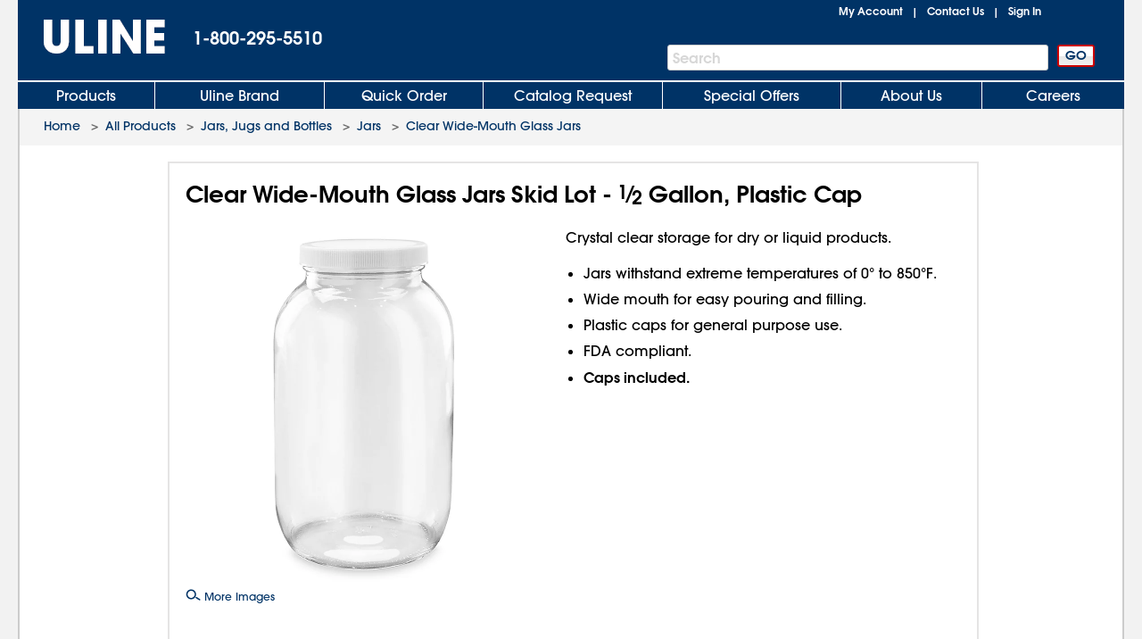

--- FILE ---
content_type: application/javascript
request_url: https://www.uline.com/5iH-RPvAQvqk3-QOWG_pWp3PEws/mauXfkkVVQmNNk/ZHE1PQ/WTBR/ZysaGj8B
body_size: 177393
content:
(function(){if(typeof Array.prototype.entries!=='function'){Object.defineProperty(Array.prototype,'entries',{value:function(){var index=0;const array=this;return {next:function(){if(index<array.length){return {value:[index,array[index++]],done:false};}else{return {done:true};}},[Symbol.iterator]:function(){return this;}};},writable:true,configurable:true});}}());(function(){lP();N50();function N50(){Bb=+ ! +[],EQ=[+ ! +[]]+[+[]]-+ ! +[],Cc=+ ! +[]+! +[]+! +[]+! +[]+! +[]+! +[]+! +[],x4=[+ ! +[]]+[+[]]-[],OT=+[],MQ=+ ! +[]+! +[]+! +[]+! +[]+! +[]+! +[],R4=[+ ! +[]]+[+[]]-+ ! +[]-+ ! +[],xS=! +[]+! +[],m9=! +[]+! +[]+! +[]+! +[],ZB=+ ! +[]+! +[]+! +[]+! +[]+! +[],gS=+ ! +[]+! +[]+! +[];}c50();var wZ=function(){Zn=["\x61\x70\x70\x6c\x79","\x66\x72\x6f\x6d\x43\x68\x61\x72\x43\x6f\x64\x65","\x53\x74\x72\x69\x6e\x67","\x63\x68\x61\x72\x43\x6f\x64\x65\x41\x74"];};var pR=function(){return jn.apply(this,[Bc,arguments]);};var JR=function(OW){if(OW===undefined||OW==null){return 0;}var Vx=OW["replace"](/[\w\s]/gi,'');return Vx["length"];};var Yn=function DZ(YG,On){'use strict';var nn=DZ;switch(YG){case CS:{rD.push(lF);try{var Ln=rD.length;var qN=xg(xg(OT));var YZ=CW(CW(CW(CW(CW(CW(CW(CW(CW(CW(CW(CW(CW(CW(CW(CW(CW(CW(CW(CW(CW(CW(CW(CW(x2[Rx()[JD(vW)](Vv,dZ,Lv,Av)](x2[nt()[dv(Cs)].apply(null,[At,U5])][Rx()[JD(s5)](xg(xg({})),ED,zF,vR)]),lA(x2[Rx()[JD(vW)](Wk,xn,Lv,Av)](x2[nt()[dv(Cs)](At,U5)][nt()[dv(bn)](rA,GF)]),SW)),lA(x2[Rx()[JD(vW)](rn,xg(cD),Lv,Av)](x2[nt()[dv(Cs)](At,U5)][Lt()[xZ(s5)](Zx,xg(xg({})),RZ,Px)]),JA)),lA(x2[Rx()[JD(vW)](JA,xg(xg(SW)),Lv,Av)](x2[nt()[dv(Cs)].apply(null,[At,U5])][T1(typeof Lt()[xZ(Ax)],'undefined')?Lt()[xZ(vk)](Hk,mR,XF,FR):Lt()[xZ(hk)](ZR,xg(cD),xg(xg(cD)),kx)]),qZ)),lA(x2[Rx()[JD(vW)].apply(null,[PW,OR,Lv,Av])](x2[T1(typeof Lt()[xZ(GZ)],CW('',[][[]]))?Lt()[xZ(dZ)](ZA,O5,Cm,SF):Lt()[xZ(hk)].apply(null,[KR,Os,xA,U5])][T1(typeof RA()[B5(gA)],CW(nt()[dv(xN)].apply(null,[K5,ht]),[][[]]))?RA()[B5(RZ)](T8,c3,V6,n8):RA()[B5(ws)](RG,zn,Js,RJ)]),T8)),lA(x2[L8(typeof Rx()[JD(hk)],CW('',[][[]]))?Rx()[JD(JA)](zY,gr,B6,gz):Rx()[JD(vW)](xN,xg(cD),Lv,Av)](x2[L8(typeof nt()[dv(GZ)],CW('',[][[]]))?nt()[dv(NV)].call(null,cV,wq):nt()[dv(Cs)](At,U5)][sq()[Fr(zl)](Vv,nK,Sl,Dl,Rj,E7)]),hk)),lA(x2[T1(typeof Rx()[JD(zI)],'undefined')?Rx()[JD(vW)](zY,kr,Lv,Av):Rx()[JD(JA)].call(null,Y6,Mp,R6,kq)](x2[nt()[dv(Cs)].apply(null,[At,U5])][Lt()[xZ(xK)](Eh,p8,xg(xg([])),sY)]),FY)),lA(x2[Rx()[JD(vW)](FY,hz,Lv,Av)](x2[nt()[dv(Cs)](At,U5)][Rx()[JD(Vz)](U5,Mp,S8,rn)]),dZ)),lA(x2[Rx()[JD(vW)].apply(null,[xg([]),hj,Lv,Av])](x2[nt()[dv(Cs)].apply(null,[At,U5])][RA()[B5(NV)](xN,dZ,QE,Cz)]),GJ[JA])),lA(x2[Rx()[JD(vW)](Y6,GZ,Lv,Av)](x2[nt()[dv(Cs)](At,U5)][nt()[dv(pV)](zh,WI)]),mR)),lA(x2[T1(typeof Rx()[JD(nz)],CW('',[][[]]))?Rx()[JD(vW)](xN,Mj,Lv,Av):Rx()[JD(JA)](GF,U3,QH,qJ)](x2[T1(typeof nt()[dv(nz)],'undefined')?nt()[dv(Cs)](At,U5):nt()[dv(NV)](Iq,c6)][nt()[dv(bH)](WK,hj)]),L3)),lA(x2[L8(typeof Rx()[JD(W8)],CW([],[][[]]))?Rx()[JD(JA)](Yp,xg(cD),R8,zV):Rx()[JD(vW)].apply(null,[xg({}),D6,Lv,Av])](x2[nt()[dv(Cs)](At,U5)][Rx()[JD(tJ)](gr,wJ,c8,hj)]),rT[Rx()[JD(rz)](Xh,tV,Uq,Qr)]())),lA(x2[Rx()[JD(vW)].apply(null,[xg(xg({})),D6,Lv,Av])](x2[nt()[dv(Cs)](At,U5)][xI()[Xl(GZ)].call(null,Js,IY,YJ,gr,w7,Cz)]),xN)),lA(x2[L8(typeof Rx()[JD(Os)],CW('',[][[]]))?Rx()[JD(JA)](XE,bE,wV,DK):Rx()[JD(vW)].apply(null,[ll,xg(xg(SW)),Lv,Av])](x2[L8(typeof nt()[dv(pE)],'undefined')?nt()[dv(NV)].apply(null,[ZY,Nj]):nt()[dv(Cs)].call(null,At,U5)][sq()[Fr(FI)].apply(null,[El,Cz,hz,xg(xg([])),V7,SW])]),Dl)),lA(x2[L8(typeof Rx()[JD(I8)],'undefined')?Rx()[JD(JA)].apply(null,[Wk,Cs,fh,Fq]):Rx()[JD(vW)].call(null,Pl,XK,Lv,Av)](x2[nt()[dv(Cs)](At,U5)][Lt()[xZ(CE)](VY,PW,zI,ps)]),V6)),lA(x2[T1(typeof Rx()[JD(Xh)],CW([],[][[]]))?Rx()[JD(vW)](Os,GZ,Lv,Av):Rx()[JD(JA)](nE,Xh,w3,Mm)](x2[nt()[dv(Cs)].apply(null,[At,U5])][nt()[dv(s5)].apply(null,[Un,c3])]),GJ[Yp])),lA(x2[T1(typeof Rx()[JD(qm)],CW([],[][[]]))?Rx()[JD(vW)](U3,Vv,Lv,Av):Rx()[JD(JA)](xg(xg([])),xg({}),Uz,pV)](x2[nt()[dv(Cs)](At,U5)][Lt()[xZ(Mm)](N6,vR,kr,Lz)]),GJ[DK])),lA(x2[Rx()[JD(vW)].call(null,GZ,mr,Lv,Av)](x2[nt()[dv(Cs)].call(null,At,U5)][Rx()[JD(cK)].call(null,Sl,PW,LA,Ez)]),gr)),lA(x2[Rx()[JD(vW)].call(null,xg([]),Hz,Lv,Av)](x2[nt()[dv(Cs)].call(null,At,U5)][T1(typeof Rx()[JD(fK)],CW([],[][[]]))?Rx()[JD(TK)].apply(null,[ll,GF,EY,r6]):Rx()[JD(JA)].call(null,J7,GZ,b6,CI)]),PW)),lA(x2[Rx()[JD(vW)](E7,nE,Lv,Av)](x2[nt()[dv(Cs)].apply(null,[At,U5])][Rx()[JD(wJ)].call(null,xg(xg([])),El,vr,Xh)]),gA)),lA(x2[Rx()[JD(vW)].apply(null,[dV,rn,Lv,Av])](x2[nt()[dv(Cs)](At,U5)][T1(typeof nt()[dv(vq)],CW([],[][[]]))?nt()[dv(tJ)].call(null,j5,rn):nt()[dv(NV)].call(null,dZ,Vl)]),rT[T1(typeof Rx()[JD(Vv)],CW('',[][[]]))?Rx()[JD(gH)].apply(null,[gr,hk,dI,Tp]):Rx()[JD(JA)](xg(xg({})),YJ,gz,G6)]())),lA(x2[Rx()[JD(vW)].apply(null,[xg(xg(SW)),xg({}),Lv,Av])](x2[nt()[dv(Cs)](At,U5)][Lt()[xZ(hI)].call(null,NJ,ll,xN,f5)]),YJ)),lA(x2[Rx()[JD(vW)].call(null,xg(xg(SW)),U3,Lv,Av)](x2[nt()[dv(Cs)](At,U5)][Lt()[xZ(b6)].apply(null,[I8,Cs,vR,dl])]),DK)),lA(x2[L8(typeof Rx()[JD(rI)],CW('',[][[]]))?Rx()[JD(JA)].call(null,Mj,xg({}),Gl,R8):Rx()[JD(vW)].call(null,Cm,YY,Lv,Av)](x2[Lt()[xZ(FI)].apply(null,[dV,J7,ws,qI])][Rx()[JD(xN)](xg(xg(cD)),E7,tE,Kl)]),S3)),lA(x2[T1(typeof Rx()[JD(Ah)],'undefined')?Rx()[JD(vW)](xg(xg({})),XK,Lv,Av):Rx()[JD(JA)](FI,DV,GK,Zp)](x2[Lt()[xZ(dZ)](ZA,YJ,mr,SF)][Lt()[xZ(d8)].call(null,Mm,tV,DV,s3)]),Ir));var cz;return rD.pop(),cz=YZ,cz;}catch(SH){rD.splice(MI(Ln,SW),Infinity,lF);var OH;return OH=rT[Lt()[xZ(hj)](dh,xg({}),J7,TE)](),rD.pop(),OH;}rD.pop();}break;case zL:{rD.push(Hq);var tl=Rx()[JD(qJ)].apply(null,[Dl,xn,mv,xN]);try{var qh=rD.length;var F3=xg([]);tl=x2[nt()[dv(WI)](c5,ql)][Rx()[JD(T8)](xg({}),U5,cI,Mp)][Lt()[xZ(gr)](ht,JA,xg(cD),KR)](L8(typeof Rx()[JD(Q3)],CW('',[][[]]))?Rx()[JD(JA)].call(null,Js,FI,zn,Ij):Rx()[JD(gV)](Js,nz,Wg,hH))?nt()[dv(T8)].apply(null,[k6,CH]):nt()[dv(mR)].apply(null,[r7,mR]);}catch(w6){rD.splice(MI(qh,SW),Infinity,Hq);tl=xI()[Xl(hk)](GZ,Aj,SW,mr,ql,kK);}var Rq;return rD.pop(),Rq=tl,Rq;}break;case OP:{rD.push(mE);throw new (x2[Lt()[xZ(tV)].call(null,zY,wJ,YJ,WE)])(T1(typeof nt()[dv(Js)],'undefined')?nt()[dv(OK)](Fx,Qr):nt()[dv(NV)](rJ,hz));}break;case d9:{rD.push(Hp);var S7=Rx()[JD(qJ)].apply(null,[xg(cD),tV,Kx,xN]);try{var gj=rD.length;var jE=xg([]);S7=T1(typeof x2[rl()[MY(El)].apply(null,[Mp,Tz,E6,Vv])],nt()[dv(YJ)].call(null,Fv,NJ))?nt()[dv(T8)](bj,CH):nt()[dv(mR)].call(null,HH,mR);}catch(zq){rD.splice(MI(gj,SW),Infinity,Hp);S7=xI()[Xl(hk)](gr,Aj,SW,E7,xg(xg(SW)),N8);}var Nq;return rD.pop(),Nq=S7,Nq;}break;case FO:{var Y3=On[OT];rD.push(hh);if(L8([Lt()[xZ(VE)](Qz,LK,PW,qq),xI()[Xl(Mj)](xg(xg([])),El,NV,Xh,dV,dE),Rx()[JD(jI)](zI,ql,mV,GF)][UH()[XY(YJ)].apply(null,[ED,kr,L3,dZ,GY])](Y3[UH()[XY(tV)](nq,QE,ql,FY,xE)][RA()[B5(Vv)](dZ,qJ,DK,xE)]),fH(SW))){rD.pop();return;}x2[nt()[dv(LY)](C3,Hz)](function(){var JY=xg([]);rD.push(C6);try{var m3=rD.length;var MH=xg({});if(xg(JY)&&Y3[UH()[XY(tV)](nq,Qz,vW,FY,UE)]&&(Y3[UH()[XY(tV)](nq,Cs,mR,FY,UE)][L8(typeof Rx()[JD(mr)],CW('',[][[]]))?Rx()[JD(JA)](Xh,Vv,J8,GI):Rx()[JD(nq)].call(null,O3,O3,wH,Zj)](Lt()[xZ(pE)](Or,FI,Wq,CD))||Y3[UH()[XY(tV)](nq,GF,Wq,FY,UE)][Rx()[JD(nq)](Mj,SW,wH,Zj)](Rx()[JD(TH)].call(null,xg(xg([])),Tz,mZ,Yp)))){JY=xg(xg([]));}}catch(Kp){rD.splice(MI(m3,SW),Infinity,C6);Y3[T1(typeof UH()[XY(V6)],CW(nt()[dv(xN)].call(null,f6,ht),[][[]]))?UH()[XY(tV)].call(null,nq,dV,kr,FY,UE):UH()[XY(SW)].apply(null,[Az,FY,hq,Rl,K7])][T1(typeof Lt()[xZ(Q3)],CW([],[][[]]))?Lt()[xZ(AE)](Cr,D6,xJ,Uz):Lt()[xZ(hk)](XJ,zI,dZ,sY)](new (x2[nt()[dv(Az)](GI,p8)])(nt()[dv(rJ)].apply(null,[pY,vR]),dH(HS,[UH()[XY(xJ)](kx,hz,LK,dZ,Vj),xg(xg(Bb)),UH()[XY(Mj)].apply(null,[cD,PW,mH,L3,Bp]),xg({}),Lt()[xZ(wK)].apply(null,[Jq,mr,Mj,CJ]),xg(OT)])));}if(xg(JY)&&L8(Y3[Rx()[JD(Nz)](ll,L3,sN,vW)],T1(typeof nt()[dv(TH)],'undefined')?nt()[dv(pE)](FH,OK):nt()[dv(NV)](RH,ll))){JY=xg(xg([]));}if(JY){Y3[UH()[XY(tV)](nq,c3,Ax,FY,UE)][Lt()[xZ(AE)](Cr,xg(xg(SW)),xg(xg(SW)),Uz)](new (x2[nt()[dv(Az)].apply(null,[GI,p8])])(Lt()[xZ(Cr)](nH,xg({}),Wq,tI),dH(HS,[UH()[XY(xJ)](kx,JA,mH,dZ,Vj),xg(xg([])),UH()[XY(Mj)](cD,U3,U5,L3,Bp),xg(xg(OT)),Lt()[xZ(wK)](Jq,Y6,xg({}),CJ),xg(xg([]))])));}rD.pop();},GJ[T8]);rD.pop();}break;case WP:{rD.push(dJ);var Jp=GH(nt()[dv(rq)].call(null,Cj,D6),x2[Rx()[JD(V6)].call(null,hk,sr,Fg,hJ)])||ZE(x2[nt()[dv(Cs)](rt,U5)][Rx()[JD(gY)](xn,V6,mF,Vz)],rT[T1(typeof Lt()[xZ(Qz)],CW([],[][[]]))?Lt()[xZ(hj)](dh,dZ,wJ,cE):Lt()[xZ(hk)](Ax,Qz,xg({}),jj)]())||ZE(x2[nt()[dv(Cs)](rt,U5)][Lt()[xZ(UY)](Vv,U6,JA,Pm)],cD);var jY=x2[Rx()[JD(V6)].apply(null,[nE,xg(xg(cD)),Fg,hJ])][nt()[dv(jH)](Dm,rJ)](L8(typeof sq()[Fr(T8)],CW(nt()[dv(xN)](w4,ht),[][[]]))?sq()[Fr(xA)].call(null,dK,Ph,Rl,Wq,PY,dV):sq()[Fr(gr)].apply(null,[xA,Y7,OR,cD,U3,xg(xg(SW))]))[Rx()[JD(nq)](mH,tV,jW,Zj)];var pp=x2[L8(typeof Rx()[JD(Yz)],'undefined')?Rx()[JD(JA)].apply(null,[xg({}),hk,V3,OJ]):Rx()[JD(V6)].apply(null,[xg(xg({})),Wk,Fg,hJ])][nt()[dv(jH)].call(null,Dm,rJ)](T1(typeof nt()[dv(rI)],CW('',[][[]]))?nt()[dv(SY)].call(null,AF,LK):nt()[dv(NV)](f3,zE))[Rx()[JD(nq)](xg(SW),wJ,jW,Zj)];var q8=x2[Rx()[JD(V6)](Xh,xg(xg(SW)),Fg,hJ)][nt()[dv(jH)].call(null,Dm,rJ)](nt()[dv(rj)](nG,GZ))[Rx()[JD(nq)].call(null,FY,U5,jW,Zj)];var bK;return bK=nt()[dv(xN)].call(null,w4,ht)[L8(typeof rl()[MY(FY)],'undefined')?rl()[MY(V6)](U3,Sr,Gl,sE):rl()[MY(hk)](gA,Ir,q6,FY)](Jp?nt()[dv(T8)].call(null,C7,CH):nt()[dv(mR)](LJ,mR),Rx()[JD(mr)].apply(null,[Sl,XK,vt,zE]))[rl()[MY(hk)](E7,Ir,q6,FY)](jY?nt()[dv(T8)].apply(null,[C7,CH]):nt()[dv(mR)](LJ,mR),Rx()[JD(mr)](YJ,PW,vt,zE))[rl()[MY(hk)](GF,Ir,q6,FY)](pp?nt()[dv(T8)].apply(null,[C7,CH]):nt()[dv(mR)].call(null,LJ,mR),Rx()[JD(mr)].apply(null,[L3,xg(xg([])),vt,zE]))[rl()[MY(hk)].call(null,w7,Ir,q6,FY)](q8?L8(typeof nt()[dv(B6)],'undefined')?nt()[dv(NV)].apply(null,[Fq,Tl]):nt()[dv(T8)](C7,CH):nt()[dv(mR)](LJ,mR)),rD.pop(),bK;}break;case V2:{rD.push(N3);var YE={};var zp={};try{var SI=rD.length;var Rz=xg([]);var r8=new (x2[L8(typeof nt()[dv(Uj)],CW('',[][[]]))?nt()[dv(NV)](Er,Tq):nt()[dv(DI)](XR,Xz)])(cD,cD)[T1(typeof RA()[B5(T8)],CW([],[][[]]))?RA()[B5(Dl)].call(null,L3,XF,Hz,fx):RA()[B5(ws)](FV,tV,mR,c7)](T1(typeof UH()[XY(SW)],'undefined')?UH()[XY(Ir)].apply(null,[jI,Xh,xg(cD),hk,bA]):UH()[XY(SW)](TY,E7,ED,jm,QI));var nh=r8[T1(typeof xI()[Xl(tV)],'undefined')?xI()[Xl(QE)](D6,Az,xN,hq,mR,fx):xI()[Xl(qZ)].call(null,E7,UI,Vr,YJ,qZ,T7)](nt()[dv(Vz)].call(null,Sk,Sl));var Vq=r8[T1(typeof Lt()[xZ(D6)],CW('',[][[]]))?Lt()[xZ(IY)](dp,vY,Ax,Qn):Lt()[xZ(hk)](Az,ws,nz,PV)](nh[Lt()[xZ(gV)].call(null,Jm,xg(xg({})),U6,Zt)]);var Zr=r8[Lt()[xZ(IY)](dp,O5,Vl,Qn)](nh[nt()[dv(fK)].apply(null,[ZD,rI])]);YE=dH(HS,[L8(typeof RA()[B5(cD)],CW(nt()[dv(xN)](wC,ht),[][[]]))?RA()[B5(ws)].apply(null,[tr,gl,ED,tI]):RA()[B5(DK)](FY,Ft,kr,rx),Vq,Rx()[JD(JI)](xg([]),V6,sv,nE),Zr]);var QK=new (x2[nt()[dv(DI)](XR,Xz)])(cD,cD)[RA()[B5(Dl)](L3,XF,O3,fx)](nt()[dv(gq)](d1,cK));var Pr=QK[xI()[Xl(QE)].call(null,G3,Az,xN,XF,El,fx)](T1(typeof nt()[dv(XE)],'undefined')?nt()[dv(Vz)].call(null,Sk,Sl):nt()[dv(NV)](EJ,Gr));var dj=QK[Lt()[xZ(IY)](dp,xg([]),xg(xg(cD)),Qn)](Pr[Lt()[xZ(gV)](Jm,HJ,Vv,Zt)]);var Xq=QK[Lt()[xZ(IY)](dp,xA,gr,Qn)](Pr[nt()[dv(fK)](ZD,rI)]);zp=dH(HS,[Lt()[xZ(jI)](Xp,Tz,xg(xg(SW)),EA),dj,Lt()[xZ(TH)].call(null,d8,hz,YJ,qG),Xq]);}finally{rD.splice(MI(SI,SW),Infinity,N3);var HE;return HE=dH(HS,[nt()[dv(Xz)].apply(null,[Wt,Os]),YE[T1(typeof RA()[B5(NV)],CW(nt()[dv(xN)].call(null,wC,ht),[][[]]))?RA()[B5(DK)](FY,Ft,Dl,rx):RA()[B5(ws)](NE,vp,Pl,Y8)]||null,nt()[dv(vq)](mk,Yp),YE[Rx()[JD(JI)](El,gr,sv,nE)]||null,Rx()[JD(x6)](OR,xg(xg({})),tx,VY),zp[Lt()[xZ(jI)](Xp,Js,xg(SW),EA)]||null,rl()[MY(RZ)](Ir,N6,fx,xN),zp[Lt()[xZ(TH)](d8,Wq,xg(xg([])),qG)]||null]),rD.pop(),HE;}rD.pop();}break;case bw:{rD.push(Vm);var dY=Rx()[JD(qJ)](I8,YJ,RD,xN);try{var NY=rD.length;var np=xg({});dY=T1(typeof x2[Lt()[xZ(jr)](qm,Tz,El,Xg)],nt()[dv(YJ)](tW,NJ))?T1(typeof nt()[dv(Gr)],'undefined')?nt()[dv(T8)].apply(null,[dJ,CH]):nt()[dv(NV)].call(null,z8,Np):nt()[dv(mR)](kJ,mR);}catch(FK){rD.splice(MI(NY,SW),Infinity,Vm);dY=xI()[Xl(hk)](xg({}),Aj,SW,xN,dV,lm);}var RY;return rD.pop(),RY=dY,RY;}break;case W9:{var Lq=On[OT];var Zh=On[Bb];rD.push(mh);if(Kr(Zh,null)||ZE(Zh,Lq[nt()[dv(cD)].call(null,w1,t7)]))Zh=Lq[nt()[dv(cD)](w1,t7)];for(var A8=cD,P8=new (x2[Rx()[JD(ws)].apply(null,[kr,w7,R8,U5])])(Zh);Mr(A8,Zh);A8++)P8[A8]=Lq[A8];var XV;return rD.pop(),XV=P8,XV;}break;case BL:{var qr=On[OT];rD.push(Dl);if(x2[Rx()[JD(ws)].call(null,RZ,GF,Sp,U5)][Lt()[xZ(rq)].call(null,Aj,p8,PW,jl)](qr)){var KY;return rD.pop(),KY=qr,KY;}rD.pop();}break;case CT:{rD.push(qp);var jh=function(Q6){return DZ.apply(this,[SQ,arguments]);};var lq=[Rx()[JD(Sl)](mH,xg(SW),kh,s8),L8(typeof Lt()[xZ(FJ)],CW([],[][[]]))?Lt()[xZ(hk)](jr,c3,LK,J6):Lt()[xZ(FJ)](hH,xg(xg([])),J7,ml)];var Gz=lq[Rx()[JD(SY)](SW,E7,KJ,CE)](function(AK){rD.push(Vr);var JJ=jh(AK);if(xg(xg(JJ))&&xg(xg(JJ[Lt()[xZ(Vv)](Os,SW,Mp,QJ)]))&&xg(xg(JJ[L8(typeof Lt()[xZ(T8)],CW([],[][[]]))?Lt()[xZ(hk)](HJ,xg({}),Xh,IJ):Lt()[xZ(Vv)](Os,v3,x8,QJ)][T1(typeof Rx()[JD(Gq)],CW([],[][[]]))?Rx()[JD(ll)](Os,xg(xg(cD)),Jh,XE):Rx()[JD(JA)].apply(null,[YJ,xg([]),LI,cK])]))){JJ=JJ[Lt()[xZ(Vv)].call(null,Os,Mj,YY,QJ)][Rx()[JD(ll)](xN,vY,Jh,XE)]();var Lh=CW(L8(JJ[UH()[XY(YJ)].apply(null,[ED,SW,SW,dZ,EE])](T1(typeof nt()[dv(XE)],CW([],[][[]]))?nt()[dv(Yz)].apply(null,[lD,Jl]):nt()[dv(NV)](mq,f8)),fH(GJ[SW])),lA(x2[Rx()[JD(vW)].apply(null,[qZ,xg(xg({})),JF,Av])](ZE(JJ[UH()[XY(YJ)](ED,G3,Pl,dZ,EE)](nt()[dv(DV)](Qh,v7)),fH(GJ[SW]))),SW));var Ql;return rD.pop(),Ql=Lh,Ql;}else{var rp;return rp=Rx()[JD(qJ)](I8,vW,KA,xN),rD.pop(),rp;}rD.pop();});var BH;return BH=Gz[Lt()[xZ(El)](YJ,xg([]),Hz,gh)](L8(typeof nt()[dv(GZ)],CW([],[][[]]))?nt()[dv(NV)].call(null,Op,Ar):nt()[dv(xN)].apply(null,[j3,ht])),rD.pop(),BH;}break;case Ob:{var G8=On[OT];rD.push(sV);var DH=G8[T1(typeof Rx()[JD(rj)],'undefined')?Rx()[JD(SY)](S3,Ir,xj,CE):Rx()[JD(JA)](c3,hj,pz,W7)](function(cY){return DZ.apply(this,[rw,arguments]);});var GE;return GE=DH[L8(typeof Lt()[xZ(jz)],CW('',[][[]]))?Lt()[xZ(hk)](O8,Ir,X3,Pz):Lt()[xZ(El)].call(null,YJ,Cs,D6,z6)](Rx()[JD(mr)](xg(cD),ws,Gh,zE)),rD.pop(),GE;}break;case FQ:{rD.push(n8);if(xg(GH(T1(typeof Rx()[JD(nq)],'undefined')?Rx()[JD(CI)](Cm,xg(xg(SW)),DN,Zx):Rx()[JD(JA)](L3,Cm,L6,Tz),x2[nt()[dv(Cs)].call(null,dl,U5)]))){var vz;return rD.pop(),vz=null,vz;}var DJ=x2[nt()[dv(Cs)](dl,U5)][Rx()[JD(CI)].apply(null,[G3,Pl,DN,Zx])];var xr=DJ[RA()[B5(YJ)].apply(null,[Dl,hq,L3,AH])];var gI=DJ[T1(typeof RA()[B5(S3)],'undefined')?RA()[B5(gA)].call(null,qZ,ks,Cm,Wl):RA()[B5(ws)](VH,kz,SW,Cl)];var s7=DJ[Lt()[xZ(XE)](mH,Qz,XE,gz)];var vV;return vV=[xr,L8(gI,cD)?GJ[T8]:ZE(gI,cD)?fH(SW):fH(JA),s7||(T1(typeof Rx()[JD(Rl)],CW([],[][[]]))?Rx()[JD(vk)](xg(xg({})),cD,hh,nH):Rx()[JD(JA)](YY,zY,cq,Yp))],rD.pop(),vV;}break;case Q:{rD.push(dE);var kI=x2[Rx()[JD(V6)](xg([]),sr,NH,hJ)][xI()[Xl(ED)].apply(null,[wJ,N6,xA,Ir,Js,AJ])]?SW:cD;var d6=x2[Rx()[JD(V6)](GZ,GF,NH,hJ)][nt()[dv(hJ)](HW,dp)]?GJ[SW]:cD;var Fj=x2[Rx()[JD(V6)](Mj,hj,NH,hJ)][sq()[Fr(xJ)](V6,Oj,Mp,Wq,rh,xg(xg({})))]?SW:cD;var bp=x2[Rx()[JD(V6)](xJ,xA,NH,hJ)][T1(typeof Rx()[JD(lp)],CW('',[][[]]))?Rx()[JD(b6)](PW,Qz,cr,CY):Rx()[JD(JA)](x8,dV,Hz,rz)]?SW:cD;var K8=x2[Rx()[JD(V6)](xN,Mj,NH,hJ)][Lt()[xZ(Xp)].call(null,jH,rn,xg([]),g7)]?SW:cD;var M3=x2[Rx()[JD(V6)](Ax,xg(xg({})),NH,hJ)][xI()[Xl(rn)](xg({}),b6,gr,Mj,ws,Qj)]?rT[Rx()[JD(ME)].call(null,zl,xg([]),gg,k3)]():GJ[T8];var fp=x2[Rx()[JD(V6)](rn,xg(xg({})),NH,hJ)][T1(typeof Lt()[xZ(Dl)],CW('',[][[]]))?Lt()[xZ(s8)](nz,cD,dZ,Zm):Lt()[xZ(hk)].call(null,Eq,SW,v3,Xh)]?SW:cD;var OE=x2[Rx()[JD(V6)](Hz,ql,NH,hJ)][Lt()[xZ(AY)](v8,zl,hk,I7)]?SW:cD;var Fz=x2[Rx()[JD(V6)].apply(null,[xg({}),LK,NH,hJ])][nt()[dv(RV)](z6,Cq)]?SW:cD;var n7=x2[pr()[OY(DK)](xg(cD),NV,zI,XK,Ar,Hj)][Rx()[JD(T8)](xg(xg(SW)),p8,EH,Mp)].bind?SW:cD;var KV=x2[T1(typeof Rx()[JD(IY)],CW([],[][[]]))?Rx()[JD(V6)].apply(null,[El,SW,NH,hJ]):Rx()[JD(JA)].apply(null,[xg(xg(SW)),xg(xg(SW)),dh,zj])][L8(typeof Rx()[JD(fJ)],'undefined')?Rx()[JD(JA)](U3,cD,f7,El):Rx()[JD(d8)](xg(cD),xg({}),PZ,fK)]?GJ[SW]:cD;var Fl=x2[Rx()[JD(V6)].call(null,XF,Dl,NH,hJ)][T1(typeof xI()[Xl(zl)],CW(nt()[dv(xN)](fP,ht),[][[]]))?xI()[Xl(Os)].call(null,Os,Mq,xN,sr,xn,YV):xI()[Xl(qZ)](qZ,Ez,ZY,gA,ql,jj)]?SW:cD;var Tr;var OI;try{var Xj=rD.length;var sz=xg({});Tr=x2[Rx()[JD(V6)].apply(null,[xg(SW),XK,NH,hJ])][Rx()[JD(X8)](xA,Os,Wz,Aj)]?GJ[SW]:cD;}catch(K6){rD.splice(MI(Xj,SW),Infinity,dE);Tr=cD;}try{var zr=rD.length;var IV=xg({});OI=x2[Rx()[JD(V6)](Rl,ql,NH,hJ)][pr()[OY(Wq)](xg(xg(cD)),L3,Xh,Hz,Qz,F7)]?SW:cD;}catch(x7){rD.splice(MI(zr,SW),Infinity,dE);OI=cD;}var Lr;return rD.pop(),Lr=CW(CW(CW(CW(CW(CW(CW(CW(CW(CW(CW(CW(CW(kI,lA(d6,SW)),lA(Fj,JA)),lA(bp,qZ)),lA(K8,T8)),lA(M3,GJ[ws])),lA(fp,FY)),lA(OE,GJ[tV])),lA(Tr,NV)),lA(OI,mR)),lA(Fz,GJ[gA])),lA(n7,Vv)),lA(KV,xN)),lA(Fl,Dl)),Lr;}break;case q9:{var tH=On[OT];var bJ=On[Bb];rD.push(hj);var lz=Kr(null,tH)?null:fV(nt()[dv(YJ)].call(null,B3,NJ),typeof x2[Lt()[xZ(xN)](WV,NV,U3,vq)])&&tH[x2[Lt()[xZ(xN)](WV,V6,xg({}),vq)][nt()[dv(hq)].apply(null,[pm,xA])]]||tH[xI()[Xl(Dl)].call(null,xg(xg(cD)),NV,L3,dV,Pl,N6)];if(fV(null,lz)){var bz,AI,hr,m8,cJ=[],Vp=xg(cD),kE=xg(SW);try{var M7=rD.length;var Lj=xg(Bb);if(hr=(lz=lz.call(tH))[L8(typeof Lt()[xZ(B6)],CW('',[][[]]))?Lt()[xZ(hk)](Th,Ax,hz,jp):Lt()[xZ(Vl)].apply(null,[JI,xg(xg({})),xg(xg(SW)),BK])],L8(cD,bJ)){if(T1(x2[T1(typeof UH()[XY(mH)],'undefined')?UH()[XY(JA)](qm,X3,zY,FY,gY):UH()[XY(SW)].apply(null,[p3,O5,xg(xg(cD)),sK,Gh])](lz),lz)){Lj=xg(xg({}));return;}Vp=xg(SW);}else for(;xg(Vp=(bz=hr.call(lz))[Rx()[JD(G3)].call(null,wJ,xg(xg([])),Pq,hz)])&&(cJ[L8(typeof Rx()[JD(SW)],CW([],[][[]]))?Rx()[JD(JA)](XF,Sl,P7,H3):Rx()[JD(qZ)].call(null,xg(xg({})),Rl,Uq,Jj)](bz[Lt()[xZ(Dl)](gA,zl,HJ,AV)]),T1(cJ[nt()[dv(cD)].call(null,SE,t7)],bJ));Vp=xg(cD));}catch(fq){kE=xg(cD),AI=fq;}finally{rD.splice(MI(M7,SW),Infinity,hj);try{var bq=rD.length;var Yr=xg(xg(OT));if(xg(Vp)&&fV(null,lz[nt()[dv(DV)].apply(null,[WV,v7])])&&(m8=lz[nt()[dv(DV)](WV,v7)](),T1(x2[UH()[XY(JA)](qm,tV,GZ,FY,gY)](m8),m8))){Yr=xg(xg(Bb));return;}}finally{rD.splice(MI(bq,SW),Infinity,hj);if(Yr){rD.pop();}if(kE)throw AI;}if(Lj){rD.pop();}}var sH;return rD.pop(),sH=cJ,sH;}rD.pop();}break;case Tb:{var Mh=On[OT];rD.push(j3);if(x2[Rx()[JD(ws)](Qz,FY,A1,U5)][Lt()[xZ(rq)].apply(null,[Aj,ql,DK,KN])](Mh)){var rr;return rD.pop(),rr=Mh,rr;}rD.pop();}break;case Cc:{var Wp=On[OT];var Rp=On[Bb];rD.push(O7);if(Kr(Rp,null)||ZE(Rp,Wp[nt()[dv(cD)](KD,t7)]))Rp=Wp[nt()[dv(cD)](KD,t7)];for(var KE=cD,wI=new (x2[Rx()[JD(ws)](Mp,Cm,ON,U5)])(Rp);Mr(KE,Rp);KE++)wI[KE]=Wp[KE];var Ol;return rD.pop(),Ol=wI,Ol;}break;case Bb:{var wj=On[OT];var fz=On[Bb];rD.push(dp);var Kh=Kr(null,wj)?null:fV(nt()[dv(YJ)].call(null,Vk,NJ),typeof x2[Lt()[xZ(xN)](WV,Y6,JA,b6)])&&wj[x2[L8(typeof Lt()[xZ(rh)],CW([],[][[]]))?Lt()[xZ(hk)](O3,xg({}),xg([]),l7):Lt()[xZ(xN)].apply(null,[WV,xg(xg([])),CV,b6])][nt()[dv(hq)](Xr,xA)]]||wj[xI()[Xl(Dl)](ws,NV,L3,hz,U6,Hk)];if(fV(null,Kh)){var p6,S6,kl,ZH,b7=[],rH=xg(cD),xh=xg(rT[Rx()[JD(ME)](v3,xg({}),IR,k3)]());try{var r3=rD.length;var Nh=xg({});if(kl=(Kh=Kh.call(wj))[Lt()[xZ(Vl)](JI,xg(xg(SW)),qZ,OJ)],L8(cD,fz)){if(T1(x2[UH()[XY(JA)](qm,GF,FY,FY,s5)](Kh),Kh)){Nh=xg(xg(Bb));return;}rH=xg(SW);}else for(;xg(rH=(p6=kl.call(Kh))[L8(typeof Rx()[JD(lY)],'undefined')?Rx()[JD(JA)].apply(null,[Sl,vW,mz,lH]):Rx()[JD(G3)](Pl,YY,Bj,hz)])&&(b7[Rx()[JD(qZ)].call(null,G3,cD,bA,Jj)](p6[Lt()[xZ(Dl)](gA,wJ,GZ,vJ)]),T1(b7[T1(typeof nt()[dv(Cs)],CW([],[][[]]))?nt()[dv(cD)](UJ,t7):nt()[dv(NV)].call(null,hl,KI)],fz));rH=xg(cD));}catch(lV){xh=xg(cD),S6=lV;}finally{rD.splice(MI(r3,SW),Infinity,dp);try{var wE=rD.length;var mI=xg(Bb);if(xg(rH)&&fV(null,Kh[nt()[dv(DV)](tp,v7)])&&(ZH=Kh[nt()[dv(DV)](tp,v7)](),T1(x2[L8(typeof UH()[XY(mH)],CW([],[][[]]))?UH()[XY(SW)](Gh,xJ,Wq,rI,G7):UH()[XY(JA)].apply(null,[qm,xA,mr,FY,s5])](ZH),ZH))){mI=xg(xg(Bb));return;}}finally{rD.splice(MI(wE,SW),Infinity,dp);if(mI){rD.pop();}if(xh)throw S6;}if(Nh){rD.pop();}}var mp;return rD.pop(),mp=b7,mp;}rD.pop();}break;case rw:{var cY=On[OT];rD.push(Zx);var Bz;return Bz=x2[UH()[XY(JA)](qm,XK,xg([]),FY,Vj)][Rx()[JD(hj)].call(null,gr,zI,wh,Pp)](cY)[Rx()[JD(SY)].apply(null,[xg(cD),dV,KR,CE])](function(cp){return cY[cp];})[cD],rD.pop(),Bz;}break;case SQ:{var Q6=On[OT];rD.push(Cm);var BJ;return BJ=x2[T1(typeof UH()[XY(ws)],CW([],[][[]]))?UH()[XY(JA)](qm,zY,GZ,FY,OK):UH()[XY(SW)].call(null,nl,NV,E7,lj,vH)][Rx()[JD(Gq)](HJ,xg(SW),NJ,vY)](x2[nt()[dv(Cs)](FR,U5)][L8(typeof Rx()[JD(JA)],CW('',[][[]]))?Rx()[JD(JA)](Sl,xg({}),Y6,L7):Rx()[JD(xn)](LK,DK,Wh,g8)],Q6),rD.pop(),BJ;}break;case UQ:{rD.push(WK);try{var W3=rD.length;var ph=xg(Bb);var kY=cD;var q7=x2[UH()[XY(JA)](qm,PW,Pl,FY,ZK)][Rx()[JD(Gq)](rn,zI,Rm,vY)](x2[Rx()[JD(Dl)].apply(null,[hz,L3,Wr,Cm])],Lt()[xZ(CH)].call(null,rY,xg(cD),xg([]),Lm));if(q7){kY++;if(q7[Lt()[xZ(Dl)](gA,xg(xg(cD)),E7,En)]){q7=q7[T1(typeof Lt()[xZ(jH)],'undefined')?Lt()[xZ(Dl)].apply(null,[gA,PW,xg({}),En]):Lt()[xZ(hk)].call(null,nl,xn,Cs,Dz)];kY+=CW(lA(q7[nt()[dv(cD)](QD,t7)]&&L8(q7[nt()[dv(cD)](QD,t7)],SW),SW),lA(q7[nt()[dv(RZ)].apply(null,[nW,ED])]&&L8(q7[nt()[dv(RZ)].apply(null,[nW,ED])],Lt()[xZ(CH)](rY,Hz,Rl,Lm)),JA));}}var CK;return CK=kY[Rx()[JD(ll)](Rl,xg(xg(cD)),rZ,XE)](),rD.pop(),CK;}catch(Gj){rD.splice(MI(W3,SW),Infinity,WK);var Nl;return Nl=Rx()[JD(qJ)].apply(null,[Y6,xg(cD),kF,xN]),rD.pop(),Nl;}rD.pop();}break;case B0:{rD.push(TV);throw new (x2[Lt()[xZ(tV)].apply(null,[zY,qZ,zY,Sj])])(L8(typeof nt()[dv(cD)],CW('',[][[]]))?nt()[dv(NV)](VV,N7):nt()[dv(OK)].apply(null,[Ok,Qr]));}break;case W4:{var b3=On[OT];return b3;}break;}};var SV=function(){var dq;if(typeof x2["window"]["XMLHttpRequest"]!=='undefined'){dq=new (x2["window"]["XMLHttpRequest"])();}else if(typeof x2["window"]["XDomainRequest"]!=='undefined'){dq=new (x2["window"]["XDomainRequest"])();dq["onload"]=function(){this["readyState"]=4;if(this["onreadystatechange"] instanceof x2["Function"])this["onreadystatechange"]();};}else{dq=new (x2["window"]["ActiveXObject"])('Microsoft.XMLHTTP');}if(typeof dq["withCredentials"]!=='undefined'){dq["withCredentials"]=true;}return dq;};var fH=function(zJ){return -zJ;};var D3=function(m7){var RE=m7%4;if(RE===2)RE=3;var Yj=42+RE;var gE;if(Yj===42){gE=function br(TI,Up){return TI*Up;};}else if(Yj===43){gE=function Qp(T3,Fp){return T3+Fp;};}else{gE=function wl(x3,zz){return x3-zz;};}return gE;};var xY=function(sj,nI){return sj<=nI;};var Sh=function(){return ["\x6c\x65\x6e\x67\x74\x68","\x41\x72\x72\x61\x79","\x63\x6f\x6e\x73\x74\x72\x75\x63\x74\x6f\x72","\x6e\x75\x6d\x62\x65\x72"];};var mJ=function(){return ["I]>vl1","8&C\fEt:<A\x07","jD\ns\r|","65","UR\'\x07!",">","u+<JT*MR/\b!","A\fRH+0","GR8!7N\f","z","","$\t1aD","6BDO#\t;","=!","\"s\fYbf","ND_9AL","\x00U^8\x07!]","X\x00RXp","TH\"5![","X&0[-","SX.\t6","","\"s\fYcf","\x40I)<\rJTI/","_","","3N\bk&2TFI,\t\'Ya$(qrj$\'X\x07\fSH","B","TU.","\'#\\\vHW#,G\x07F^","&\x07&\raD","P","\nGD_\v\'V6G]/","\\","\b4J","(4K\x07","~d.<J6TU=4\t_\r","\n[\x00Qk8\t-\x00iL~8:\v\\","KD","\\\x00S^7.F\fuI+>A,YX/!\x40","LDU>","FK\x3f40KDI","[","E^&2[0H^&","\x07H^$4\rF\x07:\t\'\r]\x00U","r","\\:AS","$-\rc\n","<&MHO3=A\f","\x079\rd","#]","\x40Y8%\r","DW","S","DY.<J","4\vJ$HU>F\v\x40DIj69\fHY\x00O","\'NrO+0","\nAZ","H/\b14J\x07\x40\\/","\x3fF\fs^+0\v","\vJ\x00RO/\v\x40\x00BT&.4K\fS","G\nJh>\t\'H8TT>\x07H\bM","\x07LY%\n","[x%\b;L\x00\x00NU","`$\x07!YIBT.\bYR","\x07l\fh","!]","!ZDH","b\v4\x00EO\"\\uNCY","\x40K:+<\x40\x3fDI9:","_\x00OO/\x00_","c","L%","ADI+9","\x00","OZ<2[","\nE\x076S",":GL^j40\x40\x00\f/>\r\x40IwR/0\v","\x40H5(`s%V1H5(e\v8m=z\x3f\'8*z\v 6)H7`zU4.\v^~\'Z-1{KTIMG%oz(:w\"{c\x00$Ky\rl\v\b8iZcH+>7n\x3fYcz\v!a8n&C\t&/(l\x00(pz\b8iZcH+>7n\x3fYcz\v!a8n&C\t&/(l\x00(pz\b\f~Me5(`z\v\'\x3fZ5(ba\'/f8-(`z\t1x\x40(`q\x070n$h\v-8ntN\v\'hM=Es\x007I:(j\v\b\'>CJz\v78n=[z\v,\"-U(\\\v\',D\rC\\\v\'8LB:`_\x3f\':LD z\r8m!/Nz\v%6IfG(e\v8l#\b\v-8n\\LN\v\'h\"{\b\t/(h(`q+2d3W5(`z\v3I\x405(bl!^~8d5(`V\v 8n\x3f0S\">7Y..wy.+e8]%,`zR=n5*B\v\x3fn5(Ou\t(\":(`x\rl(n0`z\v\"\')H7`z\x00\f$^FP\v\'8n5$v\v\'5u\n`-\':uYEY-\'D\'Vx~\'3`%Bz\x3f\':JQz8DMoL\v 8n7=Xy\'n5>\\\v\')K\n`-\':wLYiY-\'a0\'Vz.8lh\b\v$gMn5#yb01M(`U\f%n`z\t3(5+\v\'Iz0\n`s(8B=oL\t8e0P\v\b\':H5(kQ68Z5(Gb(\x3f#k{V.\t4/C\bC>(g\x40X1kA\x07>KKE/^,c4^5(`V:l(`q|2/Mn(`|U\x07\x00N#\\OI#8{\x40lQ~\':8n70t~\'/U.MQe8]%,`z+\';ACV1NH5+fq>\x3fa5\vFz\bUIv,#m68k\x40(Nz\v!\x00J}\r\bv$<n5\b`z\v\rl*Fz\v<g>CV/(n6,cz\t8l\"[l\b\v-8n\rKk-%28n>%{Jz$8h(`q27\x3fn(`x)3Rn\x3f(`z$$\v~1(`Z\v\'jD\'Vx~\'85\"`z\v\v%Z5(gXy$&w \'`pz$8h(`qz3nb\\\v\'z\n`k-%a8n>+{Q)\':8n7\bLp~\'#\\.>U.!\x3f7n(`z! 8,A1(`z\v\"8{F(`z-*H5(k\v-8n/LA\'~8d5(`V\"2 8n1\nim0\x07In8`z\v\x3fzKn5(eQ(8{3`z\x0042n5(M~z8h.wNU\x07U%.Fz\v,#G\'`j/8n5(Vsx\'8k-r\\\v\'Iz\x3f(`z! 8~5B`p\v\'G `z/U$z878n-Fz\v\'{\x40(q\\8e63Ib28n5(om P8n/Ln\v*g8n5*\'8C8\'c\t~\'3F;=Bz28n\x3fHu=\'1\fn5*{~\x07U;\x40(`}(\"8K(`x\rJn6[z\v,,U(iY-\'C0\'Vz.8l&>h\b\v$gMn5#Ra 1M(`cU;\x40(`q=3n<\vFz\v\bIa(EN\v\',wZ`w-\'2n5(Lr(\":5(oP+>\fRn\x3f(`x\r4# \"{lV 8n:0q&\x3f\r+C&>YW(1\fK9Y`I#8N5(`Wn_+u62,5Fj-8n;eu=%28n&\'xc\t 8n7<dU\'Mn(`~1IN8`zx(#D(Sj\'n5(ty\'Ml(`x\rJn0]ck-\t~>\\`z(\f!}`z\r8\x3fZ..O07\rn%(`|Rn5,ul\fV45H5+va9g\x40V8bO\v7;j\x3f(`z&\n7X5Bbo~\':8n1=v}z\x07n6!oC)\b7n\x3fYcz\v#~8E\x40(q\\M2n5+d\n\"5(oL(U37n\x3fYcz\v/n5*{~ n_*K\v\t8f.gB)T3M:Uz\'n5*{~\x07U=6$Pz\v\'\x00Mv(`y\f68(`y528n>p\'8y!\x40z\v\'9/F(`nTI}#MY0 g:*DmI\vvc\'V5(`z\b5:Rk3`z\v/35(`W&\"kF(`z\fc8n5<\t\v\'\x3fA6[Fz\v, ](eP\f3\x3fe>8Mm4\x40` Ys}07 \\(`z\v0 )HBC/8e20KX\v_28n6\vH\\\v\'#zB(`z!,<-(`z2n5(Mm#8g-gA0*|Ycl/8n5/P~:8n7\vfby\'8n5\x07Qkn53u_,%B`j\v$:8n7=Jva\'8n6o\v)\v9\fuBYcz\v!28n>&o~\':8n3<i3\x07LA8dz\v4(\x405(cXn5+Bo~\':8n7:Z>\'8m(`x)3(\x405(bX/f8d5(`U\f%l(`q=2cIm5(f\\\v\'z0\n`k-\x0728n>tw-\'W\vL_z\x07Im!\x07dz\v\'>H:z\v#\"n5*B}\v7:8n7\ngzy\'V5(`|2a8Z5(bh&7f8k\x40.Nz\v%}\'\npz\v\':+\v\'Iy0\n`s(8BoL\v 8n6\r[X\v.7n5UxZ5(b_\'\x3ff8mF]`z\x007L5`z\t:H5(kp+e;\x405(b_\f7f8d5(`V\"2:8n7\bgt~\'#\\.>U.!\x3f7n(`z!\x00\x3f\\D+Tz\v-\fKG\nJu<</m$z878n\x3f(`z\'87X7`z\x00V=59FTa\'8n7!cS)\b|#\\I#8^5(`V.\v/2n5(MW\t8l.[CK}P8n,\nz\'8D\"\x00Nz\v%Kv-`z\t(5-pn5Vb,/#zEpz$8f_(YR-\'3A.Os%\':ND z\'8C=Nz\v%7>M<`z\t<g ~(`x. Rn0]jk-%28nxc\x00,C\rj\v\b\'06F%\':K0z\'8B=Tz\v!7>y3i%>H5(k\t8nbT\v\'W!q\\\t8}:0yi%8k->kA07\rn%(c};\'8C6-oL\t8e<z\v\'9;k$`\t\fa8\x405(hX\r ,\"#CU(n79Fx-\'+a-1sT\x3f\'=v##[A%!8~5+[j\r8e&sx-\'3F;=Bz P8ntn\v*g8n5.H\f-\'2n5(Ovz(\":H5(kt-8m\rQY\'4#(c|\x00\f.Y:(C\\\v$f7-1k\v.7n&(\nz\';C:YBV&O6(`|-\'3 z%\'>zG;XZS;\v~1(`i\t8e&\r[X\v62:5(k\v\f68\x405(bna8n.{l\b1>E:(\x40z\v\';+B!\x07dz\v\'3b8EN\v\',C1Z`p\v\'G `z\r/Z.ZsT07n5#a Rn5*tc/R8u\bf}37\r-a5\"y\v\'Rn0]jk-%28nxc\x00,C\rj\v\b\'0x(`x\nJn\x3f(`z\'n5*tW(n5(Ovz#8n5\x07l\v)\x405(b_\r<8Y-(`z#:8n70KV-\'3U:+b\\\v\')K\n`Qe\x3f8n\x07Nz\v!1KC3fy8eg\t+11K3PXY8/8n5-Oe5H5(Lq\x07(\":5(gW%\':{G\nzI NB(`z&M78n5*vW9\'8mPdz%\':{G\fq\f-\r;n5(`l\rR8e>0[X\vPD","X&4Z.MT(\x079*[D","\x07JU%;","\'`","\tN\x00OZ\'",":[BS94\v[","#>c+\rDY\x3f\n\vJ\rDI/\nA","u^2L\rDI",":Z\x07NV0[","\t%A","\'A","h\x07DI+:\vZ&0K\rISN$\b<H","}Cz$","9;\n\x40-\x40O+","\"AVh)\t%jNI","\r0\x00KO","/5f","V9","R^>2<JU","&]5DU>\"4\rN","J\fNI>","Q^+\r0\v","XHU%\vJ\x07HT$#\'\v\x40","J\x00\b","7N\x00FZ>\t\'","S","4\t","H=","9\nJ\rSR<\'\x3fZ\nF^(","bZ: \vJ\'QK%!K\'\x00FU+\n","\b","lZ:","%Y","`K:\n0)N\r,SI%","Z\vDI\t\t [","<]D","RI)","L\fM^8\x07!\x40 OX&1A.SZ<!\x00","[BS/\b1","\'I","+\f!","]D","\x00Ru+(","\v:JT(BI%4\r","~","UHU#zG","8{NO>\n0/N","50\r","AE^","L^<","\rDW>\x07BUZ\'","0\v]","KD\\+0","1\\\x40B","_\x07","9Jy","Q^8\x00\r[","\'\t;\rG","n+*d1-~i(<}1;~l$5","EZ>","\n","DK&\x076","O%6BD","\x00s^9!","9;","V\'","\'\t/8CLH","\'K\nUh\x3f","6\r]\r","!uv#9B\x07U","CN>:","DO0","!","\bUS","qK6\x40H.\f3N\x07UT:\x00=L.%LX,\n\n","A\x07\fSO%N\fL^$W\x00","K","t,\x00&]\fOx+\b#\\","R","r^8<J#SP/","OP/%\vJ\x07","4]","\rDO+=<Y\x07U","U^$<A\x07","C\vDW9","#\'\v\x40","B","L/5}\x07E^8\'","!\n[",";_","<sw","0\rH_",",$ms>%+JDH>","v>T>PTu\\0,J5LP$lNI0}ELxIb^yq","\x00<F\x07","!-","1p\x00R","\nI^)\r\x40\fUI#H\bM","M\x3f\x00U#\b!H\x00DI>u)k2","N\x00\nIv/<","0\n[","~_#","X^+mUS","9;HLZ8","\t;5F\f","H\x07R","","\x40D_%;","Y\vSZ>","H\\$\x079\n","yX\x07","V_","I%4\rF\x07sZ>","","<\n{DT\x3fg8L\x00\x00W^","\x076","_28n5_\v.28n#Ku=%a8n>o)\'H5(LO\'(\"8K(`x Jn0]gk-\'~<U\x40(q\\-M=59Fza#Mn$l\v\"a:(\nR)HB`~3n_*[\v62(5-lRm]`k-\r~8k\x40$q\\\vM59Ina\'Mm$`\fa8\nzR)H5Bdo~\'<L_(e6287-z\x00Rn0]bk-\'~;k\x40(q\\rM=89Fza$/Mn$p\v\"a7(\n~ R)H!B`~+n_+K\v625-tRj ]`k\"\x3f~8k\x408q\\\vM=59Iva\'Mm$`\t\fa8F\f\n\nzR\x00)H5Bco~\'j_(e\x006286zRn0]hk-\'~:E\x40(qSM=%9Fza\"Mn$\v\"a<(\nzR)G-B`~2n_-K\v6=,5-uRl]`k\"#~8k\x40.q\\\vM5\x00YXa\'Me$`a8$\nzR\x00)H5BcA~\'X_(e\b6281=z\fRn0]hk-\'~;k\x40(q\\\vM=79Fza\"/Mn$t\v\"a2(\n~R)HDB`~5n_/u\v62\n5-|Rk]`R2~8k\x40-q\\\vM-59FXa\'Me$`\f\fa8,\nzR)H5Bc~\'_(e6287z\fRn0]mk-\'~<{\x40(q\\\vM=99Fza Mn$F\v\"a7(\n0R)H=B`~7n_,K\v-5 R}%\':NF0z\r5Y7(lQ~\'\"<gD\x07Qn\t#8n9z=#.Dz\v\'4E\x40(Cz\v1Jn\r9Fy9%\tW\x3f=z#n5#dn\x40H5(`\n)VH5(LLz(\"8K(`x Jn6[z\v,\'4E(Nz\v%4~_(jz\v\'>+}(`s+1`u,qa9V\v~1(`Z\v\'XD\'Vx\'8l-r\\\v\'*v\x40BqQaP\x40H5(`J9M-d(`q9(V5(`z\v\t,n5#Sa;\'8BY[j\r8e%<[X\v\":H5(kI\x07\f68*z\v, U(Nz\v%\x00\x3f`\x40(`a9<LA.Ku\v\x078nKn$#8n5-ro 8n7\rby\'8n5co%\':{39oz+\'8AoLT8n0%Kh-\'3|-_`z\v\b1U%.Fz\v,\'4^5(`P2\f/(jG(hx\'8k$-z%\':KF\bcH-\'8n9\'K\r\v\'W<`wx\'8lD\"`z\v\v&\x00E\x40FTQe\x3f8n;Nz\v%4Kv_(jz\v$\x00\x3fVg\x3f\'1N,\'cX$,=LD(Sj\'!j6(`z\vc8n5sin5\x3fcX$,=M(c\t&!e\r0yU\'Im5(dN98n5#mu\'8C>Ke\x3fM\x00*pz\t\'8n6\vFz\v\r==a-N","t+0i","\x07E","\x40NZ.;","5","-n66h","X%\b3]9\x40H9:\vK","\t7J","\'1M(`v!L\x00","E^<6k\x40","Zw^8<A8\x00RO","BIT.","-b8 gI+\v0<CDU>","\v\"","IZ81.\x40DI\b9A,SI%","\x40NN98Y",".7\fH","\x009\x40","J\x00\bHW","\bRL","y\nN","T","O9","X.\nK8QT+;NC_Q])<L~h3\v7C","\rDW>\x07","w$\bUS&\fC\x00","E^<6BHT$","%6C","M+\n \\","BR>","H>\x07\'\r{\bBP#\b2","Z\x00BT\'9[","^\fSB","JUS","U\\S","X8\t&\n`\x00FR$/&CD_","\x3f\b1I\x07D_",":[\x07T^","\r\x40O+","BZ>:","C","-!/\x40\nDH",",\'\n[","1YSX\b","QW+3]","X\"6|\x00Qk8\t!L","K","\x40\x07OZ\'",":","TH:;J0H^&","K8\t6\\\x07(TO%:\n[&\fR","\fUN8\b","\x00[","DV","\rG\x07","Z>4G1DU>","N],","l/\x40If^$\'CT9MN-;Yl\x07UZ#\b0\v","=7CF","6C\fEk\"\x07;\r\x40","9!8[\x00HY\x3f0","X#wB97","1[DCV+\rx\x40\r\fO#\v0","\'\t \nJ9W^\x07!","F","4\t_\x00BZ>:\x00\bWZ9\'_\x00","DY9:\vJ","HH\x07\'B=\x07WZ&1","\x40Oj\b0g\x07EW/{ELQN>1G/\bR+%V)","\fEN)","X+6c\n","0J\fOO\x00_","NU!,\x40\x07","X\":J","z8 JR","K&2A\x07%DU-=","hU<\x079KT\bUO/\v%\r\x00_/!\vZTI/F;AY\x00U^8\x077JT\x00OH>\x07;JZchUj\t\'JIUTj0YF\x00\fSZ(\n0UO+\'VTCQ/!\nROj4JT\b`8\x40GHO/4\r\x404\tj\v0\rG\r","rYBIT.","[","O%9","\x07Y\f","<","y&\t7","R$\b0\vg\x00FS>",")0","_9"];};var GH=function(QV,wY){return QV in wY;};var Q7=function(){return ["\x6c\x65\x6e\x67\x74\x68","\x41\x72\x72\x61\x79","\x63\x6f\x6e\x73\x74\x72\x75\x63\x74\x6f\x72","\x6e\x75\x6d\x62\x65\x72"];};var z7=function(M6){var q3=['text','search','url','email','tel','number'];M6=M6["toLowerCase"]();if(q3["indexOf"](M6)!==-1)return 0;else if(M6==='password')return 1;else return 2;};var dH=function Rh(Ur,WH){var xq=Rh;for(Ur;Ur!=XQ;Ur){switch(Ur){case Jb:{lh=vE(gL,[]);hV=vE(F4,[]);jn(jw,[B7()]);PE=vE(H4,[]);Q8=vE(LC,[]);Ur=wd;jn(Zw,[B7()]);}break;case Dd:{Ur=dc;fY=function(TJ){return Rh.apply(this,[bw,arguments]);}([function(PH,VJ){return Rh.apply(this,[EB,arguments]);},function(K3,fj,m6){'use strict';return V8.apply(this,[m9,arguments]);}]);}break;case JO:{Ur=dB;NI[T1(typeof Rx()[JD(mR)],'undefined')?Rx()[JD(T8)].call(null,T8,xg([]),sh,Mp):Rx()[JD(JA)](GF,Wk,U7,H8)]=new (x2[nt()[dv(E7)](Gv,FJ)])();NI[Rx()[JD(T8)].apply(null,[Yp,xg(SW),sh,Mp])][T1(typeof nt()[dv(xN)],CW([],[][[]]))?nt()[dv(RZ)](Lk,ED):nt()[dv(NV)](fl,zh)]=Rx()[JD(mH)](mR,XF,Lg,qJ);}break;case dc:{Ur=XQ;rD.pop();}break;case S:{jn(x4,[]);jn(UC,[B7()]);jJ=jn(Ld,[]);Ur-=x9;k8=jn(m9,[]);}break;case fS:{nY();W6=Q7();ZI=Sh();gJ();Ur-=UO;pI();Yh=wp();}break;case OS:{BY(m9,[B7()]);(function(Km,SK){return jn.apply(this,[Sw,arguments]);}(['nwZVr','ErEEnWZRWWWWWW','rnWW','6nrE9','rcZnE','r','W','6','E','6W','6Wc9','c','6WWW','9','66','cW','Z','rnWWWWW','6WW','cR66','6RE6'],YJ));GJ=jn(VT,[['9WVwRWWWWWW','6','E','9','W','nwwrwRWWWWWW','9cV9VnZcVwRWWWWWW','9cEcnnr','ErEEnWZRWWWWWW','EEEEEEE','rEW696V','6Wc9','cW9E','9WVn','E6Vc','w','6c','6r','c','6W','Z','cW','6n','6WW','9cV9VnZcVn','rWWW','6WW6','9VVV','cVVV','6WWWW','cWWW','n','6V','cc','6E','c6','cW6n','VVVVVV','r','EZ','E9c','6w','cr','rrr','EZw','cW6','6WWW','cccc','cWW','c6nWWWWW','rnWWWWW','6RZr','6RE6'],xg(SW)]);Kd=function RtvkXgvTXh(){jX();nC();F4();function VX(a,b,c){return a.indexOf(b,c);}function RO(){return ["_","\x00","Dn,O\x00F:\tA*Uwh]0NA3ZuT W*","\x3f8E0Sp8`w7`d(KuD","h"];}var jC;function l4(){this["r3"]=(this["Mc"]&0xffff)+0x6b64+(((this["Mc"]>>>16)+0xe654&0xffff)<<16);this.AR=DH;}function MC(){return D5.apply(this,[v,arguments]);}function VO(L2){return ~L2;}return C4.call(this,O2);function f3(){return D5.apply(this,[vN,arguments]);}function Bc(){return II.apply(this,[S3,arguments]);}function bj(){return xN.apply(this,[IR,arguments]);}var Ec;var sN;var H2;function N(){return ["4\vM(V3C(","zPS5<NVew1A(&_|. Wk_a#lAt#MMP7","","-B(7","88","ZF$1z\vh%wypm<(\"","\x00","E\x07/V>C"];}function fc(a,b){return a.charCodeAt(b);}function R0(){return Mh.apply(this,[Yh,arguments]);}function nC(){Ak=! +[]+! +[]+! +[]+! +[],M=+ ! +[],mh=+ ! +[]+! +[]+! +[]+! +[]+! +[],CO=+ ! +[]+! +[]+! +[]+! +[]+! +[]+! +[]+! +[],j0=+[],CX=[+ ! +[]]+[+[]]-+ ! +[]-+ ! +[],n5=! +[]+! +[],j=[+ ! +[]]+[+[]]-[],rN=[+ ! +[]]+[+[]]-+ ! +[],NO=+ ! +[]+! +[]+! +[]+! +[]+! +[]+! +[],hh=+ ! +[]+! +[]+! +[];}function d4(){return A2(Q5(),585884);}function BI(){return II.apply(this,[M,arguments]);}function Gj(){this["r3"]=(this["r3"]&0xffff)*0xc2b2ae35+(((this["r3"]>>>16)*0xc2b2ae35&0xffff)<<16)&0xffffffff;this.AR=vE;}var wC;var n0;function h5(){var F=Object['\x63\x72\x65\x61\x74\x65']({});h5=function(){return F;};return F;}function cI(B3){return cc()[B3];}function rI(){return II.apply(this,[kX,arguments]);}var q2;function Uk(){this["k5"]=this["k5"]<<15|this["k5"]>>>17;this.AR=G;}function Xc(){this["r3"]=this["r3"]<<13|this["r3"]>>>19;this.AR=CH;}function W(){return xE.apply(this,[rN,arguments]);}function vH(){return this;}function Mh(kc,V3){var U3=Mh;switch(kc){case n3:{var n=V3[j0];Wj=function(P2,JN){return Mh.apply(this,[Jk,arguments]);};return Uj(n);}break;case nj:{var L4=V3[j0];q2=function(L0,b3,v0,zc){return Mh.apply(this,[Jc,arguments]);};return zI(L4);}break;case Jk:{var gC=V3[j0];var wO=V3[M];var H4=b2([],[]);var M2=I2(b2(wO,E2()),L);var HO=t3[gC];var LC=Rk;while(pC(LC,HO.length)){var V4=hO(HO,LC);var F0=hO(Wj.tO,M2++);H4+=Z2(n5,[VI(JC(VO(V4),F0),JC(VO(F0),V4))]);LC++;}return H4;}break;case j0:{pI=+ ! ![];N4=pI+pI;YO=pI+N4;Rk=+[];K=YO+pI;Lk=N4*YO*pI;kC=YO+N4;dj=N4*K-Lk+kC;OH=dj*pI+N4+YO-K;Q=pI*OH-K+kC;T2=K+Q+YO+N4;qR=YO*Lk-dj-pI;Hk=N4+qR+dj*YO;w5=qR+pI+Hk-Q+YO;bI=kC-dj+Q+Hk+YO;UO=qR*Q+dj+YO;GI=pI+YO*UO*N4;c4=N4+Hk-dj+K*OH;xH=Hk-Q+UO*Lk-dj;jE=OH*K-YO+Q-N4;LI=pI-YO+UO*Lk-N4;j3=OH*kC+pI+YO*Lk;sk=Q*Hk+UO+pI+N4;UX=kC+Q+Lk*OH*dj;RH=pI*dj*Hk+qR+UO;NR=Hk*OH-dj-Q+kC;W2=dj*qR+pI+YO+OH;lc=Q+Lk*N4+pI+dj;X2=kC*Q+qR+Hk*pI;GH=kC*Q*N4+Lk*pI;q3=Q*qR+dj*kC*N4;Ik=Lk*UO-kC*qR-Q;hI=UO+OH*Hk-Lk*pI;n2=qR+kC+Q-N4+YO;OX=Q+K+Hk+qR*N4;Hj=Lk*OH-K-YO+qR;JE=K*Hk-YO-OH*dj;c5=dj+qR+N4*Hk-kC;mC=N4+UO*Lk+pI-kC;L=YO*qR-N4*K+OH;S5=OH*dj*pI+kC*Lk;N2=qR*kC+N4-pI+dj;HI=YO+Hk+kC*N4+UO;XO=UO+qR*OH*Lk-kC;C=Hk+kC*Q-K-N4;KE=Lk-K+OH+N4*dj;Y0=YO*qR*dj+OH+Hk;pj=qR+pI+Q+YO*kC;IX=YO+Hk+kC*N4+qR;lX=Q+dj-N4*Lk+UO;KX=OH*Hk-YO*dj+Q;Uc=UO-K-OH+Hk*YO;rX=Hk*OH-YO-dj;jk=Hk*Lk-Q*YO+pI;lk=pI+dj+kC*K+YO;HR=kC+Lk*OH+qR;J3=kC+dj*pI*Q;KI=YO+K*N4+Q+pI;zC=Lk-kC+Q-N4+YO;k3=N4*K+Q+YO-dj;jO=Q+N4+kC+Hk-qR;FO=Hk+dj+pI;RI=N4+OH+K+qR*YO;QI=K+qR+Lk*kC+N4;SC=K-kC+dj*qR;GX=K+Hk-Lk+kC*OH;rH=Q+YO*Lk+kC*qR;hE=Q*qR+N4+kC;NI=Hk+N4*OH+kC*qR;pk=Lk+N4+UO+pI-dj;wX=YO+K+UO-Lk+kC;Lh=Lk*YO-Q*pI+OH;P0=qR*dj+YO+pI+UO;lO=UO+OH+qR*pI;ER=UO-Hk+qR*Lk-kC;B=N4+Hk*dj-UO-kC;qH=Hk*kC-Q*pI+N4;v2=Hk-OH+Lk+UO+pI;SI=Lk*N4+UO+K+Hk;Vh=dj*K+Lk*YO*Q;kE=Q*YO+UO+dj*kC;DX=UO-kC+Hk*YO-pI;UI=UO-YO+N4*kC*dj;dO=qR+Q*dj+UO;s4=Q+Hk*kC+Lk+pI;Z=Hk*K-YO*OH+UO;RC=N4-kC*Q+Hk*dj;PN=dj*qR+UO-Q+Hk;YR=pI+qR*Q+dj+UO;I=K*Q*Lk+kC;TC=kC+qR*K*OH-UO;B5=OH*dj+kC*Hk+pI;Ph=Hk+K+dj*YO*Q;WN=YO-pI-kC+Hk*dj;Y=kC+Hk*qR-UO;D3=OH*Hk-dj+pI-N4;AH=dj-kC+Hk+YO+qR;xc=K+qR+Lk+kC-Q;pH=K-dj+kC*N4*Lk;tH=pI*qR+K+dj-Q;HE=Hk+K+kC+OH-qR;MR=Lk+OH*YO-N4*pI;rk=K+OH*qR-Q+Lk;b0=YO-pI+Lk*Hk;R4=Lk*Hk+Q-N4-YO;}break;case Yh:{var cj=V3[j0];x3(cj[Rk]);var q0=Rk;if(pC(q0,cj.length)){do{v3()[cj[q0]]=function(){var fk=cj[q0];return function(UC,rh){var bX=OR.apply(null,[UC,rh]);v3()[fk]=function(){return bX;};return bX;};}();++q0;}while(pC(q0,cj.length));}}break;case s0:{var Oh=V3[j0];OR=function(DE,rj){return Mh.apply(this,[ON,arguments]);};return x3(Oh);}break;case v:{var Xk=V3[j0];var bC=V3[M];var O3=[];var O4=Z2(zX,[]);var HX=bC?LO[S2()[LE(N4)](Lk,vh(XO))]:LO[V()[cI(YO)].call(null,N4,S5,N2,vh(HI))];for(var sI=Rk;pC(sI,Xk[S2()[LE(Rk)].apply(null,[pI,Hj])]);sI=b2(sI,pI)){O3[v3()[JH(YO)].apply(null,[YO,C])](HX(O4(Xk[sI])));}return O3;}break;case M:{var ZO=V3[j0];qN(ZO[Rk]);for(var I5=Rk;pC(I5,ZO.length);++I5){S2()[ZO[I5]]=function(){var dh=ZO[I5];return function(mj,qj){var cE=Bk.apply(null,[mj,qj]);S2()[dh]=function(){return cE;};return cE;};}();}}break;case Jc:{var JI=V3[j0];var CC=V3[M];var hH=V3[n5];var VN=V3[hh];var D4=b2([],[]);var AN=I2(b2(VN,E2()),OH);var nc=jC[JI];var O=Rk;while(pC(O,nc.length)){var ZC=hO(nc,O);var MN=hO(q2.X3,AN++);D4+=Z2(n5,[JC(VO(JC(ZC,MN)),VI(ZC,MN))]);O++;}return D4;}break;case ON:{var YN=V3[j0];var hN=V3[M];var O0=b2([],[]);var C0=I2(b2(hN,E2()),T2);var IE=v4[YN];for(var l2=Rk;pC(l2,IE.length);l2++){var RN=hO(IE,l2);var gO=hO(OR.Aj,C0++);O0+=Z2(n5,[JC(VO(JC(RN,gO)),VI(RN,gO))]);}return O0;}break;}}function M5(){this["k5"]=fc(this["Tc"],this["m2"]);this.AR=x;}function vh(sR){return -sR;}var pI,N4,YO,Rk,K,Lk,kC,dj,OH,Q,T2,qR,Hk,w5,bI,UO,GI,c4,xH,jE,LI,j3,sk,UX,RH,NR,W2,lc,X2,GH,q3,Ik,hI,n2,OX,Hj,JE,c5,mC,L,S5,N2,HI,XO,C,KE,Y0,pj,IX,lX,KX,Uc,rX,jk,lk,HR,J3,KI,zC,k3,jO,FO,RI,QI,SC,GX,rH,hE,NI,pk,wX,Lh,P0,lO,ER,B,qH,v2,SI,Vh,kE,DX,UI,dO,s4,Z,RC,PN,YR,I,TC,B5,Ph,WN,Y,D3,AH,xc,pH,tH,HE,MR,rk,b0,R4;function K5(){return xN.apply(this,[XR,arguments]);}function cO(UR,X5){return UR-X5;}function vE(){this["r3"]^=this["r3"]>>>16;this.AR=vH;}function N0(FE,tE){return FE<<tE;}function M3(){return BC.apply(this,[nk,arguments]);}var VC;function mI(){gI=["\x61\x70\x70\x6c\x79","\x66\x72\x6f\x6d\x43\x68\x61\x72\x43\x6f\x64\x65","\x53\x74\x72\x69\x6e\x67","\x63\x68\x61\x72\x43\x6f\x64\x65\x41\x74"];}function OR(){return fX.apply(this,[l5,arguments]);}function sh(Kh,W5){return Kh>>W5;}function U2(){return II.apply(this,[vN,arguments]);}function hk(){return II.apply(this,[TE,arguments]);}function hR(){return VX(S2()[LE(Rk)]+'',"0x"+"\x39\x34\x32\x64\x32\x31\x61");}function MO(){return xN.apply(this,[Fk,arguments]);}function pC(gN,A5){return gN<A5;}function bN(){return D5.apply(this,[mh,arguments]);}function q4(){this["m2"]++;this.AR=z4;}function xk(t0,QX){return t0^QX;}function XX(){return xN.apply(this,[l5,arguments]);}function A2(Tc,Gc){var Ch={Tc:Tc,r3:Gc,K2:0,m2:0,AR:M5};while(!Ch.AR());return Ch["r3"]>>>0;}function Q3(pN,Y3){return pN<=Y3;}function AX(){return D5.apply(this,[XR,arguments]);}function JH(s){return cc()[s];}var nX;function I2(Z0,v5){return Z0%v5;}function U(a){return a.length;}function H(){this["k5"]=(this["k5"]&0xffff)*0xcc9e2d51+(((this["k5"]>>>16)*0xcc9e2d51&0xffff)<<16)&0xffffffff;this.AR=Uk;}var Wj;function RX(){return xE.apply(this,[Ak,arguments]);}function PC(){return C4.apply(this,[H3,arguments]);}function cc(){var Cj=['XC','gE','vk','PE','sO','DO'];cc=function(){return Cj;};return Cj;}function F4(){TE=Ak+n5*j,V0=mh+j,Zc=Ak+j,BE=rN+mh*j,S3=M+Ak*j,vN=CO+n5*j,XR=j0+hh*j,O2=n5+n5*j,WE=CO+Ak*j,NX=NO+j,H3=rN+n5*j,nj=j0+Ak*j,Tk=hh+Ak*j,Jk=rN+Ak*j,T3=j0+NO*j,t5=mh+n5*j,W0=j0+mh*j,s0=j0+n5*j,T5=M+j,Yh=CX+hh*j,dH=Ak+mh*j,p4=NO+rN*j+n5*j*j+mh*j*j*j+mh*j*j*j*j,E=j0+n5*j+hh*j*j+NO*j*j*j+mh*j*j*j*j,f4=CX+n5*j,Fj=Ak+hh*j,nk=CX+j,l5=mh+mh*j,Fk=CO+j,BX=rN+hh*j,mk=hh+j,M4=NO+mh*j,mE=n5+NO*j,Zh=NO+hh*j+mh*j*j+mh*j*j*j+NO*j*j*j*j,Jc=CX+mh*j,v=CO+hh*j,q5=CO+mh*j,FN=CX+Ak*j,X=M+NO*j,n3=Ak+Ak*j,tI=mh+hh*j+mh*j*j+mh*j*j*j+NO*j*j*j*j,rR=mh+hh*j,g0=n5+Ak*j,ON=n5+hh*j,IR=n5+j,kX=NO+hh*j,zX=NO+n5*j,G2=Ak+n5*j+j0*j*j+j*j*j;}function HC(){return xN.apply(this,[Jc,arguments]);}var Sk;function z4(){if(this["m2"]<U(this["Tc"]))this.AR=M5;else this.AR=jI;}function kO(C3){return !C3;}var kh;function Ij(){return BC.apply(this,[NX,arguments]);}function CH(){this["Mc"]=(this["r3"]&0xffff)*5+(((this["r3"]>>>16)*5&0xffff)<<16)&0xffffffff;this.AR=l4;}var tc;function x5(a,b,c){return a.substr(b,c);}function Nk(){this["r3"]^=this["r3"]>>>13;this.AR=Gj;}function J4(){this["r3"]=(this["r3"]&0xffff)*0x85ebca6b+(((this["r3"]>>>16)*0x85ebca6b&0xffff)<<16)&0xffffffff;this.AR=Nk;}var tX;function Q2(){return C4.apply(this,[dH,arguments]);}function zO(EH,Wc){return EH>>>Wc;}function xN(fI,WO){var wE=xN;switch(fI){case l5:{var L5=WO[j0];L5[L5[lX](T2)]=function(){this[YO].push(this[jk](undefined));};C4(n5,[L5]);}break;case IR:{var Gh=WO[j0];Gh[Gh[lX](pj)]=function(){this[YO].push(this[Uc]()&&this[Uc]());};xN(l5,[Gh]);}break;case dH:{var KC=WO[j0];KC[KC[lX](jO)]=function(){this[YO].push(LN(vh(pI),this[Uc]()));};xN(IR,[KC]);}break;case Fk:{var A0=WO[j0];A0[A0[lX](FO)]=function(){n0.call(this[Hk]);};xN(dH,[A0]);}break;case V0:{var wR=WO[j0];wR[wR[lX](RI)]=function(){this[rX](this[YO].pop(),this[Uc](),this[c4]());};xN(Fk,[wR]);}break;case Jc:{var x0=WO[j0];x0[x0[lX](QI)]=function(){this[YO].push(xk(this[Uc](),this[Uc]()));};xN(V0,[x0]);}break;case NX:{var LH=WO[j0];LH[LH[lX](Hj)]=function(){this[YO].push(this[c4]());};xN(Jc,[LH]);}break;case rR:{var lN=WO[j0];lN[lN[lX](SC)]=function(){var Wk=this[YO].pop();var Ah=this[c4]();if(FI(typeof Wk,v3()[JH(K)](dj,vh(sk)))){throw S2()[LE(K)](dj,vh(UX));}if(LX(Ah,pI)){Wk.a++;return;}this[YO].push(new Proxy(Wk,{get(vj,SO,Rc){if(Ah){return ++vj.a;}return vj.a++;}}));};xN(NX,[lN]);}break;case T3:{var Eh=WO[j0];Eh[Eh[lX](GX)]=function(){this[YO].push(pC(this[Uc](),this[Uc]()));};xN(rR,[Eh]);}break;case XR:{var wH=WO[j0];wH[wH[lX](rH)]=function(){this[YO].push(T0(this[Uc](),this[Uc]()));};xN(T3,[wH]);}break;}}var zI;function D5(Y5,p2){var P4=D5;switch(Y5){case FN:{var vR=p2[j0];vR[vR[lX](UI)]=function(){var lE=this[c4]();var ZI=vR[C]();if(this[Uc](lE)){this[J3](Ec.L,ZI);}};xE(l5,[vR]);}break;case v:{var I4=p2[j0];I4[I4[lX](dO)]=function(){this[YO].push(this[Vh]());};D5(FN,[I4]);}break;case l5:{var D0=p2[j0];D0[D0[lX](s4)]=function(){this[YO].push(this[Z]());};D5(v,[D0]);}break;case q5:{var dc=p2[j0];dc[dc[lX](RC)]=function(){this[YO].push(cO(this[Uc](),this[Uc]()));};D5(l5,[dc]);}break;case Zc:{var C2=p2[j0];C2[C2[lX](DX)]=function(){this[YO].push(sh(this[Uc](),this[Uc]()));};D5(q5,[C2]);}break;case f4:{var MI=p2[j0];MI[MI[lX](PN)]=function(){var bk=this[c4]();var z2=this[Uc]();var wc=this[Uc]();var AE=this[pj](wc,z2);if(kO(bk)){var z5=this;var SH={get(YE){z5[Y0]=YE;return wc;}};this[Y0]=new Proxy(this[Y0],SH);}this[YO].push(AE);};D5(Zc,[MI]);}break;case mh:{var tC=p2[j0];tC[tC[lX](YR)]=function(){var Xj=this[c4]();var gk=this[YO].pop();var Dj=this[YO].pop();var pX=this[YO].pop();var xh=this[HR][Ec.L];this[J3](Ec.L,gk);try{this[KI]();}catch(mR){this[YO].push(this[jk](mR));this[J3](Ec.L,Dj);this[KI]();}finally{this[J3](Ec.L,pX);this[KI]();this[J3](Ec.L,xh);}};D5(f4,[tC]);}break;case vN:{var mN=p2[j0];mN[mN[lX](I)]=function(){this[YO]=[];tc.call(this[Hk]);this[J3](Ec.L,this[TC].length);};D5(mh,[mN]);}break;case T5:{var SE=p2[j0];SE[SE[lX](B5)]=function(){this[YO].push(N0(this[Uc](),this[Uc]()));};D5(vN,[SE]);}break;case XR:{var Dc=p2[j0];Dc[Dc[lX](Ph)]=function(){this[YO].push(zO(this[Uc](),this[Uc]()));};D5(T5,[Dc]);}break;}}function LX(kH,ZH){return kH>ZH;}function OE(){return Z2.apply(this,[q5,arguments]);}function A(){return II.apply(this,[Ak,arguments]);}function fH(){return x5(S2()[LE(Rk)]+'',Zk()+1);}function Kc(){return Mh.apply(this,[M,arguments]);}function VE(){return xE.apply(this,[dH,arguments]);}function m5(){return xE.apply(this,[mk,arguments]);}var t3;function Zk(){return VX(S2()[LE(Rk)]+'',";",hR());}function cN(){return BC.apply(this,[BE,arguments]);}function m0(){return xN.apply(this,[rR,arguments]);}function Sc(){return xE.apply(this,[j0,arguments]);}function H0(){return ["^","tO.\r6","#-H-\'-6","1s+JQh*bEFty","Z",""];}function G(){this["k5"]=(this["k5"]&0xffff)*0x1b873593+(((this["k5"]>>>16)*0x1b873593&0xffff)<<16)&0xffffffff;this.AR=w2;}function fX(J0,g3){var t4=fX;switch(J0){case l5:{var ZN=g3[j0];var Qh=g3[M];var GE=v4[pI];var Jh=b2([],[]);var gX=v4[ZN];for(var p5=cO(gX.length,pI);h(p5,Rk);p5--){var qI=I2(b2(b2(p5,Qh),E2()),GE.length);var F5=hO(gX,p5);var TN=hO(GE,qI);Jh+=Z2(n5,[JC(VO(JC(F5,TN)),VI(F5,TN))]);}return Mh(s0,[Jh]);}break;case Zc:{var z3=g3[j0];var qh=g3[M];var vc=b2([],[]);var nR=I2(b2(qh,E2()),KE);var JX=kh[z3];for(var wN=Rk;pC(wN,JX.length);wN++){var Zj=hO(JX,wN);var wj=hO(Bk.QE,nR++);vc+=Z2(n5,[JC(VI(VO(Zj),VO(wj)),VI(Zj,wj))]);}return vc;}break;case g0:{var Wh=g3[j0];Bk=function(Xh,hc){return fX.apply(this,[Zc,arguments]);};return qN(Wh);}break;}}function T0(z,bc){return z!==bc;}function qc(){return xE.apply(this,[W0,arguments]);}var Uj;function VI(pc,HN){return pc|HN;}function fR(){return D5.apply(this,[FN,arguments]);}function W3(){return Z2.apply(this,[hh,arguments]);}function XE(){return C4.apply(this,[n5,arguments]);}function b(){return II.apply(this,[t5,arguments]);}function jX(){tX=[]['\x65\x6e\x74\x72\x69\x65\x73']();Rk=0;S2()[LE(Rk)]=RtvkXgvTXh;if(typeof window!==[]+[][[]]){LO=window;}else if(typeof global!==[]+[][[]]){LO=global;}else{LO=this;}}function tR(){return BC.apply(this,[CO,arguments]);}var ZE;function JO(){return BC.apply(this,[t5,arguments]);}function DC(CN,EI){var TO=DC;switch(CN){case M4:{var sj=EI[j0];var WX=b2([],[]);var kN=cO(sj.length,pI);while(h(kN,Rk)){WX+=sj[kN];kN--;}return WX;}break;case Yh:{var Qk=EI[j0];q2.X3=DC(M4,[Qk]);while(pC(q2.X3.length,T2))q2.X3+=q2.X3;}break;case j0:{zI=function(sH){return DC.apply(this,[Yh,arguments]);};q2.call(null,pI,w5,bI,vh(GI));}break;case mE:{var S=EI[j0];var jN=b2([],[]);var r0=cO(S.length,pI);while(h(r0,Rk)){jN+=S[r0];r0--;}return jN;}break;case s0:{var gh=EI[j0];Wj.tO=DC(mE,[gh]);while(pC(Wj.tO.length,c4))Wj.tO+=Wj.tO;}break;case S3:{Uj=function(QR){return DC.apply(this,[s0,arguments]);};Wj.call(null,N4,vh(xH));}break;case zX:{var Ek=EI[j0];var hj=EI[M];var VR=EI[n5];var Ej=EI[hh];var H5=jC[YO];var Y2=b2([],[]);var KR=jC[Ek];for(var h0=cO(KR.length,pI);h(h0,Rk);h0--){var KO=I2(b2(b2(h0,Ej),E2()),H5.length);var Qj=hO(KR,h0);var T=hO(H5,KO);Y2+=Z2(n5,[JC(VO(JC(Qj,T)),VI(Qj,T))]);}return Mh(nj,[Y2]);}break;case BX:{var s5=EI[j0];var R2=EI[M];var w4=t3[YO];var th=b2([],[]);var T4=t3[s5];var x2=cO(T4.length,pI);while(h(x2,Rk)){var Hh=I2(b2(b2(x2,R2),E2()),w4.length);var CE=hO(T4,x2);var E3=hO(w4,Hh);th+=Z2(n5,[VI(JC(VO(CE),E3),JC(VO(E3),CE))]);x2--;}return Mh(n3,[th]);}break;case Jc:{var tN=EI[j0];var wh=b2([],[]);var fh=cO(tN.length,pI);if(h(fh,Rk)){do{wh+=tN[fh];fh--;}while(h(fh,Rk));}return wh;}break;case dH:{var GN=EI[j0];OR.Aj=DC(Jc,[GN]);while(pC(OR.Aj.length,jE))OR.Aj+=OR.Aj;}break;}}function c(){return x5(S2()[LE(Rk)]+'',hC(),Zk()-hC());}function P5(){this["r3"]^=this["r3"]>>>16;this.AR=J4;}function x(){if([10,13,32].includes(this["k5"]))this.AR=q4;else this.AR=H;}function DH(){this["K2"]++;this.AR=q4;}function Q0(TR){this[YO]=Object.assign(this[YO],TR);}function l0(){return D5.apply(this,[l5,arguments]);}function U0(p){return cc()[p];}function NH(){return xE.apply(this,[j,arguments]);}function D(){return xE.apply(this,[V0,arguments]);}function w2(){this["r3"]^=this["k5"];this.AR=Xc;}function V(){var XN={};V=function(){return XN;};return XN;}var x3;function JC(p0,LR){return p0&LR;}var H3,mk,Zc,NX,mE,l5,zX,XR,q5,S3,g0,X,nk,Fk,ON,W0,Jk,Yh,Jc,v,f4,FN,M4,rR,V0,n3,BE,vN,kX,dH,T3,Tk,WE,t5,Fj,TE,E,T5,tI,IR,O2,BX,p4,nj,s0,Zh,G2;function NC(nE,Nc){return nE==Nc;}function xI(){return BC.apply(this,[X,arguments]);}var gI;var v4;function dX(m4,b5){return m4===b5;}function xE(p3,I0){var rE=xE;switch(p3){case Jc:{var zN=I0[j0];zN[zN[lX](hE)]=function(){this[YO].push(this[C]());};xN(XR,[zN]);}break;case j:{var jj=I0[j0];jj[jj[lX](NI)]=function(){this[YO].push(E0(this[Uc](),this[Uc]()));};xE(Jc,[jj]);}break;case j0:{var JR=I0[j0];JR[JR[lX](pk)]=function(){var KH=this[c4]();var O5=JR[C]();if(kO(this[Uc](KH))){this[J3](Ec.L,O5);}};xE(j,[JR]);}break;case Ak:{var Kj=I0[j0];Kj[Kj[lX](wX)]=function(){var WH=[];var vC=this[YO].pop();var Hc=cO(this[YO].length,pI);for(var SR=Rk;pC(SR,vC);++SR){WH.push(this[Lh](this[YO][Hc--]));}this[rX](v3()[JH(kC)](Rk,P0),WH);};xE(j0,[Kj]);}break;case W0:{var Bj=I0[j0];Bj[Bj[lX](lO)]=function(){this[YO].push(h(this[Uc](),this[Uc]()));};xE(Ak,[Bj]);}break;case rN:{var B4=I0[j0];B4[B4[lX](ER)]=function(){this[YO].push(Fc(this[Uc](),this[Uc]()));};xE(W0,[B4]);}break;case mk:{var EX=I0[j0];EX[EX[lX](B)]=function(){var U4=[];var Vj=this[c4]();while(Vj--){switch(this[YO].pop()){case Rk:U4.push(this[Uc]());break;case pI:var ck=this[Uc]();for(var pR of ck){U4.push(pR);}break;}}this[YO].push(this[qH](U4));};xE(rN,[EX]);}break;case dH:{var Dh=I0[j0];Dh[Dh[lX](v2)]=function(){H2.call(this[Hk]);};xE(mk,[Dh]);}break;case V0:{var IC=I0[j0];IC[IC[lX](SI)]=function(){this[YO].push(this[zC](this[Vh]()));};xE(dH,[IC]);}break;case l5:{var g2=I0[j0];g2[g2[lX](kE)]=function(){var cC=this[c4]();var vX=this[c4]();var zR=this[c4]();var PH=this[Uc]();var h2=[];for(var Oj=Rk;pC(Oj,zR);++Oj){switch(this[YO].pop()){case Rk:h2.push(this[Uc]());break;case pI:var rO=this[Uc]();for(var Pj of rO.reverse()){h2.push(Pj);}break;default:throw new Error(S2()[LE(kC)](Rk,DX));}}var cX=PH.apply(this[Y0].a,h2.reverse());cC&&this[YO].push(this[jk](cX));};xE(V0,[g2]);}break;}}function hO(fE,d2){return fE[gI[YO]](d2);}function jI(){this["r3"]^=this["K2"];this.AR=P5;}function S2(){var EE={};S2=function(){return EE;};return EE;}function h(h3,bO){return h3>=bO;}function HH(){kh=["s[*I\'\\>TrCSWUO\v(eVP","!H\t=",")\v7^;TPNK5$\x07C%UN+\f51]XG\\","Zh-bA4\x40F{G\"ZDe_4j}","\vGG20","!Q\x073fxvx|O:h/9N.","d\\\rH",";<N3XPTO(h\rHQS7O\n,\\\x00\n\"J7B]MV\n\f2e\fUA-^N&\f\x00\x003L;_"];}var Ok;var qN;function LN(UN,jH){return UN*jH;}function J2(){return D5.apply(this,[T5,arguments]);}function zj(){return xN.apply(this,[dH,arguments]);}function G3(){return xN.apply(this,[T3,arguments]);}function BC(D2,cH){var R=BC;switch(D2){case X:{var W4=cH[j0];W4[W4[lX](WN)]=function(){this[YO].push(VI(this[Uc](),this[Uc]()));};D5(XR,[W4]);}break;case Ak:{var jR=cH[j0];jR[jR[lX](Y)]=function(){this[J3](Ec.L,this[C]());};BC(X,[jR]);}break;case BE:{var r5=cH[j0];BC(Ak,[r5]);}break;case t5:{var GC=cH[j0];var A4=cH[M];GC[lX]=function(PX){return I2(b2(PX,A4),D3);};BC(BE,[GC]);}break;case vN:{var l=cH[j0];l[KI]=function(){var Oc=this[c4]();while(FI(Oc,Ec.v)){this[Oc](this);Oc=this[c4]();}};}break;case CO:{var Z5=cH[j0];Z5[pj]=function(Vc,OI){return {get a(){return Vc[OI];},set a(fO){Vc[OI]=fO;}};};BC(vN,[Z5]);}break;case NO:{var V5=cH[j0];V5[jk]=function(bH){return {get a(){return bH;},set a(q){bH=q;}};};BC(CO,[V5]);}break;case NX:{var dE=cH[j0];dE[qH]=function(R5){return {get a(){return R5;},set a(Rh){R5=Rh;}};};BC(NO,[dE]);}break;case nk:{var lj=cH[j0];lj[Vh]=function(){var AO=VI(N0(this[c4](),OH),this[c4]());var Th=V()[cI(N4)].apply(null,[kC,AH,AH,vh(OX)]);for(var J=Rk;pC(J,AO);J++){Th+=String.fromCharCode(this[c4]());}return Th;};BC(NX,[lj]);}break;case j0:{var k2=cH[j0];k2[C]=function(){var YX=VI(VI(VI(N0(this[c4](),KE),N0(this[c4](),xc)),N0(this[c4](),OH)),this[c4]());return YX;};BC(nk,[k2]);}break;}}function Fc(Sj,F2){return Sj/F2;}var LO;function C4(PO,w0){var M0=C4;switch(PO){case O2:{zI=function(){return DC.apply(this,[j0,arguments]);};Uj=function(){return DC.apply(this,[S3,arguments]);};q2=function(OC,dC,G4,Ih){return DC.apply(this,[zX,arguments]);};ZE=function(m3){this[YO]=[m3[Y0].a];};nX=function(Ac,K4){return C4.apply(this,[n3,arguments]);};Ok=function(YC,Jj){return C4.apply(this,[hh,arguments]);};n0=function(){this[YO][this[YO].length]={};};H2=function(){this[YO].pop();};VC=function(){return [...this[YO]];};Wj=function(XH,d3){return DC.apply(this,[BX,arguments]);};Sk=function(k4){return C4.apply(this,[mk,arguments]);};tc=function(){this[YO]=[];};x3=function(){return Z2.apply(this,[Fj,arguments]);};qN=function(){return Z2.apply(this,[kX,arguments]);};Bk=function(EN,WI){return Z2.apply(this,[Tk,arguments]);};sN=function(gR,j4,PR){return C4.apply(this,[mE,arguments]);};Mh(j0,[]);mI();v4=N();Mh.call(this,Yh,[cc()]);jC=H0();Z2.call(this,q5,[cc()]);t3=RO();Z2.call(this,hh,[cc()]);HH();Mh.call(this,M,[cc()]);wC=Mh(v,[['mM','Ij','jIm','Nqjjvqqqqqq','NqjIvqqqqqq'],kO([])]);Ec={L:wC[Rk],o:wC[pI],v:wC[N4]};;f2=class f2 {constructor(){this[HR]=[];this[TC]=[];this[YO]=[];this[lk]=Rk;II(XR,[this]);this[h5()[U0(N4)](pI,R4)]=sN;}};return f2;}break;case n3:{var Ac=w0[j0];var K4=w0[M];return this[YO][cO(this[YO].length,pI)][Ac]=K4;}break;case hh:{var YC=w0[j0];var Jj=w0[M];for(var YI of [...this[YO]].reverse()){if(E0(YC,YI)){return Jj[pj](YI,YC);}}throw S2()[LE(YO)].call(null,N4,IX);}break;case mk:{var k4=w0[j0];if(dX(this[YO].length,Rk))this[YO]=Object.assign(this[YO],k4);}break;case mE:{var gR=w0[j0];var j4=w0[M];var PR=w0[n5];this[TC]=this[rk](j4,PR);this[Y0]=this[jk](gR);this[Hk]=new ZE(this);this[J3](Ec.L,Rk);try{while(pC(this[HR][Ec.L],this[TC].length)){var UH=this[c4]();this[UH](this);}}catch(X4){}}break;case dH:{var wk=w0[j0];wk[wk[lX](KX)]=function(){this[YO].push(dX(this[Uc](),this[Uc]()));};}break;case FN:{var gH=w0[j0];gH[gH[lX](rX)]=function(){var Vk=this[c4]();var gc=this[c4]();var I3=this[C]();var S4=VC.call(this[Hk]);var OO=this[Y0];this[YO].push(function(...f){var Ck=gH[Y0];Vk?gH[Y0]=OO:gH[Y0]=gH[jk](this);var EC=cO(f.length,gc);gH[lk]=b2(EC,pI);while(pC(EC++,Rk)){f.push(undefined);}for(let QC of f.reverse()){gH[YO].push(gH[jk](QC));}Sk.call(gH[Hk],S4);var d0=gH[HR][Ec.L];gH[J3](Ec.L,I3);gH[YO].push(f.length);gH[KI]();var x4=gH[Uc]();while(LX(--EC,Rk)){gH[YO].pop();}gH[J3](Ec.L,d0);gH[Y0]=Ck;return x4;});};C4(dH,[gH]);}break;case S3:{var n4=w0[j0];n4[n4[lX](kC)]=function(){this[YO].push(b2(this[Uc](),this[Uc]()));};C4(FN,[n4]);}break;case H3:{var MX=w0[j0];MX[MX[lX](zC)]=function(){this[YO].push(I2(this[Uc](),this[Uc]()));};C4(S3,[MX]);}break;case n5:{var Cc=w0[j0];Cc[Cc[lX](k3)]=function(){this[YO].push(LN(this[Uc](),this[Uc]()));};C4(H3,[Cc]);}break;}}function BR(){return xN.apply(this,[V0,arguments]);}function sX(){return xE.apply(this,[Jc,arguments]);}function v3(){var sc=Object['\x63\x72\x65\x61\x74\x65']({});v3=function(){return sc;};return sc;}function Q5(){return CR()+fH()+typeof LO[S2()[LE(Rk)].name];}function hC(){return hR()+U("\x39\x34\x32\x64\x32\x31\x61")+3;}function FI(kI,fN){return kI!=fN;}function E2(){var Qc;Qc=c()-d4();return E2=function(){return Qc;},Qc;}function zk(){return C4.apply(this,[FN,arguments]);}function b2(C5,mO){return C5+mO;}function WR(){return xN.apply(this,[NX,arguments]);}function KN(){return BC.apply(this,[Ak,arguments]);}function z0(){return BC.apply(this,[NO,arguments]);}var CX,j,NO,mh,hh,CO,Ak,M,j0,rN,n5;function II(Yc,J5){var MH=II;switch(Yc){case t5:{var BO=J5[j0];BO[Z]=function(){var Lc=V()[cI(N4)](kC,j3,pH,vh(OX));for(let d=Rk;pC(d,OH);++d){Lc+=this[c4]().toString(N4).padStart(OH,v3()[JH(N4)](N4,vh(Ik)));}var gj=parseInt(Lc.slice(pI,tH),N4);var F3=Lc.slice(tH);if(NC(gj,Rk)){if(NC(F3.indexOf(V()[cI(Rk)](K,c5,HE,vh(lc))),vh(pI))){return Rk;}else{gj-=wC[YO];F3=b2(v3()[JH(N4)].call(null,N4,vh(Ik)),F3);}}else{gj-=wC[K];F3=b2(V()[cI(Rk)](K,w5,MR,vh(lc)),F3);}var xO=Rk;var NE=pI;for(let fC of F3){xO+=LN(NE,parseInt(fC));NE/=N4;}return LN(xO,Math.pow(N4,gj));};BC(j0,[BO]);}break;case vN:{var b4=J5[j0];b4[rk]=function(Rj,s2){var qO=atob(Rj);var fj=Rk;var Yk=[];var mH=Rk;for(var dk=Rk;pC(dk,qO.length);dk++){Yk[mH]=qO.charCodeAt(dk);fj=xk(fj,Yk[mH++]);}BC(t5,[this,I2(b2(fj,s2),D3)]);return Yk;};II(t5,[b4]);}break;case TE:{var sC=J5[j0];sC[c4]=function(){return this[TC][this[HR][Ec.L]++];};II(vN,[sC]);}break;case Ak:{var f5=J5[j0];f5[Uc]=function(bh){return this[Lh](bh?this[YO][cO(this[YO][S2()[LE(Rk)].apply(null,[pI,Hj])],pI)]:this[YO].pop());};II(TE,[f5]);}break;case S3:{var zE=J5[j0];zE[Lh]=function(FH){return NC(typeof FH,v3()[JH(K)](dj,vh(sk)))?FH.a:FH;};II(Ak,[zE]);}break;case kX:{var Mj=J5[j0];Mj[zC]=function(tj){return Ok.call(this[Hk],tj,this);};II(S3,[Mj]);}break;case M:{var mX=J5[j0];mX[rX]=function(Mk,Y4,VH){if(NC(typeof Mk,v3()[JH(K)](dj,vh(sk)))){VH?this[YO].push(Mk.a=Y4):Mk.a=Y4;}else{nX.call(this[Hk],Mk,Y4);}};II(kX,[mX]);}break;case XR:{var K0=J5[j0];K0[J3]=function(jc,FC){this[HR][jc]=FC;};K0[b0]=function(DI){return this[HR][DI];};II(M,[K0]);}break;}}var Bk;function YH(){return xE.apply(this,[l5,arguments]);}0x942d21a,2614436201;var f2;function EO(){return D5.apply(this,[f4,arguments]);}function Sh(){return BC.apply(this,[j0,arguments]);}function Z2(mc,B0){var r4=Z2;switch(mc){case Fj:{x3=function(ZR){return DC.apply(this,[dH,arguments]);};fX(l5,[kC,vh(LI)]);}break;case WE:{var SX=B0[j0];var Nj=b2([],[]);var A3=cO(SX.length,pI);if(h(A3,Rk)){do{Nj+=SX[A3];A3--;}while(h(A3,Rk));}return Nj;}break;case NO:{var CI=B0[j0];Bk.QE=Z2(WE,[CI]);while(pC(Bk.QE.length,c5))Bk.QE+=Bk.QE;}break;case kX:{qN=function(Tj){return Z2.apply(this,[NO,arguments]);};Bk(kC,vh(mC));}break;case Tk:{var Kk=B0[j0];var pE=B0[M];var FX=kh[YO];var G0=b2([],[]);var DN=kh[Kk];var XI=cO(DN.length,pI);while(h(XI,Rk)){var lC=I2(b2(b2(XI,pE),E2()),FX.length);var QN=hO(DN,XI);var B2=hO(FX,lC);G0+=Z2(n5,[JC(VI(VO(QN),VO(B2)),VI(QN,B2))]);XI--;}return fX(g0,[G0]);}break;case n5:{var kj=B0[j0];if(Q3(kj,tI)){return LO[gI[N4]][gI[pI]](kj);}else{kj-=Zh;return LO[gI[N4]][gI[pI]][gI[Rk]](null,[b2(sh(kj,qR),p4),b2(I2(kj,G2),E)]);}}break;case q5:{var RE=B0[j0];zI(RE[Rk]);for(var bR=Rk;pC(bR,RE.length);++bR){V()[RE[bR]]=function(){var IO=RE[bR];return function(L3,qC,lH,N5){var GO=q2(L3,c4,j3,N5);V()[IO]=function(){return GO;};return GO;};}();}}break;case hh:{var AC=B0[j0];Uj(AC[Rk]);var sE=Rk;if(pC(sE,AC.length)){do{h5()[AC[sE]]=function(){var m=AC[sE];return function(Bh,ME){var lh=Wj.apply(null,[Bh,ME]);h5()[m]=function(){return lh;};return lh;};}();++sE;}while(pC(sE,AC.length));}}break;case CX:{var pO=B0[j0];var FR=B0[M];var dR=V()[cI(N4)](kC,K,n2,vh(OX));for(var rC=Rk;pC(rC,pO[S2()[LE(Rk)](pI,Hj)]);rC=b2(rC,pI)){var nO=pO[S2()[LE(pI)].apply(null,[K,vh(JE)])](rC);var vI=FR[nO];dR+=vI;}return dR;}break;case zX:{var Pc={'\x49':v3()[JH(Rk)].apply(null,[Lk,RH]),'\x4d':v3()[JH(pI)].apply(null,[N4,NR]),'\x4e':V()[cI(Rk)](K,K,W2,vh(lc)),'\x6a':h5()[U0(Rk)].apply(null,[Rk,vh(X2)]),'\x6d':V()[cI(pI)].apply(null,[Rk,GH,OH,q3]),'\x71':v3()[JH(N4)].apply(null,[N4,vh(Ik)]),'\x76':h5()[U0(pI)](K,hI)};return function(dN){return Z2(CX,[dN,Pc]);};}break;}}function E0(Pk,g5){return Pk in g5;}function IH(){return C4.apply(this,[S3,arguments]);}function CR(){return x5(S2()[LE(Rk)]+'',0,hR());}function Ic(){return II.apply(this,[XR,arguments]);}function vO(){return D5.apply(this,[Zc,arguments]);}function nh(){return D5.apply(this,[q5,arguments]);}function r2(){return BC.apply(this,[vN,arguments]);}function LE(G5){return cc()[G5];}}();FG={};Ur+=dS;}break;case DT:{Z3[nt()[dv(S3)].call(null,X8,Cm)]=function(bI,nV){rD.push(CV);if(X7(nV,GJ[SW]))bI=Z3(bI);if(X7(nV,GJ[JA])){var XI;return rD.pop(),XI=bI,XI;}if(X7(nV,T8)&&L8(typeof bI,nt()[dv(Ir)].call(null,JI,Xp))&&bI&&bI[Lt()[xZ(V6)](rI,xJ,G3,Yl)]){var Rr;return rD.pop(),Rr=bI,Rr;}var bV=x2[UH()[XY(JA)].call(null,qm,vR,FI,FY,XH)][L8(typeof Lt()[xZ(L3)],CW([],[][[]]))?Lt()[xZ(hk)].call(null,ZJ,v3,kr,kH):Lt()[xZ(ws)].call(null,Jl,vY,vY,lJ)](null);Z3[nt()[dv(tV)](n6,v3)](bV);x2[L8(typeof UH()[XY(SW)],CW([],[][[]]))?UH()[XY(SW)](hH,U6,Xh,JV,xV):UH()[XY(JA)].apply(null,[qm,w7,xg(xg([])),FY,XH])][Rx()[JD(gr)].call(null,ED,gA,UV,Os)](bV,Rx()[JD(gA)](xN,xg(cD),T6,Xz),Rh(HS,[nt()[dv(gA)].apply(null,[sl,kr]),xg(xg({})),Lt()[xZ(Dl)].call(null,gA,I8,YY,EH),bI]));if(X7(nV,JA)&&fV(typeof bI,Rx()[JD(tV)].apply(null,[O3,L3,x6,JI])))for(var Dr in bI)Z3[nt()[dv(PW)](g3,v8)](bV,Dr,function(tj){return bI[tj];}.bind(null,Dr));var Hm;return rD.pop(),Hm=bV,Hm;};Ur-=KO;}break;case A2:{OV();jn.call(this,R,[l8()]);Dh=mJ();vE.call(this,IB,[l8()]);Vh=vE(OP,[]);vE(D4,[]);vE(Tw,[B7()]);Ur=Jb;}break;case Xf:{Ur=z4;var Z3=function(Wj){rD.push(R3);if(nJ[Wj]){var Z8;return Z8=nJ[Wj][T1(typeof nt()[dv(qZ)],'undefined')?nt()[dv(xA)](ds,U6):nt()[dv(NV)](Sq,P3)],rD.pop(),Z8;}var j7=nJ[Wj]=Rh(HS,[nt()[dv(gr)].apply(null,[zG,dr]),Wj,Rx()[JD(xA)].call(null,Pl,hj,TF,IY),xg(xg(OT)),nt()[dv(xA)].call(null,ds,U6),{}]);TJ[Wj].call(j7[nt()[dv(xA)].call(null,ds,U6)],j7,j7[T1(typeof nt()[dv(NV)],'undefined')?nt()[dv(xA)](ds,U6):nt()[dv(NV)](Zz,A7)],Z3);j7[Rx()[JD(xA)](DV,zI,TF,IY)]=xg(xg({}));var DY;return DY=j7[nt()[dv(xA)](ds,U6)],rD.pop(),DY;};}break;case AC:{var z3;return rD.pop(),z3=Kj,z3;}break;case tw:{Ur+=rQ;return rD.pop(),gp=DE[LH],gp;}break;case VC:{rD.pop();Ur=XQ;}break;case wd:{jn(SQ,[]);MV=jn(MP,[]);jn(HT,[B7()]);jn(W9,[]);Ur=S;}break;case dQ:{bY();cH();Bh=tY();Ur=A2;jn.call(this,xw,[l8()]);}break;case SQ:{wz=function(){return vE.apply(this,[W9,arguments]);};KH=function(lI,Aq,Jz,h8){return vE.apply(this,[f4,arguments]);};fr=function(){return vE.apply(this,[Cc,arguments]);};Ur=fS;Gp=function(B8,C8){return vE.apply(this,[wP,arguments]);};pj=function(){return vE.apply(this,[cT,arguments]);};jn(Tb,[]);wZ();}break;case FO:{Gp.gQ=Dh[jI];Ur=XQ;vE.call(this,IB,[eS1_xor_0_memo_array_init()]);return '';}break;case OP:{var rE=WH[OT];var E8=cD;Ur+=vO;for(var Fh=cD;Mr(Fh,rE.length);++Fh){var FE=bl(rE,Fh);if(Mr(FE,C)||ZE(FE,Pf))E8=CW(E8,SW);}return E8;}break;case vT:{var qH=WH[OT];var PJ=cD;for(var EI=cD;Mr(EI,qH.length);++EI){var EV=bl(qH,EI);if(Mr(EV,C)||ZE(EV,Pf))PJ=CW(PJ,SW);}Ur=XQ;return PJ;}break;case J2:{pR.ZL=mj[Tp];jn.call(this,R,[eS1_xor_1_memo_array_init()]);return '';}break;case xO:{var Ll=WH[OT];var Zl=cD;for(var tK=cD;Mr(tK,Ll.length);++tK){var Iz=bl(Ll,tK);if(Mr(Iz,C)||ZE(Iz,Pf))Zl=CW(Zl,SW);}return Zl;}break;case f4:{var Oq=WH[OT];var xH=cD;for(var sp=cD;Mr(sp,Oq.length);++sp){var Zq=bl(Oq,sp);if(Mr(Zq,C)||ZE(Zq,Pf))xH=CW(xH,SW);}return xH;}break;case UL:{Ur=cB;Z3[nt()[dv(mH)].call(null,BK,YJ)]=function(HY){rD.push(dz);var Bq=HY&&HY[Lt()[xZ(V6)](rI,x8,ql,YA)]?function Yq(){var sI;rD.push(p7);return sI=HY[Rx()[JD(gA)](hj,xg(xg({})),XN,Xz)],rD.pop(),sI;}:function Dp(){return HY;};Z3[L8(typeof nt()[dv(xA)],CW('',[][[]]))?nt()[dv(NV)].apply(null,[Bl,Pp]):nt()[dv(PW)](bA,v8)](Bq,Lt()[xZ(xA)].call(null,Hr,mr,xg(cD),sF),Bq);var ZV;return rD.pop(),ZV=Bq,ZV;};}break;case X:{Ur+=U4;KH.IP=Bh[Hk];jn.call(this,xw,[eS1_xor_2_memo_array_init()]);return '';}break;case dB:{Ur=VC;x2[Rx()[JD(V6)].apply(null,[tV,GZ,PF,hJ])][Rx()[JD(S3)](ED,kr,qs,Y6)]=function(Lp){rD.push(E3);var Dj=nt()[dv(xN)](TR,ht);var MJ=RA()[B5(cD)](Rl,lY,tV,VV);var hY=x2[nt()[dv(Dl)](t8,Qz)](Lp);for(var hE,xz,kp=cD,Z7=MJ;hY[Lt()[xZ(FY)].apply(null,[X3,Os,JA,rt])](rm(kp,cD))||(Z7=Lt()[xZ(S3)].apply(null,[Mz,xg(xg(cD)),c3,WJ]),H7(kp,SW));Dj+=Z7[Lt()[xZ(FY)](X3,O5,dZ,rt)](X7(hj,J3(hE,MI(NV,Oz(H7(kp,SW),NV)))))){xz=hY[Rx()[JD(El)].call(null,sr,nz,CA,Cs)](kp+=JH(qZ,GJ[qZ]));if(ZE(xz,CE)){throw new NI(Lt()[xZ(Ir)](Sj,RZ,GZ,f3));}hE=rm(lA(hE,NV),xz);}var II;return rD.pop(),II=Dj,II;};}break;case R4:{var I6=WH[OT];var Ym=cD;for(var t6=cD;Mr(t6,I6.length);++t6){var BI=bl(I6,t6);if(Mr(BI,C)||ZE(BI,Pf))Ym=CW(Ym,SW);}return Ym;}break;case DP:{var t3=WH;rD.push(fI);var qV=t3[cD];Ur=XQ;for(var kj=SW;Mr(kj,t3[nt()[dv(cD)](jT,t7)]);kj+=JA){qV[t3[kj]]=t3[CW(kj,SW)];}rD.pop();}break;case z4:{var nJ={};rD.push(Jj);Ur=VS;Z3[T1(typeof UH()[XY(cD)],CW(nt()[dv(xN)](bh,ht),[][[]]))?UH()[XY(cD)](Vz,nE,nE,SW,Ep):UH()[XY(SW)].apply(null,[g6,ql,sr,D7,Em])]=TJ;Z3[Lt()[xZ(L3)](jm,SW,hj,HV)]=nJ;Z3[T1(typeof nt()[dv(qZ)],'undefined')?nt()[dv(PW)].apply(null,[cI,v8]):nt()[dv(NV)].apply(null,[sK,xl])]=function(vj,H6,Oh){rD.push(Ch);if(xg(Z3[xI()[Xl(cD)].call(null,XF,IY,SW,CV,YJ,Hh)](vj,H6))){x2[UH()[XY(JA)](qm,sr,U5,FY,qq)][Rx()[JD(gr)].apply(null,[Qz,FI,fR,Os])](vj,H6,Rh(HS,[nt()[dv(gA)].apply(null,[vs,kr]),xg(OT),Lt()[xZ(Vv)](Os,xJ,QE,vI),Oh]));}rD.pop();};}break;case HS:{rD.push(vh);var j8={};var gK=WH;for(var qY=cD;Mr(qY,gK[nt()[dv(cD)].apply(null,[md,t7])]);qY+=JA)j8[gK[qY]]=gK[CW(qY,SW)];var F6;return rD.pop(),F6=j8,F6;}break;case cB:{Z3[L8(typeof xI()[Xl(SW)],'undefined')?xI()[Xl(qZ)](xg(xg(SW)),F8,JV,Wq,Yp,H3):xI()[Xl(cD)].apply(null,[El,IY,SW,ll,zI,l6])]=function(pJ,IH){return Rh.apply(this,[W4,arguments]);};Z3[T1(typeof Lt()[xZ(YJ)],'undefined')?Lt()[xZ(PW)].call(null,v3,xA,FY,s3):Lt()[xZ(hk)].apply(null,[R8,LK,QE,A6])]=nt()[dv(xN)].call(null,bh,ht);var wr;return wr=Z3(Z3[nt()[dv(El)](lm,Mj)]=GJ[SW]),rD.pop(),wr;}break;case VS:{Z3[T1(typeof nt()[dv(cD)],CW('',[][[]]))?nt()[dv(tV)].call(null,VI,v3):nt()[dv(NV)].call(null,Ir,cl)]=function(k7){return Rh.apply(this,[xc,arguments]);};Ur+=Vb;}break;case Bc:{var QY=WH[OT];var s6=cD;Ur+=jc;for(var v6=cD;Mr(v6,QY.length);++v6){var Il=bl(QY,v6);if(Mr(Il,C)||ZE(Il,Pf))s6=CW(s6,SW);}return s6;}break;case RL:{Ur+=Ef;for(var X6=SW;Mr(X6,WH[nt()[dv(cD)](sD,t7)]);X6++){var PK=WH[X6];if(T1(PK,null)&&T1(PK,undefined)){for(var lr in PK){if(x2[UH()[XY(JA)](qm,XF,cD,FY,nD)][Rx()[JD(T8)].apply(null,[CV,Dl,wm,Mp])][Lt()[xZ(gr)](ht,Dl,XE,LF)].call(PK,lr)){Kj[lr]=PK[lr];}}}}}break;case xc:{var k7=WH[OT];rD.push(Dq);Ur+=T;if(T1(typeof x2[Lt()[xZ(xN)].call(null,WV,xA,Vl,lH)],T1(typeof nt()[dv(xA)],'undefined')?nt()[dv(YJ)](IN,NJ):nt()[dv(NV)](Vz,l3))&&x2[Lt()[xZ(xN)].apply(null,[WV,vR,dV,lH])][L8(typeof Rx()[JD(JA)],CW([],[][[]]))?Rx()[JD(JA)](FY,vY,U5,th):Rx()[JD(PW)](SW,Ir,n3,Ul)]){x2[UH()[XY(JA)](qm,wJ,xg({}),FY,zH)][Rx()[JD(gr)].call(null,Hz,I8,UR,Os)](k7,x2[Lt()[xZ(xN)](WV,Yp,c3,lH)][L8(typeof Rx()[JD(FY)],CW('',[][[]]))?Rx()[JD(JA)](xg(xg(cD)),vR,Zp,fK):Rx()[JD(PW)](X3,xg(xg([])),n3,Ul)],Rh(HS,[Lt()[xZ(Dl)](gA,gr,XK,rs),nt()[dv(DK)].apply(null,[Lk,Pl])]));}x2[UH()[XY(JA)].call(null,qm,O5,xg(xg(SW)),FY,zH)][Rx()[JD(gr)](XE,Tz,UR,Os)](k7,Lt()[xZ(V6)](rI,V6,xg(SW),J5),Rh(HS,[Lt()[xZ(Dl)].call(null,gA,ED,hk,rs),xg(xg(Bb))]));rD.pop();}break;case W4:{var pJ=WH[OT];var IH=WH[Bb];Ur=XQ;var WY;rD.push(Uh);return WY=x2[UH()[XY(JA)].call(null,qm,Ir,OR,FY,JE)][Rx()[JD(T8)](E7,nE,Zz,Mp)][Lt()[xZ(gr)].call(null,ht,xg(xg([])),Ir,H8)].call(pJ,IH),rD.pop(),WY;}break;case bw:{Ur+=OS;var TJ=WH[OT];}break;case sf:{var Tj=WH[OT];var U8=WH[Bb];rD.push(BE);if(L8(Tj,null)||L8(Tj,undefined)){throw new (x2[Lt()[xZ(tV)](zY,J7,cD,Pj)])(Rx()[JD(DK)](ql,Js,rW,FJ));}var Kj=x2[UH()[XY(JA)](qm,vY,Hz,FY,nD)](Tj);Ur+=U0;}break;case Ec:{var b8=WH[OT];Ur+=gc;rD.push(Uh);this[Rx()[JD(Ir)].apply(null,[w7,GZ,kZ,HI])]=b8;rD.pop();}break;case Z2:{var NI=function(b8){return Rh.apply(this,[Ec,arguments]);};rD.push(qI);Ur-=B;if(L8(typeof x2[Rx()[JD(S3)](ll,JA,qs,Y6)],Rx()[JD(YJ)].apply(null,[YY,NV,UR,Pq]))){var M8;return rD.pop(),M8=xg([]),M8;}}break;case EB:{var PH=WH[OT];Ur+=l9;var VJ=WH[Bb];rD.push(CH);if(T1(typeof x2[UH()[XY(JA)].call(null,qm,hz,Cs,FY,jV)][T1(typeof Lt()[xZ(FY)],'undefined')?Lt()[xZ(gA)](Rl,p8,xn,O6):Lt()[xZ(hk)](nl,Mp,Qz,Uh)],Rx()[JD(YJ)](kr,Js,XJ,Pq))){x2[UH()[XY(JA)].call(null,qm,Sl,FY,FY,jV)][L8(typeof Rx()[JD(L3)],'undefined')?Rx()[JD(JA)](XF,xg(xg(cD)),Bl,mY):Rx()[JD(gr)](w7,xJ,lE,Os)](x2[L8(typeof UH()[XY(SW)],CW(T1(typeof nt()[dv(xN)],'undefined')?nt()[dv(xN)].apply(null,[cj,ht]):nt()[dv(NV)](nr,vl),[][[]]))?UH()[XY(SW)].call(null,Hl,zl,OR,Pq,Ap):UH()[XY(JA)].call(null,qm,Os,xg(xg({})),FY,jV)],Lt()[xZ(gA)](Rl,HJ,xJ,O6),Rh(HS,[Lt()[xZ(Dl)](gA,FY,xJ,nr),function(Tj,U8){return Rh.apply(this,[sf,arguments]);},Lt()[xZ(YJ)].call(null,nE,xg(SW),xg(xg([])),LV),xg(xg(Bb)),T1(typeof Lt()[xZ(SW)],CW([],[][[]]))?Lt()[xZ(DK)](cK,p8,xg(xg({})),n2):Lt()[xZ(hk)](RH,xg(xg(cD)),DK,Nz),xg(xg({}))]));}(function(){return Rh.apply(this,[Z2,arguments]);}());rD.pop();}break;case J:{var Kz=WH[OT];var qz=WH[Bb];var j6=WH[xS];rD.push(LI);x2[UH()[XY(JA)](qm,xn,Os,FY,I3)][T1(typeof Rx()[JD(tV)],'undefined')?Rx()[JD(gr)](p8,DK,d7,Os):Rx()[JD(JA)](wJ,mR,Ej,Hp)](Kz,qz,Rh(HS,[Lt()[xZ(Dl)](gA,U3,El,qj),j6,L8(typeof nt()[dv(xJ)],CW([],[][[]]))?nt()[dv(NV)].call(null,Cp,nj):nt()[dv(gA)](tm,kr),xg(cD),Lt()[xZ(DK)].call(null,cK,cD,YJ,Ls),xg(cD),Lt()[xZ(YJ)](nE,xg(xg(cD)),ED,kh),xg(cD)]));Ur=XQ;var YI;return rD.pop(),YI=Kz[qz],YI;}break;case lb:{var Um=WH[OT];rD.push(Nr);Ur+=BO;var hp=Rh(HS,[L8(typeof rl()[MY(JA)],CW([],[][[]]))?rl()[MY(V6)](Dl,pm,UY,ql):rl()[MY(NV)].apply(null,[Yp,Al,nj,FY]),Um[cD]]);GH(SW,Um)&&(hp[nt()[dv(xn)].call(null,zv,d8)]=Um[SW]),GH(GJ[PW],Um)&&(hp[Lt()[xZ(xn)](YH,O3,X3,LJ)]=Um[JA],hp[Lt()[xZ(c3)](vq,Qz,hj,Z6)]=Um[rT[T1(typeof nt()[dv(U3)],'undefined')?nt()[dv(c3)](Br,nq):nt()[dv(NV)].apply(null,[Qq,qE])]()]),this[Rx()[JD(Tz)](JA,CV,WG,Q3)][T1(typeof Rx()[JD(tV)],CW([],[][[]]))?Rx()[JD(qZ)](FY,CV,H1,Jj):Rx()[JD(JA)].call(null,zI,xg(xg({})),IE,zH)](hp);rD.pop();}break;case PT:{var pH=WH[OT];rD.push(cD);var D8=pH[nt()[dv(ll)].apply(null,[vp,xN])]||{};D8[Lt()[xZ(XE)].apply(null,[mH,xg(SW),ws,RI])]=T1(typeof RA()[B5(FY)],CW(nt()[dv(xN)](zV,ht),[][[]]))?RA()[B5(hk)].apply(null,[FY,Jn,Cm,lY]):RA()[B5(ws)](N8,pq,v3,Jr),delete D8[L8(typeof Lt()[xZ(19)],CW('',[][[]]))?Lt()[xZ(5)](332,42,50,9):Lt()[xZ(53)](183,34,xg([]),805)],pH[nt()[dv(ll)](vp,xN)]=D8;Ur-=RT;rD.pop();}break;case fL:{var DE=WH[OT];var LH=WH[Bb];var GV=WH[xS];rD.push(sr);x2[UH()[XY(JA)](qm,O3,L3,FY,VH)][Rx()[JD(gr)].call(null,Mj,NV,Sz,Os)](DE,LH,Rh(HS,[Lt()[xZ(Dl)](gA,XK,YY,fE),GV,L8(typeof nt()[dv(TV)],'undefined')?nt()[dv(NV)](LE,LV):nt()[dv(gA)](BV,kr),xg(cD),Lt()[xZ(DK)](cK,YJ,LK,Kq),xg(cD),Lt()[xZ(YJ)](nE,vR,hz,IE),xg(cD)]));Ur=tw;var gp;}break;}}};var Ml=function(){return jn.apply(this,[cT,arguments]);};var H7=function(tq,SJ){return tq%SJ;};var jq=function(){return jn.apply(this,[HT,arguments]);};var Ih=function(){return vE.apply(this,[QB,arguments]);};var sJ=function A3(R7,Ip){var kV=A3;var rV=P6(new Number(W9),fCP);var q2P=rV;rV.set(R7);while(q2P+R7!=nO){switch(q2P+R7){case Vb:{var hdP=Ip[OT];rD.push(rXP);var XCP=dH(HS,[rl()[MY(NV)](DK,Al,vK,FY),hdP[cD]]);GH(SW,hdP)&&(XCP[T1(typeof nt()[dv(CI)],CW([],[][[]]))?nt()[dv(xn)](jv,d8):nt()[dv(NV)].apply(null,[TcP,K7])]=hdP[SW]),GH(GJ[PW],hdP)&&(XCP[Lt()[xZ(xn)].apply(null,[YH,I8,Hz,WG])]=hdP[JA],XCP[Lt()[xZ(c3)](vq,x8,gA,WR)]=hdP[qZ]),this[Rx()[JD(Tz)].call(null,vW,xg(xg({})),tF,Q3)][L8(typeof Rx()[JD(GZ)],CW('',[][[]]))?Rx()[JD(JA)].call(null,ql,GF,fdP,gTP):Rx()[JD(qZ)].apply(null,[xN,xN,RN,Jj])](XCP);R7-=x0;rD.pop();}break;case fw:{var MCP=Ip[OT];rD.push(KXP);var TSP=MCP[nt()[dv(ll)].apply(null,[mn,xN])]||{};TSP[Lt()[xZ(XE)](mH,xg(SW),CV,kPP)]=T1(typeof RA()[B5(JA)],CW([],[][[]]))?RA()[B5(hk)](FY,Jn,V6,mOP):RA()[B5(ws)](lY,K7,hq,s3),delete TSP[Lt()[xZ(53)].call(null,183,xg(xg([])),xg(1),1148)],MCP[nt()[dv(ll)](mn,xN)]=TSP;R7-=V0;rD.pop();}break;case XO:{var j2P=Ip[OT];var pK=Ip[Bb];var YbP=Ip[xS];rD.push(tI);x2[UH()[XY(JA)].apply(null,[qm,gr,ws,FY,dJ])][Rx()[JD(gr)](xN,Dl,Kq,Os)](j2P,pK,dH(HS,[Lt()[xZ(Dl)](gA,xg(xg(cD)),xA,qG),YbP,nt()[dv(gA)](mN,kr),xg(cD),L8(typeof Lt()[xZ(Cm)],CW('',[][[]]))?Lt()[xZ(hk)](wK,hz,dV,Sq):Lt()[xZ(DK)].apply(null,[cK,xg(SW),LK,HA]),xg(cD),Lt()[xZ(YJ)](nE,X3,nE,vJ),xg(cD)]));var kQP;R7-=O0;return rD.pop(),kQP=j2P[pK],kQP;}break;case t4:{var lbP=fV(x2[Rx()[JD(V6)].call(null,zI,JA,NQP,hJ)][Rx()[JD(Dl)].apply(null,[xg(SW),D6,NbP,Cm])][Rx()[JD(EM)](S3,tV,Eh,U3)][T1(typeof Lt()[xZ(nE)],'undefined')?Lt()[xZ(Hr)](Hl,mr,Dl,jp):Lt()[xZ(hk)](SSP,bE,LK,UCP)](Lt()[xZ(M0P)](YY,Vv,Dl,Xz)),null)?nt()[dv(T8)](tJ,CH):nt()[dv(mR)](fK,mR);R7-=p9;var C2P=fV(x2[Rx()[JD(V6)].apply(null,[p8,c3,NQP,hJ])][Rx()[JD(Dl)](CV,dZ,NbP,Cm)][Rx()[JD(EM)](NV,xg({}),Eh,U3)][Lt()[xZ(Hr)](Hl,DK,YJ,jp)](Lt()[xZ(GfP)].apply(null,[R0P,gr,O3,DF])),null)?nt()[dv(T8)].call(null,tJ,CH):nt()[dv(mR)](fK,mR);var F4P=[BSP,qcP,WOP,wTP,R9P,lbP,C2P];var LSP=F4P[Lt()[xZ(El)](YJ,xg([]),FI,cTP)](Rx()[JD(mr)].apply(null,[Hz,Y6,n0P,zE]));var c0P;}break;case CT:{R7+=Gb;var hXP=Ip[OT];rD.push(Vm);var fSP=dH(HS,[rl()[MY(NV)].call(null,Ir,Al,lj,FY),hXP[cD]]);GH(SW,hXP)&&(fSP[T1(typeof nt()[dv(Sj)],CW([],[][[]]))?nt()[dv(xn)](TF,d8):nt()[dv(NV)](Mz,Th)]=hXP[SW]),GH(JA,hXP)&&(fSP[L8(typeof Lt()[xZ(jr)],CW([],[][[]]))?Lt()[xZ(hk)].call(null,BfP,Wq,xg(xg([])),Hz):Lt()[xZ(xn)].apply(null,[YH,hz,QE,zH])]=hXP[JA],fSP[Lt()[xZ(c3)](vq,xg(xg([])),NV,IcP)]=hXP[qZ]),this[Rx()[JD(Tz)](xg(cD),El,TR,Q3)][Rx()[JD(qZ)].apply(null,[nE,hj,zR,Jj])](fSP);rD.pop();}break;case C0:{var VTP=Ip[OT];rD.push(I3);var bfP=VTP[nt()[dv(ll)](wD,xN)]||{};R7-=bb;bfP[T1(typeof Lt()[xZ(hz)],CW([],[][[]]))?Lt()[xZ(XE)].call(null,mH,Rl,xA,SSP):Lt()[xZ(hk)].call(null,C9P,JA,XF,jOP)]=RA()[B5(hk)](FY,Jn,Ax,OSP),delete bfP[Lt()[xZ(53)](183,14,34,1161)],VTP[nt()[dv(ll)](wD,xN)]=bfP;rD.pop();}break;case dP:{var v9P=Ip[OT];var dU=Ip[Bb];var dPP=Ip[xS];rD.push(QH);x2[T1(typeof UH()[XY(E7)],CW([],[][[]]))?UH()[XY(JA)].apply(null,[qm,Pl,xg(SW),FY,vwP]):UH()[XY(SW)].apply(null,[Oj,zl,HJ,SbP,NwP])][Rx()[JD(gr)].call(null,U6,X3,sXP,Os)](v9P,dU,dH(HS,[L8(typeof Lt()[xZ(zY)],'undefined')?Lt()[xZ(hk)].call(null,sY,v3,O5,zK):Lt()[xZ(Dl)](gA,xg([]),S3,Tn),dPP,nt()[dv(gA)](MB,kr),xg(cD),Lt()[xZ(DK)](cK,xg(SW),OR,rk),xg(cD),Lt()[xZ(YJ)].apply(null,[nE,RZ,x8,BfP]),xg(cD)]));var W2P;return rD.pop(),W2P=v9P[dU],W2P;}break;case PO:{R7-=mw;if(T1(GQP,undefined)&&T1(GQP,null)&&ZE(GQP[nt()[dv(cD)].apply(null,[TR,t7])],cD)){try{var GM=rD.length;var EQP=xg(xg(OT));var X4P=x2[Lt()[xZ(lY)].apply(null,[Wq,Cm,mr,kq])](GQP)[Rx()[JD(E7)](x8,El,C9P,CdP)](Lt()[xZ(jz)](Sl,xg(xg(SW)),xg(xg({})),j3));if(ZE(X4P[L8(typeof nt()[dv(Yp)],CW('',[][[]]))?nt()[dv(NV)](pY,KR):nt()[dv(cD)].call(null,TR,t7)],hk)){R2P=x2[Rx()[JD(xN)](O5,LK,CSP,Kl)](X4P[hk],L3);}}catch(pPP){rD.splice(MI(GM,SW),Infinity,f2P);}}}break;case wQ:{R7+=cB;return rD.pop(),c0P=LSP,c0P;}break;case T4:{var AM=Ip[OT];rD.push(A4P);var FPP=dH(HS,[rl()[MY(NV)].apply(null,[xA,Al,k4P,FY]),AM[cD]]);GH(GJ[SW],AM)&&(FPP[nt()[dv(xn)].call(null,EN,d8)]=AM[SW]),GH(GJ[PW],AM)&&(FPP[Lt()[xZ(xn)](YH,El,xg(xg({})),HK)]=AM[JA],FPP[Lt()[xZ(c3)](vq,xg(cD),U3,BfP)]=AM[qZ]),this[Rx()[JD(Tz)].call(null,Cm,c3,xD,Q3)][T1(typeof Rx()[JD(JA)],CW('',[][[]]))?Rx()[JD(qZ)].apply(null,[V6,Wq,Pg,Jj]):Rx()[JD(JA)].call(null,Mj,Js,FH,OK)](FPP);rD.pop();R7-=RC;}break;case pC:{var hQP=Ip[OT];rD.push(RQP);R7-=DS;var OXP=hQP[nt()[dv(ll)](W1,xN)]||{};OXP[Lt()[xZ(XE)](mH,v3,Vv,P9P)]=RA()[B5(hk)](FY,Jn,sr,UV),delete OXP[L8(typeof Lt()[xZ(3)],CW([],[][[]]))?Lt()[xZ(5)](984,xg(xg({})),3,161):Lt()[xZ(53)](183,xg(xg(0)),1,1089)],hQP[nt()[dv(ll)](W1,xN)]=OXP;rD.pop();}break;case QL:{var KOP;return rD.pop(),KOP=R2P,KOP;}break;case N9:{rD.push(U5);var BSP=x2[Rx()[JD(V6)](xA,xg({}),NQP,hJ)][nt()[dv(rz)](L2P,G0P)]||x2[T1(typeof Rx()[JD(k3)],CW('',[][[]]))?Rx()[JD(Dl)].apply(null,[X3,Os,NbP,Cm]):Rx()[JD(JA)](xg(xg(SW)),HJ,vwP,m0P)][nt()[dv(rz)](L2P,G0P)]?nt()[dv(T8)].call(null,tJ,CH):nt()[dv(mR)].apply(null,[fK,mR]);var qcP=fV(x2[Rx()[JD(V6)](xg(xg(cD)),x8,NQP,hJ)][Rx()[JD(Dl)](YY,vW,NbP,Cm)][Rx()[JD(EM)](G3,xg([]),Eh,U3)][T1(typeof Lt()[xZ(zl)],CW('',[][[]]))?Lt()[xZ(Hr)].call(null,Hl,ll,xg(SW),jp):Lt()[xZ(hk)](xOP,vR,E7,IbP)](L8(typeof nt()[dv(YY)],CW([],[][[]]))?nt()[dv(NV)](Mq,rJ):nt()[dv(w7)](sQP,Y6)),null)?nt()[dv(T8)].apply(null,[tJ,CH]):T1(typeof nt()[dv(C6)],CW('',[][[]]))?nt()[dv(mR)](fK,mR):nt()[dv(NV)](NV,KR);var WOP=fV(typeof x2[nt()[dv(Cs)](A4P,U5)][nt()[dv(w7)].apply(null,[sQP,Y6])],T1(typeof nt()[dv(BU)],CW('',[][[]]))?nt()[dv(YJ)](LXP,NJ):nt()[dv(NV)].call(null,rI,q4P))&&x2[nt()[dv(Cs)].call(null,A4P,U5)][nt()[dv(w7)](sQP,Y6)]?nt()[dv(T8)](tJ,CH):nt()[dv(mR)](fK,mR);var wTP=fV(typeof x2[Rx()[JD(V6)](hz,DV,NQP,hJ)][nt()[dv(w7)].apply(null,[sQP,Y6])],nt()[dv(YJ)](LXP,NJ))?nt()[dv(T8)].call(null,tJ,CH):nt()[dv(mR)].call(null,fK,mR);R7-=ww;var R9P=T1(typeof x2[Rx()[JD(V6)](hq,Qz,NQP,hJ)][nt()[dv(cK)](lPP,b4P)],nt()[dv(YJ)](LXP,NJ))||T1(typeof x2[Rx()[JD(Dl)](OR,zY,NbP,Cm)][L8(typeof nt()[dv(NXP)],CW('',[][[]]))?nt()[dv(NV)].call(null,LcP,k4P):nt()[dv(cK)](lPP,b4P)],nt()[dv(YJ)].apply(null,[LXP,NJ]))?nt()[dv(T8)](tJ,CH):nt()[dv(mR)](fK,mR);}break;case C4:{var rOP;rD.push(bbP);R7-=zf;return rOP=[x2[nt()[dv(Cs)].apply(null,[HG,U5])][nt()[dv(X8)].apply(null,[Ev,rq])]?x2[nt()[dv(Cs)].call(null,HG,U5)][nt()[dv(X8)](Ev,rq)]:nt()[dv(dr)].apply(null,[QZ,Rj]),x2[nt()[dv(Cs)].apply(null,[HG,U5])][L8(typeof Lt()[xZ(Dl)],'undefined')?Lt()[xZ(hk)](H2P,FY,YJ,Dq):Lt()[xZ(mTP)].apply(null,[Wk,DV,cD,pA])]?x2[nt()[dv(Cs)](HG,U5)][Lt()[xZ(mTP)].call(null,Wk,sr,D6,pA)]:nt()[dv(dr)](QZ,Rj),x2[nt()[dv(Cs)].call(null,HG,U5)][Lt()[xZ(X0P)].call(null,X8,gA,vY,W1)]?x2[nt()[dv(Cs)].apply(null,[HG,U5])][Lt()[xZ(X0P)](X8,Rl,zY,W1)]:nt()[dv(dr)].call(null,QZ,Rj),fV(typeof x2[nt()[dv(Cs)].call(null,HG,U5)][L8(typeof Rx()[JD(rz)],CW([],[][[]]))?Rx()[JD(JA)](E7,xg([]),qI,Hp):Rx()[JD(Sl)](gA,Mp,n2,s8)],T1(typeof nt()[dv(HJ)],'undefined')?nt()[dv(YJ)](Dk,NJ):nt()[dv(NV)].call(null,UJ,JI))?x2[nt()[dv(Cs)](HG,U5)][L8(typeof Rx()[JD(hz)],'undefined')?Rx()[JD(JA)].call(null,hz,mr,g0P,B3):Rx()[JD(Sl)](xg([]),Hz,n2,s8)][nt()[dv(cD)].apply(null,[bk,t7])]:fH(SW)],rD.pop(),rOP;}break;case Sf:{R7-=BQ;var GQP=Ip[OT];var R2P;rD.push(f2P);}break;case D9:{return String(...Ip);}break;case X9:{return parseInt(...Ip);}break;}}};var fV=function(Q0P,hM){return Q0P!=hM;};var XbP=function NcP(hK,dcP){'use strict';var zCP=NcP;switch(hK){case Cc:{var Y0P=dcP[OT];var DM;rD.push(Or);return DM=Y0P&&Kr(T1(typeof Rx()[JD(mH)],CW([],[][[]]))?Rx()[JD(YJ)](FY,xg(xg({})),OSP,Pq):Rx()[JD(JA)].call(null,CV,kr,PdP,S9P),typeof x2[Lt()[xZ(xN)](WV,xg({}),xg(xg(SW)),zj)])&&L8(Y0P[Lt()[xZ(SW)].apply(null,[jXP,XF,bE,LF])],x2[Lt()[xZ(xN)](WV,vY,Qz,zj)])&&T1(Y0P,x2[Lt()[xZ(xN)](WV,xg([]),Wk,zj)][Rx()[JD(T8)](xg(xg({})),xg(cD),rwP,Mp)])?nt()[dv(U3)](m0P,zI):typeof Y0P,rD.pop(),DM;}break;case vT:{var TU=dcP[OT];return typeof TU;}break;case gS:{var kcP=dcP[OT];var OdP=dcP[Bb];var PSP=dcP[xS];rD.push(lU);kcP[OdP]=PSP[Lt()[xZ(Dl)](gA,xg(xg(cD)),sr,TM)];rD.pop();}break;case X:{var zTP=dcP[OT];var CQP=dcP[Bb];var l4P=dcP[xS];return zTP[CQP]=l4P;}break;case P4:{var q0P=dcP[OT];var qK=dcP[Bb];var XPP=dcP[xS];rD.push(pV);try{var ncP=rD.length;var YU=xg([]);var WQP;return WQP=dH(HS,[Lt()[xZ(XE)](mH,xg(xg({})),xg(xg(cD)),Pz),RA()[B5(hk)](FY,Jn,bE,BcP),Lt()[xZ(v3)](dOP,xg([]),hj,hn),q0P.call(qK,XPP)]),rD.pop(),WQP;}catch(BM){rD.splice(MI(ncP,SW),Infinity,pV);var jU;return jU=dH(HS,[Lt()[xZ(XE)].call(null,mH,XK,Xh,Pz),T1(typeof nt()[dv(JA)],CW('',[][[]]))?nt()[dv(XK)](tG,O3):nt()[dv(NV)](JwP,S9P),Lt()[xZ(v3)].call(null,dOP,xg(xg([])),ll,hn),BM]),rD.pop(),jU;}rD.pop();}break;case OP:{return this;}break;case FQ:{var m9P=dcP[OT];var CwP;rD.push(YV);return CwP=dH(HS,[Lt()[xZ(Tz)](EM,zI,GZ,vm),m9P]),rD.pop(),CwP;}break;case f4:{return this;}break;case Bc:{return this;}break;case Ld:{var J2P;rD.push(cr);return J2P=Rx()[JD(zI)](xA,xg(xg([])),H4P,XF),rD.pop(),J2P;}break;case x4:{var PwP=dcP[OT];rD.push(D6);var XU=x2[UH()[XY(JA)](qm,E7,xg(cD),FY,lU)](PwP);var gM=[];for(var d2P in XU)gM[Rx()[JD(qZ)](xg(xg({})),gr,DbP,Jj)](d2P);gM[Rx()[JD(Jl)](xg(xg([])),Vv,bTP,NXP)]();var bdP;return bdP=function qbP(){rD.push(f3);for(;gM[T1(typeof nt()[dv(SW)],CW([],[][[]]))?nt()[dv(cD)].apply(null,[hm,t7]):nt()[dv(NV)](V7,hh)];){var q9P=gM[Lt()[xZ(GF)](Ph,x8,vY,zR)]();if(GH(q9P,XU)){var APP;return qbP[T1(typeof Lt()[xZ(rn)],CW('',[][[]]))?Lt()[xZ(Dl)].apply(null,[gA,U3,XK,bG]):Lt()[xZ(hk)].apply(null,[N8,Mp,FI,j3])]=q9P,qbP[Rx()[JD(G3)].apply(null,[XK,xg([]),sQP,hz])]=xg(SW),rD.pop(),APP=qbP,APP;}}qbP[Rx()[JD(G3)](HJ,xg(xg(cD)),sQP,hz)]=xg(cD);var TPP;return rD.pop(),TPP=qbP,TPP;},rD.pop(),bdP;}break;case Bb:{rD.push(k9P);this[Rx()[JD(G3)].apply(null,[xg(xg(cD)),xg(xg(cD)),Fm,hz])]=xg(GJ[T8]);var FdP=this[T1(typeof Rx()[JD(hq)],'undefined')?Rx()[JD(Tz)](v3,vY,xF,Q3):Rx()[JD(JA)](hj,xg({}),g7,QI)][cD][L8(typeof nt()[dv(CV)],CW([],[][[]]))?nt()[dv(NV)](k3,q4P):nt()[dv(ll)](xW,xN)];if(L8(L8(typeof nt()[dv(dV)],'undefined')?nt()[dv(NV)](L3,v4P):nt()[dv(XK)].call(null,qn,O3),FdP[Lt()[xZ(XE)](mH,X3,I8,Nm)]))throw FdP[Lt()[xZ(v3)](dOP,w7,QE,kk)];var FbP;return FbP=this[Lt()[xZ(HJ)](g8,V6,v3,xs)],rD.pop(),FbP;}break;case Cd:{var ZOP=dcP[OT];var s9P;rD.push(WwP);return s9P=ZOP&&Kr(Rx()[JD(YJ)](S3,gA,LM,Pq),typeof x2[T1(typeof Lt()[xZ(rn)],'undefined')?Lt()[xZ(xN)].apply(null,[WV,xg(SW),Qz,lJ]):Lt()[xZ(hk)].apply(null,[cSP,Cs,ws,EM])])&&L8(ZOP[T1(typeof Lt()[xZ(U3)],CW([],[][[]]))?Lt()[xZ(SW)](jXP,xg(SW),mr,Mx):Lt()[xZ(hk)].call(null,jcP,dV,HJ,P9P)],x2[L8(typeof Lt()[xZ(p8)],CW('',[][[]]))?Lt()[xZ(hk)](TM,DK,hk,Or):Lt()[xZ(xN)](WV,El,xg(xg({})),lJ)])&&T1(ZOP,x2[Lt()[xZ(xN)].call(null,WV,V6,Vl,lJ)][Rx()[JD(T8)](dV,O5,xl,Mp)])?nt()[dv(U3)].call(null,J6,zI):typeof ZOP,rD.pop(),s9P;}break;case w0:{var hTP=dcP[OT];return typeof hTP;}break;case WP:{var UXP=dcP[OT];rD.push(EE);var bCP;return bCP=UXP&&Kr(Rx()[JD(YJ)].call(null,v3,nE,SXP,Pq),typeof x2[Lt()[xZ(xN)].call(null,WV,Vl,xg(xg([])),rcP)])&&L8(UXP[T1(typeof Lt()[xZ(sr)],CW('',[][[]]))?Lt()[xZ(SW)].apply(null,[jXP,Yp,xg(xg(SW)),cn]):Lt()[xZ(hk)](OU,Qz,Cm,PfP)],x2[Lt()[xZ(xN)].apply(null,[WV,xg(xg({})),xg(cD),rcP])])&&T1(UXP,x2[Lt()[xZ(xN)](WV,Wk,GZ,rcP)][Rx()[JD(T8)](xN,hz,x0P,Mp)])?nt()[dv(U3)].apply(null,[R3,zI]):typeof UXP,rD.pop(),bCP;}break;case KC:{var AfP=dcP[OT];return typeof AfP;}break;case Dd:{var gdP=dcP[OT];var H0P;rD.push(A0P);return H0P=gdP&&Kr(Rx()[JD(YJ)].call(null,Cs,Tz,n2P,Pq),typeof x2[Lt()[xZ(xN)](WV,FI,xg(xg([])),GY)])&&L8(gdP[Lt()[xZ(SW)](jXP,QE,Ax,l5)],x2[Lt()[xZ(xN)](WV,qZ,Ax,GY)])&&T1(gdP,x2[Lt()[xZ(xN)].apply(null,[WV,x8,xg(xg(cD)),GY])][T1(typeof Rx()[JD(E7)],'undefined')?Rx()[JD(T8)](mH,nz,l7,Mp):Rx()[JD(JA)](bE,xg(xg(SW)),pY,PfP)])?nt()[dv(U3)].call(null,AbP,zI):typeof gdP,rD.pop(),H0P;}break;case D2:{var jwP=dcP[OT];return typeof jwP;}break;case DO:{var TbP=dcP[OT];var V4P;rD.push(TE);return V4P=TbP&&Kr(Rx()[JD(YJ)].apply(null,[Os,Js,fl,Pq]),typeof x2[Lt()[xZ(xN)](WV,zY,X3,P9P)])&&L8(TbP[Lt()[xZ(SW)].apply(null,[jXP,Sl,Mp,Dn])],x2[Lt()[xZ(xN)].call(null,WV,Jl,xg(xg(cD)),P9P)])&&T1(TbP,x2[L8(typeof Lt()[xZ(jH)],CW([],[][[]]))?Lt()[xZ(hk)].call(null,OK,vY,xg({}),F0P):Lt()[xZ(xN)](WV,Xh,tV,P9P)][Rx()[JD(T8)](nz,V6,M9P,Mp)])?L8(typeof nt()[dv(Os)],'undefined')?nt()[dv(NV)](RcP,Hk):nt()[dv(U3)](qOP,zI):typeof TbP,rD.pop(),V4P;}break;case cL:{var C4P=dcP[OT];return typeof C4P;}break;case Ww:{var rfP=dcP[OT];var I4P=dcP[Bb];var dwP=dcP[xS];rD.push(QI);rfP[I4P]=dwP[Lt()[xZ(Dl)].call(null,gA,xg(cD),xg(xg([])),mF)];rD.pop();}break;case UP:{var U2P=dcP[OT];var hU=dcP[Bb];var rU=dcP[xS];return U2P[hU]=rU;}break;case pC:{var UwP=dcP[OT];var DdP=dcP[Bb];var h2P=dcP[xS];rD.push(SQP);try{var G2P=rD.length;var PQP=xg(xg(OT));var dbP;return dbP=dH(HS,[Lt()[xZ(XE)](mH,SW,U6,Vk),RA()[B5(hk)].apply(null,[FY,Jn,QE,tE]),Lt()[xZ(v3)].apply(null,[dOP,JA,FI,wA]),UwP.call(DdP,h2P)]),rD.pop(),dbP;}catch(zwP){rD.splice(MI(G2P,SW),Infinity,SQP);var UfP;return UfP=dH(HS,[Lt()[xZ(XE)](mH,gA,x8,Vk),nt()[dv(XK)](nF,O3),Lt()[xZ(v3)](dOP,hj,xg([]),wA),zwP]),rD.pop(),UfP;}rD.pop();}break;}};var LQP=function(UM){if(UM===undefined||UM==null){return 0;}var qwP=UM["toLowerCase"]()["replace"](/[^a-z]+/gi,'');return qwP["length"];};var HM=function(){if(x2["Date"]["now"]&&typeof x2["Date"]["now"]()==='number'){return x2["Math"]["round"](x2["Date"]["now"]()/1000);}else{return x2["Math"]["round"](+new (x2["Date"])()/1000);}};var JbP=function gOP(YXP,LTP){'use strict';var N9P=gOP;switch(YXP){case zQ:{var AwP=LTP[OT];rD.push(Os);var v2P=nt()[dv(xN)](VfP,ht);var j9P=Lt()[xZ(T2P)].apply(null,[zE,xg([]),Os,cbP]);var sOP=cD;var hcP=AwP[Lt()[xZ(t7)].apply(null,[gY,FI,V6,VfP])]();while(Mr(sOP,hcP[nt()[dv(cD)].apply(null,[XdP,t7])])){if(ZU(j9P[UH()[XY(YJ)](ED,O3,FY,dZ,ZM)](hcP[Lt()[xZ(FY)](X3,zI,V6,lj)](sOP)),cD)||ZU(j9P[UH()[XY(YJ)](ED,w7,zl,dZ,ZM)](hcP[Lt()[xZ(FY)](X3,O3,El,lj)](CW(sOP,SW))),GJ[T8])){v2P+=SW;}else{v2P+=cD;}sOP=CW(sOP,rT[rl()[MY(FI)](El,fK,Av,qZ)]());}var YcP;return rD.pop(),YcP=v2P,YcP;}break;case ZB:{var QwP;var w2P;rD.push(LcP);var F2P;for(QwP=cD;Mr(QwP,LTP[nt()[dv(cD)](GR,t7)]);QwP+=SW){F2P=LTP[QwP];}w2P=F2P[Lt()[xZ(JCP)].call(null,GU,sr,Mj,Fn)]();if(x2[Rx()[JD(V6)].call(null,xg(xg(SW)),vW,JZ,hJ)].bmak[T1(typeof RA()[B5(NV)],'undefined')?RA()[B5(xJ)](Dl,PW,Xh,jl):RA()[B5(ws)](hH,Hk,U3,c7)][w2P]){x2[Rx()[JD(V6)](Ir,Hz,JZ,hJ)].bmak[RA()[B5(xJ)].call(null,Dl,PW,Mj,jl)][w2P].apply(x2[Rx()[JD(V6)](XK,Rl,JZ,hJ)].bmak[RA()[B5(xJ)](Dl,PW,Cm,jl)],F2P);}rD.pop();}break;case V2:{var YPP=GJ[hq];rD.push(fdP);var dTP=T1(typeof nt()[dv(g8)],CW('',[][[]]))?nt()[dv(xN)](xk,ht):nt()[dv(NV)](Sq,DCP);for(var nTP=cD;Mr(nTP,YPP);nTP++){dTP+=T1(typeof xI()[Xl(Dl)],CW([],[][[]]))?xI()[Xl(tV)].call(null,D6,cK,FY,ll,w7,QI):xI()[Xl(qZ)].call(null,mR,V0P,zY,O3,O3,XM);YPP++;}rD.pop();}break;case jw:{rD.push(bM);x2[nt()[dv(LY)].apply(null,[sY,Hz])](function(){return gOP.apply(this,[V2,arguments]);},S8);rD.pop();}break;}};var CW=function(bSP,KdP){return bSP+KdP;};var dSP=function MK(cCP,zOP){'use strict';var ITP=MK;switch(cCP){case D4:{var PPP=zOP[OT];var EbP=zOP[Bb];var CfP=zOP[xS];rD.push(Fq);try{var UTP=rD.length;var xcP=xg(Bb);var Q9P;return Q9P=dH(HS,[T1(typeof Lt()[xZ(lU)],CW([],[][[]]))?Lt()[xZ(XE)](mH,xN,xg({}),cx):Lt()[xZ(hk)](kh,x8,hj,n8),T1(typeof RA()[B5(NV)],'undefined')?RA()[B5(hk)](FY,Jn,vW,zK):RA()[B5(ws)](FM,QPP,xJ,lH),Lt()[xZ(v3)](dOP,hq,xn,Hs),PPP.call(EbP,CfP)]),rD.pop(),Q9P;}catch(dCP){rD.splice(MI(UTP,SW),Infinity,Fq);var p2P;return p2P=dH(HS,[Lt()[xZ(XE)](mH,Wk,xJ,cx),nt()[dv(XK)](b1,O3),Lt()[xZ(v3)](dOP,xg([]),xg(xg({})),Hs),dCP]),rD.pop(),p2P;}rD.pop();}break;case w0:{return this;}break;case m9:{var nwP=zOP[OT];rD.push(Hk);var QbP;return QbP=dH(HS,[T1(typeof Lt()[xZ(KK)],CW('',[][[]]))?Lt()[xZ(Tz)].call(null,EM,dZ,vR,Ok):Lt()[xZ(hk)].call(null,sh,CV,ql,IM),nwP]),rD.pop(),QbP;}break;case J2:{return this;}break;case FO:{return this;}break;case x4:{rD.push(Mz);var HCP;return HCP=Rx()[JD(zI)](DK,Mj,nXP,XF),rD.pop(),HCP;}break;case Bc:{var ZwP=zOP[OT];rD.push(QH);var HOP=x2[UH()[XY(JA)].apply(null,[qm,p8,xg(xg([])),FY,vwP])](ZwP);var RwP=[];for(var DTP in HOP)RwP[Rx()[JD(qZ)](OR,GZ,XZ,Jj)](DTP);RwP[Rx()[JD(Jl)].call(null,NV,Tz,Wm,NXP)]();var tXP;return tXP=function wPP(){rD.push(Cm);for(;RwP[nt()[dv(cD)](rXP,t7)];){var JK=RwP[Lt()[xZ(GF)](Ph,zY,ED,qPP)]();if(GH(JK,HOP)){var CCP;return wPP[Lt()[xZ(Dl)](gA,w7,Tz,V2P)]=JK,wPP[Rx()[JD(G3)].call(null,XF,Mp,CE,hz)]=xg(SW),rD.pop(),CCP=wPP,CCP;}}wPP[Rx()[JD(G3)](nE,xg(xg([])),CE,hz)]=xg(rT[L8(typeof Lt()[xZ(R0P)],CW([],[][[]]))?Lt()[xZ(hk)](qOP,QE,FI,w9P):Lt()[xZ(hj)](dh,U5,mH,v4P)]());var TXP;return rD.pop(),TXP=wPP,TXP;},rD.pop(),tXP;}break;case R:{rD.push(mOP);this[Rx()[JD(G3)](I8,Pl,X2P,hz)]=xg(cD);var g9P=this[Rx()[JD(Tz)].call(null,tV,xJ,zN,Q3)][cD][nt()[dv(ll)](jT,xN)];if(L8(nt()[dv(XK)].call(null,gv,O3),g9P[Lt()[xZ(XE)].call(null,mH,bE,xg(xg({})),TM)]))throw g9P[Lt()[xZ(v3)](dOP,xg(cD),wJ,kn)];var xU;return xU=this[Lt()[xZ(HJ)].apply(null,[g8,El,xA,C5])],rD.pop(),xU;}break;case FQ:{var n9P=zOP[OT];var mdP=zOP[Bb];var p9P;var GwP;var vCP;rD.push(Aj);var mCP;var NdP=RA()[B5(JA)].apply(null,[SW,nz,GZ,DI]);var DQP=n9P[Rx()[JD(E7)](El,Jl,IwP,CdP)](NdP);for(mCP=cD;Mr(mCP,DQP[nt()[dv(cD)](NwP,t7)]);mCP++){p9P=H7(X7(J3(mdP,NV),GJ[hk]),DQP[L8(typeof nt()[dv(T8)],CW([],[][[]]))?nt()[dv(NV)].apply(null,[VbP,hPP]):nt()[dv(cD)](NwP,t7)]);mdP*=rT[xI()[Xl(JA)](nz,Ep,dZ,vY,Rl,pE)]();mdP&=GJ[FY];mdP+=GJ[dZ];mdP&=rT[xI()[Xl(T8)].call(null,Xh,JM,xA,bE,Mj,pE)]();GwP=H7(X7(J3(mdP,NV),GJ[hk]),DQP[nt()[dv(cD)](NwP,t7)]);mdP*=rT[xI()[Xl(JA)](LK,Ep,dZ,bE,dZ,pE)]();mdP&=GJ[FY];mdP+=GJ[dZ];mdP&=GJ[NV];vCP=DQP[p9P];DQP[p9P]=DQP[GwP];DQP[GwP]=vCP;}var N0P;return N0P=DQP[Lt()[xZ(El)](YJ,x8,v3,IPP)](NdP),rD.pop(),N0P;}break;case jw:{var OQP=zOP[OT];rD.push(GdP);if(T1(typeof OQP,Rx()[JD(tV)].call(null,O3,U3,C7,JI))){var YQP;return YQP=nt()[dv(xN)](ON,ht),rD.pop(),YQP;}var SCP;return SCP=OQP[nt()[dv(O5)].call(null,m1,R0P)](new (x2[xI()[Xl(gA)](xg({}),fJ,FY,PW,xg(xg(cD)),qI)])(Lt()[xZ(J7)](s5,xg(xg(SW)),Vl,KTP),Lt()[xZ(Cs)].call(null,WI,Jl,cD,Wt)),Lt()[xZ(x8)](l0P,vW,xg(xg(cD)),PV))[nt()[dv(O5)].call(null,m1,R0P)](new (x2[L8(typeof xI()[Xl(JA)],'undefined')?xI()[Xl(qZ)](xg({}),WbP,TcP,GZ,E7,HTP):xI()[Xl(gA)](ll,fJ,FY,DK,XK,qI)])(Lt()[xZ(Wk)].call(null,AY,xA,xn,Pk),Lt()[xZ(Cs)].call(null,WI,xg(cD),v3,Wt)),Rx()[JD(O5)](hj,J7,wC,wQP))[nt()[dv(O5)].call(null,m1,R0P)](new (x2[xI()[Xl(gA)](w7,fJ,FY,G3,G3,qI)])(Lt()[xZ(vR)](fK,nz,El,ck),Lt()[xZ(Cs)].call(null,WI,mR,Wk,Wt)),Lt()[xZ(Js)](mh,Rl,Y6,V1))[T1(typeof nt()[dv(hq)],CW('',[][[]]))?nt()[dv(O5)](m1,R0P):nt()[dv(NV)].apply(null,[Wk,UE])](new (x2[xI()[Xl(gA)](Ir,fJ,FY,p8,xg([]),qI)])(Rx()[JD(LK)](bE,PW,Lv,PW),L8(typeof Lt()[xZ(hj)],CW([],[][[]]))?Lt()[xZ(hk)](g0P,Js,YY,Jm):Lt()[xZ(Cs)].call(null,WI,xg([]),xg(cD),Wt)),rl()[MY(mR)](hk,r6,ObP,JA))[nt()[dv(O5)](m1,R0P)](new (x2[xI()[Xl(gA)].apply(null,[hq,fJ,FY,ll,ql,qI])])(Lt()[xZ(zY)](hk,xg(cD),bE,n2),Lt()[xZ(Cs)](WI,xn,QE,Wt)),L8(typeof Lt()[xZ(hj)],CW('',[][[]]))?Lt()[xZ(hk)].call(null,z0P,dV,xg(xg(cD)),KU):Lt()[xZ(D6)](wK,XE,Cm,Vg))[nt()[dv(O5)](m1,R0P)](new (x2[xI()[Xl(gA)](xg(xg(SW)),fJ,FY,zl,c3,qI)])(nt()[dv(LK)](sN,X3),L8(typeof Lt()[xZ(tV)],CW('',[][[]]))?Lt()[xZ(hk)](cSP,ws,dV,MwP):Lt()[xZ(Cs)].apply(null,[WI,xg([]),Mj,Wt])),sq()[Fr(T8)].apply(null,[JA,ObP,v3,xg(xg(SW)),B4P,YJ]))[nt()[dv(O5)].call(null,m1,R0P)](new (x2[xI()[Xl(gA)].call(null,U3,fJ,FY,YY,tV,qI)])(nt()[dv(GF)](TN,DK),Lt()[xZ(Cs)](WI,QE,bE,Wt)),nt()[dv(wJ)](h9P,Mp))[nt()[dv(O5)](m1,R0P)](new (x2[xI()[Xl(gA)].call(null,Xh,fJ,FY,HJ,XK,qI)])(nt()[dv(Xh)].call(null,rXP,V6),Lt()[xZ(Cs)].call(null,WI,mH,SW,Wt)),Rx()[JD(GF)](hz,bE,Ht,x8))[L8(typeof Lt()[xZ(kr)],'undefined')?Lt()[xZ(hk)](IcP,xg(xg({})),ql,VOP):Lt()[xZ(wJ)](Yz,xg(xg(SW)),hq,Ix)](cD,qJ),rD.pop(),SCP;}break;case BP:{var TfP=zOP[OT];var EXP=zOP[Bb];var pbP;rD.push(pz);return pbP=CW(x2[L8(typeof Lt()[xZ(O5)],CW('',[][[]]))?Lt()[xZ(hk)](z2P,Wq,V6,twP):Lt()[xZ(dZ)].call(null,ZA,hq,O3,Vt)][nt()[dv(HJ)].apply(null,[Ht,Jj])](Oz(x2[Lt()[xZ(dZ)](ZA,v3,xg(xg(cD)),Vt)][xI()[Xl(tV)](Pl,cK,FY,X3,ll,cN)](),CW(MI(EXP,TfP),SW))),TfP),rD.pop(),pbP;}break;case gb:{var CcP=zOP[OT];rD.push(TM);var rQP=new (x2[nt()[dv(x8)](ScP,mr)])();var gfP=rQP[nt()[dv(Wk)](pfP,VE)](CcP);var XOP=nt()[dv(xN)].apply(null,[dA,ht]);gfP[RA()[B5(FY)](dZ,X3,Jl,QI)](function(cOP){rD.push(f3);XOP+=x2[nt()[dv(Dl)](Bx,Qz)][pr()[OY(cD)].call(null,Wq,xN,JA,bE,rh,cE)](cOP);rD.pop();});var tQP;return tQP=x2[Rx()[JD(S3)].call(null,vY,G3,HA,Y6)](XOP),rD.pop(),tQP;}break;case OQ:{var fQP;rD.push(D4P);return fQP=x2[nt()[dv(U5)].call(null,lR,BU)][nt()[dv(vR)].call(null,gm,zY)],rD.pop(),fQP;}break;case Tb:{var FwP;rD.push(c8);return FwP=new (x2[UH()[XY(mR)](BU,DV,xg(cD),T8,kXP)])()[T1(typeof rl()[MY(T8)],CW([],[][[]]))?rl()[MY(Dl)](Cs,Ez,ZbP,gr):rl()[MY(V6)](Dl,Y7,Cj,Qz)](),rD.pop(),FwP;}break;case FS:{rD.push(WK);var wwP=[T1(typeof nt()[dv(U5)],'undefined')?nt()[dv(Js)](Nn,rz):nt()[dv(NV)](IY,sV),Lt()[xZ(YY)].apply(null,[ll,Vv,zl,st]),xI()[Xl(YJ)].call(null,Wq,Aj,gA,Wk,zl,LCP),Lt()[xZ(X3)](MU,xg([]),U3,VZ),pr()[OY(Vv)].call(null,xg([]),ws,mR,p8,Sj,Fg),nt()[dv(zY)](cv,Vl),nt()[dv(D6)](fF,Cs),UH()[XY(Vv)](xfP,O3,hz,gr,HU),L8(typeof nt()[dv(Js)],CW('',[][[]]))?nt()[dv(NV)](dV,Br):nt()[dv(Sl)].call(null,RN,FY),sq()[Fr(FY)](xN,pTP,zY,Dl,CJ,Os),nt()[dv(mr)](O1,Az),Lt()[xZ(I8)].call(null,G0P,vW,vW,tm),rl()[MY(gr)](Cs,dh,cfP,mH),Rx()[JD(Cs)](xg(xg([])),V6,St,BQP),L8(typeof Rx()[JD(gr)],CW([],[][[]]))?Rx()[JD(JA)](v3,zY,SwP,JA):Rx()[JD(x8)](FY,xN,c1,DI),nt()[dv(p8)](tv,XH),L8(typeof nt()[dv(ql)],CW('',[][[]]))?nt()[dv(NV)](xCP,AV):nt()[dv(OR)](NwP,VQP),L8(typeof Rx()[JD(rn)],CW([],[][[]]))?Rx()[JD(JA)].apply(null,[CV,qZ,wSP,gH]):Rx()[JD(Wk)].apply(null,[zI,xg(xg([])),nR,YH]),nt()[dv(Qz)](Us,El),Rx()[JD(vR)](Jl,rn,JN,p8),Rx()[JD(Js)](Yp,V6,LXP,EM),T1(typeof sq()[Fr(ws)],'undefined')?sq()[Fr(dZ)].apply(null,[XK,A7,Ir,GF,tp,xg(xg(cD))]):sq()[Fr(xA)].apply(null,[kH,xwP,hk,Hz,Vv,vR]),Lt()[xZ(Hz)].apply(null,[gr,xg(xg(SW)),bE,BCP]),Lt()[xZ(w7)](tV,xg(xg(SW)),L3,XG),Lt()[xZ(U6)].call(null,VQP,Tz,DK,pk),Rx()[JD(zY)].call(null,xg(xg(cD)),cD,KN,v7),Rx()[JD(D6)](hj,xg([]),vM,lY)];if(Kr(typeof x2[L8(typeof nt()[dv(wJ)],'undefined')?nt()[dv(NV)](jOP,mh):nt()[dv(Cs)].apply(null,[OA,U5])][L8(typeof Rx()[JD(gA)],CW([],[][[]]))?Rx()[JD(JA)](Tz,XE,W7,Cq):Rx()[JD(Sl)](gA,Mj,vn,s8)],L8(typeof nt()[dv(vW)],CW([],[][[]]))?nt()[dv(NV)].apply(null,[UI,QPP]):nt()[dv(YJ)].call(null,NZ,NJ))){var UbP;return rD.pop(),UbP=null,UbP;}var pwP=wwP[nt()[dv(cD)].apply(null,[QD,t7])];var PM=nt()[dv(xN)].call(null,wv,ht);for(var FTP=GJ[T8];Mr(FTP,pwP);FTP++){var z4P=wwP[FTP];if(T1(x2[nt()[dv(Cs)].apply(null,[OA,U5])][Rx()[JD(Sl)](mr,xg(xg([])),vn,s8)][z4P],undefined)){PM=nt()[dv(xN)](wv,ht)[rl()[MY(hk)].call(null,c3,Ir,UR,FY)](PM,T1(typeof Rx()[JD(xA)],CW('',[][[]]))?Rx()[JD(mr)].apply(null,[JA,DK,pF,zE]):Rx()[JD(JA)](xg(xg({})),rn,PY,O7))[rl()[MY(hk)].apply(null,[qZ,Ir,UR,FY])](FTP);}}var IdP;return rD.pop(),IdP=PM,IdP;}break;case qS:{var tbP;rD.push(L4P);return tbP=L8(typeof x2[Rx()[JD(V6)].apply(null,[O5,Vv,IcP,hJ])][Lt()[xZ(bE)](vl,mr,Yp,bwP)],Rx()[JD(YJ)].call(null,DV,xg({}),h4P,Pq))||L8(typeof x2[L8(typeof Rx()[JD(xA)],CW([],[][[]]))?Rx()[JD(JA)](G3,ws,SSP,SwP):Rx()[JD(V6)].call(null,O5,xg(xg({})),IcP,hJ)][Lt()[xZ(qJ)](Jj,xg(SW),sr,Nk)],Rx()[JD(YJ)].call(null,xg(xg(SW)),Os,h4P,Pq))||L8(typeof x2[Rx()[JD(V6)].call(null,FY,Cs,IcP,hJ)][rl()[MY(PW)](Ax,cD,lm,S3)],Rx()[JD(YJ)].call(null,cD,Vl,h4P,Pq)),rD.pop(),tbP;}break;case hO:{rD.push(TE);try{var zbP=rD.length;var vfP=xg(xg(OT));var LPP;return LPP=xg(xg(x2[Rx()[JD(V6)](U5,xg([]),GOP,hJ)][Rx()[JD(p8)].apply(null,[xg({}),zY,zh,C6])])),rD.pop(),LPP;}catch(zM){rD.splice(MI(zbP,SW),Infinity,TE);var sPP;return rD.pop(),sPP=xg([]),sPP;}rD.pop();}break;case k0:{rD.push(vp);try{var KwP=rD.length;var scP=xg(xg(OT));var qdP;return qdP=xg(xg(x2[Rx()[JD(V6)](Pl,LK,Zk,hJ)][Rx()[JD(OR)](xg(cD),hq,gCP,mr)])),rD.pop(),qdP;}catch(FQP){rD.splice(MI(KwP,SW),Infinity,vp);var ZcP;return rD.pop(),ZcP=xg({}),ZcP;}rD.pop();}break;case rS:{var tM;rD.push(ql);return tM=xg(xg(x2[Rx()[JD(V6)](Sl,Rl,kbP,hJ)][T1(typeof Rx()[JD(G3)],CW([],[][[]]))?Rx()[JD(Qz)].call(null,dV,xg({}),QH,sr):Rx()[JD(JA)].apply(null,[L3,p8,Pz,H9P])])),rD.pop(),tM;}break;case lT:{rD.push(OR);try{var r4P=rD.length;var IOP=xg(Bb);var TQP=CW(x2[Rx()[JD(vW)].call(null,xg(SW),gA,WCP,Av)](x2[Rx()[JD(V6)].call(null,YJ,Mp,ml,hJ)][nt()[dv(vW)].apply(null,[rY,Cr])]),lA(x2[Rx()[JD(vW)](CV,Dl,WCP,Av)](x2[L8(typeof Rx()[JD(gA)],CW([],[][[]]))?Rx()[JD(JA)](Wk,E7,Hh,dz):Rx()[JD(V6)](xg(xg(SW)),SW,ml,hJ)][Lt()[xZ(ME)](s4P,gA,xN,mg)]),SW));TQP+=CW(lA(x2[Rx()[JD(vW)](xg(xg({})),YJ,WCP,Av)](x2[Rx()[JD(V6)].call(null,XF,wJ,ml,hJ)][Lt()[xZ(TV)].call(null,Cs,kr,xg(xg({})),Sq)]),JA),lA(x2[Rx()[JD(vW)](L3,hz,WCP,Av)](x2[Rx()[JD(V6)](CV,xg({}),ml,hJ)][L8(typeof nt()[dv(Dl)],'undefined')?nt()[dv(NV)].apply(null,[nq,q6]):nt()[dv(Mp)](x9P,jV)]),qZ));TQP+=CW(lA(x2[L8(typeof Rx()[JD(OR)],'undefined')?Rx()[JD(JA)](mr,xg(xg(SW)),rA,Vm):Rx()[JD(vW)].apply(null,[nz,c3,WCP,Av])](x2[Rx()[JD(V6)](mH,YJ,ml,hJ)][T1(typeof nt()[dv(U5)],CW([],[][[]]))?nt()[dv(hz)](Mk,Ez):nt()[dv(NV)].call(null,wbP,AXP)]),T8),lA(x2[Rx()[JD(vW)](bE,vR,WCP,Av)](x2[Rx()[JD(V6)].apply(null,[xg(xg([])),mH,ml,hJ])][pr()[OY(xN)](xg(xg(cD)),DK,ll,xg({}),XE,rY)]),hk));TQP+=CW(lA(x2[Rx()[JD(vW)](CV,xg({}),WCP,Av)](x2[Rx()[JD(V6)].apply(null,[Qz,xg(xg(SW)),ml,hJ])][Lt()[xZ(lp)](vR,T8,Dl,rA)]),FY),lA(x2[Rx()[JD(vW)].call(null,U5,U6,WCP,Av)](x2[Rx()[JD(V6)].apply(null,[Tz,Mj,ml,hJ])][Rx()[JD(Mp)](Hz,xN,Fg,UY)]),dZ));TQP+=CW(lA(x2[Rx()[JD(vW)].call(null,p8,E7,WCP,Av)](x2[Rx()[JD(V6)](OR,xg(xg({})),ml,hJ)][nt()[dv(nE)](r9P,XF)]),NV),lA(x2[T1(typeof Rx()[JD(x8)],'undefined')?Rx()[JD(vW)](Jl,OR,WCP,Av):Rx()[JD(JA)].apply(null,[V6,cD,ql,fK])](x2[Rx()[JD(V6)].apply(null,[xJ,XK,ml,hJ])][T1(typeof xI()[Xl(Dl)],'undefined')?xI()[Xl(DK)](Yp,wJ,gA,tV,JA,rY):xI()[Xl(qZ)](L3,PdP,tr,Cm,p8,Or)]),mR));TQP+=CW(lA(x2[Rx()[JD(vW)].apply(null,[T8,vR,WCP,Av])](x2[L8(typeof Rx()[JD(zI)],'undefined')?Rx()[JD(JA)](XF,Vv,J8,xwP):Rx()[JD(V6)].apply(null,[Qz,E7,ml,hJ])][L8(typeof Rx()[JD(cD)],CW('',[][[]]))?Rx()[JD(JA)].apply(null,[zY,xg(SW),R3,wbP]):Rx()[JD(hz)].apply(null,[mH,FY,rx,El])]),L3),lA(x2[Rx()[JD(vW)].apply(null,[xg(xg([])),v3,WCP,Av])](x2[Rx()[JD(V6)](v3,xg([]),ml,hJ)][xI()[Xl(S3)](xg([]),Pp,xA,rn,U3,rY)]),Vv));TQP+=CW(lA(x2[Rx()[JD(vW)].apply(null,[L3,XK,WCP,Av])](x2[Rx()[JD(V6)](U6,bE,ml,hJ)][Rx()[JD(nE)].call(null,Rl,PW,CU,bH)]),xN),lA(x2[Rx()[JD(vW)](bE,hj,WCP,Av)](x2[Rx()[JD(V6)](xg(xg([])),mR,ml,hJ)][Rx()[JD(YY)](hz,U5,Cl,ZR)]),Dl));TQP+=CW(lA(x2[Rx()[JD(vW)](zl,vY,WCP,Av)](x2[L8(typeof Rx()[JD(QE)],CW([],[][[]]))?Rx()[JD(JA)].call(null,QE,G3,IcP,CI):Rx()[JD(V6)](Pl,Mp,ml,hJ)][Rx()[JD(X3)](xg(cD),dV,K5,L3)]),V6),lA(x2[Rx()[JD(vW)](ws,O3,WCP,Av)](x2[Rx()[JD(V6)](zY,GZ,ml,hJ)][Lt()[xZ(mbP)](O5,x8,xn,G4P)]),ws));TQP+=CW(lA(x2[Rx()[JD(vW)].call(null,tV,qZ,WCP,Av)](x2[L8(typeof Rx()[JD(cD)],'undefined')?Rx()[JD(JA)](RZ,ql,vY,hh):Rx()[JD(V6)].apply(null,[J7,dZ,ml,hJ])][xI()[Xl(Ir)](Qz,fXP,tV,sr,CV,rY)]),xA),lA(x2[Rx()[JD(vW)](vR,X3,WCP,Av)](x2[T1(typeof Rx()[JD(gA)],CW('',[][[]]))?Rx()[JD(V6)].apply(null,[J7,nE,ml,hJ]):Rx()[JD(JA)].call(null,hj,NV,E9P,mr)][nt()[dv(YY)].apply(null,[w1,B6])]),gr));TQP+=CW(lA(x2[T1(typeof Rx()[JD(NV)],CW('',[][[]]))?Rx()[JD(vW)].apply(null,[mH,Ir,WCP,Av]):Rx()[JD(JA)](O3,ql,gV,kOP)](x2[Rx()[JD(V6)].apply(null,[vW,xg(xg({})),ml,hJ])][L8(typeof UH()[XY(L3)],CW(nt()[dv(xN)](WdP,ht),[][[]]))?UH()[XY(SW)](Yp,T8,xg(xg(SW)),b9P,wJ):UH()[XY(xN)].apply(null,[P4P,SW,JA,xA,rY])]),PW),lA(x2[Rx()[JD(vW)](DV,Rl,WCP,Av)](x2[Rx()[JD(V6)](X3,xA,ml,hJ)][UH()[XY(Dl)].apply(null,[nH,L3,Cm,tV,rY])]),gA));TQP+=CW(lA(x2[Rx()[JD(vW)](Vv,L3,WCP,Av)](x2[T1(typeof Rx()[JD(Cm)],CW([],[][[]]))?Rx()[JD(V6)](xg([]),RZ,ml,hJ):Rx()[JD(JA)].call(null,xg(cD),p8,I8,ZY)][Lt()[xZ(xfP)](p8,hq,CV,WSP)]),tV),lA(x2[Rx()[JD(vW)].apply(null,[DV,Vl,WCP,Av])](x2[Rx()[JD(V6)](xg(xg(SW)),w7,ml,hJ)][Rx()[JD(I8)].call(null,FI,Vl,r1,Gr)]),YJ));TQP+=CW(lA(x2[Rx()[JD(vW)](bE,xg(SW),WCP,Av)](x2[Rx()[JD(V6)](GZ,zI,ml,hJ)][Rx()[JD(Hz)](U5,xg([]),dh,NV)]),DK),lA(x2[Rx()[JD(vW)].apply(null,[gA,xg({}),WCP,Av])](x2[Rx()[JD(V6)].apply(null,[gA,mH,ml,hJ])][Lt()[xZ(B6)].apply(null,[rJ,xg(SW),xg([]),Wm])]),S3));TQP+=CW(lA(x2[Rx()[JD(vW)].apply(null,[qZ,HJ,WCP,Av])](x2[Rx()[JD(V6)].apply(null,[Pl,FI,ml,hJ])][rl()[MY(gA)](rn,Js,k3,mR)]),Ir),lA(x2[T1(typeof Rx()[JD(O5)],'undefined')?Rx()[JD(vW)].apply(null,[xJ,xg({}),WCP,Av]):Rx()[JD(JA)].apply(null,[GF,kr,tV,TV])](x2[Rx()[JD(V6)](ll,mR,ml,hJ)][Rx()[JD(w7)].apply(null,[xg({}),xJ,BbP,QdP])]),mH));TQP+=CW(lA(x2[Rx()[JD(vW)].apply(null,[OR,dZ,WCP,Av])](x2[Rx()[JD(V6)](xg(xg(SW)),GZ,ml,hJ)][L8(typeof nt()[dv(GZ)],CW('',[][[]]))?nt()[dv(NV)](LU,ZM):nt()[dv(X3)](Bp,TK)]),El),lA(x2[Rx()[JD(vW)](Qz,zl,WCP,Av)](x2[L8(typeof Rx()[JD(J7)],CW('',[][[]]))?Rx()[JD(JA)](xg([]),Cs,XdP,AOP):Rx()[JD(V6)].call(null,xg(SW),DV,ml,hJ)][nt()[dv(I8)](Em,ws)]),E7));TQP+=CW(lA(x2[Rx()[JD(vW)].call(null,O3,XF,WCP,Av)](x2[T1(typeof Rx()[JD(tV)],CW('',[][[]]))?Rx()[JD(V6)](XK,mr,ml,hJ):Rx()[JD(JA)].call(null,xg({}),ql,HfP,j0P)][Rx()[JD(U6)](Pl,YJ,qR,Hr)]),RZ),lA(x2[L8(typeof Rx()[JD(Hz)],CW([],[][[]]))?Rx()[JD(JA)](xg({}),c3,TcP,v4P):Rx()[JD(vW)](vR,Wk,WCP,Av)](x2[T1(typeof Rx()[JD(Js)],CW([],[][[]]))?Rx()[JD(V6)](Sl,hj,ml,hJ):Rx()[JD(JA)](vY,Pl,RI,vcP)][L8(typeof nt()[dv(p8)],CW([],[][[]]))?nt()[dv(NV)](zU,Sp):nt()[dv(Hz)].call(null,Wh,qJ)]),QE));TQP+=CW(lA(x2[Rx()[JD(vW)].apply(null,[LK,v3,WCP,Av])](x2[Rx()[JD(V6)].apply(null,[QE,kr,ml,hJ])][Lt()[xZ(IQP)].call(null,NXP,O5,xg(xg(SW)),j4P)]),zl),lA(x2[Rx()[JD(vW)].apply(null,[cD,El,WCP,Av])](x2[Rx()[JD(V6)](SW,gA,ml,hJ)][UH()[XY(gr)].call(null,QdP,sr,dV,RZ,VQP)]),FI));TQP+=CW(CW(lA(x2[T1(typeof Rx()[JD(wJ)],CW([],[][[]]))?Rx()[JD(vW)].call(null,cD,XF,WCP,Av):Rx()[JD(JA)](mr,mH,U0P,xE)](x2[Rx()[JD(Dl)].call(null,xg({}),xn,rq,Cm)][T1(typeof Rx()[JD(Vv)],'undefined')?Rx()[JD(bE)].call(null,mR,zl,U4P,LbP):Rx()[JD(JA)].call(null,YJ,L3,At,TV)]),xJ),lA(x2[Rx()[JD(vW)].call(null,Jl,cD,WCP,Av)](x2[Rx()[JD(V6)](xg([]),xg([]),ml,hJ)][Lt()[xZ(Q3)](Xh,dV,w7,LF)]),Mj)),lA(x2[Rx()[JD(vW)].call(null,xg(cD),Ir,WCP,Av)](x2[Rx()[JD(V6)](O3,Cm,ml,hJ)][Lt()[xZ(Aj)].apply(null,[b6,hz,xg({}),Z6])]),ED));var QcP;return QcP=TQP[L8(typeof Rx()[JD(Js)],CW([],[][[]]))?Rx()[JD(JA)](SW,Rl,GbP,dJ):Rx()[JD(ll)](kr,L3,jXP,XE)](),rD.pop(),QcP;}catch(WfP){rD.splice(MI(r4P,SW),Infinity,OR);var UQP;return UQP=L8(typeof nt()[dv(Jl)],'undefined')?nt()[dv(NV)](fcP,kOP):nt()[dv(mR)].apply(null,[CI,mR]),rD.pop(),UQP;}rD.pop();}break;case Qd:{var T4P=zOP[OT];rD.push(Rj);try{var L0P=rD.length;var U9P=xg({});if(L8(T4P[nt()[dv(Cs)](JdP,U5)][nt()[dv(w7)](hZ,Y6)],undefined)){var VCP;return VCP=T1(typeof Rx()[JD(OR)],CW('',[][[]]))?Rx()[JD(qJ)].call(null,Os,Tz,Gh,xN):Rx()[JD(JA)](Sl,ll,FOP,R6),rD.pop(),VCP;}if(L8(T4P[nt()[dv(Cs)].apply(null,[JdP,U5])][nt()[dv(w7)].call(null,hZ,Y6)],xg([]))){var Y4P;return Y4P=nt()[dv(mR)].apply(null,[M0P,mR]),rD.pop(),Y4P;}var vXP;return vXP=L8(typeof nt()[dv(gA)],'undefined')?nt()[dv(NV)](XE,bn):nt()[dv(T8)](XwP,CH),rD.pop(),vXP;}catch(CbP){rD.splice(MI(L0P,SW),Infinity,Rj);var rCP;return rCP=sq()[Fr(NV)](JA,xK,GZ,xn,gq,xg({})),rD.pop(),rCP;}rD.pop();}break;case n9:{var w0P=zOP[OT];var QOP=zOP[Bb];rD.push(nj);if(fV(typeof x2[Rx()[JD(Dl)].call(null,RZ,zY,FfP,Cm)][rl()[MY(tV)].call(null,rn,CH,cr,FY)],nt()[dv(YJ)].apply(null,[Om,NJ]))){x2[Rx()[JD(Dl)](Yp,FI,FfP,Cm)][L8(typeof rl()[MY(Dl)],'undefined')?rl()[MY(V6)](xA,VXP,f9P,Ej):rl()[MY(tV)].call(null,Vl,CH,cr,FY)]=nt()[dv(xN)](jg,ht)[rl()[MY(hk)](Pl,Ir,cr,FY)](w0P,Lt()[xZ(S3)](Mz,nE,dZ,EZ))[rl()[MY(hk)].call(null,Tz,Ir,cr,FY)](QOP,Lt()[xZ(B9P)](KK,O3,G3,Nt));}rD.pop();}break;case H9:{var HcP=zOP[OT];var jfP=zOP[Bb];rD.push(nj);if(xg(wXP(HcP,jfP))){throw new (x2[Lt()[xZ(tV)].call(null,zY,xg(cD),Sl,KQP)])(Rx()[JD(TV)](gr,YY,JB,pV));}rD.pop();}break;}};var dfP=function(pXP){try{if(pXP!=null&&!x2["isNaN"](pXP)){var VK=x2["parseFloat"](pXP);if(!x2["isNaN"](VK)){return VK["toFixed"](2);}}}catch(RU){}return -1;};var EK=function(NTP){return x2["unescape"](x2["encodeURIComponent"](NTP));};var nY=function(){MOP=["\x6c\x65\x6e\x67\x74\x68","\x41\x72\x72\x61\x79","\x63\x6f\x6e\x73\x74\x72\x75\x63\x74\x6f\x72","\x6e\x75\x6d\x62\x65\x72"];};var JfP=function(f0P){if(x2["document"]["cookie"]){try{var hCP=x2["document"]["cookie"]["split"]('; ');var HQP=null;var mwP=null;for(var E2P=0;E2P<hCP["length"];E2P++){var KPP=hCP[E2P];if(KPP["indexOf"](""["concat"](f0P,"="))===0){var I9P=KPP["substring"](""["concat"](f0P,"=")["length"]);if(I9P["indexOf"]('~')!==-1||x2["decodeURIComponent"](I9P)["indexOf"]('~')!==-1){HQP=I9P;}}else if(KPP["startsWith"](""["concat"](f0P,"_"))){var ECP=KPP["indexOf"]('=');if(ECP!==-1){var x2P=KPP["substring"](ECP+1);if(x2P["indexOf"]('~')!==-1||x2["decodeURIComponent"](x2P)["indexOf"]('~')!==-1){mwP=x2P;}}}}if(mwP!==null){return mwP;}if(HQP!==null){return HQP;}}catch(lOP){return false;}}return false;};var w4P=function(){return x2["Math"]["floor"](x2["Math"]["random"]()*100000+10000);};var vE=function bXP(cU,SfP){var jM=bXP;while(cU!=zT){switch(cU){case Z4:{cU=zT;return NPP;}break;case TC:{while(ZU(xSP,cD)){var IfP=H7(MI(CW(xSP,lwP),rD[MI(rD.length,SW)]),tPP.length);var WPP=bl(MPP,xSP);var CM=bl(tPP,IfP);MM+=bXP(Tc,[X7(rm(l9P(WPP),l9P(CM)),rm(WPP,CM))]);xSP--;}cU+=Cd;}break;case m2:{if(ZU(W0P,cD)){do{RbP+=JOP[W0P];W0P--;}while(ZU(W0P,cD));}cU=DB;}break;case R2:{cU-=AB;return S4P;}break;case hd:{cU-=qf;var JQP=Dh[XSP];var Z2P=MI(JQP.length,SW);while(ZU(Z2P,cD)){var rPP=H7(MI(CW(Z2P,ffP),rD[MI(rD.length,SW)]),UcP.length);var MQP=bl(JQP,Z2P);var JXP=bl(UcP,rPP);PbP+=bXP(Tc,[rm(X7(l9P(MQP),JXP),X7(l9P(JXP),MQP))]);Z2P--;}}break;case EB:{return K0P;}break;case f0:{var EOP=mj[vbP];cU-=WP;for(var zPP=cD;Mr(zPP,EOP.length);zPP++){var nbP=bl(EOP,zPP);var WU=bl(pR.ZL,MdP++);S4P+=bXP(Tc,[X7(l9P(X7(nbP,WU)),rm(nbP,WU))]);}}break;case SC:{var MPP=Bh[p4P];var xSP=MI(MPP.length,SW);cU=TC;}break;case nc:{return jn(J0,[MM]);}break;case R4:{var qCP=SfP[OT];var PcP=CW([],[]);var lcP=MI(qCP.length,SW);while(ZU(lcP,cD)){PcP+=qCP[lcP];lcP--;}return PcP;}break;case Bb:{var kTP=SfP[OT];cU+=JP;Gp.gQ=bXP(R4,[kTP]);while(Mr(Gp.gQ.length,zc))Gp.gQ+=Gp.gQ;}break;case W9:{cU=zT;rD.push(qq);wz=function(QXP){return bXP.apply(this,[Bb,arguments]);};Gp.call(null,tOP,CE);rD.pop();}break;case DB:{cU-=QP;return RbP;}break;case f4:{var ldP=SfP[OT];cU=SC;var PXP=SfP[Bb];var lwP=SfP[xS];var p4P=SfP[gS];var tPP=Bh[Hk];var MM=CW([],[]);}break;case ZB:{var JOP=SfP[OT];var RbP=CW([],[]);var W0P=MI(JOP.length,SW);cU+=b4;}break;case Ld:{cU+=Td;var jTP=SfP[OT];pR.ZL=bXP(ZB,[jTP]);while(Mr(pR.ZL.length,KK))pR.ZL+=pR.ZL;}break;case CT:{cU=zT;return BY(m4,[PbP]);}break;case Cc:{rD.push(PY);cU+=bQ;fr=function(A9P){return bXP.apply(this,[Ld,arguments]);};jn(Bc,[XK,xg(xg({})),xN,k9P]);rD.pop();}break;case xL:{for(var qM=cD;Mr(qM,JTP.length);++qM){nt()[JTP[qM]]=xg(MI(qM,NV))?function(){return dH.apply(this,[FO,arguments]);}:function(){var JcP=JTP[qM];return function(qU,ZPP){var k2P=Gp(qU,ZPP);nt()[JcP]=function(){return k2P;};return k2P;};}();}cU+=Ed;}break;case Md:{while(ZE(NfP,cD)){if(T1(Z0P[W6[JA]],x2[W6[SW]])&&ZU(Z0P,BPP[W6[cD]])){if(Kr(BPP,lh)){K0P+=bXP(Tc,[CPP]);}return K0P;}if(L8(Z0P[W6[JA]],x2[W6[SW]])){var swP=hV[BPP[Z0P[cD]][cD]];var MbP=bXP(QB,[Z0P[SW],swP,mr,NfP,CW(CPP,rD[MI(rD.length,SW)])]);K0P+=MbP;Z0P=Z0P[cD];NfP-=dH(OP,[MbP]);}else if(L8(BPP[Z0P][W6[JA]],x2[W6[SW]])){var swP=hV[BPP[Z0P][cD]];var MbP=bXP(QB,[cD,swP,dV,NfP,CW(CPP,rD[MI(rD.length,SW)])]);K0P+=MbP;NfP-=dH(OP,[MbP]);}else{K0P+=bXP(Tc,[CPP]);CPP+=BPP[Z0P];--NfP;};++Z0P;}cU=EB;}break;case wP:{var ffP=SfP[OT];cU=hd;var XSP=SfP[Bb];var UcP=Dh[jI];var PbP=CW([],[]);}break;case bw:{var I2P=SfP[OT];cU+=M0;var NPP=CW([],[]);var DPP=MI(I2P.length,SW);if(ZU(DPP,cD)){do{NPP+=I2P[DPP];DPP--;}while(ZU(DPP,cD));}}break;case xS:{var EPP=SfP[OT];cU=zT;KH.IP=bXP(bw,[EPP]);while(Mr(KH.IP.length,x8))KH.IP+=KH.IP;}break;case cT:{rD.push(Ej);pj=function(n4P){return bXP.apply(this,[xS,arguments]);};KH(Yp,Jl,DcP,Dl);cU=zT;rD.pop();}break;case m4:{var vbP=SfP[OT];var wU=SfP[Bb];cU=f0;var PCP=SfP[xS];var A2P=SfP[gS];var S4P=CW([],[]);var MdP=H7(MI(A2P,rD[MI(rD.length,SW)]),mH);}break;case X4:{cU=zT;for(var vOP=cD;Mr(vOP,sCP[MOP[cD]]);++vOP){sq()[sCP[vOP]]=xg(MI(vOP,xA))?function(){Vh=[];bXP.call(this,Tw,[sCP]);return '';}:function(){var DOP=sCP[vOP];var m2P=sq()[DOP];return function(rbP,QTP,Y2P,bOP,YCP,pU){if(L8(arguments.length,cD)){return m2P;}var qfP=BY.apply(null,[nQ,[rbP,QTP,G3,Rl,YCP,xg({})]]);sq()[DOP]=function(){return qfP;};return qfP;};}();}}break;case vd:{var RK=SfP[OT];pR=function(vdP,HwP,BdP,WXP){return bXP.apply(this,[m4,arguments]);};return fr(RK);}break;case OP:{cU+=Pc;return [xN,fH(qZ),cD,fH(dZ),fH(JA),gr,fH(Mj),PW,dZ,fH(dZ),mR,fH(hk),xN,fH(NV),fH(Yp),QE,gA,fH(gA),fH(YJ),FY,mR,fH(xN),S3,dZ,fH(mR),fH(YJ),Vv,mR,fH(xA),L3,mR,fH(qZ),[JA],cD,cD,hk,L3,fH(qZ),fH(T8),fH(Vv),Ir,fH(XE),gA,xN,fH(NV),fH(NV),ws,HJ,fH(SW),fH(FY),hk,FY,fH(ws),Dl,fH(Tz),Yp,xN,fH(V6),gr,SW,fH(V6),fH(c3),fH(Dl),dZ,qZ,fH(V6),qZ,fH(gr),xA,ws,fH(mR),dZ,T8,fH(Y6),S3,fH(hk),E7,tV,gA,fH(DV),fH(xJ),GF,FY,fH(J7),S3,fH(hk),fH(JA),LK,fH(U5),hk,wJ,fH(kr),fH(SW),fH(mR),fH(SW),S3,fH(hk),mR,Yp,fH(Vv),xN,qZ,fH(Vv),fH(SW),fH(xn),DK,JA,XK,cD,fH(gr),Ir,fH(mr),Vv,cD,fH(tV),XE,fH(JA),fH(xN),NV,hk,fH(RZ),gA,xN,T8,fH(xA),V6,SW,xN,fH(qZ),qZ,qZ,fH(Os),Mj,Vv,T8,fH(xN),fH(Vv),PW,SW,fH(DV),U3,JA,fH(XK),G3,fH(SW),fH(hk),SW,fH(SW),T8,SW,fH(xJ),fH(SW),SW,gr,fH(Dl),fH(FY),JA,L3,qZ,fH(mR),fH(T8),mR,FY,fH(gA),gA,fH(Vv),FY,fH(SW),hk,fH(Vv),SW,fH(qZ),V6,fH(Yp),El,tV,[cD],SW,SW,SW,SW,SW,SW,SW,SW,SW,SW,SW,SW,dZ,[cD],SW,SW,SW,SW,SW,SW,SW,SW,SW,SW,SW,SW,fH(Cm),SW,SW,SW,SW,SW,SW,SW,SW,SW,fH(L3),fH(T8),fH(JA),ws,fH(nz),El,xN,fH(NV),Vv,fH(ws),qZ,ws,PW,hk,fH(L3),Vv,NV,fH(T8),fH(D6),nz,Ir,fH(SW),hk,fH(NV),fH(Rl),[SW],fH(zY),hq,RZ,mR,fH(V6),fH(vY),c3,hk,fH(x8),XF,v3,fH(Vv),fH(Dl),xN,fH(T8),fH(FY),fH(O5),GZ,QE,hk,fH(qZ),fH(U5),GZ,QE,fH(dZ),xA,fH(gr),gr,dZ,JA,T8,qZ,fH(NV),dZ,fH(SW),fH(mR),fH(S3),rn,fH(NV),fH(Vv),qZ,Dl,Vv,fH(Jl),Xh,fH(ws),dZ,fH(dZ),NV,fH(NV),ws,fH(JA),dZ,L3,fH(FI),YJ,T8,fH(NV),L3,FY,fH(SW),fH(Rl),V6,ED,gr,fH(Vv),Dl,fH(gr),FY,fH(Pl),tV,Dl,fH(hk),dZ,hk,fH(mR),fH(Vv),gA,fH(Vv),FY,fH(SW),fH(Ir),gA,fH(T8),PW,fH(T8),fH(Os),Yp,fH(Dl),SW,L3,fH(dZ),fH(SW),mH,fH(hk),Vv,hk,fH(vW),[SW],mR,qZ,T8,fH(V6),fH(GZ),fH(ws),PW,SW,fH(ws),cD,NV,ll,fH(Tz),mR];}break;case S0:{cU+=Cw;var K0P=CW([],[]);CPP=MI(FU,rD[MI(rD.length,SW)]);}break;case D4:{c4P=[[SW,SW,SW,SW,SW,SW,SW,SW,SW,SW,SW,SW,SW],[hq,RZ,fH(Vv),Ir,fH(tV),Dl],[cD,cD,cD],[],[],[]];cU=zT;}break;case gL:{cU-=If;return [fH(JA),Dl,fH(Vv),JA,dZ,fH(Vv),SW,L3,fH(dZ),PW,fH(gA),xN,fH(JA),qZ,fH(T8),fH(dZ),ws,fH(ws),SW,gr,fH(Pl),mH,ws,fH(gA),dZ,fH(El),ws,gA,fH(Vv),FY,SW,hk,fH(Dl),fH(dZ),hk,fH(L3),SW,gA,fH(Yp),S3,cD,G3,fH(hk),fH(FI),ED,fH(mR),T8,fH(T8),Vv,[JA],Cs,NV,fH(JA),SW,fH(Sl),zY,fH(Dl),ws,SW,fH(qZ),fH(T8),fH(x8),Rl,fH(Rl),vR,JA,fH(mR),T8,fH(T8),Vv,[JA],p8,[xN],fH(xA),fH(Vl),fH(JA),ws,fH(XF),ED,fH(qZ),hk,fH(hk),hk,hk,fH(mR),fH(Vv),fH(DK),S3,fH(dZ),xA,fH(Vv),Dl,fH(hk),fH(T8),L3,cD,fH(L3),FY,fH(SW),c3,fH(hk),fH(Dl),fH(CV),LK,fH(nz),dV,L3,fH(qZ),fH(JA),fH(NV),fH(GF),hq,fH(xN),JA,fH(Pl),Y6,gA,fH(T8),PW,fH(PW),Dl,fH(YJ),FY,Mj,fH(YJ),O3,fH(T8),fH(S3),cD,fH(JA),ws,fH(U3),[dZ],fH(SW),fH(XK),Vl,fH(dV),Dl,FY,fH(mH),gA,xN,fH(NV),fH(gA),gr,fH(Vv),fH(JA),ws,SW,fH(mR),hz,fH(hz),xn,gA,fH(Dl),gA,[JA],O5,xN,fH(Vv),SW,fH(NV),fH(ll),YY,fH(ws),gA,fH(T8),fH(gA),gr,fH(Dl),fH(T8),fH(PW),fH(qZ),hk,hk,JA,Vv,fH(XK),dV,cD,fH(mR),Dl,fH(FI),xA,ws,fH(Dl),cD,mR,fH(YJ),cD,fH(hj),fH(hk),fH(gr),ws,gA,NV,fH(hk),fH(JA),gr,cD,[cD],FY,gr,[xN],fH(tV),gA,fH(ws),xN,fH(SW),cD,fH(mR),fH(JA),gr,fH(SW),T8,SW,fH(vW),Js,fH(V6),mR,hk,fH(T8),qZ,fH(gA),hk,fH(qZ),gA,fH(gA),fH(hj),Ir,fH(hk),fH(CV),[dZ],QE,gA,fH(ws),fH(qZ),mR,fH(Vv),cD,fH(mR),Dl,fH(gA),JA,qZ,cD,hk,Vv,fH(Vv),FY,fH(SW),fH(Dl),Vv,fH(Dl),Vv,mR,fH(tV),Dl,qZ,fH(V6),qZ,SW,fH(SW),tV,fH(qZ),fH(GF),kr,Vv,fH(ws),Dl,fH(gr),gA,fH(hk),qZ,fH(zY),LK,Vv,fH(L3),V6,fH(D6),x8,SW,hk,fH(Sl),vR,JA,fH(qZ),dZ,fH(Dl),fH(hk),SW,fH(GF),Rl,fH(Rl),dZ,cD,[cD],cD,T8,hk,L3,fH(PW),fH(qZ),fH(E7),hk,fH(qZ),dV,fH(NV),mR,gA,fH(gA),cD,L3,fH(dZ),V6];}break;case F4:{cU=zT;return [[Ir,fH(PW),fH(qZ),JA,V6,fH(mR),Dl,fH(gr),Dl,fH(gA)],[],[fH(Vv),Dl,fH(gr),fH(GF)],[],[],[],[],[rn,fH(dZ),NV,fH(NV),mR,FY],[],[],[],[],[fH(YJ),Vv,mR]];}break;case H4:{return [fH(PW),fH(qZ),mR,fH(JA),Vv,fH(ED),JA,fH(gr),Dl,YJ,cD,Dl,fH(U3),GZ,fH(SW),cD,fH(mR),fH(JA),gr,fH(Vv),FY,fH(SW),PW,fH(kr),xN,fH(SW),fH(Vv),fH(JA),gA,fH(V6),ws,fH(XE),dV,FY,fH(ws),Dl,T8,fH(YJ),Vv,Vv,fH(xA),FY,mR,T8,fH(V6),Vv,fH(T8),hk,FY,fH(YJ),JA,FY,fH(JA),fH(V6),fH(Vv),PW,dV,fH(JA),fH(Vv),fH(E7),tV,Dl,fH(Dl),FY,fH(JA),Dl,fH(ws),FY,fH(JA),El,fH(QE),L3,mR,fH(qZ),fH(JA),fH(V6),Dl,fH(T8),fH(Dl),xN,fH(NV),DK,fH(PW),V6,[cD],xN,fH(NV),fH(Dl),NV,JA,dZ,fH(gr),fH(gr),Dl,fH(L3),Vv,fH(JA),fH(Ir),cD,fH(xN),fH(hk),mR,fH(NV),L3,fH(El),Vv,Vv,fH(Yp),zl,Vv,fH(mR),PW,fH(mR),fH(Vv),gA,fH(ws),fH(SW),L3,fH(ws),gr,fH(JA),dZ,fH(nz),Wq,fH(xN),fH(YJ),DV,mR,hk,fH(O5),xJ,gA,mR,fH(L3),SW,Dl,fH(Dl),Dl,xN,cD,[cD],cD,cD,fH(NV),NV,JA,qZ,dZ,FY,fH(Vv),FY,fH(xN),fH(qZ),V6,fH(L3),L3,fH(xJ),QE,fH(Vv),cD,fH(JA),hk,fH(xJ),mH,PW,fH(Vv),S3,fH(qZ),Ir,fH(CV),S3,fH(XF),rn,mR,JA,fH(xN),JA,fH(qZ),hk,fH(hk),fH(xN),xN,fH(qZ),mR,fH(V6),xA,fH(qZ),NV,fH(T8),fH(V6),Dl,fH(YJ),FY,Mj,cD,fH(JA),ws,fH(xJ),YJ,T8,fH(NV),YJ,fH(Vv),fH(SW),fH(mR),fH(DK),S3,cD,Dl,fH(V6),ws,hk,L3,fH(qZ),fH(JA),fH(NV),fH(DK),gA,NV,T8,mR,hk,gA,fH(T8),Vv,fH(RZ),RZ,fH(Vv),Ir,fH(tV),Dl,fH(zY),Y6,ws,Dl,SW,fH(L3),FY,fH(SW),fH(x8),hq,RZ,mR,fH(V6),JA,hk];}break;case Tw:{cU=X4;var sCP=SfP[OT];}break;case IB:{cU=xL;var JTP=SfP[OT];wz(JTP[cD]);}break;case LC:{return [[fH(T8),fH(JA),fH(T8)]];}break;case QB:{var Z0P=SfP[OT];var BPP=SfP[Bb];var SU=SfP[xS];var NfP=SfP[gS];var FU=SfP[m9];if(L8(typeof BPP,W6[qZ])){BPP=lh;}cU+=J2;}break;case Tc:{var ndP=SfP[OT];if(xY(ndP,Mf)){return x2[Zn[JA]][Zn[SW]](ndP);}else{ndP-=rP;return x2[Zn[JA]][Zn[SW]][Zn[cD]](null,[CW(J3(ndP,L3),C),CW(H7(ndP,n2),GC)]);}cU=zT;}break;}}};var JH=function(EU,AdP){return EU/AdP;};var J3=function(f4P,K9P){return f4P>>K9P;};var T1=function(VcP,BTP){return VcP!==BTP;};var L8=function(h0P,WcP){return h0P===WcP;};var gJ=function(){SOP=["\x6c\x65\x6e\x67\x74\x68","\x41\x72\x72\x61\x79","\x63\x6f\x6e\x73\x74\x72\x75\x63\x74\x6f\x72","\x6e\x75\x6d\x62\x65\x72"];};var m4P=function(Z9P,vU){var mcP=x2["Math"]["round"](x2["Math"]["random"]()*(vU-Z9P)+Z9P);return mcP;};var xdP=function(){return vE.apply(this,[IB,arguments]);};var rm=function(EwP,nU){return EwP|nU;};var jn=function sU(p0P,TTP){var xXP=sU;while(p0P!=nS){switch(p0P){case dT:{var BwP=CW([],[]);p0P+=dd;XTP=MI(dXP,rD[MI(rD.length,SW)]);}break;case DL:{O6=NV*Mj+L3*mR-JA;Pj=qJ*mR+T8+FY*NV;LV=Mj*mR+NV-SW;RH=L3*T8+qZ*JA*qJ;p0P+=zT;}break;case K4:{wdP=Mj*T8*dZ;LCP=mR+SW-Mj+L3*qJ;pTP=dZ+Mj*hk*FY-mR;cfP=qZ*L3*Mj*SW-hk;SwP=T8*NV*dZ*SW*qZ;wSP=qJ*NV-SW-mR-hk;p0P+=AL;}break;case G2:{kbP=L3+dZ*FY*mR-qZ;d9P=JA*FY*NV*dZ+qZ;ZbP=dZ*qJ+mR*qZ*JA;I3=mR*L3*T8+JA-FY;p0P-=W9;}break;case HP:{while(ZE(GcP,cD)){if(T1(cM[Yh[JA]],x2[Yh[SW]])&&ZU(cM,fbP[Yh[cD]])){if(Kr(fbP,jJ)){RfP+=vE(Tc,[fU]);}return RfP;}if(L8(cM[Yh[JA]],x2[Yh[SW]])){var K2P=k8[fbP[cM[cD]][cD]];var mPP=sU(Vd,[GcP,cM[SW],K2P,CW(fU,rD[MI(rD.length,SW)])]);RfP+=mPP;cM=cM[cD];GcP-=dH(f4,[mPP]);}else if(L8(fbP[cM][Yh[JA]],x2[Yh[SW]])){var K2P=k8[fbP[cM][cD]];var mPP=sU(Vd,[GcP,cD,K2P,CW(fU,rD[MI(rD.length,SW)])]);RfP+=mPP;GcP-=dH(f4,[mPP]);}else{RfP+=vE(Tc,[fU]);fU+=fbP[cM];--GcP;};++cM;}p0P-=K0;}break;case UT:{sbP=mR*dZ+NV*qJ+SW;Kq=mR*qJ+SW+Mj+JA;CH=T8+mR*qZ*hk-SW;L9P=qZ-SW+T8*hk*FY;AQP=hk-T8+JA+L3*Mj;p0P+=F;bh=NV*qJ+hk+mR+Mj;}break;case R2:{while(ZE(MTP,cD)){if(T1(s2P[SOP[JA]],x2[SOP[SW]])&&ZU(s2P,jbP[SOP[cD]])){if(Kr(jbP,HbP)){BwP+=vE(Tc,[XTP]);}return BwP;}if(L8(s2P[SOP[JA]],x2[SOP[SW]])){var t9P=MV[jbP[s2P[cD]][cD]];var RCP=sU.apply(null,[vd,[U3,MTP,t9P,xg(xg(cD)),s2P[SW],CW(XTP,rD[MI(rD.length,SW)])]]);BwP+=RCP;s2P=s2P[cD];MTP-=dH(R4,[RCP]);}else if(L8(jbP[s2P][SOP[JA]],x2[SOP[SW]])){var t9P=MV[jbP[s2P][cD]];var RCP=sU.apply(null,[vd,[xn,MTP,t9P,zl,cD,CW(XTP,rD[MI(rD.length,SW)])]]);BwP+=RCP;MTP-=dH(R4,[RCP]);}else{BwP+=vE(Tc,[XTP]);XTP+=jbP[s2P];--MTP;};++s2P;}p0P-=wT;}break;case RT:{p0P=nS;for(var c2P=cD;Mr(c2P,CXP[ZI[cD]]);++c2P){rl()[CXP[c2P]]=xg(MI(c2P,V6))?function(){PE=[];sU.call(this,Zw,[CXP]);return '';}:function(){var rTP=CXP[c2P];var B0P=rl()[rTP];return function(cdP,TCP,nQP,lfP){if(L8(arguments.length,cD)){return B0P;}var OOP=sU(w0,[HJ,TCP,nQP,lfP]);rl()[rTP]=function(){return OOP;};return OOP;};}();}}break;case AC:{gTP=dZ*T8*Mj+hk+NV;LJ=L3*JA*T8*mR-dZ;gcP=hk*SW*L3*mR*JA;EY=qJ*dZ-qZ+FY+SW;p0P=If;qm=qZ*Mj*JA*SW-T8;jPP=dZ+hk*qJ-JA-NV;VbP=mR+JA*SW*qJ*T8;}break;case WT:{pcP=hk+JA+NV*L3*FY;Ar=JA+qJ+Mj-L3+dZ;WSP=qJ*qZ-FY+T8*L3;FR=hk*qJ-qZ-T8*FY;p0P=vb;Gq=mR*T8*qZ+Mj-dZ;Kl=T8*FY*mR-NV;tCP=hk*FY+qZ+qJ*T8;CY=Mj*FY-dZ*mR;}break;case pL:{return xbP;}break;case jC:{V2P=L3*FY+Mj*mR*JA;C0P=Mj*qZ-JA+hk*qJ;p0P=CP;g6=qZ*qJ+dZ+Mj*SW;fl=mR+JA+dZ*qJ-Mj;mh=mR*qZ*SW*NV+T8;}break;case pB:{dp=dZ+qJ+Mj+FY*hk;j3=NV*FY*SW+mR*qJ;tJ=SW-qZ+dZ*mR*T8;cI=L3-qZ*NV+mR*qJ;gq=FY+Mj*hk-qZ;p0P-=hO;dM=dZ*T8*FY+SW;Cl=FY*NV*L3-Mj+T8;OSP=Mj+mR*NV*FY+SW;}break;case b4:{p0P+=NT;if(L8(typeof fbP,Yh[qZ])){fbP=jJ;}var RfP=CW([],[]);fU=MI(fOP,rD[MI(rD.length,SW)]);}break;case d9:{Hh=qZ+mR*qJ-Mj-dZ;cl=Mj*qZ+T8*FY*mR;VI=qJ*FY-L3+hk-qZ;lH=dZ*qJ+FY+Mj+T8;th=Mj*mR+FY+hk+L3;p0P+=H;zH=L3*NV*mR+hk+T8;}break;case CQ:{p0P=AL;OPP=FY*Mj*SW+NV*qJ;FCP=T8+NV*FY*dZ-hk;PdP=SW*qJ*mR-L3+NV;S9P=Mj+NV*qJ+hk+L3;zj=NV*Mj-L3+qJ+dZ;rwP=SW+hk+T8*qJ;ddP=L3+T8+mR*qZ*Mj;}break;case EO:{ED=hk-mR+NV*FY-L3;Pl=hk*mR-JA+SW-FY;vW=hk+dZ*L3+FY+NV;ll=mR*JA+NV+dZ*hk;qq=L3*qJ-hk*Mj-T8;tOP=mR*hk-FY+NV*qJ;p0P+=qQ;}break;case P4:{O5=hk+mR*NV-L3;GZ=JA+T8*NV+L3;rn=mR*T8*SW+qZ;Jl=mR+FY*dZ+qZ+L3;p0P=EO;Xh=FY+NV*dZ+mR;FI=NV+mR*qZ*SW-T8;}break;case Hc:{Uj=qJ+hk+Mj+SW+L3;ZM=JA+Mj*T8+NV+mR;HV=dZ+L3+mR*FY*hk;p0P+=V2;POP=JA-dZ+qJ*NV+Mj;}break;case wS:{p0P+=lb;rD.pop();}break;case Qd:{p0P=c0;SdP=mR+JA*Mj*L3-NV;H4P=qJ+SW+qZ*mR*Mj;qE=Mj*hk*FY-mR;cTP=L3*Mj+mR-NV-FY;SE=JA*mR*T8+qJ*NV;E4P=mR-T8*qZ+qJ*L3;}break;case V9:{hj=SW+JA*Mj-NV+T8;Js=NV*mR+FY+SW+JA;Hk=NV*mR*JA+qJ-L3;p0P=xb;PY=qJ*mR-dZ-hk;}break;case KC:{rY=Mj+hk+JA*mR*NV;dOP=FY*Mj-NV*qZ+mR;p0P+=t9;k3=FY*Mj-qZ-T8-dZ;JM=FY+L3*NV-SW+qJ;}break;case TL:{UOP=qJ-mR-SW+Mj*dZ;p0P+=Vc;lPP=mR*qZ-L3+qJ*T8;NK=hk*qJ-JA*T8+Mj;tTP=NV*Mj+qJ-FY+JA;G9P=dZ*mR*L3+SW-NV;v0P=qJ*qZ+mR*hk;}break;case BL:{p0P-=xP;J4P=Mj+mR*L3*T8;BCP=JA+Mj*FY*hk-NV;Q3=FY+dZ*L3+T8*NV;qTP=qJ*mR+qZ-T8+NV;Jj=qZ*JA+dZ+FY*Mj;}break;case Hd:{J9P=mR*NV*T8-dZ-L3;YH=hk+T8+L3*mR*qZ;dE=JA-L3+qJ*hk-NV;AY=L3+dZ*NV*hk-mR;p0P=Qf;v4P=NV*T8*FY+mR*L3;GU=qJ-mR+FY*NV*T8;AXP=FY*hk*mR+NV+dZ;Hl=NV*Mj+mR+FY+dZ;}break;case Xd:{p0P=nS;for(var ZdP=cD;Mr(ZdP,GCP[QM[cD]]);++ZdP){xI()[GCP[ZdP]]=xg(MI(ZdP,qZ))?function(){xPP=[];sU.call(this,UC,[GCP]);return '';}:function(){var QCP=GCP[ZdP];var ZTP=xI()[QCP];return function(gbP,lM,STP,KfP,ETP,fM){if(L8(arguments.length,cD)){return ZTP;}var KcP=sU(cT,[zI,lM,STP,xA,XK,fM]);xI()[QCP]=function(){return KcP;};return KcP;};}();}}break;case jP:{XM=qJ*dZ+Mj-mR+SW;G0P=JA+mR+Mj+NV+qJ;AJ=Mj*qZ*FY-NV-hk;p0P+=xf;vK=L3*qJ-SW;}break;case If:{Th=dZ*qJ+qZ+Mj+NV;mE=mR*L3*T8+qJ*SW;Wh=qZ*dZ*NV+Mj*mR;p0P+=OQ;O7=hk+qZ*NV*T8*mR;}break;case A0:{IbP=L3*dZ+hk*qJ-T8;TY=mR*hk*NV+dZ+FY;p0P+=p9;kdP=Mj*T8*SW*hk;vTP=mR*FY*L3+NV+dZ;gh=qJ+Mj*JA*dZ;UU=NV*qJ-JA*mR-qZ;L7=Mj*NV*qZ-hk-L3;sdP=FY*Mj*JA-mR+NV;}break;case IT:{jCP=L3+dZ*qJ;OcP=qJ*hk+T8*qZ+dZ;f7=NV*qJ-L3-mR-FY;p0P+=rO;LfP=dZ*mR+SW+qZ*qJ;IU=L3+dZ+mR*qJ;}break;case mC:{if(Mr(PTP,pdP.length)){do{Lt()[pdP[PTP]]=xg(MI(PTP,hk))?function(){return dH.apply(this,[J2,arguments]);}:function(){var NM=pdP[PTP];return function(hwP,d0P,OTP,tfP){var ROP=pR(hwP,U6,Qz,tfP);Lt()[NM]=function(){return ROP;};return ROP;};}();++PTP;}while(Mr(PTP,pdP.length));}p0P=nS;}break;case BO:{zK=qZ*FY*T8+mR*qJ;fI=qJ-SW+L3*Mj+hk;vh=dZ+FY*qJ-NV*T8;CU=SW-Mj-dZ+NV*qJ;p0P=UT;PfP=mR*FY*NV-JA*T8;}break;case FL:{P0P=qJ+FY*qZ*Mj+JA;p0P-=FQ;jj=JA*dZ*L3*qZ-SW;Px=NV-dZ+hk*qJ;MXP=SW+JA*FY+qJ*T8;nM=T8*SW+NV*qJ+Mj;hfP=T8+dZ*qJ*SW-qZ;}break;case SQ:{p0P+=gC;HbP=[[FY],fH(rn),dV,fH(ql),Pl,fH(qZ),fH(JA),SW,xN,Yp,FY,fH(ws),Dl,fH(SW),fH(SW),JA,FY,fH(JA),fH(V6),fH(SW),Vv,NV,fH(mR),[FY],fH(RZ),[Dl],Dl,qZ,fH(dZ),FY,fH(Vv),T8,fH(NV),fH(YJ),RZ,fH(Vv),Ir,fH(JA),fH(hk),fH(mR),fH(JA),SW,xN,fH(xN),PW,dZ,fH(dZ),mR,fH(hk),xN,fH(NV),fH(V6),fH(DK),fH(hk),SW,El,fH(Dl),gA,fH(JA),xN,qZ,[mR],mR,fH(SW),fH(xN),fH(v3),U5,fH(hk),fH(ws),fH(Yp),T8,[JA],fH(hk),SW,T8,Vv,fH(V6),fH(Dl),tV,L3,fH(qZ),hk,cD,fH(NV),fH(dZ),fH(ws),Vv,Vv,FY,fH(SW),fH(ws),Dl,fH(E7),PW,fH(hk),xA,fH(xN),qZ,qZ,fH(dZ),fH(YJ),gr,gA,fH(xN),FY,fH(XE),Mj,fH(hk),cD,SW,mR,SW,dZ,NV,xN,fH(qZ),fH(JA),fH(CV),dV,fH(dZ),gr,fH(U3),[V6],fH(mH),[dZ],fH(FI),[dZ],fH(xN),fH(JA),PW,SW,dZ,U3,fH(dZ),fH(Vv),gr,fH(Vv),FY,fH(SW),dV,NV,fH(YJ),Vv,fH(qZ),fH(hk),fH(LK),Rl,gA,cD,fH(ws),NV,qZ,T8,fH(Sl),[ws],D6,fH(qZ),JA,fH(Dl),fH(T8),qZ,fH(LK),[NV],c3,[cD],SW,L3,fH(dZ),fH(GF),kr,hk,hk,SW,fH(gA),Dl,fH(Vv),JA,fH(Vl),fH(XF),hj,dV,fH(x8),Wk,qZ,[mR],fH(zY),[ws],O3,qZ,fH(GF),kr,[cD],SW,L3,fH(dZ),fH(Ax),fH(xN),[NV],G3,gr,[L3],fH(vW),Wk,fH(Dl),NV,fH(hk),fH(JA),gr,fH(SW),fH(D6),Cs,NV,fH(JA),SW,fH(Sl),HJ,fH(dZ),YJ,fH(gr),fH(GF),Rl,fH(Rl),xn,fH(NV),Pl,fH(xN),fH(Vv),Dl,fH(qZ),fH(zI),xn,[cD],gA,fH(hk),qZ,fH(YJ),fH(v3),SW,fH(mR),Cs,fH(NV),ws,fH(xN),dZ,fH(Vv),fH(Y6),xN,FY,fH(dZ),FY,fH(JA),dZ,fH(ws),PW,cD,fH(JA),ws,fH(GZ),QE,fH(T8),gr,JA,fH(PW),qZ,fH(T8),gA,fH(xJ),[Dl],V6,SW,fH(gA),xN,qZ,mR,fH(qZ),fH(FY),NV,fH(T8),fH(dZ),fH(SW),fH(ws),JA,fH(qZ),dZ,Dl,fH(dZ),fH(SW),qZ,JA,YJ,fH(dZ),gr,fH(Dl),fH(SW),fH(Wq),XK,[L3],fH(Vl),DV,fH(ws),cD,fH(SW),Dl,JA,Dl,fH(gr),mR,fH(LK),fH(SW),T8,SW,fH(gA),Vv,fH(Yp),[V6]];}break;case LL:{p0P-=FS;mV=hk*FY*NV*T8;FM=T8+FY*qJ-L3-mR;kJ=qZ+FY*mR*L3-hk;Wl=hk*qJ+FY-dZ-NV;w9P=NV+FY*qJ-Mj+SW;O0P=Mj+NV*mR*L3-dZ;}break;case BP:{cwP=FY*Mj+JA-SW-L3;FOP=Mj*JA*mR+hk+T8;p0P+=s2;ICP=Mj*dZ*JA+NV-FY;sK=qJ*hk-mR+NV*FY;}break;case U9:{TK=SW+NV*Mj-qZ-mR;gH=dZ*NV+Mj*JA*qZ;p0P=sb;SM=T8*JA*qJ-mR;n0P=qZ*Mj-NV+qJ*FY;dr=FY+mR*SW*dZ*T8;}break;case RP:{Fq=dZ*L3+FY*Mj*T8;vq=Mj*hk-mR;mbP=dZ*mR+NV*SW+Mj;GK=qJ*dZ-mR*hk+qZ;p0P-=cP;B6=qJ-hk+dZ+SW+qZ;NCP=mR*qJ-hk-FY+Mj;}break;case Td:{p0P=nT;EJ=qJ*qZ+dZ+FY*L3;tdP=hk*qJ-NV*SW-dZ;WTP=FY*hk*Mj-mR-qZ;QSP=L3*mR*NV-qJ+SW;EcP=mR*JA*Mj-hk-dZ;M4P=NV+L3+qJ*dZ+mR;zQP=T8+JA+dZ*qZ*Mj;}break;case rf:{p0P+=xL;W4P=FY+dZ+L3*Mj*JA;fh=hk+qJ*FY-SW-Mj;DfP=mR*Mj+FY-qZ+NV;twP=qJ*dZ+FY-Mj*NV;F0P=mR+qJ*NV-L3*hk;vwP=dZ*SW*qJ+hk+mR;}break;case FT:{p0P-=A4;if(Mr(COP,lK.length)){do{Rx()[lK[COP]]=xg(MI(COP,JA))?function(){return dH.apply(this,[X,arguments]);}:function(){var W9P=lK[COP];return function(wCP,GPP,dQP,TOP){var cQP=KH.apply(null,[ws,YY,dQP,TOP]);Rx()[W9P]=function(){return cQP;};return cQP;};}();++COP;}while(Mr(COP,lK.length));}}break;case cc:{while(ZE(fPP,cD)){if(T1(lXP[ZI[JA]],x2[ZI[SW]])&&ZU(lXP,McP[ZI[cD]])){if(Kr(McP,PE)){ZfP+=vE(Tc,[JPP]);}return ZfP;}if(L8(lXP[ZI[JA]],x2[ZI[SW]])){var cXP=Q8[McP[lXP[cD]][cD]];var DSP=sU(w0,[cXP,lXP[SW],CW(JPP,rD[MI(rD.length,SW)]),fPP]);ZfP+=DSP;lXP=lXP[cD];fPP-=dH(vT,[DSP]);}else if(L8(McP[lXP][ZI[JA]],x2[ZI[SW]])){var cXP=Q8[McP[lXP][cD]];var DSP=sU.apply(null,[w0,[cXP,cD,CW(JPP,rD[MI(rD.length,SW)]),fPP]]);ZfP+=DSP;fPP-=dH(vT,[DSP]);}else{ZfP+=vE(Tc,[JPP]);JPP+=McP[lXP];--fPP;};++lXP;}p0P=dQ;}break;case qL:{O2P=mR-hk+Mj*dZ*T8;bPP=L3-Mj+dZ+mR*qJ;p0P=Mc;BU=dZ+NV*mR*qZ+L3;ml=JA*T8*mR*FY;H9P=mR*qJ+NV+hk+Mj;L4P=T8*hk*dZ+Mj*L3;kXP=NV*JA*mR*hk-SW;YV=dZ*mR+hk*qJ+SW;}break;case h9:{G7=NV*T8*L3*JA+SW;kh=SW+Mj+mR+qJ*T8;rdP=hk*dZ-L3+qJ*mR;p0P=ww;qXP=qZ+T8+FY*NV*mR;}break;case Jd:{DCP=L3*Mj+NV*JA+T8;VM=qJ*hk-FY*NV+dZ;QQP=SW-Mj+qJ*FY-L3;bj=Mj*hk+NV*qJ+qZ;Ij=qJ*T8+NV+JA*L3;p0P-=NT;lCP=qJ*mR+FY-qZ*L3;AcP=NV*qJ-L3*hk-qZ;}break;case T:{lQP=Mj-mR+JA+qZ*qJ;OK=qZ*Mj+mR*FY;VPP=L3*mR*dZ-hk*JA;p0P=Gc;QH=qZ*JA*qJ+hk*dZ;Gr=T8*NV*hk-qZ*JA;}break;case CB:{lU=SW-mR+qJ+L3*dZ;LI=Mj+qJ+NV*qZ*FY;ZJ=L3*dZ*qZ*T8+FY;pV=SW*dZ+NV*L3*qZ;p0P=HL;j0P=qJ*hk-Mj+mR;U7=qJ*qZ+hk*FY-JA;z0P=hk*SW+mR*L3*T8;}break;case NP:{Vl=FY*NV+hk-JA+T8;CV=Mj*SW-FY+dZ+NV;dV=NV+L3+hk*T8-SW;p0P-=s9;O3=NV+mR*qZ+Mj-JA;hz=L3*FY+Mj+qZ-hk;YY=mR*NV+qZ*dZ;}break;case Xc:{SQP=qJ*qZ+NV*mR*FY;p0P+=qC;LdP=mR-Mj+qJ*dZ;U4P=FY*L3+T8*Mj*hk;d7=L3*dZ*mR-T8+qZ;qQP=JA+qJ+dZ*FY*L3;vH=T8*SW*qJ+dZ-L3;O4P=qJ*T8-hk-L3+JA;}break;case cQ:{h9P=NV*qJ-Mj+qZ*dZ;mK=qJ*qZ+mR*SW+NV;g2P=FY*qZ*mR*JA;p0P=GT;kOP=Mj*FY*JA-qZ-T8;gl=qJ*T8-JA*NV;XQP=qZ-hk-SW+NV*qJ;}break;case Cb:{F9P=FY+mR*hk*JA*L3;jQP=qJ*mR-SW-dZ+L3;p0P=QC;z9P=dZ*mR*L3+NV;h4P=SW+L3*JA*Mj+dZ;jK=JA+SW+FY*L3*NV;D9P=JA*qJ+hk*L3*NV;}break;case M0:{p0P=XC;VV=qZ-Mj-SW+FY*qJ;t8=qJ*mR-SW+Mj;WJ=NV*FY+dZ+mR*qJ;NU=FY*qJ-dZ+Mj;}break;case dQ:{p0P+=M9;return ZfP;}break;case x0:{BK=FY+dZ*NV*L3+T8;p0P=j2;Bl=SW+hk*qJ+Mj;F8=mR*dZ*FY*JA-qZ;H3=L3+mR*T8+qJ*hk;}break;case KP:{pQP=hk*dZ*L3+NV*qZ;p0P-=dc;kCP=T8+FY*qJ-NV-L3;V3=qJ*hk+T8-Mj*SW;Wr=SW+FY*L3+qJ*mR;FcP=qJ-NV+JA+Mj*mR;gXP=JA+qJ-SW+Mj*L3;}break;case Db:{return t2P;}break;case pf:{SPP=dZ*qJ-T8+FY-Mj;R0P=hk*FY+qJ+JA+dZ;p0P=IO;IY=qZ*L3+T8+qJ+FY;gV=L3+qJ-mR+NV*hk;gY=SW+FY*dZ+Mj*qZ;Hq=Mj+dZ*qJ+FY+mR;nq=Mj*JA-qZ+NV*L3;}break;case QO:{if(Mr(KbP,HPP[W6[cD]])){do{UH()[HPP[KbP]]=xg(MI(KbP,SW))?function(){lh=[];sU.call(this,jw,[HPP]);return '';}:function(){var xTP=HPP[KbP];var zcP=UH()[xTP];return function(N4P,HXP,VU,XfP,RXP){if(L8(arguments.length,cD)){return zcP;}var gwP=vE.apply(null,[QB,[N4P,ll,zY,XfP,RXP]]);UH()[xTP]=function(){return gwP;};return gwP;};}();++KbP;}while(Mr(KbP,HPP[W6[cD]]));}p0P-=bP;}break;case r9:{I8=mR*dZ+NV*T8;bE=mR*FY*JA-SW-NV;p0P+=AT;TE=qZ*qJ+hk*mR*T8;vp=dZ-mR+Mj*FY*T8;TV=dZ+SW+T8-L3+qJ;WdP=qJ*dZ+mR+L3+T8;}break;case zQ:{I0P=L3*FY+qJ*NV-T8;x6=qZ-L3+hk*Mj;Hp=NV*qZ*Mj-T8+hk;Vm=T8-L3-FY+hk*qJ;jr=dZ*NV-JA+qJ+hk;dJ=T8*hk*Mj*SW+qZ;UY=NV*JA*L3;p0P+=KC;J0P=qJ*NV-JA+qZ+dZ;}break;case hf:{IXP=qJ*T8+qZ+JA;p0P+=E4;xQP=qJ*hk+dZ-JA+L3;rM=JA+dZ*mR*qZ*T8;HH=NV*qJ+Mj+FY+T8;ZCP=FY*hk*JA*NV+qJ;T0P=qJ*hk+L3+qZ+dZ;}break;case XO:{Zj=hk*Mj-qZ+NV-mR;LE=qJ*L3-JA*NV-SW;qp=dZ+mR*Mj+NV;p0P=rb;FJ=L3-T8+hk*Mj-NV;Vr=qZ*qJ-T8+L3-NV;ZK=qJ*L3-T8*hk+JA;s8=T8-SW+JA*qJ;}break;case l0:{Xr=SW*Mj*NV*JA-hk;p0P+=FP;F7=SW-JA+qJ*FY-T8;C9P=qJ*FY+L3-Mj*hk;GXP=FY-T8-L3+qJ*dZ;zXP=qJ+FY*mR*L3+NV;PU=T8+hk+NV*dZ*mR;Uz=Mj*mR+NV*dZ*hk;}break;case Lf:{bQP=SW*dZ+FY*qJ-NV;nK=JA*mR*NV+dZ*Mj;Jh=Mj+qJ*T8+JA;ASP=SW+L3+qJ*NV+dZ;p0P+=R9;cPP=SW+qJ+JA*dZ*Mj;}break;case Zf:{p0P+=bC;YOP=SW+FY*JA+mR*qJ;kfP=mR+dZ+qJ*hk+Mj;k4P=FY*qJ-L3*SW;OCP=dZ+NV*qJ+hk+mR;KTP=FY*JA+mR*qJ-NV;}break;case OL:{bn=L3*Mj-qJ+JA*NV;bH=qZ*FY-SW+Mj*dZ;p0P=U9;sXP=L3*qJ-T8*hk+dZ;rz=Mj*FY-qZ+dZ*NV;cK=dZ*FY*JA*qZ;}break;case VC:{p0P-=HQ;RV=SW-T8-qJ+Mj*dZ;jz=dZ+T8+qJ*SW;Ej=hk+T8*qZ*Mj;DcP=qZ*hk+qJ*T8+FY;}break;case vb:{E9P=mR+NV*qJ+JA*Mj;c9P=qZ*hk+dZ+qJ*NV;p0P=pf;CI=qJ-T8+Mj+dZ+SW;Xp=FY*Mj+SW+dZ-hk;kz=NV*JA+mR*qJ-dZ;A0P=qJ*T8+JA+qZ+dZ;}break;case nB:{Sq=NV*hk*JA*L3-Mj;P3=Mj*JA*NV+FY+L3;D7=dZ*mR*FY*JA+T8;Em=dZ*JA*hk*FY-L3;Ep=JA+mR*hk*dZ+qZ;p0P=d9;}break;case Gc:{Xz=T8*Mj+mR*JA+hk;p0P-=Yf;RM=mR*qJ+JA+FY*dZ;H2P=qJ*dZ-hk;T2P=JA+L3+NV*dZ*hk;Ph=L3*FY*JA+T8+Mj;XJ=qJ*qZ*JA-NV*Mj;}break;case vC:{HI=Mj*FY-mR-JA;KM=FY+qZ*dZ+hk*Mj;Mz=Mj+qJ+mR*dZ-qZ;lE=SW+hk*qJ-T8-dZ;X2P=qZ*NV+qJ*FY+L3;p0P=Gb;}break;case gT:{p0P-=Td;fdP=dZ*qJ+Mj*SW-qZ;gU=qJ*NV+T8+qZ*SW;MfP=L3+qJ*hk-SW+JA;rI=mR+qJ-FY+Mj;jp=dZ*qJ+FY-SW;rh=qJ+T8+hk*SW*JA;}break;case Rf:{QfP=hk*Mj+qJ*NV+mR;V9P=T8*dZ*L3+FY*qJ;g7=NV*qJ-hk*dZ;G6=qZ-mR+qJ*hk-Mj;RPP=qJ*T8+hk-qZ-FY;zdP=T8*qJ-JA-FY;p0P=b0;}break;case v9:{vPP=T8-Mj+dZ*qJ+mR;p0P-=mb;DXP=FY*qJ-NV*JA-SW;x4P=Mj+L3*hk*mR*JA;R4P=NV*qJ+FY*L3-dZ;BXP=NV+qJ*mR+qZ;g4P=L3-hk+qJ*JA*T8;E0P=NV*L3*FY-Mj+mR;Tq=qJ*mR-hk-L3+JA;}break;case jf:{d4P=qZ+hk*qJ+Mj+T8;sTP=FY+SW+Mj*dZ+qJ;D2P=NV*SW*dZ+qJ*mR;p0P+=VL;SXP=qZ+qJ*FY-JA;rcP=JA+SW-dZ+hk*qJ;x0P=qJ*hk+Mj+NV;IK=SW+mR*NV+dZ*qJ;}break;case Wf:{LbP=mR+Mj*FY-T8*NV;Az=FY*mR*qZ+JA*dZ;rJ=SW+qJ+Mj*JA+L3;ZA=JA*qJ+L3*dZ-SW;r7=hk-dZ+JA*qJ*T8;p0P=g0;sY=T8+JA*hk*NV*mR;}break;case xQ:{p0P=Db;while(ZE(kwP,cD)){if(T1(vQP[QM[JA]],x2[QM[SW]])&&ZU(vQP,r0P[QM[cD]])){if(Kr(r0P,xPP)){t2P+=vE(Tc,[mM]);}return t2P;}if(L8(vQP[QM[JA]],x2[QM[SW]])){var EdP=wcP[r0P[vQP[cD]][cD]];var tU=sU(cT,[hq,vQP[SW],kwP,EdP,xg(xg(SW)),CW(mM,rD[MI(rD.length,SW)])]);t2P+=tU;vQP=vQP[cD];kwP-=dH(xO,[tU]);}else if(L8(r0P[vQP][QM[JA]],x2[QM[SW]])){var EdP=wcP[r0P[vQP][cD]];var tU=sU.apply(null,[cT,[sr,cD,kwP,EdP,dV,CW(mM,rD[MI(rD.length,SW)])]]);t2P+=tU;kwP-=dH(xO,[tU]);}else{t2P+=vE(Tc,[mM]);mM+=r0P[vQP];--kwP;};++vQP;}}break;case tC:{var xbP=CW([],[]);var BOP=H7(MI(OfP,rD[MI(rD.length,SW)]),NV);p0P+=YO;var nfP=Bh[YfP];var mU=cD;}break;case Vw:{gQP=L3*FY+hk*SW*qJ;Yz=qJ+NV*hk+mR+SW;g3=L3*mR*T8*JA-qZ;S0P=mR*SW*hk*L3;zh=T8*qZ*FY*NV-JA;p0P=Hc;s5=Mj*NV-hk-mR-SW;UJ=L3*qJ-mR-qZ*T8;}break;case LP:{p0P=nS;return vE(vd,[wOP]);}break;case gd:{Jq=mR*Mj-NV-SW-qJ;RQP=mR*qZ-dZ+NV*Mj;xj=dZ*T8*Mj+SW-hk;BV=NV*qJ-JA-T8*hk;DI=T8+Mj*hk-mR+dZ;Tl=qJ+L3*mR*dZ-T8;Z6=SW*NV*qJ+hk-FY;p0P=Vw;}break;case nw:{hk=T8*JA-qZ*SW;FY=hk+T8-qZ;dZ=hk*qZ-T8+JA-FY;mR=SW*hk*qZ-FY;NV=SW*dZ-hk+FY;L3=T8-SW+mR-JA;p0P=t9;Mj=FY+NV*SW+L3+mR;qJ=dZ*mR+Mj-T8+NV;}break;case Qf:{Q2P=hk*dZ*NV+L3-JA;p0P+=sb;RI=qZ*qJ-mR-FY+T8;AU=L3+JA+qJ*hk;f9P=Mj*mR-dZ-qZ+T8;KU=L3+FY*mR*NV+T8;nOP=mR*FY*L3-hk;}break;case A4:{vI=L3+SW+Mj*FY*T8;GdP=qJ*T8+Mj*L3-NV;pz=qJ*L3-Mj-JA-dZ;wQP=qJ+FY+T8*L3*JA;p0P-=G9;vcP=qZ*SW*mR*Mj;AOP=qZ*JA*qJ-T8-hk;}break;case HL:{f6=SW+qZ*mR*Mj;p0P=qL;v8=FY*SW*NV*hk;nE=qZ-JA+SW+mR*L3;bbP=JA-L3+SW+qJ*mR;Nr=FY+Mj*dZ*JA+T8;zV=qJ*FY+Mj+SW+JA;}break;case c0:{RdP=qJ-T8*SW+L3*Mj;Qq=FY+dZ*Mj*T8;s0P=NV*FY-JA+L3*Mj;ScP=qJ*NV-hk-T8-L3;p0P=rf;l7=FY*SW*qJ-L3*hk;ATP=NV*qJ+SW+Mj*hk;}break;case WP:{gr=SW+qZ-T8+dZ+L3;PW=L3+SW+hk*JA-qZ;Yp=FY+hk-qZ+Mj;p0P=cP;QE=L3+JA-T8+qZ*dZ;gA=mR+T8+NV-JA;}break;case ww:{Pz=qJ*hk+JA+Mj+SW;JwP=T8-FY+qJ*dZ;M2P=hk+dZ*Mj*T8;f8=SW+qZ*dZ*Mj;sfP=T8+hk*qJ+qZ*mR;UPP=qZ*Mj*FY-NV*JA;p0P=v9;kU=L3+qJ*FY+JA+hk;}break;case t9:{IcP=hk+qJ*SW*NV+L3;mH=FY+NV*JA+qZ*SW;cD=+[];xN=mR+FY+hk-L3+JA;p0P-=A4;}break;case Uc:{p0P-=J0;DwP=FY*L3*NV+T8+mR;P9P=L3*FY*mR+Mj;t0P=JA*L3*dZ*T8+NV;N7=Mj*T8*FY-L3+qJ;D0P=FY*qJ+hk*mR*qZ;pOP=JA*Mj*dZ+hk*T8;}break;case T4:{var Q4P=TTP[m9];var X9P=TTP[ZB];if(L8(typeof r0P,QM[qZ])){r0P=xPP;}p0P=tS;var t2P=CW([],[]);}break;case g2:{p0P-=gb;sl=SW*qZ-Mj+NV*qJ;RcP=NV*qJ-mR+qZ;pY=qJ*mR-JA-hk-Mj;N3=L3+hk+Mj*dZ*T8;}break;case DT:{CTP=mR*hk*qZ*dZ;Eq=JA*NV*FY*L3+qZ;AV=Mj*qZ*dZ-hk*L3;p0P=K2;NJ=hk*FY+JA*SW*qJ;b0P=hk*L3*dZ-Mj-T8;LwP=mR+dZ*Mj-L3+SW;s3=L3+mR*qJ+FY+Mj;TwP=L3+NV*SW*qJ;}break;case Gw:{p0P-=MO;Y6=hk*dZ-T8+Mj-L3;E7=qZ+mR+JA+NV+hk;tV=hk+JA*mR+qZ-FY;DV=JA*T8+hk*dZ+NV;xJ=NV*hk-JA-FY;GF=mR+FY+L3*hk+T8;}break;case Ob:{Sr=FY*qJ*SW+NV+hk;jdP=T8*mR*qZ*dZ-hk;YdP=qJ*dZ-Mj+JA+SW;p0P=hw;YM=qJ*dZ+mR*qZ+L3;fTP=Mj+dZ-FY+mR*qJ;T7=T8-hk*Mj+mR*qJ;O8=JA+qJ*FY-Mj*dZ;xM=L3*dZ+qJ*T8+mR;}break;case G0:{l2P=hk*qJ+JA*L3+Mj;p0P+=A2;WE=qZ+NV*L3*FY-JA;nCP=SW-Mj-qZ+dZ*qJ;wM=Mj*JA*hk+mR*T8;cq=FY*hk+qZ*qJ+Mj;Er=JA-Mj+qJ*SW*hk;}break;case XC:{nSP=Mj+mR*qJ*SW+dZ;HK=qJ*dZ-JA+NV+mR;hPP=L3*NV+Mj*mR*JA;IPP=mR*Mj+JA+FY*L3;T9P=JA-L3*T8+qJ*dZ;mQP=qJ*FY+JA-NV*SW;P2P=qJ*SW*NV+L3+mR;p0P-=O;}break;case MP:{return [[Vv,fH(ws),Dl,fH(gr)],[],[fH(hk),SW,T8,fH(hk),SW,T8],[],[],[],[ws,JA,fH(XK),U3],[Ir,dZ,hk,fH(hk)],[x8,SW,fH(SW),fH(Rl)],[fH(V6),SW,Dl],[cD,fH(gr),Ir],[],[],[YJ,T8,fH(NV)],[GZ,fH(Vv),SW],[Sl,fH(hk),fH(Wk)]];}break;case S0:{xfP=FY*JA+qJ-NV+SW;IQP=qZ+T8+qJ;Rj=L3+mR-T8+qJ*JA;XcP=qJ*qZ+hk*NV+T8;p0P+=hL;pCP=NV*JA*Mj+hk-qZ;tp=mR*hk+L3*qZ*FY;nj=T8-JA*NV+qJ*FY;}break;case xb:{KK=qJ+Mj-NV-L3-JA;k9P=SW+hk-dZ+qJ*mR;zl=T8+JA*L3+SW+hk;Wq=hk+Mj-qZ*SW;jI=qJ+dZ*mR+NV*SW;p0P=Ed;}break;case I2:{p0P=RP;I7=qJ*FY+qZ*dZ*JA;t7=L3*T8*mR-qJ-Mj;LU=hk*qZ*Mj+mR*NV;Mq=FY+Mj*mR-hk-qJ;B2P=mR*Mj-qJ+SW-JA;}break;case Vb:{w7=T8*FY+dZ+JA*Mj;L2P=dZ*Mj+hk-SW;p0P+=QP;OwP=Mj*dZ+NV*FY+qJ;kK=qJ*NV+mR+dZ+Mj;jXP=qZ*L3-T8+FY*Mj;}break;case vw:{B9P=FY+mR-NV+hk+qJ;UE=mR*T8+NV*FY*dZ;p0P=gT;WwP=hk*qJ-qZ-mR*L3;qj=qJ*mR-hk*JA-Mj;}break;case Jc:{mfP=hk+L3*FY*mR+JA;sE=hk*Mj*FY+JA-qZ;mq=qJ*hk-FY*dZ-T8;zfP=T8+hk-dZ+NV*qJ;Gl=Mj+mR*qJ+T8-L3;p0P-=UO;gPP=JA*mR*hk+FY*qJ;}break;case dL:{V0P=FY-JA+NV+mR*qJ;p0P-=MC;C7=qJ*NV+hk+Mj;Aj=Mj+L3*dZ+FY*SW;Cp=qJ*NV+SW-hk*dZ;n8=FY+NV*Mj+qJ+dZ;NwP=dZ+NV+qZ+qJ*mR;Or=qZ*NV*dZ+qJ;RTP=Mj-mR+JA+NV*qJ;}break;case G4:{z8=NV*qJ+hk+qZ+T8;O9P=qJ*qZ+mR-L3*SW;LcP=dZ*qJ+SW-JA+mR;JCP=mR+dZ*Mj+L3*FY;p0P-=AQ;}break;case j2:{JE=hk*T8+NV*qJ;H8=Mj+NV*qJ+FY*qZ;R8=NV+dZ*qJ+L3-mR;p0P=DL;nl=NV+Mj*T8+qZ*qJ;}break;case HQ:{p0P=LP;for(var JU=MI(YK.length,SW);ZU(JU,cD);JU--){var wfP=H7(MI(CW(JU,rK),rD[MI(rD.length,SW)]),UdP.length);var WM=bl(YK,JU);var OM=bl(UdP,wfP);wOP+=vE(Tc,[X7(l9P(X7(WM,OM)),rm(WM,OM))]);}}break;case O:{N6=qJ+FY+L3+dZ+T8;MU=JA+dZ+qJ+L3-qZ;Mp=mR+NV*L3-qZ+T8;OR=hk*mR*SW+FY*dZ;VE=hk+qJ-T8*qZ+Mj;fK=hk+JA*SW*L3*FY;lY=L3*JA+hk*qZ*FY;p0P-=OQ;XH=qJ+dZ+mR+hk*SW;}break;case G:{rA=NV+qJ*mR+Mj*SW;tr=hk*qJ+T8-SW+dZ;p0P-=SC;G4P=FY*mR*NV-dZ-qZ;b9P=JA*hk*L3*dZ;ZY=JA+Mj*L3+T8+qZ;BbP=T8-FY+hk*qJ+L3;}break;case n0:{bwP=Mj+qZ-FY+NV*qJ;p0P+=Qc;SSP=hk*mR+qJ*qZ*JA;gCP=L3*qJ-hk-T8;WCP=L3*qJ-qZ-hk*FY;x9P=qJ*dZ+qZ*NV+Mj;q6=dZ*mR*L3+T8*Mj;}break;case ZC:{Qz=T8+Mj*qZ-mR-FY;Tp=qJ*JA+Mj-T8+mR;Vz=mR+L3+qJ+hk*SW;Al=L3*dZ+FY*NV+JA;p0P=O;Hz=SW*T8-dZ+qZ*Mj;lp=dZ*JA*SW*NV-mR;}break;case z0:{hq=T8*L3-FY+hk+mR;vY=qZ+FY*NV-JA+mR;x8=L3*mR-qZ-SW-NV;p0P=P4;XF=hk+SW+Mj-FY+qZ;v3=L3*FY-qZ*hk+NV;}break;case F9:{p0P=TB;c7=qJ*hk-Mj+NV*T8;N2P=JA+Mj+L3*mR*NV;LM=dZ*mR*NV+SW+qJ;Hr=qJ-FY+mR*T8*SW;}break;case BT:{p0P=KC;hh=L3*JA*T8*hk;C6=mR-dZ+NV*Mj-L3;pE=mR+L3*dZ+qJ-SW;AE=dZ*NV+Mj+L3*mR;wK=L3+FY+NV*Mj-qJ;Cr=T8*Mj+SW+FY*NV;}break;case w0:{var McP=TTP[OT];var lXP=TTP[Bb];var lTP=TTP[xS];var fPP=TTP[gS];p0P+=I;if(L8(typeof McP,ZI[qZ])){McP=PE;}var ZfP=CW([],[]);JPP=MI(lTP,rD[MI(rD.length,SW)]);}break;case p9:{p0P=nS;return BwP;}break;case rb:{p0P=E2;vk=qZ+L3*dZ-mR+qJ;JI=dZ*NV+Mj*qZ+L3;LY=JA*NV+qZ*hk*L3;IwP=hk*T8*mR+Mj+L3;l3=NV*qJ-JA*qZ*L3;q4P=FY*qJ-hk*L3+SW;tI=FY*qJ-NV*SW*JA;TH=hk*Mj+T8+FY-qZ;}break;case dS:{hbP=JA*qJ+L3*Mj-qZ;LOP=dZ*L3*SW*NV+hk;K7=T8*mR+hk*NV*L3;k0P=hk+qZ+mR*dZ*FY;p0P+=LS;VdP=qZ*dZ*Mj*SW-L3;ZQP=hk*qJ+qZ+Mj-dZ;}break;case db:{QdP=qJ+JA*dZ*mR+L3;p0P-=FC;rj=dZ*hk*SW*T8+NV;S2P=mR*NV*FY+L3*JA;XdP=mR*qJ-hk-dZ-Mj;BcP=qJ*T8-JA*hk-Mj;QI=qJ*NV+hk+Mj+FY;}break;case W9:{p0P+=Ad;xPP=[fH(NV),fH(dZ),fH(Dl),YJ,fH(Pl),YJ,Dl,fH(hk),cD,Yp,Vv,fH(ws),Dl,fH(gr),gA,fH(hk),qZ,DK,[mR],ws,cD,fH(El),ws,Dl,SW,[dZ],fH(ws),gA,fH(T8),fH(gA),gr,fH(Dl),fH(T8),fH(JA),fH(V6),Dl,fH(Yp),E7,JA,NV,SW,fH(JA),fH(Dl),cD,ws,fH(hk),fH(FI),ED,fH(mR),T8,fH(T8),Vv,fH(Vv),Dl,fH(gr),SW,gr,[JA],fH(Ir),Ir,NV,JA,qZ,dZ,Y6,fH(SW),gA,fH(vY),fH(gr),gr,cD,dZ,PW,fH(tV),V6,fH(mR),Dl,fH(gr),Dl,fH(gA),FY,gr,fH(YJ),Vv,mR,fH(tV),gA,fH(ws),ws,fH(Dl),fH(T8),gA,fH(ws),fH(gA),gA,V6,fH(V6),ws,fH(Mj),[hk],fH(Ir),YJ,T8,fH(NV),L3,FY,fH(SW),cD,Dl,S3,YJ,fH(YJ),fH(Rl),Mj,U3,cD,fH(T8),fH(dZ),ws,fH(Sl),hq,RZ,mR,fH(V6),fH(vY),c3,hk,qZ,cD,fH(FI),XK,[cD],fH(ql),QE,L3,SW,fH(ws),mR,fH(mR),Dl,JA,Vv,fH(CV),Ir,dZ,fH(SW),fH(mR),fH(S3),rn,fH(NV),fH(Vv),qZ,Dl,fH(FI),PW,Dl,T8,[JA],gr,[cD],YJ,fH(dZ),gr,fH(Dl),fH(SW),fH(Dl),Ir,qZ,fH(dZ),fH(FY),Dl,fH(Dl),JA,JA,FY,fH(SW),fH(JA),ws,fH(U3),DV,fH(T8),fH(ws),mR,hk,[dZ],fH(YJ),YJ,nz,fH(nz),cD,Yp,fH(S3),qZ,fH(NV),hk,[qZ],cD,cD,FI,fH(FY),hk,FY,fH(ws),Dl,fH(nz),XK,[cD],gA,JA,fH(ED),DV,fH(NV),cD,Dl,fH(Vv),PW,SW,fH(QE),L3,gA,fH(Vv),mR,fH(XK),XE,fH(dZ),Dl,JA,JA,fH(Dl),gr,fH(ws),FY,fH(JA),El,fH(mH),mR,fH(xN),PW,fH(JA),fH(T8),mR,fH(V6),JA,hk,fH(CV),QE,gA,fH(gA),T8,dZ,qZ,cD,fH(gr),Dl,fH(L3),Vv,fH(JA),qZ,cD,V6,fH(Dl),V6,cD,Mj,gr,[JA],fH(Ir),ED,hk,fH(Vv),FY,fH(SW),fH(Yp),XK,[cD],fH(V6),ws,fH(sr),hq,fH(gr),YJ,fH(gr),fH(PW),[hk],fH(YJ),FY,Tz,T8,fH(nz),fH(xN),fH(qZ),gA,fH(gA),fH(G3),v3,Vv,fH(xN),L3,fH(zI),GF,fH(Dl),dZ,qZ,fH(V6),qZ,cD,tV,fH(V6),dZ,[NV],xN,fH(NV),fH(V6),DK,[NV],fH(gr),ws,cD,fH(Vv),fH(SW),fH(YJ),zI,mR,fH(QE),fH(T8),RZ];}break;case O2:{K4P=qJ*mR-L3*T8-FY;Pp=mR*Mj+dZ-qJ+NV;Ul=JA*NV*dZ+SW+qJ;BQP=T8+JA*hk*dZ*qZ;IE=L3*mR-FY+Mj*T8;p0P=cw;jV=SW-hk*qZ+dZ*Mj;}break;case nb:{var QU=VwP?x2[Rx()[JD(cD)].call(null,Pl,U6,xT,mbP)]:x2[Rx()[JD(SW)](Wk,xg(xg({})),L2,B6)];for(var tcP=cD;Mr(tcP,pM[nt()[dv(cD)](YQ,t7)]);tcP=CW(tcP,SW)){Z4P[T1(typeof Rx()[JD(cD)],'undefined')?Rx()[JD(qZ)].apply(null,[xg(xg([])),SW,F0,Jj]):Rx()[JD(JA)](XE,tV,Q3,qTP)](QU(bU(pM[tcP])));}var r2P;p0P-=Ad;return rD.pop(),r2P=Z4P,r2P;}break;case LB:{vl=qZ*Mj-JA+qJ-dZ;cj=dZ-Mj+T8*qJ*JA;BE=mR-JA+T8*dZ*Mj;p0P-=Td;qI=JA*hk+NV*qJ-FY;E3=NV*SW+hk*qJ-T8;}break;case fC:{El=JA*NV+qZ*SW+dZ;Cm=mR-SW+dZ*NV+L3;p0P=z0;nz=Mj-JA+hk+L3-SW;D6=dZ*SW+L3+Mj*JA;Rl=Mj*JA+mR-L3;zY=FY*mR+T8*hk+NV;}break;case sb:{DbP=Mj*hk+FY+qJ*NV;xl=dZ*NV*L3-hk*qZ;lF=Mj*NV+L3-JA;K5=qJ*mR+SW+dZ;Mm=hk*Mj-L3+qJ+FY;p0P=U0;b6=NV*Mj+qZ-T8;}break;case hw:{qPP=dZ*FY*JA*NV+mR;Cz=T8*qJ-FY-qZ-L3;NE=dZ+qJ*hk+mR*FY;p0P=tL;sM=dZ*qJ+Mj*hk;Np=dZ*L3+Mj*NV-T8;OJ=qJ*dZ+SW-NV*qZ;}break;case sT:{k6=NV+qZ*hk+qJ*mR;VXP=T8*NV*dZ-FY+L3;xK=L3*Mj-qJ+hk*FY;VfP=hk+L3-Mj+qJ*dZ;p0P-=E2;}break;case Tf:{X8=mR*FY*qZ+qJ-hk;nPP=JA-dZ+L3*Mj-mR;p0P=G9;C3=JA+FY*L3*NV-dZ;A6=mR*L3+Mj*dZ+NV;fwP=X8-nPP+C3+A6;c6=JA*qZ+qJ*dZ;ZXP=NV*qJ-Mj+SW-T8;}break;case nC:{Zp=qZ*mR+FY*qJ;Yl=JA+qJ*mR-L3-Mj;lJ=T8+qJ+Mj*JA*FY;n6=Mj*L3+qJ+SW-NV;p0P=x0;xV=qJ*T8-L3+hk+qZ;UV=L3-JA*NV+T8*qJ;T6=qZ*T8*mR*NV+JA;EH=JA+qJ*dZ-L3*NV;}break;case TB:{p0P-=OO;dh=NV*Mj-FY*dZ*SW;KR=mR*qJ-JA-L3*T8;Y9P=NV*Mj+mR+qZ-JA;zE=qJ+qZ*L3+SW;}break;case tS:{p0P+=QB;mM=MI(X9P,rD[MI(rD.length,SW)]);}break;case QS:{Op=FY*mR*NV+Mj-L3;Eh=qZ*JA*L3*hk+SW;nH=qJ*JA-hk-qZ+dZ;CdP=hk*L3*T8+mR*JA;VQP=mR*qZ*dZ+hk+NV;jm=L3*qZ*dZ-T8-JA;TdP=SW+Mj*FY+T8+JA;fJ=dZ*FY+Mj*hk;p0P=O2;}break;case k4:{p0P-=D;p3=mR+L3*SW+qJ*FY;HdP=FY+L3*dZ*mR-hk;kM=mR+qZ+qJ*FY*SW;wq=dZ*mR*FY+JA+NV;ccP=qJ*hk-dZ+L3+qZ;KCP=Mj*qZ*T8+qJ-dZ;hl=SW*JA+qZ*qJ+mR;}break;case J:{r9P=qJ*SW*dZ-hk-JA;ht=qJ*JA+hk-L3-T8;p0P-=SQ;MwP=mR*qJ+qZ+SW+FY;TcP=JA+qJ*FY+mR+Mj;X3=NV-T8+hk*JA*mR;S8=qZ*L3*Mj+hk*JA;R3=FY*Mj*qZ*SW+NV;}break;case Zw:{p0P+=I2;var CXP=TTP[OT];}break;case R:{var pdP=TTP[OT];p0P+=Of;fr(pdP[cD]);var PTP=cD;}break;case D0:{XXP=NV*Mj*JA+hk;IM=Mj*L3+qJ+dZ*NV;NOP=FY+qZ*hk+dZ*qJ;p0P=Qd;JdP=qJ+L3+mR*dZ*NV;}break;case V0:{Sj=FY*hk+L3*mR+qZ;p0P+=Xd;VH=Mj*dZ-qJ-hk+qZ;Av=hk+qJ+dZ+T8-SW;WV=Mj*qZ+FY+NV+hk;ME=L3*mR+FY+qZ+JA;}break;case gt:{while(Mr(DU,bcP.length)){var YwP=bl(bcP,DU);var b2P=bl(Gp.gQ,mXP++);EfP+=vE(Tc,[rm(X7(l9P(YwP),b2P),X7(l9P(b2P),YwP))]);DU++;}p0P=Bf;}break;case Ts:{p0P-=Ck;J6=mR-qZ+FY*qJ*SW;KQP=FY*qJ-SW+L3;CSP=hk-T8+qJ*SW*mR;ACP=JA*FY*mR*NV+T8;}break;case Jb:{xwP=qJ*qZ+dZ*SW*JA;jOP=qJ*dZ-JA+mR*Mj;W7=NV*qJ+mR*qZ-T8;UI=T8*mR*hk+qJ*NV;QPP=qJ*NV-mR-SW-T8;p0P-=bQ;}break;case g0:{HU=L3*qJ+qZ-Mj;hJ=T8-JA+NV*Mj-dZ;YTP=JA-FY+hk*NV*dZ;p0P-=Gn;FXP=T8*Mj*qZ*JA-NV;AH=qJ+Mj*L3+NV*FY;Cj=JA-Mj+mR*qJ+NV;}break;case jN:{t4P=mR*qJ+hk+Mj;GTP=SW*qJ*mR+Mj+L3;FfP=JA*NV*L3*T8+FY;p0P+=s9;UK=mR*NV*dZ-qZ*T8;Y7=hk-T8+JA+qJ*dZ;fE=dZ*SW*qZ*FY*hk;ExP=hk*mR*NV+FY+JA;pm=L3*JA+qZ*Mj*T8;}break;case F5:{M9P=L3+qZ+FY*qJ+hk;wGP=L3*NV*hk+FY*qZ;xOP=T8*Mj-SW+qJ*FY;p0P-=AL;dK=hk-Mj+NV*qJ;}break;case Mc:{p0P=rF;j4P=qJ+dZ*qZ*Mj-FY;MGP=L3+qJ*SW*FY-JA;cr=qJ*dZ-JA-hk-FY;f3=L3*qJ-dZ*Mj;l6=Mj*L3-SW+JA-mR;}break;case TC:{kq=FY*qJ+L3*JA+Mj;p0P-=ct;WtP=hk*qJ+Mj-mR*SW;n2P=SW+hk+T8+qJ*FY;JxP=FY+qZ*qJ+dZ+L3;}break;case UB:{CtP=dZ*qJ-qZ-Mj*SW;p0P=Rf;bFP=hk*qJ+JA+dZ-FY;s1P=JA*L3*Mj-hk;tE=qZ*NV*Mj+hk*L3;}break;case K2:{p0P=ln;NXP=mR+SW-T8+Mj*dZ;rGP=JA*SW+qJ*dZ;n3=Mj*dZ*T8+qZ-FY;ZR=FY*Mj+NV*L3;}break;case Ed:{ql=dZ+FY+mR*qZ*SW;p0P=ZC;Wk=dZ+Mj-mR+FY*NV;Ax=qZ+NV*FY+L3-T8;zI=FY+L3+Mj+T8+mR;sr=hk+Mj+L3*SW+JA;U6=L3+Mj+mR*FY+SW;}break;case WF:{p0P-=gZ;SnP=FY*qJ-SW+T8*L3;DGP=mR*qJ-L3-SW-NV;EFP=NV+T8*qJ+Mj+qZ;Qh=Mj+T8*NV*SW*L3;}break;case Ns:{p0P+=m9;KtP=dZ*Mj+FY*qJ+hk;CNP=qZ*Mj*dZ-NV*SW;A5P=SW*mR*NV*hk+L3;NWP=dZ*hk*mR*qZ+JA;BtP=dZ*T8*JA*mR+L3;}break;case QC:{QJ=L3*Mj+mR*qZ-NV;p0P=hL;zSP=qZ*mR*Mj-T8*FY;EsP=NV+qJ+FY*hk*mR;cbP=hk*dZ+mR*SW*qJ;}break;case cP:{YJ=JA*L3*SW-T8+hk;S3=dZ*hk-FY*JA*SW;Vv=hk+mR-NV+T8+SW;xA=T8+qZ*hk-L3+dZ;p0P=z5;Ir=NV*JA+mR-SW;XE=FY*qZ+JA*L3+hk;}break;case hN:{J7=JA-SW+dZ*L3+hk;LK=NV+FY*T8+Mj+qZ;U5=JA*Mj-qZ+NV+T8;wJ=qZ*mR-hk+NV*FY;p0P=YW;kr=mR+hk*L3+dZ*JA;xn=FY+NV+L3+dZ*hk;DK=JA*qZ+hk+SW+L3;XK=FY+NV*hk-T8+dZ;}break;case Bc:{var CvP=TTP[OT];var xWP=TTP[Bb];var ZLP=TTP[xS];var rK=TTP[gS];var UdP=mj[Tp];var wOP=CW([],[]);p0P=HQ;var YK=mj[CvP];}break;case bx:{g8=qJ*JA+FY*SW;p0P=gd;m0P=JA*dZ*Mj+hk*SW;QFP=SW+mR*qZ*dZ+qJ;rXP=Mj*qZ*L3-dZ-qJ;KXP=L3*T8*FY+qJ+qZ;Jm=dZ+L3*JA*NV+Mj;}break;case IF:{Sz=T8*qJ-dZ+mR*SW;AbP=qJ*FY-SW+dZ+hk;w3=SW+NV*qJ-FY*hk;IxP=hk*qJ+FY+SW+L3;NFP=SW*FY*Mj*T8+NV;wZP=FY*JA+Mj+qJ*NV;p0P=Ns;EnP=NV*qJ-JA-L3-FY;dkP=SW+T8*qJ+mR+hk;}break;case x4:{wcP=[[fH(gr),mR,FY],[],[fH(Dl),fH(FY),JA],[cD,cD,cD],[],[DK,fH(JA),dZ,fH(Dl),Vv],[],[fH(L3),FY,fH(SW)],[fH(dZ),mR,fH(hk)],[fH(hk),fH(gr),ws],[]];p0P=nS;}break;case YB:{p0P-=Md;Br=JA+hk*qJ-qZ-T8;N8=qZ*Mj*mR-T8+dZ;pq=FY-SW+hk*qJ+JA;Jr=hk*SW*qZ*dZ*NV;jkP=L3*JA+T8+NV*qJ;OBP=NV*qJ+L3-qZ+FY;Iq=dZ+SW+FY+T8*qJ;nxP=Mj*hk*T8-qJ-qZ;}break;case Yk:{p0P=Wf;PLP=NV*L3*dZ-T8;LXP=qJ*mR-qZ-T8+Mj;Nz=L3*FY+mR+qJ+T8;mTP=L3*JA*T8+qJ-FY;}break;case M9:{HfP=mR-Mj-dZ+L3*qJ;Sp=dZ+qZ-NV+hk*qJ;U0P=mR*FY*NV+qZ-L3;xE=NV+qJ*hk+SW+dZ;At=JA-dZ*Mj+qJ*mR;GbP=mR+Mj*JA*NV;p0P=E1;fcP=Mj*mR+FY+qJ+NV;R6=mR*L3-Mj+qJ*T8;}break;case ln:{sh=NV+SW+mR*qJ+Mj;W8=Mj*FY+L3*hk-mR;SbP=NV+dZ*Mj+JA;XnP=T8*Mj+qJ+hk*JA;YSP=hk+FY+Mj*dZ+SW;p0P+=wd;}break;case U0:{d8=mR-hk-T8+NV*Mj;p0P=Hd;M0P=NV+JA*T8*Mj-dZ;GfP=L3+Mj*hk-mR+qJ;Cq=JA*qJ+T8+mR*dZ;Qr=qZ+Mj*L3-mR*dZ;}break;case UL:{p0P+=Yk;return RfP;}break;case Dt:{ZNP=JA*Mj*dZ+SW;WkP=hk-Mj+NV*L3*dZ;p0P=p5;B3=qZ+FY+hk+qJ*mR;lkP=hk*L3+FY*qJ+dZ;}break;case Nv:{Vj=mR*T8*L3-FY;kGP=Mj+mR*hk+qJ*NV;FH=qJ*NV-hk;EGP=SW-FY+L3*dZ*mR;WDP=L3*qJ+JA-FY;VxP=qJ*mR-L3*FY-NV;p0P=WF;PBP=SW-qZ-L3+qJ*dZ;lnP=mR*qJ-JA*NV+SW;}break;case YW:{mr=SW*qZ*hk+dZ*L3;RZ=dZ+hk+mR+L3-qZ;Os=Mj+hk+JA*T8;p0P=fC;U3=T8*dZ+FY+hk+NV;G3=qZ*T8+Mj+NV-SW;}break;case f0:{ONP=SW*T8*qJ-mR*FY;f2P=hk-T8+L3*Mj;KI=Mj*FY-hk+qJ;GGP=T8*SW-dZ+Mj*mR;P4P=NV-FY-dZ+qZ*qJ;UCP=mR*qZ+hk+Mj*NV;p0P-=UB;bGP=JA-dZ+L3+mR*Mj;MLP=NV*mR*T8-SW+L3;}break;case OQ:{bM=qZ-mR*FY+qJ*dZ;dl=L3+Mj*JA+dZ*qJ;z2P=JA*Mj*dZ+qJ*hk;J8=L3+Mj*FY+qJ-JA;AZP=dZ*qJ+qZ-NV+Mj;kx=FY*JA+mR*Mj*SW;p0P+=dk;}break;case H9:{p0P-=D4;HTP=T8*qJ+dZ-NV;g0P=SW+FY+Mj*L3+T8;ObP=T8*dZ*Mj-qJ-L3;cSP=qZ+qJ*mR-FY;B4P=Mj*L3+JA*FY;}break;case CP:{Ez=dZ+Mj*FY-JA-NV;p0P+=EO;cBP=NV+qJ*JA-FY-hk;cE=NV*qJ+L3*dZ+SW;EtP=SW*mR*qJ-FY*NV;}break;case nT:{NQP=T8*hk*qZ*dZ;nXP=T8*FY*dZ+Mj*L3;vWP=qJ*qZ-JA+FY*L3;Hj=qZ*qJ+Mj*NV-L3;LLP=qJ*dZ+NV-hk+mR;I1P=T8-L3*dZ+qJ*mR;BLP=L3*Mj+T8+hk+mR;p0P-=YB;EAP=dZ*qJ-qZ-FY-hk;}break;case cw:{b4P=L3+qJ*JA+mR*SW;VY=T8*FY+JA*qJ-qZ;l0P=qZ*mR*dZ+NV*hk;hH=T8*mR-L3+JA*qJ;dgP=dZ*hk*mR+Mj+qJ;Zx=Mj*NV-T8+hk*qZ;p0P+=gt;}break;case G9:{p0P+=LN;Qj=T8*Mj+dZ*L3*FY;LFP=mR*L3*hk+FY+JA;zU=SW+qJ*mR-hk;NbP=FY*Mj+hk*dZ-qJ;}break;case E2:{Ap=L3*Mj*JA-SW;TBP=mR+Mj*NV*T8-qJ;p0P=G2;EM=qZ-NV+dZ*Mj+FY;Zz=qZ*mR*Mj-hk-dZ;fXP=T8+qZ+mR*Mj+SW;wvP=L3+qZ*hk*T8*dZ;}break;case R9:{Ch=NV*qJ-qZ-mR*hk;Dq=hk*L3+JA*qJ*qZ;dz=T8*Mj*qZ-NV-hk;p7=L3*hk*FY*JA+Mj;Uh=hk+dZ*qJ+T8*mR;nr=qJ*dZ+T8*JA+L3;p0P+=KW;}break;case TA:{while(Mr(mU,nfP.length)){var jFP=bl(nfP,mU);var DDP=bl(KH.IP,BOP++);xbP+=vE(Tc,[X7(rm(l9P(jFP),l9P(DDP)),rm(jFP,DDP))]);mU++;}p0P=pL;}break;case E1:{Gh=Mj+qJ*mR+hk*T8;XwP=qJ*T8-dZ-JA-SW;zNP=qZ-mR-hk+dZ*qJ;LGP=qZ+dZ*L3*mR+qJ;p0P=Jc;E6=Mj+dZ*hk*qZ*NV;jcP=NV*qJ+L3*dZ-mR;}break;case tk:{OU=Mj*NV+qJ+dZ-mR;Pq=qJ+Mj*T8+dZ+hk;mY=SW+Mj*JA*NV-qZ;v7=mR*JA+Mj*dZ-T8;p0P=OL;}break;case AL:{vM=qJ+JA*FY*mR*NV;cvP=qJ*mR+dZ+qZ*T8;AxP=T8*SW+Mj+FY*qJ;p0P=h9;G5P=hk*FY*qZ+NV*qJ;CJ=JA+L3*Mj;}break;case MF:{CE=hk-JA*dZ+NV*Mj;p0P=NP;Cs=L3*mR-FY-dZ;Sl=FY*JA*dZ;vR=dZ*FY*SW*JA-T8;p8=FY+NV*hk+Mj+dZ;}break;case km:{ksP=SW-Mj+qJ*mR+JA;GY=hk*qZ*Mj+SW+mR;dLP=mR*hk*qZ*T8+NV;lm=FY*qJ+mR-JA*L3;p0P+=TD;s4P=Mj*NV-L3*FY+hk;}break;case GT:{p0P=K4;MNP=qJ*FY-NV+hk+SW;U1P=qJ*NV+Mj+JA;lj=mR+qZ*FY*Mj+SW;pfP=dZ*NV*qZ+qJ*FY;KJ=FY+qJ*mR-dZ-T8;MBP=dZ*JA*L3*qZ+mR;BFP=T8*Mj+JA+qJ*FY;BxP=NV*qJ+qZ+hk-JA;}break;case rF:{X0P=L3*JA*mR+qJ;WbP=T8*qJ-mR+L3+NV;tNP=T8*SW*Mj*dZ-NV;Ah=NV*Mj-mR*FY;p0P+=l1;}break;case hL:{wbP=SW-hk+qJ*NV-dZ;bTP=hk*qJ-NV*qZ+Mj;V7=L3+qZ*qJ+JA-hk;p0P=UB;sQP=mR*qJ+L3+NV*hk;jl=dZ+qJ*NV+mR*SW;NH=NV*qJ-mR+hk+Mj;}break;case wG:{p0P=J;tgP=FY-mR+qJ*NV-SW;GBP=NV*qJ+mR-SW+qZ;Lz=FY+Mj*qZ*dZ-JA;sV=FY*hk*L3+Mj+T8;A7=SW*hk*qZ*JA*Mj;}break;case bw:{rAP=NV*dZ*L3+Mj;KFP=Mj+qZ+dZ*SW*qJ;p0P=Bm;lsP=hk*mR*dZ-Mj+qJ;z6=JA*qJ*qZ-dZ-FY;hSP=NV*L3+Mj*dZ*JA;Nj=qJ*hk-FY*mR-NV;wV=FY*qJ+mR-T8*Mj;vr=mR*qJ-L3+FY-dZ;}break;case UP:{zn=dZ+JA*Mj*SW*L3;L6=qZ-JA+qJ*FY-hk;p0P+=dk;BgP=L3+Mj+qJ*NV-JA;Y8=qJ-JA+dZ+NV*Mj;tnP=dZ*L3*NV-T8+qZ;NSP=qJ*JA*qZ-mR*NV;YtP=hk*qJ-qZ+FY-mR;}break;case IO:{ZkP=NV*qJ*SW+Mj;WI=mR*hk+qJ+FY-dZ;p0P=db;DnP=qJ*NV-Mj-T8*SW;xCP=Mj-SW-hk+qJ*NV;BsP=NV*qJ-Mj+FY+L3;rq=L3+FY*Mj-dZ*mR;jH=qZ+mR+qJ+Mj+SW;SY=SW-L3+Mj*hk-mR;}break;case Bm:{F5P=mR+SW+qJ*FY-qZ;p0P-=ss;Q1P=mR*JA+qJ*hk*SW;gFP=L3*Mj+qJ+FY-mR;}break;case z5:{ws=JA+SW+NV+L3-FY;HJ=Mj+dZ-NV+T8*L3;p0P-=gn;Dl=L3+qZ-mR+JA+dZ;Tz=L3-NV+FY*mR;V6=qZ-NV-hk+FY*T8;c3=Mj+NV+dZ+qZ+mR;}break;case j1:{dI=L3*JA*FY*NV-qZ;TM=qJ*dZ+Mj+hk+T8;D4P=qJ*L3-mR+dZ-hk;kH=L3*T8+qZ*qJ+dZ;p0P-=Ks;c8=T8*SW*Mj*hk-mR;BfP=qJ*NV-hk*SW+FY;WK=T8+hk+mR*qJ-FY;}break;case dk:{SZP=SW*hk+NV*Mj+T8;A4P=qJ*hk+SW-qZ*mR;JV=qJ*NV-L3*JA;p0P=jC;xtP=qJ*L3-dZ+SW;Bj=hk+JA*NV+L3*Mj;mOP=NV*L3*T8+qJ+Mj;}break;case JW:{p0P=Tf;dxP=mR*FY*dZ+JA*SW;EE=Mj+mR*FY*hk+qJ;wgP=T8*FY+qZ*Mj*mR;hI=dZ+qZ*qJ-mR*hk;r6=qJ-JA-SW+hk*T8;gsP=SW*L3+FY+qJ+qZ;}break;case cT:{p0P=T4;var WxP=TTP[OT];var vQP=TTP[Bb];var kwP=TTP[xS];var r0P=TTP[gS];}break;case tL:{Dz=SW-dZ+qJ*L3-NV;GI=SW+hk+JA+qJ*T8;ssP=Mj*dZ+mR*qZ*NV;FV=L3+hk+qJ*FY;vJ=dZ*qZ*mR*T8-FY;p0P-=Cc;RG=L3*SW*Mj-T8*hk;RJ=hk*Mj*T8-SW-dZ;}break;case I5:{GxP=L3*SW*qJ-Mj-NV;p0P+=nw;mz=NV*mR+T8*qZ*Mj;UxP=qZ*qJ+mR-FY;LsP=FY*qJ-T8-SW+Mj;GOP=FY+L3+mR+NV*qJ;Oj=hk+qJ*FY-Mj*SW;}break;case b0:{gnP=SW+qJ*FY-NV*L3;vnP=dZ*qJ+JA+FY+NV;IGP=hk*mR*dZ+T8;p0P-=E1;IJ=NV*hk-JA+dZ*qJ;}break;case gN:{p0P=IT;VOP=qJ*L3-T8-Mj-mR;GsP=dZ+qJ*NV+L3;P7=mR*NV*SW*FY+hk;wh=JA*FY*hk*mR+qZ;gz=FY+hk*Mj*T8;PV=L3-FY*mR+qJ*NV;}break;case fv:{if(Mr(wLP,AgP[SOP[cD]])){do{pr()[AgP[wLP]]=xg(MI(wLP,L3))?function(){HbP=[];sU.call(this,HT,[AgP]);return '';}:function(){var DxP=AgP[wLP];var BnP=pr()[DxP];return function(TLP,DZP,HZP,LnP,qLP,JZP){if(L8(arguments.length,cD)){return BnP;}var HnP=sU(vd,[sr,DZP,CV,nz,qLP,JZP]);pr()[DxP]=function(){return HnP;};return HnP;};}();++wLP;}while(Mr(wLP,AgP[SOP[cD]]));}p0P=nS;}break;case Ld:{p0P+=TW;return [SW,fH(SW),fH(XF),fH(FY),xN,cD,fH(xN),fH(NV),fH(SW),hk,fH(NV),fH(QE),Mj,gr,fH(Dl),fH(FY),JA,V6,fH(qZ),L3,SW,fH(Os),U3,[cD],hk,fH(PW),fH(qZ),mR,fH(JA),Vv,fH(GZ),Mj,fH(hk),cD,SW,mR,fH(JA),ws,fH(XK),GZ,fH(SW),FY,fH(ws),gA,fH(T8),fH(NV),fH(JA),dZ,SW,cD,fH(SW),fH(JA),gr,fH(Vv),Dl,fH(gr),fH(gr),dV,fH(mR),fH(Vv),T8,NV,fH(mR),fH(Vv),Dl,fH(dZ),V6,[Vz],V6,JA,cD,JA,Vv,T8,fH(JA),Vv,fH(mR),PW,fH(mR),fH(Vv),gA,fH(ws),fH(FI),L3,[Sl],xN,cD,fH(T8),qZ,fH(Ax),fH(Vv),cD,fH(gr),Dl,mR,qZ,fH(nz),RZ,JA,hk,fH(gA),FY,fH(mH),gA,xN,fH(NV),c3,fH(PW),gr,fH(xn),SW,SW,SW,SW,SW,SW,SW,SW,SW,SW,SW,SW,SW,SW,SW,SW,SW,SW,SW,SW,SW,SW,SW,SW,SW,dZ,SW,SW,SW,SW,SW,SW,SW,SW,SW,SW,SW,SW,SW,SW,SW,SW,SW,SW,SW,SW,SW,SW,SW,SW,SW,fH(Cm),SW,SW,SW,SW,SW,SW,SW,SW,SW,fH(V6),T8,V6,cD,SW,tV,SW,ll,fH(YJ),ws,[cD],fH(x8),Sl,fH(J7),Cm,fH(kr),zY,fH(mR),[SW],fH(x8),Sl,fH(Vl),fH(E7),LK,ws,[cD],fH(J7),E7,cD,Vl,[DK],L3,fH(mR),fH(wJ),DV,[Y6],fH(wJ),cD,fH(T8),Js,FY,fH(xN),fH(Vv),Dl,fH(qZ),fH(Cm),E7,cD,Vl,[DK],L3,fH(mR),fH(wJ),DV,[Y6],fH(zI),xn,Vv,fH(ws),[PW],fH(DV),rn,ws,[cD],[XF],fH(mR),[SW],fH(x8),Sl,[DK],L3,fH(mR),fH(wJ),Sl,mR,fH(O5),GZ,ws,[cD],[XF],fH(mR),[SW],fH(x8),Sl,fH(x8),cD,fH(T8),LK,ws,[cD],fH(J7),E7,cD,Vl,[DK],L3,fH(mR),fH(wJ),DV,[Y6],fH(wJ),cD,x8,fH(wJ),v3,[Pl],fH(v3),cD,cD,DK,[Y6],fH(wJ),cD,x8,fH(D6),RZ,cD,DK,[Y6],fH(zI),[gA],fH(Pl),fH(QE),Js,FY,fH(xN),fH(Vv),Dl,fH(qZ),fH(Cm),Ir,vY,[DK],L3,fH(mR),fH(wJ),Sl,mR,fH(Js),HJ,fH(J7),Cm,fH(kr),Sl,fH(S3),ws,[cD],fH(x8),zY,fH(Cm),SW,zY,fH(vW),D6,fH(JA),fH(V6),fH(GF),D6,SW,fH(JA),fH(mR),fH(FY),gr,fH(zY),mH,Vl,fH(v3),Yp,ws,[cD],fH(wJ),SW,zY,fH(mR),[SW],fH(x8),GF,Ir,fH(O3),xn,[xN],GF,fH(ql),zI,JA,fH(Js),O3,fH(XK),PW,gA,NV,fH(hk),fH(JA),gr,fH(wJ),[gA],fH(Ax),O5,fH(sr),XK,fH(Jl),vY,fH(dZ),PW,fH(XF),ql,fH(mR),fH(zl),ED,fH(qZ),SW,fH(Vv),Dl,JA,hk,fH(Cs),ll,fH(GZ),PW,gA,NV,fH(hk),fH(JA),gr,fH(wJ),Y6,SW,SW,qZ,hk,fH(mR),fH(YJ),ED,fH(qZ),SW,fH(Vv),Dl,JA,hk,qZ,cD,fH(DK),ws,[cD],fH(wJ),J7,[wJ],fH(c3),zY,fH(dZ),fH(mH),S3,fH(YJ),fH(xJ),ql,fH(Vl),HJ,fH(YJ),Vv,mR,fH(xA),Ir,fH(Js),v3,fH(XF),fH(E7),LK,ws,[cD],fH(J7),E7,cD,Vl,[DK],L3,fH(mR),fH(wJ),DV,[Y6],fH(nz),tV,[Y6],fH(sr),Rl,JA,fH(Js),kr,fH(Tz),XF,fH(DV),xn,Vv,fH(ws),[PW],L3,cD,[Al],Yp,Vv,fH(ws),[PW],fH(vR),L3,Vl,fH(Pl),XF,fH(DV),DV,PW,FY,fH(Vv),fH(Vv),fH(El),XE,fH(ws),[PW],L3,cD,[Al],Mj,PW,FY,fH(Vv),fH(Vv),fH(El),XE,fH(ws),[PW],fH(vR),L3,Jl,fH(U3),XF,fH(DV),wJ,fH(hk),fH(RZ),[Hz],fH(gA),Dl,FY,YJ,cD,[Al],G3,fH(hk),fH(RZ),[Hz],fH(gA),Dl,FY,fH(GF),mH,XE,ws,[cD],fH(x8),wJ,fH(zI),J7,[wJ],fH(c3),zY,fH(mR),[SW],fH(x8),U3,gA,NV,fH(hk),fH(JA),gr,fH(wJ),Y6,SW,SW,qZ,hk,fH(mR),fH(YJ),ED,fH(qZ),SW,fH(Vv),Dl,JA,hk,fH(Js),J7,fH(HJ),wJ,fH(wJ),[Wk],XE,fH(Ax),Ax,mR,dZ,fH(NV),fH(NV),Dl,fH(gr),SW,L3,fH(dZ),[lp],fH(T8),Vl,xN,fH(SW),fH(NV),qZ,fH(JA),V6,fH(qZ),fH(gr),SW,L3,fH(dZ),[lp],fH(T8),U5,fH(hk),fH(mR),Vv,fH(gA),SW,L3,fH(dZ),[lp],[N6],HJ,fH(mH),S3,fH(YJ),xJ,fH(mR),fH(JA),dZ,JA,fH(YJ),fH(zI),D6,JA,fH(Js),fH(L3),cD,dZ,Sl,[Cm],fH(YJ),fH(Yp),Yp,ws,[cD],fH(wJ),J7,[wJ],fH(c3),zY,fH(mR),[SW],fH(x8),Sl,fH(mH),S3,fH(YJ),fH(xJ),ql,Ir,cD,fH(S3),ws,[cD],fH(x8),D6,fH(U5),J7,[wJ],fH(Ax),O3,fH(GF),[Vv],Wk,fH(sr),v3,fH(J7),cD,J7,fH(LK),[gA],fH(GF),kr,hk,hk,SW,fH(gA),Dl,fH(Vv),JA,L3,fH(mR),fH(wJ),p8,fH(Vl),DV,fH(Tz),c3,fH(Cm),v3,fH(XF),PW,gA,NV,fH(hk),fH(JA),gr,fH(wJ),v3,ws,fH(Dl),fH(T8),gA,fH(ws),fH(ll),Xh,fH(Rl),[gA],fH(c3),qZ,kr,fH(Tz),[vW],Cm,fH(O3),wJ,V6,cD,fH(Mj),JA,fH(G3),PW,Vl,[SW],fH(x8),kr,fH(Rl),Ax,fH(v3),fH(L3),ll,L3,hk,NV,fH(dZ),fH(T8),fH(FY),fH(O5),L3,[Wk],PW,fH(XF),J7,fH(HJ),Ax,fH(Ax),kr,fH(J7),Sl,fH(Sl),qZ,v3,RZ,fH(S3),ws,[cD],fH(x8),HJ,fH(Jl),J7,[wJ],fH(c3),zY,fH(dZ),fH(JA),dZ,JA,fH(mR),[SW],Dl,fH(dZ),[DK],fH(XE),fH(Ir),J7,SW,qZ,fH(hk),fH(xN),Vv,fH(Cm),L3,v3,gr,fH(Vv),fH(nz),vY,fH(wJ),[GZ],Cm,fH(wJ),Ax,fH(c3),Sl,cD,[Cm],fH(mR),[SW],Dl,fH(dZ),[DK],fH(XE),fH(Ir),zY,fH(xN),L3,fH(qZ),NV,fH(mr),L3,v3,gr,fH(Vv),fH(nz),vY,mR,cD,cD,fH(Ir),fH(Vl),kr,fH(hk),fH(gr),ws,fH(DV),Y6,fH(Tz),xn,[xN],vR,fH(DV),zI,JA,fH(O3),XE,ws,[cD],fH(x8),p8,fH(x8),SW,zY,JA,fH(S3),ws,[cD],fH(x8),vW,fH(Js),SW,zY,JA,fH(S3),ws,[cD],fH(x8),LK,fH(c3),SW,zY,JA,fH(dZ),[xN],Xh,fH(CV),zI,JA,fH(O3),XE,fH(zI),hj,fH(xn),kr,fH(kr),fH(T8),zI,ws,[cD],fH(wJ),SW,zY,fH(mR),[SW],fH(x8),Sl,fH(xN),SW,L3,L3,fH(Sl),cD,PW,xn,[xN],Cs,fH(hq),PW,gA,NV,fH(hk),fH(JA),gr,fH(wJ),Ax,fH(JA),ws,fH(XF),ED,fH(qZ),hk,fH(hk),hk,[DK],fH(DK),S3,fH(vY),U5,fH(vY),hq,fH(Xh),cD,Xh,fH(GF),GF,fH(GF),Pl,fH(Pl),DV,JA,fH(G3),cD,cD,PW,c3,fH(Js),cD,Js,fH(p8),RZ,cD,XK,fH(HJ),cD,kr,fH(Rl),[GZ],Wk,fH(U5),kr,fH(J7),fH(qZ),cD,JA,hj,fH(CV),vY,fH(x8),PW,xn,[xN],O3,fH(dV),rn,fH(Y6),[gA],fH(ql),Ax,fH(HJ),[gA],fH(ql),PW,gA,NV,fH(hk),fH(JA),gr,fH(wJ),v3,ws,fH(Dl),fH(T8),gA,fH(ws),fH(ll),hj,fH(zI),PW,XE,ws,[cD],fH(x8),dV,fH(QE),J7,fH(U5),zY,fH(xJ),fH(Ax),J7,fH(mR),gA,fH(T8),fH(zY),L3,fH(L3),zY,fH(xN),L3,fH(qZ),NV,fH(mr),L3,fH(L3),vR,[SW],fH(J7),xn,fH(U3),Tz,mR,qZ,fH(nz),RZ,JA,hk,fH(Jl),cD,zI,ws,[cD],fH(wJ),Cm,fH(kr),zY,fH(YJ),fH(zI),J7,fH(HJ),wJ,fH(wJ),fH(T8),zI,ws,[cD],[XF],fH(mR),[SW],fH(x8),Sl,fH(xN),SW,L3,fH(GF),XK,L3,hk,NV,fH(dZ),fH(T8),fH(FY),fH(ll),Cm,fH(wJ),HJ,fH(U5),[hz],[hz],Sl,fH(S3),ws,[cD],fH(x8),Qz,fH(vR),Cm,fH(wJ),Ax,fH(c3),zY,fH(YJ),ws,[cD],fH(x8),x8,fH(wJ),Rl,[MU],fH(kr),Vl,fH(vY),[Vv],J7,fH(U3),XE,fH(Jl),Cm,fH(S3),V6,fH(xN),fH(XK),wJ,fH(wJ),v3,fH(Tz),PW,[hq],fH(FY),zY,fH(xN),L3,fH(qZ),NV,fH(mr),fH(SW),RZ,cD,U3,fH(zI),wJ,[DK],fH(c3),[Vv],wJ,fH(Yp),U3,fH(zI),[ED],fH(xn),Xh,fH(Y6),Yp,fH(Tz),HJ,fH(YJ),Vv,mR,fH(xA),fH(CV),Vl,[SW],fH(x8),D6,fH(Cs),cD,fH(T8),Cs,fH(Dl),NV,fH(hk),fH(JA),gr,fH(zY),E7,cD,Vl,fH(J7),U5,fH(Cm),fH(qZ),cD,kr,fH(Rl),[GZ],U5,fH(Xh),fH(L3),ll,cD,JA,DK,fH(DK),NV,Vv,fH(zY),dZ,DK,Pl,fH(Vl),[Mp],fH(ll),U5,fH(GF),XK,cD,JA,DK,fH(DK),NV,Vv,fH(U5),hk,wJ,fH(xN),fH(qZ),mR,fH(wJ),cD,zI,ws,[cD],[XF],fH(Dl),fH(wJ),fH(FY),J7,fH(mR),gA,fH(T8),fH(zY),L3,HJ,fH(HJ),kr,fH(kr),Vl,fH(vY),Sl,fH(Sl),qZ,fH(T8),zI,ws,[cD],[XF],fH(Dl),fH(wJ),fH(FY),zY,fH(xN),L3,fH(qZ),NV,fH(mr),L3,HJ,fH(HJ),kr,fH(kr),Vl,fH(vY),[hz],gr,XE,fH(Vl),[Mp],fH(ll),U5,fH(Cm),hk,wJ,fH(xN),fH(qZ),mR,fH(wJ),cD,zI,ws,[cD],[XF],fH(YJ),fH(Tz),HJ,fH(YJ),Vv,mR,fH(xA),fH(ql),Vl,fH(HJ),kr,fH(Cs),zI,fH(ll),Sl,fH(Sl),qZ,fH(T8),zI,ws,[cD],[XF],fH(mR),[SW],fH(x8),x8,fH(wJ),fH(FY),zY,fH(xN),L3,fH(qZ),NV,fH(mr),L3,HJ,fH(HJ),kr,fH(kr),Vl,fH(vY),[hz],Sl,fH(El),fH(xn),LK,fH(zI),[ED],fH(zI),Sl,fH(dZ),[xN],Rl,fH(Pl),Os,fH(Rl),J7,fH(xN),SW,L3,fH(Xh),fH(L3),ll,L3,hk,NV,fH(dZ),fH(T8),fH(FY),fH(O5),L3,[Wk],GZ,ws,[cD],fH(wJ),J7,fH(HJ),wJ,fH(kr),zY,fH(YJ),ws,[cD],fH(x8),Wk,fH(Xh),SW,zY,fH(mR),[SW],fH(x8),x8,fH(mR),PW,fH(OR),GF,fH(ll),cD,zI,ws,[cD],fH(wJ),ll,fH(Ax),O5,fH(wJ),zY,fH(Dl),fH(wJ),J7,[wJ],fH(Ax),O5,fH(wJ),[hz],Sl,fH(Vv),[SW],fH(x8),Rl,fH(XF),XF,fH(ED),ED,fH(DV),wJ,fH(xN),fH(qZ),mR,fH(wJ),Xh,fH(O5),O5,fH(wJ),gr,v3,fH(Xh),SW,Sl,cD,fH(Sl),Sl,fH(S3),ws,[cD],fH(x8),GZ,fH(XF),J7,[wJ],fH(c3),[Vv],x8,fH(XK),fH(E7),[U6],fH(gr),Mj,fH(gA),gr,JA,fH(zY),mH,Vl,[SW],fH(x8),wJ,ws,[cD],fH(wJ),[VE],[DV],fH(FY),O5,gA,fH(gA),fH(JA),PW,fH(SW),fH(Vv),hk,fH(dZ),fH(GF),[dV],XK,fH(GF),[Tz],x8,fH(mR),PW,fH(OR),dV,[HJ],dV,zl,mR,fH(mR),[PW],fH(zY),kr,L3,fH(D6),Rl,Vv,FY,fH(Dl),fH(T8),qZ,YJ,fH(vW),zY,qZ,fH(dZ),cD,fH(hk),hk,fH(dZ),fH(GF),dZ,PW,[hq],fH(FY),Rl,xN,fH(JA),qZ,fH(T8),fH(dZ),ws,fH(ws),fH(SW),fH(O3),[dV],XK,fH(GF),zY,[DV],fH(FY),zY,fH(xN),L3,fH(qZ),NV,fH(mr),[dV],sr,fH(wJ),[Tz],kr,fH(Os),Vl,[SW],Dl,fH(hk),fH(YJ),Vv,mR,fH(xA),fH(XE),c3,fH(dZ),[XK],fH(T8),Tz,Vv,fH(SW),fH(mR),[lp],Cs,cD,fH(S3),mR,qZ,fH(Cm),ll,fH(Vl),[tV],fH(rn),sr,fH(O5),Ax,fH(Vl),[ED],fH(CV),GZ,fH(Os),cD,fH(PW),[Vv],Rl,fH(XF),ql,fH(Vl),Y6,SW,dZ,fH(dZ),JA,fH(FY),gA,fH(ws),fH(CV),[hq],Ax,fH(Tz),[Vv],mr,fH(Tz),ED,fH(Vl),Ax,fH(v3),Ax,fH(c3),PW,[hq],Cs,fH(J7),zY,[DV],Cs,fH(Tz),cD,cD,DV,fH(Xh),vY,xN,fH(SW),FY,fH(Vv),hk,dZ,fH(xA),fH(CV),Vl,[SW],fH(x8),mr,NV,cD,fH(tV),fH(qZ),fH(zI),fH(FY),J7,fH(mR),gA,fH(T8),fH(zY),[dV],ql,fH(Vl),[tV],fH(xn),c3,fH(Vl),GF,fH(V6),mR,FY,fH(Vl),ql,fH(Vl),XK,[fK],ql,fH(Vl),[ED],fH(GZ),CV,dZ,dZ,fH(V6),fH(GF),kr,fH(qZ),fH(zI),fH(FY),zY,fH(xN),L3,fH(qZ),NV,fH(mr),[dV],ql,fH(Vl),[tV],fH(xn),zY,[DV],fH(FY),[U6],fH(gr),Mj,fH(gA),gr,JA,fH(zY),[dV],XK,fH(GF),[Tz],x8,fH(XK),fH(E7),Rl,xN,fH(JA),qZ,fH(T8),fH(dZ),ws,fH(ws),fH(SW),fH(O3),L3,Ax,fH(Vl),[ED],fH(GZ),CV,fH(Vl),Y6,hk,L3,fH(qZ),fH(ws),gA,fH(gr),hk,fH(Wq),DV,fH(YJ),JA,Vv,T8,[T8],fH(wJ),ll,fH(Vl),[ED],fH(zI),Sl,[lY],fH(O5),vR,[SW],fH(J7),[dV],ql,fH(Vl),[tV],fH(zI),cD,hj,fH(Vl),DV,SW,xA,qZ,fH(hk),T8,fH(J7),fH(FY),vR,[SW],fH(J7),L3,Ax,fH(Vl),[ED],fH(zI),PW,DV,fH(XK),fH(E7),O5,gA,fH(gA),fH(JA),PW,fH(SW),fH(Vv),hk,fH(dZ),fH(GF),mH,xn,[xN],O5,fH(Pl),XE,fH(Jl),J7,[wJ],fH(c3),PW,[hq],fH(FY),J7,SW,qZ,fH(hk),fH(xN),Vv,fH(Cm),[dV],Pl,fH(v3),wJ,[DK],fH(c3),zY,[DV],wJ,fH(XK),ql,fH(Vl),[Vl],fH(Pl),fH(QE),Rl,xN,fH(JA),qZ,fH(T8),fH(dZ),ws,fH(ws),fH(SW),fH(O3),Ir,fH(Ir),[U6],fH(Vv),xA,fH(T8),dZ,fH(NV),fH(O3),L3,Vl,fH(v3),[ED],fH(CV),cD,cD,DV,fH(Xh),vY,xN,fH(SW),FY,fH(Vv),hk,dZ,fH(xA),fH(CV),Vl,[SW],Dl,fH(hk),fH(YJ),Vv,mR,fH(xA),fH(XE),Yp,fH(v3),[ED],fH(xn),Tz,Vv,fH(SW),fH(mR),fH(XE),XE,fH(Vl),[Vl],Ir,cD,fH(hz),zY,fH(xN),L3,fH(qZ),NV,fH(mr),[dV],Pl,fH(v3),wJ,[DK],fH(hj),cD,JA,wJ,fH(XK),fH(E7),Rl,xN,fH(JA),qZ,fH(T8),fH(dZ),ws,fH(ws),fH(SW),fH(O3),L3,Ax,fH(Vl),[tV],fH(rn),[GF],Ax,fH(Vl),[ED],fH(CV),Pl,fH(v3),[ED],fH(zI),Sl,cD,cD,fH(S3),ws,[cD],fH(x8),hj,fH(Vl),J7,fH(HJ),wJ,fH(kr),[Vv],GF,fH(ql),v3,fH(LK),[tV],fH(Tz),O3,fH(XK),Vl,fH(wJ),xn,Vv,fH(ws),[PW],fH(S3),L3,fH(NV),fH(ED),[hq],x8,fH(dZ),[XK],Dl,cD,cD,XK,fH(GF),kr,[SW],fH(x8),zY,fH(LK),Y6,SW,dZ,fH(dZ),JA,fH(FY),gA,fH(ws),[D6],fH(Jl),fH(L3),zY,fH(xN),L3,fH(qZ),NV,fH(mr),[dV],ql,fH(hj),cD,x8,fH(wJ),xn,Vv,fH(ws),[PW],fH(LK),LK,[SW],fH(HJ),cD,JA,Cm,fH(LK),[tV],fH(rn),fH(E7),vR,[SW],fH(J7),L3,wJ,fH(LK),[ED],fH(CV),Ax,fH(dZ),[XK],fH(T8),DV,fH(Vl),J7,fH(HJ),wJ,fH(kr),qZ,fH(L3),zY,fH(xN),L3,fH(qZ),NV,fH(mr),[dV],v3,fH(LK),[tV],fH(xn),D6,cD,fH(Mp),vR,[SW],fH(J7),fH(SW),RZ,cD,ql,fH(hj),cD,JA,Cm,fH(LK),[tV],fH(rn),[GF],wJ,fH(LK),[ED],fH(CV),[vW],G3,dV,fH(mR),fH(Vv),fH(xJ),[HJ],sr,tV,fH(qZ),fH(GF),kr,Vv,fH(ws),[PW],fH(zY),LK,Vv,fH(L3),V6,[XH],vR,JA,fH(qZ),dZ,fH(Dl),fH(hk),SW,fH(GF),Rl,fH(Rl),dZ,fH(hk),mR,vY,fH(vY),fH(mR),hk,fH(dZ),Cs,[Ir],fH(O3),dZ,cD,qZ,LK,fH(v3),xn,[xN],Wk,fH(sr),XE,fH(Jl),wJ,fH(O3),HJ,fH(wJ),xn,Vv,fH(ws),[PW],fH(wJ),wJ,fH(LK),[ED],fH(zI),PW,[hq],fH(FY),zY,fH(xN),L3,fH(qZ),NV,fH(mr),[dV],sr,fH(Rl),wJ,[DK],fH(c3),kr,[SW],fH(x8),zY,fH(LK),[tV],fH(rn),[GF],wJ,fH(LK),[ED],fH(CV),sr,fH(Rl),[ED],fH(xn),wJ,fH(LK),Y6,SW,dZ,fH(dZ),JA,fH(FY),gA,fH(ws),[D6],fH(Jl),LK,fH(v3),xn,[xN],kr,fH(GZ),sr,fH(Rl),[ED],fH(GZ),Vl,[SW],fH(x8),kr,fH(CV),CV,fH(xn),[Vl],fH(Pl),fH(S3),Cm,fH(S3),mH,fH(wJ),LK,fH(Dl),V6,JA,fH(mR),NV,fH(Pl),gA,xN,fH(NV),fH(NV),fH(xJ),GZ,fH(xn),HJ,fH(YJ),Vv,mR,fH(xA),fH(Ax),wJ,fH(LK),[rn],fH(Vl),Vl,fH(wJ),[rn],fH(ql),Wq,fH(xN),fH(Vl),fH(L3),vR,[SW],fH(J7),fH(SW),RZ,cD,v3,fH(LK),[tV],fH(zI),cD,JA,Cm,fH(LK),[tV],fH(rn),fH(E7),J7,fH(mR),gA,fH(T8),fH(zY),L3,wJ,fH(LK),[ED],fH(CV),Ax,fH(dZ),[XK],fH(dZ),qZ,wJ,fH(LK),Y6,SW,dZ,fH(dZ),JA,fH(FY),gA,fH(ws),[D6],fH(Jl),LK,fH(Xh),gr,U3,fH(U3),fH(PW),Cm,fH(LK),[tV],fH(rn),[GF],wJ,fH(LK),[ED],fH(CV),[vW],G3,dV,fH(mR),fH(Vv),fH(xJ),[HJ],Xh,Vv,fH(ws),[PW],fH(zY),zY,fH(Dl),V6,JA,fH(mR),NV,fH(Sl),kr,L3,[XH],Rl,Dl,fH(x8),Wk,fH(Dl),NV,fH(hk),fH(JA),gr,fH(zY),dZ,qZ,wJ,fH(LK),Y6,SW,dZ,fH(dZ),JA,fH(FY),gA,fH(ws),[D6],fH(Jl),LK,fH(Xh),Sl,fH(S3),ws,[cD],fH(x8),U3,fH(rn),J7,fH(U5),[Vv],zY,fH(v3),zI,fH(dZ),fH(JA),dZ,[Ax],fH(Yp),vY,fH(mH),fH(XE),nz,xJ,fH(O3),fH(L3),fH(gr),kr,hk,fH(x8),Sl,fH(x8),cD,JA,Cm,fH(LK),v3,fH(JA),gA,fH(gr),hk,fH(RZ),Wq,fH(xN),[Sj],fH(CV),GZ,fH(G3),qZ,FY,fH(PW),kr,hk,fH(x8),Sl,fH(x8),cD,JA,Cm,fH(LK),[E7],[Sj],fH(Yp),XE,fH(XK),wJ,fH(LK),DV,hk,V6,fH(ws),Dl,fH(Pl),Wq,fH(xN),[Sj],fH(ql),CV,fH(G3),qZ,HJ,[FY],fH(GF),O3,hk,fH(JA),fH(Vv),fH(Jl),Cm,fH(kr),Sl,fH(S3),ws,[cD],fH(x8),DV,fH(XE),J7,fH(U5),[Vv],zY,fH(v3),Vl,fH(wJ),v3,xN,fH(JA),qZ,fH(T8),fH(dZ),ws,[T8],V6,cD,fH(SW),JA,fH(O3),Vl,fH(LK),wJ,[DK],fH(ql),fH(E7),J7,SW,qZ,fH(hk),fH(xN),Vv,fH(Cm),L3,Tz,SW,dZ,fH(dZ),ws,fH(ws),fH(GF),zY,fH(LK),[ED],fH(xn),HJ,fH(wJ),v3,xN,fH(JA),qZ,fH(T8),fH(dZ),ws,[T8],fH(XK),v3,Vv,fH(S3),ws,[cD],fH(x8),Cm,fH(O3),J7,fH(U5),zY,fH(dZ),[FY],fH(Y6),zl,xJ,fH(dZ),fH(JA),dZ,[Ax],fH(Yp),fH(Ir),vR,fH(qZ),cD,hk,fH(zY),hz,fH(xJ),fH(XK),HJ,fH(wJ),Tz,mR,qZ,fH(nz),RZ,JA,hk,fH(Jl),rn,fH(Wq),HJ,fH(xN),SW,L3,fH(Cm),qZ,[U3],LK,fH(Dl),V6,fH(V6),ws,fH(J7),fH(dZ),ws,fH(dZ),Sl,fH(S3),ws,[cD],fH(x8),Os,fH(Pl),J7,fH(U5),zY,[DV],J7,fH(U5),[Vv],zY,fH(v3),Vl,fH(mH),El,fH(Ir),fH(ED),[hq],Cm,fH(kr),kr,[SW],fH(x8),zY,fH(LK),[GZ],J7,fH(U5),PW,[hq],fH(FY),LK,ws,[cD],fH(J7),E7,cD,Vl,[DK],L3,fH(mR),fH(wJ),Sl,fH(wJ),[rn],fH(U5),kr,[SW],fH(x8),Sl,fH(Ax),[hq],fH(dZ),HJ,L3,[VH],J7,fH(wJ),zI,fH(dZ),mR,fH(dZ),Dl,fH(xN),fH(hj),cD,[Vv],GF,fH(ql),fH(xA),T8,fH(hk),O3,fH(XK),Yp,ws,[cD],fH(x8),zY,fH(Cm),SW,zY,fH(YJ),mR,qZ,fH(Cm),gA,fH(xA),cD,vY,fH(Yp),Tz,fH(wJ),zI,fH(dZ),mR,fH(dZ),Dl,fH(xN),fH(nz),fH(PW),Jl,fH(qZ),fH(zI),Xh,fH(Rl),[GZ],J7,fH(HJ),Ax,fH(c3),cD,kr,[SW],fH(x8),zY,fH(LK),HJ,fH(YJ),Vv,mR,fH(xA),fH(ql),Vl,fH(mH),L3,fH(NV),fH(XK),wJ,fH(LK),[Vl],fH(ql),fH(RZ),xA,fH(hk),wJ,fH(Vl),Vl,[SW],fH(x8),zY,fH(LK),HJ,fH(YJ),Vv,mR,fH(xA),fH(ql),Ax,fH(dZ),[XK],fH(T8),wJ,fH(LK),[Vl],fH(ql),fH(RZ),ws,fH(T8),wJ,Vv,fH(O3),Vl,[SW],fH(x8),x8,fH(Jl),[rn],fH(Vl),XK,ws,cD,fH(Vv),[SW],Dl,fH(Dl),fH(mR),gA,fH(T8),fH(vY),dZ,c3,cD,fH(S3),ws,[cD],fH(x8),Mj,fH(mH),SW,zY,fH(mR),[SW],Dl,fH(hk),fH(YJ),Vv,mR,fH(xA),fH(XE),c3,fH(dZ),[XK],fH(T8),Tz,Vv,fH(SW),fH(mR),[lp],Cs,cD,fH(Vv),[SW],fH(x8),vW,fH(U5),[gA],fH(ql),rn,fH(Tz),ll,fH(Rl),vY,fH(Y6),fH(L3),Rl,[Pl],fH(vR),L3,[Wk],CV,fH(Tz),Vl,xN,fH(SW),fH(NV),qZ,fH(JA),V6,fH(qZ),fH(gr),SW,L3,fH(dZ),[lp],[N6],ll,fH(Rl),c3,fH(Tz),fH(L3),Rl,[Pl],fH(vR),L3,[Wk],hj,fH(Cs),Vl,xN,fH(SW),fH(NV),qZ,fH(JA),V6,fH(qZ),fH(gr),SW,L3,fH(dZ),[lp],[N6],Cs,fH(U5),Y6,hk,L3,fH(qZ),fH(T8),fH(Vv),Ir,fH(XE),gA,xN,fH(NV),fH(ql),Yp,fH(zI),c3,fH(Tz),Jl,fH(Jl),fH(L3),dV,zl,mR,fH(mR),[PW],fH(GZ),U3,[cD],fH(J7),dZ,qZ,Ax,fH(Vl),xn,L3,fH(GZ),zl,mR,fH(mR),[PW],fH(GZ),U3,[cD],fH(XK),Yp,ws,[cD],fH(wJ),J7,fH(U5),[Vv],zY,fH(v3),fH(E7),LK,ws,[cD],fH(J7),E7,cD,Vl,[DK],L3,fH(mR),fH(wJ),Sl,fH(x8),cD,x8,fH(wJ),v3,[Pl],fH(Vl),Vl,[SW],fH(Cs),cD,Js,fH(J7),cD,JA,Cm,fH(v3),cD,cD,c3,qZ,cD,fH(Mp),dV,zl,mR,fH(mR),[PW],fH(GZ),U3,[cD],fH(J7),[dV],fH(YJ),Cm,fH(LK),Y6,hk,L3,fH(qZ),fH(T8),fH(Vv),Ir,fH(XE),gA,xN,fH(NV),S3,cD,fH(L3),fH(LK),Jl,fH(Dl),xN,fH(NV),fH(c3),cD,Sl,fH(Js),Ax,fH(Vl),hj,fH(xN),gr,fH(dZ),fH(Os),Yp,ws,[cD],[XF],fH(mR),[SW],fH(x8),U3,gA,NV,fH(hk),fH(JA),gr,fH(wJ),GF,fH(V6),ws,fH(XF),ED,fH(qZ),hk,fH(hk),hk,[DK],fH(DK),S3,fH(rn),xA,gA,NV,fH(hk),fH(JA),gr,fH(wJ),GF,fH(V6),ws,fH(XF),ED,fH(qZ),hk,fH(hk),hk,[DK],fH(DK),S3,fH(zI),J7,fH(HJ),Tz,fH(xn),gr,fH(PW),J7,fH(wJ),XK,cD,gr,JA,fH(qZ),hk,fH(hk),fH(xA),cD,fH(ED),rn,fH(Tz),vY,fH(zI),J7,fH(HJ),Jl,fH(Jl),fH(L3),dV,zl,mR,fH(mR),[PW],fH(GZ),U3,[cD],fH(J7),dZ,cD,qZ,HJ,fH(wJ),[gA],fH(ql),PW,gA,NV,fH(hk),fH(JA),gr,fH(wJ),v3,ws,fH(Dl),fH(T8),gA,fH(ws),fH(ll),vY,fH(Ax),qZ,HJ,mR,fH(Js),Ax,fH(Vl),DV,DK,fH(hk),fH(gr),ws,fH(DV),Yp,ws,[cD],[XF],fH(mR),[SW],Dl,fH(RZ),cD,JA,DK,fH(DK),NV,Vv,fH(vY),vY,mR,cD,fH(Js),mH,fH(QE),vR,fH(Cm),[gA],fH(c3),qZ,vY,fH(zI),vR,fH(Cm),[gA],fH(Ax),Vl,fH(Vl),fH(T8),zI,ws,[cD],fH(wJ),SW,zY,fH(mR),[SW],fH(x8),Sl,fH(xN),SW,L3,L3,fH(Sl),cD,qZ,Ax,fH(Vl),gA,sr,FY,fH(Vv),fH(Vv),fH(El),XE,fH(ws),[PW],fH(v3),xn,fH(J7),Ax,fH(Vl),DV,PW,FY,fH(Vv),fH(Vv),fH(Pl),Yp,ws,[cD],fH(wJ),J7,fH(HJ),wJ,fH(wJ),O3,[Av],fH(Jl),zY,fH(hk),fH(dZ),[XK],Dl,cD,cD,GZ,fH(O5),cD,JA,Rl,fH(GZ),gA,[Sl],fH(c3),PW,xn,[xN],Rl,fH(XF),[vW],Qz,fH(vR),U5,fH(U5),J7,fH(HJ),wJ,fH(wJ),O3,fH(O3),O5,fH(wJ),qZ,ll,fH(Jl),PW,Vl,[SW],fH(x8),GF,fH(Vl),xn,L3,fH(GZ),zl,mR,fH(mR),[PW],fH(GZ),U3,[cD],fH(wJ),Cm,fH(kr),DK,ED,fH(rn),rn,fH(DV),[rn],fH(J7),SW,hk,wJ,fH(xN),fH(qZ),mR,fH(wJ),cD,zI,ws,[cD],[XF],fH(mR),[SW],fH(x8),Sl,fH(wJ),[Vl],fH(Pl),v3,fH(wJ),HJ,fH(YJ),Vv,mR,fH(xA),fH(XE),rn,fH(DV),[rn],fH(J7),SW,[hz],Sl,fH(Js),mH,fH(QE),vY,fH(Ax),qZ,[WV],Jl,fH(Jl),fH(L3),dV,zl,mR,fH(mR),[PW],fH(vR),dZ,qZ,[WV],kr,fH(kr),fH(T8),zI,ws,[cD],fH(wJ),SW,zY,fH(mR),[SW],fH(x8),Sl,fH(xN),SW,L3,L3,fH(Sl),cD,qZ,[WV],fH(L3),zY,fH(hk),fH(RZ),[Hz],fH(GF),L3,fH(T8),zI,ws,[cD],fH(wJ),SW,zY,fH(mR),[SW],fH(J7),Ax,tV,fH(Dl),NV,fH(hk),fH(JA),gr,fH(Sl),rn,zl,mR,fH(mR),[PW],fH(YJ),fH(xn),hz,fH(Sl),cD,qZ,Ax,fH(Vl),ll,fH(FY),tV,fH(FY),fH(Y6),Yp,ws,[cD],fH(wJ),J7,fH(U5),[Vv],zY,fH(v3),PW,gA,NV,fH(hk),fH(JA),gr,fH(J7),J7,fH(U5),qZ,Ax,fH(ql),zl,JA,fH(ED),XE,mR,qZ,fH(Cm),x8,[xN],x8,fH(x8),kr,hk,fH(x8),zY,fH(kr),c3,fH(Vl),O3,hk,fH(JA),fH(Vv),fH(Jl),wJ,fH(GF),PW,Vl,[SW],fH(x8),GF,fH(Vl),LK,fH(Dl),gr,fH(gr),Dl,SW,fH(V6),fH(ll),SW,qZ,vY,ws,[cD],fH(x8),Sl,fH(J7),SW,zY,fH(YJ),mR,qZ,fH(Cm),gA,CV,fH(Vl),zI,fH(dZ),mR,fH(dZ),Dl,fH(xN),fH(nz),fH(PW),[Vv],x8,fH(XK),ql,fH(Vl),O3,fH(SW),SW,fH(HJ),SW,PW,[hq],wJ,fH(x8),kr,hk,fH(x8),zY,fH(kr),kr,[SW],fH(x8),Sl,fH(wJ),HJ,fH(YJ),Vv,mR,fH(xA),fH(ql),XK,fH(O3),HJ,fH(wJ),[Vl],fH(ql),fH(RZ),xA,fH(hk),HJ,mR,fH(Vv),[SW],fH(x8),Sl,fH(wJ),[Vl],fH(ql),fH(RZ),ws,fH(T8),HJ,mR,cD,fH(Js),Ax,fH(Vl),HJ,fH(YJ),Vv,mR,fH(xA),V6,fH(Y6),gr,fH(ED),zI,fH(c3),[gA],fH(ql),zI,fH(Ir),[Pl],fH(Tz),hq,fH(zI),wJ,fH(Dl),V6,fH(V6),ws,fH(vY),GZ,ws,[cD],[XF],[DV],J7,fH(xN),SW,L3,fH(GF),O3,JA,fH(Dl),gr,fH(Ax),fH(Dl),fH(T8),[U3],[rn],fH(Vl),fH(Dl),fH(T8),[U3],GF,fH(V6),mR,FY,fH(Vl),Vl,fH(xN),SW,L3,fH(GF),XK,[fK],Ax,fH(dZ),[XK],fH(T8),[U3],[Vl],fH(ql),fH(RZ),xA,fH(hk),[U3],Y6,SW,dZ,fH(dZ),JA,fH(FY),gA,fH(ws),[D6],fH(Jl),[U3],[tV],fH(rn),fH(E7),J7,fH(mR),gA,fH(T8),fH(zY),L3,[U3],[ED],fH(CV),Ax,fH(dZ),[XK],fH(T8),HJ,[FY],fH(GF),Tz,mR,qZ,fH(nz),RZ,JA,hk,fH(Jl),XE,fH(CV),qZ,fH(Vv),D6,fH(U5),ll,mR,qZ,fH(Cm),x8,[xN],zY,fH(zY),kr,hk,fH(x8),Sl,fH(xN),SW,L3,fH(Cm),fH(dZ),zY,fH(zY),[dV],v3,fH(LK),v3,hk,fH(dZ),gr,fH(XK),DV,fH(J7),NV,fH(dZ),fH(qZ),cD,kr,fH(Rl),[GZ],J7,fH(xN),SW,L3,fH(Xh),wJ,fH(kr),fH(qZ),cD,fH(hk),HJ,L3,[VH],qZ,Xh,fH(LK),GF,fH(dZ),fH(qZ),fH(FY),JA,fH(ll),mR,fH(NV),cD,fH(qZ),cD,JA,J7,fH(xN),SW,L3,fH(Ir),S3,fH(YJ),fH(xJ),Ax,fH(dZ),[XK],fH(dZ),Sl,fH(Js),Xh,SW,fH(hk),SW,fH(Y6),GZ,ws,[cD],fH(wJ),SW,zY,fH(dZ),fH(xN),SW,L3,fH(GF),[Vl],fH(ql),fH(RZ),ws,Vv,xn,[xN],Sl,fH(Vl),Vl,[FY],fH(Ir),fH(XE),nz,fH(U3),v3,xN,fH(JA),qZ,fH(T8),fH(dZ),ws,[T8],fH(DV),[hq],fH(FY),zY,fH(xN),L3,fH(qZ),NV,fH(mr),[dV],Vl,fH(wJ),wJ,[DK],fH(c3),[Tz],Sl,fH(wJ),[ED],fH(GZ),Vl,[SW],fH(x8),Sl,fH(xN),SW,L3,fH(GF),LK,T8,fH(YJ),Vv,gr,fH(Js),Tz,hk,L3,fH(qZ),fH(ws),gA,fH(gr),hk,fH(Wq),DV,fH(YJ),JA,Vv,T8,[T8],fH(G3),GZ,ws,[cD],[XF],[DV],J7,fH(xN),SW,L3,fH(GF),[Vl],fH(c3),[Tz],Sl,fH(Ax),xn,[xN],zY,fH(v3),Vl,fH(xN),SW,L3,fH(Tz),XE,ws,[cD],fH(x8),GF,fH(ll),ll,fH(Ax),O3,fH(GF),zY,fH(mR),[SW],fH(x8),Rl,fH(DV),wJ,[DK],fH(ql),[GF],v3,fH(DV),[ED],fH(CV),Vl,fH(HJ),wJ,fH(LK),[rn],fH(Vl),ql,fH(Ax),O3,fH(HJ),cD,JA,Cm,fH(LK),[tV],fH(rn),fH(E7),J7,fH(mR),gA,fH(T8),fH(zY),L3,wJ,fH(LK),[ED],fH(CV),Ax,fH(dZ),[XK],fH(dZ),qZ,fH(Vv),cD,Cs,ws,fH(S3),mR,qZ,fH(Cm),x8,[xN],x8,fH(XK),Vl,[FY],fH(GF),zI,fH(dZ),mR,fH(dZ),Dl,fH(xN),fH(xn),T8,L3,DV,fH(hq),fH(SW),fH(Dl),Vv,fH(V6),cD,Rl,fH(GF),[Vv],kr,fH(GZ),Vl,[FY],fH(Ir),gA,fH(gr),fH(XK),v3,fH(XF),GZ,fH(xn),v3,xN,fH(JA),qZ,fH(T8),fH(dZ),ws,[T8],fH(DV),[hq],fH(FY),vR,fH(qZ),cD,hk,fH(zY),[dV],GZ,fH(xn),wJ,fH(JA),dZ,[Ax],fH(vY),kr,[SW],fH(x8),GF,fH(ll),fH(FY),O5,mR,fH(L3),fH(O3),dZ,PW,[hq],Rl,fH(xn),wJ,fH(JA),dZ,[Ax],fH(rn),SW,Vl,fH(xN),SW,L3,fH(GF),O3,JA,fH(Dl),gr,fH(Cs),[Vv],mr,fH(Tz),sr,fH(Rl),[GZ],Rl,fH(ll),fH(L3),Rl,fH(JA),gA,fH(gr),hk,fH(RZ),Wq,fH(xN),fH(Rl),dZ,qZ,Vl,fH(Pl),sr,fH(Rl),[GZ],Rl,fH(ll),fH(L3),LK,qZ,hk,fH(Dl),[CV],fH(Rl),dZ,PW,[hq],Cs,fH(Wk),cD,ll,fH(vY),zY,[DV],J7,fH(xN),SW,L3,fH(GF),O3,JA,fH(Dl),gr,fH(vY),nz,fH(xn),v3,fH(JA),gA,fH(gr),hk,fH(RZ),Wq,fH(xN),fH(vY),kr,[SW],fH(x8),[ME],PW,[hq],J7,fH(xN),SW,L3,fH(GF),O3,JA,fH(Dl),gr,fH(vY),nz,fH(xn),[E7],fH(vY),kr,[SW],fH(x8),GF,fH(ll),Rl,fH(xn),[E7],fH(vY),Sl,[lY],fH(GF),kr,fH(qZ),fH(zI),Cs,fH(J7),zY,[DV],J7,fH(xN),SW,L3,fH(GF),O3,JA,fH(Dl),gr,fH(vY),nz,fH(xn),v3,fH(JA),gA,fH(gr),hk,fH(RZ),Wq,fH(xN),fH(vY),kr,[SW],fH(x8),[ME],Sl,[lY],DK,[DV],fH(dZ),O3,fH(vY),[Tz],x8,fH(mR),PW,fH(OR),dV,[HJ],zY,fH(JA),dZ,fH(vW),D6,SW,fH(gA),gA,fH(ws),NV,fH(NV),mR,FY,fH(Sl),OR,fH(V6),Vv,fH(xN),dZ,FY,fH(SW),fH(Sl),O5,fH(JA),gA,fH(gr),hk,fH(HJ),Wk,qZ,fH(zY),wJ,qZ,hk,fH(Dl),Vv,cD,Dl,fH(OR),dZ,PW,[hq],J7,fH(xN),SW,L3,fH(GF),O3,JA,fH(Dl),gr,fH(vY),nz,fH(xn),[E7],fH(vY),kr,[SW],fH(x8),GF,fH(ll),Rl,fH(xn),[E7],fH(vY),Sl,cD,cD,cD,fH(Js),v3,SW,xA,qZ,fH(hk),T8,fH(vY),GZ,ws,[cD],fH(wJ),J7,fH(HJ),wJ,fH(kr),zY,fH(YJ),mR,qZ,fH(Cm),x8,[xN],GF,fH(ql),Vl,[FY],fH(GF),zI,fH(dZ),mR,fH(dZ),Dl,fH(xN),fH(xn),T8,L3,CV,fH(rn),fH(SW),fH(Dl),Vv,fH(V6),cD,Tz,fH(c3),[Vv],x8,fH(XK),Vl,[FY],fH(Ir),L3,fH(NV),fH(ED),[hq],wJ,fH(Jl),wJ,fH(JA),dZ,[Ax],fH(rn),SW,Vl,fH(xN),SW,L3,fH(GF),O3,JA,fH(Dl),gr,fH(vR),cD,kr,fH(Rl),[GZ],wJ,fH(O3),fH(L3),LK,qZ,hk,fH(Dl),[CV],fH(Rl),dZ,fH(qZ),cD,x8,fH(xN),SW,L3,fH(GF),O3,JA,fH(Dl),gr,fH(vY),sr,fH(Jl),[E7],fH(vY),[Vv],kr,fH(GZ),XK,fH(DV),rn,xA,fH(Dl),fH(T8),L3,PW,cD,fH(tV),fH(O5),cD,JA,fH(FY),Jl,xA,fH(Dl),fH(T8),L3,fH(kr),[dV],Vl,NV,cD,fH(Mp),Rl,xN,fH(SW),FY,fH(Vv),hk,dZ,fH(xA),fH(O5),[dV],Vl,fH(U5),fH(qZ),cD,O5,fH(xn),wJ,fH(JA),dZ,[Ax],fH(rn),SW,v3,fH(J7),cD,J7,fH(Y6),SW,GZ,fH(xn),[E7],fH(ll),cD,JA,Rl,fH(GZ),XK,dZ,fH(mR),cD,fH(O5),PW,xn,[xN],Rl,fH(XF),GZ,fH(CV),CV,fH(xn),v3,xN,fH(JA),qZ,fH(T8),fH(dZ),ws,[T8],fH(G3),Rl,JA,fH(O3),Vl,[SW],fH(x8),Rl,fH(DV),wJ,[DK],fH(ql),Vl,fH(HJ),v3,fH(DV),[ED],fH(CV),v3,fH(wJ),ll,fH(CV),fH(S3),J7,fH(xN),SW,L3,fH(GF),[tV],fH(rn),fH(E7),J7,fH(mR),gA,fH(T8),fH(zY),L3,[U3],[rn],fH(Vl),GZ,fH(xn),[E7],fH(Vl),LK,fH(Xh),gr,vY,fH(xN),SW,L3,fH(GF),v3,xN,fH(JA),qZ,fH(T8),fH(dZ),ws,fH(ws),fH(ll),Ax,fH(Tz),Sl,fH(Js),Vl,xN,fH(JA),qZ,fH(T8),fH(dZ),ws,fH(ws),fH(XE),GZ,ws,[cD],fH(wJ),J7,fH(HJ),wJ,fH(kr),zY,[DV],fH(FY),zY,fH(xN),L3,fH(qZ),NV,fH(mr),[dV],Vl,fH(wJ),wJ,[DK],fH(c3),[Tz],Sl,fH(wJ),[ED],fH(GZ),Vl,[SW],fH(J7),Jl,xA,fH(Dl),fH(T8),L3,fH(kr),[dV],Vl,fH(wJ),wJ,[DK],S3,cD,fH(Mp),Rl,xN,fH(SW),FY,fH(Vv),hk,dZ,fH(xA),fH(O5),[dV],Vl,fH(wJ),wJ,[DK],fH(Pl),v3,fH(xN),SW,L3,fH(GF),[rn],fH(Vl),Vl,fH(wJ),[ED],fH(nz),fH(Ir),vR,[SW],fH(J7),[dV],Vl,fH(wJ),wJ,[DK],fH(Pl),fH(S3),J7,fH(xN),SW,L3,fH(GF),LK,T8,fH(YJ),Vv,fH(U3),Vl,fH(xN),SW,L3,fH(GF),[ED],fH(CV),Vl,fH(wJ),[ED],fH(xn),[U3],[tV],fH(rn),fH(E7),vR,[SW],fH(J7),L3,[U3],[rn],fH(Vl),fH(E7),O5,mR,fH(L3),fH(O3),dZ,gr,fH(Ir),J7,SW,qZ,fH(hk),fH(xN),Vv,fH(Cm),[dV],Vl,fH(wJ),wJ,[DK],fH(hj),cD,J7,fH(J7),cD,JA,J7,fH(xN),SW,L3,fH(GF),[rn],fH(Vl),v3,fH(kr),qZ,LK,Dl,fH(Js),vY,qZ,hk,fH(hk),L3,fH(Vv),fH(Os),GZ,ws,[cD],[XF],fH(YJ),mR,qZ,fH(Cm),x8,[xN],zY,fH(v3),Vl,[FY],fH(GF),zI,fH(dZ),mR,fH(dZ),Dl,fH(xN),fH(xn),T8,L3,Vl,fH(G3),fH(SW),fH(Dl),Vv,fH(V6),cD,GF,fH(kr),[Vv],GF,fH(ql),Vl,[FY],fH(Ir),S3,fH(YJ),fH(ED),[hq],ll,fH(Vl),[E7],fH(Pl),cD,cD,Vl,fH(U5),kr,[SW],fH(x8),Sl,fH(xN),SW,L3,fH(GF),v3,xN,fH(JA),qZ,fH(T8),fH(dZ),ws,fH(ws),fH(ll),ll,fH(Vl),v3,xN,fH(JA),qZ,fH(T8),fH(dZ),ws,[T8],fH(O3),Ax,fH(Vl),DV,hk,V6,fH(ws),Dl,fH(Pl),Wq,fH(xN),fH(vY),qZ,rn,fH(XE),ll,fH(c3),qZ,LK,Dl,cD,fH(Js),Vl,fH(JA),gA,fH(gr),hk,fH(Os),GZ,ws,[cD],[XF],fH(YJ),mR,qZ,fH(Cm),x8,[xN],zY,fH(v3),Vl,[FY],fH(GF),zI,fH(dZ),mR,fH(dZ),Dl,fH(xN),fH(xn),T8,L3,Vl,fH(G3),fH(SW),fH(Dl),Vv,fH(V6),cD,GF,fH(kr),[Vv],GF,fH(ql),Vl,[FY],fH(Ir),S3,fH(YJ),fH(ED),[hq],ll,fH(Vl),wJ,fH(JA),dZ,[Ax],fH(Pl),cD,cD,Vl,fH(U5),[Vv],x8,fH(XK),ql,fH(Vl),v3,xN,fH(JA),qZ,fH(T8),fH(dZ),ws,[T8],fH(DV),[hq],fH(FY),zY,fH(xN),L3,fH(qZ),NV,fH(mr),[dV],XK,fH(Jl),wJ,[DK],fH(c3),[Vv],Wk,fH(sr),XK,fH(Jl),[ED],fH(GZ),Ir,fH(XE),ll,fH(c3),Sl,fH(Vv),[SW],fH(x8),Wk,V6,cD,fH(mR),fH(xN),L3,fH(qZ),NV,fH(OR),x8,fH(mR),PW,fH(OR),dV,[HJ],Xh,qZ,cD,fH(dZ),JA,fH(FY),Vv,fH(J7),O5,fH(JA),gA,fH(gr),hk,fH(HJ),Rl,gA,cD,fH(ws),NV,qZ,T8,fH(zY),dZ,Sl,fH(Js),Tz,SW,dZ,fH(dZ),JA,fH(FY),gA,fH(ws),fH(xN),xA,fH(T8),dZ,fH(NV),fH(CV),GZ,ws,[cD],fH(wJ),J7,[wJ],fH(c3),zY,fH(mR),[SW],fH(x8),Sl,fH(xN),SW,L3,fH(GF),Y6,SW,dZ,fH(dZ),JA,fH(FY),gA,fH(ws),fH(ql),zI,fH(PW),Vv,fH(ws),[PW],fH(Tz),tV,fH(Pl),J7,fH(U5),qZ,wJ,fH(Dl),V6,JA,fH(mR),NV,fH(Pl),gA,xN,fH(NV),fH(XE),Tz,fH(wJ),O3,fH(mR),gA,fH(T8),fH(ql),Wq,fH(xN),fH(Yp),XE,Ir,fH(Js),fH(L3),J7,fH(mR),gA,fH(T8),fH(zY),[dV],Vl,fH(xN),SW,L3,fH(GF),[tV],fH(zI),cD,JA,J7,fH(xN),SW,L3,fH(GF),[ED],fH(CV),Ax,fH(dZ),[XK],fH(dZ),qZ,LK,Dl,cD,fH(Js),Ax,Ir,fH(S3),ws,[cD],fH(x8),GF,fH(ll),J7,fH(HJ),wJ,fH(kr),zY,fH(D6),wJ,dZ,fH(mR),cD,fH(U3),cD,v3,L3,cD,fH(L3),fH(G3),Y6,fH(wJ),zI,fH(dZ),mR,fH(dZ),Dl,fH(xN),fH(hj),fH(qZ),cD,JA,Cm,fH(v3),Vl,fH(wJ),zI,fH(dZ),mR,fH(dZ),Dl,fH(xN),fH(hj),PW,XE,mR,qZ,fH(Cm),x8,[xN],GF,fH(ql),fH(Dl),fH(T8),O3,fH(XK),[vW],Mj,XK,cD,fH(gr),Ir,fH(Js),Cm,fH(kr),PW,CV,fH(Yp),Y6,fH(Vl),CV,fH(vY),cD,fH(JA),GF,fH(gA),L3,fH(NV),fH(xJ),Vl,fH(mH),L3,fH(NV),fH(ED),Vl,[SW],fH(x8),x8,ws,fH(S3),ws,[cD],fH(x8),x8,fH(wJ),J7,[wJ],fH(Ax),O3,[Av],fH(ll),v3,fH(Tz),zY,fH(dZ),fH(JA),dZ,JA,fH(hk),[xN],mr,fH(Tz),Vl,fH(mH),V6,fH(xN),fH(v3),Ax,fH(Tz),qZ,Vl,fH(Pl),Tz,fH(Xh),HJ,fH(YJ),Vv,mR,fH(xA),Ir,[Cm],fH(mR),[SW],fH(x8),p8,fH(dZ),fH(FY),fH(hk),fH(LK),GF,fH(ll),J7,fH(U5),Sl,fH(NV),fH(Xh),[Vl],fH(Pl),DV,fH(Cm),xn,fH(vY),gr,DK,[Sl],fH(Vl),[Mp],fH(ll),xn,fH(vY),hk,wJ,fH(xN),fH(qZ),mR,fH(wJ),wJ,fH(O3),O5,fH(wJ),Sl,fH(S3),ws,[cD],fH(x8),Wk,fH(Xh),J7,fH(U5),zY,fH(mR),[SW],fH(x8),wJ,ws,[cD],fH(wJ),SW,[Vv],zY,fH(v3),Vl,fH(xN),SW,L3,fH(Xh),Ax,fH(ql),XF,gr,fH(Vv),V6,fH(NV),fH(NV),mR,FY,fH(SW),fH(Tz),Vl,[SW],fH(x8),x8,fH(mR),PW,fH(OR),hq,[Sl],fH(ll),cD,zI,ws,[cD],fH(wJ),Xh,fH(O5),ll,fH(Jl),[Vv],Rl,fH(XF),Vl,fH(wJ),DV,ws,cD,fH(T8),Dl,fH(Js),Cm,fH(wJ),Ax,fH(c3),PW,XE,ws,[cD],fH(x8),mr,fH(Cs),J7,fH(U5),zY,fH(Dl),fH(wJ),Ax,fH(v3),O5,fH(O5),ll,fH(ll),kr,fH(kr),Vl,fH(Vl),fH(L3),J7,fH(mR),gA,fH(T8),fH(zY),L3,HJ,fH(U5),Sl,fH(S3),ws,[cD],fH(x8),O5,fH(xn),J7,fH(U5),zY,fH(Dl),fH(wJ),Ax,fH(v3),O5,fH(O5),ll,fH(ll),kr,fH(kr),Vl,fH(Vl),fH(L3),zY,fH(xN),L3,fH(qZ),NV,fH(mr),L3,HJ,fH(U5),Sl,fH(NV),fH(Cs),x8,fH(dZ),[XK],fH(dZ),[hz],Sl,cD,fH(V6),fH(SW),fH(Vv),xN,fH(SW),cD,fH(mR),fH(JA),gr,fH(Vl),Yp,ws,[cD],fH(wJ),SW,[Vv],Sl,fH(Vl),sr,fH(Xh),Cm,fH(Cm),SW,hk,hj,fH(xN),gr,fH(dZ),fH(O5),cD,zI,ws,[cD],fH(x8),Sl,fH(J7),wJ,fH(GF),[Vv],kr,fH(Os),Vl,[SW],fH(x8),zY,fH(Cm),SW,hk,kr,fH(hk),fH(gr),ws,fH(HJ),cD,zI,ws,[cD],[XF],fH(YJ),mR,qZ,fH(Cm),gA,cD,fH(PW),Cm,T8,fH(V6),Vv,fH(gr),hk,fH(Jl),J7,fH(wJ),O3,JA,fH(Dl),gr,fH(Ax),Vl,fH(wJ),[rn],fH(U5),zY,fH(Ir),fH(JA),PW,fH(V6),fH(GF),xA,L3,Tz,[SW],fH(x8),kr,fH(GZ),XK,fH(Jl),O3,fH(SW),qZ,JA,fH(SW),fH(Ir),fH(XE),nz,fH(XK),HJ,fH(wJ),wJ,fH(LK),Dl,GZ,fH(ll),HJ,fH(wJ),[rn],fH(Vl),fH(mR),fH(NV),vY,ws,[cD],fH(wJ),SW,[Vv],Sl,fH(Vl),sr,fH(Xh),Cm,fH(Cm),SW,hk,hj,fH(xN),gr,fH(dZ),fH(O5),cD,zI,ws,[cD],fH(x8),Sl,fH(J7),SW,[Vv],x8,fH(O3),ll,[MU],fH(kr),Vl,fH(Vl),Jl,fH(Jl),vY,fH(vY),Xh,fH(Xh),c3,fH(c3),LK,fH(LK),Cm,fH(Cm),Cs,fH(Cs),Tz,fH(Tz),xn,fH(xn),Rl,fH(Rl),U5,fH(U5),Y6,fH(Y6),mH,fH(mH),J7,fH(J7),xJ,fH(gr),Vl,[SW],fH(x8),zY,fH(Cm),SW,hk,kr,fH(hk),fH(gr),ws,fH(HJ),cD,zI,ws,[cD],[XF],fH(YJ),mR,qZ,fH(Cm),gA,cD,fH(PW),Cm,T8,fH(V6),Vv,fH(gr),hk,fH(Jl),J7,fH(wJ),O3,JA,fH(Dl),gr,fH(Ax),Vl,fH(wJ),[rn],fH(U5),zY,fH(Ir),fH(JA),PW,fH(V6),fH(GF),xA,L3,Tz,[SW],fH(x8),mr,fH(Tz),Yp,ws,[cD],fH(wJ),SW,zY,[DV],fH(dZ),dZ,fH(FY),Rl,xN,fH(SW),cD,fH(mR),fH(JA),[qZ],fH(J7),Xh,hk,fH(x8),x8,fH(Dl),[J7],fH(kr),cD,kr,[SW],fH(x8),x8,dZ,fH(mR),cD,fH(XK),xn,[xN],Sl,fH(Vl),XK,fH(Dl),[J7],fH(LK),v3,xN,fH(SW),cD,fH(mR),fH(JA),[qZ],fH(O3),wJ,fH(v3),Vl,fH(wJ),Vl,SW,cD,fH(SW),fH(JA),gr,fH(Vv),Dl,fH(gr),fH(gr),dV,fH(mR),fH(Vv),fH(Ax),Ax,fH(ql),Vl,fH(wJ),LK,JA,cD,fH(Ax),Vl,[SW],fH(gA),S3,fH(wJ),T8,Dl,cD,cD,ql,fH(Pl),fH(ws),L3,XE,fH(rn),fH(V6),ws,fH(PW),T8,mR,fH(Dl),hk,fH(FY),HJ,fH(wJ),wJ,[DK],S3,cD,fH(Mp),J7,dZ,fH(mR),cD,fH(Cm),xn,xJ,fH(Js),v3,fH(XF),Yp,ws,[cD],fH(wJ),SW,zY,fH(mR),[SW],fH(wJ),Ax,fH(XF),sr,fH(Xh),Cm,fH(Cm),SW,hk,hj,fH(xN),gr,fH(dZ),fH(O5),cD,zI,ws,[cD],fH(x8),Sl,fH(J7),SW,zY,fH(mR),[SW],fH(x8),zY,fH(Cm),SW,hk,kr,fH(hk),fH(gr),ws,fH(HJ),cD,zI,ws,[cD],[XF],fH(YJ),mR,qZ,fH(Cm),gA,cD,fH(PW),Cm,T8,fH(V6),Vv,fH(gr),hk,fH(Jl),J7,fH(wJ),O3,JA,fH(Dl),gr,fH(Ax),Vl,fH(wJ),[rn],fH(U5),zY,fH(Ir),fH(JA),PW,fH(V6),fH(GF),xA,L3,U3,fH(qZ),fH(zI),fH(FY),D6,fH(JA),fH(V6),Dl,fH(XK),Pl,fH(JA),mR,FY,[RV],fH(hj),Xh,hk,fH(x8),x8,fH(Dl),[J7],fH(kr),zY,fH(dZ),fH(wJ),[rn],fH(Vl),fH(Vv),mR,rn,xA,fH(Dl),fH(T8),L3,PW,fH(Vv),[SW],fH(x8),Sl,fH(wJ),DV,SW,xA,qZ,fH(hk),T8,fH(J7),fH(FY),vR,[SW],fH(J7),L3,O3,dZ,fH(mR),cD,fH(O5),PW,ql,fH(JA),PW,fH(V6),fH(GF),PW,NV,Tz,[SW],fH(x8),Sl,fH(wJ),DV,SW,xA,qZ,fH(hk),T8,fH(J7),fH(FY),vR,[SW],fH(J7),L3,O3,fH(Dl),[J7],fH(LK),Xh,fH(JA),fH(V6),Dl,fH(XK),Pl,fH(JA),mR,FY,[RV],fH(DV),Ax,fH(JA),ws,fH(GZ),Mj,fH(JA),SW,fH(Wq),Yp,FY,fH(JA),fH(qZ),SW,mR,fH(Wq),Vv,Vv,mR,fH(xA),V6,fH(U5),DV,fH(Ax),Jl,xA,fH(gr),Dl,fH(L3),ws,fH(Js),L3,fH(L3),U5,JA,fH(Dl),dZ,qZ,fH(dZ),fH(O5),L3,fH(L3),hj,gr,fH(ws),hk,SW,Vv,fH(ws),fH(JA),gr,SW,fH(qZ),fH(Dl),fH(O5),L3,fH(L3),Jl,dZ,Vv,fH(FY),fH(mR),V6,cD,fH(Js),L3,fH(L3),U5,JA,fH(Vv),SW,dZ,fH(Cm),L3,fH(L3),x8,fH(T8),fH(Vv),gA,fH(V6),mR,qZ,fH(hk),fH(U5),L3,fH(L3),x8,fH(T8),fH(Vv),gA,fH(V6),mR,qZ,fH(hk),fH(S3),ws,Dl,SW,fH(L3),FY,fH(SW),fH(J7),L3,fH(L3),D6,fH(tV),fH(E7),U3,fH(mR),cD,fH(DK),ws,Dl,SW,fH(L3),FY,fH(SW),fH(J7),L3,fH(L3),mr,fH(NV),NV,fH(Rl),fH(JA),fH(PW),L3,fH(L3),LK,ws,fH(mR),cD,fH(DK),ws,Dl,SW,fH(L3),FY,fH(SW),fH(ED),QE,L3,SW,fH(zY),xn,fH(G3),cD,PW,ql,fH(JA),PW,fH(V6),fH(GF),gA,dZ,Yp,fH(JA),PW,fH(V6),fH(O5),O5,mR,fH(L3),fH(O3),Ir,Tz,[SW],fH(x8),Sl,fH(wJ),GF,SW,fH(hk),SW,fH(HJ),SW,Sl,cD,fH(Sl),qZ,HJ,fH(U5),[hz],cD,cD,hk,DV,ws,cD,fH(T8),Dl,[XE],fH(Js),ll,fH(GZ),Yp,ws,[cD],fH(wJ),SW,zY,fH(mR),[SW],fH(x8),Rl,fH(DV),DV,ws,cD,fH(T8),Dl,[XE],fH(Js),O3,fH(XK),Yp,ws,[cD],fH(wJ),SW,[Vv],Sl,fH(Vl),zI,JA,fH(Js),wJ,fH(v3),zI,JA,fH(O3),Ax,fH(JA),dZ,JA,fH(hk),[xN],GF,fH(ql),[vW],U3,S3,cD,Dl,fH(xA),ws,fH(Dl),cD,mR,fH(XE),zl,Dl,NV,fH(YJ),PW,fH(U5),NV,fH(T8),T8,fH(dZ),hk,Ax,fH(JA),ws,fH(XK),GZ,fH(SW),FY,fH(ws),gA,fH(T8),fH(J7),fH(FY),mr,fH(PW),fH(qZ),hk,hk,fH(Cm),dZ,qZ,O3,fH(XK),ql,fH(Vl),Ax,fH(JA),ws,fH(U3),DV,fH(T8),fH(ws),mR,hk,fH(L3),FY,fH(SW),fH(wJ),fH(FY),v3,fH(PW),fH(qZ),hk,hk,gA,hk,SW,fH(qZ),gA,fH(V6),fH(NV),gA,fH(Dl),[nz],fH(gA),L3,hk,fH(NV),mR,fH(Cs),dZ,PW,Ax,fH(Vl),zI,fH(hk),fH(gr),mR,fH(L3),Vv,qZ,fH(Tz),XE,fH(Vl),Ax,fH(JA),ws,[Xh],wJ,fH(Jl),[Cs],fH(mR),fH(gr),mR,fH(L3),Vv,qZ,Dl,fH(NV),fH(PW),fH(qZ),hk,hk,fH(Wq),qZ,wJ,fH(Dl),[nz],fH(Tz),XE,fH(Vl),Ax,fH(JA),ws,[Xh],wJ,fH(Jl),[Cs],fH(Dl),fH(Dl),[nz],Dl,fH(NV),fH(PW),fH(qZ),hk,hk,fH(Wq),Sl,fH(O3),xn,[xN],Wk,fH(sr),[vW],U3,S3,cD,Dl,fH(xA),ws,fH(Dl),cD,mR,fH(XE),zl,Dl,NV,fH(YJ),PW,fH(U5),NV,fH(T8),T8,fH(dZ),hk,Ax,fH(JA),ws,fH(XK),GZ,fH(SW),FY,fH(ws),gA,fH(T8),fH(J7),fH(FY),mr,fH(PW),fH(qZ),hk,hk,fH(vY),fH(xA),dZ,qZ,ll,fH(GZ),sr,fH(Rl),Ax,fH(JA),ws,fH(U3),DV,fH(T8),fH(ws),mR,hk,fH(L3),FY,fH(SW),fH(wJ),fH(FY),v3,fH(PW),fH(qZ),hk,hk,gA,hk,SW,fH(qZ),gA,fH(V6),fH(NV),gA,fH(Dl),[nz],fH(gA),L3,hk,fH(NV),mR,fH(Cs),dZ,PW,Vl,fH(v3),zI,fH(hk),fH(gr),mR,fH(L3),Vv,qZ,fH(Jl),NV,v3,fH(Rl),Ax,fH(JA),ws,[Xh],Rl,fH(xn),[Cs],fH(mR),fH(gr),mR,fH(L3),Vv,qZ,Dl,fH(NV),fH(PW),fH(qZ),hk,hk,fH(Wq),qZ,wJ,fH(Dl),[nz],fH(Jl),NV,v3,fH(Rl),Ax,fH(JA),ws,[Xh],Rl,fH(xn),[Cs],fH(Dl),fH(Dl),[nz],Dl,fH(NV),fH(PW),fH(qZ),hk,hk,fH(Wq),Sl,cD,fH(S3),qZ,hk,fH(Dl),Vv,cD,Dl,JA,fH(mR),[SW],Dl,fH(tV),mR,hk,fH(FI),ws,mR,fH(L3),Vv,qZ,fH(Tz),vY,fH(wJ),HJ,fH(gr),mR,fH(L3),Vv,qZ,L3,cD,fH(V6),dZ,fH(mR),cD,fH(Jl),xn,mR,hk,fH(Wq),gA,[nz],fH(Tz),vY,fH(wJ),LK,fH(Dl),[nz],L3,cD,fH(V6),dZ,fH(mR),cD,fH(Jl),xn,mR,hk,fH(O5),XF,ws,mR,fH(L3),Vv,qZ,fH(Tz),Tz,fH(LK),HJ,fH(gr),mR,fH(L3),Vv,qZ,fH(Jl),Cm,cD,fH(V6),dZ,fH(mR),cD,fH(Jl),xn,mR,hk,fH(O5),xJ,gA,[nz],fH(Tz),Tz,fH(LK),LK,fH(Dl),[nz],fH(Jl),Cm,cD,fH(V6),dZ,fH(mR),cD,gr,cD,cD,fH(Js),HJ,fH(wJ),[rn],fH(Vl),fH(dZ),fH(L3),XF,[Sl],fH(Vl),DV,Vv,cD,fH(LK),DV,V6,fH(Rl),SW,qZ,O3,fH(wJ),SW,G3,fH(G3),hk,v3,fH(JA),gA,fH(gr),hk,fH(Jl),cD,zI,ws,[cD],fH(wJ),SW,zY,fH(mR),[SW],fH(gA),JA,xJ,fH(Sl),cD,PW,ql,fH(JA),PW,fH(V6),fH(GF),DK,T8,Tz,[SW],fH(x8),O5,fH(Pl),Vl,fH(wJ),GF,fH(V6),mR,FY,fH(HJ),Wq,fH(PW),fH(Vv),fH(FY),Jl,fH(U3),Yp,ws,[cD],[XF],[DV],mH,XK,cD,fH(gr),Ir,fH(U5),xn,L3,fH(sr),XK,cD,fH(gr),Ir,fH(Js),J7,fH(U5),cD,kr,[SW],fH(x8),Sl,mR,fH(mr),Vl,fH(ED),Pl,fH(vY),D6,cD,fH(DK),ws,[cD],fH(wJ),J7,fH(HJ),wJ,fH(kr),[Vv],GF,[D6],fH(U3),cD,Vl,fH(v3),U3,dZ,fH(mR),cD,fH(sr),fH(Ir),D6,fH(dZ),fH(L3),SW,SW,qZ,hk,fH(mR),fH(SW),fH(O3),fH(SW),RZ,Vl,[DK],L3,fH(mR),fH(wJ),DV,[Y6],fH(wJ),cD,x8,fH(mH),fH(NV),[Y6],fH(zI),xn,Vv,fH(ws),[PW],fH(YJ),FI,cD,fH(NV),fH(mH),fH(Ax),zl,cD,Yp,Vv,fH(ws),[PW],fH(vR),xn,fH(ED),[hq],wJ,dZ,fH(mR),cD,fH(U5),RZ,ql,fH(c3),[Vv],x8,[Av],[MU],fH(Tz),zl,JA,fH(XK),Vl,fH(Pl),fH(RZ),ws,fH(T8),Jl,fH(U3),fH(RZ),xA,L3,Ax,fH(JA),dZ,JA,[DV],Rl,fH(GZ),fH(YJ),ll,fH(ql),ql,fH(Vl),[GZ],J7,fH(U5),cD,hk,[rn],fH(HJ),T8,Dl,cD,cD,v3,fH(kr),zY,[DV],rn,gA,NV,fH(hk),fH(JA),gr,fH(J7),ll,fH(c3),fH(NV),RZ,cD,ql,fH(c3),kr,[SW],fH(DV),ql,fH(Pl),fH(RZ),xA,J7,[lY],fH(GF),wJ,mR,qZ,fH(Cm),gA,fH(El),dZ,xn,fH(Pl),fH(YJ),wJ,fH(XK),GZ,fH(xn),[GZ],ll,fH(c3),cD,hk,[Vl],fH(c3),fH(qZ),cD,JA,Cs,fH(Xh),O3,hk,fH(JA),fH(Vv),fH(Jl),wJ,fH(Jl),HJ,fH(YJ),Vv,mR,fH(xA),fH(c3),qZ,kr,fH(Xh),zI,fH(dZ),mR,fH(dZ),Dl,fH(xN),fH(Xh),RZ,cD,v3,fH(kr),PW,ql,fH(Pl),fH(RZ),ws,fH(dZ),PW,O3,[Cm],fH(ws),fH(U3),fH(RZ),ws,fH(T8),O5,fH(sr),Vl,mR,fH(S3),qZ,hk,fH(Dl),Vv,cD,Dl,JA,fH(dZ),fH(JA),dZ,JA,[DV],fH(dZ),O3,fH(ll),cD,HJ,dZ,fH(mR),cD,fH(U5),RZ,ql,fH(Vl),LK,[SW],fH(HJ),cD,JA,Ax,fH(XF),ql,fH(Vl),LK,[SW],fH(wJ),SW,qZ,Wq,gA,NV,fH(hk),fH(JA),gr,fH(J7),Ax,fH(Tz),fH(NV),RZ,cD,XF,fH(Tz),cD,kr,[SW],ws,fH(S3),qZ,hk,fH(Dl),Vv,cD,Dl,JA,[DV],LK,fH(O5),[Tz],Wk,V6,cD,fH(Vv),[SW],fH(x8),mr,NV,cD,fH(mr),Vl,fH(DV),Wq,fH(Pl),D6,cD,fH(DK),ws,[cD],fH(wJ),J7,fH(HJ),wJ,fH(kr),zY,[DV],J7,fH(U5),zY,[DV],fH(FY),Js,SW,fH(JA),fH(mR),hk,fH(dZ),fH(GF),E7,cD,Vl,[DK],L3,fH(mR),fH(wJ),Sl,fH(U5),kr,[SW],fH(x8),GF,fH(ll),J7,fH(HJ),wJ,fH(kr),PW,xn,[xN],x8,fH(XK),PW,gA,NV,fH(hk),fH(JA),gr,fH(wJ),[gA],fH(Vl),wJ,fH(hk),fH(RZ),[Hz],fH(Ax),[GZ],J7,fH(U5),hk,GF,fH(dZ),fH(qZ),fH(FY),JA,fH(ll),xA,fH(xN),SW,T8,fH(NV),PW,Vl,[SW],fH(J7),nz,gA,NV,fH(hk),fH(JA),gr,fH(zY),[dV],XK,fH(HJ),cD,x8,fH(wJ),v3,[Pl],fH(J7),cD,JA,wJ,fH(XK),Vl,fH(wJ),v3,[Pl],fH(LK),Jl,fH(Dl),xN,fH(NV),fH(c3),qZ,fH(L3),XE,tV,ws,fH(x8),[dV],XK,V6,cD,fH(Mp),XK,PW,ws,fH(zY),[dV],XK,fH(U3),JA,XK,cD,fH(gr),Ir,fH(U5),Tz,xN,fH(qZ),fH(JA),fH(GF),J7,fH(U5),gr,fH(Ir),FI,XK,fH(Vv),V6,fH(NV),fH(NV),mR,FY,fH(SW),fH(Js),[dV],XK,V6,cD,fH(Cs),U3,fH(Y6),S3,fH(hk),E7,tV,gA,fH(DV),fH(xJ),GF,FY,fH(J7),S3,fH(hk),fH(JA),LK,fH(U5),hk,wJ,fH(kr),fH(SW),fH(mR),fH(SW),S3,fH(hk),mR,Yp,fH(Vv),xN,qZ,fH(Vv),fH(SW),fH(xn),DK,JA,XK,cD,fH(gr),Ir,fH(mr),Vv,fH(SW),wJ,fH(ws),V6,SW,fH(J7),wJ,fH(GF),DK,Pl,fH(ll),J7,fH(HJ),wJ,fH(kr),gr,c3,fH(dZ),[XK],Cs,cD,fH(mr),Vl,fH(DV),Wq,fH(Pl),D6,cD,fH(DK),ws,[cD],fH(wJ),SW,zY,fH(dZ),fH(xN),L3,fH(qZ),NV,fH(OR),x8,fH(mR),PW,fH(OR),G3,dV,fH(mR),fH(Vv),fH(xJ),[HJ],rn,dV,NV,fH(YJ),Vv,fH(qZ),fH(hk),fH(LK),Rl,gA,cD,fH(ws),NV,qZ,T8,fH(Sl),Sl,fH(hk),fH(Wk),LK,SW,V6,SW,fH(JA),qZ,fH(PW),gr,SW,fH(qZ),fH(Dl),fH(GF),x8,SW,fH(SW),fH(Rl),c3,Vv,fH(ws),Dl,fH(gr),SW,L3,fH(dZ),fH(GF),kr,hk,hk,SW,fH(gA),Dl,fH(Vv),JA,fH(Vl),Os,PW,fH(dV),dV,fH(x8),Wk,qZ,fH(V6),SW,Dl,fH(zY),Sl,fH(hk),fH(Wk),O3,qZ,fH(GF),kr,Vv,fH(ws),Dl,fH(gr),SW,L3,fH(dZ),fH(Ax),fH(xN),x8,SW,fH(SW),fH(Rl),G3,gr,cD,fH(gr),Ir,fH(vW),Wk,fH(Dl),NV,fH(hk),fH(JA),gr,fH(SW),fH(D6),Cs,NV,fH(JA),SW,fH(Sl),HJ,fH(dZ),YJ,fH(gr),fH(GF),Rl,fH(Rl),xn,fH(NV),[Y6],fH(zI),xn,Vv,fH(ws),[PW],fH(YJ),fH(v3),SW,fH(mR),Cs,[Ir],fH(Y6),fH(xN),dZ,Sl,fH(mr),SW,qZ,vY,fH(Yp),U3,fH(gr),fH(XE),nz,fH(XK),Xh,fH(Y6),U3,fH(gr),fH(CV),GZ,fH(XK),c3,fH(XE),Tz,fH(Cs),SW,qZ,LK,fH(DV),xN,dV,FY,fH(NV),fH(zI),DK,QE,gA,fH(ws),fH(gr),YJ,T8,fH(NV),fH(FI),Yp,qZ,fH(hk),fH(xN),gA,fH(J7),SW,hk,[Mp],fH(SW),fH(YJ),Mj,T8,[T8],hk,fH(U5),SW,hk,wJ,fH(Vv),T8,fH(NV),fH(Vv),YJ,fH(SW),fH(mR),fH(Ax),Cm,fH(Ax),fH(YJ),wJ,fH(mR),PW,fH(OR),XF,QE,gA,fH(ws),fH(c3),hk,wJ,fH(hk),fH(RZ),[Hz],fH(hj),SW,qZ,Cs,fH(c3),XK,fH(Dl),[J7],fH(wJ),Tz,fH(rn),c3,fH(U5),Rl,T8,fH(xA),Dl,hk,fH(kr),xn,fH(CV),c3,fH(U5),Y6,SW,gr,fH(Dl),fH(FY),JA,fH(Ir),Ir,NV,JA,qZ,dZ,fH(Cs),Rl,fH(hq),c3,fH(U5),vY,fH(dZ),gr,fH(V6),gA,fH(DK),gr,fH(Dl),fH(ED),GZ,fH(SW),fH(Vv),PW,fH(qZ),cD,fH(Dl),mR,fH(Vv),DK,fH(Cs),U5,fH(vY),[jz],fH(Ax),Y6,fH(dV),[jz],V6,fH(Xh),mH,fH(NV),c3,fH(U5),O3,fH(T8),fH(Vv),gA,fH(V6),mR,qZ,fH(hk),fH(Rl),J7,fH(xn),c3,fH(U5),Xh,fH(JA),fH(V6),Dl,fH(XK),Pl,fH(JA),mR,FY,fH(HJ),xJ,fH(ws),c3,fH(U5),DV,ws,cD,fH(El),ws,Dl,SW,fH(L3),FY,fH(SW),fH(O3),HJ,fH(wJ),DV,SW,xA,qZ,fH(hk),T8,fH(J7),fH(FY),vR,[SW],fH(J7),L3,Wk,fH(dZ),fH(SW),fH(Ax),c3,fH(Cm),O5,T8,fH(xA),Dl,hk,fH(xn),CV,Ir,cD,fH(V6),dZ,fH(mR),cD,fH(Jl),HJ,FY,fH(Jl),Y6,fH(LK),Jl,fH(Vv),fH(rn),ll,fH(U5),Jl,fH(Vv),PW,fH(Ax),ql,fH(Y6),Tz,mR,fH(DV),nz,YJ,cD,fH(V6),dZ,fH(mR),cD,fH(Jl),c3,fH(hk),fH(Yp),DV,fH(Rl),O3,fH(mR),ws,fH(vY),Os,fH(c3),kr,fH(tV),fH(rn),zI,fH(J7),v3,YJ,fH(c3),PW,fH(xJ),LK,fH(T8),fH(sr),Vv,fH(mH),kr,fH(tV),qZ,fH(CV),GZ,fH(vY),xn,mR,hk,fH(xn),Ax,L3,fH(Sl),PW,ql,fH(JA),PW,fH(V6),fH(GF),gr,T8,hk,Yp,fH(JA),PW,fH(V6),fH(O5),O5,mR,fH(L3),fH(O3),Ir,Tz,[SW],fH(x8),Sl,fH(wJ),GF,SW,fH(hk),SW,fH(HJ),SW,Sl,fH(dZ),[xN],hj,fH(DV),Wq,Os,fH(Sl),qZ,HJ,fH(U5),[hz],cD,PW,Vl,[SW],fH(x8),wJ,ws,[cD],fH(wJ),SW,zY,fH(mR),[SW],fH(x8),Sl,fH(wJ),DV,ws,cD,fH(T8),Dl,[XE],cD,fH(mr),SW,fH(SW),SW,PW,ql,fH(JA),PW,fH(V6),fH(GF),tV,FY,vY,fH(wJ),wJ,fH(O5),xN,Vl,fH(wJ),GF,fH(V6),mR,FY,fH(HJ),HJ,fH(wJ),wJ,fH(LK),fH(JA),O3,fH(SW),T8,SW,fH(rn),Ir,V6,cD,fH(PW),FY,fH(JA),fH(Vl),[GZ],J7,fH(wJ),wJ,fH(LK),fH(T8),HJ,fH(wJ),wJ,fH(O5),fH(NV),qZ,Xh,fH(V6),dZ,fH(FY),fH(Tz),v3,mR,qZ,T8,fH(V6),fH(ll),SW,PW,ql,fH(JA),PW,fH(V6),fH(GF),S3,qZ,Yp,fH(JA),PW,fH(V6),fH(O5),O5,mR,fH(L3),fH(O3),Ir,Tz,[SW],fH(x8),Sl,fH(wJ),GF,SW,fH(hk),SW,fH(HJ),SW,Sl,cD,fH(Sl),qZ,HJ,fH(U5),[hz],cD,PW,Vl,[SW],fH(x8),wJ,ws,[cD],fH(wJ),Cm,fH(kr),zY,fH(mR),[SW],fH(x8),Sl,fH(wJ),DV,ws,cD,fH(T8),Dl,[XE],cD,fH(mr),SW,Sl,fH(Sl),fH(SW),SW,PW,fH(gr),mR,fH(L3),Vv,qZ,JA,cD,SW,qZ,fH(hk),fH(xN),Vv,Vv,fH(xN),PW,fH(NV),fH(NV),mR,FY,fH(rn),ED,fH(Vv),SW,JA,gr,fH(Vv),Dl,fH(gr),fH(xJ),rn,fH(dZ),NV,fH(NV),mR,FY];}break;case p5:{ktP=NV-Mj+L3*qJ*SW;nLP=mR+hk*NV+qJ*dZ;p0P-=dx;YgP=qJ*T8-SW-JA+dZ;Wz=dZ*qJ-qZ*JA-L3;TnP=SW*JA*dZ*Mj;}break;case Gb:{p0P=dk;Bp=L3*T8*mR-dZ+JA;GZP=NV-Mj-JA+qJ*L3;pSP=FY*qJ-qZ*T8-mR;O1P=qJ*FY-mR+Mj;VGP=qJ*L3+mR-Mj*SW;SvP=T8+NV*FY*mR+hk;}break;case wx:{cV=hk+JA+mR+qJ*FY;ANP=L3+Mj+FY*qJ+T8;rSP=T8+NV+dZ*hk*mR;TFP=JA*T8*Mj*qZ;V1P=Mj*T8*hk-SW-qZ;wH=qJ*mR-Mj+dZ;p0P=Nv;qOP=qJ*dZ-Mj+L3+JA;}break;case Cn:{p0P+=V2;kPP=JA+L3*SW*dZ*mR;KnP=FY*Mj+mR+hk*qJ;ESP=NV*qZ*hk*dZ+L3;Uq=mR*qJ+Mj+FY*qZ;lNP=JA*Mj*dZ-mR-T8;}break;case b5:{p0P=wS;for(var XLP=cD;Mr(XLP,Km[nt()[dv(cD)](XD,t7)]);XLP=CW(XLP,SW)){(function(){rD.push(qZ);var mxP=Km[XLP];var LxP=Mr(XLP,SK);var VtP=LxP?Lt()[xZ(cD)](B2P,xg([]),kr,Fq):nt()[dv(SW)].call(null,LU,Mq);var gNP=LxP?x2[L8(typeof Rx()[JD(cD)],'undefined')?Rx()[JD(JA)].apply(null,[Dl,ll,NCP,J4P]):Rx()[JD(SW)](YJ,Vv,GK,B6)]:x2[Rx()[JD(cD)](O3,xg(cD),vq,mbP)];var gLP=CW(VtP,mxP);rT[gLP]=function(){var GWP=gNP(zZP(mxP));rT[gLP]=function(){return GWP;};return GWP;};rD.pop();}());}}break;case m9:{p0P+=FZ;return [[fH(dZ),fH(Vv),gr,fH(Vv),FY,fH(SW)],[fH(Dl),ws,SW,fH(qZ),fH(T8)],[],[gr,fH(Vv),FY,fH(SW)],[fH(Vv),FY,fH(SW)],[],[fH(xN),SW,L3,fH(GF),wJ,fH(JA),dZ,fH(G3),Yp,FY,fH(JA),fH(mR),fH(T8),V6],[],[],[],[],[zY,fH(hk),fH(YJ),gr,fH(zY)],[fH(YJ),gr,fH(zY)],[],[],[],[],[],[Dl,fH(gr),gA,fH(hk),qZ],[O3,JA,fH(qZ),hk,fH(hk),hk,hk,fH(mR),fH(Vv)],[hj,fH(NV),ws,fH(xN),dZ,fH(Vv)],[],[hk,fH(mR),fH(Vv)],[],[fH(NV),ws,fH(xN),dZ,fH(Vv)],[],[],[Tz,qZ,hk,fH(Dl),Vv,cD,Dl,fH(nz),Wq,fH(xN)],[],[],[],[],[],[],[DV,gr,fH(Vv)],[],[fH(wJ),J7,fH(U5),zY],[E7,cD,cD],[xN,fH(SW),hk,SW,fH(JA),qZ,fH(PW),gr,fH(hk),qZ],[Jl,fH(mR),gA,fH(T8)],[],[],[Vv,cD,Dl,fH(nz),Wq,fH(xN)],[fH(Js),J7,fH(xN),SW,L3,fH(Xh),v3,gr,fH(Vv),V6,fH(NV),fH(NV),mR,FY,fH(SW),fH(Cm),Sl],[v3,fH(JA),Vv,cD,fH(LK)],[mR,fH(L3),SW,Dl,fH(Dl),Dl],[],[HJ,fH(xN),SW,L3,fH(GF)],[Os,fH(qZ),fH(zI)],[fH(FY),fH(hk),fH(LK),xA],[],[fH(PW),fH(qZ),fH(zI)],[],[],[Pl,fH(xN),fH(Vv),Dl,fH(qZ)],[Y6,Vv,fH(SW),fH(mR)],[U5,fH(xN),L3,fH(qZ),NV,fH(OR)],[fH(nz),Wq,fH(xN)],[],[],[],[],[],[],[],[],[],[],[],[fH(E7),zY,fH(xN),L3,fH(qZ),NV,fH(mr),L3],[fH(HJ),wJ,fH(wJ),Ax],[fH(XF),gr,gr,fH(gr),xN,fH(NV),ws,fH(ws),Dl,fH(Cm)],[nz,cD,fH(qZ),qZ,fH(Cm),fH(FY)],[],[fH(El),fH(JA),gA,fH(gr),hk,fH(Jl),J7,fH(U5),zY],[],[YJ,fH(Dl),fH(JA),fH(FY),gA,fH(hk),qZ],[rn,fH(dZ),fH(SW),fH(xN),PW,fH(NV),fH(FY),fH(SW),E7],[],[Wk,fH(hk),fH(YJ),Vv,mR,fH(xA),fH(XE)],[],[],[],[fH(ql),XK,dZ,fH(mR),cD],[ED,fH(qZ),fH(JA),fH(T8),L3,fH(V6)],[],[],[],[],[XK,fH(mR),PW,fH(OR)],[LK,fH(Dl),V6,fH(T8),fH(qZ),L3,fH(gr)],[Sl,fH(Sl),cD],[],[],[],[],[Mj,fH(JA),fH(mR),hk,fH(dZ)],[],[Js,JA,fH(JA),fH(qZ),fH(Vv),mR,fH(L3),SW,fH(SW)],[],[],[GF,fH(ll),Rl,fH(xn),v3,fH(JA),gA,fH(gr),hk,fH(RZ),Wq,fH(xN),fH(Vl),fH(Vv),ws,fH(dZ)],[],[fH(XE),fH(mH),ws],[],[],[],[],[],[],[fH(Ir),dZ,dZ,fH(V6)],[c3,fH(U5),zI,fH(Vv),Dl,fH(dZ),V6,fH(tV),FY,fH(JA)],[],[],[],[fH(O3),O5,fH(O5),ll],[fH(ll),v3,fH(v3),kr],[],[vY,fH(zI),vY,fH(Y6)],[],[fH(Mp),zl,cD],[fH(D6),x8,SW,hk,fH(Sl)],[],[fH(Pl),Vl,fH(mH)],[fH(tV),FY,fH(JA)],[tV,fH(V6),mR,FY,fH(Vl)],[Xh,fH(O5),ll,fH(Jl),zY],[Cs,fH(Sl),qZ],[fH(hq),QE,gA,fH(gA)],[fH(dV),gA,fH(gA),fH(Pl)]];}break;case Tb:{p0P+=MN;SW=+ ! ![];JA=SW+SW;qZ=SW+JA;T8=qZ+SW;}break;case Vd:{p0P=b4;var GcP=TTP[OT];var cM=TTP[Bb];var fbP=TTP[xS];var fOP=TTP[gS];}break;case jw:{var HPP=TTP[OT];var KbP=cD;p0P+=cm;}break;case Sw:{var Km=TTP[OT];var SK=TTP[Bb];rD.push(I7);var zZP=BY(EQ,[]);p0P+=V2;}break;case xw:{var lK=TTP[OT];pj(lK[cD]);var COP=cD;p0P+=Gb;}break;case VT:{var pM=TTP[OT];var VwP=TTP[Bb];var Z4P=[];p0P=nb;var bU=BY(EQ,[]);rD.push(BCP);}break;case vd:{var HWP=TTP[OT];var MTP=TTP[Bb];var jbP=TTP[xS];var zBP=TTP[gS];p0P+=Is;var s2P=TTP[m9];var dXP=TTP[ZB];if(L8(typeof jbP,SOP[qZ])){jbP=HbP;}}break;case HT:{var AgP=TTP[OT];var wLP=cD;p0P=fv;}break;case UC:{var GCP=TTP[OT];p0P=Xd;}break;case Bf:{p0P=nS;return EfP;}break;case vT:{var n1P=TTP[OT];var JFP=TTP[Bb];var OfP=TTP[xS];p0P=tC;var YfP=TTP[gS];}break;case J0:{p0P=nS;var bZP=TTP[OT];KH=function(nkP,KsP,TvP,wBP){return sU.apply(this,[vT,arguments]);};return pj(bZP);}break;case YR:{var QnP=TTP[OT];var TkP=TTP[Bb];var EfP=CW([],[]);var mXP=H7(MI(QnP,rD[MI(rD.length,SW)]),mR);p0P-=hv;var bcP=Dh[TkP];var DU=cD;}break;}}};var BY=function QGP(qsP,DAP){var xgP=QGP;while(qsP!=JG){switch(qsP){case S5:{qsP=JG;return qkP;}break;case CP:{while(ZE(JgP,cD)){if(T1(pkP[MOP[JA]],x2[MOP[SW]])&&ZU(pkP,qZP[MOP[cD]])){if(Kr(qZP,Vh)){qkP+=vE(Tc,[IWP]);}return qkP;}if(L8(pkP[MOP[JA]],x2[MOP[SW]])){var vSP=c4P[qZP[pkP[cD]][cD]];var CAP=QGP.apply(null,[nQ,[JgP,CW(IWP,rD[MI(rD.length,SW)]),vSP,xg(xg(SW)),pkP[SW],XF]]);qkP+=CAP;pkP=pkP[cD];JgP-=dH(Bc,[CAP]);}else if(L8(qZP[pkP][MOP[JA]],x2[MOP[SW]])){var vSP=c4P[qZP[pkP][cD]];var CAP=QGP.call(null,nQ,[JgP,CW(IWP,rD[MI(rD.length,SW)]),vSP,Vv,cD,zl]);qkP+=CAP;JgP-=dH(Bc,[CAP]);}else{qkP+=vE(Tc,[IWP]);IWP+=qZP[pkP];--JgP;};++pkP;}qsP=S5;}break;case m4:{var HsP=DAP[OT];Gp=function(bLP,dZP){return jn.apply(this,[YR,arguments]);};return wz(HsP);}break;case FW:{IWP=MI(UkP,rD[MI(rD.length,SW)]);qsP=CP;}break;case qD:{qsP-=x9;for(var xLP=cD;Mr(xLP,JnP[Yh[cD]]);++xLP){RA()[JnP[xLP]]=xg(MI(xLP,ws))?function(){jJ=[];QGP.call(this,m9,[JnP]);return '';}:function(){var ZgP=JnP[xLP];var fgP=RA()[ZgP];return function(lBP,HSP,RFP,vNP){if(L8(arguments.length,cD)){return fgP;}var bvP=jn(Vd,[lBP,HSP,Wq,vNP]);RA()[ZgP]=function(){return bvP;};return bvP;};}();}}break;case GW:{qsP=JG;var NkP;return rD.pop(),NkP=xBP,NkP;}break;case vd:{var PkP=DAP[OT];var rxP=DAP[Bb];rD.push(r9P);qsP+=pv;var xBP=L8(typeof nt()[dv(qZ)],'undefined')?nt()[dv(NV)](MwP,TcP):nt()[dv(xN)](fN,ht);for(var mLP=cD;Mr(mLP,PkP[nt()[dv(cD)].apply(null,[Sg,t7])]);mLP=CW(mLP,SW)){var cgP=PkP[Lt()[xZ(FY)](X3,X3,xg(xg(SW)),Tm)](mLP);var PGP=rxP[cgP];xBP+=PGP;}}break;case EQ:{rD.push(CU);var dnP={'\x36':T1(typeof nt()[dv(NV)],'undefined')?nt()[dv(T8)](Kq,CH):nt()[dv(NV)](PfP,sbP),'\x39':L8(typeof nt()[dv(T8)],'undefined')?nt()[dv(NV)](AQP,bh):nt()[dv(FY)](hZ,L9P),'\x45':nt()[dv(dZ)].call(null,nx,nz),'\x52':Rx()[JD(mR)](x8,O3,lG,WV),'\x56':Rx()[JD(L3)](xg(cD),sr,tgP,gr),'\x57':nt()[dv(mR)].call(null,GBP,mR),'\x5a':Lt()[xZ(qZ)](Av,c3,QE,cG),'\x63':Lt()[xZ(T8)](B6,xg(cD),LK,Qk),'\x6e':L8(typeof nt()[dv(cD)],CW([],[][[]]))?nt()[dv(NV)].apply(null,[Lz,sV]):nt()[dv(L3)](xG,Xh),'\x72':nt()[dv(Vv)](A7,Q3),'\x77':Rx()[JD(Vv)](gA,xg({}),tn,Hz)};qsP=JG;var D1P;return D1P=function(fGP){return QGP(vd,[fGP,dnP]);},rD.pop(),D1P;}break;case nQ:{var JgP=DAP[OT];var UkP=DAP[Bb];var qZP=DAP[xS];var D5P=DAP[gS];var pkP=DAP[m9];var ALP=DAP[ZB];if(L8(typeof qZP,MOP[qZ])){qZP=Vh;}qsP=FW;var qkP=CW([],[]);}break;case m9:{qsP=qD;var JnP=DAP[OT];}break;}}};var pI=function(){QM=["\x6c\x65\x6e\x67\x74\x68","\x41\x72\x72\x61\x79","\x63\x6f\x6e\x73\x74\x72\x75\x63\x74\x6f\x72","\x6e\x75\x6d\x62\x65\x72"];};var ZWP=function gAP(tkP,KSP){'use strict';var MFP=gAP;switch(tkP){case W4:{var AsP=KSP[OT];var x1P=KSP[Bb];rD.push(N2P);var OxP=x1P[Rx()[JD(Av)].call(null,Pl,xg({}),sm,XK)];var zxP=x1P[Lt()[xZ(N6)](FJ,xg({}),FI,Kk)];var NDP=x1P[Lt()[xZ(RV)](KI,XK,El,nM)];var UGP=x1P[Rx()[JD(MU)](CV,Xh,hR,Js)];var GkP=x1P[Rx()[JD(r6)](X3,PW,Zt,cBP)];var RsP=x1P[nt()[dv(Aj)].apply(null,[jF,B9P])];var XxP=x1P[nt()[dv(U6)](Gx,IE)];var MSP=x1P[Lt()[xZ(VH)].call(null,SY,hq,Dl,IZ)];var H5P;return H5P=nt()[dv(xN)](Dm,ht)[rl()[MY(hk)](xn,Ir,K4P,FY)](AsP)[rl()[MY(hk)](PW,Ir,K4P,FY)](OxP,Rx()[JD(mr)].call(null,Xh,Jl,Zg,zE))[rl()[MY(hk)].call(null,Vl,Ir,K4P,FY)](zxP,Rx()[JD(mr)](S3,Hz,Zg,zE))[rl()[MY(hk)].apply(null,[hz,Ir,K4P,FY])](NDP,Rx()[JD(mr)](xJ,xg(xg({})),Zg,zE))[rl()[MY(hk)](Xh,Ir,K4P,FY)](UGP,Rx()[JD(mr)](ED,xg({}),Zg,zE))[rl()[MY(hk)](gr,Ir,K4P,FY)](GkP,Rx()[JD(mr)](v3,FY,Zg,zE))[T1(typeof rl()[MY(hk)],'undefined')?rl()[MY(hk)](QE,Ir,K4P,FY):rl()[MY(V6)].apply(null,[I8,lU,hfP,P3])](RsP,Rx()[JD(mr)].call(null,XF,hk,Zg,zE))[rl()[MY(hk)](X3,Ir,K4P,FY)](XxP,Rx()[JD(mr)](xg(xg(SW)),J7,Zg,zE))[rl()[MY(hk)](U5,Ir,K4P,FY)](MSP,T1(typeof nt()[dv(DK)],'undefined')?nt()[dv(zl)].call(null,ZD,vk):nt()[dv(NV)].apply(null,[cI,XK])),rD.pop(),H5P;}break;case xS:{rD.push(E9P);var xkP=xg([]);try{var w1P=rD.length;var UsP=xg(xg(OT));if(x2[L8(typeof Rx()[JD(B9P)],CW('',[][[]]))?Rx()[JD(JA)].call(null,xg(xg([])),dZ,gsP,Zj):Rx()[JD(V6)].apply(null,[X3,Ax,Ig,hJ])][Rx()[JD(OR)](U6,X3,tA,mr)]){x2[T1(typeof Rx()[JD(DK)],'undefined')?Rx()[JD(V6)](GZ,zl,Ig,hJ):Rx()[JD(JA)].apply(null,[zI,Cm,dE,xCP])][Rx()[JD(OR)](nz,E7,tA,mr)][L8(typeof nt()[dv(mR)],CW([],[][[]]))?nt()[dv(NV)].call(null,Yz,XJ):nt()[dv(B9P)].call(null,qk,Uj)](Lt()[xZ(rI)].call(null,zI,zl,p8,p1),L8(typeof nt()[dv(NV)],'undefined')?nt()[dv(NV)](ZQP,KnP):nt()[dv(L9P)](LD,pE));x2[T1(typeof Rx()[JD(zY)],CW([],[][[]]))?Rx()[JD(V6)](zI,vW,Ig,hJ):Rx()[JD(JA)](RZ,xg([]),D4P,VXP)][Rx()[JD(OR)](zl,rn,tA,mr)][Lt()[xZ(zE)].call(null,CH,xg(SW),XE,qv)](Lt()[xZ(rI)](zI,Wq,xg(xg([])),p1));xkP=xg(OT);}}catch(UBP){rD.splice(MI(w1P,SW),Infinity,E9P);}var UWP;return rD.pop(),UWP=xkP,UWP;}break;case gS:{rD.push(c9P);var FLP=L8(typeof Lt()[xZ(Ir)],'undefined')?Lt()[xZ(hk)](jQP,xg(SW),Vv,Mm):Lt()[xZ(CI)](El,xg({}),FI,xt);var pFP=sq()[Fr(xN)].apply(null,[Jl,Tq,tV,x8,Az,mH]);for(var EkP=GJ[T8];Mr(EkP,KM);EkP++)FLP+=pFP[Lt()[xZ(FY)](X3,FI,Vv,vm)](x2[Lt()[xZ(dZ)](ZA,xg(SW),xg([]),px)][nt()[dv(HJ)](gR,Jj)](Oz(x2[L8(typeof Lt()[xZ(nz)],'undefined')?Lt()[xZ(hk)].apply(null,[Mm,dZ,Yp,RQP]):Lt()[xZ(dZ)](ZA,vY,Ir,px)][xI()[Xl(tV)].call(null,xg([]),cK,FY,xJ,Tz,Kq)](),pFP[nt()[dv(cD)].apply(null,[Yx,t7])])));var FtP;return rD.pop(),FtP=FLP,FtP;}break;case Cd:{var NLP=KSP[OT];rD.push(Mj);var pBP=Rx()[JD(qJ)](xg(xg(SW)),L3,w3,xN);try{var I5P=rD.length;var ZBP=xg([]);if(NLP[nt()[dv(Cs)](ml,U5)][T1(typeof xI()[Xl(NV)],CW(nt()[dv(xN)](SPP,ht),[][[]]))?xI()[Xl(RZ)].call(null,ws,Vl,xN,El,dV,NbP):xI()[Xl(qZ)].call(null,Dl,rXP,IxP,T8,Vv,t4P)]){var RAP=NLP[nt()[dv(Cs)].call(null,ml,U5)][xI()[Xl(RZ)].call(null,Dl,Vl,xN,Yp,FY,NbP)][Rx()[JD(ll)](tV,nz,dp,XE)]();var VSP;return rD.pop(),VSP=RAP,VSP;}else{var x5P;return rD.pop(),x5P=pBP,x5P;}}catch(pZP){rD.splice(MI(I5P,SW),Infinity,Mj);var wsP;return rD.pop(),wsP=pBP,wsP;}rD.pop();}break;case Sw:{var vxP=KSP[OT];rD.push(TM);var g5P=L8(typeof nt()[dv(TV)],'undefined')?nt()[dv(NV)](Av,tCP):nt()[dv(Sj)](kg,Js);var ngP=nt()[dv(Sj)](kg,Js);if(vxP[Rx()[JD(Dl)].call(null,xg([]),xg(xg(SW)),NFP,Cm)]){var DFP=vxP[Rx()[JD(Dl)](xg(xg(cD)),xg(xg(SW)),NFP,Cm)][Lt()[xZ(CH)](rY,zl,Wq,BZ)](Lt()[xZ(R0P)].call(null,MLP,Dl,Cs,M5));var YkP=DFP[T1(typeof RA()[B5(JA)],'undefined')?RA()[B5(Dl)](L3,XF,El,wZP):RA()[B5(ws)](EE,cBP,XF,O3)](UH()[XY(Ir)](jI,sr,RZ,hk,jcP));if(YkP){var X5P=YkP[xI()[Xl(QE)](dZ,Az,xN,bE,xg(SW),wZP)](nt()[dv(Vz)].apply(null,[rR,Sl]));if(X5P){g5P=YkP[T1(typeof Lt()[xZ(Aj)],'undefined')?Lt()[xZ(IY)].apply(null,[dp,ll,mH,Ot]):Lt()[xZ(hk)](rSP,O5,zI,Kl)](X5P[Lt()[xZ(gV)].apply(null,[Jm,Ax,v3,mN])]);ngP=YkP[Lt()[xZ(IY)](dp,Wk,O5,Ot)](X5P[L8(typeof nt()[dv(Vv)],CW('',[][[]]))?nt()[dv(NV)](qZ,Zp):nt()[dv(fK)](IU,rI)]);}}}var YNP;return YNP=dH(HS,[Lt()[xZ(gY)](JCP,OR,zl,BR),g5P,nt()[dv(VE)](VA,JI),ngP]),rD.pop(),YNP;}break;case ZB:{var wtP=KSP[OT];var XZP;rD.push(Hq);return XZP=xg(xg(wtP[nt()[dv(Cs)].apply(null,[Nx,U5])]))&&xg(xg(wtP[L8(typeof nt()[dv(T8)],'undefined')?nt()[dv(NV)](r6,EnP):nt()[dv(Cs)].apply(null,[Nx,U5])][Rx()[JD(Sl)](xJ,YY,Zz,s8)]))&&wtP[nt()[dv(Cs)](Nx,U5)][L8(typeof Rx()[JD(E7)],'undefined')?Rx()[JD(JA)](Ax,hz,mh,n6):Rx()[JD(Sl)](gA,xg([]),Zz,s8)][cD]&&L8(wtP[nt()[dv(Cs)](Nx,U5)][Rx()[JD(Sl)](dV,xg(SW),Zz,s8)][GJ[T8]][Rx()[JD(ll)].call(null,xg(SW),ws,lnP,XE)](),Lt()[xZ(nq)].apply(null,[O9P,YJ,xg(xg(SW)),GxP]))?nt()[dv(T8)](k6,CH):nt()[dv(mR)](r7,mR),rD.pop(),XZP;}break;case f4:{var HkP=KSP[OT];rD.push(ql);var SDP=HkP[nt()[dv(Cs)].apply(null,[qXP,U5])][Rx()[JD(Vz)].apply(null,[J7,w7,pfP,rn])];if(SDP){var CsP=SDP[L8(typeof Rx()[JD(wJ)],CW([],[][[]]))?Rx()[JD(JA)](nE,Js,d4P,X8):Rx()[JD(ll)](RZ,DK,rJ,XE)]();var j5P;return rD.pop(),j5P=CsP,j5P;}else{var RnP;return RnP=Rx()[JD(qJ)](xg(cD),Hz,BV,xN),rD.pop(),RnP;}rD.pop();}break;case m9:{rD.push(DnP);throw new (x2[Lt()[xZ(tV)].call(null,zY,Y6,Hz,FXP)])(L8(typeof pr()[OY(Ir)],CW(nt()[dv(xN)].call(null,Lx,ht),[][[]]))?pr()[OY(L3)](YJ,Zx,x8,Pl,sXP,cbP):pr()[OY(gA)].call(null,xJ,zE,Yp,xg([]),R0P,KtP));}break;case R:{var kLP=KSP[OT];rD.push(MwP);if(T1(typeof x2[Lt()[xZ(xN)](WV,xg(cD),gA,DR)],nt()[dv(YJ)](Vt,NJ))&&fV(kLP[x2[Lt()[xZ(xN)].apply(null,[WV,Dl,ws,DR])][nt()[dv(hq)].call(null,In,xA)]],null)||fV(kLP[xI()[Xl(Dl)].apply(null,[tV,NV,L3,zl,zI,QfP])],null)){var hZP;return hZP=x2[Rx()[JD(ws)](p8,Mj,Lx,U5)][Rx()[JD(Sj)].apply(null,[Pl,E7,Ox,dr])](kLP),rD.pop(),hZP;}rD.pop();}break;case lv:{var LkP=KSP[OT];var jSP=KSP[Bb];rD.push(zV);if(Kr(jSP,null)||ZE(jSP,LkP[nt()[dv(cD)].apply(null,[Xt,t7])]))jSP=LkP[nt()[dv(cD)](Xt,t7)];for(var EBP=GJ[T8],zWP=new (x2[Rx()[JD(ws)].apply(null,[zl,xg(cD),Fk,U5])])(jSP);Mr(EBP,jSP);EBP++)zWP[EBP]=LkP[EBP];var R5P;return rD.pop(),R5P=zWP,R5P;}break;case wP:{var l1P=KSP[OT];rD.push(QdP);var rsP=T1(typeof nt()[dv(rn)],CW([],[][[]]))?nt()[dv(xN)].apply(null,[SE,ht]):nt()[dv(NV)](ddP,UY);var SNP=nt()[dv(xN)](SE,ht);var PxP=Lt()[xZ(rj)].apply(null,[hz,mr,Hz,BtP]);var FWP=[];try{var BkP=rD.length;var YWP=xg(Bb);try{rsP=l1P[nt()[dv(rI)](lW,tV)];}catch(FGP){rD.splice(MI(BkP,SW),Infinity,QdP);if(FGP[Rx()[JD(Ir)](V6,x8,bbP,HI)][Rx()[JD(Ar)](x8,LK,IbP,vl)](PxP)){rsP=UH()[XY(RZ)].apply(null,[Eh,SW,El,SW,b0P]);}}var NGP=x2[Lt()[xZ(dZ)](ZA,U3,Cm,EZ)][nt()[dv(HJ)](AZP,Jj)](Oz(x2[Lt()[xZ(dZ)](ZA,xg([]),Ir,EZ)][xI()[Xl(tV)].apply(null,[gA,cK,FY,Rl,X3,DCP])](),S8))[Rx()[JD(ll)](cD,xg({}),TY,XE)]();l1P[nt()[dv(rI)].apply(null,[lW,tV])]=NGP;SNP=T1(l1P[T1(typeof nt()[dv(J7)],CW([],[][[]]))?nt()[dv(rI)].call(null,lW,tV):nt()[dv(NV)].apply(null,[kdP,VE])],NGP);FWP=[dH(HS,[Lt()[xZ(Vv)].apply(null,[Os,c3,xn,HV]),rsP]),dH(HS,[Rx()[JD(FY)](xg(xg(SW)),gr,rt,VXP),X7(SNP,SW)[Rx()[JD(ll)].call(null,GF,Mp,TY,XE)]()])];var mAP;return rD.pop(),mAP=FWP,mAP;}catch(FSP){rD.splice(MI(BkP,SW),Infinity,QdP);FWP=[dH(HS,[Lt()[xZ(Vv)](Os,X3,YY,HV),rsP]),dH(HS,[Rx()[JD(FY)].apply(null,[E7,J7,rt,VXP]),SNP])];}var FkP;return rD.pop(),FkP=FWP,FkP;}break;case HS:{var NxP=KSP[OT];rD.push(Yp);var qWP=L8(typeof Rx()[JD(hq)],CW('',[][[]]))?Rx()[JD(JA)].apply(null,[Y6,xg(xg(cD)),IPP,UJ]):Rx()[JD(qJ)](V6,xg(cD),UU,xN);var hNP=Rx()[JD(qJ)].call(null,Mp,U5,UU,xN);var L1P=new (x2[xI()[Xl(gA)].apply(null,[xg({}),fJ,FY,SW,bE,Sj])])(new (x2[xI()[Xl(gA)](vW,fJ,FY,gA,Yp,Sj)])(Rx()[JD(NbP)](xg(cD),Tz,cV,YSP)));try{var hAP=rD.length;var OkP=xg(xg(OT));if(xg(xg(x2[Rx()[JD(V6)](GZ,xg(cD),k0P,hJ)][UH()[XY(JA)](qm,U6,L3,FY,Al)]))&&xg(xg(x2[L8(typeof Rx()[JD(MU)],CW('',[][[]]))?Rx()[JD(JA)].apply(null,[Mp,Sl,TcP,lnP]):Rx()[JD(V6)].apply(null,[ll,Ir,k0P,hJ])][UH()[XY(JA)].apply(null,[qm,rn,ll,FY,Al])][Rx()[JD(Gq)](CV,xg([]),cBP,vY)]))){var QWP=x2[UH()[XY(JA)].call(null,qm,Rl,Tz,FY,Al)][T1(typeof Rx()[JD(zl)],CW('',[][[]]))?Rx()[JD(Gq)].apply(null,[xg(SW),v3,cBP,vY]):Rx()[JD(JA)](Pl,U6,h4P,hI)](x2[nt()[dv(CI)](L7,g8)][Rx()[JD(T8)](ll,Qz,AE,Mp)],Lt()[xZ(WI)](pE,bE,V6,sdP));if(QWP){qWP=L1P[T1(typeof nt()[dv(jz)],'undefined')?nt()[dv(L9P)](b6,pE):nt()[dv(NV)](ws,wQP)](QWP[Lt()[xZ(Vv)].call(null,Os,Os,xJ,nE)][Rx()[JD(ll)].call(null,c3,xg(xg(SW)),pE,XE)]());}}hNP=T1(x2[L8(typeof Rx()[JD(hz)],CW([],[][[]]))?Rx()[JD(JA)](ED,xg(xg({})),PLP,kh):Rx()[JD(V6)](xN,Cs,k0P,hJ)],NxP);}catch(PnP){rD.splice(MI(hAP,SW),Infinity,Yp);qWP=sq()[Fr(NV)](JA,p8,Qz,xg([]),gq,xg({}));hNP=sq()[Fr(NV)].call(null,JA,p8,Cm,Tz,gq,Hz);}var FZP=CW(qWP,lA(hNP,SW))[Rx()[JD(ll)].call(null,Wq,vR,pE,XE)]();var CFP;return rD.pop(),CFP=FZP,CFP;}break;case UQ:{rD.push(UJ);var QtP=x2[UH()[XY(JA)].apply(null,[qm,U6,O3,FY,bA])][Lt()[xZ(Uj)](GGP,OR,OR,lg)]?x2[UH()[XY(JA)].call(null,qm,S3,XE,FY,bA)][Rx()[JD(hj)](sr,xg([]),KF,Pp)](x2[UH()[XY(JA)].call(null,qm,QE,GZ,FY,bA)][T1(typeof Lt()[xZ(Y6)],CW([],[][[]]))?Lt()[xZ(Uj)].apply(null,[GGP,O5,LK,lg]):Lt()[xZ(hk)](pY,V6,O5,MGP)](x2[nt()[dv(Cs)].call(null,dA,U5)]))[L8(typeof Lt()[xZ(T8)],CW([],[][[]]))?Lt()[xZ(hk)].call(null,tI,zY,CV,GBP):Lt()[xZ(El)].apply(null,[YJ,S3,zY,OZ])](Rx()[JD(mr)](dZ,xg(xg(cD)),tD,zE)):nt()[dv(xN)](BN,ht);var psP;return rD.pop(),psP=QtP,psP;}break;case bw:{rD.push(AJ);var vGP=T1(typeof Rx()[JD(Al)],CW('',[][[]]))?Rx()[JD(qJ)](Js,bE,kD,xN):Rx()[JD(JA)](Yp,J7,GY,w7);try{var YZP=rD.length;var ZGP=xg([]);if(x2[nt()[dv(Cs)].call(null,UI,U5)]&&x2[nt()[dv(Cs)](UI,U5)][Rx()[JD(CI)](cD,v3,Eg,Zx)]&&x2[nt()[dv(Cs)].call(null,UI,U5)][Rx()[JD(CI)](wJ,FI,Eg,Zx)][RA()[B5(gA)](qZ,ks,HJ,H2P)]){var LtP=x2[nt()[dv(Cs)].apply(null,[UI,U5])][L8(typeof Rx()[JD(Vz)],CW('',[][[]]))?Rx()[JD(JA)](xg({}),tV,Jq,HH):Rx()[JD(CI)](D6,xN,Eg,Zx)][RA()[B5(gA)](qZ,ks,Qz,H2P)][Rx()[JD(ll)](xg({}),Ax,nr,XE)]();var KkP;return rD.pop(),KkP=LtP,KkP;}else{var vgP;return rD.pop(),vgP=vGP,vgP;}}catch(fDP){rD.splice(MI(YZP,SW),Infinity,AJ);var fAP;return rD.pop(),fAP=vGP,fAP;}rD.pop();}break;case gb:{rD.push(vK);var fnP=T1(typeof Rx()[JD(Q3)],'undefined')?Rx()[JD(qJ)](xg(xg({})),xg(xg({})),kt,xN):Rx()[JD(JA)](vW,X3,dl,rq);try{var mGP=rD.length;var d5P=xg({});if(x2[nt()[dv(Cs)].apply(null,[kZ,U5])][L8(typeof Rx()[JD(MU)],CW([],[][[]]))?Rx()[JD(JA)](xg(xg([])),ED,EE,QI):Rx()[JD(Sl)].call(null,NV,xg(xg(cD)),kN,s8)]&&x2[nt()[dv(Cs)](kZ,U5)][Rx()[JD(Sl)](x8,xg(xg({})),kN,s8)][GJ[T8]]&&x2[nt()[dv(Cs)](kZ,U5)][T1(typeof Rx()[JD(gV)],'undefined')?Rx()[JD(Sl)](zl,Sl,kN,s8):Rx()[JD(JA)].call(null,xg(xg(SW)),YJ,f3,j4P)][cD][GJ[T8]]&&x2[nt()[dv(Cs)].apply(null,[kZ,U5])][Rx()[JD(Sl)](wJ,zI,kN,s8)][cD][GJ[T8]][Rx()[JD(CH)].apply(null,[U3,S3,Sm,ht])]){var OGP=L8(x2[nt()[dv(Cs)].apply(null,[kZ,U5])][Rx()[JD(Sl)](xg(xg([])),w7,kN,s8)][cD][cD][Rx()[JD(CH)].apply(null,[U6,YJ,Sm,ht])],x2[nt()[dv(Cs)](kZ,U5)][T1(typeof Rx()[JD(sr)],CW('',[][[]]))?Rx()[JD(Sl)](Tz,wJ,kN,s8):Rx()[JD(JA)](Ax,vY,BfP,LFP)][cD]);var ULP=OGP?nt()[dv(T8)].call(null,PA,CH):T1(typeof nt()[dv(XH)],CW([],[][[]]))?nt()[dv(mR)].call(null,Bk,mR):nt()[dv(NV)].apply(null,[zfP,TwP]);var sNP;return rD.pop(),sNP=ULP,sNP;}else{var OAP;return rD.pop(),OAP=fnP,OAP;}}catch(VWP){rD.splice(MI(mGP,SW),Infinity,vK);var qBP;return rD.pop(),qBP=fnP,qBP;}rD.pop();}break;case vC:{rD.push(lQP);var M5P=Rx()[JD(qJ)](kr,xg(cD),tG,xN);if(x2[nt()[dv(Cs)].call(null,XM,U5)]&&x2[T1(typeof nt()[dv(WI)],CW('',[][[]]))?nt()[dv(Cs)].call(null,XM,U5):nt()[dv(NV)](XJ,Jr)][Rx()[JD(Sl)].call(null,xg(cD),Ir,R6,s8)]&&x2[nt()[dv(Cs)](XM,U5)][T1(typeof Rx()[JD(mR)],'undefined')?Rx()[JD(Sl)].call(null,O3,FI,R6,s8):Rx()[JD(JA)](YY,Sl,Gl,ZCP)][Lt()[xZ(OK)].apply(null,[lU,YJ,Y6,PF])]){var GLP=x2[nt()[dv(Cs)].apply(null,[XM,U5])][Rx()[JD(Sl)](vY,GZ,R6,s8)][T1(typeof Lt()[xZ(ZM)],CW('',[][[]]))?Lt()[xZ(OK)](lU,nz,Xh,PF):Lt()[xZ(hk)](r9P,dV,hz,hPP)];try{var qNP=rD.length;var G1P=xg({});var xDP=x2[Lt()[xZ(dZ)].apply(null,[ZA,xg({}),FI,OF])][L8(typeof nt()[dv(O5)],CW('',[][[]]))?nt()[dv(NV)].apply(null,[bh,K4P]):nt()[dv(HJ)](ASP,Jj)](Oz(x2[Lt()[xZ(dZ)](ZA,xg(xg({})),xg({}),OF)][xI()[Xl(tV)](O3,cK,FY,xA,Tz,nl)](),S8))[Rx()[JD(ll)](Vv,wJ,ZNP,XE)]();x2[nt()[dv(Cs)].apply(null,[XM,U5])][Rx()[JD(Sl)](kr,xg(xg({})),R6,s8)][L8(typeof Lt()[xZ(Mj)],CW([],[][[]]))?Lt()[xZ(hk)].apply(null,[T0P,YY,GZ,c6]):Lt()[xZ(OK)](lU,Dl,NV,PF)]=xDP;var VkP=L8(x2[nt()[dv(Cs)](XM,U5)][Rx()[JD(Sl)](xN,DV,R6,s8)][Lt()[xZ(OK)](lU,xg(xg(cD)),xg(SW),PF)],xDP);var FFP=VkP?L8(typeof nt()[dv(JA)],CW('',[][[]]))?nt()[dv(NV)].apply(null,[O4P,x4P]):nt()[dv(T8)].apply(null,[Px,CH]):nt()[dv(mR)](s0P,mR);x2[nt()[dv(Cs)](XM,U5)][Rx()[JD(Sl)].call(null,Jl,QE,R6,s8)][T1(typeof Lt()[xZ(Sl)],CW([],[][[]]))?Lt()[xZ(OK)].apply(null,[lU,xJ,GZ,PF]):Lt()[xZ(hk)](S3,CV,O3,Sr)]=GLP;var XNP;return rD.pop(),XNP=FFP,XNP;}catch(KLP){rD.splice(MI(qNP,SW),Infinity,lQP);if(T1(x2[nt()[dv(Cs)](XM,U5)][Rx()[JD(Sl)](p8,xg(SW),R6,s8)][Lt()[xZ(OK)].apply(null,[lU,U5,PW,PF])],GLP)){x2[nt()[dv(Cs)](XM,U5)][T1(typeof Rx()[JD(NbP)],'undefined')?Rx()[JD(Sl)].call(null,zI,U3,R6,s8):Rx()[JD(JA)](YY,xg(cD),VE,Pz)][L8(typeof Lt()[xZ(Ir)],'undefined')?Lt()[xZ(hk)](n0P,mH,xg(xg([])),X2P):Lt()[xZ(OK)](lU,Y6,xg([]),PF)]=GLP;}var kFP;return rD.pop(),kFP=M5P,kFP;}}else{var HDP;return rD.pop(),HDP=M5P,HDP;}rD.pop();}break;case D4:{rD.push(VPP);var W1P=Rx()[JD(qJ)].call(null,xg(xg(cD)),DK,ON,xN);try{var VFP=rD.length;var F1P=xg({});if(x2[nt()[dv(Cs)](bR,U5)][Rx()[JD(Sl)](ll,YJ,jdP,s8)]&&x2[nt()[dv(Cs)](bR,U5)][L8(typeof Rx()[JD(Wq)],'undefined')?Rx()[JD(JA)](gr,xJ,PBP,AxP):Rx()[JD(Sl)].call(null,gr,xg([]),jdP,s8)][cD]){var CZP=L8(x2[T1(typeof nt()[dv(nq)],CW([],[][[]]))?nt()[dv(Cs)](bR,U5):nt()[dv(NV)].call(null,xn,KCP)][Rx()[JD(Sl)](gr,FY,jdP,s8)][nt()[dv(CH)](vF,pV)](GJ[Ir]),x2[nt()[dv(Cs)](bR,U5)][Rx()[JD(Sl)].call(null,El,XF,jdP,s8)][cD]);var p1P=CZP?nt()[dv(T8)].apply(null,[FH,CH]):nt()[dv(mR)].call(null,YdP,mR);var z5P;return rD.pop(),z5P=p1P,z5P;}else{var snP;return rD.pop(),snP=W1P,snP;}}catch(ntP){rD.splice(MI(VFP,SW),Infinity,VPP);var tAP;return rD.pop(),tAP=W1P,tAP;}rD.pop();}break;case As:{rD.push(J7);try{var PvP=rD.length;var h5P=xg({});var zFP=cD;var sxP=x2[UH()[XY(JA)](qm,Sl,GF,FY,Xz)][Rx()[JD(Gq)](LK,c3,EM,vY)](x2[Lt()[xZ(Gr)](XF,ws,Cs,SF)][Rx()[JD(T8)](xg(cD),dZ,BQP,Mp)],nt()[dv(R0P)].apply(null,[Zs,ZM]));if(sxP){zFP++;xg(xg(sxP[L8(typeof Lt()[xZ(xn)],'undefined')?Lt()[xZ(hk)](ql,NV,O5,V2P):Lt()[xZ(Vv)](Os,hk,xg(SW),N6)]))&&ZE(sxP[Lt()[xZ(Vv)](Os,Cs,xg(cD),N6)][Rx()[JD(ll)].apply(null,[Mp,XE,Ul,XE])]()[UH()[XY(YJ)](ED,Rl,dV,dZ,Cr)](UH()[XY(QE)].call(null,rj,V6,x8,tV,MU)),fH(SW))&&zFP++;}var zAP=zFP[Rx()[JD(ll)](xg({}),PW,Ul,XE)]();var dFP;return rD.pop(),dFP=zAP,dFP;}catch(BZP){rD.splice(MI(PvP,SW),Infinity,J7);var QgP;return QgP=L8(typeof Rx()[JD(Mj)],'undefined')?Rx()[JD(JA)].apply(null,[Jl,J7,Gh,LU]):Rx()[JD(qJ)](xg({}),xg({}),ObP,xN),rD.pop(),QgP;}rD.pop();}break;case PG:{rD.push(SW);if(x2[Rx()[JD(V6)].call(null,Dl,D6,ONP,hJ)][T1(typeof nt()[dv(lp)],'undefined')?nt()[dv(CI)](YM,g8):nt()[dv(NV)](VxP,U3)]){if(x2[UH()[XY(JA)].apply(null,[qm,Xh,xg(xg(SW)),FY,vR])][Rx()[JD(Gq)](X3,rn,Ph,vY)](x2[T1(typeof Rx()[JD(xn)],'undefined')?Rx()[JD(V6)].call(null,xg([]),nE,ONP,hJ):Rx()[JD(JA)](Xh,LK,Os,IQP)][nt()[dv(CI)](YM,g8)][Rx()[JD(T8)].call(null,tV,xg({}),R0P,Mp)],L8(typeof Lt()[xZ(Dl)],CW('',[][[]]))?Lt()[xZ(hk)](ZCP,mR,V6,O7):Lt()[xZ(Xz)](W8,Pl,Tz,fTP))){var sGP;return sGP=L8(typeof nt()[dv(vY)],'undefined')?nt()[dv(NV)](VY,Ax):nt()[dv(T8)].apply(null,[Az,CH]),rD.pop(),sGP;}var MkP;return MkP=sq()[Fr(NV)](JA,Os,J7,GF,gq,D6),rD.pop(),MkP;}var LWP;return LWP=Rx()[JD(qJ)].call(null,hz,xg(xg({})),T7,xN),rD.pop(),LWP;}break;case JG:{var zDP;rD.push(EE);return zDP=xg(GH(L8(typeof Rx()[JD(FY)],'undefined')?Rx()[JD(JA)](YY,xg([]),IxP,q4P):Rx()[JD(T8)](D6,FI,x0P,Mp),x2[Rx()[JD(V6)](qZ,xg(xg({})),Hq,hJ)][nt()[dv(RV)].apply(null,[ccP,Cq])][Lt()[xZ(vq)](Gq,O5,Mp,Ug)][nt()[dv(IY)](G9P,vY)])||GH(L8(typeof Rx()[JD(zI)],CW('',[][[]]))?Rx()[JD(JA)](Mp,Wq,g4P,cSP):Rx()[JD(T8)].call(null,FY,cD,x0P,Mp),x2[Rx()[JD(V6)](Js,xg(xg([])),Hq,hJ)][nt()[dv(RV)].apply(null,[ccP,Cq])][Lt()[xZ(vq)].apply(null,[Gq,xg(xg([])),Mp,Ug])][L8(typeof UH()[XY(xN)],'undefined')?UH()[XY(SW)](O9P,vY,Ax,FJ,LsP):UH()[XY(zl)](fJ,T8,bE,dZ,Sp)])),rD.pop(),zDP;}break;case K0:{rD.push(H2P);try{var PsP=rD.length;var dvP=xg({});var vtP=new (x2[Rx()[JD(V6)](sr,T8,rZ,hJ)][nt()[dv(RV)](r7,Cq)][T1(typeof Lt()[xZ(Yp)],'undefined')?Lt()[xZ(vq)].apply(null,[Gq,HJ,mr,ds]):Lt()[xZ(hk)](zNP,xg(xg([])),mR,Oj)][nt()[dv(IY)](wgP,vY)])();var hnP=new (x2[Rx()[JD(V6)](mR,gr,rZ,hJ)][nt()[dv(RV)](r7,Cq)][Lt()[xZ(vq)](Gq,DK,XE,ds)][T1(typeof UH()[XY(Vv)],CW([],[][[]]))?UH()[XY(zl)].call(null,fJ,cD,ws,dZ,RcP):UH()[XY(SW)].apply(null,[g6,DK,ED,H9P,hl])])();var lFP;return rD.pop(),lFP=xg([]),lFP;}catch(rWP){rD.splice(MI(PsP,SW),Infinity,H2P);var jgP;return jgP=L8(rWP[Lt()[xZ(SW)](jXP,nz,Dl,L5)][nt()[dv(RZ)](hx,ED)],T1(typeof Lt()[xZ(L3)],'undefined')?Lt()[xZ(tV)](zY,FY,Cs,vnP):Lt()[xZ(hk)].apply(null,[OcP,dV,J7,Gq])),rD.pop(),jgP;}rD.pop();}break;case QR:{rD.push(XJ);if(xg(x2[L8(typeof Rx()[JD(Ar)],CW([],[][[]]))?Rx()[JD(JA)].apply(null,[xg(xg([])),mR,twP,pz]):Rx()[JD(V6)](V6,DK,qPP,hJ)][nt()[dv(gV)](DnP,l0P)])){var mWP=L8(typeof x2[Rx()[JD(V6)].call(null,xg(SW),Dl,qPP,hJ)][pr()[OY(YJ)](v3,gr,XF,rn,RI,jj)],L8(typeof nt()[dv(U5)],CW([],[][[]]))?nt()[dv(NV)](c8,mbP):nt()[dv(YJ)].call(null,qt,NJ))?nt()[dv(T8)](MfP,CH):sq()[Fr(NV)].apply(null,[JA,Cz,nE,HJ,gq,xg(xg(SW))]);var UFP;return rD.pop(),UFP=mWP,UFP;}var bAP;return bAP=Rx()[JD(qJ)](xN,xg(xg([])),W1,xN),rD.pop(),bAP;}break;case bF:{rD.push(Jl);var NsP=nt()[dv(mH)](n6,YJ);var NAP=xg({});try{var JsP=rD.length;var b1P=xg([]);var ltP=cD;try{var HGP=x2[pr()[OY(DK)].call(null,xN,NV,rn,sr,Ar,Gq)][Rx()[JD(T8)](mr,zY,VQP,Mp)][T1(typeof Rx()[JD(rI)],'undefined')?Rx()[JD(ll)].apply(null,[Ax,ws,Xp,XE]):Rx()[JD(JA)](xg([]),Pl,QJ,gz)];x2[UH()[XY(JA)].call(null,qm,gr,xg({}),FY,nq)][T1(typeof Lt()[xZ(xfP)],CW('',[][[]]))?Lt()[xZ(ws)](Jl,ED,xg(xg({})),qQP):Lt()[xZ(hk)](r6,YY,XF,Uq)](HGP)[L8(typeof Rx()[JD(v3)],CW([],[][[]]))?Rx()[JD(JA)](xA,v3,RZ,NE):Rx()[JD(ll)](xg(xg({})),gr,Xp,XE)]();}catch(cFP){rD.splice(MI(JsP,SW),Infinity,Jl);if(cFP[Rx()[JD(R0P)](vW,J7,Yv,TH)]&&L8(typeof cFP[Rx()[JD(R0P)](LK,T8,Yv,TH)],L8(typeof Rx()[JD(bE)],CW([],[][[]]))?Rx()[JD(JA)].call(null,Vv,Wq,D9P,Bp):Rx()[JD(tV)](xg(SW),Cm,wK,JI))){cFP[Rx()[JD(R0P)].call(null,S3,cD,Yv,TH)][Rx()[JD(E7)](xg(cD),Mp,pE,CdP)](L8(typeof Rx()[JD(WV)],'undefined')?Rx()[JD(JA)](vR,hk,V1P,X3):Rx()[JD(IY)].call(null,dZ,xg(xg(cD)),jz,X0P))[RA()[B5(FY)](dZ,X3,gA,LY)](function(wkP){rD.push(I0P);if(wkP[Rx()[JD(Ar)](xg(xg({})),Jl,Kt,vl)](nt()[dv(gY)](ZF,dV))){NAP=xg(xg([]));}if(wkP[T1(typeof Rx()[JD(Mp)],CW('',[][[]]))?Rx()[JD(Ar)](Rl,mR,Kt,vl):Rx()[JD(JA)].call(null,V6,GZ,sM,KtP)](T1(typeof nt()[dv(x8)],'undefined')?nt()[dv(nq)].apply(null,[Im,hI]):nt()[dv(NV)](EsP,dM))){ltP++;}rD.pop();});}}NsP=L8(ltP,GJ[qZ])||NAP?nt()[dv(T8)](W8,CH):nt()[dv(mR)].call(null,rh,mR);}catch(TxP){rD.splice(MI(JsP,SW),Infinity,Jl);NsP=xI()[Xl(hk)].call(null,Qz,Aj,SW,Tz,J7,JI);}var jAP;return rD.pop(),jAP=NsP,jAP;}break;}};var lA=function(N5P,BDP){return N5P<<BDP;};var fvP=function(dGP){return void dGP;};var v5P=function(){return jn.apply(this,[w0,arguments]);};var QAP=function(QNP,stP){return QNP^stP;};var Kr=function(ZtP,kxP){return ZtP==kxP;};var VAP=function(bkP){var WBP=1;var rtP=[];var ItP=x2["Math"]["sqrt"](bkP);while(WBP<=ItP&&rtP["length"]<6){if(bkP%WBP===0){if(bkP/WBP===WBP){rtP["push"](WBP);}else{rtP["push"](WBP,bkP/WBP);}}WBP=WBP+1;}return rtP;};var VZP=function(){return jn.apply(this,[vd,arguments]);};var X7=function(P1P,R1P){return P1P&R1P;};var cxP=function(){return jn.apply(this,[UC,arguments]);};var wXP=function(L5P,FnP){return L5P instanceof FnP;};var AWP=function(){return jn.apply(this,[xw,arguments]);};var GDP=function(zgP){return +zgP;};var cH=function(){rD=(rT.sjs_se_global_subkey?rT.sjs_se_global_subkey.push(IcP):rT.sjs_se_global_subkey=[IcP])&&rT.sjs_se_global_subkey;};var hBP=function(){return jn.apply(this,[R,arguments]);};var t5P=function(){return jn.apply(this,[jw,arguments]);};var MxP=function(){return jn.apply(this,[Zw,arguments]);};var tY=function(){return ["\tD#\x3fK","\x07GX<2","\t;","G_.);A<\bRX# ","6\"AU","P\'OM4","18]oA\"*P","6*W","%<AT\\\f59{\rT\\\n$B\vEA\x3f%","OSE","yj\n8*J\nKT\t","\"E","\tO","svBNM^s","\bB","\bH","1M","G","n&6","CF\n\x3f%W","P$9EgW;ARW1\x3fp\fCF1&T","4.RC>-K",">J","\'E","\x3f\x3fr\r","X$*o","{!\x07^Q\b9=A\f>S[\r\"*TB","IF >","\tRA\nj","/\x40L","U\x403.W\r","SW98L","\bUw\b1=A","|g\bRM\nV|","9\'A","\\","K\vCVp\fATT\x3f9y","\tU2;\x40\x40","98","8*VGG$JTG>(]","GGG.9&AR","qE\vIS<\'","IQ","\x3fK-T\\7","\x3f.R","a\fIGZ53P\f\x00EA>,\x40\x40\t3*PH52WP","4.BCe\b\x3f;A\f_","\x40SX>\x3faKP$","%9%R\nC","6\"\x40","BP5/`<","53PQ\vGC#(VR","=*M","1=E;GW5/","2\x3fK","CA","*O!","98p\fCZ$eOC","CA5\'%t\fVP\b$2`EG \x3fK\f",">E","1\'","\rTA","\rCT$#tA\\*JSY$\"K","\\|\t$G\rJL;&*M\x00DY","G\x40","4$I\x3fRZ1\x3fM","MP%;","_","XG\x00PG","h;\"r","\x00VE)\rQ","8A\fOV\x07$VT","#{M","B2 M\nOF2\"H_V1%C","\x40SX>\x3f","\nV\f\x00_","t\n \'A.\x00_f#8M","E]\"\bKgA","\f3=","A(\x3f","39AHA1\'W","WE\\<\bLeZ>\x3f","E\x40\t","RI[\x40","","\'K\x00Jf\x3f9E","q\\5=Mv>\x3fAq39]OZpKJP","T\x00RS\"&rU\\>","I\x4088PR","V\x402T","T\fRZ);A","BZ5","\fHQ\".V",";KRP\b%;","AP9K\tCG","8Q\rC[5/w\n\x00TA","","V>-M\f\f","\x07","(W\n","7PT9/g\x00TT$.V;TZ\b","{,$","zir","\fUP","\tM(HA","HZ\r","\n19W\'JZ$","3$HEA25*\x40UF)9,J\rU","TL\x3f>\x3fVU","9%Jq\\$#","u\\&.V\bA]pH\v\v|","Ra<.ITL25*\x40`Z\b>PIF","CC","4*]","C#\"F","$KG[","KZ\x00\"\x40H","#.J#CT\x3f%","O","R\t\'8wHT.G\bPP","A\\","GX#","\x3f&TCt9/","\tCV;V-\bA[<8","&E5I\x408KRF","d\x406.V","GGG3>\x3fA\fGY","3>V\fHA)39M","B\'}",">Wlf25*T-\b\\P","Q=\nQ\nKT9$J=HA\b\x3f\'H","|","c ","A&\'","JP5%P8JY34","\fOA","F5","BE]8)\fA\n1GG=8e\b","$J\fGQ#\x3fE\nE]>,A","<V","Y","W\n4u","CA3$.I","1;TBv9\'\x40","\x3f&F\f","&*M6OQ8","$8\x3fP[z&","TC[$\x40","\fKZ\f5\bL\rB","1\'G-HA58M\r2VP3#lN","\tCT","IA<w6GE)91A",":*W\x07E|59E\nT","t\n \'A.\x00_f$>T8GA\".","%<AT\\\f59{\rT\\\n$B\vE","4.BJA","-T\x07","1)",",A\n%CC3.`G","x","{OC\"A\b\x00J\x40$.","IE]#",";Q","91%JV>=A\f\x404.BCQZ\x3f9JYZ$$LP$","TP\t $J\rrP$","RG>,","FJ","$^\rJTZ.BJAZ\x00\'QLO[","G\nJ~)","G#>H\n/GX","J\\>\x3fsR]","\v\x00`\x40<A\fOZ","RT;","1\'",";3\x3fM\b~z:.G\n","oGIX*W\x07Ef\"\"T\n(HS","P\fC","/AGx4.",")59RCb\" A\f\"I[1\"J","[\'","MU\x40","\".E\niW5(P+3j","=5%A\f\x00RZ\b","MP\f","pJf","\x00EV<.V\fCA\"","z[","&A\rGR","\x3fK+VP\b*W","=ECz","MJ\x4058","P1)HvY7\"J","CY9/K",",A\n5CY=.P\fnP4.V8T|<\"J","RT\b$","G!>A\rqT5\x07K\n","UO`","HRP\b$Q","*)9]&5q\\.\x07F&k>c1\rD\b\x00;QF\n2\t~$/JtI\x3f,","%\'H","\n\\`","v>8P\fEA\""," \'Q\bHF.58P","\rSR>8","DG1 ","6(P","%;VIj%","F\t$","TUP3>\x3f","\b58KC","-M\fRy1/"," >W","\nCL\t","\x3fP\f\bHR.1,",",GY*<*]AykcLAj\\\f5\bKCV}JJPpH\v\v|pcLLD\\y","\b\rt","Q","%*\x40","W\rOA","\"C","\rHA","R\n%yrBZ\b","TJ","\tCT","F\n5.G2_[8.W","M$","#E\r1T\\\f1\x3fA*MP","I\f","W","NA q\vQ","OJ","M\x07","79(VISpB\bEPZ\"RAvY7fM","\rGF","`KaLkQM]#cJCvV&[s2P#=f0,xFxE","(ESG","ET<AH\\=","VCG\t5","c\x07","8G\f\bVA","VT\t#<K\f",").E\f","OF=5%A\f\x00RZ\b>JOZ","%%G\n\bI[Zx,A\nA\n\x3f%PRb>/K\tIz&yb\"ip0H&\v%E\n\bPPZ3$\x40={n&>ky\"","S>(PH",".BJAZ9K\tCGZ.HT","#9B","91%JV<\'AEY#8TZ6>JOZ","{!\rGF\x07*PeZ6\"V","CG$$V^CF<\x3f[$kEAIW5(P","AP.E\rCF\t9K\tCG>1\x3fE","{\fUP\"KRG3\x07M\bRF<\x3f9pR\\7","V\fIC>V\fHA)39M`G=k3","\x07OG","G=$R$PP$\x07M\rC[\"","1;","F#8MuA\"*C","E#","-V\f","<MIB","CA%$.H\fCA\b)",">UQ.\"*G","BP1>H\n7GY5","E","\\\x3f","$-3r","V\x40","#ANA",";E","^P%\x3fM","\x3f`}","\'#M\t","A","IE\"*","/A\bCQ","I[5(PH","\r5=","`Ca=.bKT",">yY#\x3fsOG*\"$I","r\x3f,HAcT\b$#.\rSRW9%","p","KZ#.Q","CG","(E\nN"];};var mBP=function(){if(x2["Date"]["now"]&&typeof x2["Date"]["now"]()==='number'){return x2["Date"]["now"]();}else{return +new (x2["Date"])();}};var xFP=function(){return BY.apply(this,[m9,arguments]);};var ZE=function(zkP,mDP){return zkP>mDP;};var ILP=function(k1P){return x2["Math"]["floor"](x2["Math"]["random"]()*k1P["length"]);};var xg=function(CnP){return !CnP;};var ptP=function(GAP){var TZP='';for(var CGP=0;CGP<GAP["length"];CGP++){TZP+=GAP[CGP]["toString"](16)["length"]===2?GAP[CGP]["toString"](16):"0"["concat"](GAP[CGP]["toString"](16));}return TZP;};var HAP=function(){return x2["window"]["navigator"]["userAgent"]["replace"](/\\|"/g,'');};var bl=function(FNP,YAP){return FNP[Zn[qZ]](YAP);};var HFP=function(TtP){var f1P=TtP[0]-TtP[1];var IgP=TtP[2]-TtP[3];var tSP=TtP[4]-TtP[5];var WFP=x2["Math"]["sqrt"](f1P*f1P+IgP*IgP+tSP*tSP);return x2["Math"]["floor"](WFP);};var l9P=function(knP){return ~knP;};var wp=function(){return ["\x6c\x65\x6e\x67\x74\x68","\x41\x72\x72\x61\x79","\x63\x6f\x6e\x73\x74\x72\x75\x63\x74\x6f\x72","\x6e\x75\x6d\x62\x65\x72"];};var ZSP=function(){return BY.apply(this,[nQ,arguments]);};var Oz=function(XvP,kWP){return XvP*kWP;};var ZU=function(BNP,BGP){return BNP>=BGP;};var gGP=function(JAP){if(JAP==null)return -1;try{var c1P=0;for(var tZP=0;tZP<JAP["length"];tZP++){var c5P=JAP["charCodeAt"](tZP);if(c5P<128){c1P=c1P+c5P;}}return c1P;}catch(bNP){return -2;}};var x2;var V8=function dAP(YsP,pNP){'use strict';var EgP=dAP;switch(YsP){case m9:{var JkP=function(jtP,KxP){rD.push(C7);if(xg(VnP)){for(var RSP=GJ[T8];Mr(RSP,N6);++RSP){if(Mr(RSP,xJ)||L8(RSP,rn)||L8(RSP,ED)||L8(RSP,nE)){bBP[RSP]=fH(SW);}else{bBP[RSP]=VnP[nt()[dv(cD)].call(null,nN,t7)];VnP+=x2[nt()[dv(Dl)].apply(null,[kG,Qz])][pr()[OY(cD)](X3,xN,mH,El,rh,nSP)](RSP);}}}var mFP=nt()[dv(xN)].apply(null,[WA,ht]);for(var JGP=cD;Mr(JGP,jtP[nt()[dv(cD)](nN,t7)]);JGP++){var OZP=jtP[Lt()[xZ(FY)](X3,Qz,xg(xg({})),OD)](JGP);var HgP=X7(J3(KxP,GJ[JA]),GJ[hk]);KxP*=rT[T1(typeof xI()[Xl(SW)],CW([],[][[]]))?xI()[Xl(JA)](Jl,Ep,dZ,V6,xg([]),qTP):xI()[Xl(qZ)](xg(xg([])),R8,GY,Y6,Wq,HK)]();KxP&=GJ[FY];KxP+=GJ[dZ];KxP&=GJ[NV];var kZP=bBP[jtP[Rx()[JD(El)].apply(null,[YY,Cm,Fs,Cs])](JGP)];if(L8(typeof OZP[Lt()[xZ(mH)](r6,gr,U6,wm)],L8(typeof Rx()[JD(RZ)],CW('',[][[]]))?Rx()[JD(JA)](wJ,xg(xg([])),UV,Ul):Rx()[JD(YJ)](OR,hz,KA,Pq))){var g1P=OZP[Lt()[xZ(mH)](r6,kr,JA,wm)](cD);if(ZU(g1P,xJ)&&Mr(g1P,N6)){kZP=bBP[g1P];}}if(ZU(kZP,cD)){var MsP=H7(HgP,VnP[nt()[dv(cD)](nN,t7)]);kZP+=MsP;kZP%=VnP[nt()[dv(cD)](nN,t7)];OZP=VnP[kZP];}mFP+=OZP;}var USP;return rD.pop(),USP=mFP,USP;};var jLP=function(VgP){var rNP=[0x428a2f98,0x71374491,0xb5c0fbcf,0xe9b5dba5,0x3956c25b,0x59f111f1,0x923f82a4,0xab1c5ed5,0xd807aa98,0x12835b01,0x243185be,0x550c7dc3,0x72be5d74,0x80deb1fe,0x9bdc06a7,0xc19bf174,0xe49b69c1,0xefbe4786,0x0fc19dc6,0x240ca1cc,0x2de92c6f,0x4a7484aa,0x5cb0a9dc,0x76f988da,0x983e5152,0xa831c66d,0xb00327c8,0xbf597fc7,0xc6e00bf3,0xd5a79147,0x06ca6351,0x14292967,0x27b70a85,0x2e1b2138,0x4d2c6dfc,0x53380d13,0x650a7354,0x766a0abb,0x81c2c92e,0x92722c85,0xa2bfe8a1,0xa81a664b,0xc24b8b70,0xc76c51a3,0xd192e819,0xd6990624,0xf40e3585,0x106aa070,0x19a4c116,0x1e376c08,0x2748774c,0x34b0bcb5,0x391c0cb3,0x4ed8aa4a,0x5b9cca4f,0x682e6ff3,0x748f82ee,0x78a5636f,0x84c87814,0x8cc70208,0x90befffa,0xa4506ceb,0xbef9a3f7,0xc67178f2];var vDP=0x6a09e667;var ENP=0xbb67ae85;var QDP=0x3c6ef372;var nnP=0xa54ff53a;var PFP=0x510e527f;var LDP=0x9b05688c;var SkP=0x1f83d9ab;var S1P=0x5be0cd19;var WNP=EK(VgP);var lGP=WNP["length"]*8;WNP+=x2["String"]["fromCharCode"](0x80);var mgP=WNP["length"]/4+2;var hsP=x2["Math"]["ceil"](mgP/16);var xGP=new (x2["Array"])(hsP);for(var RGP=0;RGP<hsP;RGP++){xGP[RGP]=new (x2["Array"])(16);for(var U5P=0;U5P<16;U5P++){xGP[RGP][U5P]=WNP["charCodeAt"](RGP*64+U5P*4)<<24|WNP["charCodeAt"](RGP*64+U5P*4+1)<<16|WNP["charCodeAt"](RGP*64+U5P*4+2)<<8|WNP["charCodeAt"](RGP*64+U5P*4+3)<<0;}}var XsP=lGP/x2["Math"]["pow"](2,32);xGP[hsP-1][14]=x2["Math"]["floor"](XsP);xGP[hsP-1][15]=lGP;for(var WsP=0;WsP<hsP;WsP++){var hWP=new (x2["Array"])(64);var j1P=vDP;var dtP=ENP;var PZP=QDP;var J5P=nnP;var UDP=PFP;var cDP=LDP;var XAP=SkP;var jGP=S1P;for(var mkP=0;mkP<64;mkP++){var VLP=void 0,nWP=void 0,QLP=void 0,DtP=void 0,YLP=void 0,ZnP=void 0;if(mkP<16)hWP[mkP]=xGP[WsP][mkP];else{VLP=nAP(hWP[mkP-15],7)^nAP(hWP[mkP-15],18)^hWP[mkP-15]>>>3;nWP=nAP(hWP[mkP-2],17)^nAP(hWP[mkP-2],19)^hWP[mkP-2]>>>10;hWP[mkP]=hWP[mkP-16]+VLP+hWP[mkP-7]+nWP;}nWP=nAP(UDP,6)^nAP(UDP,11)^nAP(UDP,25);QLP=UDP&cDP^~UDP&XAP;DtP=jGP+nWP+QLP+rNP[mkP]+hWP[mkP];VLP=nAP(j1P,2)^nAP(j1P,13)^nAP(j1P,22);YLP=j1P&dtP^j1P&PZP^dtP&PZP;ZnP=VLP+YLP;jGP=XAP;XAP=cDP;cDP=UDP;UDP=J5P+DtP>>>0;J5P=PZP;PZP=dtP;dtP=j1P;j1P=DtP+ZnP>>>0;}vDP=vDP+j1P;ENP=ENP+dtP;QDP=QDP+PZP;nnP=nnP+J5P;PFP=PFP+UDP;LDP=LDP+cDP;SkP=SkP+XAP;S1P=S1P+jGP;}return [vDP>>24&0xff,vDP>>16&0xff,vDP>>8&0xff,vDP&0xff,ENP>>24&0xff,ENP>>16&0xff,ENP>>8&0xff,ENP&0xff,QDP>>24&0xff,QDP>>16&0xff,QDP>>8&0xff,QDP&0xff,nnP>>24&0xff,nnP>>16&0xff,nnP>>8&0xff,nnP&0xff,PFP>>24&0xff,PFP>>16&0xff,PFP>>8&0xff,PFP&0xff,LDP>>24&0xff,LDP>>16&0xff,LDP>>8&0xff,LDP&0xff,SkP>>24&0xff,SkP>>16&0xff,SkP>>8&0xff,SkP&0xff,S1P>>24&0xff,S1P>>16&0xff,S1P>>8&0xff,S1P&0xff];};var t1P=function(){var IAP=HAP();var EDP=-1;if(IAP["indexOf"]('Trident/7.0')>-1)EDP=11;else if(IAP["indexOf"]('Trident/6.0')>-1)EDP=10;else if(IAP["indexOf"]('Trident/5.0')>-1)EDP=9;else EDP=0;return EDP>=9;};var n5P=function(){var T1P=WLP();var RZP=x2["Object"]["prototype"]["hasOwnProperty"].call(x2["Navigator"]["prototype"],'mediaDevices');var vBP=x2["Object"]["prototype"]["hasOwnProperty"].call(x2["Navigator"]["prototype"],'serviceWorker');var mNP=! !x2["window"]["browser"];var NnP=typeof x2["ServiceWorker"]==='function';var lZP=typeof x2["ServiceWorkerContainer"]==='function';var gDP=typeof x2["frames"]["ServiceWorkerRegistration"]==='function';var nFP=x2["window"]["location"]&&x2["window"]["location"]["protocol"]==='http:';var qtP=T1P&&(!RZP||!vBP||!NnP||!mNP||!lZP||!gDP)&&!nFP;return qtP;};var WLP=function(){var K1P=HAP();var SGP=/(iPhone|iPad).*AppleWebKit(?!.*(Version|CriOS))/i["test"](K1P);var PNP=x2["navigator"]["platform"]==='MacIntel'&&x2["navigator"]["maxTouchPoints"]>1&&/(Safari)/["test"](K1P)&&!x2["window"]["MSStream"]&&typeof x2["navigator"]["standalone"]!=='undefined';return SGP||PNP;};var wFP=function(T5P){var ggP=x2["Math"]["floor"](x2["Math"]["random"]()*100000+10000);var ZFP=x2["String"](T5P*ggP);var PgP=0;var DBP=[];var cGP=ZFP["length"]>=18?true:false;while(DBP["length"]<6){DBP["push"](x2["parseInt"](ZFP["slice"](PgP,PgP+2),10));PgP=cGP?PgP+3:PgP+2;}var HxP=HFP(DBP);return [ggP,HxP];};var sSP=function(TGP){if(TGP===null||TGP===undefined){return 0;}var VsP=function VDP(rZP){return TGP["toLowerCase"]()["includes"](rZP["toLowerCase"]());};var NtP=0;(UgP&&UgP["fields"]||[])["some"](function(E1P){var ADP=E1P["type"];var hLP=E1P["labels"];if(hLP["some"](VsP)){NtP=AGP[ADP];if(E1P["extensions"]&&E1P["extensions"]["labels"]&&E1P["extensions"]["labels"]["some"](function(gtP){return TGP["toLowerCase"]()["includes"](gtP["toLowerCase"]());})){NtP=AGP[E1P["extensions"]["type"]];}return true;}return false;});return NtP;};var qAP=function(k5P){if(k5P===undefined||k5P==null){return false;}var wxP=function IkP(cnP){return k5P["toLowerCase"]()===cnP["toLowerCase"]();};return CxP["some"](wxP);};var PtP=function(B1P){try{var kgP=new (x2["Set"])(x2["Object"]["values"](AGP));return B1P["split"](';')["some"](function(tsP){var gZP=tsP["split"](',');var PDP=x2["Number"](gZP[gZP["length"]-1]);return kgP["has"](PDP);});}catch(FgP){return false;}};var StP=function(XWP){var qFP='';var IBP=0;if(XWP==null||x2["document"]["activeElement"]==null){return dH(HS,["elementFullId",qFP,"elementIdType",IBP]);}var ZxP=['id','name','for','placeholder','aria-label','aria-labelledby'];ZxP["forEach"](function(LZP){if(!XWP["hasAttribute"](LZP)||qFP!==''&&IBP!==0){return;}var q1P=XWP["getAttribute"](LZP);if(qFP===''&&(q1P!==null||q1P!==undefined)){qFP=q1P;}if(IBP===0){IBP=sSP(q1P);}});return dH(HS,["elementFullId",qFP,"elementIdType",IBP]);};var rBP=function(qgP){var FxP;if(qgP==null){FxP=x2["document"]["activeElement"];}else FxP=qgP;if(x2["document"]["activeElement"]==null)return -1;var ctP=FxP["getAttribute"]('name');if(ctP==null){var AAP=FxP["getAttribute"]('id');if(AAP==null)return -1;else return gGP(AAP);}return gGP(ctP);};var sDP=function(cLP){var sZP=-1;var xxP=[];if(! !cLP&&typeof cLP==='string'&&cLP["length"]>0){var KNP=cLP["split"](';');if(KNP["length"]>1&&KNP[KNP["length"]-1]===''){KNP["pop"]();}sZP=x2["Math"]["floor"](x2["Math"]["random"]()*KNP["length"]);var pgP=KNP[sZP]["split"](',');for(var kAP in pgP){if(!x2["isNaN"](pgP[kAP])&&!x2["isNaN"](x2["parseInt"](pgP[kAP],10))){xxP["push"](pgP[kAP]);}}}else{var MZP=x2["String"](m4P(1,5));var IZP='1';var UtP=x2["String"](m4P(20,70));var vLP=x2["String"](m4P(100,300));var NZP=x2["String"](m4P(100,300));xxP=[MZP,IZP,UtP,vLP,NZP];}return [sZP,xxP];};var q5P=function(msP,h1P){var dsP=typeof msP==='string'&&msP["length"]>0;var SAP=!x2["isNaN"](h1P)&&(x2["Number"](h1P)===-1||HM()<x2["Number"](h1P));if(!(dsP&&SAP)){return false;}var qxP='^([a-fA-F0-9]{31,32})$';return msP["search"](qxP)!==-1;};var WWP=function(dDP,fZP,fkP){var rnP;do{rnP=dSP(BP,[dDP,fZP]);}while(L8(H7(rnP,fkP),cD));return rnP;};var xAP=function(XBP){rD.push(wQP);var UZP=WLP(XBP);var H1P=x2[L8(typeof UH()[XY(mR)],CW([],[][[]]))?UH()[XY(SW)].call(null,RTP,Sl,wJ,O2P,mK):UH()[XY(JA)](qm,ql,rn,FY,M0P)][Rx()[JD(T8)](U5,ql,g2P,Mp)][Lt()[xZ(gr)].call(null,ht,xg(cD),XK,UCP)].call(x2[nt()[dv(kr)](O7,TV)][L8(typeof Rx()[JD(Y6)],'undefined')?Rx()[JD(JA)](zl,xg(xg(SW)),kOP,l3):Rx()[JD(T8)].apply(null,[dV,Cs,g2P,Mp])],RA()[B5(NV)].apply(null,[xN,dZ,OR,P4P]));var pLP=x2[T1(typeof UH()[XY(qZ)],CW([],[][[]]))?UH()[XY(JA)](qm,DV,XF,FY,M0P):UH()[XY(SW)].apply(null,[gq,Xh,zY,RM,zl])][Rx()[JD(T8)](xg({}),xg(xg(cD)),g2P,Mp)][Lt()[xZ(gr)].apply(null,[ht,QE,xg(SW),UCP])].call(x2[nt()[dv(kr)](O7,TV)][Rx()[JD(T8)].call(null,CV,xg(xg(SW)),g2P,Mp)],Rx()[JD(wJ)](vY,GF,vI,Xh));var RgP=xg(xg(x2[Rx()[JD(V6)](xg({}),Cs,sfP,hJ)][rl()[MY(Vv)](Dl,JM,RQP,dZ)]));var kNP=L8(typeof x2[nt()[dv(Cm)](Fk,Ph)],Rx()[JD(YJ)](O5,bE,gl,Pq));var jxP=L8(typeof x2[Rx()[JD(Xh)](gr,mr,fwP,pE)],Rx()[JD(YJ)].call(null,xg([]),Os,gl,Pq));var E5P=L8(typeof x2[Rx()[JD(HJ)].call(null,O5,kr,XQP,XH)][Lt()[xZ(Sl)](rj,xg(xg(cD)),Ax,gnP)],Rx()[JD(YJ)](Cs,xg(xg([])),gl,Pq));var C5P=x2[Rx()[JD(V6)](Vl,zY,sfP,hJ)][nt()[dv(U5)](zN,BU)]&&L8(x2[Rx()[JD(V6)](wJ,Yp,sfP,hJ)][nt()[dv(U5)](zN,BU)][rl()[MY(xN)].call(null,XK,Az,Vr,NV)],T1(typeof Rx()[JD(Mj)],CW([],[][[]]))?Rx()[JD(kr)](xg({}),nz,MNP,RZ):Rx()[JD(JA)].call(null,xg(xg(SW)),xg(xg({})),D0P,rGP));var pGP=UZP&&(xg(H1P)||xg(pLP)||xg(kNP)||xg(RgP)||xg(jxP)||xg(E5P))&&xg(C5P);var DkP;return rD.pop(),DkP=pGP,DkP;};var cZP=function(TAP){rD.push(vcP);var K5P;return K5P=RWP()[L8(typeof Lt()[xZ(O5)],CW([],[][[]]))?Lt()[xZ(hk)].apply(null,[LV,rn,zI,cTP]):Lt()[xZ(LK)](QdP,rn,xg(xg(SW)),rg)](function gBP(dNP){rD.push(AOP);while(SW)switch(dNP[xI()[Xl(PW)](c3,t7,T8,SW,Ax,Y7)]=dNP[Lt()[xZ(Vl)](JI,xg(SW),hq,rR)]){case cD:if(GH(nt()[dv(J7)](OBP,w7),x2[nt()[dv(Cs)](A7,U5)])){dNP[Lt()[xZ(Vl)].call(null,JI,p8,nz,rR)]=JA;break;}{var gxP;return gxP=dNP[nt()[dv(Tz)](lt,DV)](nt()[dv(DV)](FfP,v7),null),rD.pop(),gxP;}case JA:{var xsP;return xsP=dNP[nt()[dv(Tz)](lt,DV)](nt()[dv(DV)].apply(null,[FfP,v7]),x2[nt()[dv(Cs)](A7,U5)][nt()[dv(J7)](OBP,w7)][Lt()[xZ(mr)].apply(null,[XH,bE,gA,ds])](TAP)),rD.pop(),xsP;}case qZ:case Lt()[xZ(kr)](IwP,xJ,Xh,Dg):{var sLP;return sLP=dNP[Lt()[xZ(Xh)](Kl,T8,HJ,U1P)](),rD.pop(),sLP;}}rD.pop();},null,null,null,x2[L8(typeof RA()[B5(PW)],CW(T1(typeof nt()[dv(T8)],'undefined')?nt()[dv(xN)](nG,ht):nt()[dv(NV)].apply(null,[Uh,dI]),[][[]]))?RA()[B5(ws)](lj,OU,vY,Vl):RA()[B5(dZ)].call(null,dZ,Sl,Ir,DbP)]),rD.pop(),K5P;};var OsP=function(){if(xg([])){}else if(xg(Bb)){}else if(xg(xg(OT))){}else if(xg(OT)){return function O5P(bnP){rD.push(kH);var ztP=x2[T1(typeof Rx()[JD(Wq)],CW([],[][[]]))?Rx()[JD(S3)].apply(null,[xg(cD),RZ,SF,Y6]):Rx()[JD(JA)](xg(cD),Vv,sl,RcP)](HAP());var fNP=x2[Rx()[JD(S3)].call(null,cD,Vl,SF,Y6)](bnP[Lt()[xZ(p8)].call(null,Qr,xg(xg(SW)),NV,DN)]);var QsP;return QsP=AnP(CW(ztP,fNP))[Rx()[JD(ll)](SW,dZ,dE,XE)](),rD.pop(),QsP;};}else{}};var gWP=function(){rD.push(A7);try{var hGP=rD.length;var OnP=xg({});var JBP=mBP();var MgP=EZP()[nt()[dv(O5)](lx,R0P)](new (x2[xI()[Xl(gA)](xJ,fJ,FY,U6,S3,cN)])(Lt()[xZ(J7)](s5,cD,xg(xg({})),Ot),Lt()[xZ(Cs)](WI,mr,vW,Tt)),Rx()[JD(Cm)](xg(xg(SW)),dZ,st,b4P));var RLP=mBP();var zGP=MI(RLP,JBP);var OLP;return OLP=dH(HS,[Lt()[xZ(OR)](Vz,zI,xg(xg(cD)),NG),MgP,Lt()[xZ(Qz)](VXP,CV,Rl,rN),zGP]),rD.pop(),OLP;}catch(lSP){rD.splice(MI(hGP,SW),Infinity,A7);var B5P;return rD.pop(),B5P={},B5P;}rD.pop();};var EZP=function(){rD.push(BfP);var CDP=x2[L8(typeof Lt()[xZ(V6)],'undefined')?Lt()[xZ(hk)](t4P,Wk,xg(xg([])),z8):Lt()[xZ(vW)](L2P,Yp,tV,pW)][sq()[Fr(hk)](L3,gcP,nz,Y6,N6,JA)]?x2[T1(typeof Lt()[xZ(GZ)],CW('',[][[]]))?Lt()[xZ(vW)].apply(null,[L2P,U6,xg({}),pW]):Lt()[xZ(hk)](KR,Sl,v3,J8)][sq()[Fr(hk)].apply(null,[L3,gcP,ws,xg([]),N6,G3])]:fH(SW);var ISP=x2[Lt()[xZ(vW)](L2P,RZ,zl,pW)][Lt()[xZ(Mp)](Ah,dZ,PW,lZ)]?x2[Lt()[xZ(vW)](L2P,Wk,xg(cD),pW)][Lt()[xZ(Mp)](Ah,LK,xg({}),lZ)]:fH(SW);var r5P=x2[L8(typeof nt()[dv(zI)],CW([],[][[]]))?nt()[dv(NV)](M0P,dr):nt()[dv(Cs)].call(null,YA,U5)][T1(typeof Lt()[xZ(hk)],CW([],[][[]]))?Lt()[xZ(hz)](mR,L3,Sl,sm):Lt()[xZ(hk)](KJ,G3,ql,MBP)]?x2[nt()[dv(Cs)].call(null,YA,U5)][Lt()[xZ(hz)].call(null,mR,vW,XE,sm)]:fH(GJ[SW]);var P5P=x2[nt()[dv(Cs)](YA,U5)][L8(typeof Rx()[JD(dZ)],CW([],[][[]]))?Rx()[JD(JA)](xg(xg({})),v3,BFP,BxP):Rx()[JD(U5)].apply(null,[Mp,dZ,CG,v3])]?x2[nt()[dv(Cs)](YA,U5)][Rx()[JD(U5)](Wq,FY,CG,v3)]():fH(SW);var hFP=x2[nt()[dv(Cs)].call(null,YA,U5)][T1(typeof Lt()[xZ(vW)],'undefined')?Lt()[xZ(nE)](OK,YY,Dl,vx):Lt()[xZ(hk)](j0P,Mj,LK,Jh)]?x2[nt()[dv(Cs)].apply(null,[YA,U5])][Lt()[xZ(nE)](OK,XE,gA,vx)]:fH(SW);var DNP=fH(SW);var MDP=[nt()[dv(xN)](A1,ht),DNP,Rx()[JD(J7)].apply(null,[FY,Dl,SD,Pl]),dSP(FS,[]),dSP(hO,[]),dSP(k0,[]),dSP(rS,[]),dSP(Tb,[]),dSP(qS,[]),CDP,ISP,r5P,P5P,hFP];var GSP;return GSP=MDP[L8(typeof Lt()[xZ(GZ)],CW([],[][[]]))?Lt()[xZ(hk)](tp,Mj,ll,wdP):Lt()[xZ(El)].apply(null,[YJ,vW,x8,HD])](nt()[dv(zl)](Ds,vk)),rD.pop(),GSP;};var dWP=function(){rD.push(XcP);var tDP;return tDP=dSP(Qd,[x2[Rx()[JD(V6)](vW,xg({}),zNP,hJ)]]),rD.pop(),tDP;};var N1P=function(){var tGP=[HNP,CgP];var vZP=JfP(hkP);rD.push(pCP);if(T1(vZP,xg([]))){try{var mZP=rD.length;var txP=xg(xg(OT));var kkP=x2[T1(typeof Lt()[xZ(Mp)],CW('',[][[]]))?Lt()[xZ(lY)].apply(null,[Wq,mH,xg(cD),EtP]):Lt()[xZ(hk)].apply(null,[xV,FI,zI,C3])](vZP)[Rx()[JD(E7)].call(null,xg([]),E7,TcP,CdP)](Lt()[xZ(jz)](Sl,p8,xg(cD),Nx));if(ZU(kkP[nt()[dv(cD)](tW,t7)],T8)){var CWP=x2[Rx()[JD(xN)](hq,Rl,p1,Kl)](kkP[JA],L3);CWP=x2[nt()[dv(zI)](GG,Al)](CWP)?HNP:CWP;tGP[cD]=CWP;}}catch(nGP){rD.splice(MI(mZP,SW),Infinity,pCP);}}var JLP;return rD.pop(),JLP=tGP,JLP;};var XGP=function(){var sBP=[fH(SW),fH(SW)];rD.push(C7);var QvP=JfP(BWP);if(T1(QvP,xg(Bb))){try{var UNP=rD.length;var rDP=xg(xg(OT));var vAP=x2[Lt()[xZ(lY)].call(null,Wq,xA,GZ,Ds)](QvP)[Rx()[JD(E7)].apply(null,[hj,OR,Pj,CdP])](L8(typeof Lt()[xZ(vY)],CW([],[][[]]))?Lt()[xZ(hk)](xV,kr,O5,LGP):Lt()[xZ(jz)](Sl,xg([]),xg(cD),Zm));if(ZU(vAP[nt()[dv(cD)](nN,t7)],T8)){var m1P=x2[Rx()[JD(xN)].call(null,JA,U3,Fx,Kl)](vAP[SW],GJ[gA]);var MWP=x2[Rx()[JD(xN)].call(null,ED,O5,Fx,Kl)](vAP[qZ],L3);m1P=x2[L8(typeof nt()[dv(Aj)],'undefined')?nt()[dv(NV)](IJ,Ah):nt()[dv(zI)].apply(null,[nm,Al])](m1P)?fH(SW):m1P;MWP=x2[T1(typeof nt()[dv(dV)],CW('',[][[]]))?nt()[dv(zI)](nm,Al):nt()[dv(NV)](ExP,E6)](MWP)?fH(SW):MWP;sBP=[MWP,m1P];}}catch(v1P){rD.splice(MI(UNP,SW),Infinity,C7);}}var MnP;return rD.pop(),MnP=sBP,MnP;};var dBP=function(){rD.push(tp);var OFP=nt()[dv(xN)](jcP,ht);var YBP=JfP(BWP);if(YBP){try{var KgP=rD.length;var KDP=xg([]);var W5P=x2[Lt()[xZ(lY)].call(null,Wq,qZ,ED,mfP)](YBP)[Rx()[JD(E7)](hj,Xh,ZY,CdP)](Lt()[xZ(jz)](Sl,zI,YY,tE));OFP=W5P[cD];}catch(wDP){rD.splice(MI(KgP,SW),Infinity,tp);}}var cNP;return rD.pop(),cNP=OFP,cNP;};var X1P=function(){rD.push(UE);var OWP=JfP(BWP);if(OWP){try{var gkP=rD.length;var QxP=xg([]);var p5P=x2[Lt()[xZ(lY)].apply(null,[Wq,Hz,ws,f8])](OWP)[Rx()[JD(E7)].call(null,xg([]),xg(cD),IM,CdP)](Lt()[xZ(jz)].apply(null,[Sl,Y6,vR,sE]));if(ZU(p5P[nt()[dv(cD)](j5,t7)],NV)){var lWP=x2[Rx()[JD(xN)](hq,xg([]),sh,Kl)](p5P[GJ[tV]],L3);var IDP;return IDP=x2[L8(typeof nt()[dv(T8)],CW('',[][[]]))?nt()[dv(NV)].call(null,bn,mq):nt()[dv(zI)].call(null,Jx,Al)](lWP)||L8(lWP,fH(SW))?fH(rT[Rx()[JD(ME)](xJ,zI,Yt,k3)]()):lWP,rD.pop(),IDP;}}catch(YnP){rD.splice(MI(gkP,SW),Infinity,UE);var SLP;return rD.pop(),SLP=fH(SW),SLP;}}var TgP;return rD.pop(),TgP=fH(SW),TgP;};var xZP=function(){rD.push(TE);var MtP=JfP(BWP);if(MtP){try{var NBP=rD.length;var BBP=xg({});var LAP=x2[Lt()[xZ(lY)](Wq,zY,nE,zfP)](MtP)[Rx()[JD(E7)](qZ,xg({}),mQP,CdP)](T1(typeof Lt()[xZ(Rl)],'undefined')?Lt()[xZ(jz)].apply(null,[Sl,xn,c3,LD]):Lt()[xZ(hk)].call(null,UJ,U3,YY,cSP));if(L8(LAP[T1(typeof nt()[dv(YJ)],CW([],[][[]]))?nt()[dv(cD)](HR,t7):nt()[dv(NV)].apply(null,[Gl,bM])],NV)){var ODP;return rD.pop(),ODP=LAP[FY],ODP;}}catch(pnP){rD.splice(MI(NBP,SW),Infinity,TE);var RNP;return rD.pop(),RNP=null,RNP;}}var z1P;return rD.pop(),z1P=null,z1P;};var sgP=function(DWP,hDP){rD.push(qj);for(var INP=cD;Mr(INP,hDP[nt()[dv(cD)](jG,t7)]);INP++){var jDP=hDP[INP];jDP[T1(typeof nt()[dv(U5)],CW('',[][[]]))?nt()[dv(gA)].call(null,TN,kr):nt()[dv(NV)].call(null,xJ,CSP)]=jDP[nt()[dv(gA)].apply(null,[TN,kr])]||xg({});jDP[Lt()[xZ(DK)].apply(null,[cK,Vl,V6,mm])]=xg(xg([]));if(GH(L8(typeof Lt()[xZ(xn)],'undefined')?Lt()[xZ(hk)](QfP,zY,LK,Qz):Lt()[xZ(Dl)].call(null,gA,Os,xg(xg({})),A1),jDP))jDP[Lt()[xZ(YJ)](nE,xg(xg({})),xg(xg({})),VF)]=xg(xg([]));x2[UH()[XY(JA)](qm,V6,xg(xg(SW)),FY,Kq)][Rx()[JD(gr)](El,wJ,QA,Os)](DWP,TsP(jDP[L8(typeof Rx()[JD(Pl)],CW([],[][[]]))?Rx()[JD(JA)](Js,Tz,U0P,dJ):Rx()[JD(lp)].call(null,El,xg(xg([])),Hx,O5)]),jDP);}rD.pop();};var OvP=function(CkP,nsP,OgP){rD.push(fdP);if(nsP)sgP(CkP[T1(typeof Rx()[JD(xfP)],CW([],[][[]]))?Rx()[JD(T8)](Mj,xg(xg(SW)),ACP,Mp):Rx()[JD(JA)](Dl,zI,BQP,hq)],nsP);if(OgP)sgP(CkP,OgP);x2[UH()[XY(JA)](qm,xJ,X3,FY,VbP)][Rx()[JD(gr)].call(null,CV,hj,FN,Os)](CkP,Rx()[JD(T8)](xg(xg(SW)),mr,ACP,Mp),dH(HS,[Lt()[xZ(YJ)](nE,L3,xg([]),zU),xg(Bb)]));var fsP;return rD.pop(),fsP=CkP,fsP;};var TsP=function(XDP){rD.push(gU);var HtP=lxP(XDP,Rx()[JD(tV)](Vl,xg(xg(cD)),k6,JI));var mnP;return mnP=Kr(nt()[dv(U3)].call(null,jR,zI),xNP(HtP))?HtP:x2[T1(typeof nt()[dv(E7)],'undefined')?nt()[dv(Dl)](pN,Qz):nt()[dv(NV)](Hr,g6)](HtP),rD.pop(),mnP;};var lxP=function(nBP,ELP){rD.push(B9P);if(fV(nt()[dv(Ir)].call(null,L2P,Xp),xNP(nBP))||xg(nBP)){var jsP;return rD.pop(),jsP=nBP,jsP;}var pxP=nBP[x2[Lt()[xZ(xN)](WV,GZ,xg(xg({})),TdP)][xI()[Xl(mH)](DK,nz,Vv,zl,LK,VXP)]];if(T1(fvP(cD),pxP)){var GgP=pxP.call(nBP,ELP||Rx()[JD(gA)].apply(null,[ql,U6,Kq,Xz]));if(fV(T1(typeof nt()[dv(p8)],CW('',[][[]]))?nt()[dv(Ir)](L2P,Xp):nt()[dv(NV)].apply(null,[Vz,dZ]),xNP(GgP))){var YxP;return rD.pop(),YxP=GgP,YxP;}throw new (x2[Lt()[xZ(tV)](zY,ED,sr,NbP)])(UH()[XY(PW)](ql,Yp,gA,GZ,Az));}var QkP;return QkP=(L8(Rx()[JD(tV)](xg(cD),xJ,VXP,JI),ELP)?x2[nt()[dv(Dl)].apply(null,[d4P,Qz])]:x2[Lt()[xZ(FI)].call(null,dV,ED,mH,TcP)])(nBP),rD.pop(),QkP;};var RBP=function(GnP){if(xg(GnP)){XkP=Mp;HBP=qJ;cWP=mH;ABP=tV;CBP=tV;KGP=tV;mtP=tV;YDP=GJ[YJ];DsP=tV;}};var A1P=function(){rD.push(wgP);WGP=nt()[dv(xN)].apply(null,[xF,ht]);ftP=cD;DgP=cD;S5P=GJ[T8];ZZP=T1(typeof nt()[dv(B6)],CW('',[][[]]))?nt()[dv(xN)](xF,ht):nt()[dv(NV)](BK,dgP);nDP=cD;rFP=cD;fxP=cD;ttP=T1(typeof nt()[dv(gA)],'undefined')?nt()[dv(xN)](xF,ht):nt()[dv(NV)](nq,FI);NgP=cD;rD.pop();sFP=cD;KBP=GJ[T8];tWP=cD;lDP=cD;KZP=cD;};var jWP=function(){rD.push(hI);kSP=cD;pAP=L8(typeof nt()[dv(QE)],'undefined')?nt()[dv(NV)](Oj,fJ):nt()[dv(xN)].apply(null,[PdP,ht]);Y1P={};hgP=nt()[dv(xN)].call(null,PdP,ht);lLP=rT[Lt()[xZ(hj)].call(null,dh,cD,xg(xg([])),L4P)]();PAP=rT[T1(typeof Lt()[xZ(L3)],CW([],[][[]]))?Lt()[xZ(hj)](dh,XF,X3,L4P):Lt()[xZ(hk)].apply(null,[Yp,tV,Cm,IK])]();rD.pop();};var InP=function(gSP,RtP,f5P){rD.push(Aj);try{var AFP=rD.length;var IFP=xg([]);var QZP=GJ[T8];var zsP=xg([]);if(T1(RtP,SW)&&ZU(DgP,cWP)){if(xg(w5P[Lt()[xZ(MU)](Mp,Qz,mH,AQP)])){zsP=xg(xg([]));w5P[Lt()[xZ(MU)](Mp,Tz,E7,AQP)]=xg(xg(Bb));}var LgP;return LgP=dH(HS,[nt()[dv(U6)](pOP,IE),QZP,Lt()[xZ(r6)](tJ,S3,HJ,zj),zsP,Lt()[xZ(WV)](Uj,XK,E7,jA),ftP]),rD.pop(),LgP;}if(L8(RtP,SW)&&Mr(ftP,HBP)||T1(RtP,SW)&&Mr(DgP,cWP)){var JNP=gSP?gSP:x2[Rx()[JD(V6)].call(null,NV,p8,mq,hJ)][xI()[Xl(El)].apply(null,[XE,x6,hk,xA,xJ,Ah])];var fLP=fH(SW);var IsP=fH(SW);if(JNP&&JNP[Lt()[xZ(gsP)](NbP,G3,xg({}),JM)]&&JNP[Rx()[JD(B6)].call(null,cD,xg(xg(SW)),r7,Or)]){fLP=x2[Lt()[xZ(dZ)](ZA,xg(xg([])),nE,V0P)][nt()[dv(HJ)](SXP,Jj)](JNP[Lt()[xZ(gsP)](NbP,GF,J7,JM)]);IsP=x2[Lt()[xZ(dZ)](ZA,p8,L3,V0P)][nt()[dv(HJ)](SXP,Jj)](JNP[Rx()[JD(B6)].apply(null,[gr,xN,r7,Or])]);}else if(JNP&&JNP[L8(typeof nt()[dv(Qz)],'undefined')?nt()[dv(NV)](kPP,wQP):nt()[dv(bE)].call(null,LI,NbP)]&&JNP[nt()[dv(qJ)](KnP,gA)]){fLP=x2[Lt()[xZ(dZ)].apply(null,[ZA,XK,hk,V0P])][L8(typeof nt()[dv(HJ)],CW([],[][[]]))?nt()[dv(NV)].call(null,O2P,ll):nt()[dv(HJ)](SXP,Jj)](JNP[nt()[dv(bE)].call(null,LI,NbP)]);IsP=x2[L8(typeof Lt()[xZ(Dl)],CW('',[][[]]))?Lt()[xZ(hk)].apply(null,[C3,Tz,xg([]),NCP]):Lt()[xZ(dZ)](ZA,xg(xg(cD)),U3,V0P)][nt()[dv(HJ)](SXP,Jj)](JNP[nt()[dv(qJ)].call(null,KnP,gA)]);}var ckP=JNP[L8(typeof UH()[XY(qZ)],'undefined')?UH()[XY(SW)](q6,NV,RZ,gY,BV):UH()[XY(gA)](NJ,QE,mR,mR,tp)];if(Kr(ckP,null))ckP=JNP[T1(typeof UH()[XY(mR)],CW(nt()[dv(xN)].call(null,fwP,ht),[][[]]))?UH()[XY(tV)](nq,zI,U5,FY,tp):UH()[XY(SW)].call(null,U1P,Vv,qZ,ESP,pV)];var JDP=rBP(ckP);QZP=MI(mBP(),f5P);var s5P=(T1(typeof nt()[dv(kr)],CW('',[][[]]))?nt()[dv(xN)].call(null,fwP,ht):nt()[dv(NV)](Hp,wSP))[rl()[MY(hk)].apply(null,[nE,Ir,Kl,FY])](tWP,Rx()[JD(mr)].call(null,xg(xg({})),JA,XM,zE))[L8(typeof rl()[MY(xA)],CW(nt()[dv(xN)](fwP,ht),[][[]]))?rl()[MY(V6)].apply(null,[dV,pm,sE,Ul]):rl()[MY(hk)](hj,Ir,Kl,FY)](RtP,Rx()[JD(mr)](Tz,xg(xg(SW)),XM,zE))[rl()[MY(hk)].apply(null,[U3,Ir,Kl,FY])](QZP,Rx()[JD(mr)].apply(null,[DV,XF,XM,zE]))[L8(typeof rl()[MY(gA)],CW(T1(typeof nt()[dv(L3)],CW('',[][[]]))?nt()[dv(xN)](fwP,ht):nt()[dv(NV)](c6,ZXP),[][[]]))?rl()[MY(V6)].apply(null,[Vl,GTP,UY,KR]):rl()[MY(hk)].call(null,Xh,Ir,Kl,FY)](fLP,Rx()[JD(mr)].apply(null,[T8,xg(xg(SW)),XM,zE]))[rl()[MY(hk)].apply(null,[SW,Ir,Kl,FY])](IsP);if(T1(RtP,GJ[SW])){s5P=(T1(typeof nt()[dv(QE)],'undefined')?nt()[dv(xN)].call(null,fwP,ht):nt()[dv(NV)].apply(null,[UE,Uq]))[L8(typeof rl()[MY(T8)],CW([],[][[]]))?rl()[MY(V6)](Tz,hq,lNP,P9P):rl()[MY(hk)].call(null,U3,Ir,Kl,FY)](s5P,Rx()[JD(mr)].apply(null,[xg(xg([])),Wk,XM,zE]))[T1(typeof rl()[MY(ws)],'undefined')?rl()[MY(hk)](Wk,Ir,Kl,FY):rl()[MY(V6)](Js,Nr,bFP,Vv)](JDP);var wnP=fV(typeof JNP[Rx()[JD(IQP)].call(null,S3,Y6,kOP,J9P)],nt()[dv(YJ)](mV,NJ))?JNP[Rx()[JD(IQP)].call(null,FY,p8,kOP,J9P)]:JNP[T1(typeof nt()[dv(xJ)],CW([],[][[]]))?nt()[dv(ME)](mq,rj):nt()[dv(NV)](FM,v3)];if(fV(wnP,null)&&T1(wnP,SW))s5P=(L8(typeof nt()[dv(bE)],'undefined')?nt()[dv(NV)](SW,kJ):nt()[dv(xN)].call(null,fwP,ht))[rl()[MY(hk)](OR,Ir,Kl,FY)](s5P,Rx()[JD(mr)].call(null,Y6,T8,XM,zE))[rl()[MY(hk)].call(null,xN,Ir,Kl,FY)](wnP);}if(fV(typeof JNP[Lt()[xZ(Al)].call(null,Ax,qZ,nE,sK)],nt()[dv(YJ)](mV,NJ))&&L8(JNP[L8(typeof Lt()[xZ(Vv)],'undefined')?Lt()[xZ(hk)].call(null,ME,Wq,gr,AJ):Lt()[xZ(Al)].apply(null,[Ax,xg(xg(SW)),hj,sK])],xg(Bb)))s5P=nt()[dv(xN)](fwP,ht)[rl()[MY(hk)](YJ,Ir,Kl,FY)](s5P,Rx()[JD(Q3)].apply(null,[hj,Mp,FN,Jm]));s5P=nt()[dv(xN)].apply(null,[fwP,ht])[T1(typeof rl()[MY(PW)],CW([],[][[]]))?rl()[MY(hk)](E7,Ir,Kl,FY):rl()[MY(V6)](Wk,Wl,Ul,Wl)](s5P,nt()[dv(zl)].apply(null,[mz,vk]));S5P=CW(CW(CW(CW(CW(S5P,tWP),RtP),QZP),fLP),IsP);WGP=CW(WGP,s5P);}if(L8(RtP,GJ[SW]))ftP++;else DgP++;tWP++;var nNP;return nNP=dH(HS,[T1(typeof nt()[dv(IQP)],CW([],[][[]]))?nt()[dv(U6)](pOP,IE):nt()[dv(NV)].call(null,w9P,O0P),QZP,Lt()[xZ(r6)].apply(null,[tJ,w7,I8,zj]),zsP,L8(typeof Lt()[xZ(Wq)],CW('',[][[]]))?Lt()[xZ(hk)](GTP,Ax,nz,XE):Lt()[xZ(WV)](Uj,G3,hk,jA),ftP]),rD.pop(),nNP;}catch(C1P){rD.splice(MI(AFP,SW),Infinity,Aj);}rD.pop();};var vkP=function(OtP,UnP,YFP){rD.push(Qj);try{var TWP=rD.length;var jBP=xg(xg(OT));var LBP=OtP?OtP:x2[Rx()[JD(V6)].call(null,Mp,XE,cSP,hJ)][xI()[Xl(El)].call(null,GF,x6,hk,HJ,JA,kq)];var lAP=cD;var tBP=fH(SW);var qDP=SW;var d1P=xg({});if(ZU(lLP,XkP)){if(xg(w5P[Lt()[xZ(MU)].call(null,Mp,xg(xg({})),hj,dl)])){d1P=xg(OT);w5P[Lt()[xZ(MU)].call(null,Mp,xg(cD),cD,dl)]=xg(xg({}));}var M1P;return M1P=dH(HS,[nt()[dv(U6)].apply(null,[rdP,IE]),lAP,Rx()[JD(Aj)](w7,xg(xg({})),tOP,JA),tBP,Lt()[xZ(r6)](tJ,zl,HJ,qI),d1P]),rD.pop(),M1P;}if(Mr(lLP,XkP)&&LBP&&T1(LBP[L8(typeof Lt()[xZ(TV)],'undefined')?Lt()[xZ(hk)].call(null,Ul,hz,Wq,ql):Lt()[xZ(XH)](Js,xg(xg(cD)),xg(xg(SW)),vv)],undefined)){tBP=LBP[Lt()[xZ(XH)](Js,Ir,FY,vv)];var mSP=LBP[Lt()[xZ(L9P)](IE,mr,vR,qI)];var XFP=LBP[sq()[Fr(Vv)](NV,zn,p8,kr,dM,mR)]?SW:cD;var pWP=LBP[Rx()[JD(lY)].apply(null,[gr,Cs,RTP,gq])]?SW:cD;var KWP=LBP[Rx()[JD(jz)](CV,zI,xv,mH)]?SW:cD;var GtP=LBP[L8(typeof nt()[dv(B6)],CW('',[][[]]))?nt()[dv(NV)].call(null,rn,bh):nt()[dv(TV)](mg,XK)]?SW:cD;var zLP=CW(CW(CW(Oz(XFP,rT[Lt()[xZ(Sj)].call(null,hI,OR,U5,RR)]()),Oz(pWP,T8)),Oz(KWP,JA)),GtP);lAP=MI(mBP(),YFP);var VBP=rBP(null);var JtP=rT[Lt()[xZ(hj)].call(null,dh,Cs,zl,D7)]();if(mSP&&tBP){if(T1(mSP,cD)&&T1(tBP,cD)&&T1(mSP,tBP))tBP=fH(SW);else tBP=T1(tBP,cD)?tBP:mSP;}if(L8(pWP,cD)&&L8(KWP,cD)&&L8(GtP,cD)&&ZE(tBP,xJ)){if(L8(UnP,qZ)&&ZU(tBP,xJ)&&xY(tBP,VE))tBP=fH(JA);else if(ZU(tBP,Mj)&&xY(tBP,U3))tBP=fH(qZ);else if(ZU(tBP,B9P)&&xY(tBP,Sj))tBP=fH(T8);else tBP=fH(JA);}if(T1(VBP,GNP)){WnP=GJ[T8];GNP=VBP;}else WnP=CW(WnP,SW);var m5P=GFP(tBP);if(L8(m5P,cD)){var FBP=nt()[dv(xN)](Nm,ht)[rl()[MY(hk)](Tz,Ir,c8,FY)](lLP,Rx()[JD(mr)].call(null,Dl,U6,Mv,zE))[rl()[MY(hk)](Sl,Ir,c8,FY)](UnP,Rx()[JD(mr)](U3,xg(xg(cD)),Mv,zE))[rl()[MY(hk)].call(null,Jl,Ir,c8,FY)](lAP,Rx()[JD(mr)].apply(null,[U3,LK,Mv,zE]))[rl()[MY(hk)](Y6,Ir,c8,FY)](tBP,Rx()[JD(mr)].apply(null,[XF,ED,Mv,zE]))[rl()[MY(hk)](U5,Ir,c8,FY)](JtP,Rx()[JD(mr)](DK,Rl,Mv,zE))[L8(typeof rl()[MY(El)],CW(nt()[dv(xN)](Nm,ht),[][[]]))?rl()[MY(V6)](nz,G7,AZP,A0P):rl()[MY(hk)].call(null,FY,Ir,c8,FY)](zLP,Rx()[JD(mr)].call(null,XE,xg(cD),Mv,zE))[rl()[MY(hk)](U3,Ir,c8,FY)](VBP);if(T1(typeof LBP[Lt()[xZ(Al)](Ax,tV,JA,ZK)],nt()[dv(YJ)].call(null,Ut,NJ))&&L8(LBP[Lt()[xZ(Al)](Ax,Cm,XF,ZK)],xg(xg(OT))))FBP=nt()[dv(xN)](Nm,ht)[rl()[MY(hk)].apply(null,[mr,Ir,c8,FY])](FBP,rl()[MY(DK)](w7,b4P,L6,JA));FBP=nt()[dv(xN)].call(null,Nm,ht)[rl()[MY(hk)](Wq,Ir,c8,FY)](FBP,nt()[dv(zl)](BXP,vk));hgP=CW(hgP,FBP);PAP=CW(CW(CW(CW(CW(CW(PAP,lLP),UnP),lAP),tBP),zLP),VBP);}else qDP=cD;}if(qDP&&LBP&&LBP[Lt()[xZ(XH)].apply(null,[Js,JA,bE,vv])]){lLP++;}var vsP;return vsP=dH(HS,[nt()[dv(U6)](rdP,IE),lAP,L8(typeof Rx()[JD(XF)],CW([],[][[]]))?Rx()[JD(JA)](O3,x8,Vz,BgP):Rx()[JD(Aj)].apply(null,[HJ,V6,tOP,JA]),tBP,T1(typeof Lt()[xZ(xn)],CW([],[][[]]))?Lt()[xZ(r6)].call(null,tJ,kr,YY,qI):Lt()[xZ(hk)](EH,Mp,p8,IK),d1P]),rD.pop(),vsP;}catch(VNP){rD.splice(MI(TWP,SW),Infinity,Qj);}rD.pop();};var jNP=function(bDP,bsP,pDP,FsP,SgP){rD.push(LFP);try{var qnP=rD.length;var UAP=xg(Bb);var Q5P=xg(xg(OT));var kBP=cD;var TDP=nt()[dv(mR)](BbP,mR);var RkP=pDP;var sAP=FsP;if(L8(bsP,SW)&&Mr(NgP,KGP)||T1(bsP,SW)&&Mr(sFP,mtP)){var J1P=bDP?bDP:x2[Rx()[JD(V6)](xg(xg(cD)),El,vI,hJ)][T1(typeof xI()[Xl(YJ)],CW(nt()[dv(xN)](jA,ht),[][[]]))?xI()[Xl(El)](xn,x6,hk,xA,S3,tnP):xI()[Xl(qZ)](Ir,TE,Y8,Jl,X3,LwP)];var KAP=fH(SW),FAP=fH(SW);if(J1P&&J1P[Lt()[xZ(gsP)].call(null,NbP,xg(xg(cD)),Vl,Bl)]&&J1P[L8(typeof Rx()[JD(Dl)],CW([],[][[]]))?Rx()[JD(JA)].apply(null,[xg(xg({})),xg(xg([])),HU,xfP]):Rx()[JD(B6)].apply(null,[HJ,Xh,Nx,Or])]){KAP=x2[Lt()[xZ(dZ)].call(null,ZA,Hz,v3,Mn)][T1(typeof nt()[dv(xn)],CW([],[][[]]))?nt()[dv(HJ)].call(null,sQP,Jj):nt()[dv(NV)].apply(null,[DK,mQP])](J1P[Lt()[xZ(gsP)].call(null,NbP,hq,c3,Bl)]);FAP=x2[Lt()[xZ(dZ)](ZA,V6,ED,Mn)][L8(typeof nt()[dv(El)],CW([],[][[]]))?nt()[dv(NV)].apply(null,[CI,MwP]):nt()[dv(HJ)](sQP,Jj)](J1P[Rx()[JD(B6)].call(null,Pl,xg(xg({})),Nx,Or)]);}else if(J1P&&J1P[nt()[dv(bE)](NU,NbP)]&&J1P[T1(typeof nt()[dv(rn)],CW('',[][[]]))?nt()[dv(qJ)](EA,gA):nt()[dv(NV)](Pz,NSP)]){KAP=x2[Lt()[xZ(dZ)](ZA,YJ,GZ,Mn)][nt()[dv(HJ)](sQP,Jj)](J1P[L8(typeof nt()[dv(Vv)],CW([],[][[]]))?nt()[dv(NV)](M0P,YtP):nt()[dv(bE)].call(null,NU,NbP)]);FAP=x2[Lt()[xZ(dZ)](ZA,D6,xg([]),Mn)][T1(typeof nt()[dv(mH)],CW('',[][[]]))?nt()[dv(HJ)].call(null,sQP,Jj):nt()[dv(NV)].call(null,m0P,v3)](J1P[nt()[dv(qJ)](EA,gA)]);}else if(J1P&&J1P[nt()[dv(lp)](D9P,O5)]&&L8(SBP(J1P[L8(typeof nt()[dv(hj)],'undefined')?nt()[dv(NV)](Eq,X2P):nt()[dv(lp)].apply(null,[D9P,O5])]),nt()[dv(Ir)](AJ,Xp))){if(ZE(J1P[nt()[dv(lp)](D9P,O5)][nt()[dv(cD)](KG,t7)],cD)){var V5P=J1P[T1(typeof nt()[dv(Wk)],CW([],[][[]]))?nt()[dv(lp)](D9P,O5):nt()[dv(NV)].call(null,sTP,O7)][GJ[T8]];if(V5P&&V5P[Lt()[xZ(gsP)].call(null,NbP,sr,SW,Bl)]&&V5P[Rx()[JD(B6)].call(null,DK,El,Nx,Or)]){KAP=x2[Lt()[xZ(dZ)](ZA,xg(xg([])),Dl,Mn)][nt()[dv(HJ)](sQP,Jj)](V5P[Lt()[xZ(gsP)].apply(null,[NbP,tV,sr,Bl])]);FAP=x2[L8(typeof Lt()[xZ(PW)],CW([],[][[]]))?Lt()[xZ(hk)](Ir,Sl,NV,CE):Lt()[xZ(dZ)].apply(null,[ZA,U3,JA,Mn])][nt()[dv(HJ)].apply(null,[sQP,Jj])](V5P[T1(typeof Rx()[JD(hj)],'undefined')?Rx()[JD(B6)](Cs,Mj,Nx,Or):Rx()[JD(JA)](xg(cD),E7,Qr,pE)]);}else if(V5P&&V5P[nt()[dv(bE)](NU,NbP)]&&V5P[nt()[dv(qJ)](EA,gA)]){KAP=x2[Lt()[xZ(dZ)](ZA,vW,xg(xg([])),Mn)][T1(typeof nt()[dv(mr)],CW([],[][[]]))?nt()[dv(HJ)](sQP,Jj):nt()[dv(NV)].apply(null,[U1P,TH])](V5P[nt()[dv(bE)].apply(null,[NU,NbP])]);FAP=x2[Lt()[xZ(dZ)](ZA,ll,Ir,Mn)][nt()[dv(HJ)].apply(null,[sQP,Jj])](V5P[nt()[dv(qJ)].apply(null,[EA,gA])]);}TDP=nt()[dv(T8)].apply(null,[p7,CH]);}else{Q5P=xg(xg([]));}}if(xg(Q5P)){kBP=MI(mBP(),SgP);var ZAP=nt()[dv(xN)].apply(null,[jA,ht])[rl()[MY(hk)](vW,Ir,nxP,FY)](KZP,Rx()[JD(mr)].call(null,wJ,zI,W1,zE))[rl()[MY(hk)](mH,Ir,nxP,FY)](bsP,Rx()[JD(mr)](Y6,tV,W1,zE))[rl()[MY(hk)].apply(null,[Vv,Ir,nxP,FY])](kBP,Rx()[JD(mr)].apply(null,[YJ,J7,W1,zE]))[rl()[MY(hk)](NV,Ir,nxP,FY)](KAP,Rx()[JD(mr)](rn,xg(SW),W1,zE))[rl()[MY(hk)](vR,Ir,nxP,FY)](FAP,Rx()[JD(mr)](v3,sr,W1,zE))[T1(typeof rl()[MY(SW)],CW([],[][[]]))?rl()[MY(hk)].call(null,xN,Ir,nxP,FY):rl()[MY(V6)](O5,DCP,MfP,k6)](TDP);if(fV(typeof J1P[Lt()[xZ(Al)](Ax,RZ,DK,PY)],nt()[dv(YJ)].apply(null,[jD,NJ]))&&L8(J1P[Lt()[xZ(Al)](Ax,hq,xg(xg(cD)),PY)],xg(Bb)))ZAP=nt()[dv(xN)].call(null,jA,ht)[T1(typeof rl()[MY(qZ)],CW(nt()[dv(xN)](jA,ht),[][[]]))?rl()[MY(hk)].call(null,LK,Ir,nxP,FY):rl()[MY(V6)](vY,hH,dr,JM)](ZAP,rl()[MY(DK)](G3,b4P,Sp,JA));ttP=nt()[dv(xN)](jA,ht)[rl()[MY(hk)](Mp,Ir,nxP,FY)](CW(ttP,ZAP),L8(typeof nt()[dv(GF)],'undefined')?nt()[dv(NV)].call(null,Mm,VM):nt()[dv(zl)].call(null,GsP,vk));KBP=CW(CW(CW(CW(CW(KBP,KZP),bsP),kBP),KAP),FAP);if(L8(bsP,GJ[SW]))NgP++;else sFP++;KZP++;RkP=cD;sAP=cD;}}var nZP;return nZP=dH(HS,[nt()[dv(U6)].apply(null,[qq,IE]),kBP,pr()[OY(PW)](xg(xg({})),V6,X3,mR,U5,QQP),RkP,T1(typeof nt()[dv(QE)],CW('',[][[]]))?nt()[dv(mbP)].call(null,bj,Vz):nt()[dv(NV)](E9P,VH),sAP,RA()[B5(mR)].call(null,T8,nz,PW,P9P),Q5P]),rD.pop(),nZP;}catch(htP){rD.splice(MI(qnP,SW),Infinity,LFP);}rD.pop();};var QBP=function(SxP,JSP,SWP){rD.push(xK);try{var lgP=rD.length;var wAP=xg(Bb);var CLP=GJ[T8];var wNP=xg(Bb);if(L8(JSP,SW)&&Mr(nDP,ABP)||T1(JSP,SW)&&Mr(rFP,CBP)){var sWP=SxP?SxP:x2[L8(typeof Rx()[JD(El)],'undefined')?Rx()[JD(JA)].call(null,Xh,hk,dl,LfP):Rx()[JD(V6)].apply(null,[Os,x8,LM,hJ])][xI()[Xl(El)](xg(xg([])),x6,hk,T8,Cm,zj)];if(sWP&&T1(sWP[nt()[dv(xfP)](UCP,wJ)],rl()[MY(S3)](hj,sr,Y8,hk))){wNP=xg(xg([]));var fFP=fH(SW);var YGP=fH(SW);if(sWP&&sWP[L8(typeof Lt()[xZ(tV)],'undefined')?Lt()[xZ(hk)](xA,JA,p8,Ch):Lt()[xZ(gsP)](NbP,Ax,Tz,XJ)]&&sWP[Rx()[JD(B6)].call(null,dZ,YY,s3,Or)]){fFP=x2[Lt()[xZ(dZ)].apply(null,[ZA,T8,Ax,dg])][nt()[dv(HJ)].call(null,Ch,Jj)](sWP[Lt()[xZ(gsP)].apply(null,[NbP,xg(cD),FI,XJ])]);YGP=x2[Lt()[xZ(dZ)].apply(null,[ZA,O3,HJ,dg])][T1(typeof nt()[dv(nz)],'undefined')?nt()[dv(HJ)](Ch,Jj):nt()[dv(NV)].call(null,nE,SdP)](sWP[Rx()[JD(B6)](vW,Wk,s3,Or)]);}else if(sWP&&sWP[nt()[dv(bE)](Ij,NbP)]&&sWP[nt()[dv(qJ)].apply(null,[KR,gA])]){fFP=x2[Lt()[xZ(dZ)].call(null,ZA,Cm,ED,dg)][nt()[dv(HJ)](Ch,Jj)](sWP[nt()[dv(bE)](Ij,NbP)]);YGP=x2[Lt()[xZ(dZ)](ZA,XF,xg(xg(cD)),dg)][nt()[dv(HJ)](Ch,Jj)](sWP[nt()[dv(qJ)].call(null,KR,gA)]);}CLP=MI(mBP(),SWP);var bWP=nt()[dv(xN)](zU,ht)[rl()[MY(hk)].call(null,Rl,Ir,IPP,FY)](lDP,Rx()[JD(mr)](xg([]),xJ,lCP,zE))[rl()[MY(hk)].call(null,XE,Ir,IPP,FY)](JSP,L8(typeof Rx()[JD(xN)],CW('',[][[]]))?Rx()[JD(JA)](Pl,Qz,l3,Sq):Rx()[JD(mr)].call(null,DV,L3,lCP,zE))[rl()[MY(hk)](zY,Ir,IPP,FY)](CLP,Rx()[JD(mr)](LK,Cm,lCP,zE))[T1(typeof rl()[MY(Vv)],CW([],[][[]]))?rl()[MY(hk)].apply(null,[Wq,Ir,IPP,FY]):rl()[MY(V6)].call(null,O3,Jr,wvP,KM)](fFP,Rx()[JD(mr)].call(null,xA,Rl,lCP,zE))[T1(typeof rl()[MY(tV)],CW([],[][[]]))?rl()[MY(hk)](Mp,Ir,IPP,FY):rl()[MY(V6)](X3,jOP,l3,AU)](YGP);if(T1(typeof sWP[Lt()[xZ(Al)](Ax,xg({}),xg(xg(cD)),gPP)],nt()[dv(YJ)](Nk,NJ))&&L8(sWP[Lt()[xZ(Al)].apply(null,[Ax,Cm,xg(cD),gPP])],xg({})))bWP=(L8(typeof nt()[dv(c3)],CW('',[][[]]))?nt()[dv(NV)].apply(null,[x0P,AcP]):nt()[dv(xN)](zU,ht))[L8(typeof rl()[MY(gA)],CW(nt()[dv(xN)].apply(null,[zU,ht]),[][[]]))?rl()[MY(V6)].call(null,XE,U3,sV,Qq):rl()[MY(hk)].call(null,w7,Ir,IPP,FY)](bWP,T1(typeof rl()[MY(dZ)],'undefined')?rl()[MY(DK)](zl,b4P,LV,JA):rl()[MY(V6)](U5,kfP,IU,cr));fxP=CW(CW(CW(CW(CW(fxP,lDP),JSP),CLP),fFP),YGP);ZZP=nt()[dv(xN)](zU,ht)[rl()[MY(hk)].apply(null,[xn,Ir,IPP,FY])](CW(ZZP,bWP),nt()[dv(zl)](p3,vk));if(L8(JSP,SW))nDP++;else rFP++;}}if(L8(JSP,SW))nDP++;else rFP++;lDP++;var rLP;return rLP=dH(HS,[T1(typeof nt()[dv(U6)],CW([],[][[]]))?nt()[dv(U6)](p7,IE):nt()[dv(NV)](pTP,WdP),CLP,nt()[dv(B6)](Wh,mbP),wNP]),rD.pop(),rLP;}catch(skP){rD.splice(MI(lgP,SW),Infinity,xK);}rD.pop();};var AtP=function(bxP,qSP,SFP){rD.push(OwP);try{var znP=rD.length;var NNP=xg({});var rkP=cD;var tFP=xg(Bb);if(ZU(kSP,YDP)){if(xg(w5P[Lt()[xZ(MU)](Mp,xg(xg({})),xg(SW),FOP)])){tFP=xg(xg({}));w5P[Lt()[xZ(MU)](Mp,xg({}),xg({}),FOP)]=xg(xg(Bb));}var btP;return btP=dH(HS,[nt()[dv(U6)](Ch,IE),rkP,L8(typeof Lt()[xZ(hq)],CW([],[][[]]))?Lt()[xZ(hk)].call(null,XdP,FI,Ir,kz):Lt()[xZ(r6)](tJ,rn,xg({}),HdP),tFP]),rD.pop(),btP;}var fBP=bxP?bxP:x2[Rx()[JD(V6)].call(null,Xh,Qz,sY,hJ)][xI()[Xl(El)].call(null,xg(xg([])),x6,hk,Hz,J7,TE)];var jZP=fBP[UH()[XY(gA)].apply(null,[NJ,x8,xg(xg({})),mR,Br])];if(Kr(jZP,null))jZP=fBP[UH()[XY(tV)].apply(null,[nq,V6,YY,FY,Br])];var kDP=qAP(jZP[Lt()[xZ(XE)](mH,Vl,xg([]),h4P)]);var WgP=T1(xnP[T1(typeof UH()[XY(mR)],CW([],[][[]]))?UH()[XY(YJ)].apply(null,[ED,D6,U3,dZ,dE]):UH()[XY(SW)](DV,mr,xN,qE,jPP)](bxP&&bxP[Lt()[xZ(XE)](mH,Sl,G3,h4P)]),fH(rT[Rx()[JD(ME)](ED,Mj,Vs,k3)]()));if(xg(kDP)&&xg(WgP)){var BAP;return BAP=dH(HS,[nt()[dv(U6)].call(null,Ch,IE),rkP,Lt()[xZ(r6)](tJ,xg(xg(SW)),xg(xg([])),HdP),tFP]),rD.pop(),BAP;}var fWP=rBP(jZP);var HLP=nt()[dv(xN)](Wx,ht);var ZDP=nt()[dv(xN)](Wx,ht);var WAP=nt()[dv(xN)](Wx,ht);var rgP=nt()[dv(xN)](Wx,ht);if(L8(qSP,hk)){HLP=fBP[Lt()[xZ(Vz)](NV,mr,Ax,Lv)];ZDP=fBP[Lt()[xZ(fK)].apply(null,[D6,xg(xg(cD)),El,jA])];WAP=fBP[nt()[dv(IQP)](Qq,CdP)];rgP=fBP[Rx()[JD(B9P)](Mj,sr,kM,rJ)];}rkP=MI(mBP(),SFP);var SsP=nt()[dv(xN)].apply(null,[Wx,ht])[rl()[MY(hk)](xA,Ir,AH,FY)](kSP,Rx()[JD(mr)].apply(null,[Ax,mr,jOP,zE]))[rl()[MY(hk)](Qz,Ir,AH,FY)](qSP,Rx()[JD(mr)](xg(SW),HJ,jOP,zE))[rl()[MY(hk)](O5,Ir,AH,FY)](HLP,L8(typeof Rx()[JD(v3)],'undefined')?Rx()[JD(JA)].apply(null,[qZ,x8,NJ,bbP]):Rx()[JD(mr)](bE,OR,jOP,zE))[rl()[MY(hk)](hj,Ir,AH,FY)](ZDP,Rx()[JD(mr)](Cm,U3,jOP,zE))[rl()[MY(hk)].call(null,xA,Ir,AH,FY)](WAP,L8(typeof Rx()[JD(Mp)],CW('',[][[]]))?Rx()[JD(JA)](X3,xg([]),mV,fdP):Rx()[JD(mr)](U5,GF,jOP,zE))[rl()[MY(hk)](Cm,Ir,AH,FY)](rgP,Rx()[JD(mr)].apply(null,[JA,Y6,jOP,zE]))[rl()[MY(hk)](mr,Ir,AH,FY)](rkP,Rx()[JD(mr)].apply(null,[xn,mr,jOP,zE]))[rl()[MY(hk)].call(null,JA,Ir,AH,FY)](fWP);pAP=(L8(typeof nt()[dv(qZ)],'undefined')?nt()[dv(NV)](VOP,CH):nt()[dv(xN)].apply(null,[Wx,ht]))[rl()[MY(hk)](zY,Ir,AH,FY)](CW(pAP,SsP),nt()[dv(zl)].call(null,IJ,vk));kSP++;var hxP;return hxP=dH(HS,[nt()[dv(U6)](Ch,IE),rkP,T1(typeof Lt()[xZ(Xh)],CW('',[][[]]))?Lt()[xZ(r6)].apply(null,[tJ,v3,Ir,HdP]):Lt()[xZ(hk)](vM,Tz,U3,wq),tFP]),rD.pop(),hxP;}catch(tLP){rD.splice(MI(znP,SW),Infinity,OwP);}rD.pop();};var TNP=function(qGP,WZP){rD.push(NbP);try{var FDP=rD.length;var ZsP=xg({});var AkP=cD;var l5P=xg(Bb);if(ZU(x2[UH()[XY(JA)](qm,XF,xg(xg({})),FY,Pp)][Rx()[JD(hj)](xg(xg(cD)),xg(xg(cD)),Ej,Pp)](Y1P)[nt()[dv(cD)](sh,t7)],DsP)){var PWP;return PWP=dH(HS,[L8(typeof nt()[dv(XF)],'undefined')?nt()[dv(NV)].apply(null,[LFP,Y7]):nt()[dv(U6)](ccP,IE),AkP,Lt()[xZ(r6)](tJ,RZ,Cm,kbP),l5P]),rD.pop(),PWP;}var Z1P=qGP?qGP:x2[Rx()[JD(V6)](xg({}),xg([]),AH,hJ)][T1(typeof xI()[Xl(dZ)],CW(nt()[dv(xN)](f3,ht),[][[]]))?xI()[Xl(El)](GZ,x6,hk,rn,xg(cD),Hk):xI()[Xl(qZ)](xg(SW),tr,KCP,c3,NV,D7)];var bgP=Z1P[UH()[XY(gA)](NJ,J7,V6,mR,s5)];if(Kr(bgP,null))bgP=Z1P[UH()[XY(tV)](nq,vR,Dl,FY,s5)];if(bgP[RA()[B5(Vv)].call(null,dZ,qJ,Vv,s5)]&&T1(bgP[RA()[B5(Vv)].apply(null,[dZ,qJ,kr,s5])][L8(typeof Rx()[JD(mH)],'undefined')?Rx()[JD(JA)](tV,xg(xg([])),DbP,Sj):Rx()[JD(KK)].call(null,Hz,xg({}),jCP,Jq)](),Lt()[xZ(VE)].apply(null,[Qz,mR,G3,YV]))){var RDP;return RDP=dH(HS,[T1(typeof nt()[dv(G3)],CW([],[][[]]))?nt()[dv(U6)](ccP,IE):nt()[dv(NV)].call(null,rq,hl),AkP,L8(typeof Lt()[xZ(DK)],CW([],[][[]]))?Lt()[xZ(hk)].apply(null,[P0P,NV,Mj,lm]):Lt()[xZ(r6)](tJ,vY,xg([]),kbP),l5P]),rD.pop(),RDP;}var RxP=StP(bgP);var XgP=RxP[Rx()[JD(rh)](SW,mr,rJ,Gq)];var csP=RxP[nt()[dv(Q3)](jj,M0P)];var wWP=rBP(bgP);var vFP=cD;var Z5P=GJ[T8];var EWP=cD;var Y5P=cD;if(T1(csP,JA)&&T1(csP,GJ[DK])){vFP=L8(bgP[Lt()[xZ(Dl)](gA,Rl,rn,LJ)],undefined)?rT[Lt()[xZ(hj)](dh,xg(xg(cD)),xA,g0P)]():bgP[Lt()[xZ(Dl)](gA,JA,Cs,LJ)][nt()[dv(cD)](sh,t7)];Z5P=JR(bgP[Lt()[xZ(Dl)](gA,v3,xg(xg(cD)),LJ)]);EWP=LQP(bgP[Lt()[xZ(Dl)](gA,X3,xg(xg({})),LJ)]);Y5P=b5P(bgP[Lt()[xZ(Dl)](gA,El,GF,LJ)]);}if(csP){if(xg(r1P[csP])){r1P[csP]=XgP;}else if(T1(r1P[csP],XgP)){csP=AGP[Lt()[xZ(CV)].call(null,fJ,J7,Wk,jOP)];}}AkP=MI(mBP(),WZP);if(bgP[Lt()[xZ(Dl)](gA,vW,xg(SW),LJ)]&&bgP[Lt()[xZ(Dl)](gA,QE,L3,LJ)][nt()[dv(cD)](sh,t7)]){Y1P[XgP]=dH(HS,[Rx()[JD(Av)].apply(null,[L3,nz,Px,XK]),wWP,Lt()[xZ(N6)].apply(null,[FJ,DK,G3,I0P]),XgP,Lt()[xZ(RV)](KI,cD,Rl,Rj),vFP,L8(typeof Rx()[JD(hq)],'undefined')?Rx()[JD(JA)](FI,nz,xtP,vwP):Rx()[JD(MU)](Pl,SW,kXP,Js),Z5P,Rx()[JD(r6)].call(null,qZ,Mj,Tq,cBP),EWP,nt()[dv(Aj)](F8,B9P),Y5P,nt()[dv(U6)].call(null,ccP,IE),AkP,L8(typeof Lt()[xZ(xn)],'undefined')?Lt()[xZ(hk)](L6,gA,xg(SW),Bj):Lt()[xZ(VH)](SY,Xh,mR,IK),csP]);}else{delete Y1P[XgP];}var MAP;return MAP=dH(HS,[nt()[dv(U6)](ccP,IE),AkP,Lt()[xZ(r6)](tJ,w7,vR,kbP),l5P]),rD.pop(),MAP;}catch(JWP){rD.splice(MI(FDP,SW),Infinity,NbP);}rD.pop();};var DLP=function(){return [PAP,S5P,KBP,fxP];};var XtP=function(){return [lLP,tWP,KZP,lDP];};var LNP=function(){rD.push(c7);var jnP=x2[L8(typeof UH()[XY(dZ)],'undefined')?UH()[XY(SW)].apply(null,[MXP,zY,Mj,dZ,B9P]):UH()[XY(JA)](qm,hj,Qz,FY,UPP)][nt()[dv(hj)](ON,dh)](Y1P)[L8(typeof nt()[dv(mH)],'undefined')?nt()[dv(NV)].apply(null,[Yl,Jq]):nt()[dv(lY)](vPP,b6)](function(AsP,x1P){return ZWP.apply(this,[W4,arguments]);},nt()[dv(xN)](Zk,ht));var cAP;return rD.pop(),cAP=[hgP,WGP,ttP,ZZP,pAP,jnP],cAP;};var GFP=function(xVP){rD.push(LM);var JmP=x2[Rx()[JD(Dl)](E7,Yp,dJ,Cm)][L8(typeof RA()[B5(cD)],CW(nt()[dv(xN)].apply(null,[Qm,ht]),[][[]]))?RA()[B5(ws)](cV,Vz,O5,Zz):RA()[B5(xN)].apply(null,[Dl,n1,Vl,rGP])];if(Kr(x2[Rx()[JD(Dl)].apply(null,[Pl,OR,dJ,Cm])][RA()[B5(xN)].apply(null,[Dl,n1,Cs,rGP])],null)){var vIP;return rD.pop(),vIP=cD,vIP;}var SrP=JmP[T1(typeof Lt()[xZ(FI)],CW([],[][[]]))?Lt()[xZ(Hr)].call(null,Hl,PW,x8,pN):Lt()[xZ(hk)].apply(null,[PfP,zI,Cm,L3])](T1(typeof Lt()[xZ(x8)],CW([],[][[]]))?Lt()[xZ(XE)](mH,X3,ql,N8):Lt()[xZ(hk)](IY,Wk,XE,pfP));var kqP=Kr(SrP,null)?fH(SW):z7(SrP);if(L8(kqP,SW)&&ZE(WnP,GJ[xA])&&L8(xVP,fH(JA))){var mhP;return rD.pop(),mhP=SW,mhP;}else{var ZjP;return rD.pop(),ZjP=cD,ZjP;}rD.pop();};var YqP=function(p7P){var KzP=xg([]);var PHP=HNP;var OYP=CgP;var FvP=GJ[T8];var pqP=SW;var VIP=ZWP(gS,[]);var YEP=xg({});rD.push(dh);var NRP=JfP(hkP);if(p7P||NRP){var UjP;return UjP=dH(HS,[Rx()[JD(hj)].call(null,XF,xn,lE,Pp),N1P(),L8(typeof xI()[Xl(V6)],CW(nt()[dv(xN)](KR,ht),[][[]]))?xI()[Xl(qZ)].apply(null,[xg({}),r7,Al,gA,xg(xg(SW)),ANP]):xI()[Xl(hk)].apply(null,[w7,Aj,SW,S3,kr,JxP]),NRP||VIP,T1(typeof nt()[dv(VH)],'undefined')?nt()[dv(jz)](Dx,Mm):nt()[dv(NV)].apply(null,[RI,kh]),KzP,Rx()[JD(WV)](xg({}),mr,VGP,CI),YEP]),rD.pop(),UjP;}if(ZWP(xS,[])){var NrP=x2[Rx()[JD(V6)].call(null,xg(cD),xg([]),LU,hJ)][Rx()[JD(OR)].apply(null,[tV,Ax,n6,mr])][T1(typeof Rx()[JD(mbP)],'undefined')?Rx()[JD(gsP)](Qz,XK,RTP,gY):Rx()[JD(JA)](hq,nE,AJ,f9P)](CW(MqP,ErP));var JjP=x2[Rx()[JD(V6)].call(null,xg(xg(SW)),p8,LU,hJ)][Rx()[JD(OR)].apply(null,[xg(xg(cD)),xg(xg(SW)),n6,mr])][Rx()[JD(gsP)](ll,Vl,RTP,gY)](CW(MqP,wrP));var G6P=x2[T1(typeof Rx()[JD(Hr)],'undefined')?Rx()[JD(V6)].apply(null,[U5,XK,LU,hJ]):Rx()[JD(JA)](ED,xg(xg(SW)),kXP,Mz)][Rx()[JD(OR)].call(null,ws,O3,n6,mr)][Rx()[JD(gsP)].call(null,xg(SW),L3,RTP,gY)](CW(MqP,dJP));if(xg(NrP)&&xg(JjP)&&xg(G6P)){YEP=xg(OT);var dIP;return dIP=dH(HS,[T1(typeof Rx()[JD(sr)],CW([],[][[]]))?Rx()[JD(hj)](Cs,D6,lE,Pp):Rx()[JD(JA)].apply(null,[PW,vW,Gq,QH]),[PHP,OYP],xI()[Xl(hk)](Vv,Aj,SW,vR,w7,JxP),VIP,nt()[dv(jz)](Dx,Mm),KzP,Rx()[JD(WV)].call(null,xg(xg(SW)),Tz,VGP,CI),YEP]),rD.pop(),dIP;}else{if(NrP&&T1(NrP[T1(typeof UH()[XY(dZ)],CW([],[][[]]))?UH()[XY(YJ)](ED,hj,LK,dZ,rSP):UH()[XY(SW)](gnP,D6,YJ,VV,sQP)](Lt()[xZ(jz)].apply(null,[Sl,Ir,I8,tOP])),fH(SW))&&xg(x2[nt()[dv(zI)].call(null,cx,Al)](x2[Rx()[JD(xN)](Wq,YY,TFP,Kl)](NrP[Rx()[JD(E7)](xg(xg([])),L3,XJ,CdP)](T1(typeof Lt()[xZ(mR)],CW('',[][[]]))?Lt()[xZ(jz)].call(null,Sl,QE,zl,tOP):Lt()[xZ(hk)].apply(null,[V1P,xg(xg([])),mR,lQP]))[rT[Lt()[xZ(hj)](dh,O5,xg({}),wvP)]()],L3)))&&xg(x2[nt()[dv(zI)](cx,Al)](x2[Rx()[JD(xN)](Mp,Dl,TFP,Kl)](NrP[Rx()[JD(E7)](YY,Hz,XJ,CdP)](Lt()[xZ(jz)](Sl,rn,D6,tOP))[SW],L3)))){FvP=x2[Rx()[JD(xN)].call(null,FY,PW,TFP,Kl)](NrP[L8(typeof Rx()[JD(VH)],CW('',[][[]]))?Rx()[JD(JA)].call(null,Rl,DK,qm,mR):Rx()[JD(E7)](xg(xg(cD)),Rl,XJ,CdP)](Lt()[xZ(jz)](Sl,rn,U6,tOP))[cD],rT[T1(typeof UH()[XY(hk)],CW(nt()[dv(xN)].apply(null,[KR,ht]),[][[]]))?UH()[XY(DK)](XH,JA,O3,T8,f9P):UH()[XY(SW)](cE,Vl,D6,wvP,zE)]());pqP=x2[Rx()[JD(xN)](xg(cD),ws,TFP,Kl)](NrP[Rx()[JD(E7)](Qz,vW,XJ,CdP)](Lt()[xZ(jz)](Sl,FY,PW,tOP))[SW],L3);}else{KzP=xg(OT);}if(JjP&&T1(JjP[UH()[XY(YJ)].apply(null,[ED,rn,xA,dZ,rSP])](Lt()[xZ(jz)].apply(null,[Sl,U3,xg(xg(cD)),tOP])),fH(SW))&&xg(x2[nt()[dv(zI)](cx,Al)](x2[T1(typeof Rx()[JD(c3)],CW('',[][[]]))?Rx()[JD(xN)].apply(null,[xg(xg(cD)),mr,TFP,Kl]):Rx()[JD(JA)].call(null,E7,D6,QI,Ir)](JjP[Rx()[JD(E7)].call(null,Vv,Y6,XJ,CdP)](Lt()[xZ(jz)](Sl,dZ,OR,tOP))[cD],L3)))&&xg(x2[nt()[dv(zI)](cx,Al)](x2[Rx()[JD(xN)](Rl,xg(SW),TFP,Kl)](JjP[Rx()[JD(E7)].call(null,xg(SW),v3,XJ,CdP)](Lt()[xZ(jz)](Sl,rn,Vv,tOP))[SW],L3)))){PHP=x2[Rx()[JD(xN)].call(null,xg(cD),vR,TFP,Kl)](JjP[Rx()[JD(E7)].apply(null,[FY,mr,XJ,CdP])](Lt()[xZ(jz)](Sl,xg(xg([])),D6,tOP))[cD],L3);}else{KzP=xg(xg({}));}if(G6P&&L8(typeof G6P,Rx()[JD(tV)](Vl,mR,sTP,JI))){VIP=G6P;}else{KzP=xg(OT);VIP=G6P||VIP;}}}else{FvP=n6P;pqP=fpP;PHP=tzP;OYP=DjP;VIP=LzP;}if(xg(KzP)){if(ZE(mBP(),Oz(FvP,S8))){YEP=xg(xg(Bb));var S6P;return S6P=dH(HS,[Rx()[JD(hj)].call(null,v3,xg(xg(SW)),lE,Pp),[HNP,CgP],xI()[Xl(hk)](FI,Aj,SW,gr,xg(xg([])),JxP),ZWP(gS,[]),L8(typeof nt()[dv(mbP)],'undefined')?nt()[dv(NV)].apply(null,[Ch,bwP]):nt()[dv(jz)].apply(null,[Dx,Mm]),KzP,Rx()[JD(WV)].apply(null,[Js,Vl,VGP,CI]),YEP]),rD.pop(),S6P;}else{if(ZE(mBP(),MI(Oz(FvP,S8),JH(Oz(Oz(L3,pqP),S8),GJ[S3])))){YEP=xg(xg([]));}var MYP;return MYP=dH(HS,[T1(typeof Rx()[JD(VE)],CW([],[][[]]))?Rx()[JD(hj)](xg(xg(SW)),w7,lE,Pp):Rx()[JD(JA)](xg(xg([])),xg(xg(SW)),wH,dxP),[PHP,OYP],xI()[Xl(hk)](gA,Aj,SW,ED,hj,JxP),VIP,nt()[dv(jz)](Dx,Mm),KzP,Rx()[JD(WV)](xg(xg(cD)),FY,VGP,CI),YEP]),rD.pop(),MYP;}}var jJP;return jJP=dH(HS,[Rx()[JD(hj)].call(null,XF,xg(xg(SW)),lE,Pp),[PHP,OYP],xI()[Xl(hk)](kr,Aj,SW,x8,NV,JxP),VIP,nt()[dv(jz)].apply(null,[Dx,Mm]),KzP,Rx()[JD(WV)](CV,tV,VGP,CI),YEP]),rD.pop(),jJP;};var Z8P=function(){rD.push(Y9P);var Q8P=ZE(arguments[nt()[dv(cD)](R5,t7)],cD)&&T1(arguments[cD],undefined)?arguments[cD]:xg(xg(OT));cEP=nt()[dv(xN)](MwP,ht);JpP=fH(SW);var OpP=ZWP(xS,[]);if(xg(Q8P)){if(OpP){x2[Rx()[JD(V6)].apply(null,[ws,zl,p3,hJ])][T1(typeof Rx()[JD(ME)],CW('',[][[]]))?Rx()[JD(OR)](xg(cD),mR,C3,mr):Rx()[JD(JA)](Wq,RZ,ZXP,bPP)][L8(typeof Lt()[xZ(XK)],CW([],[][[]]))?Lt()[xZ(hk)](cj,Yp,wJ,qOP):Lt()[xZ(zE)].apply(null,[CH,mH,GZ,G5P])](BJP);x2[T1(typeof Rx()[JD(gsP)],CW('',[][[]]))?Rx()[JD(V6)].call(null,xg(xg(cD)),cD,p3,hJ):Rx()[JD(JA)](Cs,xg(xg({})),jj,Vj)][Rx()[JD(OR)](xg([]),xA,C3,mr)][Lt()[xZ(zE)](CH,xg(xg({})),p8,G5P)](qEP);}var nJP;return rD.pop(),nJP=xg([]),nJP;}var tqP=dBP();if(tqP){if(q5P(tqP,Rx()[JD(qJ)](kr,hz,m1,xN))){cEP=tqP;JpP=fH(GJ[SW]);if(OpP){var P7P=x2[Rx()[JD(V6)](Qz,HJ,p3,hJ)][Rx()[JD(OR)](xg(SW),Vv,C3,mr)][Rx()[JD(gsP)].apply(null,[mH,mr,kGP,gY])](BJP);var QpP=x2[T1(typeof Rx()[JD(fK)],CW([],[][[]]))?Rx()[JD(V6)].call(null,xg(xg(cD)),zl,p3,hJ):Rx()[JD(JA)](xg(xg({})),xg(SW),Hq,bGP)][Rx()[JD(OR)].apply(null,[xg({}),vR,C3,mr])][Rx()[JD(gsP)](U3,xg([]),kGP,gY)](qEP);if(T1(cEP,P7P)||xg(q5P(P7P,QpP))){x2[L8(typeof Rx()[JD(KK)],CW('',[][[]]))?Rx()[JD(JA)].call(null,xg(xg(SW)),dV,Y7,FH):Rx()[JD(V6)](Yp,xg(xg({})),p3,hJ)][Rx()[JD(OR)](Cm,xg(SW),C3,mr)][nt()[dv(B9P)](SwP,Uj)](BJP,cEP);x2[Rx()[JD(V6)].apply(null,[hj,Xh,p3,hJ])][Rx()[JD(OR)].apply(null,[xg(xg(cD)),xg(cD),C3,mr])][nt()[dv(B9P)].apply(null,[SwP,Uj])](qEP,JpP);}}}else if(OpP){var ZYP=x2[T1(typeof Rx()[JD(hk)],CW([],[][[]]))?Rx()[JD(V6)].apply(null,[L3,Jl,p3,hJ]):Rx()[JD(JA)].apply(null,[CV,DV,U3,IGP])][Rx()[JD(OR)](Js,xg(xg(cD)),C3,mr)][Rx()[JD(gsP)].call(null,QE,GZ,kGP,gY)](qEP);if(ZYP&&L8(ZYP,Rx()[JD(qJ)].call(null,rn,tV,m1,xN))){x2[Rx()[JD(V6)].call(null,QE,ql,p3,hJ)][Rx()[JD(OR)].apply(null,[NV,O3,C3,mr])][Lt()[xZ(zE)].call(null,CH,Ax,X3,G5P)](BJP);x2[Rx()[JD(V6)](Os,wJ,p3,hJ)][Rx()[JD(OR)].apply(null,[qZ,xg([]),C3,mr])][Lt()[xZ(zE)].apply(null,[CH,xg([]),Dl,G5P])](qEP);cEP=nt()[dv(xN)](MwP,ht);JpP=fH(GJ[SW]);}}}if(OpP){cEP=x2[Rx()[JD(V6)].call(null,Ir,GF,p3,hJ)][Rx()[JD(OR)](xg([]),Tz,C3,mr)][Rx()[JD(gsP)].call(null,E7,GF,kGP,gY)](BJP);JpP=x2[Rx()[JD(V6)](vW,xg(xg(cD)),p3,hJ)][Rx()[JD(OR)].apply(null,[vR,xn,C3,mr])][Rx()[JD(gsP)](zl,xg(SW),kGP,gY)](qEP);if(xg(q5P(cEP,JpP))){x2[Rx()[JD(V6)](xg(xg(cD)),Vv,p3,hJ)][Rx()[JD(OR)](p8,XK,C3,mr)][L8(typeof Lt()[xZ(qZ)],'undefined')?Lt()[xZ(hk)](Op,zl,O5,Hr):Lt()[xZ(zE)](CH,xg(xg(SW)),hq,G5P)](BJP);x2[Rx()[JD(V6)](DV,Mp,p3,hJ)][Rx()[JD(OR)].call(null,xg(cD),Mj,C3,mr)][Lt()[xZ(zE)](CH,xg({}),wJ,G5P)](qEP);cEP=nt()[dv(xN)](MwP,ht);JpP=fH(SW);}}var DRP;return rD.pop(),DRP=q5P(cEP,JpP),DRP;};var bpP=function(m7P){rD.push(WSP);if(m7P[Lt()[xZ(gr)].call(null,ht,Yp,xg(xg({})),EFP)](x8P)){var pJP=m7P[x8P];if(xg(pJP)){rD.pop();return;}var mvP=pJP[Rx()[JD(E7)](xg(SW),sr,dgP,CdP)](T1(typeof Lt()[xZ(vR)],'undefined')?Lt()[xZ(jz)](Sl,CV,xg(xg({})),Uq):Lt()[xZ(hk)].call(null,FM,xg(cD),ws,T9P));if(ZU(mvP[nt()[dv(cD)].call(null,Kg,t7)],JA)){cEP=mvP[cD];JpP=mvP[SW];if(ZWP(xS,[])){try{var t7P=rD.length;var E6P=xg(xg(OT));x2[Rx()[JD(V6)].apply(null,[x8,ws,qOP,hJ])][Rx()[JD(OR)].call(null,xg(cD),xg(xg([])),nOP,mr)][nt()[dv(B9P)](SQP,Uj)](BJP,cEP);x2[Rx()[JD(V6)](xg(xg([])),p8,qOP,hJ)][Rx()[JD(OR)](Jl,U3,nOP,mr)][T1(typeof nt()[dv(YY)],'undefined')?nt()[dv(B9P)].call(null,SQP,Uj):nt()[dv(NV)](rY,bE)](qEP,JpP);}catch(FlP){rD.splice(MI(t7P,SW),Infinity,WSP);}}}}rD.pop();};var bJP=function(hYP,zEP){var trP=f7P;rD.push(FR);var E8P=O6P(zEP);var fVP=nt()[dv(xN)](Ag,ht)[rl()[MY(hk)].apply(null,[gA,Ir,Oj,FY])](x2[Rx()[JD(Dl)].call(null,JA,xg(xg(SW)),sfP,Cm)][nt()[dv(U5)](Sn,BU)][rl()[MY(xN)](xJ,Az,FM,NV)],nt()[dv(KK)](LZ,bn))[rl()[MY(hk)](YY,Ir,Oj,FY)](x2[Rx()[JD(Dl)](LK,xg(xg({})),sfP,Cm)][nt()[dv(U5)].call(null,Sn,BU)][nt()[dv(rh)](MB,SbP)],Lt()[xZ(Gq)].apply(null,[PW,xg(xg(SW)),c3,VfP]))[T1(typeof rl()[MY(hk)],CW([],[][[]]))?rl()[MY(hk)](Yp,Ir,Oj,FY):rl()[MY(V6)].apply(null,[x8,C6,nSP,Qh])](hYP,nt()[dv(Av)](cSP,vq))[rl()[MY(hk)].apply(null,[ll,Ir,Oj,FY])](trP);if(E8P){fVP+=UH()[XY(S3)](lp,mR,GF,qZ,MfP)[T1(typeof rl()[MY(T8)],CW([],[][[]]))?rl()[MY(hk)](JA,Ir,Oj,FY):rl()[MY(V6)](gA,q6,sfP,BE)](E8P);}var CzP=SV();CzP[nt()[dv(MU)].apply(null,[XD,OR])](L8(typeof nt()[dv(Tz)],CW('',[][[]]))?nt()[dv(NV)].call(null,zdP,Av):nt()[dv(r6)](jPP,Nz),fVP,xg(OT));CzP[T1(typeof Rx()[JD(xA)],'undefined')?Rx()[JD(XH)].apply(null,[Sl,xg(cD),Hv,CH]):Rx()[JD(JA)](xg(xg(SW)),dZ,Yl,J6)]=function(){rD.push(Kl);ZE(CzP[L8(typeof nt()[dv(DK)],CW('',[][[]]))?nt()[dv(NV)].apply(null,[TcP,GY]):nt()[dv(WV)].call(null,Ds,Tz)],qZ)&&V8P&&V8P(CzP);rD.pop();};CzP[nt()[dv(gsP)](GG,gY)]();rD.pop();};var R7P=function(BVP){rD.push(tCP);var gJP=ZE(arguments[L8(typeof nt()[dv(YY)],CW([],[][[]]))?nt()[dv(NV)](BFP,Ph):nt()[dv(cD)](XW,t7)],SW)&&T1(arguments[GJ[SW]],undefined)?arguments[SW]:xg(xg(OT));var GzP=ZE(arguments[T1(typeof nt()[dv(XF)],'undefined')?nt()[dv(cD)].call(null,XW,t7):nt()[dv(NV)].apply(null,[JI,hbP])],JA)&&T1(arguments[GJ[PW]],undefined)?arguments[JA]:xg(xg(OT));var P6P=new (x2[nt()[dv(Al)].call(null,LOP,fK)])();if(gJP){P6P[xI()[Xl(E7)](xg(SW),tJ,qZ,hz,vR,pCP)](Rx()[JD(L9P)](RZ,Dl,K7,cD));}if(GzP){P6P[xI()[Xl(E7)](V6,tJ,qZ,GF,xg(SW),pCP)](L8(typeof nt()[dv(Ir)],CW([],[][[]]))?nt()[dv(NV)](C3,DfP):nt()[dv(XH)](dE,dM));}if(ZE(P6P[T1(typeof Lt()[xZ(Av)],CW('',[][[]]))?Lt()[xZ(CY)](sr,O3,mH,fG):Lt()[xZ(hk)](HJ,Vl,ED,PW)],cD)){try{var g7P=rD.length;var JvP=xg(Bb);bJP(x2[Rx()[JD(ws)].call(null,CV,xg(xg([])),NCP,U5)][Rx()[JD(Sj)](p8,xg({}),JwP,dr)](P6P)[T1(typeof Lt()[xZ(Hr)],'undefined')?Lt()[xZ(El)].apply(null,[YJ,xg([]),Wk,VdP]):Lt()[xZ(hk)](k0P,Wk,OR,cE)](Rx()[JD(mr)](X3,xg(xg([])),Bk,zE)),BVP);}catch(lJP){rD.splice(MI(g7P,SW),Infinity,tCP);}}rD.pop();};var lYP=function(){return cEP;};var O6P=function(ZJP){rD.push(Xp);var WEP=null;try{var M6P=rD.length;var Y8P=xg([]);if(ZJP){WEP=xZP();}if(xg(WEP)&&ZWP(xS,[])){WEP=x2[Rx()[JD(V6)](xn,qZ,H3,hJ)][Rx()[JD(OR)].apply(null,[rn,vY,Sz,mr])][L8(typeof Rx()[JD(El)],CW([],[][[]]))?Rx()[JD(JA)](PW,xJ,XJ,J6):Rx()[JD(gsP)](Cm,E7,g4P,gY)](CW(MqP,UVP));}}catch(HJP){rD.splice(MI(M6P,SW),Infinity,Xp);var vrP;return rD.pop(),vrP=null,vrP;}var wpP;return rD.pop(),wpP=WEP,wpP;};var WzP=function(ljP){rD.push(gV);var kmP=dH(HS,[Rx()[JD(Vz)](Sl,Mj,O7,rn),ZWP(f4,[ljP]),nt()[dv(N6)](hH,ZA),ljP[nt()[dv(Cs)](d4P,U5)]&&ljP[nt()[dv(Cs)](d4P,U5)][Rx()[JD(Sl)].call(null,xg({}),vR,lF,s8)]?ljP[L8(typeof nt()[dv(XF)],'undefined')?nt()[dv(NV)].call(null,R8,twP):nt()[dv(Cs)](d4P,U5)][Rx()[JD(Sl)](xg(xg([])),v3,lF,s8)][L8(typeof nt()[dv(XH)],CW([],[][[]]))?nt()[dv(NV)](BFP,vPP):nt()[dv(cD)](sQP,t7)]:fH(SW),Rx()[JD(fK)](dZ,cD,vH,VQP),ZWP(ZB,[ljP]),rl()[MY(Ir)](YY,Jj,v8,mR),L8(RqP(ljP[nt()[dv(RV)](Pq,Cq)]),L8(typeof nt()[dv(S3)],CW('',[][[]]))?nt()[dv(NV)](S2P,W7):nt()[dv(Ir)].apply(null,[d8,Xp]))?SW:GJ[T8],xI()[Xl(RZ)](Xh,Vl,xN,ws,xg({}),SbP),ZWP(Cd,[ljP]),UH()[XY(mH)](Eh,bE,gA,mR,xK),ZWP(Sw,[ljP])]);var JEP;return rD.pop(),JEP=kmP,JEP;};var DIP=function(zRP){rD.push(ZkP);if(xg(zRP)||xg(zRP[Lt()[xZ(WI)].call(null,pE,zl,CV,qt)])){var cHP;return rD.pop(),cHP=[],cHP;}var CVP=zRP[Lt()[xZ(WI)](pE,xg(xg({})),xg([]),qt)];var CjP=dSP(Qd,[CVP]);var dpP=WzP(CVP);var ElP=WzP(x2[Rx()[JD(V6)](xg(xg({})),Vl,JF,hJ)]);var XjP=dpP[UH()[XY(mH)](Eh,OR,ws,mR,Pj)];var vJP=ElP[UH()[XY(mH)].apply(null,[Eh,v3,nE,mR,Pj])];var PqP=nt()[dv(xN)].apply(null,[sx,ht])[T1(typeof rl()[MY(T8)],CW([],[][[]]))?rl()[MY(hk)].call(null,Yp,Ir,t8,FY):rl()[MY(V6)](GF,Q3,Yz,YSP)](dpP[Rx()[JD(Vz)](GF,xg([]),ZZ,rn)],Rx()[JD(mr)].apply(null,[xg(xg(SW)),xg(xg({})),Lk,zE]))[rl()[MY(hk)](YJ,Ir,t8,FY)](dpP[L8(typeof nt()[dv(J7)],'undefined')?nt()[dv(NV)].call(null,QJ,rGP):nt()[dv(N6)].call(null,NwP,ZA)],Rx()[JD(mr)](Ax,Vv,Lk,zE))[rl()[MY(hk)](mr,Ir,t8,FY)](dpP[rl()[MY(Ir)](HJ,Jj,t8,mR)][Rx()[JD(ll)].call(null,bE,CV,HU,XE)](),Rx()[JD(mr)](E7,El,Lk,zE))[T1(typeof rl()[MY(gr)],CW(nt()[dv(xN)](sx,ht),[][[]]))?rl()[MY(hk)].apply(null,[ws,Ir,t8,FY]):rl()[MY(V6)](G3,Tz,dkP,cI)](dpP[Rx()[JD(fK)](xg(xg(SW)),S3,dN,VQP)],Rx()[JD(mr)](U6,gr,Lk,zE))[rl()[MY(hk)](El,Ir,t8,FY)](dpP[xI()[Xl(RZ)](ll,Vl,xN,Os,ql,x4P)]);var r8P=nt()[dv(xN)](sx,ht)[rl()[MY(hk)](wJ,Ir,t8,FY)](ElP[Rx()[JD(Vz)].call(null,bE,xg(xg(SW)),ZZ,rn)],Rx()[JD(mr)].call(null,Js,gr,Lk,zE))[rl()[MY(hk)].apply(null,[zI,Ir,t8,FY])](ElP[T1(typeof nt()[dv(VH)],CW('',[][[]]))?nt()[dv(N6)].call(null,NwP,ZA):nt()[dv(NV)].call(null,cTP,SdP)],Rx()[JD(mr)](Rl,dZ,Lk,zE))[T1(typeof rl()[MY(SW)],CW(nt()[dv(xN)](sx,ht),[][[]]))?rl()[MY(hk)].call(null,OR,Ir,t8,FY):rl()[MY(V6)](c3,MXP,DXP,ICP)](ElP[rl()[MY(Ir)].call(null,wJ,Jj,t8,mR)][Rx()[JD(ll)].apply(null,[xg(xg(SW)),mH,HU,XE])](),T1(typeof Rx()[JD(Mj)],CW('',[][[]]))?Rx()[JD(mr)](L3,FI,Lk,zE):Rx()[JD(JA)](dV,Cs,ED,VY))[rl()[MY(hk)](JA,Ir,t8,FY)](ElP[Rx()[JD(fK)](OR,X3,dN,VQP)],Rx()[JD(mr)](XK,hz,Lk,zE))[rl()[MY(hk)](p8,Ir,t8,FY)](ElP[xI()[Xl(RZ)](OR,Vl,xN,U5,xg(xg({})),x4P)]);var k7P=XjP[T1(typeof Lt()[xZ(wJ)],'undefined')?Lt()[xZ(gY)](JCP,xg(cD),xg(xg(SW)),Sv):Lt()[xZ(hk)].call(null,VV,NV,xg([]),FJ)];var xhP=vJP[T1(typeof Lt()[xZ(XF)],CW('',[][[]]))?Lt()[xZ(gY)](JCP,gA,xg(cD),Sv):Lt()[xZ(hk)].call(null,Hk,mR,D6,nH)];var JhP=XjP[Lt()[xZ(gY)](JCP,sr,E7,Sv)];var vEP=vJP[Lt()[xZ(gY)](JCP,GF,sr,Sv)];var JRP=nt()[dv(xN)].call(null,sx,ht)[rl()[MY(hk)](Qz,Ir,t8,FY)](JhP,RA()[B5(gr)](hk,B6,hj,f6))[rl()[MY(hk)](Cm,Ir,t8,FY)](xhP);var hmP=nt()[dv(xN)].apply(null,[sx,ht])[rl()[MY(hk)](FY,Ir,t8,FY)](k7P,UH()[XY(El)](bE,kr,Wk,hk,f6))[T1(typeof rl()[MY(T8)],'undefined')?rl()[MY(hk)](XF,Ir,t8,FY):rl()[MY(V6)].call(null,XK,Jr,N7,VPP)](vEP);var IRP;return IRP=[dH(HS,[nt()[dv(VH)].apply(null,[SA,XnP]),PqP]),dH(HS,[T1(typeof Rx()[JD(IQP)],CW('',[][[]]))?Rx()[JD(VE)].apply(null,[xA,xA,g1,tp]):Rx()[JD(JA)].apply(null,[xg(xg({})),U6,WCP,POP]),r8P]),dH(HS,[Rx()[JD(N6)](FI,JA,Tv,YTP),JRP]),dH(HS,[L8(typeof Rx()[JD(IQP)],CW([],[][[]]))?Rx()[JD(JA)](rn,xn,FR,z9P):Rx()[JD(RV)](Mp,JA,mA,R0P),hmP]),dH(HS,[nt()[dv(Hr)](cA,Gr),CjP])],rD.pop(),IRP;};var hEP=function(JIP){return CJP(JIP)||ZWP(R,[JIP])||gYP(JIP)||ZWP(m9,[]);};var gYP=function(glP,XEP){rD.push(ht);if(xg(glP)){rD.pop();return;}if(L8(typeof glP,Rx()[JD(tV)](hq,ql,V7,JI))){var LrP;return rD.pop(),LrP=ZWP(lv,[glP,XEP]),LrP;}var ZqP=x2[T1(typeof UH()[XY(DK)],CW([],[][[]]))?UH()[XY(JA)].apply(null,[qm,vR,Jl,FY,Qr]):UH()[XY(SW)](fh,FY,zI,VXP,VM)][Rx()[JD(T8)](nE,PW,A6,Mp)][Rx()[JD(ll)](Vl,Dl,U7,XE)].call(glP)[Lt()[xZ(wJ)].apply(null,[Yz,YY,XK,gU])](NV,fH(SW));if(L8(ZqP,L8(typeof UH()[XY(QE)],CW(nt()[dv(xN)].call(null,xCP,ht),[][[]]))?UH()[XY(SW)](V7,CV,GZ,Y6,dE):UH()[XY(JA)](qm,qZ,xg(xg(cD)),FY,Qr))&&glP[L8(typeof Lt()[xZ(B9P)],'undefined')?Lt()[xZ(hk)](jK,hj,kr,ZkP):Lt()[xZ(SW)].apply(null,[jXP,xA,ws,vM])])ZqP=glP[Lt()[xZ(SW)](jXP,GF,Dl,vM)][nt()[dv(RZ)].apply(null,[KtP,ED])];if(L8(ZqP,nt()[dv(zE)](GxP,Aj))||L8(ZqP,nt()[dv(Al)](JxP,fK))){var GYP;return GYP=x2[Rx()[JD(ws)](x8,PW,vPP,U5)][L8(typeof Rx()[JD(GF)],'undefined')?Rx()[JD(JA)](zl,FY,CNP,JI):Rx()[JD(Sj)].call(null,Tz,nz,E0P,dr)](glP),rD.pop(),GYP;}if(L8(ZqP,nt()[dv(Ar)].call(null,SwP,Or))||new (x2[xI()[Xl(gA)].apply(null,[bE,fJ,FY,xN,XE,SZP])])(T1(typeof sq()[Fr(DK)],CW(nt()[dv(xN)](xCP,ht),[][[]]))?sq()[Fr(Dl)](ql,AXP,FI,vW,kr,GF):sq()[Fr(xA)](SE,LbP,S3,Ax,YJ,vR))[nt()[dv(L9P)](MXP,pE)](ZqP)){var qIP;return rD.pop(),qIP=ZWP(lv,[glP,XEP]),qIP;}rD.pop();};var CJP=function(Y6P){rD.push(BsP);if(x2[Rx()[JD(ws)].call(null,FI,Wq,Ss,U5)][L8(typeof Lt()[xZ(Ax)],CW('',[][[]]))?Lt()[xZ(hk)].apply(null,[p3,xg(xg({})),mH,J6]):Lt()[xZ(rq)](Aj,HJ,xg(SW),F1)](Y6P)){var x7P;return rD.pop(),x7P=ZWP(lv,[Y6P]),x7P;}rD.pop();};var EvP=function(){rD.push(mH);try{var cYP=rD.length;var q6P=xg(xg(OT));if(t1P()||n5P()){var FhP;return rD.pop(),FhP=[],FhP;}var NYP=x2[Rx()[JD(V6)](zI,Tz,A5P,hJ)][Rx()[JD(Dl)](kr,xg(SW),D6,Cm)][Lt()[xZ(CH)](rY,Dl,E7,SM)](nt()[dv(NbP)](W8,KK));NYP[UH()[XY(E7)](zl,CV,kr,hk,IY)][L8(typeof nt()[dv(zl)],CW([],[][[]]))?nt()[dv(NV)](jl,TFP):nt()[dv(Gq)].apply(null,[RR,zE])]=Lt()[xZ(jH)].call(null,jr,Rl,xg(xg({})),Pp);x2[Rx()[JD(V6)](xg(xg(SW)),xg(xg(cD)),A5P,hJ)][Rx()[JD(Dl)](xg([]),nz,D6,Cm)][T1(typeof Rx()[JD(U3)],CW('',[][[]]))?Rx()[JD(VH)](YJ,Tz,IU,Yz):Rx()[JD(JA)](Mp,T8,th,CI)][L8(typeof Rx()[JD(DV)],'undefined')?Rx()[JD(JA)](FI,xg(cD),p7,rq):Rx()[JD(Hr)](U5,El,tp,nq)](NYP);var BIP=NYP[Lt()[xZ(WI)].apply(null,[pE,V6,dZ,OwP])];var A6P=ZWP(wP,[NYP]);var RzP=VVP(BIP);var r6P=ZWP(HS,[BIP]);NYP[nt()[dv(CY)](hI,rh)]=L8(typeof RA()[B5(mR)],CW([],[][[]]))?RA()[B5(ws)](NWP,Ax,Mj,M2P):RA()[B5(PW)](NV,mr,Dl,VH);var MRP=DIP(NYP);NYP[rl()[MY(YJ)].apply(null,[QE,OR,R0P,FY])]();var FrP=[][rl()[MY(hk)].call(null,FI,Ir,Vz,FY)](hEP(A6P),[dH(HS,[Rx()[JD(zE)](Ir,T8,Sq,d8),RzP]),dH(HS,[Lt()[xZ(SY)](Az,mr,E7,P3),r6P])],hEP(MRP),[dH(HS,[xI()[Xl(zl)].call(null,ll,Pl,qZ,Rl,U3,Hr),nt()[dv(xN)](SdP,ht)])]);var I6P;return rD.pop(),I6P=FrP,I6P;}catch(KIP){rD.splice(MI(cYP,SW),Infinity,mH);var UqP;return rD.pop(),UqP=[],UqP;}rD.pop();};var VVP=function(V7P){rD.push(S2P);if(V7P[nt()[dv(RV)](vTP,Cq)]&&ZE(x2[T1(typeof UH()[XY(dZ)],CW(nt()[dv(xN)].apply(null,[zG,ht]),[][[]]))?UH()[XY(JA)](qm,Cm,LK,FY,sfP):UH()[XY(SW)](W7,XF,Vv,El,TwP)][Rx()[JD(hj)](Wq,Js,U4P,Pp)](V7P[nt()[dv(RV)].call(null,vTP,Cq)])[nt()[dv(cD)](Mn,t7)],GJ[T8])){var zlP=[];for(var IYP in V7P[nt()[dv(RV)].apply(null,[vTP,Cq])]){if(x2[UH()[XY(JA)](qm,PW,Pl,FY,sfP)][L8(typeof Rx()[JD(gY)],CW([],[][[]]))?Rx()[JD(JA)](SW,Mj,g6,I0P):Rx()[JD(T8)](v3,YY,k4P,Mp)][Lt()[xZ(gr)](ht,dZ,xg(xg(cD)),gh)].call(V7P[nt()[dv(RV)](vTP,Cq)],IYP)){zlP[Rx()[JD(qZ)].call(null,xg([]),dV,hx,Jj)](IYP);}}var QhP=ptP(jLP(zlP[T1(typeof Lt()[xZ(U6)],'undefined')?Lt()[xZ(El)].call(null,YJ,O3,Vl,rGP):Lt()[xZ(hk)](JE,hz,XK,Al)](Rx()[JD(mr)].call(null,hj,Hz,Q1,zE))));var fHP;return rD.pop(),fHP=QhP,fHP;}else{var MrP;return MrP=sq()[Fr(NV)](JA,jPP,Mj,Yp,gq,xJ),rD.pop(),MrP;}rD.pop();};var HlP=function(){rD.push(vW);var H8P=T1(typeof pr()[OY(mR)],'undefined')?pr()[OY(tV)].call(null,Yp,Vv,kr,Vv,wJ,Gq):pr()[OY(L3)](Tz,rM,vY,Rl,H4P,p3);try{var pYP=rD.length;var XYP=xg({});var kjP=ZWP(bw,[]);var EYP=Lt()[xZ(Yz)].apply(null,[nq,YY,xg(xg(SW)),zSP]);if(x2[Rx()[JD(V6)](XF,Qz,fI,hJ)][Lt()[xZ(ZM)].call(null,wQP,DV,xA,zH)]&&x2[Rx()[JD(V6)](xg({}),wJ,fI,hJ)][T1(typeof Lt()[xZ(kr)],'undefined')?Lt()[xZ(ZM)](wQP,LK,zY,zH):Lt()[xZ(hk)].apply(null,[r9P,mr,Wk,WJ])][L8(typeof rl()[MY(Vv)],CW(T1(typeof nt()[dv(cD)],CW('',[][[]]))?nt()[dv(xN)](XM,ht):nt()[dv(NV)].call(null,HV,POP),[][[]]))?rl()[MY(V6)](hq,ICP,jl,SSP):rl()[MY(mH)](zY,nq,Mq,FY)]){var xvP=x2[Rx()[JD(V6)](Mp,YJ,fI,hJ)][Lt()[xZ(ZM)](wQP,U5,FY,zH)][rl()[MY(mH)](D6,nq,Mq,FY)];EYP=(L8(typeof nt()[dv(Hr)],CW([],[][[]]))?nt()[dv(NV)].call(null,Kl,WwP):nt()[dv(xN)](XM,ht))[rl()[MY(hk)].call(null,hk,Ir,Jq,FY)](xvP[Lt()[xZ(G0P)](Pq,xg(xg(cD)),xN,zdP)],Rx()[JD(mr)](xg(cD),hj,jp,zE))[rl()[MY(hk)].apply(null,[zY,Ir,Jq,FY])](xvP[T1(typeof Rx()[JD(U5)],CW([],[][[]]))?Rx()[JD(CY)].call(null,JA,xg(xg(SW)),NH,ZM):Rx()[JD(JA)](sr,Dl,T6,hfP)],L8(typeof Rx()[JD(rj)],CW('',[][[]]))?Rx()[JD(JA)](Yp,YJ,zV,ZXP):Rx()[JD(mr)].apply(null,[rn,XE,jp,zE]))[L8(typeof rl()[MY(xA)],CW(nt()[dv(xN)](XM,ht),[][[]]))?rl()[MY(V6)](I8,Bl,bM,xOP):rl()[MY(hk)].call(null,YY,Ir,Jq,FY)](xvP[Rx()[JD(rI)](RZ,U3,xtP,VH)]);}var NjP=nt()[dv(xN)].call(null,XM,ht)[rl()[MY(hk)](Pl,Ir,Jq,FY)](EYP,Rx()[JD(mr)](xg(cD),xg(xg(cD)),jp,zE))[rl()[MY(hk)].call(null,nE,Ir,Jq,FY)](kjP);var KlP;return rD.pop(),KlP=NjP,KlP;}catch(qvP){rD.splice(MI(pYP,SW),Infinity,vW);var BpP;return rD.pop(),BpP=H8P,BpP;}rD.pop();};var AvP=function(){var tVP=ZWP(gb,[]);rD.push(QH);var UrP=ZWP(vC,[]);var AqP=ZWP(D4,[]);var v6P=nt()[dv(xN)].apply(null,[nv,ht])[rl()[MY(hk)](CV,Ir,BFP,FY)](tVP,Rx()[JD(mr)](T8,xg(xg({})),Tm,zE))[rl()[MY(hk)].call(null,O3,Ir,BFP,FY)](UrP,Rx()[JD(mr)](zY,O5,Tm,zE))[rl()[MY(hk)](U5,Ir,BFP,FY)](AqP);var QzP;return rD.pop(),QzP=v6P,QzP;};var KmP=function(){rD.push(RM);var FJP=function(){return ZWP.apply(this,[JG,arguments]);};var pzP=function(){return ZWP.apply(this,[K0,arguments]);};var IIP=function nmP(){rD.push(T2P);var xlP=[];for(var WYP in x2[Rx()[JD(V6)].call(null,rn,xg(SW),AxP,hJ)][nt()[dv(RV)](sdP,Cq)][Lt()[xZ(vq)](Gq,Qz,Jl,xD)]){if(x2[UH()[XY(JA)].call(null,qm,Vl,rn,FY,O8)][Rx()[JD(T8)].apply(null,[p8,Sl,wvP,Mp])][Lt()[xZ(gr)].call(null,ht,mH,Vl,Sz)].call(x2[Rx()[JD(V6)].call(null,hz,rn,AxP,hJ)][nt()[dv(RV)](sdP,Cq)][Lt()[xZ(vq)](Gq,NV,Pl,xD)],WYP)){xlP[L8(typeof Rx()[JD(G0P)],CW('',[][[]]))?Rx()[JD(JA)].call(null,xg(xg(cD)),RZ,FH,gH):Rx()[JD(qZ)](QE,O3,Mx,Jj)](WYP);for(var X7P in x2[T1(typeof Rx()[JD(Pl)],CW('',[][[]]))?Rx()[JD(V6)](XF,Mp,AxP,hJ):Rx()[JD(JA)].apply(null,[xg({}),CV,BsP,n3])][L8(typeof nt()[dv(U6)],CW('',[][[]]))?nt()[dv(NV)].apply(null,[IU,zSP]):nt()[dv(RV)](sdP,Cq)][L8(typeof Lt()[xZ(MU)],CW('',[][[]]))?Lt()[xZ(hk)].call(null,Br,vR,xg(xg(cD)),cI):Lt()[xZ(vq)](Gq,mR,hj,xD)][WYP]){if(x2[L8(typeof UH()[XY(L3)],CW(nt()[dv(xN)].call(null,O2P,ht),[][[]]))?UH()[XY(SW)].apply(null,[ESP,LK,G3,s1P,N7]):UH()[XY(JA)](qm,zl,mR,FY,O8)][Rx()[JD(T8)](G3,vR,wvP,Mp)][Lt()[xZ(gr)](ht,hk,XF,Sz)].call(x2[Rx()[JD(V6)](YJ,XE,AxP,hJ)][nt()[dv(RV)].apply(null,[sdP,Cq])][T1(typeof Lt()[xZ(Uj)],CW([],[][[]]))?Lt()[xZ(vq)].apply(null,[Gq,Qz,Tz,xD]):Lt()[xZ(hk)](kJ,vY,Jl,W7)][WYP],X7P)){xlP[Rx()[JD(qZ)](xg(xg({})),xg(xg(SW)),Mx,Jj)](X7P);}}}}var mlP;return mlP=ptP(jLP(x2[Lt()[xZ(Ar)](RZ,qZ,Wk,Lv)][Lt()[xZ(Ph)](wJ,O5,FI,b9P)](xlP))),rD.pop(),mlP;};if(xg(xg(x2[Rx()[JD(V6)](E7,xg(cD),HR,hJ)][nt()[dv(RV)](d5,Cq)]))&&xg(xg(x2[L8(typeof Rx()[JD(JA)],'undefined')?Rx()[JD(JA)](vY,ws,V3,IE):Rx()[JD(V6)].call(null,Mj,bE,HR,hJ)][nt()[dv(RV)].apply(null,[d5,Cq])][Lt()[xZ(vq)].apply(null,[Gq,c3,Qz,Ik])]))){if(xg(xg(x2[Rx()[JD(V6)](Jl,Hz,HR,hJ)][nt()[dv(RV)].call(null,d5,Cq)][Lt()[xZ(vq)].call(null,Gq,mr,v3,Ik)][nt()[dv(IY)](qG,vY)]))&&xg(xg(x2[Rx()[JD(V6)](hj,NV,HR,hJ)][nt()[dv(RV)](d5,Cq)][L8(typeof Lt()[xZ(V6)],'undefined')?Lt()[xZ(hk)].call(null,UE,I8,PW,P9P):Lt()[xZ(vq)](Gq,L3,nE,Ik)][UH()[XY(zl)].call(null,fJ,hq,Rl,dZ,Bv)]))){if(L8(typeof x2[L8(typeof Rx()[JD(Gr)],'undefined')?Rx()[JD(JA)].apply(null,[wJ,Yp,V3,Jq]):Rx()[JD(V6)](qZ,xg(SW),HR,hJ)][nt()[dv(RV)].apply(null,[d5,Cq])][L8(typeof Lt()[xZ(FI)],CW([],[][[]]))?Lt()[xZ(hk)](J4P,HJ,Wq,Y9P):Lt()[xZ(vq)](Gq,YJ,xg(cD),Ik)][nt()[dv(IY)].call(null,qG,vY)],Rx()[JD(YJ)](S3,xg(SW),LA,Pq))&&L8(typeof x2[Rx()[JD(V6)].apply(null,[LK,QE,HR,hJ])][nt()[dv(RV)].call(null,d5,Cq)][T1(typeof Lt()[xZ(Gq)],CW([],[][[]]))?Lt()[xZ(vq)].apply(null,[Gq,xg(xg({})),wJ,Ik]):Lt()[xZ(hk)].apply(null,[xM,mR,Ax,t4P])][nt()[dv(IY)].apply(null,[qG,vY])],Rx()[JD(YJ)].apply(null,[Wk,I8,LA,Pq]))){var GRP=FJP()&&pzP()?IIP():nt()[dv(mR)].apply(null,[xtP,mR]);var IqP=GRP[Rx()[JD(ll)](xg(xg([])),mR,Mk,XE)]();var MvP;return rD.pop(),MvP=IqP,MvP;}}}var AYP;return AYP=Rx()[JD(qJ)](Jl,J7,Ev,xN),rD.pop(),AYP;};var RvP=function(VEP){rD.push(ED);try{var wlP=rD.length;var hIP=xg(Bb);VEP();throw x2[nt()[dv(E7)].call(null,LfP,FJ)](T8P);}catch(rlP){rD.splice(MI(wlP,SW),Infinity,ED);var jEP=rlP[nt()[dv(RZ)](qOP,ED)],GrP=rlP[Rx()[JD(Ir)](xg(xg({})),E7,n0P,HI)],kIP=rlP[Rx()[JD(R0P)](xJ,zI,A7,TH)];var nVP;return nVP=dH(HS,[Lt()[xZ(x6)](CY,YJ,xg(xg(cD)),Em),kIP[Rx()[JD(E7)](El,Dl,rj,CdP)](Rx()[JD(IY)].apply(null,[mr,V6,Js,X0P]))[nt()[dv(cD)](HH,t7)],nt()[dv(RZ)].call(null,qOP,ED),jEP,Rx()[JD(Ir)](nz,hq,n0P,HI),GrP]),rD.pop(),nVP;}rD.pop();};var dlP=function(){var MIP;rD.push(J0P);try{var fYP=rD.length;var hhP=xg(Bb);MIP=GH(Lt()[xZ(Zj)](Vl,xg([]),Yp,Xt),x2[T1(typeof Rx()[JD(jz)],CW('',[][[]]))?Rx()[JD(V6)].apply(null,[NV,dV,w5,hJ]):Rx()[JD(JA)](dV,RZ,n3,E7)]);MIP=dSP(BP,[MIP?GJ[El]:GJ[mH],MIP?GJ[RZ]:GJ[E7]]);}catch(TjP){rD.splice(MI(fYP,SW),Infinity,J0P);MIP=xI()[Xl(hk)](bE,Aj,SW,wJ,xg(cD),kz);}var AIP;return AIP=MIP[Rx()[JD(ll)](U6,PW,CTP,XE)](),rD.pop(),AIP;};var gVP=function(){var xzP;rD.push(LE);try{var l7P=rD.length;var jrP=xg(xg(OT));xzP=xg(xg(x2[Rx()[JD(V6)](xg(xg(cD)),xg(xg(SW)),zm,hJ)][Lt()[xZ(jr)](qm,Y6,Yp,NN)]))&&L8(x2[Rx()[JD(V6)](nz,kr,zm,hJ)][Lt()[xZ(jr)].call(null,qm,xJ,Vv,NN)][UH()[XY(FI)](Mp,zI,S3,L3,cG)],Rx()[JD(WI)](L3,xg(xg(cD)),bs,Y9P));xzP=xzP?Oz(GJ[Vv],dSP(BP,[SW,bE])):WWP(SW,GJ[QE],GJ[Vv]);}catch(nqP){rD.splice(MI(l7P,SW),Infinity,LE);xzP=L8(typeof xI()[Xl(NV)],CW(nt()[dv(xN)](Fs,ht),[][[]]))?xI()[Xl(qZ)](Y6,FM,B4P,PW,mH,GbP):xI()[Xl(hk)](DV,Aj,SW,CV,dV,Qg);}var bzP;return bzP=xzP[Rx()[JD(ll)](xg(xg(cD)),XE,fP,XE)](),rD.pop(),bzP;};var bjP=function(){var JrP;rD.push(vp);try{var OHP=rD.length;var bYP=xg([]);JrP=xg(xg(x2[Rx()[JD(V6)].apply(null,[xJ,xA,Zk,hJ])][nt()[dv(Uj)].apply(null,[ZG,jz])]))||xg(xg(x2[Rx()[JD(V6)](qZ,U5,Zk,hJ)][T1(typeof Rx()[JD(rI)],CW([],[][[]]))?Rx()[JD(rq)].call(null,Qz,Js,C5,J7):Rx()[JD(JA)](hk,O3,Pl,EsP)]))||xg(xg(x2[Rx()[JD(V6)].apply(null,[L3,Rl,Zk,hJ])][Lt()[xZ(lU)].apply(null,[LK,xg(SW),xg(xg({})),NCP])]))||xg(xg(x2[Rx()[JD(V6)](E7,J7,Zk,hJ)][Rx()[JD(jH)](CV,xg(xg([])),hn,OK)]));JrP=dSP(BP,[JrP?GJ[SW]:lJ,JrP?c7:vK]);}catch(LIP){rD.splice(MI(OHP,SW),Infinity,vp);JrP=xI()[Xl(hk)](XF,Aj,SW,nz,L3,vcP);}var HVP;return HVP=JrP[T1(typeof Rx()[JD(FI)],CW([],[][[]]))?Rx()[JD(ll)](xg({}),xn,Gl,XE):Rx()[JD(JA)](XK,xN,IM,Jh)](),rD.pop(),HVP;};var RjP=function(){var FRP;rD.push(ZK);try{var OrP=rD.length;var lvP=xg(Bb);var C6P=x2[L8(typeof Rx()[JD(mbP)],CW('',[][[]]))?Rx()[JD(JA)].apply(null,[Rl,v3,bM,hj]):Rx()[JD(Dl)](HJ,hk,rZ,Cm)][Lt()[xZ(CH)](rY,XE,Vl,Gg)](T1(typeof Rx()[JD(V6)],'undefined')?Rx()[JD(rj)].apply(null,[O5,PW,cfP,GfP]):Rx()[JD(JA)](OR,GZ,CtP,DfP));C6P[T1(typeof nt()[dv(Hz)],'undefined')?nt()[dv(ZM)](PF,gH):nt()[dv(NV)](OCP,dZ)](Lt()[xZ(XE)].call(null,mH,ws,xg(SW),nv),Rx()[JD(Uj)].call(null,xg(cD),hj,vN,ED));C6P[nt()[dv(ZM)].call(null,PF,gH)](Rx()[JD(Yz)](xg({}),xN,vg,L2P),Lt()[xZ(GZ)](rq,vY,rn,K1));FRP=T1(C6P[Rx()[JD(Yz)](QE,xg([]),vg,L2P)],undefined);FRP=FRP?Oz(Fq,dSP(BP,[SW,bE])):WWP(SW,GJ[QE],Fq);}catch(KvP){rD.splice(MI(OrP,SW),Infinity,ZK);FRP=T1(typeof xI()[Xl(PW)],CW([],[][[]]))?xI()[Xl(hk)](xg({}),Aj,SW,NV,dZ,R5):xI()[Xl(qZ)](U5,VH,B2P,I8,xg(cD),mR);}var qzP;return qzP=FRP[Rx()[JD(ll)].apply(null,[O3,xg(xg(SW)),KB,XE])](),rD.pop(),qzP;};var Z7P=function(){rD.push(fI);var N6P;var h6P;var DrP;var vYP;return vYP=BvP()[Lt()[xZ(LK)](QdP,Mj,U5,jk)](function JlP(EzP){rD.push(s8);while(SW)switch(EzP[xI()[Xl(PW)].apply(null,[DV,t7,T8,mR,HJ,cl])]=EzP[Lt()[xZ(Vl)](JI,xJ,Sl,jCP)]){case GJ[T8]:if(xg(GH(L8(typeof Lt()[xZ(lU)],'undefined')?Lt()[xZ(hk)].call(null,nr,XE,xg([]),Rj):Lt()[xZ(vk)](Hk,Mj,vR,YgP),x2[nt()[dv(Cs)](R3,U5)])&&GH(nt()[dv(G0P)].call(null,H3,T8),x2[nt()[dv(Cs)](R3,U5)][T1(typeof Lt()[xZ(XF)],CW('',[][[]]))?Lt()[xZ(vk)].apply(null,[Hk,xg([]),x8,YgP]):Lt()[xZ(hk)](Ar,c3,hz,m0P)]))){EzP[Lt()[xZ(Vl)](JI,Cs,hq,jCP)]=ws;break;}EzP[xI()[Xl(PW)](mR,t7,T8,LK,xg([]),cl)]=SW;EzP[Lt()[xZ(Vl)](JI,Xh,vY,jCP)]=T8;{var A8P;return A8P=BvP()[T1(typeof xI()[Xl(DK)],CW(nt()[dv(xN)].call(null,tOP,ht),[][[]]))?xI()[Xl(gr)](ll,gr,hk,p8,dV,JCP):xI()[Xl(qZ)].apply(null,[kr,Kq,NH,v3,cD,Av])](x2[nt()[dv(Cs)](R3,U5)][Lt()[xZ(vk)](Hk,JA,kr,YgP)][nt()[dv(G0P)](H3,T8)]()),rD.pop(),A8P;}case T8:N6P=EzP[Rx()[JD(v3)](Mj,Ax,MNP,mh)];h6P=N6P[Lt()[xZ(JI)].call(null,E7,Js,L3,Pz)];DrP=N6P[Lt()[xZ(LY)].call(null,jV,zI,xg(xg({})),jdP)];{var xrP;return xrP=EzP[T1(typeof nt()[dv(GF)],CW([],[][[]]))?nt()[dv(Tz)].call(null,IU,DV):nt()[dv(NV)](Xp,WJ)](nt()[dv(DV)].call(null,dr,v7),JH(DrP,Oz(Oz(rT[Rx()[JD(ZM)](dV,xg(SW),HV,M0P)](),GJ[Vv]),GJ[Vv]))[Rx()[JD(G0P)](ql,hk,MXP,hk)](JA)),rD.pop(),xrP;}case L3:EzP[xI()[Xl(PW)](O5,t7,T8,gr,XK,cl)]=GJ[gA];EzP[pr()[OY(S3)](xg(xg(cD)),JA,T8,GZ,V7,IGP)]=EzP[Rx()[JD(O3)].call(null,Sl,Mj,YV,GU)](SW);{var k8P;return k8P=EzP[nt()[dv(Tz)].call(null,IU,DV)](T1(typeof nt()[dv(xfP)],CW('',[][[]]))?nt()[dv(DV)](dr,v7):nt()[dv(NV)](Gh,gTP),xI()[Xl(hk)](XF,Aj,SW,Os,cD,LV)),rD.pop(),k8P;}case Dl:EzP[T1(typeof Lt()[xZ(GZ)],CW([],[][[]]))?Lt()[xZ(Vl)].call(null,JI,Jl,zY,jCP):Lt()[xZ(hk)].apply(null,[VfP,xg(cD),YJ,TnP])]=xA;break;case ws:{var wqP;return wqP=EzP[L8(typeof nt()[dv(Sj)],CW([],[][[]]))?nt()[dv(NV)].call(null,GI,ll):nt()[dv(Tz)](IU,DV)](nt()[dv(DV)].call(null,dr,v7),sq()[Fr(NV)](JA,bH,Yp,xg(xg([])),gq,qZ)),rD.pop(),wqP;}case xA:case Lt()[xZ(kr)](IwP,YY,xg(xg(cD)),jOP):{var jIP;return jIP=EzP[L8(typeof Lt()[xZ(rn)],CW('',[][[]]))?Lt()[xZ(hk)].call(null,xfP,xg([]),FY,P3):Lt()[xZ(Xh)](Kl,LK,Mp,ssP)](),rD.pop(),jIP;}}rD.pop();},null,null,[[SW,L3]],x2[RA()[B5(dZ)].apply(null,[dZ,Sl,Pl,BtP])]),rD.pop(),vYP;};var ORP=function(ChP,EmP){return Yn(Tb,[ChP])||Yn(Bb,[ChP,EmP])||BrP(ChP,EmP)||Yn(OP,[]);};var BrP=function(YRP,OIP){rD.push(Wh);if(xg(YRP)){rD.pop();return;}if(L8(typeof YRP,T1(typeof Rx()[JD(ED)],'undefined')?Rx()[JD(tV)].apply(null,[xg(SW),qZ,AJ,JI]):Rx()[JD(JA)](xN,GZ,JM,x4P))){var L7P;return rD.pop(),L7P=Yn(Cc,[YRP,OIP]),L7P;}var XrP=x2[UH()[XY(JA)](qm,nz,nz,FY,P3)][T1(typeof Rx()[JD(lU)],'undefined')?Rx()[JD(T8)](ED,CV,FOP,Mp):Rx()[JD(JA)].apply(null,[xg(xg({})),xg({}),O9P,F7])][Rx()[JD(ll)](OR,O3,R3,XE)].call(YRP)[Lt()[xZ(wJ)].apply(null,[Yz,Dl,xg(xg(cD)),Mk])](GJ[JA],fH(GJ[SW]));if(L8(XrP,T1(typeof UH()[XY(Vv)],CW([],[][[]]))?UH()[XY(JA)](qm,SW,bE,FY,P3):UH()[XY(SW)].call(null,Wk,CV,Dl,J0P,O2P))&&YRP[Lt()[xZ(SW)](jXP,xg(cD),p8,kW)])XrP=YRP[Lt()[xZ(SW)].call(null,jXP,Cm,xg(xg(SW)),kW)][nt()[dv(RZ)](Gm,ED)];if(L8(XrP,nt()[dv(zE)](pt,Aj))||L8(XrP,nt()[dv(Al)](C0P,fK))){var ZzP;return ZzP=x2[Rx()[JD(ws)](T8,ll,VOP,U5)][Rx()[JD(Sj)].apply(null,[ws,GF,fdP,dr])](YRP),rD.pop(),ZzP;}if(L8(XrP,nt()[dv(Ar)].apply(null,[H9P,Or]))||new (x2[xI()[Xl(gA)].call(null,xg(xg([])),fJ,FY,bE,dZ,mfP)])(sq()[Fr(Dl)].apply(null,[ql,tnP,kr,L3,kr,Y6]))[nt()[dv(L9P)].apply(null,[cr,pE])](XrP)){var sYP;return rD.pop(),sYP=Yn(Cc,[YRP,OIP]),sYP;}rD.pop();};var krP=function(){var NEP;var vpP;var jYP;var sqP;var wYP;var XRP;var fRP;rD.push(A0P);var MVP;var mmP;var PrP;var X6P;return X6P=PpP()[Lt()[xZ(LK)].apply(null,[QdP,xn,zI,IZ])](function GIP(cVP){rD.push(tJ);while(SW)switch(cVP[L8(typeof xI()[Xl(Vv)],CW(nt()[dv(xN)].call(null,cI,ht),[][[]]))?xI()[Xl(qZ)](w7,WK,JV,Cs,DK,zH):xI()[Xl(PW)](Mj,t7,T8,ws,Xh,OU)]=cVP[Lt()[xZ(Vl)](JI,CV,Qz,x9P)]){case cD:wYP=function shP(zJP,OzP){rD.push(Ph);var VmP=[nt()[dv(U6)].call(null,pCP,IE),Rx()[JD(OK)](w7,T8,sl,E7),L8(typeof nt()[dv(I8)],CW([],[][[]]))?nt()[dv(NV)](U3,VdP):nt()[dv(Gr)](rW,hk),Rx()[JD(Gr)].apply(null,[xg(xg([])),mH,BFP,S3]),rl()[MY(E7)](ED,Y6,M0P,qZ),Rx()[JD(Xz)](sr,zI,pSP,IE),Lt()[xZ(DI)](DI,U5,vW,GZP),Rx()[JD(vq)](Ax,hk,X8,Vl),Rx()[JD(Ph)].call(null,YJ,gr,bn,xn),Lt()[xZ(gq)](TK,L3,DV,Bk),L8(typeof Lt()[xZ(vW)],'undefined')?Lt()[xZ(hk)].apply(null,[JCP,xg(cD),Y6,L6]):Lt()[xZ(CI)].apply(null,[El,Ir,Yp,cW])];var n7P=[nt()[dv(Xz)](nCP,Os),nt()[dv(vq)](EM,Yp),Rx()[JD(x6)].call(null,Cm,kr,NWP,VY),rl()[MY(RZ)](U5,N6,xK,xN)];var QjP={};var VhP=mH;if(T1(typeof OzP[Lt()[xZ(vq)](Gq,Dl,hq,gCP)],L8(typeof nt()[dv(fK)],CW([],[][[]]))?nt()[dv(NV)](zI,gPP):nt()[dv(YJ)].call(null,Fg,NJ))){QjP[Rx()[JD(jr)].apply(null,[CV,CV,PfP,ll])]=OzP[L8(typeof Lt()[xZ(mr)],'undefined')?Lt()[xZ(hk)].call(null,XXP,xg([]),hz,HK):Lt()[xZ(vq)](Gq,Cs,Y6,gCP)];}if(zJP[T1(typeof Lt()[xZ(Cs)],CW([],[][[]]))?Lt()[xZ(vq)].call(null,Gq,xg(cD),DK,gCP):Lt()[xZ(hk)](h4P,xg(xg([])),xg(SW),HfP)]){QjP[T1(typeof nt()[dv(Gq)],CW([],[][[]]))?nt()[dv(Ph)](lkP,Dl):nt()[dv(NV)](wM,CH)]=zJP[Lt()[xZ(vq)](Gq,wJ,vR,gCP)];}if(L8(zJP[Lt()[xZ(dM)](QE,nz,rn,q1)],cD)){for(var B8P in VmP){QjP[Rx()[JD(UY)].apply(null,[xg(xg(SW)),hq,k9P,LY])[rl()[MY(hk)](PW,Ir,C6,FY)](VhP)]=sqP(zJP[T1(typeof nt()[dv(Wk)],CW('',[][[]]))?nt()[dv(x6)].call(null,AXP,EM):nt()[dv(NV)](ZM,GXP)][VmP[B8P]]);VhP+=SW;if(L8(OzP[Lt()[xZ(dM)].call(null,QE,xA,zY,q1)],cD)){QjP[Rx()[JD(UY)].apply(null,[kr,vY,k9P,LY])[rl()[MY(hk)].apply(null,[rn,Ir,C6,FY])](VhP)]=sqP(OzP[nt()[dv(x6)].call(null,AXP,EM)][VmP[B8P]]);}VhP+=SW;}VhP=U3;var L6P=zJP[nt()[dv(x6)].apply(null,[AXP,EM])][Rx()[JD(Zj)].call(null,PW,XE,x4P,jV)];var rEP=OzP[nt()[dv(x6)](AXP,EM)][Rx()[JD(Zj)](xg(xg([])),ql,x4P,jV)];for(var G7P in NEP){if(L6P){QjP[Rx()[JD(UY)](xg(cD),Jl,k9P,LY)[rl()[MY(hk)].call(null,LK,Ir,C6,FY)](VhP)]=sqP(L6P[NEP[G7P]]);}VhP+=SW;if(L8(OzP[Lt()[xZ(dM)](QE,FI,NV,q1)],cD)&&rEP){QjP[Rx()[JD(UY)](Jl,O3,k9P,LY)[rl()[MY(hk)].apply(null,[G3,Ir,C6,FY])](VhP)]=sqP(rEP[NEP[G7P]]);}VhP+=SW;}VhP=O5;for(var HYP in n7P){QjP[Rx()[JD(UY)](xg(xg(SW)),Mj,k9P,LY)[rl()[MY(hk)](mR,Ir,C6,FY)](VhP)]=sqP(zJP[nt()[dv(x6)].call(null,AXP,EM)][rl()[MY(QE)](mH,mh,xK,qZ)][n7P[HYP]]);VhP+=SW;if(L8(OzP[Lt()[xZ(dM)].apply(null,[QE,mR,Rl,q1])],cD)){QjP[Rx()[JD(UY)](Qz,GZ,k9P,LY)[rl()[MY(hk)](CV,Ir,C6,FY)](VhP)]=sqP(OzP[L8(typeof nt()[dv(w7)],CW('',[][[]]))?nt()[dv(NV)](O9P,ll):nt()[dv(x6)](AXP,EM)][rl()[MY(QE)](zI,mh,xK,qZ)][n7P[HYP]]);}VhP+=GJ[SW];}}if(zJP[L8(typeof nt()[dv(dZ)],'undefined')?nt()[dv(NV)](mbP,B4P):nt()[dv(x6)].call(null,AXP,EM)]&&zJP[nt()[dv(x6)].call(null,AXP,EM)][nt()[dv(jr)](jPP,VH)]){QjP[nt()[dv(UY)](t4P,nE)]=zJP[nt()[dv(x6)](AXP,EM)][nt()[dv(jr)].call(null,jPP,VH)];}if(OzP[nt()[dv(x6)](AXP,EM)]&&OzP[nt()[dv(x6)](AXP,EM)][nt()[dv(jr)](jPP,VH)]){QjP[nt()[dv(Zj)](r7,Kl)]=OzP[nt()[dv(x6)](AXP,EM)][nt()[dv(jr)](jPP,VH)];}var U6P;return U6P=dH(HS,[L8(typeof Lt()[xZ(ZM)],CW('',[][[]]))?Lt()[xZ(hk)](cfP,dV,J7,N8):Lt()[xZ(dM)](QE,xg({}),Js,q1),zJP[T1(typeof Lt()[xZ(kr)],'undefined')?Lt()[xZ(dM)].call(null,QE,DV,FY,q1):Lt()[xZ(hk)](n3,mr,Vl,NFP)]||OzP[Lt()[xZ(dM)](QE,xg(xg(cD)),XK,q1)],nt()[dv(x6)].apply(null,[AXP,EM]),QjP]),rD.pop(),U6P;};sqP=function(b3){return Yn.apply(this,[W4,arguments]);};jYP=function TVP(jqP,c8P){rD.push(Jl);var hVP;return hVP=new (x2[RA()[B5(dZ)](dZ,Sl,Sl,WI)])(function(SzP){rD.push(Cl);try{var GJP=rD.length;var rpP=xg([]);var LRP=cD;var pEP;var TpP=jqP?jqP[xI()[Xl(FI)].call(null,rn,UY,xN,PW,qZ,Bl)]:x2[xI()[Xl(FI)].apply(null,[E7,UY,xN,hq,cD,Bl])];if(xg(TpP)||T1(TpP[Rx()[JD(T8)](Os,O3,lm,Mp)][L8(typeof Lt()[xZ(jH)],'undefined')?Lt()[xZ(hk)](SXP,sr,xg(xg(cD)),RdP):Lt()[xZ(SW)](jXP,G3,S3,jg)][L8(typeof nt()[dv(CV)],'undefined')?nt()[dv(NV)].call(null,mR,f2P):nt()[dv(RZ)](Og,ED)],xI()[Xl(FI)].call(null,mR,UY,xN,PW,Ir,Bl))){var OEP;return OEP=SzP(dH(HS,[Lt()[xZ(dM)].call(null,QE,zY,xg(xg({})),Ws),xK,nt()[dv(x6)].apply(null,[pSP,EM]),{},Lt()[xZ(vq)].apply(null,[Gq,XF,Sl,CA]),fH(SW)])),rD.pop(),OEP;}var UmP=mBP();if(L8(c8P,Lt()[xZ(dp)].apply(null,[cBP,xJ,hz,GdP]))){pEP=new TpP(x2[nt()[dv(lU)].call(null,D4P,gq)][Rx()[JD(lU)].apply(null,[U5,V6,RcP,Cr])](new (x2[nt()[dv(FJ)](qF,YTP)])([L8(typeof RA()[B5(hk)],'undefined')?RA()[B5(ws)](wQP,YJ,V6,l6):RA()[B5(tV)](Hg,mTP,Wq,Wl)],dH(HS,[Lt()[xZ(XE)](mH,hq,YJ,l3),L8(typeof nt()[dv(Rl)],CW('',[][[]]))?nt()[dv(NV)].call(null,BsP,CI):nt()[dv(vk)](LFP,hJ)]))));}else{pEP=new TpP(c8P);}pEP[pr()[OY(Ir)](xg(SW),T8,D6,hz,Hl,cPP)][Rx()[JD(FJ)](xg(xg([])),qZ,tnP,qm)]();LRP=MI(mBP(),UmP);pEP[pr()[OY(Ir)](cD,T8,gA,xg(xg([])),Hl,cPP)][nt()[dv(JI)](SnP,dZ)]=function(G8P){rD.push(OSP);pEP[L8(typeof pr()[OY(hk)],CW([],[][[]]))?pr()[OY(L3)](mH,BE,nE,E7,YM,DbP):pr()[OY(Ir)](Cs,T8,DK,xg(xg(SW)),Hl,UPP)][sq()[Fr(PW)].apply(null,[hk,LOP,hz,xg([]),sTP,JA])]();SzP(dH(HS,[Lt()[xZ(dM)].apply(null,[QE,xg(cD),LK,tW]),cD,nt()[dv(x6)](mQP,EM),G8P[nt()[dv(x6)].apply(null,[mQP,EM])],Lt()[xZ(vq)](Gq,J7,Dl,AW),LRP]));rD.pop();};x2[nt()[dv(LY)](mY,Hz)](function(){var d6P;rD.push(sl);return d6P=SzP(dH(HS,[Lt()[xZ(dM)].apply(null,[QE,xg({}),Pl,jv]),X0P,nt()[dv(x6)](PdP,EM),{},Lt()[xZ(vq)](Gq,xg(xg([])),c3,SA),LRP])),rD.pop(),d6P;},GJ[zl]);}catch(KqP){rD.splice(MI(GJP,SW),Infinity,Cl);var RVP;return RVP=SzP(dH(HS,[T1(typeof Lt()[xZ(ws)],CW('',[][[]]))?Lt()[xZ(dM)].call(null,QE,xg(xg({})),p8,Ws):Lt()[xZ(hk)].apply(null,[VfP,Cs,YJ,CY]),JCP,nt()[dv(x6)](pSP,EM),dH(HS,[L8(typeof nt()[dv(Ir)],'undefined')?nt()[dv(NV)](P0P,Qz):nt()[dv(jr)].call(null,SM,VH),dSP(jw,[KqP&&KqP[Rx()[JD(R0P)](kr,nE,Ek,TH)]?KqP[T1(typeof Rx()[JD(JA)],'undefined')?Rx()[JD(R0P)](Vv,bE,Ek,TH):Rx()[JD(JA)](QE,xN,dV,wZP)]:x2[T1(typeof nt()[dv(JI)],CW('',[][[]]))?nt()[dv(Dl)].call(null,Zz,Qz):nt()[dv(NV)].apply(null,[wGP,J0P])](KqP)])]),Lt()[xZ(vq)](Gq,nz,V6,CA),fH(SW)])),rD.pop(),RVP;}rD.pop();}),rD.pop(),hVP;};vpP=function P8P(){var thP;rD.push(RcP);var f8P;var JqP;var jlP;var CIP;var E7P;var WqP;var DEP;var JzP;var zzP;var DmP;var BjP;var pVP;var GmP;var K6P;var NVP;var cJP;var qVP;var drP;var xpP;var X8P;var ClP;return ClP=PpP()[Lt()[xZ(LK)](QdP,SW,xg(xg([])),r5)](function bVP(VYP){rD.push(pY);while(GJ[SW])switch(VYP[xI()[Xl(PW)](FI,t7,T8,Yp,xg([]),zK)]=VYP[Lt()[xZ(Vl)](JI,xJ,CV,Xs)]){case cD:f8P=function(){return Yn.apply(this,[FQ,arguments]);};thP=function(){return Yn.apply(this,[V2,arguments]);};VYP[xI()[Xl(PW)](hj,t7,T8,Vl,xg(xg({})),zK)]=JA;JqP=x2[L8(typeof Lt()[xZ(FY)],CW([],[][[]]))?Lt()[xZ(hk)].apply(null,[W7,xg(xg(SW)),xg(xg([])),Mm]):Lt()[xZ(ZM)].call(null,wQP,Rl,El,Qv)][T1(typeof Rx()[JD(p8)],CW('',[][[]]))?Rx()[JD(LY)](ll,hj,kA,xfP):Rx()[JD(JA)].call(null,xg(xg(SW)),Vv,GZP,jPP)]();VYP[T1(typeof Lt()[xZ(NV)],CW('',[][[]]))?Lt()[xZ(Vl)](JI,mr,xg({}),Xs):Lt()[xZ(hk)](YdP,Vv,xg({}),BXP)]=FY;{var GEP;return GEP=PpP()[T1(typeof xI()[Xl(dZ)],CW(T1(typeof nt()[dv(hk)],'undefined')?nt()[dv(xN)].call(null,SD,ht):nt()[dv(NV)](PLP,LXP),[][[]]))?xI()[Xl(gr)](xg({}),gr,hk,S3,cD,dI):xI()[Xl(qZ)].apply(null,[mr,Zp,EM,xN,xA,Hh])](x2[RA()[B5(dZ)](dZ,Sl,ll,nSP)][sq()[Fr(gA)](qZ,dI,NV,xg({}),B9P,Yp)]([cZP(NEP),thP()])),rD.pop(),GEP;}case GJ[FI]:jlP=VYP[Rx()[JD(v3)].call(null,GF,gA,nZ,mh)];CIP=ORP(jlP,JA);E7P=CIP[cD];WqP=CIP[SW];DEP=f8P();JzP=x2[nt()[dv(dM)].call(null,j3,CV)][T1(typeof Rx()[JD(gA)],CW('',[][[]]))?Rx()[JD(DI)].call(null,YY,tV,gv,LI):Rx()[JD(JA)].apply(null,[hq,xg(xg({})),zj,FcP])]()[nt()[dv(dp)](nA,SW)]()[Lt()[xZ(Nz)](IQP,X3,Qz,sg)];zzP=new (x2[UH()[XY(mR)](BU,S3,xg(xg({})),T8,O2P)])()[Rx()[JD(ll)](c3,zY,E4P,XE)]();DmP=x2[L8(typeof nt()[dv(U3)],CW([],[][[]]))?nt()[dv(NV)](qTP,JCP):nt()[dv(Cs)](V5,U5)],BjP=DmP[Rx()[JD(OK)](El,JA,Gs,E7)],pVP=DmP[xI()[Xl(RZ)].call(null,Cm,Vl,xN,DK,FY,mV)],GmP=DmP[L8(typeof Rx()[JD(Vz)],CW([],[][[]]))?Rx()[JD(JA)].call(null,dZ,xJ,W4P,RM):Rx()[JD(Vz)](xg(xg(cD)),xJ,gx,rn)],K6P=DmP[Lt()[xZ(mTP)](Wk,ll,OR,nN)],NVP=DmP[RA()[B5(S3)].apply(null,[mR,hj,S3,bj])],cJP=DmP[T1(typeof nt()[dv(jr)],'undefined')?nt()[dv(jI)].call(null,Gh,Tp):nt()[dv(NV)](hJ,mOP)],qVP=DmP[Lt()[xZ(LbP)](RI,CV,YJ,Jk)],drP=DmP[xI()[Xl(xJ)](Rl,gA,L3,El,ED,dI)];xpP=x2[Lt()[xZ(ZM)](wQP,Wk,zI,Qv)][Rx()[JD(LY)](U6,JA,kA,xfP)]();X8P=x2[Lt()[xZ(dZ)].apply(null,[ZA,xN,gA,tt])][L8(typeof nt()[dv(Hr)],'undefined')?nt()[dv(NV)].apply(null,[gh,NH]):nt()[dv(TH)](mk,RZ)](MI(xpP,JqP));{var cIP;return cIP=VYP[nt()[dv(Tz)](W5,DV)](nt()[dv(DV)](wgP,v7),dH(HS,[Lt()[xZ(dM)](QE,xg({}),Vl,gF),cD,nt()[dv(x6)].call(null,pTP,EM),dH(HS,[L8(typeof nt()[dv(nE)],'undefined')?nt()[dv(NV)].apply(null,[MfP,YOP]):nt()[dv(U6)].apply(null,[pt,IE]),zzP,L8(typeof Rx()[JD(vq)],'undefined')?Rx()[JD(JA)].call(null,mR,U3,YJ,PfP):Rx()[JD(OK)](dV,gr,Gs,E7),BjP?BjP:null,T1(typeof nt()[dv(UY)],CW('',[][[]]))?nt()[dv(Gr)].call(null,tx,hk):nt()[dv(NV)].apply(null,[P4P,lPP]),JzP,L8(typeof Rx()[JD(N6)],CW('',[][[]]))?Rx()[JD(JA)].apply(null,[xg(xg(cD)),xg(xg(cD)),BbP,BE]):Rx()[JD(Gr)](dZ,DK,A1,S3),K6P,rl()[MY(E7)](ws,Y6,bj,qZ),NVP,Rx()[JD(Xz)].call(null,xg([]),w7,Ng,IE),pVP?pVP:null,T1(typeof Lt()[xZ(NV)],CW([],[][[]]))?Lt()[xZ(DI)](DI,hz,DK,YN):Lt()[xZ(hk)](tV,xg(xg([])),E7,O1P),GmP,Rx()[JD(vq)](mR,I8,mV,Vl),DEP,Rx()[JD(Ph)](xg(xg(SW)),hz,s3,xn),qVP,Lt()[xZ(gq)](TK,xg(cD),Js,tZ),drP,Lt()[xZ(CI)](El,xg([]),xg(xg(SW)),bv),cJP,L8(typeof Rx()[JD(T8)],'undefined')?Rx()[JD(JA)].apply(null,[OR,L3,Kl,OwP]):Rx()[JD(Zj)].call(null,XK,xg([]),Tk,jV),E7P,rl()[MY(QE)].call(null,Cm,mh,Eq,qZ),WqP]),Lt()[xZ(vq)].apply(null,[Gq,xg(SW),x8,G5]),X8P])),rD.pop(),cIP;}case GJ[xJ]:VYP[T1(typeof xI()[Xl(NV)],'undefined')?xI()[Xl(PW)].apply(null,[xg([]),t7,T8,Ax,U3,zK]):xI()[Xl(qZ)](I8,cI,Ep,hj,Vv,r7)]=gA;VYP[pr()[OY(S3)].call(null,El,JA,mr,YJ,V7,VGP)]=VYP[Rx()[JD(O3)].apply(null,[El,c3,An,GU])](JA);{var QYP;return QYP=VYP[nt()[dv(Tz)].call(null,W5,DV)](nt()[dv(DV)].call(null,wgP,v7),dH(HS,[Lt()[xZ(dM)](QE,xA,U3,gF),QFP,nt()[dv(x6)](pTP,EM),dH(HS,[T1(typeof nt()[dv(nz)],CW('',[][[]]))?nt()[dv(jr)](YA,VH):nt()[dv(NV)](IwP,tdP),dSP(jw,[VYP[pr()[OY(S3)](DK,JA,Vv,YY,V7,VGP)]&&VYP[pr()[OY(S3)](L3,JA,O3,I8,V7,VGP)][L8(typeof Rx()[JD(NbP)],CW([],[][[]]))?Rx()[JD(JA)](xg(xg(SW)),dV,qq,t0P):Rx()[JD(R0P)](Hz,hk,MG,TH)]?VYP[pr()[OY(S3)](mR,JA,Dl,FI,V7,VGP)][L8(typeof Rx()[JD(Vv)],CW([],[][[]]))?Rx()[JD(JA)](xg(xg({})),YJ,HI,VI):Rx()[JD(R0P)](Cs,nE,MG,TH)]:x2[nt()[dv(Dl)].apply(null,[wW,Qz])](VYP[pr()[OY(S3)](Dl,JA,DK,dV,V7,VGP)])])])])),rD.pop(),QYP;}case GJ[Mj]:case Lt()[xZ(kr)](IwP,dZ,HJ,Dv):{var czP;return czP=VYP[Lt()[xZ(Xh)](Kl,nz,bE,fR)](),rD.pop(),czP;}}rD.pop();},null,null,[[GJ[PW],gA]],x2[RA()[B5(dZ)](dZ,Sl,dV,wH)]),rD.pop(),ClP;};NEP=[nt()[dv(Nz)].call(null,L7,Wq),Lt()[xZ(sr)](FY,Xh,FY,WTP),nt()[dv(mTP)].call(null,sM,S3),Lt()[xZ(Az)].call(null,SW,xg(xg([])),vR,O8),Lt()[xZ(rJ)].apply(null,[mTP,xJ,xg(xg(SW)),qF]),nt()[dv(jI)].apply(null,[KXP,Tp]),Rx()[JD(gq)].call(null,xg(SW),XE,WDP,OR),Rx()[JD(dM)].apply(null,[Mp,E7,QSP,jI]),Rx()[JD(dp)](xg(cD),tV,dl,RV),nt()[dv(LbP)].call(null,TF,jm)];cVP[L8(typeof xI()[Xl(Dl)],'undefined')?xI()[Xl(qZ)](xn,nz,J4P,DK,hq,EcP):xI()[Xl(PW)](Ir,t7,T8,Cm,xg({}),OU)]=hk;if(xg(xAP(xg(OT)))){cVP[Lt()[xZ(Vl)].apply(null,[JI,GF,Wk,x9P])]=NV;break;}{var q7P;return q7P=cVP[nt()[dv(Tz)](vM,DV)](nt()[dv(DV)].apply(null,[fXP,v7]),dH(HS,[Lt()[xZ(dM)](QE,Mp,hq,sm),tJ,nt()[dv(x6)](EsP,EM),{}])),rD.pop(),q7P;}case NV:cVP[Lt()[xZ(Vl)](JI,vW,Vv,x9P)]=GJ[gA];{var DVP;return DVP=PpP()[T1(typeof xI()[Xl(QE)],CW(nt()[dv(xN)](cI,ht),[][[]]))?xI()[Xl(gr)].call(null,Mj,gr,hk,ED,dV,kH):xI()[Xl(qZ)].call(null,zl,xN,G3,Qz,FY,gH)](x2[T1(typeof RA()[B5(gA)],'undefined')?RA()[B5(dZ)](dZ,Sl,Wk,Np):RA()[B5(ws)](ml,T7,OR,YSP)][sq()[Fr(gA)](qZ,kH,gA,xg([]),B9P,XF)]([vpP(),jYP(x2[Rx()[JD(V6)](YJ,xg([]),F7,hJ)],Lt()[xZ(dp)](cBP,U6,c3,gnP))])),rD.pop(),DVP;}case L3:XRP=cVP[Rx()[JD(v3)](O5,Os,SSP,mh)];fRP=ORP(XRP,JA);MVP=fRP[GJ[T8]];mmP=fRP[SW];PrP=wYP(MVP,mmP);{var CrP;return CrP=cVP[T1(typeof nt()[dv(OK)],CW([],[][[]]))?nt()[dv(Tz)](vM,DV):nt()[dv(NV)].call(null,R3,sfP)](nt()[dv(DV)](fXP,v7),PrP),rD.pop(),CrP;}case GJ[ED]:cVP[L8(typeof xI()[Xl(dZ)],CW(nt()[dv(xN)].call(null,cI,ht),[][[]]))?xI()[Xl(qZ)].apply(null,[Wq,z0P,vp,xn,U3,CU]):xI()[Xl(PW)](qZ,t7,T8,Wq,xg(xg(cD)),OU)]=PW;cVP[pr()[OY(S3)](xg(xg(SW)),JA,QE,NV,V7,wM)]=cVP[T1(typeof Rx()[JD(Qz)],'undefined')?Rx()[JD(O3)](xn,I8,AbP,GU):Rx()[JD(JA)].call(null,LK,dZ,LJ,g2P)](hk);{var JYP;return JYP=cVP[nt()[dv(Tz)].apply(null,[vM,DV])](nt()[dv(DV)](fXP,v7),dH(HS,[Lt()[xZ(dM)](QE,zl,hq,sm),JCP,nt()[dv(x6)].call(null,EsP,EM),dH(HS,[L8(typeof nt()[dv(SW)],'undefined')?nt()[dv(NV)](ZbP,IQP):nt()[dv(jr)].apply(null,[k4P,VH]),dSP(jw,[cVP[pr()[OY(S3)](XK,JA,qZ,Vl,V7,wM)]&&cVP[pr()[OY(S3)](SW,JA,c3,U5,V7,wM)][Rx()[JD(R0P)](Ir,xg(xg([])),QG,TH)]?cVP[pr()[OY(S3)](xJ,JA,hk,xg(cD),V7,wM)][Rx()[JD(R0P)](Sl,mr,QG,TH)]:x2[nt()[dv(Dl)](fl,Qz)](cVP[pr()[OY(S3)].call(null,hz,JA,U5,vY,V7,wM)])])])])),rD.pop(),JYP;}case GJ[Wq]:case Lt()[xZ(kr)].call(null,IwP,Cm,xg([]),fx):{var c7P;return c7P=cVP[T1(typeof Lt()[xZ(Dl)],'undefined')?Lt()[xZ(Xh)].call(null,Kl,SW,mr,YtP):Lt()[xZ(hk)](TnP,rn,xg(SW),s5)](),rD.pop(),c7P;}}rD.pop();},null,null,[[hk,GJ[ED]]],x2[RA()[B5(dZ)](dZ,Sl,kr,UK)]),rD.pop(),X6P;};var RrP=function(){rD.push(Cj);if(pIP){rD.pop();return;}pIP=function(Y3){return Yn.apply(this,[FO,arguments]);};x2[Rx()[JD(Dl)](zl,vW,cbP,Cm)][xI()[Xl(ED)](hj,N6,xA,cD,wJ,QfP)](T1(typeof Rx()[JD(U3)],CW('',[][[]]))?Rx()[JD(rj)](Js,G3,V9P,GfP):Rx()[JD(JA)](Y6,x8,bbP,g0P),pIP);rD.pop();};var gqP=function(){rD.push(g8);if(pIP){x2[Rx()[JD(Dl)](xg(SW),Pl,d8,Cm)][Rx()[JD(mTP)](J7,Jl,Pq,gH)](Rx()[JD(rj)](p8,sr,s4P,GfP),pIP);pIP=null;}rD.pop();};var c6P=function(LJP,TIP){return Yn(BL,[LJP])||Yn(q9,[LJP,TIP])||pjP(LJP,TIP)||Yn(B0,[]);};var pjP=function(SYP,YrP){rD.push(fl);if(xg(SYP)){rD.pop();return;}if(L8(typeof SYP,Rx()[JD(tV)](xn,GZ,RcP,JI))){var b7P;return rD.pop(),b7P=Yn(W9,[SYP,YrP]),b7P;}var nYP=x2[UH()[XY(JA)](qm,ql,cD,FY,x9P)][T1(typeof Rx()[JD(Js)],CW('',[][[]]))?Rx()[JD(T8)](DK,Js,jl,Mp):Rx()[JD(JA)].call(null,xg({}),rn,Cm,qJ)][Rx()[JD(ll)](bE,tV,IcP,XE)].call(SYP)[Lt()[xZ(wJ)].apply(null,[Yz,Dl,FI,BD])](GJ[JA],fH(SW));if(L8(nYP,L8(typeof UH()[XY(Ir)],CW(nt()[dv(xN)](gR,ht),[][[]]))?UH()[XY(SW)](Vv,bE,J7,D7,FOP):UH()[XY(JA)].apply(null,[qm,SW,xg(SW),FY,x9P]))&&SYP[T1(typeof Lt()[xZ(Hr)],'undefined')?Lt()[xZ(SW)](jXP,ql,xn,XD):Lt()[xZ(hk)](Nz,xg(cD),xg(xg(cD)),Op)])nYP=SYP[Lt()[xZ(SW)](jXP,dZ,ws,XD)][nt()[dv(RZ)](Xv,ED)];if(L8(nYP,L8(typeof nt()[dv(SW)],CW('',[][[]]))?nt()[dv(NV)](IJ,K4P):nt()[dv(zE)](R1,Aj))||L8(nYP,nt()[dv(Al)](TwP,fK))){var EEP;return EEP=x2[Rx()[JD(ws)].call(null,c3,Cs,AG,U5)][Rx()[JD(Sj)](V6,G3,GTP,dr)](SYP),rD.pop(),EEP;}if(L8(nYP,nt()[dv(Ar)].call(null,xR,Or))||new (x2[xI()[Xl(gA)](Vv,fJ,FY,bE,Tz,D7)])(sq()[Fr(Dl)].apply(null,[ql,dK,nz,xg(xg({})),kr,LK]))[L8(typeof nt()[dv(rJ)],'undefined')?nt()[dv(NV)](Em,RJ):nt()[dv(L9P)](gcP,pE)](nYP)){var mIP;return rD.pop(),mIP=Yn(W9,[SYP,YrP]),mIP;}rD.pop();};var IjP=function(TmP,n8P){rD.push(L2P);var YVP=jNP(TmP,n8P,AVP,l8P,x2[Rx()[JD(V6)].call(null,ll,I8,ZCP,hJ)].bmak[T1(typeof Lt()[xZ(kr)],'undefined')?Lt()[xZ(Mq)].call(null,zl,T8,xg(SW),D2P):Lt()[xZ(hk)](h9P,xg(cD),xg([]),MfP)]);if(YVP&&xg(YVP[T1(typeof RA()[B5(Pl)],CW(nt()[dv(xN)](cE,ht),[][[]]))?RA()[B5(mR)].call(null,T8,nz,L3,DCP):RA()[B5(ws)](Zx,D4P,dV,MGP)])){AVP=YVP[L8(typeof pr()[OY(YJ)],CW([],[][[]]))?pr()[OY(L3)](DV,lJ,xA,xg([]),GXP,KtP):pr()[OY(PW)].call(null,zI,V6,El,U6,U5,FCP)];l8P=YVP[nt()[dv(mbP)](fwP,Vz)];tjP+=YVP[nt()[dv(U6)].apply(null,[MGP,IE])];if(VRP&&L8(n8P,JA)&&Mr(vmP,SW)){lpP=hk;s6P(xg([]));vmP++;}}rD.pop();};var x6P=function(MmP,FpP){rD.push(EtP);var cjP=InP(MmP,FpP,x2[L8(typeof Rx()[JD(LK)],CW('',[][[]]))?Rx()[JD(JA)](xg(xg({})),hj,tgP,IY):Rx()[JD(V6)](xg({}),Vv,Bx,hJ)].bmak[Lt()[xZ(Mq)].call(null,zl,GZ,xg(xg({})),jt)]);if(cjP){tjP+=cjP[nt()[dv(U6)](UG,IE)];if(VRP&&cjP[Lt()[xZ(r6)](tJ,RZ,SW,fR)]){lpP=T8;s6P(xg(Bb),cjP[Lt()[xZ(r6)].call(null,tJ,w7,sr,fR)]);}else if(VRP&&L8(FpP,qZ)){lpP=SW;llP=xg(xg(Bb));s6P(xg([]));}if(VRP&&xg(llP)&&L8(cjP[Lt()[xZ(WV)](Uj,xg({}),dV,Es)],GJ[Wq])){lpP=Vv;s6P(xg(xg(OT)));}}rD.pop();};var wJP=function(SpP,sEP){rD.push(kr);var nvP=AtP(SpP,sEP,x2[Rx()[JD(V6)].apply(null,[D6,hq,wGP,hJ])].bmak[Lt()[xZ(Mq)].apply(null,[zl,xg(xg(SW)),LK,RcP])]);if(nvP){tjP+=nvP[nt()[dv(U6)](KU,IE)];if(VRP&&nvP[Lt()[xZ(r6)](tJ,xg(xg({})),O5,cTP)]){lpP=T8;s6P(xg(xg(OT)),nvP[Lt()[xZ(r6)](tJ,RZ,zY,cTP)]);}}rD.pop();};var LYP=function(J7P){rD.push(qZ);var kEP=TNP(J7P,x2[Rx()[JD(V6)](YY,J7,BLP,hJ)].bmak[Lt()[xZ(Mq)](zl,J7,CV,sY)]);if(kEP){tjP+=kEP[nt()[dv(U6)](s0P,IE)];if(VRP&&kEP[Lt()[xZ(r6)](tJ,Vl,xg(xg(cD)),CE)]){lpP=T8;s6P(xg(Bb),kEP[Lt()[xZ(r6)](tJ,JA,xg(xg(SW)),CE)]);}}rD.pop();};var fhP=function(B6P,tEP){rD.push(Op);var HmP=vkP(B6P,tEP,x2[Rx()[JD(V6)](Pl,YY,NFP,hJ)].bmak[Lt()[xZ(Mq)](zl,cD,Qz,cn)]);if(HmP){tjP+=HmP[nt()[dv(U6)](POP,IE)];if(VRP&&HmP[Lt()[xZ(r6)].apply(null,[tJ,c3,Os,KnP])]){lpP=T8;s6P(xg(Bb),HmP[L8(typeof Lt()[xZ(U3)],CW([],[][[]]))?Lt()[xZ(hk)](YJ,xg(xg({})),xg(cD),zU):Lt()[xZ(r6)](tJ,D6,xg(xg(SW)),KnP)]);}else if(VRP&&L8(tEP,GJ[SW])&&(L8(HmP[Rx()[JD(Aj)].apply(null,[OR,G3,TM,JA])],Dl)||L8(HmP[Rx()[JD(Aj)](CV,YY,TM,JA)],mR))){lpP=GJ[Pl];s6P(xg(Bb));}}rD.pop();};var zrP=function(AlP,LhP){rD.push(Eh);var ZhP=QBP(AlP,LhP,x2[Rx()[JD(V6)](nz,T8,FfP,hJ)].bmak[Lt()[xZ(Mq)](zl,LK,O3,RR)]);if(ZhP){tjP+=ZhP[nt()[dv(U6)].call(null,hPP,IE)];if(VRP&&L8(LhP,qZ)&&ZhP[nt()[dv(B6)](ccP,mbP)]){lpP=JA;s6P(xg([]));}}rD.pop();};var W7P=function(wEP){var GvP=flP[wEP];if(T1(rJP,GvP)){if(L8(GvP,CqP)){B7P();}else if(L8(GvP,grP)){brP();}rJP=GvP;}};var KpP=function(rzP){W7P(rzP);rD.push(Gr);try{var WIP=rD.length;var XlP=xg(Bb);var frP=VRP?GJ[S3]:GJ[YJ];if(Mr(N8P,frP)){var XhP=MI(mBP(),x2[Rx()[JD(V6)].call(null,QE,Mj,c7,hJ)].bmak[L8(typeof Lt()[xZ(gV)],'undefined')?Lt()[xZ(hk)].call(null,QPP,xg(xg([])),xg(SW),P0P):Lt()[xZ(Mq)].apply(null,[zl,Qz,XK,E9P])]);var crP=(T1(typeof nt()[dv(Ar)],CW('',[][[]]))?nt()[dv(xN)](vp,ht):nt()[dv(NV)](GOP,NCP))[rl()[MY(hk)](U6,Ir,TK,FY)](rzP,Rx()[JD(mr)](T8,zI,sl,zE))[rl()[MY(hk)].apply(null,[U5,Ir,TK,FY])](XhP,L8(typeof nt()[dv(Al)],'undefined')?nt()[dv(NV)](CtP,P4P):nt()[dv(zl)](PU,vk));REP=CW(REP,crP);}N8P++;}catch(m8P){rD.splice(MI(WIP,SW),Infinity,Gr);}rD.pop();};var brP=function(){rD.push(b0P);if(zvP){var YvP=dH(HS,[Lt()[xZ(XE)].call(null,mH,U5,gr,R3),Lt()[xZ(ED)](Ar,Sl,vW,wdP),UH()[XY(gA)].apply(null,[NJ,Sl,Rl,mR,MBP]),x2[Rx()[JD(Dl)](XE,O5,O8,Cm)][Rx()[JD(LwP)].call(null,gr,cD,jcP,CV)],UH()[XY(tV)](nq,xn,LK,FY,MBP),x2[Rx()[JD(Dl)](xJ,xg(cD),O8,Cm)][Rx()[JD(EM)](xg(xg(SW)),U5,sK,U3)]]);wJP(YvP,dZ);}rD.pop();};var B7P=function(){rD.push(Mz);if(zvP){var RpP=dH(HS,[Lt()[xZ(XE)].call(null,mH,xg(SW),nz,pOP),Lt()[xZ(Wq)].apply(null,[jz,xg(cD),Cm,xK]),UH()[XY(gA)](NJ,SW,OR,mR,kx),x2[Rx()[JD(Dl)].call(null,zI,G3,rz,Cm)][Rx()[JD(LwP)](J7,X3,Uh,CV)],L8(typeof UH()[XY(El)],CW([],[][[]]))?UH()[XY(SW)].call(null,YH,xJ,xg({}),Gr,C0P):UH()[XY(tV)](nq,qZ,tV,FY,kx),x2[Rx()[JD(Dl)](xg(xg(cD)),Vl,rz,Cm)][Rx()[JD(EM)](xg(SW),X3,jj,U3)]]);wJP(RpP,NV);}rD.pop();};var tIP=function(){rD.push(TwP);if(xg(O8P)){try{var JJP=rD.length;var sIP=xg({});H7P=CW(H7P,nt()[dv(PW)](jx,v8));if(T1(x2[Rx()[JD(Dl)](Cm,xg({}),ACP,Cm)][Lt()[xZ(VXP)].apply(null,[Rj,p8,xg({}),pW])],undefined)){H7P=CW(H7P,Lt()[xZ(IwP)](L3,rn,D6,EN));pmP*=hk;}else{H7P=CW(H7P,L8(typeof Rx()[JD(KM)],'undefined')?Rx()[JD(JA)](sr,xg(xg(SW)),sY,Wr):Rx()[JD(t7)](xJ,vW,vg,jr));pmP*=GJ[rn];}}catch(dEP){rD.splice(MI(JJP,SW),Infinity,TwP);H7P=CW(H7P,Lt()[xZ(jXP)](Yp,DV,Js,H9P));pmP*=OR;}O8P=xg(OT);}var KrP=T1(typeof nt()[dv(ql)],CW([],[][[]]))?nt()[dv(xN)](R1,ht):nt()[dv(NV)](ZJ,EAP);var cpP=Rx()[JD(BU)](Jl,OR,k9P,DK);if(T1(typeof x2[Rx()[JD(Dl)](vR,S3,ACP,Cm)][Lt()[xZ(l0P)](Cq,xg(xg(SW)),Cs,nM)],nt()[dv(YJ)](PN,NJ))){cpP=Lt()[xZ(l0P)].apply(null,[Cq,mr,cD,nM]);KrP=nt()[dv(VY)](pY,hq);}else if(T1(typeof x2[T1(typeof Rx()[JD(Ph)],'undefined')?Rx()[JD(Dl)](xg(cD),V6,ACP,Cm):Rx()[JD(JA)].apply(null,[w7,Wk,S0P,KXP])][Rx()[JD(Hk)](gA,YJ,nm,MU)],nt()[dv(YJ)](PN,NJ))){cpP=Rx()[JD(Hk)].call(null,nE,PW,nm,MU);KrP=Lt()[xZ(NJ)](v4P,xN,XK,hW);}else if(T1(typeof x2[Rx()[JD(Dl)].apply(null,[JA,U5,ACP,Cm])][pr()[OY(xJ)](GF,NV,CV,Tz,mbP,cvP)],nt()[dv(YJ)].apply(null,[PN,NJ]))){cpP=pr()[OY(xJ)].call(null,El,NV,vR,xg({}),mbP,cvP);KrP=nt()[dv(dh)](pn,QE);}else if(T1(typeof x2[Rx()[JD(Dl)].call(null,qZ,nE,ACP,Cm)][T1(typeof RA()[B5(QE)],'undefined')?RA()[B5(El)](xN,mH,ll,M2P):RA()[B5(ws)](X3,GY,U3,UCP)],nt()[dv(YJ)](PN,NJ))){cpP=RA()[B5(El)](xN,mH,hj,M2P);KrP=Rx()[JD(L2P)](Cm,RZ,dn,kr);}if(x2[Rx()[JD(Dl)](Y6,Rl,ACP,Cm)][xI()[Xl(ED)](mH,N6,xA,rn,c3,qTP)]&&T1(cpP,Rx()[JD(BU)].call(null,xg(cD),xg([]),k9P,DK))){XJP=A7P.bind(null,cpP);XHP=fJP.bind(null,GJ[PW]);K7P=fJP.bind(null,qZ);x2[Rx()[JD(Dl)](xg(xg({})),Ax,ACP,Cm)][xI()[Xl(ED)](zl,N6,xA,Js,mR,qTP)](KrP,XJP,xg(xg({})));x2[Rx()[JD(V6)](xn,QE,sN,hJ)][xI()[Xl(ED)].call(null,xg(cD),N6,xA,Cm,xA,qTP)](sq()[Fr(El)].call(null,T8,K5,Mj,CV,QE,S3),XHP,xg(xg(Bb)));x2[Rx()[JD(V6)](xg(xg(SW)),xA,sN,hJ)][xI()[Xl(ED)](O3,N6,xA,sr,mr,qTP)](Rx()[JD(QdP)].call(null,Wk,xg(xg(cD)),IU,zY),K7P,xg(xg({})));}rD.pop();};var DYP=function(){rD.push(rGP);if(L8(gmP,cD)&&x2[Rx()[JD(V6)].call(null,RZ,HJ,d5,hJ)][L8(typeof xI()[Xl(ED)],'undefined')?xI()[Xl(qZ)](dV,Tz,F8,S3,nz,GsP):xI()[Xl(ED)](FY,N6,xA,rn,XE,Z6)]){x2[L8(typeof Rx()[JD(U3)],CW('',[][[]]))?Rx()[JD(JA)](c3,bE,U5,lsP):Rx()[JD(V6)].call(null,Yp,DK,d5,hJ)][xI()[Xl(ED)](xg(xg({})),N6,xA,zI,xn,Z6)](sq()[Fr(E7)](gr,zfP,Xh,ql,G0P,U3),sRP,xg(OT));x2[Rx()[JD(V6)].call(null,SW,xg(cD),d5,hJ)][xI()[Xl(ED)].apply(null,[xg(xg(SW)),N6,xA,zl,xn,Z6])](nt()[dv(t7)].call(null,w1,mh),vVP,xg(OT));gmP=SW;}AVP=cD;rD.pop();l8P=cD;};var ZlP=function(){rD.push(OU);if(xg(EhP)){try{var M8P=rD.length;var GpP=xg({});H7P=CW(H7P,T1(typeof Lt()[xZ(VY)],CW('',[][[]]))?Lt()[xZ(L3)](jm,cD,Mp,Nj):Lt()[xZ(hk)](rGP,X3,xg(cD),KnP));if(xg(xg(x2[nt()[dv(Cs)].call(null,CU,U5)]))){H7P=CW(H7P,Lt()[xZ(IwP)](L3,xg(cD),Rl,QPP));pmP*=Sj;}else{H7P=CW(H7P,T1(typeof Rx()[JD(CY)],CW([],[][[]]))?Rx()[JD(t7)](HJ,LK,s1P,jr):Rx()[JD(JA)](xg(cD),V6,YM,E0P));pmP*=hk;}}catch(zpP){rD.splice(MI(M8P,SW),Infinity,OU);H7P=CW(H7P,Lt()[xZ(jXP)].call(null,Yp,Ax,GZ,nXP));pmP*=hk;}EhP=xg(OT);}var W8P=nt()[dv(xN)].apply(null,[OPP,ht]);var C7P=fH(SW);var M7P=x2[Rx()[JD(Dl)].call(null,xg(SW),JA,NQP,Cm)][UH()[XY(Pl)](VH,YJ,GZ,tV,Wh)](Rx()[JD(rj)](Sl,dV,z0P,GfP));for(var SVP=cD;Mr(SVP,M7P[nt()[dv(cD)].apply(null,[cZ,t7])]);SVP++){var wIP=M7P[SVP];var RmP=gGP(wIP[Lt()[xZ(Hr)](Hl,p8,YY,H4P)](nt()[dv(RZ)](dG,ED)));var GVP=gGP(wIP[Lt()[xZ(Hr)].apply(null,[Hl,p8,J7,H4P])](Rx()[JD(nz)](xg(xg([])),X3,fTP,V6)));var MEP=wIP[Lt()[xZ(Hr)](Hl,xg(xg(SW)),OR,H4P)](Lt()[xZ(XnP)](Cm,OR,ql,KtP));var xYP=Kr(MEP,null)?cD:SW;var CpP=wIP[Lt()[xZ(Hr)].call(null,Hl,Mp,xg(xg(cD)),H4P)](Lt()[xZ(XE)].apply(null,[mH,L3,zI,c8]));var ZVP=Kr(CpP,null)?fH(SW):z7(CpP);var whP=wIP[Lt()[xZ(Hr)](Hl,bE,Cs,H4P)](T1(typeof nt()[dv(XF)],CW([],[][[]]))?nt()[dv(v8)].apply(null,[JE,tp]):nt()[dv(NV)].apply(null,[VbP,WCP]));if(Kr(whP,null))C7P=fH(SW);else{whP=whP[Lt()[xZ(t7)](gY,hk,GZ,OPP)]();if(L8(whP,nt()[dv(SbP)](AD,tJ)))C7P=cD;else if(L8(whP,T1(typeof Lt()[xZ(NV)],CW([],[][[]]))?Lt()[xZ(YSP)](f9P,SW,xg({}),qPP):Lt()[xZ(hk)](Zj,Wq,xg(xg(SW)),ddP)))C7P=GJ[SW];else C7P=JA;}var TRP=wIP[Rx()[JD(Pq)].apply(null,[Wk,w7,KB,hI])];var O7P=wIP[Lt()[xZ(Dl)](gA,hk,dV,sh)];var EIP=cD;var KJP=cD;if(TRP&&T1(TRP[nt()[dv(cD)](cZ,t7)],cD)){KJP=SW;}if(O7P&&T1(O7P[nt()[dv(cD)](cZ,t7)],cD)&&(xg(KJP)||T1(O7P,TRP))){EIP=SW;}if(T1(ZVP,JA)){W8P=nt()[dv(xN)].apply(null,[OPP,ht])[rl()[MY(hk)].apply(null,[FI,Ir,G6,FY])](CW(W8P,ZVP),Rx()[JD(mr)].call(null,xg(xg(cD)),YY,WTP,zE))[rl()[MY(hk)].apply(null,[Xh,Ir,G6,FY])](C7P,L8(typeof Rx()[JD(rh)],CW([],[][[]]))?Rx()[JD(JA)](E7,xg(xg({})),vWP,j0P):Rx()[JD(mr)](v3,hq,WTP,zE))[rl()[MY(hk)](JA,Ir,G6,FY)](EIP,Rx()[JD(mr)].apply(null,[rn,FY,WTP,zE]))[rl()[MY(hk)](U6,Ir,G6,FY)](xYP,Rx()[JD(mr)].call(null,Mj,vR,WTP,zE))[rl()[MY(hk)].call(null,O3,Ir,G6,FY)](GVP,Rx()[JD(mr)](hj,tV,WTP,zE))[rl()[MY(hk)].apply(null,[DK,Ir,G6,FY])](RmP,Rx()[JD(mr)].apply(null,[Mp,wJ,WTP,zE]))[rl()[MY(hk)].apply(null,[OR,Ir,G6,FY])](KJP,nt()[dv(zl)].call(null,NOP,vk));}}var R8P;return rD.pop(),R8P=W8P,R8P;};var v7P=function(){rD.push(ZXP);if(xg(fqP)){try{var lrP=rD.length;var mpP=xg(xg(OT));H7P=CW(H7P,Lt()[xZ(E7)](Ir,xg(xg([])),nz,WK));if(T1(x2[Rx()[JD(Dl)](ql,Ax,c9P,Cm)][Rx()[JD(VH)](XF,JA,Mt,Yz)],undefined)){H7P=CW(H7P,Lt()[xZ(IwP)].call(null,L3,xg(xg({})),tV,Nm));pmP*=GJ[XE];}else{H7P=CW(H7P,L8(typeof Rx()[JD(mh)],CW('',[][[]]))?Rx()[JD(JA)].call(null,FY,bE,YgP,jz):Rx()[JD(t7)](Ir,ql,rx,jr));pmP*=GJ[GZ];}}catch(PzP){rD.splice(MI(lrP,SW),Infinity,ZXP);H7P=CW(H7P,Lt()[xZ(jXP)](Yp,ED,mH,gcP));pmP*=E9P;}fqP=xg(xg({}));}var LmP=x2[Rx()[JD(V6)].call(null,rn,U5,Ag,hJ)][Lt()[xZ(v4P)].apply(null,[xn,LK,xg({}),fm])]?SW:cD;var MlP=x2[L8(typeof Rx()[JD(Pq)],CW([],[][[]]))?Rx()[JD(JA)](ll,ED,JwP,zNP):Rx()[JD(V6)](LK,Xh,Ag,hJ)][Rx()[JD(M0P)](hz,Vl,Pm,mTP)]&&GH(Rx()[JD(M0P)](nz,V6,Pm,mTP),x2[T1(typeof Rx()[JD(OR)],CW('',[][[]]))?Rx()[JD(V6)].call(null,Qz,V6,Ag,hJ):Rx()[JD(JA)](xg(cD),vR,B3,NQP)])?GJ[SW]:cD;var smP=Kr(typeof x2[Rx()[JD(Dl)](p8,xg(SW),c9P,Cm)][RA()[B5(zl)](xN,PR,c3,sbP)],Lt()[xZ(xJ)].call(null,s8,xn,zI,qE))?SW:cD;var qmP=x2[Rx()[JD(V6)].apply(null,[Wk,S3,Ag,hJ])][nt()[dv(RV)](zSP,Cq)]&&x2[Rx()[JD(V6)].call(null,xA,xA,Ag,hJ)][L8(typeof nt()[dv(xK)],CW([],[][[]]))?nt()[dv(NV)](TFP,B9P):nt()[dv(RV)].apply(null,[zSP,Cq])][nt()[dv(xK)](UW,xK)]?GJ[SW]:cD;var tpP=x2[nt()[dv(Cs)](Ls,U5)][nt()[dv(Mm)](kD,rY)]?SW:cD;var BhP=x2[Rx()[JD(V6)](xg(xg(cD)),U3,Ag,hJ)][Rx()[JD(GfP)](FY,Mj,m5,SZP)]?SW:cD;var svP=T1(typeof x2[Lt()[xZ(GU)].call(null,cwP,Jl,D6,m5)],nt()[dv(YJ)].call(null,BN,NJ))?SW:cD;var vjP=x2[Rx()[JD(V6)](PW,RZ,Ag,hJ)][nt()[dv(hI)].call(null,gTP,SY)]&&ZE(x2[UH()[XY(JA)].call(null,qm,Cs,Mp,FY,HH)][Rx()[JD(T8)].call(null,Hz,hq,jQP,Mp)][Rx()[JD(ll)](Vl,U3,CSP,XE)].call(x2[Rx()[JD(V6)](Hz,JA,Ag,hJ)][nt()[dv(hI)](gTP,SY)])[L8(typeof UH()[XY(rn)],CW(nt()[dv(xN)](HZ,ht),[][[]]))?UH()[XY(SW)](Ax,NV,zl,ssP,O9P):UH()[XY(YJ)](ED,zI,Mp,dZ,O7)](Rx()[JD(Cq)].call(null,xg({}),QE,wH,Xp)),rT[Lt()[xZ(hj)].call(null,dh,ED,nE,zK)]())?SW:cD;var SRP=L8(typeof x2[L8(typeof Rx()[JD(J7)],CW('',[][[]]))?Rx()[JD(JA)].apply(null,[NV,ql,J0P,AcP]):Rx()[JD(V6)](ll,Xh,Ag,hJ)][L8(typeof Lt()[xZ(M0P)],CW('',[][[]]))?Lt()[xZ(hk)](TM,xg(xg([])),xg(xg({})),x4P):Lt()[xZ(bE)].call(null,vl,mr,v3,WG)],Rx()[JD(YJ)](vW,xg({}),z2P,Pq))||L8(typeof x2[Rx()[JD(V6)](GF,x8,Ag,hJ)][Lt()[xZ(qJ)](Jj,NV,Mj,UN)],L8(typeof Rx()[JD(vl)],CW('',[][[]]))?Rx()[JD(JA)].call(null,xg(xg({})),CV,NQP,gA):Rx()[JD(YJ)].apply(null,[xg(xg({})),dV,z2P,Pq]))||L8(typeof x2[Rx()[JD(V6)](xg(SW),mR,Ag,hJ)][rl()[MY(PW)].call(null,Mp,cD,rXP,S3)],Rx()[JD(YJ)].apply(null,[xg(cD),kr,z2P,Pq]))?SW:cD;var EjP=GH(L8(typeof UH()[XY(NV)],CW(nt()[dv(xN)].call(null,HZ,ht),[][[]]))?UH()[XY(SW)].apply(null,[TE,ll,X3,cD,Uh]):UH()[XY(ql)].call(null,LbP,U3,Wq,ws,E6),x2[T1(typeof Rx()[JD(v4P)],'undefined')?Rx()[JD(V6)](SW,YY,Ag,hJ):Rx()[JD(JA)].apply(null,[xg(SW),D6,Q1P,U5])])?x2[Rx()[JD(V6)].apply(null,[ED,nz,Ag,hJ])][UH()[XY(ql)](LbP,Ax,ws,ws,E6)]:cD;var HpP=L8(typeof x2[L8(typeof nt()[dv(gH)],CW([],[][[]]))?nt()[dv(NV)].call(null,EcP,N2P):nt()[dv(Cs)](Ls,U5)][nt()[dv(b6)](UF,wQP)],Rx()[JD(YJ)].call(null,xg(xg(SW)),xg(xg({})),z2P,Pq))?GJ[SW]:cD;var kpP=L8(typeof x2[T1(typeof nt()[dv(pE)],'undefined')?nt()[dv(Cs)](Ls,U5):nt()[dv(NV)](WdP,rA)][Lt()[xZ(RQP)](RQP,xg({}),gr,kk)],L8(typeof Rx()[JD(B2P)],'undefined')?Rx()[JD(JA)].apply(null,[Tz,xg(xg(SW)),BV,Uj]):Rx()[JD(YJ)].apply(null,[mR,xg(xg({})),z2P,Pq]))?SW:cD;var gvP=xg(x2[Rx()[JD(ws)](zl,YJ,Dn,U5)][T1(typeof Rx()[JD(tp)],CW([],[][[]]))?Rx()[JD(T8)](w7,kr,jQP,Mp):Rx()[JD(JA)](xN,YJ,v7,O7)][L8(typeof RA()[B5(zl)],'undefined')?RA()[B5(ws)].call(null,rM,Eh,Qz,K7):RA()[B5(FY)](dZ,X3,c3,T6)])?SW:cD;var vvP=GH(nt()[dv(d8)].apply(null,[kR,xn]),x2[Rx()[JD(V6)].call(null,O3,JA,Ag,hJ)])?GJ[SW]:cD;var K8P=nt()[dv(M0P)](BgP,ZR)[rl()[MY(hk)].call(null,bE,Ir,Hh,FY)](LmP,sq()[Fr(Mj)](T8,J0P,D6,xg([]),QJ,Cm))[rl()[MY(hk)](XK,Ir,Hh,FY)](MlP,Lt()[xZ(AXP)].apply(null,[gH,c3,FI,rk]))[T1(typeof rl()[MY(El)],CW([],[][[]]))?rl()[MY(hk)].call(null,vR,Ir,Hh,FY):rl()[MY(V6)].call(null,I8,kbP,lCP,OCP)](smP,nt()[dv(GfP)].call(null,An,Jq))[rl()[MY(hk)].call(null,tV,Ir,Hh,FY)](qmP,Rx()[JD(Or)](E7,xg(xg([])),AG,D6))[rl()[MY(hk)](hk,Ir,Hh,FY)](tpP,T1(typeof nt()[dv(QdP)],CW('',[][[]]))?nt()[dv(Cq)](NW,VY):nt()[dv(NV)](w3,RTP))[rl()[MY(hk)].call(null,Qz,Ir,Hh,FY)](BhP,Lt()[xZ(Hl)](gV,xg(xg(cD)),GZ,q5))[rl()[MY(hk)](Hz,Ir,Hh,FY)](svP,nt()[dv(Or)](sA,VXP))[rl()[MY(hk)].call(null,vW,Ir,Hh,FY)](vjP,pr()[OY(dV)].apply(null,[CV,hk,mR,xg(xg(cD)),O3,J0P]))[rl()[MY(hk)].apply(null,[FY,Ir,Hh,FY])](SRP,nt()[dv(ZA)].apply(null,[hA,gr]))[rl()[MY(hk)](I8,Ir,Hh,FY)](EjP,Lt()[xZ(HV)].call(null,TV,GZ,U5,Ys))[rl()[MY(hk)].apply(null,[FI,Ir,Hh,FY])](HpP,xI()[Xl(U3)](mR,Jl,hk,FI,OR,J0P))[rl()[MY(hk)](SW,Ir,Hh,FY)](kpP,Lt()[xZ(Q2P)](M0P,Ir,hk,mG))[rl()[MY(hk)](I8,Ir,Hh,FY)](gvP,Lt()[xZ(RI)](JA,J7,xg(xg({})),HA))[rl()[MY(hk)].apply(null,[DK,Ir,Hh,FY])](vvP);var dRP;return rD.pop(),dRP=K8P,dRP;};var HzP=function(){var FzP;rD.push(Pq);var pvP;return pvP=TYP()[Lt()[xZ(LK)].call(null,QdP,xg(cD),JA,C1)](function fjP(VzP){rD.push(rh);while(GJ[SW])switch(VzP[xI()[Xl(PW)].apply(null,[nE,t7,T8,gA,Ax,hH])]=VzP[Lt()[xZ(Vl)].apply(null,[JI,kr,xg(xg(SW)),QSP])]){case cD:VzP[xI()[Xl(PW)].apply(null,[HJ,t7,T8,hq,nE,hH])]=cD;VzP[Lt()[xZ(Vl)](JI,xg(xg([])),Dl,QSP)]=qZ;{var plP;return plP=TYP()[xI()[Xl(gr)](Yp,gr,hk,vR,Vv,Jj)](krP()),rD.pop(),plP;}case qZ:FzP=VzP[Rx()[JD(v3)](GZ,xg(xg({})),bTP,mh)];x2[UH()[XY(JA)](qm,Yp,xn,FY,Mz)][Lt()[xZ(gA)].call(null,Rl,Pl,XE,U7)](BlP,FzP[nt()[dv(x6)](XnP,EM)],dH(HS,[Lt()[xZ(cBP)](QFP,Y6,ED,U1P),FzP[Lt()[xZ(dM)](QE,U6,OR,sXP)]]));VzP[Lt()[xZ(Vl)](JI,tV,Jl,QSP)]=mR;break;case rT[Rx()[JD(ZA)](sr,ws,HdP,Ar)]():VzP[xI()[Xl(PW)].call(null,mr,t7,T8,U6,wJ,hH)]=dZ;VzP[T1(typeof pr()[OY(RZ)],CW([],[][[]]))?pr()[OY(S3)].call(null,GZ,JA,Rl,xg(xg({})),V7,NJ):pr()[OY(L3)](FY,K4P,Jl,E7,XJ,rn)]=VzP[L8(typeof Rx()[JD(zY)],CW([],[][[]]))?Rx()[JD(JA)](xn,hz,XH,Ar):Rx()[JD(O3)](mH,vR,C3,GU)](cD);case mR:case Lt()[xZ(kr)](IwP,G3,Qz,F9P):{var HqP;return HqP=VzP[Lt()[xZ(Xh)](Kl,xg(xg(SW)),RZ,vWP)](),rD.pop(),HqP;}}rD.pop();},null,null,[[cD,GJ[tV]]],x2[T1(typeof RA()[B5(Pl)],'undefined')?RA()[B5(dZ)].apply(null,[dZ,Sl,gr,g2P]):RA()[B5(ws)].call(null,KI,s5,Wk,bFP)]),rD.pop(),pvP;};var YlP=function(){rD.push(sY);var PlP=X1P();if(T1(PlP,fH(GJ[SW]))&&T1(PlP,x2[T1(typeof Lt()[xZ(FJ)],'undefined')?Lt()[xZ(FI)](dV,gr,Tz,ER):Lt()[xZ(hk)].apply(null,[g4P,hj,xg(SW),D6])][sq()[Fr(ED)].apply(null,[mR,BfP,RZ,Cs,YJ,GZ])])&&ZE(PlP,GlP)){GlP=PlP;var YhP=HM();var PmP=Oz(MI(PlP,YhP),S8);nEP(PmP);}rD.pop();};var VpP=function(URP){rD.push(UxP);var OmP=ZE(arguments[nt()[dv(cD)].apply(null,[Z1,t7])],SW)&&T1(arguments[SW],undefined)?arguments[GJ[SW]]:xg(Bb);if(xg(OmP)||Kr(URP,null)){rD.pop();return;}w5P[T1(typeof Lt()[xZ(Tz)],'undefined')?Lt()[xZ(MU)](Mp,SW,tV,hbP):Lt()[xZ(hk)].apply(null,[rM,xg([]),Vv,k0P])]=xg(Bb);kYP=xg(Bb);var prP=URP[T1(typeof Lt()[xZ(Y9P)],'undefined')?Lt()[xZ(dM)].apply(null,[QE,U3,Hz,cn]):Lt()[xZ(hk)].apply(null,[M0P,LK,cD,kz])];var ZpP=URP[Rx()[JD(Qr)](U3,xg(xg(SW)),m1,vk)];var UEP;if(T1(ZpP,undefined)&&ZE(ZpP[L8(typeof nt()[dv(Yz)],'undefined')?nt()[dv(NV)].call(null,NJ,BcP):nt()[dv(cD)](Z1,t7)],cD)){try{var rmP=rD.length;var WjP=xg({});UEP=x2[Lt()[xZ(Ar)](RZ,V6,xg({}),Ls)][Lt()[xZ(NbP)](v7,O3,Yp,sg)](ZpP);}catch(GjP){rD.splice(MI(rmP,SW),Infinity,UxP);}}if(T1(prP,undefined)&&L8(prP,GJ[nz])&&T1(UEP,undefined)&&UEP[T1(typeof Rx()[JD(mbP)],CW([],[][[]]))?Rx()[JD(J9P)](xg(xg({})),kr,z8,zl):Rx()[JD(JA)].apply(null,[X3,xg(cD),YM,At])]&&L8(UEP[Rx()[JD(J9P)].call(null,Hz,hq,z8,zl)],xg(xg({})))){kYP=xg(xg([]));var xjP=bIP(JfP(BWP));var YmP=x2[Rx()[JD(xN)](ED,zY,E6,Kl)](JH(mBP(),S8),L3);if(T1(xjP,undefined)&&xg(x2[nt()[dv(zI)](zv,Al)](xjP))&&ZE(xjP,cD)){if(T1(zhP[pr()[OY(gr)].call(null,JA,L3,Wq,p8,S3,hh)],undefined)){x2[Rx()[JD(hH)](ll,O3,n8,ql)](zhP[pr()[OY(gr)].apply(null,[xg(xg({})),L3,hq,dZ,S3,hh])]);}if(ZE(YmP,cD)&&ZE(xjP,YmP)){zhP[pr()[OY(gr)](SW,L3,kr,XF,S3,hh)]=x2[Rx()[JD(V6)](xg(xg(cD)),zl,zXP,hJ)][nt()[dv(LY)](EsP,Hz)](function(){UvP();},Oz(MI(xjP,YmP),rT[Lt()[xZ(tp)](CE,T8,NV,Pk)]()));}else{zhP[L8(typeof pr()[OY(CV)],'undefined')?pr()[OY(L3)](zY,LXP,NV,nz,VQP,pE):pr()[OY(gr)](O5,L3,hj,U5,S3,hh)]=x2[Rx()[JD(V6)].apply(null,[V6,xJ,zXP,hJ])][nt()[dv(LY)](EsP,Hz)](function(){UvP();},Oz(mqP,S8));}}}rD.pop();if(kYP){A1P();}};var PjP=function(){rD.push(Ap);var NzP=ZE(X7(zhP[Rx()[JD(xfP)](sr,Vl,Tv,qZ)],kvP),cD)||ZE(X7(zhP[Rx()[JD(xfP)](c3,Y6,Tv,qZ)],YjP),cD)||ZE(X7(zhP[Rx()[JD(xfP)](XF,kr,Tv,qZ)],DqP),cD)||ZE(X7(zhP[Rx()[JD(xfP)].apply(null,[Y6,xg({}),Tv,qZ])],NhP),cD);var ghP;return rD.pop(),ghP=NzP,ghP;};var SlP=function(){rD.push(jV);var CmP=ZE(X7(zhP[Rx()[JD(xfP)](YJ,xg(SW),RR,qZ)],XIP),cD);var RRP;return rD.pop(),RRP=CmP,RRP;};var XpP=function(){var gpP=xg({});var xIP=PjP();rD.push(LsP);var IVP=SlP();if(L8(zhP[pr()[OY(Dl)](hk,Dl,gA,Cs,cD,XM)],xg([]))&&IVP){zhP[T1(typeof pr()[OY(xA)],'undefined')?pr()[OY(Dl)].call(null,mr,Dl,XF,Cs,cD,XM):pr()[OY(L3)].apply(null,[mH,GbP,Ir,Pl,FcP,HTP])]=xg(xg({}));gpP=xg(xg(Bb));}zhP[Rx()[JD(xfP)](I8,S3,Z5,qZ)]=cD;var W6P=SV();W6P[nt()[dv(MU)].apply(null,[Gk,OR])](UH()[XY(Yp)].call(null,Ul,U6,xg(xg(SW)),T8,LcP),hlP,xg(xg([])));W6P[nt()[dv(J9P)].apply(null,[fTP,cBP])]=function(){HEP&&HEP(W6P,gpP,xIP);};var klP=x2[Lt()[xZ(Ar)].call(null,RZ,zI,c3,hW)][T1(typeof Lt()[xZ(zY)],CW('',[][[]]))?Lt()[xZ(Ph)].apply(null,[wJ,QE,rn,KA]):Lt()[xZ(hk)](XK,S3,vR,IPP)](kVP);var hvP=UH()[XY(CV)](IE,xA,ll,ws,jdP)[rl()[MY(hk)].apply(null,[hj,Ir,M4P,FY])](klP,Rx()[JD(lF)](Tz,dV,qA,U6));W6P[nt()[dv(gsP)](x1,gY)](hvP);rD.pop();};var hjP=function(I8P){if(I8P)return xg(xg(Bb));var AjP=LNP();var ZrP=AjP&&AjP[hk];return ZrP&&PtP(ZrP);};var UvP=function(){rD.push(Oj);zhP[Lt()[xZ(Av)](Ul,Sl,Yp,hG)]=xg({});rD.pop();s6P(xg(OT));};var K3=pNP[OT];var fj=pNP[Bb];var m6=pNP[xS];var WRP=function(gjP){"@babel/helpers - typeof";rD.push(NwP);WRP=Kr(Rx()[JD(YJ)](xg(xg({})),zl,BG,Pq),typeof x2[L8(typeof Lt()[xZ(L3)],CW([],[][[]]))?Lt()[xZ(hk)](bPP,O3,xg([]),OPP):Lt()[xZ(xN)](WV,YY,gr,TZ)])&&Kr(T1(typeof nt()[dv(rn)],CW('',[][[]]))?nt()[dv(U3)](nx,zI):nt()[dv(NV)](FCP,bH),typeof x2[Lt()[xZ(xN)](WV,OR,U6,TZ)][nt()[dv(hq)].call(null,nv,xA)])?function(TU){return XbP.apply(this,[vT,arguments]);}:function(Y0P){return XbP.apply(this,[Cc,arguments]);};var xJP;return rD.pop(),xJP=WRP(gjP),xJP;};var RWP=function(){"use strict";var lRP=function(Kz,qz,j6){return dH.apply(this,[J,arguments]);};var THP=function(w7P,jpP,VvP,VJP){rD.push(ZJ);var S7P=jpP&&wXP(jpP[Rx()[JD(T8)].apply(null,[xg(xg(SW)),xg(SW),BCP,Mp])],GqP)?jpP:GqP;var dVP=x2[UH()[XY(JA)](qm,v3,Js,FY,rdP)][T1(typeof Lt()[xZ(Dl)],CW([],[][[]]))?Lt()[xZ(ws)](Jl,ws,O3,vx):Lt()[xZ(hk)](JM,hz,xN,qXP)](S7P[Rx()[JD(T8)].call(null,vW,mR,BCP,Mp)]);var SmP=new KjP(VJP||[]);ApP(dVP,Rx()[JD(hq)](nE,I8,Bx,hq),dH(HS,[Lt()[xZ(Dl)](gA,OR,Mj,t5),chP(w7P,VvP,SmP)]));var PRP;return rD.pop(),PRP=dVP,PRP;};var GqP=function(){};var NmP=function(){};var TlP=function(){};var DvP=function(XqP,fIP){function WVP(CEP,tJP,U8P,pRP){var QRP=XbP(P4,[XqP[CEP],XqP,tJP]);rD.push(U7);if(T1(T1(typeof nt()[dv(U3)],CW([],[][[]]))?nt()[dv(XK)](VG,O3):nt()[dv(NV)].apply(null,[GfP,vcP]),QRP[Lt()[xZ(XE)].call(null,mH,NV,XF,kU)])){var FIP=QRP[Lt()[xZ(v3)](dOP,DV,xg(xg([])),mn)],LjP=FIP[Lt()[xZ(Dl)](gA,xg(SW),HJ,K5)];var srP;return srP=LjP&&Kr(nt()[dv(Ir)](Cl,Xp),WRP(LjP))&&g6P.call(LjP,Lt()[xZ(Tz)].call(null,EM,Sl,cD,IR))?fIP[Rx()[JD(DV)].call(null,xg(xg([])),Cs,H5,s4P)](LjP[Lt()[xZ(Tz)](EM,p8,NV,IR)])[T1(typeof nt()[dv(ql)],CW('',[][[]]))?nt()[dv(G3)](bm,bH):nt()[dv(NV)](W8,VGP)](function(mJP){rD.push(Rl);WVP(Lt()[xZ(Vl)](JI,hk,xg(xg({})),Oj),mJP,U8P,pRP);rD.pop();},function(qjP){rD.push(f6);WVP(nt()[dv(XK)](jZ,O3),qjP,U8P,pRP);rD.pop();}):fIP[Rx()[JD(DV)](DK,L3,H5,s4P)](LjP)[nt()[dv(G3)](bm,bH)](function(t8P){rD.push(z0P);FIP[Lt()[xZ(Dl)](gA,tV,Vl,CTP)]=t8P,U8P(FIP);rD.pop();},function(BzP){var vlP;rD.push(V0P);return vlP=WVP(nt()[dv(XK)](tx,O3),BzP,U8P,pRP),rD.pop(),vlP;}),rD.pop(),srP;}pRP(QRP[Lt()[xZ(v3)](dOP,Js,ll,mn)]);rD.pop();}rD.push(v8);var T6P;ApP(this,T1(typeof Rx()[JD(CV)],CW('',[][[]]))?Rx()[JD(hq)](gA,xg(xg([])),AOP,hq):Rx()[JD(JA)].call(null,nE,YJ,vPP,DXP),dH(HS,[L8(typeof Lt()[xZ(Pl)],CW('',[][[]]))?Lt()[xZ(hk)](pCP,rn,xg([]),x4P):Lt()[xZ(Dl)](gA,p8,G3,JE),function gzP(RIP,D6P){var sJP=function(){return new fIP(function(cmP,mYP){WVP(RIP,D6P,cmP,mYP);});};var RlP;rD.push(nE);return RlP=T6P=T6P?T6P[nt()[dv(G3)].call(null,hZ,bH)](sJP,sJP):sJP(),rD.pop(),RlP;}]));rD.pop();};var SjP=function(Um){return dH.apply(this,[lb,arguments]);};var qpP=function(pH){return dH.apply(this,[PT,arguments]);};var KjP=function(szP){rD.push(O2P);this[Rx()[JD(Tz)].apply(null,[tV,xg(xg([])),pn,Q3])]=[dH(HS,[T1(typeof rl()[MY(hk)],CW(nt()[dv(xN)](cR,ht),[][[]]))?rl()[MY(NV)](xn,Al,Dx,FY):rl()[MY(V6)].call(null,Jl,CTP,OR,jkP),Lt()[xZ(ll)].apply(null,[SbP,V6,PW,kg])])],szP[RA()[B5(FY)](dZ,X3,YY,q1)](SjP,this),this[Rx()[JD(Ax)].apply(null,[xg(xg(SW)),T8,ZN,lp])](xg(cD));rD.pop();};var PEP=function(IvP){rD.push(bPP);if(IvP||L8(nt()[dv(xN)](UA,ht),IvP)){var WrP=IvP[OJP];if(WrP){var RhP;return rD.pop(),RhP=WrP.call(IvP),RhP;}if(Kr(Rx()[JD(YJ)](Cm,xg(SW),FN,Pq),typeof IvP[T1(typeof Lt()[xZ(Dl)],CW('',[][[]]))?Lt()[xZ(Vl)](JI,Qz,xg({}),Dm):Lt()[xZ(hk)](rh,kr,xg(xg([])),L9P)])){var ERP;return rD.pop(),ERP=IvP,ERP;}if(xg(x2[nt()[dv(zI)].apply(null,[ft,Al])](IvP[nt()[dv(cD)].call(null,Rv,t7)]))){var xEP=fH(SW),v8P=function EJP(){rD.push(BU);for(;Mr(++xEP,IvP[nt()[dv(cD)].call(null,fx,t7)]);)if(g6P.call(IvP,xEP)){var UIP;return EJP[Lt()[xZ(Dl)](gA,c3,Jl,OBP)]=IvP[xEP],EJP[Rx()[JD(G3)](XE,T8,Iq,hz)]=xg(SW),rD.pop(),UIP=EJP,UIP;}EJP[Lt()[xZ(Dl)](gA,Pl,Wq,OBP)]=xRP;EJP[L8(typeof Rx()[JD(T8)],CW([],[][[]]))?Rx()[JD(JA)](O3,RZ,WbP,nxP):Rx()[JD(G3)](RZ,gA,Iq,hz)]=xg(GJ[T8]);var h8P;return rD.pop(),h8P=EJP,h8P;};var QEP;return QEP=v8P[Lt()[xZ(Vl)](JI,OR,Os,Dm)]=v8P,rD.pop(),QEP;}}throw new (x2[Lt()[xZ(tV)].apply(null,[zY,v3,FY,ddP])])(CW(WRP(IvP),Lt()[xZ(zI)](JM,XF,Vv,F9P)));};rD.push(RTP);RWP=function H6P(){return d8P;};var xRP;var d8P={};var gIP=x2[UH()[XY(JA)](qm,ws,L3,FY,ddP)][Rx()[JD(T8)].apply(null,[xg(cD),vW,vM,Mp])];var g6P=gIP[Lt()[xZ(gr)](ht,GF,HJ,Kq)];var ApP=x2[UH()[XY(JA)](qm,GZ,xg(SW),FY,ddP)][Rx()[JD(gr)](X3,Vv,JF,Os)]||function(kcP,OdP,PSP){return XbP.apply(this,[gS,arguments]);};var qhP=Kr(Rx()[JD(YJ)](G3,HJ,n2,Pq),typeof x2[T1(typeof Lt()[xZ(rn)],CW([],[][[]]))?Lt()[xZ(xN)].call(null,WV,E7,V6,cvP):Lt()[xZ(hk)].apply(null,[x8,Os,T8,GK])])?x2[Lt()[xZ(xN)].apply(null,[WV,xg(xg({})),nE,cvP])]:{};var OJP=qhP[L8(typeof nt()[dv(ED)],CW([],[][[]]))?nt()[dv(NV)](AxP,OwP):nt()[dv(hq)](CD,xA)]||(L8(typeof xI()[Xl(qZ)],CW([],[][[]]))?xI()[Xl(qZ)].call(null,zl,Zx,CJ,Cs,PW,OK):xI()[Xl(Dl)].call(null,xg([]),NV,L3,c3,QE,G5P));var kJP=qhP[Rx()[JD(Os)](Os,YY,jG,FY)]||Rx()[JD(U3)].apply(null,[O3,Rl,px,G0P]);var b8P=qhP[Rx()[JD(PW)].apply(null,[DV,xJ,LD,Ul])]||(T1(typeof Lt()[xZ(Dl)],'undefined')?Lt()[xZ(G3)].call(null,Zj,xg(cD),SW,lg):Lt()[xZ(hk)].call(null,G7,zY,hk,R8));try{var PYP=rD.length;var h7P=xg(xg(OT));lRP({},T1(typeof nt()[dv(E7)],CW('',[][[]]))?nt()[dv(xN)](bZ,ht):nt()[dv(NV)].call(null,NCP,sXP));}catch(QqP){rD.splice(MI(PYP,SW),Infinity,RTP);lRP=function(zTP,CQP,l4P){return XbP.apply(this,[X,arguments]);};}d8P[UH()[XY(hk)](ht,hz,xg({}),T8,CTP)]=THP;var lqP=Rx()[JD(XK)](xg(SW),Mp,zg,I8);var SEP=nt()[dv(sr)](vcP,YSP);var MpP=T1(typeof Rx()[JD(sr)],CW('',[][[]]))?Rx()[JD(sr)](D6,xn,n5,ZA):Rx()[JD(JA)](xN,xg({}),Jm,X3);var F8P=T1(typeof Lt()[xZ(PW)],CW('',[][[]]))?Lt()[xZ(Y6)](xfP,sr,xg(xg(SW)),Pg):Lt()[xZ(hk)](sh,nz,Y6,Vl);var BRP={};var lVP={};lRP(lVP,OJP,function(){return XbP.apply(this,[OP,arguments]);});var xqP=x2[UH()[XY(JA)](qm,DK,zl,FY,ddP)][UH()[XY(FY)](U5,S3,LK,V6,M2P)];var SJP=xqP&&xqP(xqP(PEP([])));SJP&&T1(SJP,gIP)&&g6P.call(SJP,OJP)&&(lVP=SJP);var SqP=TlP[Rx()[JD(T8)].call(null,Hz,kr,vM,Mp)]=GqP[T1(typeof Rx()[JD(E7)],CW('',[][[]]))?Rx()[JD(T8)].apply(null,[vY,X3,vM,Mp]):Rx()[JD(JA)](xg(xg(cD)),T8,U7,pcP)]=x2[UH()[XY(JA)].call(null,qm,X3,CV,FY,ddP)][Lt()[xZ(ws)](Jl,JA,Mj,xm)](lVP);function zYP(zqP){rD.push(j0P);[Lt()[xZ(Vl)](JI,hz,gr,LE),L8(typeof nt()[dv(ql)],CW('',[][[]]))?nt()[dv(NV)].apply(null,[f8,O5]):nt()[dv(XK)](nk,O3),L8(typeof nt()[dv(SW)],'undefined')?nt()[dv(NV)](jz,Mz):nt()[dv(DV)].apply(null,[sfP,v7])][RA()[B5(FY)].call(null,dZ,X3,Ax,UPP)](function(VrP){lRP(zqP,VrP,function(TqP){rD.push(RTP);var wjP;return wjP=this[Rx()[JD(hq)](hq,Hz,XR,hq)](VrP,TqP),rD.pop(),wjP;});});rD.pop();}function chP(CYP,nlP,YzP){var slP=lqP;return function(DlP,KYP){rD.push(bbP);if(L8(slP,MpP))throw new (x2[nt()[dv(E7)](UF,FJ)])(nt()[dv(v3)](qs,vW));if(L8(slP,F8P)){if(L8(nt()[dv(XK)](n5,O3),DlP))throw KYP;var g8P;return g8P=dH(HS,[Lt()[xZ(Dl)].apply(null,[gA,XE,xg([]),Gs]),xRP,Rx()[JD(G3)](U5,Wq,W1,hz),xg(cD)]),rD.pop(),g8P;}for(YzP[L8(typeof nt()[dv(XK)],CW([],[][[]]))?nt()[dv(NV)](R4P,QE):nt()[dv(Y6)](RD,TdP)]=DlP,YzP[Lt()[xZ(v3)].call(null,dOP,Hz,YY,xt)]=KYP;;){var BqP=YzP[nt()[dv(Vl)](BXP,Hr)];if(BqP){var mzP=TEP(BqP,YzP);if(mzP){if(L8(mzP,BRP))continue;var Q6P;return rD.pop(),Q6P=mzP,Q6P;}}if(L8(Lt()[xZ(Vl)].apply(null,[JI,mR,v3,HZ]),YzP[nt()[dv(Y6)].apply(null,[RD,TdP])]))YzP[Rx()[JD(v3)](Dl,GF,wW,mh)]=YzP[Lt()[xZ(Ax)].call(null,LwP,DK,zY,pN)]=YzP[Lt()[xZ(v3)].apply(null,[dOP,Wq,O5,xt])];else if(L8(nt()[dv(XK)](n5,O3),YzP[nt()[dv(Y6)](RD,TdP)])){if(L8(slP,lqP))throw slP=F8P,YzP[L8(typeof Lt()[xZ(Vl)],CW([],[][[]]))?Lt()[xZ(hk)](Y6,cD,x8,rq):Lt()[xZ(v3)].apply(null,[dOP,hj,bE,xt])];YzP[Lt()[xZ(vY)].call(null,BQP,xg(SW),Mp,DW)](YzP[L8(typeof Lt()[xZ(ED)],CW('',[][[]]))?Lt()[xZ(hk)](X8,xg({}),SW,p8):Lt()[xZ(v3)](dOP,FY,E7,xt)]);}else L8(nt()[dv(DV)].call(null,j3,v7),YzP[nt()[dv(Y6)].call(null,RD,TdP)])&&YzP[nt()[dv(Tz)](g5,DV)](nt()[dv(DV)].apply(null,[j3,v7]),YzP[Lt()[xZ(v3)].apply(null,[dOP,Jl,L3,xt])]);slP=MpP;var nrP=XbP(P4,[CYP,nlP,YzP]);if(L8(RA()[B5(hk)].apply(null,[FY,Jn,vY,DR]),nrP[Lt()[xZ(XE)].apply(null,[mH,Pl,Y6,Ys])])){if(slP=YzP[Rx()[JD(G3)](xg(SW),G3,W1,hz)]?F8P:SEP,L8(nrP[Lt()[xZ(v3)](dOP,xg(xg([])),bE,xt)],BRP))continue;var r7P;return r7P=dH(HS,[T1(typeof Lt()[xZ(QE)],'undefined')?Lt()[xZ(Dl)](gA,Os,xg([]),Gs):Lt()[xZ(hk)](g4P,YY,JA,H4P),nrP[Lt()[xZ(v3)].apply(null,[dOP,Cs,xg(xg({})),xt])],L8(typeof Rx()[JD(xN)],CW([],[][[]]))?Rx()[JD(JA)](LK,hj,Wq,GZ):Rx()[JD(G3)](GF,xg([]),W1,hz),YzP[Rx()[JD(G3)].apply(null,[GF,xg(cD),W1,hz])]]),rD.pop(),r7P;}L8(nt()[dv(XK)].call(null,n5,O3),nrP[Lt()[xZ(XE)](mH,gr,mH,Ys)])&&(slP=F8P,YzP[L8(typeof nt()[dv(G3)],'undefined')?nt()[dv(NV)].apply(null,[RQP,nz]):nt()[dv(Y6)].call(null,RD,TdP)]=nt()[dv(XK)].apply(null,[n5,O3]),YzP[Lt()[xZ(v3)].call(null,dOP,rn,Ax,xt)]=nrP[Lt()[xZ(v3)](dOP,xg(xg({})),XF,xt)]);}rD.pop();};}function TEP(HIP,UhP){rD.push(Sj);var BEP=UhP[T1(typeof nt()[dv(vY)],CW([],[][[]]))?nt()[dv(Y6)].apply(null,[E0P,TdP]):nt()[dv(NV)](bH,DfP)];var ZIP=HIP[nt()[dv(hq)].call(null,j0P,xA)][BEP];if(L8(ZIP,xRP)){var UYP;return UhP[nt()[dv(Vl)].call(null,gV,Hr)]=null,L8(T1(typeof nt()[dv(E7)],CW([],[][[]]))?nt()[dv(XK)](nSP,O3):nt()[dv(NV)](gcP,AE),BEP)&&HIP[nt()[dv(hq)].apply(null,[j0P,xA])][L8(typeof nt()[dv(DV)],'undefined')?nt()[dv(NV)].apply(null,[mE,Tq]):nt()[dv(DV)].apply(null,[pE,v7])]&&(UhP[nt()[dv(Y6)](E0P,TdP)]=nt()[dv(DV)](pE,v7),UhP[Lt()[xZ(v3)](dOP,DV,Vv,O2P)]=xRP,TEP(HIP,UhP),L8(nt()[dv(XK)].apply(null,[nSP,O3]),UhP[nt()[dv(Y6)](E0P,TdP)]))||T1(nt()[dv(DV)](pE,v7),BEP)&&(UhP[nt()[dv(Y6)].apply(null,[E0P,TdP])]=nt()[dv(XK)].call(null,nSP,O3),UhP[L8(typeof Lt()[xZ(Yp)],'undefined')?Lt()[xZ(hk)].call(null,t4P,S3,Hz,GTP):Lt()[xZ(v3)](dOP,wJ,Xh,O2P)]=new (x2[Lt()[xZ(tV)](zY,X3,xA,WI)])(CW(CW(UH()[XY(dZ)](b6,X3,vR,Mj,fJ),BEP),nt()[dv(Ax)].call(null,Eh,J9P)))),rD.pop(),UYP=BRP,UYP;}var rvP=XbP(P4,[ZIP,HIP[nt()[dv(hq)](j0P,xA)],UhP[T1(typeof Lt()[xZ(XF)],CW([],[][[]]))?Lt()[xZ(v3)](dOP,cD,DV,O2P):Lt()[xZ(hk)].call(null,W4P,xJ,YY,zH)]]);if(L8(nt()[dv(XK)](nSP,O3),rvP[Lt()[xZ(XE)].call(null,mH,w7,Qz,A0P)])){var njP;return UhP[nt()[dv(Y6)](E0P,TdP)]=nt()[dv(XK)](nSP,O3),UhP[Lt()[xZ(v3)](dOP,QE,DK,O2P)]=rvP[Lt()[xZ(v3)].apply(null,[dOP,JA,FY,O2P])],UhP[nt()[dv(Vl)].apply(null,[gV,Hr])]=null,rD.pop(),njP=BRP,njP;}var ppP=rvP[L8(typeof Lt()[xZ(Vl)],CW('',[][[]]))?Lt()[xZ(hk)].call(null,jPP,rn,NV,CdP):Lt()[xZ(v3)](dOP,ql,YY,O2P)];var HhP;return HhP=ppP?ppP[T1(typeof Rx()[JD(E7)],CW([],[][[]]))?Rx()[JD(G3)](xg(xg(SW)),FY,LV,hz):Rx()[JD(JA)](xg([]),xg(xg(cD)),UK,mQP)]?(UhP[HIP[Rx()[JD(Vl)](gA,xg(xg(SW)),b0P,dM)]]=ppP[L8(typeof Lt()[xZ(U3)],CW([],[][[]]))?Lt()[xZ(hk)].apply(null,[IY,FI,DV,MGP]):Lt()[xZ(Dl)].call(null,gA,YY,xg(cD),Y7)],UhP[Lt()[xZ(Vl)].call(null,JI,kr,tV,fE)]=HIP[nt()[dv(vY)](v7,U3)],T1(L8(typeof nt()[dv(dV)],CW('',[][[]]))?nt()[dv(NV)].apply(null,[hz,DwP]):nt()[dv(DV)].call(null,pE,v7),UhP[nt()[dv(Y6)](E0P,TdP)])&&(UhP[nt()[dv(Y6)](E0P,TdP)]=L8(typeof Lt()[xZ(mR)],'undefined')?Lt()[xZ(hk)](S0P,xg(SW),xg([]),JwP):Lt()[xZ(Vl)](JI,ED,OR,fE),UhP[Lt()[xZ(v3)](dOP,FI,wJ,O2P)]=xRP),UhP[L8(typeof nt()[dv(nz)],'undefined')?nt()[dv(NV)](DfP,ExP):nt()[dv(Vl)](gV,Hr)]=null,BRP):ppP:(UhP[nt()[dv(Y6)](E0P,TdP)]=nt()[dv(XK)](nSP,O3),UhP[Lt()[xZ(v3)](dOP,T8,xg({}),O2P)]=new (x2[Lt()[xZ(tV)](zY,NV,Wq,WI)])(Rx()[JD(Y6)].apply(null,[SW,zY,FfP,s5])),UhP[nt()[dv(Vl)].call(null,gV,Hr)]=null,BRP),rD.pop(),HhP;}NmP[Rx()[JD(T8)].apply(null,[dZ,Y6,vM,Mp])]=TlP;ApP(SqP,Lt()[xZ(SW)](jXP,Vl,OR,lN),dH(HS,[Lt()[xZ(Dl)](gA,I8,nE,xv),TlP,Lt()[xZ(DK)].call(null,cK,XE,qZ,QD),xg(cD)]));ApP(TlP,Lt()[xZ(SW)](jXP,nz,vW,lN),dH(HS,[Lt()[xZ(Dl)](gA,xg(xg(SW)),wJ,xv),NmP,L8(typeof Lt()[xZ(sr)],CW([],[][[]]))?Lt()[xZ(hk)](DV,xg(xg({})),xg(SW),kbP):Lt()[xZ(DK)].apply(null,[cK,U6,xg(xg({})),QD]),xg(rT[T1(typeof Lt()[xZ(ED)],CW('',[][[]]))?Lt()[xZ(hj)].apply(null,[dh,xg(xg([])),xg(cD),vn]):Lt()[xZ(hk)](jQP,FY,xg(xg(cD)),MwP)]())]));NmP[L8(typeof sq()[Fr(T8)],CW(T1(typeof nt()[dv(xN)],CW([],[][[]]))?nt()[dv(xN)].call(null,bZ,ht):nt()[dv(NV)].call(null,ml,H9P),[][[]]))?sq()[Fr(xA)](NOP,xfP,cD,xg({}),wgP,OR):sq()[Fr(JA)](Vv,LXP,hk,J7,Wq,Wq)]=lRP(TlP,b8P,L8(typeof Lt()[xZ(FY)],CW('',[][[]]))?Lt()[xZ(hk)](zl,tV,DV,z9P):Lt()[xZ(Jl)].call(null,x6,xg(cD),JA,tOP));d8P[Rx()[JD(vY)](hq,Vl,Cv,XnP)]=function(IpP){rD.push(L4P);var bRP=Kr(L8(typeof Rx()[JD(V6)],CW('',[][[]]))?Rx()[JD(JA)].apply(null,[O5,mr,f9P,VY]):Rx()[JD(YJ)].apply(null,[xg(xg([])),xg(xg({})),h4P,Pq]),typeof IpP)&&IpP[Lt()[xZ(SW)](jXP,nE,Js,jT)];var vhP;return vhP=xg(xg(bRP))&&(L8(bRP,NmP)||L8(Lt()[xZ(Jl)](x6,X3,JA,jK),bRP[sq()[Fr(JA)].call(null,Vv,BK,S3,L3,Wq,ws)]||bRP[nt()[dv(RZ)](cv,ED)])),rD.pop(),vhP;};d8P[Lt()[xZ(Rl)].apply(null,[c3,mr,Y6,gcP])]=function(Z6P){rD.push(kXP);x2[UH()[XY(JA)](qm,PW,bE,FY,r7)][Lt()[xZ(O3)].call(null,gq,mR,p8,Fg)]?x2[UH()[XY(JA)].apply(null,[qm,vY,FI,FY,r7])][Lt()[xZ(O3)].call(null,gq,Pl,G3,Fg)](Z6P,TlP):(Z6P[Rx()[JD(xn)].call(null,YY,xg(xg(SW)),Gm,g8)]=TlP,lRP(Z6P,b8P,L8(typeof Lt()[xZ(sr)],CW('',[][[]]))?Lt()[xZ(hk)].apply(null,[t8,S3,D6,D9P]):Lt()[xZ(Jl)](x6,Ax,ll,SQP)));Z6P[Rx()[JD(T8)].apply(null,[xg(SW),xg([]),qj,Mp])]=x2[T1(typeof UH()[XY(L3)],'undefined')?UH()[XY(JA)].apply(null,[qm,Ir,YY,FY,r7]):UH()[XY(SW)](Kq,GZ,zl,H9P,NwP)][Lt()[xZ(ws)](Jl,O3,wJ,XR)](SqP);var GhP;return rD.pop(),GhP=Z6P,GhP;};d8P[xI()[Xl(gr)](L3,gr,hk,FI,Dl,k6)]=function(m9P){return XbP.apply(this,[FQ,arguments]);};zYP(DvP[L8(typeof Rx()[JD(GZ)],CW([],[][[]]))?Rx()[JD(JA)](xg(xg({})),xg(SW),lY,QJ):Rx()[JD(T8)](xg(xg([])),dZ,vM,Mp)]);lRP(DvP[Rx()[JD(T8)](kr,xg([]),vM,Mp)],kJP,function(){return XbP.apply(this,[f4,arguments]);});d8P[Lt()[xZ(O5)](b4P,Tz,FI,fm)]=DvP;d8P[Lt()[xZ(LK)].call(null,QdP,hj,xg([]),ZF)]=function(F6P,U7P,hqP,z8P,HjP){rD.push(j4P);L8(fvP(cD),HjP)&&(HjP=x2[L8(typeof RA()[B5(gr)],CW([],[][[]]))?RA()[B5(ws)].apply(null,[BE,EsP,cD,cbP]):RA()[B5(dZ)](dZ,Sl,S3,zSP)]);var CRP=new DvP(THP(F6P,U7P,hqP,z8P),HjP);var f6P;return f6P=d8P[Rx()[JD(vY)].call(null,xg(xg([])),Os,EW,XnP)](U7P)?CRP:CRP[Lt()[xZ(Vl)].apply(null,[JI,Vv,Os,BD])]()[nt()[dv(G3)].call(null,Mg,bH)](function(rjP){rD.push(MGP);var npP;return npP=rjP[Rx()[JD(G3)](v3,Tz,wbP,hz)]?rjP[Lt()[xZ(Dl)].apply(null,[gA,X3,O5,Nm])]:CRP[Lt()[xZ(Vl)](JI,xg([]),YJ,cv)](),rD.pop(),npP;}),rD.pop(),f6P;};zYP(SqP);lRP(SqP,b8P,Rx()[JD(c3)](Y6,ED,mg,rY));lRP(SqP,OJP,function(){return XbP.apply(this,[Bc,arguments]);});lRP(SqP,Rx()[JD(ll)].call(null,Jl,mR,Eq,XE),function(){return XbP.apply(this,[Ld,arguments]);});d8P[L8(typeof Rx()[JD(cD)],'undefined')?Rx()[JD(JA)](xg(xg(SW)),G3,mh,jp):Rx()[JD(hj)](Js,XK,jA,Pp)]=function(PwP){return XbP.apply(this,[x4,arguments]);};d8P[nt()[dv(hj)](rG,dh)]=PEP;KjP[T1(typeof Rx()[JD(Tz)],CW([],[][[]]))?Rx()[JD(T8)].call(null,qZ,S3,vM,Mp):Rx()[JD(JA)](x8,Os,jl,U6)]=dH(HS,[Lt()[xZ(SW)](jXP,T8,Vv,lN),KjP,Rx()[JD(Ax)].apply(null,[xn,XF,Zt,lp]),function jVP(OlP){rD.push(l6);if(this[xI()[Xl(PW)].call(null,I8,t7,T8,zl,nE,fI)]=cD,this[Lt()[xZ(Vl)].call(null,JI,Y6,zl,NH)]=cD,this[Rx()[JD(v3)](xg(cD),O3,g3,mh)]=this[Lt()[xZ(Ax)].call(null,LwP,OR,Mp,CtP)]=xRP,this[Rx()[JD(G3)](Tz,PW,bFP,hz)]=xg(GJ[SW]),this[nt()[dv(Vl)].call(null,g6,Hr)]=null,this[nt()[dv(Y6)].call(null,s1P,TdP)]=L8(typeof Lt()[xZ(GF)],'undefined')?Lt()[xZ(hk)].call(null,sbP,mH,Xh,tE):Lt()[xZ(Vl)](JI,XK,rn,NH),this[Lt()[xZ(v3)](dOP,El,J7,sZ)]=xRP,this[Rx()[JD(Tz)](I8,xg(SW),QfP,Q3)][RA()[B5(FY)].apply(null,[dZ,X3,zl,PfP])](qpP),xg(OlP))for(var kRP in this)L8(nt()[dv(S3)](ExP,Cm),kRP[Lt()[xZ(FY)].call(null,X3,xg(SW),xg(xg(cD)),V9P)](cD))&&g6P.call(this,kRP)&&xg(x2[nt()[dv(zI)].call(null,Tm,Al)](GDP(kRP[Lt()[xZ(wJ)].call(null,Yz,mR,x8,t4P)](SW))))&&(this[kRP]=xRP);rD.pop();},Lt()[xZ(Xh)](Kl,G3,Pl,DF),function(){return XbP.apply(this,[Bb,arguments]);},L8(typeof Lt()[xZ(FY)],'undefined')?Lt()[xZ(hk)](s5,zl,DK,Cl):Lt()[xZ(vY)].apply(null,[BQP,xg(cD),vW,lg]),function XzP(TJP){rD.push(X0P);if(this[L8(typeof Rx()[JD(Xh)],CW('',[][[]]))?Rx()[JD(JA)](G3,DK,CTP,dh):Rx()[JD(G3)].call(null,c3,Wq,G6,hz)])throw TJP;var OqP=this;function NlP(FmP,WlP){rD.push(WbP);NqP[Lt()[xZ(XE)].apply(null,[mH,mr,x8,JwP])]=nt()[dv(XK)].apply(null,[RD,O3]);NqP[Lt()[xZ(v3)].apply(null,[dOP,ED,YJ,CF])]=TJP;OqP[Lt()[xZ(Vl)](JI,Vv,xg(xg(SW)),tNP)]=FmP;WlP&&(OqP[nt()[dv(Y6)](TM,TdP)]=Lt()[xZ(Vl)].apply(null,[JI,v3,QE,tNP]),OqP[Lt()[xZ(v3)](dOP,mH,xg({}),CF)]=xRP);var rhP;return rD.pop(),rhP=xg(xg(WlP)),rhP;}for(var ZmP=MI(this[Rx()[JD(Tz)](Rl,xg([]),t8,Q3)][nt()[dv(cD)](dN,t7)],SW);ZU(ZmP,cD);--ZmP){var rIP=this[Rx()[JD(Tz)].apply(null,[JA,xg(xg(cD)),t8,Q3])][ZmP],NqP=rIP[nt()[dv(ll)](DF,xN)];if(L8(Lt()[xZ(ll)].apply(null,[SbP,XE,v3,Zp]),rIP[rl()[MY(NV)].call(null,nE,Al,RPP,FY)])){var clP;return clP=NlP(Lt()[xZ(kr)](IwP,D6,xg(SW),cN)),rD.pop(),clP;}if(xY(rIP[rl()[MY(NV)](Cm,Al,RPP,FY)],this[xI()[Xl(PW)].call(null,XE,t7,T8,Vv,Cs,zdP)])){var QmP=g6P.call(rIP,nt()[dv(xn)].call(null,rZ,d8)),DzP=g6P.call(rIP,L8(typeof Lt()[xZ(GZ)],CW('',[][[]]))?Lt()[xZ(hk)](hq,mr,sr,FfP):Lt()[xZ(xn)](YH,hq,dV,gnP));if(QmP&&DzP){if(Mr(this[xI()[Xl(PW)](xg([]),t7,T8,Dl,Rl,zdP)],rIP[nt()[dv(xn)](rZ,d8)])){var wVP;return wVP=NlP(rIP[nt()[dv(xn)](rZ,d8)],xg(cD)),rD.pop(),wVP;}if(Mr(this[xI()[Xl(PW)].apply(null,[Y6,t7,T8,SW,xg(SW),zdP])],rIP[L8(typeof Lt()[xZ(L3)],CW('',[][[]]))?Lt()[xZ(hk)].apply(null,[dr,xg(xg(cD)),Mp,vnP]):Lt()[xZ(xn)].call(null,YH,xg(cD),xg(xg(cD)),gnP)])){var j7P;return j7P=NlP(rIP[Lt()[xZ(xn)].call(null,YH,CV,GF,gnP)]),rD.pop(),j7P;}}else if(QmP){if(Mr(this[T1(typeof xI()[Xl(cD)],CW(nt()[dv(xN)].apply(null,[tNP,ht]),[][[]]))?xI()[Xl(PW)](Mp,t7,T8,Mp,Os,zdP):xI()[Xl(qZ)].call(null,OR,IGP,X0P,rn,hq,IJ)],rIP[T1(typeof nt()[dv(Ir)],'undefined')?nt()[dv(xn)](rZ,d8):nt()[dv(NV)].apply(null,[kq,WtP])])){var j6P;return j6P=NlP(rIP[T1(typeof nt()[dv(E7)],CW([],[][[]]))?nt()[dv(xn)](rZ,d8):nt()[dv(NV)].call(null,pz,ksP)],xg(cD)),rD.pop(),j6P;}}else{if(xg(DzP))throw new (x2[nt()[dv(E7)](n2P,FJ)])(Lt()[xZ(Cm)].apply(null,[Pp,xg(SW),kr,IM]));if(Mr(this[xI()[Xl(PW)](T8,t7,T8,dV,zY,zdP)],rIP[Lt()[xZ(xn)].call(null,YH,FY,xg(xg({})),gnP)])){var khP;return khP=NlP(rIP[Lt()[xZ(xn)](YH,LK,V6,gnP)]),rD.pop(),khP;}}}}rD.pop();},T1(typeof nt()[dv(Mj)],CW([],[][[]]))?nt()[dv(Tz)](AN,DV):nt()[dv(NV)].call(null,UJ,Bp),function jjP(QVP,L8P){rD.push(Ah);for(var j8P=MI(this[Rx()[JD(Tz)](DV,xg(cD),Fq,Q3)][L8(typeof nt()[dv(S3)],CW([],[][[]]))?nt()[dv(NV)](xK,J9P):nt()[dv(cD)](bR,t7)],SW);ZU(j8P,GJ[T8]);--j8P){var tmP=this[Rx()[JD(Tz)].call(null,Wk,nz,Fq,Q3)][j8P];if(xY(tmP[rl()[MY(NV)].call(null,Ir,Al,lQP,FY)],this[xI()[Xl(PW)].call(null,nE,t7,T8,Cs,xN,l6)])&&g6P.call(tmP,Lt()[xZ(xn)].apply(null,[YH,I8,xg(xg([])),Cl]))&&Mr(this[xI()[Xl(PW)](hq,t7,T8,DV,G3,l6)],tmP[Lt()[xZ(xn)](YH,U6,mR,Cl)])){var dmP=tmP;break;}}dmP&&(L8(T1(typeof Rx()[JD(zI)],CW('',[][[]]))?Rx()[JD(Rl)](xg(xg({})),xg(SW),nOP,jm):Rx()[JD(JA)].apply(null,[xg(xg({})),LK,l7,JxP]),QVP)||L8(nt()[dv(Jl)](VOP,LwP),QVP))&&xY(dmP[rl()[MY(NV)].apply(null,[DV,Al,lQP,FY])],L8P)&&xY(L8P,dmP[Lt()[xZ(xn)](YH,xg(cD),ql,Cl)])&&(dmP=null);var YpP=dmP?dmP[L8(typeof nt()[dv(Y6)],'undefined')?nt()[dv(NV)].apply(null,[GsP,OU]):nt()[dv(ll)].apply(null,[S8,xN])]:{};YpP[L8(typeof Lt()[xZ(Jl)],CW([],[][[]]))?Lt()[xZ(hk)].apply(null,[fwP,xn,T8,P7]):Lt()[xZ(XE)].call(null,mH,SW,O3,c7)]=QVP;YpP[Lt()[xZ(v3)](dOP,Pl,XK,Wx)]=L8P;var mrP;return mrP=dmP?(this[nt()[dv(Y6)](wh,TdP)]=Lt()[xZ(Vl)].apply(null,[JI,Yp,YY,g3]),this[Lt()[xZ(Vl)](JI,xg({}),w7,g3)]=dmP[Lt()[xZ(xn)](YH,Yp,Mp,Cl)],BRP):this[UH()[XY(NV)].call(null,Vv,xn,xg([]),NV,kx)](YpP),rD.pop(),mrP;},UH()[XY(NV)].call(null,Vv,FY,O3,NV,rdP),function mEP(z6P,FjP){rD.push(n8);if(L8(nt()[dv(XK)].apply(null,[Rt,O3]),z6P[Lt()[xZ(XE)].call(null,mH,DV,w7,gz)]))throw z6P[Lt()[xZ(v3)].call(null,dOP,xg(SW),ql,Ys)];L8(Rx()[JD(Rl)].apply(null,[Cm,zY,rGP,jm]),z6P[Lt()[xZ(XE)](mH,D6,XF,gz)])||L8(T1(typeof nt()[dv(QE)],CW('',[][[]]))?nt()[dv(Jl)].apply(null,[X5,LwP]):nt()[dv(NV)](lm,SW),z6P[T1(typeof Lt()[xZ(xN)],CW([],[][[]]))?Lt()[xZ(XE)](mH,O5,L3,gz):Lt()[xZ(hk)].apply(null,[jkP,nE,Pl,kr])])?this[Lt()[xZ(Vl)](JI,xn,L3,bPP)]=z6P[Lt()[xZ(v3)](dOP,Vl,xg(cD),Ys)]:L8(nt()[dv(DV)](ml,v7),z6P[L8(typeof Lt()[xZ(El)],CW('',[][[]]))?Lt()[xZ(hk)](pq,Ax,Ax,Mj):Lt()[xZ(XE)].call(null,mH,Tz,xg(cD),gz)])?(this[Lt()[xZ(HJ)](g8,hq,xn,lx)]=this[L8(typeof Lt()[xZ(v3)],CW([],[][[]]))?Lt()[xZ(hk)].call(null,PV,Hz,J7,Gr):Lt()[xZ(v3)](dOP,hz,D6,Ys)]=z6P[Lt()[xZ(v3)].call(null,dOP,U5,xg({}),Ys)],this[nt()[dv(Y6)](jCP,TdP)]=T1(typeof nt()[dv(U3)],CW([],[][[]]))?nt()[dv(DV)](ml,v7):nt()[dv(NV)].call(null,B9P,Zj),this[Lt()[xZ(Vl)](JI,zl,v3,bPP)]=T1(typeof Lt()[xZ(SW)],CW([],[][[]]))?Lt()[xZ(kr)](IwP,V6,Cs,J1):Lt()[xZ(hk)](NbP,Cs,DV,OcP)):L8(RA()[B5(hk)](FY,Jn,xJ,pcP),z6P[Lt()[xZ(XE)].call(null,mH,PW,S3,gz)])&&FjP&&(this[L8(typeof Lt()[xZ(Xh)],'undefined')?Lt()[xZ(hk)].apply(null,[DwP,xg([]),mH,Jj]):Lt()[xZ(Vl)].apply(null,[JI,HJ,Jl,bPP])]=FjP);var nzP;return rD.pop(),nzP=BRP,nzP;},nt()[dv(Rl)].apply(null,[cA,TH]),function S8P(NvP){rD.push(Sj);for(var Y7P=MI(this[Rx()[JD(Tz)](JA,Mp,f7,Q3)][nt()[dv(cD)](t8,t7)],SW);ZU(Y7P,cD);--Y7P){var rVP=this[Rx()[JD(Tz)].call(null,I8,S3,f7,Q3)][Y7P];if(L8(rVP[Lt()[xZ(xn)](YH,Wk,xg({}),LfP)],NvP)){var D7P;return this[L8(typeof UH()[XY(xN)],'undefined')?UH()[XY(SW)](AxP,Pl,nz,IU,sY):UH()[XY(NV)].call(null,Vv,mr,vY,NV,dh)](rVP[nt()[dv(ll)](YOP,xN)],rVP[T1(typeof Lt()[xZ(XK)],'undefined')?Lt()[xZ(c3)].call(null,vq,Jl,Mj,S0P):Lt()[xZ(hk)].apply(null,[f9P,xg(cD),ws,rI])]),rD.pop(),qpP(rVP),D7P=BRP,D7P;}}rD.pop();},Rx()[JD(O3)](xg(cD),Os,qt,GU),function QrP(Q7P){rD.push(xK);for(var LpP=MI(this[Rx()[JD(Tz)].apply(null,[DV,ll,V0P,Q3])][nt()[dv(cD)].call(null,wm,t7)],SW);ZU(LpP,cD);--LpP){var WhP=this[Rx()[JD(Tz)](SW,xg([]),V0P,Q3)][LpP];if(L8(WhP[rl()[MY(NV)].call(null,QE,Al,s0P,FY)],Q7P)){var YYP=WhP[nt()[dv(ll)](Ok,xN)];if(L8(nt()[dv(XK)](P1,O3),YYP[Lt()[xZ(XE)](mH,xg(xg([])),xg(SW),kfP)])){var vqP=YYP[Lt()[xZ(v3)].call(null,dOP,FI,XE,pG)];qpP(WhP);}var FEP;return rD.pop(),FEP=vqP,FEP;}}throw new (x2[nt()[dv(E7)].call(null,k4P,FJ)])(L8(typeof Lt()[xZ(O3)],CW([],[][[]]))?Lt()[xZ(hk)].apply(null,[K5,xN,xg(cD),DXP]):Lt()[xZ(U5)].apply(null,[HV,xg([]),Mj,wN]));},nt()[dv(O3)].call(null,GG,XE),function hrP(qrP,bqP,WpP){rD.push(vI);this[nt()[dv(Vl)](OCP,Hr)]=dH(HS,[nt()[dv(hq)].call(null,FA,xA),PEP(qrP),Rx()[JD(Vl)](ql,PW,D4P,dM),bqP,L8(typeof nt()[dv(E7)],CW([],[][[]]))?nt()[dv(NV)].call(null,F0P,RZ):nt()[dv(vY)].call(null,rdP,U3),WpP]);L8(Lt()[xZ(Vl)](JI,hk,Ax,pD),this[nt()[dv(Y6)].apply(null,[Us,TdP])])&&(this[Lt()[xZ(v3)](dOP,Pl,mH,fA)]=xRP);var DhP;return rD.pop(),DhP=BRP,DhP;}]);var YIP;return rD.pop(),YIP=d8P,YIP;};var xNP=function(IlP){"@babel/helpers - typeof";rD.push(vI);xNP=Kr(Rx()[JD(YJ)].call(null,mR,Sl,PZ,Pq),typeof x2[Lt()[xZ(xN)].call(null,WV,Xh,xg(SW),zU)])&&Kr(T1(typeof nt()[dv(XF)],CW('',[][[]]))?nt()[dv(U3)].apply(null,[UR,zI]):nt()[dv(NV)](YOP,gPP),typeof x2[Lt()[xZ(xN)](WV,Rl,zI,zU)][nt()[dv(hq)].call(null,FA,xA)])?function(hTP){return XbP.apply(this,[w0,arguments]);}:function(ZOP){return XbP.apply(this,[Cd,arguments]);};var hJP;return rD.pop(),hJP=xNP(IlP),hJP;};var SBP=function(UpP){"@babel/helpers - typeof";rD.push(dxP);SBP=Kr(Rx()[JD(YJ)](xg(SW),E7,UPP,Pq),typeof x2[Lt()[xZ(xN)](WV,xg(xg(cD)),Ax,FR)])&&Kr(nt()[dv(U3)](pSP,zI),typeof x2[L8(typeof Lt()[xZ(qJ)],CW([],[][[]]))?Lt()[xZ(hk)](tV,zl,xg(cD),k6):Lt()[xZ(xN)](WV,G3,ql,FR)][nt()[dv(hq)](LGP,xA)])?function(AfP){return XbP.apply(this,[KC,arguments]);}:function(UXP){return XbP.apply(this,[WP,arguments]);};var NpP;return rD.pop(),NpP=SBP(UpP),NpP;};var V8P=function(MjP){rD.push(pcP);if(MjP[Rx()[JD(Al)].call(null,Jl,dZ,xCP,gA)]){var ThP=x2[Lt()[xZ(Ar)].call(null,RZ,YJ,hj,D5)][Lt()[xZ(NbP)](v7,xg(xg([])),xn,An)](MjP[Rx()[JD(Al)].apply(null,[FI,xg(xg({})),xCP,gA])]);if(ThP[Lt()[xZ(gr)](ht,xg({}),Xh,C0P)](wrP)&&ThP[T1(typeof Lt()[xZ(YJ)],CW([],[][[]]))?Lt()[xZ(gr)].call(null,ht,T8,T8,C0P):Lt()[xZ(hk)](EGP,Dl,hz,AV)](ErP)&&ThP[L8(typeof Lt()[xZ(fK)],CW([],[][[]]))?Lt()[xZ(hk)].call(null,CV,v3,DK,WDP):Lt()[xZ(gr)](ht,xg({}),mH,C0P)](dJP)){var MzP=ThP[wrP][L8(typeof Rx()[JD(SW)],CW('',[][[]]))?Rx()[JD(JA)](wJ,xN,BbP,Fq):Rx()[JD(E7)].apply(null,[L3,xg(cD),SXP,CdP])](T1(typeof Lt()[xZ(wJ)],CW('',[][[]]))?Lt()[xZ(jz)](Sl,DK,zI,fR):Lt()[xZ(hk)](mh,xn,YY,jcP));var dYP=ThP[ErP][Rx()[JD(E7)](xg(xg([])),hz,SXP,CdP)](Lt()[xZ(jz)](Sl,Sl,XF,fR));tzP=x2[Rx()[JD(xN)](xg([]),U3,rx,Kl)](MzP[rT[Lt()[xZ(hj)].apply(null,[dh,FI,El,H2P])]()],L3);n6P=x2[Rx()[JD(xN)](Dl,Y6,rx,Kl)](dYP[GJ[T8]],GJ[gA]);fpP=x2[Rx()[JD(xN)](NV,gA,rx,Kl)](dYP[SW],L3);LzP=ThP[dJP];if(ZWP(xS,[])){try{var SIP=rD.length;var ZEP=xg(xg(OT));x2[Rx()[JD(V6)](gr,xg(xg({})),VxP,hJ)][Rx()[JD(OR)].call(null,Wq,kr,PBP,mr)][nt()[dv(B9P)].apply(null,[lnP,Uj])](CW(MqP,wrP),ThP[wrP]);x2[Rx()[JD(V6)].apply(null,[vW,qZ,VxP,hJ])][L8(typeof Rx()[JD(PW)],CW([],[][[]]))?Rx()[JD(JA)](LK,nz,SnP,Sq):Rx()[JD(OR)].call(null,xg([]),GF,PBP,mr)][nt()[dv(B9P)](lnP,Uj)](CW(MqP,ErP),ThP[ErP]);x2[Rx()[JD(V6)](Pl,wJ,VxP,hJ)][Rx()[JD(OR)](vR,Cs,PBP,mr)][L8(typeof nt()[dv(U3)],CW('',[][[]]))?nt()[dv(NV)](DGP,SwP):nt()[dv(B9P)](lnP,Uj)](CW(MqP,dJP),ThP[dJP]);}catch(KEP){rD.splice(MI(SIP,SW),Infinity,pcP);}}}if(ThP[Lt()[xZ(gr)](ht,Xh,xg(xg(cD)),C0P)](UVP)){var KhP=ThP[UVP];if(ZWP(xS,[])){try{var lmP=rD.length;var PIP=xg({});x2[Rx()[JD(V6)].apply(null,[c3,V6,VxP,hJ])][Rx()[JD(OR)](SW,Js,PBP,mr)][nt()[dv(B9P)](lnP,Uj)](CW(MqP,UVP),KhP);}catch(kzP){rD.splice(MI(lmP,SW),Infinity,pcP);}}}bpP(ThP);}rD.pop();};var RqP=function(PhP){"@babel/helpers - typeof";rD.push(kz);RqP=Kr(Rx()[JD(YJ)].apply(null,[Rl,G3,hA,Pq]),typeof x2[L8(typeof Lt()[xZ(G3)],'undefined')?Lt()[xZ(hk)](JE,cD,hj,VfP):Lt()[xZ(xN)](WV,sr,hz,UR)])&&Kr(nt()[dv(U3)].apply(null,[zZ,zI]),typeof x2[Lt()[xZ(xN)](WV,U6,Tz,UR)][nt()[dv(hq)].call(null,EG,xA)])?function(jwP){return XbP.apply(this,[D2,arguments]);}:function(gdP){return XbP.apply(this,[Dd,arguments]);};var bEP;return rD.pop(),bEP=RqP(PhP),bEP;};var qRP=function(QIP){"@babel/helpers - typeof";rD.push(XdP);qRP=Kr(Rx()[JD(YJ)].call(null,GF,mr,JZ,Pq),typeof x2[Lt()[xZ(xN)].call(null,WV,xg(cD),QE,j3)])&&Kr(nt()[dv(U3)](ng,zI),typeof x2[Lt()[xZ(xN)](WV,xg(SW),xg(cD),j3)][nt()[dv(hq)](hF,xA)])?function(C4P){return XbP.apply(this,[cL,arguments]);}:function(TbP){return XbP.apply(this,[DO,arguments]);};var phP;return rD.pop(),phP=qRP(QIP),phP;};var BvP=function(){"use strict";var LqP=function(DE,LH,GV){return dH.apply(this,[fL,arguments]);};var R6P=function(mjP,qqP,WJP,JVP){rD.push(Jl);var HrP=qqP&&wXP(qqP[Rx()[JD(T8)](nE,Ax,VQP,Mp)],p6P)?qqP:p6P;var IEP=x2[UH()[XY(JA)](qm,Vl,rn,FY,nq)][Lt()[xZ(ws)].apply(null,[Jl,xg(xg(cD)),Pl,qQP])](HrP[Rx()[JD(T8)](xg(xg({})),GF,VQP,Mp)]);var z7P=new F7P(JVP||[]);RJP(IEP,Rx()[JD(hq)](Js,FY,dkP,hq),dH(HS,[Lt()[xZ(Dl)].call(null,gA,Os,HJ,TcP),jzP(mjP,WJP,z7P)]));var FVP;return rD.pop(),FVP=IEP,FVP;};var p6P=function(){};var J6P=function(){};var nIP=function(){};var xmP=function(UzP,NJP){function lzP(ZvP,w6P,cRP,bmP){rD.push(mR);var dzP=XbP(pC,[UzP[ZvP],UzP,w6P]);if(T1(nt()[dv(XK)](RTP,O3),dzP[Lt()[xZ(XE)](mH,OR,J7,Vr)])){var ShP=dzP[Lt()[xZ(v3)].call(null,dOP,gA,GF,ObP)],p8P=ShP[Lt()[xZ(Dl)](gA,gA,G3,lm)];var rqP;return rqP=p8P&&Kr(T1(typeof nt()[dv(mR)],CW([],[][[]]))?nt()[dv(Ir)].apply(null,[Ar,Xp]):nt()[dv(NV)](wdP,qp),qRP(p8P))&&IzP.call(p8P,Lt()[xZ(Tz)](EM,zY,V6,GOP))?NJP[Rx()[JD(DV)](PW,xg(cD),bj,s4P)](p8P[Lt()[xZ(Tz)](EM,w7,xg(SW),GOP)])[L8(typeof nt()[dv(Mp)],CW([],[][[]]))?nt()[dv(NV)](s1P,EFP):nt()[dv(G3)].apply(null,[dG,bH])](function(IhP){rD.push(vH);lzP(Lt()[xZ(Vl)](JI,DV,v3,KTP),IhP,cRP,bmP);rD.pop();},function(wzP){rD.push(O4P);lzP(nt()[dv(XK)](K1,O3),wzP,cRP,bmP);rD.pop();}):NJP[Rx()[JD(DV)](vY,xN,bj,s4P)](p8P)[L8(typeof nt()[dv(G3)],CW([],[][[]]))?nt()[dv(NV)].apply(null,[UOP,qj]):nt()[dv(G3)](dG,bH)](function(vRP){rD.push(d7);ShP[Lt()[xZ(Dl)].call(null,gA,GF,ll,QA)]=vRP,cRP(ShP);rD.pop();},function(MhP){rD.push(qQP);var KVP;return KVP=lzP(nt()[dv(XK)](tW,O3),MhP,cRP,bmP),rD.pop(),KVP;}),rD.pop(),rqP;}bmP(dzP[Lt()[xZ(v3)].apply(null,[dOP,Hz,XK,ObP])]);rD.pop();}var sVP;rD.push(g8);RJP(this,Rx()[JD(hq)](XE,SW,nxP,hq),dH(HS,[Lt()[xZ(Dl)](gA,O3,Js,QPP),function QJP(WvP,UJP){var gEP=function(){return new NJP(function(d7P,N7P){lzP(WvP,UJP,d7P,N7P);});};var lIP;rD.push(m0P);return lIP=sVP=sVP?sVP[nt()[dv(G3)].call(null,m5,bH)](gEP,gEP):gEP(),rD.pop(),lIP;}]));rD.pop();};var ARP=function(hdP){return sJ.apply(this,[EB,arguments]);};var bhP=function(MCP){return sJ.apply(this,[BP,arguments]);};var F7P=function(OVP){rD.push(Jm);this[Rx()[JD(Tz)](nz,xg(xg(cD)),EtP,Q3)]=[dH(HS,[rl()[MY(NV)](FY,Al,nPP,FY),Lt()[xZ(ll)].call(null,SbP,xg(xg(SW)),Qz,mfP)])],OVP[RA()[B5(FY)](dZ,X3,G3,bGP)](ARP,this),this[Rx()[JD(Ax)](xJ,SW,rXP,lp)](xg(cD));rD.pop();};var BmP=function(s8P){rD.push(Jq);if(s8P||L8(nt()[dv(xN)].apply(null,[jkP,ht]),s8P)){var tvP=s8P[QlP];if(tvP){var ImP;return rD.pop(),ImP=tvP.call(s8P),ImP;}if(Kr(T1(typeof Rx()[JD(Sj)],CW([],[][[]]))?Rx()[JD(YJ)](Cs,E7,k0P,Pq):Rx()[JD(JA)].call(null,Cm,Sl,RdP,tI),typeof s8P[Lt()[xZ(Vl)](JI,xg([]),L3,H2P)])){var EqP;return rD.pop(),EqP=s8P,EqP;}if(xg(x2[nt()[dv(zI)].apply(null,[nx,Al])](s8P[nt()[dv(cD)](E4P,t7)]))){var qlP=fH(SW),dhP=function tlP(){rD.push(NCP);for(;Mr(++qlP,s8P[L8(typeof nt()[dv(Vz)],'undefined')?nt()[dv(NV)](IcP,FcP):nt()[dv(cD)](E5,t7)]);)if(IzP.call(s8P,qlP)){var BYP;return tlP[Lt()[xZ(Dl)](gA,xn,dV,Sg)]=s8P[qlP],tlP[Rx()[JD(G3)](FY,zI,vg,hz)]=xg(SW),rD.pop(),BYP=tlP,BYP;}tlP[Lt()[xZ(Dl)](gA,wJ,YY,Sg)]=TzP;tlP[Rx()[JD(G3)](vW,zI,vg,hz)]=xg(rT[Lt()[xZ(hj)].call(null,dh,CV,OR,kN)]());var LEP;return rD.pop(),LEP=tlP,LEP;};var AmP;return AmP=dhP[Lt()[xZ(Vl)](JI,Mp,zI,H2P)]=dhP,rD.pop(),AmP;}}throw new (x2[Lt()[xZ(tV)].call(null,zY,wJ,xg([]),s4P)])(CW(qRP(s8P),Lt()[xZ(zI)](JM,GZ,Wq,Ah)));};rD.push(BcP);BvP=function gRP(){return ZRP;};var TzP;var ZRP={};var NIP=x2[L8(typeof UH()[XY(SW)],CW(nt()[dv(xN)].apply(null,[D4P,ht]),[][[]]))?UH()[XY(SW)](OK,Hz,D6,bGP,UK):UH()[XY(JA)](qm,dV,xg(xg({})),FY,K7)][Rx()[JD(T8)].call(null,mR,xg(xg(cD)),Br,Mp)];var IzP=NIP[Lt()[xZ(gr)](ht,nz,JA,m0P)];var RJP=x2[T1(typeof UH()[XY(tV)],CW([],[][[]]))?UH()[XY(JA)](qm,kr,p8,FY,K7):UH()[XY(SW)](Jj,QE,Y6,wGP,HV)][Rx()[JD(gr)](FI,DV,R8,Os)]||function(rfP,I4P,dwP){return XbP.apply(this,[Ww,arguments]);};var AhP=Kr(Rx()[JD(YJ)].apply(null,[xg(SW),Cm,vTP,Pq]),typeof x2[L8(typeof Lt()[xZ(ED)],'undefined')?Lt()[xZ(hk)].apply(null,[gsP,xg({}),xg(xg(SW)),gY]):Lt()[xZ(xN)].call(null,WV,Sl,XK,S0P)])?x2[Lt()[xZ(xN)](WV,OR,zl,S0P)]:{};var QlP=AhP[T1(typeof nt()[dv(RV)],CW('',[][[]]))?nt()[dv(hq)].call(null,jCP,xA):nt()[dv(NV)](rXP,ddP)]||xI()[Xl(Dl)](xg(xg({})),NV,L3,mr,E7,DcP);var CHP=AhP[Rx()[JD(Os)](xg(xg({})),hq,Bx,FY)]||Rx()[JD(U3)](Mp,xg(xg([])),FA,G0P);var FYP=AhP[Rx()[JD(PW)](YJ,S3,LsP,Ul)]||Lt()[xZ(G3)].call(null,Zj,XF,zl,I1);try{var fEP=rD.length;var sjP=xg({});LqP({},nt()[dv(xN)](D4P,ht));}catch(spP){rD.splice(MI(fEP,SW),Infinity,BcP);LqP=function(U2P,hU,rU){return XbP.apply(this,[UP,arguments]);};}ZRP[UH()[XY(hk)](ht,xN,YY,T8,j0P)]=R6P;var PVP=Rx()[JD(XK)].apply(null,[xg(xg([])),Y6,sF,I8]);var LvP=nt()[dv(sr)].call(null,G4P,YSP);var WmP=Rx()[JD(sr)](Cs,xg(cD),Qm,ZA);var HRP=Lt()[xZ(Y6)].apply(null,[xfP,xg(cD),Rl,bbP]);var tYP={};var C8P={};LqP(C8P,QlP,function(){return fmP.apply(this,[wP,arguments]);});var D8P=x2[UH()[XY(JA)](qm,JA,X3,FY,K7)][UH()[XY(FY)](U5,vY,LK,V6,mE)];var q8P=D8P&&D8P(D8P(BmP([])));q8P&&T1(q8P,NIP)&&IzP.call(q8P,QlP)&&(C8P=q8P);var DJP=nIP[T1(typeof Rx()[JD(CY)],CW([],[][[]]))?Rx()[JD(T8)].apply(null,[GZ,Vv,Br,Mp]):Rx()[JD(JA)].apply(null,[mr,xg(SW),Al,EnP])]=p6P[Rx()[JD(T8)](ws,mr,Br,Mp)]=x2[UH()[XY(JA)](qm,cD,xg(cD),FY,K7)][Lt()[xZ(ws)](Jl,NV,Y6,IcP)](C8P);function IrP(AJP){rD.push(LdP);[T1(typeof Lt()[xZ(Qz)],CW([],[][[]]))?Lt()[xZ(Vl)](JI,Pl,nE,fZ):Lt()[xZ(hk)](VOP,Jl,xg(cD),LY),nt()[dv(XK)].call(null,P5,O3),L8(typeof nt()[dv(RZ)],CW('',[][[]]))?nt()[dv(NV)].call(null,dK,IQP):nt()[dv(DV)](xOP,v7)][RA()[B5(FY)].apply(null,[dZ,X3,hq,BV])](function(nRP){LqP(AJP,nRP,function(l6P){rD.push(U4P);var jRP;return jRP=this[Rx()[JD(hq)].apply(null,[Vl,Hz,vF,hq])](nRP,l6P),rD.pop(),jRP;});});rD.pop();}function jzP(MJP,wRP,IJP){var lhP=PVP;return function(XmP,UlP){rD.push(QdP);if(L8(lhP,WmP))throw new (x2[nt()[dv(E7)](IbP,FJ)])(nt()[dv(v3)](E9P,vW));if(L8(lhP,HRP)){if(L8(nt()[dv(XK)](JZ,O3),XmP))throw UlP;var lEP;return lEP=dH(HS,[Lt()[xZ(Dl)](gA,El,zI,jl),TzP,Rx()[JD(G3)](Cm,sr,lPP,hz),xg(cD)]),rD.pop(),lEP;}for(IJP[nt()[dv(Y6)].call(null,VV,TdP)]=XmP,IJP[Lt()[xZ(v3)](dOP,ws,Jl,LF)]=UlP;;){var RYP=IJP[nt()[dv(Vl)].call(null,gH,Hr)];if(RYP){var wmP=LlP(RYP,IJP);if(wmP){if(L8(wmP,tYP))continue;var hpP;return rD.pop(),hpP=wmP,hpP;}}if(L8(Lt()[xZ(Vl)](JI,gr,xg({}),lH),IJP[L8(typeof nt()[dv(NbP)],'undefined')?nt()[dv(NV)](M0P,O2P):nt()[dv(Y6)].apply(null,[VV,TdP])]))IJP[T1(typeof Rx()[JD(DK)],CW('',[][[]]))?Rx()[JD(v3)](GZ,w7,HdP,mh):Rx()[JD(JA)](kr,CV,rwP,GGP)]=IJP[Lt()[xZ(Ax)].apply(null,[LwP,CV,Y6,UPP])]=IJP[Lt()[xZ(v3)](dOP,D6,PW,LF)];else if(L8(nt()[dv(XK)](JZ,O3),IJP[nt()[dv(Y6)](VV,TdP)])){if(L8(lhP,PVP))throw lhP=HRP,IJP[L8(typeof Lt()[xZ(VE)],CW('',[][[]]))?Lt()[xZ(hk)](N8,xg({}),xg({}),gA):Lt()[xZ(v3)].apply(null,[dOP,U5,J7,LF])];IJP[Lt()[xZ(vY)](BQP,Wk,xg([]),TBP)](IJP[Lt()[xZ(v3)].apply(null,[dOP,OR,zY,LF])]);}else L8(nt()[dv(DV)].call(null,f9P,v7),IJP[nt()[dv(Y6)].call(null,VV,TdP)])&&IJP[nt()[dv(Tz)](sQP,DV)](nt()[dv(DV)](f9P,v7),IJP[Lt()[xZ(v3)].apply(null,[dOP,Mp,hz,LF])]);lhP=WmP;var zVP=XbP(pC,[MJP,wRP,IJP]);if(L8(RA()[B5(hk)].apply(null,[FY,Jn,p8,ONP]),zVP[Lt()[xZ(XE)].call(null,mH,xg([]),GF,NK)])){if(lhP=IJP[Rx()[JD(G3)].apply(null,[hz,bE,lPP,hz])]?HRP:LvP,L8(zVP[Lt()[xZ(v3)](dOP,YJ,Wk,LF)],tYP))continue;var s7P;return s7P=dH(HS,[Lt()[xZ(Dl)](gA,xg(cD),Tz,jl),zVP[Lt()[xZ(v3)].apply(null,[dOP,xg(xg([])),xg(cD),LF])],T1(typeof Rx()[JD(L9P)],'undefined')?Rx()[JD(G3)](FI,ql,lPP,hz):Rx()[JD(JA)].apply(null,[xg(xg([])),Pl,I8,TM]),IJP[Rx()[JD(G3)].call(null,xg(xg(cD)),SW,lPP,hz)]]),rD.pop(),s7P;}L8(nt()[dv(XK)](JZ,O3),zVP[Lt()[xZ(XE)](mH,hj,zI,NK)])&&(lhP=HRP,IJP[nt()[dv(Y6)](VV,TdP)]=nt()[dv(XK)](JZ,O3),IJP[T1(typeof Lt()[xZ(ql)],CW([],[][[]]))?Lt()[xZ(v3)].apply(null,[dOP,Cm,Rl,LF]):Lt()[xZ(hk)](tTP,Ir,Y6,N2P)]=zVP[Lt()[xZ(v3)](dOP,E7,xN,LF)]);}rD.pop();};}function LlP(XVP,vzP){rD.push(QFP);var EVP=vzP[nt()[dv(Y6)].call(null,G9P,TdP)];var VjP=XVP[nt()[dv(hq)].call(null,AV,xA)][EVP];if(L8(VjP,TzP)){var qYP;return vzP[nt()[dv(Vl)](DfP,Hr)]=null,L8(L8(typeof nt()[dv(MU)],CW('',[][[]]))?nt()[dv(NV)](R0P,Nz):nt()[dv(XK)].call(null,hA,O3),EVP)&&XVP[nt()[dv(hq)].call(null,AV,xA)][nt()[dv(DV)](v0P,v7)]&&(vzP[nt()[dv(Y6)].apply(null,[G9P,TdP])]=nt()[dv(DV)].call(null,v0P,v7),vzP[Lt()[xZ(v3)](dOP,FY,DK,cG)]=TzP,LlP(XVP,vzP),L8(nt()[dv(XK)](hA,O3),vzP[nt()[dv(Y6)](G9P,TdP)]))||T1(nt()[dv(DV)](v0P,v7),EVP)&&(vzP[nt()[dv(Y6)].call(null,G9P,TdP)]=nt()[dv(XK)](hA,O3),vzP[T1(typeof Lt()[xZ(YJ)],'undefined')?Lt()[xZ(v3)](dOP,xg(xg({})),zY,cG):Lt()[xZ(hk)](YJ,Cs,FI,E6)]=new (x2[Lt()[xZ(tV)](zY,v3,hj,hl)])(CW(CW(UH()[XY(dZ)](b6,hj,D6,Mj,pQP),EVP),nt()[dv(Ax)](mz,J9P)))),rD.pop(),qYP=tYP,qYP;}var AzP=XbP(pC,[VjP,XVP[nt()[dv(hq)](AV,xA)],vzP[Lt()[xZ(v3)].call(null,dOP,bE,vR,cG)]]);if(L8(nt()[dv(XK)](hA,O3),AzP[Lt()[xZ(XE)](mH,hj,Dl,pSP)])){var HvP;return vzP[nt()[dv(Y6)](G9P,TdP)]=T1(typeof nt()[dv(kr)],CW('',[][[]]))?nt()[dv(XK)].apply(null,[hA,O3]):nt()[dv(NV)](RQP,bE),vzP[Lt()[xZ(v3)].call(null,dOP,NV,v3,cG)]=AzP[Lt()[xZ(v3)](dOP,xg({}),RZ,cG)],vzP[L8(typeof nt()[dv(jz)],CW('',[][[]]))?nt()[dv(NV)](UK,Eh):nt()[dv(Vl)](DfP,Hr)]=null,rD.pop(),HvP=tYP,HvP;}var dqP=AzP[T1(typeof Lt()[xZ(ME)],CW('',[][[]]))?Lt()[xZ(v3)](dOP,O3,xg([]),cG):Lt()[xZ(hk)](O9P,xg(xg(cD)),xg(cD),LJ)];var rYP;return rYP=dqP?dqP[Rx()[JD(G3)].call(null,PW,Ax,V3,hz)]?(vzP[XVP[Rx()[JD(Vl)](xN,xg(xg(SW)),TE,dM)]]=dqP[Lt()[xZ(Dl)](gA,DV,YY,ksP)],vzP[T1(typeof Lt()[xZ(Ax)],CW([],[][[]]))?Lt()[xZ(Vl)].call(null,JI,xg(xg(SW)),rn,XQP):Lt()[xZ(hk)](Cj,Hz,Js,f8)]=XVP[nt()[dv(vY)].call(null,A0P,U3)],T1(nt()[dv(DV)](v0P,v7),vzP[nt()[dv(Y6)](G9P,TdP)])&&(vzP[T1(typeof nt()[dv(Aj)],CW('',[][[]]))?nt()[dv(Y6)](G9P,TdP):nt()[dv(NV)](AY,Hk)]=T1(typeof Lt()[xZ(bE)],'undefined')?Lt()[xZ(Vl)](JI,c3,wJ,XQP):Lt()[xZ(hk)](pE,ql,FI,Wr),vzP[Lt()[xZ(v3)](dOP,zl,OR,cG)]=TzP),vzP[L8(typeof nt()[dv(IY)],'undefined')?nt()[dv(NV)].call(null,dOP,Jm):nt()[dv(Vl)](DfP,Hr)]=null,tYP):dqP:(vzP[nt()[dv(Y6)].call(null,G9P,TdP)]=nt()[dv(XK)](hA,O3),vzP[T1(typeof Lt()[xZ(L3)],CW([],[][[]]))?Lt()[xZ(v3)].call(null,dOP,JA,S3,cG):Lt()[xZ(hk)](j3,xg({}),xg(xg([])),kCP)]=new (x2[T1(typeof Lt()[xZ(O3)],CW([],[][[]]))?Lt()[xZ(tV)](zY,mr,x8,hl):Lt()[xZ(hk)](qXP,p8,V6,ASP)])(Rx()[JD(Y6)].call(null,xg(xg(SW)),xg(xg(SW)),OBP,s5)),vzP[nt()[dv(Vl)](DfP,Hr)]=null,tYP),rD.pop(),rYP;}J6P[Rx()[JD(T8)](LK,xg(xg({})),Br,Mp)]=nIP;RJP(DJP,Lt()[xZ(SW)](jXP,zI,xg(xg({})),kN),dH(HS,[Lt()[xZ(Dl)](gA,xg(xg(cD)),XF,gTP),nIP,Lt()[xZ(DK)].apply(null,[cK,xg(xg(SW)),RZ,jT]),xg(cD)]));RJP(nIP,Lt()[xZ(SW)].apply(null,[jXP,dZ,xg(xg(SW)),kN]),dH(HS,[T1(typeof Lt()[xZ(nE)],CW('',[][[]]))?Lt()[xZ(Dl)](gA,FI,w7,gTP):Lt()[xZ(hk)](g6,xg(SW),bE,n0P),J6P,Lt()[xZ(DK)](cK,vR,dV,jT),xg(cD)]));J6P[sq()[Fr(JA)].call(null,Vv,R6,bE,xg({}),Wq,Mp)]=LqP(nIP,FYP,Lt()[xZ(Jl)](x6,U6,vR,A5P));ZRP[Rx()[JD(vY)].call(null,xg(xg(cD)),p8,nD,XnP)]=function(nhP){rD.push(RQP);var w8P=Kr(Rx()[JD(YJ)].call(null,Jl,xJ,pOP,Pq),typeof nhP)&&nhP[Lt()[xZ(SW)](jXP,Ax,vY,rx)];var k6P;return k6P=xg(xg(w8P))&&(L8(w8P,J6P)||L8(Lt()[xZ(Jl)].apply(null,[x6,xg(xg([])),NV,MLP]),w8P[T1(typeof sq()[Fr(E7)],CW(nt()[dv(xN)](xj,ht),[][[]]))?sq()[Fr(JA)](Vv,gl,Qz,XF,Wq,D6):sq()[Fr(xA)](EH,xJ,LK,OR,TM,c3)]||w8P[T1(typeof nt()[dv(Ir)],CW([],[][[]]))?nt()[dv(RZ)](M2P,ED):nt()[dv(NV)](wh,Th)])),rD.pop(),k6P;};ZRP[Lt()[xZ(Rl)].apply(null,[c3,Rl,Wq,gXP])]=function(I7P){rD.push(BV);x2[T1(typeof UH()[XY(ws)],CW(T1(typeof nt()[dv(dZ)],CW('',[][[]]))?nt()[dv(xN)](hD,ht):nt()[dv(NV)].apply(null,[cr,DI]),[][[]]))?UH()[XY(JA)](qm,Cs,xg([]),FY,qj):UH()[XY(SW)](PY,v3,E7,J0P,EtP)][Lt()[xZ(O3)](gq,XF,FY,Zs)]?x2[UH()[XY(JA)](qm,mH,gA,FY,qj)][Lt()[xZ(O3)](gq,LK,XK,Zs)](I7P,nIP):(I7P[Rx()[JD(xn)](O3,xg(SW),J1,g8)]=nIP,LqP(I7P,FYP,Lt()[xZ(Jl)](x6,mH,xg({}),SM)));I7P[Rx()[JD(T8)](xg(SW),Xh,tNP,Mp)]=x2[UH()[XY(JA)].apply(null,[qm,Vl,Y6,FY,qj])][Lt()[xZ(ws)](Jl,c3,S3,zx)](DJP);var rrP;return rD.pop(),rrP=I7P,rrP;};ZRP[xI()[Xl(gr)].apply(null,[ql,gr,hk,HJ,dV,mq])]=function(TrP){return fmP.apply(this,[P4,arguments]);};IrP(xmP[T1(typeof Rx()[JD(mbP)],CW('',[][[]]))?Rx()[JD(T8)](nE,Sl,Br,Mp):Rx()[JD(JA)].apply(null,[ED,hz,U0P,WdP])]);LqP(xmP[Rx()[JD(T8)].apply(null,[dV,O5,Br,Mp])],CHP,function(){return fmP.apply(this,[IT,arguments]);});ZRP[Lt()[xZ(O5)](b4P,vR,mH,RM)]=xmP;ZRP[T1(typeof Lt()[xZ(Wk)],CW('',[][[]]))?Lt()[xZ(LK)].call(null,QdP,YJ,xJ,hx):Lt()[xZ(hk)](SY,cD,xg(xg([])),bE)]=function(mVP,hRP,ArP,hzP,b6P){rD.push(DV);L8(fvP(GJ[T8]),b6P)&&(b6P=x2[RA()[B5(dZ)](dZ,Sl,DV,zE)]);var V6P=new xmP(R6P(mVP,hRP,ArP,hzP),b6P);var zjP;return zjP=ZRP[Rx()[JD(vY)].apply(null,[PW,v3,EY,XnP])](hRP)?V6P:V6P[Lt()[xZ(Vl)](JI,xN,CV,QQP)]()[nt()[dv(G3)](Bk,bH)](function(KRP){var djP;rD.push(Z6);return djP=KRP[Rx()[JD(G3)](Rl,wJ,UI,hz)]?KRP[Lt()[xZ(Dl)].apply(null,[gA,ll,c3,fF])]:V6P[Lt()[xZ(Vl)](JI,vW,tV,SN)](),rD.pop(),djP;}),rD.pop(),zjP;};IrP(DJP);LqP(DJP,FYP,Rx()[JD(c3)].call(null,NV,zY,dLP,rY));LqP(DJP,QlP,function(){return fmP.apply(this,[FQ,arguments]);});LqP(DJP,Rx()[JD(ll)](XF,El,YtP,XE),function(){return fmP.apply(this,[Bb,arguments]);});ZRP[T1(typeof Rx()[JD(nq)],CW('',[][[]]))?Rx()[JD(hj)](xg(cD),FY,EGP,Pp):Rx()[JD(JA)].apply(null,[Ax,NV,lU,RH])]=function(fzP){return fmP.apply(this,[SQ,arguments]);};ZRP[nt()[dv(hj)](LR,dh)]=BmP;F7P[Rx()[JD(T8)](Cm,xg({}),Br,Mp)]=dH(HS,[Lt()[xZ(SW)](jXP,HJ,U5,kN),F7P,Rx()[JD(Ax)].call(null,Yp,Mj,rZ,lp),function YJP(zIP){rD.push(gQP);if(this[xI()[Xl(PW)].apply(null,[xg(xg({})),t7,T8,zY,CV,SwP])]=cD,this[Lt()[xZ(Vl)](JI,OR,U3,Zs)]=cD,this[Rx()[JD(v3)](YY,Rl,WJ,mh)]=this[Lt()[xZ(Ax)](LwP,Yp,NV,jQP)]=TzP,this[Rx()[JD(G3)](vR,mH,Uh,hz)]=xg(SW),this[nt()[dv(Vl)].apply(null,[UPP,Hr])]=null,this[nt()[dv(Y6)].apply(null,[bbP,TdP])]=T1(typeof Lt()[xZ(T8)],CW([],[][[]]))?Lt()[xZ(Vl)].call(null,JI,nE,xg({}),Zs):Lt()[xZ(hk)](ZNP,GF,xg(xg(SW)),P2P),this[L8(typeof Lt()[xZ(Cm)],CW([],[][[]]))?Lt()[xZ(hk)].call(null,YH,XF,El,HfP):Lt()[xZ(v3)](dOP,Qz,Vv,T5)]=TzP,this[Rx()[JD(Tz)](xg(xg({})),DK,wN,Q3)][L8(typeof RA()[B5(xN)],CW([],[][[]]))?RA()[B5(ws)].apply(null,[SnP,WkP,L3,Ph]):RA()[B5(FY)](dZ,X3,U5,T9P)](bhP),xg(zIP))for(var qJP in this)L8(nt()[dv(S3)](J6,Cm),qJP[Lt()[xZ(FY)](X3,xN,JA,YD)](GJ[T8]))&&IzP.call(this,qJP)&&xg(x2[nt()[dv(zI)].call(null,xx,Al)](GDP(qJP[Lt()[xZ(wJ)](Yz,Qz,O3,cn)](SW))))&&(this[qJP]=TzP);rD.pop();},Lt()[xZ(Xh)](Kl,Ir,xg(xg([])),SXP),function(){return fmP.apply(this,[vT,arguments]);},Lt()[xZ(vY)](BQP,ql,xg({}),I1),function OhP(tRP){rD.push(hk);if(this[Rx()[JD(G3)](E7,nE,wQP,hz)])throw tRP;var mRP=this;function T7P(VlP,OjP){rD.push(g3);AEP[L8(typeof Lt()[xZ(D6)],CW([],[][[]]))?Lt()[xZ(hk)](Jm,XE,nE,ZQP):Lt()[xZ(XE)](mH,DK,xg(SW),jR)]=nt()[dv(XK)].apply(null,[SR,O3]);AEP[Lt()[xZ(v3)].call(null,dOP,v3,xJ,sG)]=tRP;mRP[Lt()[xZ(Vl)](JI,SW,mr,jg)]=VlP;OjP&&(mRP[nt()[dv(Y6)](Ok,TdP)]=Lt()[xZ(Vl)].call(null,JI,mH,Js,jg),mRP[L8(typeof Lt()[xZ(Cm)],CW([],[][[]]))?Lt()[xZ(hk)](VPP,hk,RZ,B3):Lt()[xZ(v3)](dOP,dV,xg(cD),sG)]=TzP);var jhP;return rD.pop(),jhP=xg(xg(OjP)),jhP;}for(var t6P=MI(this[Rx()[JD(Tz)].apply(null,[xg(cD),xN,lkP,Q3])][nt()[dv(cD)](ObP,t7)],rT[Rx()[JD(ME)](O3,Wk,UJ,k3)]());ZU(t6P,cD);--t6P){var blP=this[Rx()[JD(Tz)](xg(xg(cD)),Dl,lkP,Q3)][t6P],AEP=blP[nt()[dv(ll)](FH,xN)];if(L8(Lt()[xZ(ll)].apply(null,[SbP,V6,O5,O6]),blP[rl()[MY(NV)](ll,Al,XH,FY)])){var jmP;return jmP=T7P(Lt()[xZ(kr)](IwP,Os,YY,XQP)),rD.pop(),jmP;}if(xY(blP[rl()[MY(NV)].apply(null,[bE,Al,XH,FY])],this[xI()[Xl(PW)].call(null,NV,t7,T8,YY,mH,r6)])){var jvP=IzP.call(blP,nt()[dv(xn)](g7,d8)),PJP=IzP.call(blP,L8(typeof Lt()[xZ(hq)],CW([],[][[]]))?Lt()[xZ(hk)](Aj,Xh,CV,z9P):Lt()[xZ(xn)](YH,DK,Ir,bn));if(jvP&&PJP){if(Mr(this[xI()[Xl(PW)](hz,t7,T8,dV,Qz,r6)],blP[nt()[dv(xn)](g7,d8)])){var rRP;return rRP=T7P(blP[nt()[dv(xn)].apply(null,[g7,d8])],xg(cD)),rD.pop(),rRP;}if(Mr(this[xI()[Xl(PW)].call(null,vW,t7,T8,Qz,hz,r6)],blP[Lt()[xZ(xn)](YH,mR,w7,bn)])){var VqP;return VqP=T7P(blP[Lt()[xZ(xn)].apply(null,[YH,vR,U5,bn])]),rD.pop(),VqP;}}else if(jvP){if(Mr(this[xI()[Xl(PW)](tV,t7,T8,O5,E7,r6)],blP[nt()[dv(xn)].call(null,g7,d8)])){var EpP;return EpP=T7P(blP[nt()[dv(xn)](g7,d8)],xg(cD)),rD.pop(),EpP;}}else{if(xg(PJP))throw new (x2[nt()[dv(E7)].call(null,FCP,FJ)])(Lt()[xZ(Cm)].call(null,Pp,xg(xg([])),xg(xg({})),Jj));if(Mr(this[xI()[Xl(PW)].apply(null,[V6,t7,T8,hz,U5,r6])],blP[Lt()[xZ(xn)](YH,xg([]),S3,bn)])){var cqP;return cqP=T7P(blP[T1(typeof Lt()[xZ(qJ)],CW([],[][[]]))?Lt()[xZ(xn)](YH,G3,cD,bn):Lt()[xZ(hk)].call(null,Qq,xg(xg(SW)),Yp,ZbP)]),rD.pop(),cqP;}}}}rD.pop();},nt()[dv(Tz)].apply(null,[vF,DV]),function zmP(m6P,DpP){rD.push(Dq);for(var LVP=MI(this[Rx()[JD(Tz)](U6,YJ,OA,Q3)][nt()[dv(cD)](GG,t7)],SW);ZU(LVP,cD);--LVP){var J8P=this[Rx()[JD(Tz)].call(null,Js,Dl,OA,Q3)][LVP];if(xY(J8P[rl()[MY(NV)].call(null,hk,Al,Cp,FY)],this[xI()[Xl(PW)](xg([]),t7,T8,cD,Qz,q6)])&&IzP.call(J8P,Lt()[xZ(xn)](YH,Rl,xN,vcP))&&Mr(this[xI()[Xl(PW)](xg(xg(cD)),t7,T8,Hz,xg(cD),q6)],J8P[Lt()[xZ(xn)](YH,YJ,hk,vcP)])){var FqP=J8P;break;}}FqP&&(L8(T1(typeof Rx()[JD(KK)],CW([],[][[]]))?Rx()[JD(Rl)].call(null,vR,ll,ktP,jm):Rx()[JD(JA)](xg(xg(SW)),xg(xg([])),L3,dz),m6P)||L8(nt()[dv(Jl)](NA,LwP),m6P))&&xY(FqP[rl()[MY(NV)](Dl,Al,Cp,FY)],DpP)&&xY(DpP,FqP[Lt()[xZ(xn)](YH,sr,zI,vcP)])&&(FqP=null);var R90=FqP?FqP[nt()[dv(ll)].apply(null,[EW,xN])]:{};R90[Lt()[xZ(XE)](mH,qZ,xg({}),N3)]=m6P;R90[Lt()[xZ(v3)].call(null,dOP,dZ,hz,Zm)]=DpP;var TO0;return TO0=FqP?(this[nt()[dv(Y6)].apply(null,[LE,TdP])]=Lt()[xZ(Vl)](JI,xg(xg([])),El,WN),this[Lt()[xZ(Vl)].call(null,JI,Sl,Os,WN)]=FqP[Lt()[xZ(xn)](YH,HJ,Y6,vcP)],tYP):this[L8(typeof UH()[XY(xN)],CW(T1(typeof nt()[dv(L3)],CW([],[][[]]))?nt()[dv(xN)](Fn,ht):nt()[dv(NV)](dV,S0P),[][[]]))?UH()[XY(SW)](H4P,xJ,CV,Gl,vH):UH()[XY(NV)](Vv,Ir,xg(xg(SW)),NV,nLP)](R90),rD.pop(),TO0;},T1(typeof UH()[XY(gA)],CW(nt()[dv(xN)](D4P,ht),[][[]]))?UH()[XY(NV)].apply(null,[Vv,V6,LK,NV,E0P]):UH()[XY(SW)].apply(null,[v0P,Xh,tV,YgP,g0P]),function TC0(q00,IHP){rD.push(zh);if(L8(nt()[dv(XK)](Dm,O3),q00[Lt()[xZ(XE)](mH,Sl,Hz,Hh)]))throw q00[Lt()[xZ(v3)](dOP,xg(xg({})),p8,fF)];L8(Rx()[JD(Rl)](xg(cD),mR,k9P,jm),q00[Lt()[xZ(XE)](mH,E7,xg([]),Hh)])||L8(nt()[dv(Jl)].apply(null,[ck,LwP]),q00[Lt()[xZ(XE)](mH,Xh,Sl,Hh)])?this[Lt()[xZ(Vl)].call(null,JI,xg(xg({})),zY,Mk)]=q00[Lt()[xZ(v3)](dOP,xg(xg(cD)),Dl,fF)]:L8(nt()[dv(DV)](d7,v7),q00[L8(typeof Lt()[xZ(r6)],'undefined')?Lt()[xZ(hk)](YSP,mR,PW,J8):Lt()[xZ(XE)](mH,D6,xg(xg({})),Hh)])?(this[Lt()[xZ(HJ)](g8,El,hk,k5)]=this[Lt()[xZ(v3)](dOP,YY,gr,fF)]=q00[Lt()[xZ(v3)](dOP,xJ,dZ,fF)],this[nt()[dv(Y6)](qTP,TdP)]=nt()[dv(DV)](d7,v7),this[Lt()[xZ(Vl)].call(null,JI,tV,O3,Mk)]=T1(typeof Lt()[xZ(Al)],CW('',[][[]]))?Lt()[xZ(kr)].apply(null,[IwP,Dl,Rl,xk]):Lt()[xZ(hk)].call(null,Y8,Y6,xg(cD),jcP)):L8(L8(typeof RA()[B5(gr)],'undefined')?RA()[B5(ws)].call(null,G5P,D6,zl,S2P):RA()[B5(hk)].call(null,FY,Jn,Pl,Wz),q00[Lt()[xZ(XE)](mH,L3,xJ,Hh)])&&IHP&&(this[Lt()[xZ(Vl)].apply(null,[JI,Qz,DV,Mk])]=IHP);var lb0;return rD.pop(),lb0=tYP,lb0;},nt()[dv(Rl)](w4,TH),function c40(dKP){rD.push(x8);for(var pw0=MI(this[L8(typeof Rx()[JD(CV)],CW('',[][[]]))?Rx()[JD(JA)].call(null,mH,vW,TnP,P7):Rx()[JD(Tz)](LK,xg(xg(SW)),fdP,Q3)][nt()[dv(cD)](Tq,t7)],rT[T1(typeof Rx()[JD(c3)],CW([],[][[]]))?Rx()[JD(ME)](hz,xA,hn,k3):Rx()[JD(JA)].apply(null,[NV,Mp,bH,Q2P])]());ZU(pw0,cD);--pw0){var IO0=this[Rx()[JD(Tz)](xg({}),Mp,fdP,Q3)][pw0];if(L8(IO0[Lt()[xZ(xn)].call(null,YH,xg({}),ws,IGP)],dKP)){var CX0;return this[UH()[XY(NV)].apply(null,[Vv,GF,vW,NV,rJ])](IO0[nt()[dv(ll)](ACP,xN)],IO0[Lt()[xZ(c3)](vq,hz,Rl,IXP)]),bhP(IO0),rD.pop(),CX0=tYP,CX0;}}rD.pop();},Rx()[JD(O3)].call(null,gr,xg(xg(SW)),nr,GU),function S3P(OMP){rD.push(s5);for(var Qw0=MI(this[Rx()[JD(Tz)].apply(null,[xJ,J7,CSP,Q3])][nt()[dv(cD)](bA,t7)],SW);ZU(Qw0,cD);--Qw0){var lw0=this[Rx()[JD(Tz)](xg(SW),cD,CSP,Q3)][Qw0];if(L8(lw0[rl()[MY(NV)].apply(null,[dZ,Al,z0P,FY])],OMP)){var JC0=lw0[nt()[dv(ll)].call(null,EZ,xN)];if(L8(nt()[dv(XK)].apply(null,[lk,O3]),JC0[T1(typeof Lt()[xZ(V6)],'undefined')?Lt()[xZ(XE)](mH,v3,xg(xg(SW)),kJ):Lt()[xZ(hk)](vTP,wJ,Cm,GF)])){var bf0=JC0[Lt()[xZ(v3)](dOP,dZ,Sl,ng)];bhP(lw0);}var rP0;return rD.pop(),rP0=bf0,rP0;}}throw new (x2[L8(typeof nt()[dv(Ir)],CW('',[][[]]))?nt()[dv(NV)](pOP,Bp):nt()[dv(E7)].apply(null,[pSP,FJ])])(T1(typeof Lt()[xZ(vY)],CW([],[][[]]))?Lt()[xZ(U5)].call(null,HV,PW,qZ,dF):Lt()[xZ(hk)](Jl,xg(xg(cD)),xg(SW),kbP));},L8(typeof nt()[dv(I8)],'undefined')?nt()[dv(NV)].apply(null,[g6,xQP]):nt()[dv(O3)].apply(null,[A7,XE]),function R40(EMP,QC0,cUP){rD.push(N2P);this[nt()[dv(Vl)](IK,Hr)]=dH(HS,[nt()[dv(hq)].apply(null,[zZ,xA]),BmP(EMP),Rx()[JD(Vl)].apply(null,[c3,FY,CTP,dM]),QC0,nt()[dv(vY)].apply(null,[Cj,U3]),cUP]);L8(Lt()[xZ(Vl)].call(null,JI,mR,T8,EG),this[nt()[dv(Y6)](zG,TdP)])&&(this[L8(typeof Lt()[xZ(mbP)],'undefined')?Lt()[xZ(hk)].call(null,WkP,mH,qZ,AOP):Lt()[xZ(v3)](dOP,Hz,Jl,Ps)]=TzP);var Kc0;return rD.pop(),Kc0=tYP,Kc0;}]);var V00;return rD.pop(),V00=ZRP,V00;};var V40=function(LP0){"@babel/helpers - typeof";rD.push(IwP);V40=Kr(Rx()[JD(YJ)](ll,FI,DcP,Pq),typeof x2[Lt()[xZ(xN)](WV,El,vW,nPP)])&&Kr(nt()[dv(U3)].apply(null,[G4P,zI]),typeof x2[Lt()[xZ(xN)](WV,HJ,wJ,nPP)][nt()[dv(hq)].apply(null,[w9P,xA])])?function(C3P){return fmP.apply(this,[cT,arguments]);}:function(tb0){return fmP.apply(this,[SZ,arguments]);};var Jb0;return rD.pop(),Jb0=V40(LP0),Jb0;};var PpP=function(){"use strict";var Td0=function(j2P,pK,YbP){return sJ.apply(this,[Sw,arguments]);};var R00=function(WO0,vP0,Zc0,ZKP){rD.push(TH);var VO0=vP0&&wXP(vP0[Rx()[JD(T8)](rn,Pl,RG,Mp)],xP0)?vP0:xP0;var j3P=x2[UH()[XY(JA)](qm,D6,xg(xg(cD)),FY,rz)][Lt()[xZ(ws)].apply(null,[Jl,hj,Os,fE])](VO0[Rx()[JD(T8)](xg(cD),xg(SW),RG,Mp)]);var z90=new Y90(ZKP||[]);I40(j3P,T1(typeof Rx()[JD(VE)],CW('',[][[]]))?Rx()[JD(hq)].apply(null,[ED,xg(cD),Xr,hq]):Rx()[JD(JA)](xg(xg([])),OR,VI,RJ),dH(HS,[Lt()[xZ(Dl)].call(null,gA,xn,xg(xg([])),Ch),Ac0(WO0,Zc0,z90)]));var AT0;return rD.pop(),AT0=j3P,AT0;};var xP0=function(){};var ZMP=function(){};var L40=function(){};var pMP=function(CO0,Xb0){function nX0(tT0,td0,MP0,B00){var Ed0=fmP(nQ,[CO0[tT0],CO0,td0]);rD.push(c7);if(T1(nt()[dv(XK)](sR,O3),Ed0[Lt()[xZ(XE)].apply(null,[mH,hz,nz,h9P])])){var nKP=Ed0[T1(typeof Lt()[xZ(Jl)],CW([],[][[]]))?Lt()[xZ(v3)].apply(null,[dOP,Mj,YJ,vx]):Lt()[xZ(hk)](A7,nE,ED,GTP)],Ob0=nKP[Lt()[xZ(Dl)](gA,Os,Hz,HW)];var l00;return l00=Ob0&&Kr(nt()[dv(Ir)](EH,Xp),V40(Ob0))&&Id0.call(Ob0,Lt()[xZ(Tz)](EM,wJ,Ir,Ct))?Xb0[L8(typeof Rx()[JD(V6)],'undefined')?Rx()[JD(JA)](xN,X3,G6,Jh):Rx()[JD(DV)](Wk,JA,gg,s4P)](Ob0[T1(typeof Lt()[xZ(Q3)],CW('',[][[]]))?Lt()[xZ(Tz)].apply(null,[EM,OR,mH,Ct]):Lt()[xZ(hk)](g0P,mH,T8,U4P)])[nt()[dv(G3)](IW,bH)](function(XX0){rD.push(fXP);nX0(T1(typeof Lt()[xZ(Aj)],CW('',[][[]]))?Lt()[xZ(Vl)](JI,mR,xg(xg(cD)),z8):Lt()[xZ(hk)].call(null,Yl,zY,zI,Wz),XX0,MP0,B00);rD.pop();},function(qO0){rD.push(H2P);nX0(nt()[dv(XK)].call(null,ID,O3),qO0,MP0,B00);rD.pop();}):Xb0[L8(typeof Rx()[JD(v3)],'undefined')?Rx()[JD(JA)](qZ,J7,ws,BE):Rx()[JD(DV)].apply(null,[ws,O3,gg,s4P])](Ob0)[nt()[dv(G3)](IW,bH)](function(qc0){rD.push(EM);nKP[Lt()[xZ(Dl)](gA,hq,Sl,z8)]=qc0,MP0(nKP);rD.pop();},function(J00){var wf0;rD.push(Zz);return wf0=nX0(nt()[dv(XK)](mD,O3),J00,MP0,B00),rD.pop(),wf0;}),rD.pop(),l00;}B00(Ed0[Lt()[xZ(v3)](dOP,Hz,Hz,vx)]);rD.pop();}var kc0;rD.push(wvP);I40(this,Rx()[JD(hq)](xg(xg(SW)),Os,ScP,hq),dH(HS,[Lt()[xZ(Dl)](gA,Mp,YJ,nD),function v40(I00,F90){var Sf0=function(){return new Xb0(function(vMP,ZX0){nX0(I00,F90,vMP,ZX0);});};rD.push(kbP);var jMP;return jMP=kc0=kc0?kc0[nt()[dv(G3)](Dg,bH)](Sf0,Sf0):Sf0(),rD.pop(),jMP;}]));rD.pop();};var DMP=function(hXP){return sJ.apply(this,[ZB,arguments]);};var hO0=function(VTP){return sJ.apply(this,[P4,arguments]);};var Y90=function(Y3P){rD.push(bQP);this[Rx()[JD(Tz)](Mj,DK,Tm,Q3)]=[dH(HS,[rl()[MY(NV)].call(null,FI,Al,HK,FY),Lt()[xZ(ll)].apply(null,[SbP,DK,Ir,H9P])])],Y3P[RA()[B5(FY)](dZ,X3,zY,hfP)](DMP,this),this[Rx()[JD(Ax)](xg(cD),hq,Ng,lp)](xg(cD));rD.pop();};var v3P=function(jc0){rD.push(nK);if(jc0||L8(nt()[dv(xN)](TZ,ht),jc0)){var dC0=jc0[Sw0];if(dC0){var Ic0;return rD.pop(),Ic0=dC0.call(jc0),Ic0;}if(Kr(Rx()[JD(YJ)].call(null,NV,nE,P9P,Pq),typeof jc0[Lt()[xZ(Vl)](JI,bE,XF,N7)])){var YT0;return rD.pop(),YT0=jc0,YT0;}if(xg(x2[L8(typeof nt()[dv(PW)],'undefined')?nt()[dv(NV)].call(null,Mp,Dq):nt()[dv(zI)](vx,Al)](jc0[L8(typeof nt()[dv(sr)],'undefined')?nt()[dv(NV)].apply(null,[POP,WbP]):nt()[dv(cD)].call(null,Xn,t7)]))){var zC0=fH(SW),Af0=function A90(){rD.push(Jh);for(;Mr(++zC0,jc0[nt()[dv(cD)].call(null,gG,t7)]);)if(Id0.call(jc0,zC0)){var tP0;return A90[L8(typeof Lt()[xZ(G3)],CW('',[][[]]))?Lt()[xZ(hk)](pQP,O3,xA,w9P):Lt()[xZ(Dl)](gA,Hz,hq,Wx)]=jc0[zC0],A90[L8(typeof Rx()[JD(CI)],CW('',[][[]]))?Rx()[JD(JA)](Xh,xg(cD),Hp,SXP):Rx()[JD(G3)](O3,Sl,cV,hz)]=xg(GJ[SW]),rD.pop(),tP0=A90,tP0;}A90[Lt()[xZ(Dl)](gA,xg(xg({})),nz,Wx)]=BUP;A90[Rx()[JD(G3)](O5,Vv,cV,hz)]=xg(GJ[T8]);var W40;return rD.pop(),W40=A90,W40;};var g40;return g40=Af0[Lt()[xZ(Vl)](JI,xg({}),Wq,N7)]=Af0,rD.pop(),g40;}}throw new (x2[T1(typeof Lt()[xZ(Uj)],CW('',[][[]]))?Lt()[xZ(tV)](zY,Vl,ll,RPP):Lt()[xZ(hk)](rGP,zY,DV,PfP)])(CW(V40(jc0),L8(typeof Lt()[xZ(ws)],'undefined')?Lt()[xZ(hk)](U3,mH,kr,qm):Lt()[xZ(zI)](JM,Cs,Dl,vH)));};rD.push(q4P);PpP=function TX0(){return Wd0;};var BUP;var Wd0={};var tO0=x2[UH()[XY(JA)](qm,xN,Cm,FY,fE)][Rx()[JD(T8)](vY,ED,zNP,Mp)];var Id0=tO0[Lt()[xZ(gr)].call(null,ht,qZ,O3,SdP)];var I40=x2[UH()[XY(JA)](qm,vR,U6,FY,fE)][T1(typeof Rx()[JD(xJ)],'undefined')?Rx()[JD(gr)](U5,xg(xg(SW)),WK,Os):Rx()[JD(JA)](Cm,xg(xg(cD)),nxP,vH)]||function(EHP,G90,fX0){return fmP.apply(this,[xc,arguments]);};var s90=Kr(L8(typeof Rx()[JD(X3)],CW('',[][[]]))?Rx()[JD(JA)].apply(null,[U3,NV,ScP,OU]):Rx()[JD(YJ)](nE,OR,nLP,Pq),typeof x2[Lt()[xZ(xN)](WV,U6,O5,TcP)])?x2[Lt()[xZ(xN)](WV,Mp,xg(xg({})),TcP)]:{};var Sw0=s90[nt()[dv(hq)](KTP,xA)]||xI()[Xl(Dl)].apply(null,[Sl,NV,L3,nz,ql,FV]);var VUP=s90[Rx()[JD(Os)](S3,Sl,Dm,FY)]||Rx()[JD(U3)].apply(null,[xg([]),Qz,Zv,G0P]);var nP0=s90[Rx()[JD(PW)](gr,xg([]),c9P,Ul)]||(T1(typeof Lt()[xZ(Q3)],CW([],[][[]]))?Lt()[xZ(G3)](Zj,I8,zI,lx):Lt()[xZ(hk)].apply(null,[P9P,Tz,NV,P7]));try{var Rb0=rD.length;var xMP=xg({});Td0({},T1(typeof nt()[dv(r6)],CW('',[][[]]))?nt()[dv(xN)](qt,ht):nt()[dv(NV)](dgP,nxP));}catch(WT0){rD.splice(MI(Rb0,SW),Infinity,q4P);Td0=function(Vf0,VX0,pP0){return fmP.apply(this,[Vd,arguments]);};}Wd0[UH()[XY(hk)](ht,LK,xg(xg(SW)),T8,YdP)]=R00;var OX0=Rx()[JD(XK)].call(null,xg(cD),xg(xg(cD)),x5,I8);var f40=nt()[dv(sr)](cV,YSP);var Gw0=Rx()[JD(sr)](T8,D6,Qx,ZA);var gf0=Lt()[xZ(Y6)](xfP,OR,xg(xg(SW)),Wn);var R3P={};var wHP={};Td0(wHP,Sw0,function(){return fmP.apply(this,[zL,arguments]);});var Bb0=x2[UH()[XY(JA)](qm,V6,GF,FY,fE)][UH()[XY(FY)].call(null,U5,mR,Dl,V6,V2P)];var Z90=Bb0&&Bb0(Bb0(v3P([])));Z90&&T1(Z90,tO0)&&Id0.call(Z90,Sw0)&&(wHP=Z90);var bX0=L40[Rx()[JD(T8)](Xh,kr,zNP,Mp)]=xP0[Rx()[JD(T8)](GF,sr,zNP,Mp)]=x2[UH()[XY(JA)].call(null,qm,Js,Tz,FY,fE)][Lt()[xZ(ws)](Jl,T8,tV,D1)](wHP);function fKP(Md0){rD.push(Ap);[Lt()[xZ(Vl)](JI,Mp,gA,XG),nt()[dv(XK)].apply(null,[Wv,O3]),nt()[dv(DV)](vwP,v7)][RA()[B5(FY)].call(null,dZ,X3,Qz,CU)](function(mUP){Td0(Md0,mUP,function(WUP){rD.push(TBP);var qHP;return qHP=this[Rx()[JD(hq)].call(null,G3,xg(cD),sR,hq)](mUP,WUP),rD.pop(),qHP;});});rD.pop();}function Ac0(mb0,g3P,J3P){var H3P=OX0;return function(t40,cT0){rD.push(d9P);if(L8(H3P,Gw0))throw new (x2[L8(typeof nt()[dv(Sj)],'undefined')?nt()[dv(NV)].apply(null,[VH,kGP]):nt()[dv(E7)](tm,FJ)])(nt()[dv(v3)](gR,vW));if(L8(H3P,gf0)){if(L8(nt()[dv(XK)](Rn,O3),t40))throw cT0;var M40;return M40=dH(HS,[Lt()[xZ(Dl)](gA,Yp,zY,nZ),BUP,Rx()[JD(G3)].apply(null,[ED,YY,I0P,hz]),xg(cD)]),rD.pop(),M40;}for(J3P[nt()[dv(Y6)](Fg,TdP)]=t40,J3P[Lt()[xZ(v3)].call(null,dOP,Vl,PW,vs)]=cT0;;){var Bw0=J3P[T1(typeof nt()[dv(xA)],'undefined')?nt()[dv(Vl)](r9P,Hr):nt()[dv(NV)].call(null,wvP,WDP)];if(Bw0){var C40=Jf0(Bw0,J3P);if(C40){if(L8(C40,R3P))continue;var D3P;return rD.pop(),D3P=C40,D3P;}}if(L8(Lt()[xZ(Vl)](JI,mH,xg(cD),Ys),J3P[nt()[dv(Y6)].call(null,Fg,TdP)]))J3P[Rx()[JD(v3)](ll,I8,DF,mh)]=J3P[Lt()[xZ(Ax)].apply(null,[LwP,Vv,J7,mg])]=J3P[Lt()[xZ(v3)](dOP,Rl,mr,vs)];else if(L8(nt()[dv(XK)].call(null,Rn,O3),J3P[nt()[dv(Y6)](Fg,TdP)])){if(L8(H3P,OX0))throw H3P=gf0,J3P[Lt()[xZ(v3)].call(null,dOP,X3,zl,vs)];J3P[T1(typeof Lt()[xZ(D6)],CW('',[][[]]))?Lt()[xZ(vY)].call(null,BQP,Vv,O5,VD):Lt()[xZ(hk)](XH,U5,Vl,Cl)](J3P[Lt()[xZ(v3)](dOP,Wq,xg({}),vs)]);}else L8(nt()[dv(DV)](fdP,v7),J3P[L8(typeof nt()[dv(mbP)],CW('',[][[]]))?nt()[dv(NV)].apply(null,[EFP,EGP]):nt()[dv(Y6)].call(null,Fg,TdP)])&&J3P[nt()[dv(Tz)].apply(null,[wt,DV])](nt()[dv(DV)](fdP,v7),J3P[L8(typeof Lt()[xZ(E7)],'undefined')?Lt()[xZ(hk)](SE,GF,GZ,w7):Lt()[xZ(v3)].call(null,dOP,O5,vY,vs)]);H3P=Gw0;var U00=fmP(nQ,[mb0,g3P,J3P]);if(L8(L8(typeof RA()[B5(Dl)],CW([],[][[]]))?RA()[B5(ws)].apply(null,[G5P,IXP,FY,pSP]):RA()[B5(hk)](FY,Jn,GF,wSP),U00[Lt()[xZ(XE)](mH,Cm,xJ,vM)])){if(H3P=J3P[Rx()[JD(G3)].call(null,SW,HJ,I0P,hz)]?gf0:f40,L8(U00[Lt()[xZ(v3)](dOP,xA,ED,vs)],R3P))continue;var PT0;return PT0=dH(HS,[Lt()[xZ(Dl)].apply(null,[gA,XE,nE,nZ]),U00[Lt()[xZ(v3)].call(null,dOP,Cm,gA,vs)],Rx()[JD(G3)].call(null,vY,gr,I0P,hz),J3P[Rx()[JD(G3)](S3,T8,I0P,hz)]]),rD.pop(),PT0;}L8(nt()[dv(XK)].call(null,Rn,O3),U00[Lt()[xZ(XE)].apply(null,[mH,xg(cD),OR,vM])])&&(H3P=gf0,J3P[nt()[dv(Y6)](Fg,TdP)]=nt()[dv(XK)](Rn,O3),J3P[Lt()[xZ(v3)](dOP,xg(xg([])),xg(cD),vs)]=U00[Lt()[xZ(v3)].apply(null,[dOP,mr,mH,vs])]);}rD.pop();};}function Jf0(x90,G3P){rD.push(ZbP);var cb0=G3P[nt()[dv(Y6)](Wn,TdP)];var UT0=x90[nt()[dv(hq)](hA,xA)][cb0];if(L8(UT0,BUP)){var h00;return G3P[nt()[dv(Vl)](dK,Hr)]=null,L8(nt()[dv(XK)].apply(null,[EF,O3]),cb0)&&x90[nt()[dv(hq)](hA,xA)][nt()[dv(DV)](VbP,v7)]&&(G3P[L8(typeof nt()[dv(Sl)],CW([],[][[]]))?nt()[dv(NV)](sh,x4P):nt()[dv(Y6)].call(null,Wn,TdP)]=nt()[dv(DV)](VbP,v7),G3P[T1(typeof Lt()[xZ(vk)],CW([],[][[]]))?Lt()[xZ(v3)](dOP,nE,x8,CN):Lt()[xZ(hk)].call(null,D0P,xg(xg(cD)),vR,O4P)]=BUP,Jf0(x90,G3P),L8(nt()[dv(XK)](EF,O3),G3P[nt()[dv(Y6)](Wn,TdP)]))||T1(nt()[dv(DV)](VbP,v7),cb0)&&(G3P[nt()[dv(Y6)](Wn,TdP)]=nt()[dv(XK)].call(null,EF,O3),G3P[Lt()[xZ(v3)](dOP,U6,FI,CN)]=new (x2[Lt()[xZ(tV)](zY,DK,XK,f7)])(CW(CW(T1(typeof UH()[XY(E7)],CW(nt()[dv(xN)].apply(null,[hG,ht]),[][[]]))?UH()[XY(dZ)](b6,RZ,w7,Mj,C7):UH()[XY(SW)](CH,FI,hz,Cz,F9P),cb0),nt()[dv(Ax)](t8,J9P)))),rD.pop(),h00=R3P,h00;}var fP0=fmP(nQ,[UT0,x90[nt()[dv(hq)](hA,xA)],G3P[Lt()[xZ(v3)](dOP,hk,xg(xg(SW)),CN)]]);if(L8(nt()[dv(XK)].call(null,EF,O3),fP0[T1(typeof Lt()[xZ(ED)],'undefined')?Lt()[xZ(XE)](mH,NV,vY,Bv):Lt()[xZ(hk)](XwP,Rl,ql,F7)])){var YKP;return G3P[nt()[dv(Y6)](Wn,TdP)]=nt()[dv(XK)](EF,O3),G3P[Lt()[xZ(v3)].call(null,dOP,O5,Js,CN)]=fP0[T1(typeof Lt()[xZ(VE)],'undefined')?Lt()[xZ(v3)].call(null,dOP,Wk,Wk,CN):Lt()[xZ(hk)].apply(null,[YV,x8,Vl,gV])],G3P[nt()[dv(Vl)](dK,Hr)]=null,rD.pop(),YKP=R3P,YKP;}var RX0=fP0[Lt()[xZ(v3)].apply(null,[dOP,L3,Cs,CN])];var FT0;return FT0=RX0?RX0[Rx()[JD(G3)](QE,hq,cbP,hz)]?(G3P[x90[Rx()[JD(Vl)](HJ,xg(xg(SW)),RM,dM)]]=RX0[Lt()[xZ(Dl)](gA,U5,xg({}),sF)],G3P[Lt()[xZ(Vl)].call(null,JI,xg(cD),xg(xg(cD)),Mn)]=x90[nt()[dv(vY)].call(null,lCP,U3)],T1(nt()[dv(DV)](VbP,v7),G3P[nt()[dv(Y6)].apply(null,[Wn,TdP])])&&(G3P[T1(typeof nt()[dv(HJ)],CW([],[][[]]))?nt()[dv(Y6)](Wn,TdP):nt()[dv(NV)].apply(null,[z8,Zp])]=Lt()[xZ(Vl)].call(null,JI,SW,Mj,Mn),G3P[Lt()[xZ(v3)](dOP,mH,JA,CN)]=BUP),G3P[nt()[dv(Vl)].call(null,dK,Hr)]=null,R3P):RX0:(G3P[nt()[dv(Y6)](Wn,TdP)]=nt()[dv(XK)].apply(null,[EF,O3]),G3P[Lt()[xZ(v3)].call(null,dOP,xn,vR,CN)]=new (x2[Lt()[xZ(tV)](zY,Rl,S3,f7)])(Rx()[JD(Y6)](Mj,PW,Nt,s5)),G3P[nt()[dv(Vl)](dK,Hr)]=null,R3P),rD.pop(),FT0;}ZMP[Rx()[JD(T8)](gr,Ir,zNP,Mp)]=L40;I40(bX0,Lt()[xZ(SW)](jXP,PW,Dl,Ws),dH(HS,[T1(typeof Lt()[xZ(El)],CW('',[][[]]))?Lt()[xZ(Dl)](gA,mH,ql,IG):Lt()[xZ(hk)](c3,Mp,OR,rI),L40,T1(typeof Lt()[xZ(qZ)],CW('',[][[]]))?Lt()[xZ(DK)](cK,FY,FY,A1):Lt()[xZ(hk)](vcP,xg(xg(SW)),Yp,mr),xg(cD)]));I40(L40,Lt()[xZ(SW)](jXP,xg([]),zl,Ws),dH(HS,[Lt()[xZ(Dl)].apply(null,[gA,U3,rn,IG]),ZMP,Lt()[xZ(DK)](cK,GZ,rn,A1),xg(GJ[T8])]));ZMP[sq()[Fr(JA)](Vv,c8,Y6,mH,Wq,U3)]=Td0(L40,nP0,Lt()[xZ(Jl)].apply(null,[x6,S3,ws,YV]));Wd0[Rx()[JD(vY)](xg([]),zI,K1,XnP)]=function(A40){rD.push(ASP);var lHP=Kr(Rx()[JD(YJ)](xN,vY,MD,Pq),typeof A40)&&A40[Lt()[xZ(SW)](jXP,tV,ll,wR)];var EUP;return EUP=xg(xg(lHP))&&(L8(lHP,ZMP)||L8(Lt()[xZ(Jl)].call(null,x6,gA,NV,qq),lHP[sq()[Fr(JA)].call(null,Vv,NwP,Os,nz,Wq,Hz)]||lHP[L8(typeof nt()[dv(mR)],'undefined')?nt()[dv(NV)].call(null,gXP,PBP):nt()[dv(RZ)].call(null,pZ,ED)])),rD.pop(),EUP;};Wd0[Lt()[xZ(Rl)](c3,U6,ql,EGP)]=function(Lf0){rD.push(cPP);x2[UH()[XY(JA)](qm,zl,U6,FY,I7)][Lt()[xZ(O3)].apply(null,[gq,GZ,p8,EtP])]?x2[T1(typeof UH()[XY(DK)],CW([],[][[]]))?UH()[XY(JA)].call(null,qm,xN,V6,FY,I7):UH()[XY(SW)].call(null,K4P,L3,xg(xg({})),SnP,GXP)][T1(typeof Lt()[xZ(rI)],CW([],[][[]]))?Lt()[xZ(O3)](gq,Jl,mH,EtP):Lt()[xZ(hk)](V1P,xg(xg([])),xg([]),hq)](Lf0,L40):(Lf0[T1(typeof Rx()[JD(mR)],CW([],[][[]]))?Rx()[JD(xn)](Hz,D6,VOP,g8):Rx()[JD(JA)].apply(null,[xg([]),LK,Qj,tV])]=L40,Td0(Lf0,nP0,Lt()[xZ(Jl)](x6,DV,GF,w9P)));Lf0[L8(typeof Rx()[JD(mH)],CW([],[][[]]))?Rx()[JD(JA)].apply(null,[U3,O3,cj,kK]):Rx()[JD(T8)](Tz,xg(xg({})),hfP,Mp)]=x2[UH()[XY(JA)].call(null,qm,vY,YJ,FY,I7)][Lt()[xZ(ws)](Jl,xg({}),xg(xg(cD)),Vk)](bX0);var rc0;return rD.pop(),rc0=Lf0,rc0;};Wd0[xI()[Xl(gr)].apply(null,[RZ,gr,hk,zY,xg(xg([])),zXP])]=function(jX0){return fmP.apply(this,[w0,arguments]);};fKP(pMP[Rx()[JD(T8)](mr,CV,zNP,Mp)]);Td0(pMP[Rx()[JD(T8)](Pl,O3,zNP,Mp)],VUP,function(){return fmP.apply(this,[WP,arguments]);});Wd0[Lt()[xZ(O5)].call(null,b4P,nz,xn,Uv)]=pMP;Wd0[Lt()[xZ(LK)].apply(null,[QdP,HJ,hk,SR])]=function(Bf0,W90,mO0,YUP,qf0){rD.push(tCP);L8(fvP(cD),qf0)&&(qf0=x2[T1(typeof RA()[B5(Ir)],CW(nt()[dv(xN)].call(null,wm,ht),[][[]]))?RA()[B5(dZ)].call(null,dZ,Sl,L3,PU):RA()[B5(ws)](dZ,LcP,v3,gq)]);var rw0=new pMP(R00(Bf0,W90,mO0,YUP),qf0);var BT0;return BT0=Wd0[Rx()[JD(vY)](cD,xg(cD),I1,XnP)](W90)?rw0:rw0[L8(typeof Lt()[xZ(Xh)],CW('',[][[]]))?Lt()[xZ(hk)].call(null,Dl,U3,RZ,YgP):Lt()[xZ(Vl)].apply(null,[JI,sr,FY,nSP])]()[nt()[dv(G3)](fg,bH)](function(PUP){var LT0;rD.push(gTP);return LT0=PUP[Rx()[JD(G3)](PW,Cs,YD,hz)]?PUP[Lt()[xZ(Dl)].call(null,gA,xg(xg([])),DK,GR)]:rw0[Lt()[xZ(Vl)](JI,Os,xg(xg({})),LW)](),rD.pop(),LT0;}),rD.pop(),BT0;};fKP(bX0);Td0(bX0,nP0,Rx()[JD(c3)](nz,zI,TM,rY));Td0(bX0,Sw0,function(){return fmP.apply(this,[l1,arguments]);});Td0(bX0,L8(typeof Rx()[JD(PW)],'undefined')?Rx()[JD(JA)](xg({}),xg([]),D4P,lj):Rx()[JD(ll)].call(null,xg(SW),Pl,PBP,XE),function(){return fmP.apply(this,[WZ,arguments]);});Wd0[Rx()[JD(hj)].call(null,O3,xg([]),P2P,Pp)]=function(qKP){return fmP.apply(this,[Yk,arguments]);};Wd0[nt()[dv(hj)](Qs,dh)]=v3P;Y90[Rx()[JD(T8)].apply(null,[xg(xg({})),Y6,zNP,Mp])]=dH(HS,[Lt()[xZ(SW)](jXP,FI,xg(xg([])),Ws),Y90,Rx()[JD(Ax)](U3,xg(xg(SW)),EN,lp),function nHP(zX0){rD.push(p7);if(this[xI()[Xl(PW)].apply(null,[El,t7,T8,E7,YJ,fwP])]=cD,this[Lt()[xZ(Vl)](JI,El,U6,TR)]=cD,this[Rx()[JD(v3)](xg([]),DK,pk,mh)]=this[Lt()[xZ(Ax)](LwP,ws,xg(xg(cD)),ktP)]=BUP,this[Rx()[JD(G3)](GZ,ED,ObP,hz)]=xg(SW),this[nt()[dv(Vl)](c8,Hr)]=null,this[L8(typeof nt()[dv(MU)],'undefined')?nt()[dv(NV)](BQP,lkP):nt()[dv(Y6)].apply(null,[ATP,TdP])]=Lt()[xZ(Vl)](JI,xn,xg(xg([])),TR),this[Lt()[xZ(v3)](dOP,xn,GF,v5)]=BUP,this[Rx()[JD(Tz)](I8,xJ,CA,Q3)][RA()[B5(FY)](dZ,X3,hz,D0P)](hO0),xg(zX0))for(var nb0 in this)L8(nt()[dv(S3)].call(null,qOP,Cm),nb0[Lt()[xZ(FY)].apply(null,[X3,hq,I8,YF])](cD))&&Id0.call(this,nb0)&&xg(x2[L8(typeof nt()[dv(LY)],CW([],[][[]]))?nt()[dv(NV)](LdP,th):nt()[dv(zI)](N5,Al)](GDP(nb0[Lt()[xZ(wJ)](Yz,Mp,vY,zk)](GJ[SW]))))&&(this[nb0]=BUP);rD.pop();},L8(typeof Lt()[xZ(MU)],CW([],[][[]]))?Lt()[xZ(hk)](Jl,xg(xg([])),Hz,Dz):Lt()[xZ(Xh)].call(null,Kl,kr,xg(xg({})),FH),function(){return fmP.apply(this,[It,arguments]);},L8(typeof Lt()[xZ(UY)],CW([],[][[]]))?Lt()[xZ(hk)](ME,xg({}),vY,EE):Lt()[xZ(vY)](BQP,sr,HJ,lx),function Nw0(kw0){rD.push(RM);if(this[Rx()[JD(G3)].call(null,Tz,xg(xg(SW)),Fk,hz)])throw kw0;var I90=this;function AP0(FUP,Iw0){rD.push(qm);zw0[Lt()[xZ(XE)].apply(null,[mH,xg(cD),xn,jK])]=nt()[dv(XK)](TZ,O3);zw0[Lt()[xZ(v3)](dOP,xg(SW),w7,vK)]=kw0;I90[L8(typeof Lt()[xZ(E7)],CW('',[][[]]))?Lt()[xZ(hk)](XQP,Os,xg(xg(cD)),d4P):Lt()[xZ(Vl)](JI,J7,OR,hfP)]=FUP;Iw0&&(I90[nt()[dv(Y6)](hbP,TdP)]=Lt()[xZ(Vl)].call(null,JI,hz,XF,hfP),I90[L8(typeof Lt()[xZ(Vl)],CW('',[][[]]))?Lt()[xZ(hk)].call(null,UU,xg(cD),Tz,c3):Lt()[xZ(v3)].call(null,dOP,mr,xg({}),vK)]=BUP);var hf0;return rD.pop(),hf0=xg(xg(Iw0)),hf0;}for(var hP0=MI(this[Rx()[JD(Tz)](XE,Cm,HF,Q3)][nt()[dv(cD)](CZ,t7)],GJ[SW]);ZU(hP0,cD);--hP0){var RP0=this[Rx()[JD(Tz)](ED,Cs,HF,Q3)][hP0],zw0=RP0[T1(typeof nt()[dv(mR)],CW('',[][[]]))?nt()[dv(ll)].apply(null,[Uk,xN]):nt()[dv(NV)].call(null,FOP,MGP)];if(L8(Lt()[xZ(ll)].call(null,SbP,Sl,mH,FD),RP0[rl()[MY(NV)](Y6,Al,HB,FY)])){var rb0;return rb0=AP0(Lt()[xZ(kr)](IwP,xg({}),D6,bv)),rD.pop(),rb0;}if(xY(RP0[rl()[MY(NV)](w7,Al,HB,FY)],this[xI()[Xl(PW)](U5,t7,T8,vY,xg(xg(SW)),EA)])){var N90=Id0.call(RP0,L8(typeof nt()[dv(OK)],CW('',[][[]]))?nt()[dv(NV)](fE,NWP):nt()[dv(xn)](kk,d8)),sUP=Id0.call(RP0,Lt()[xZ(xn)].call(null,YH,Ir,CV,l5));if(N90&&sUP){if(Mr(this[L8(typeof xI()[Xl(RZ)],CW(nt()[dv(xN)].apply(null,[pn,ht]),[][[]]))?xI()[Xl(qZ)].call(null,x8,ZM,kq,p8,RZ,twP):xI()[Xl(PW)](G3,t7,T8,S3,ED,EA)],RP0[nt()[dv(xn)].apply(null,[kk,d8])])){var qMP;return qMP=AP0(RP0[nt()[dv(xn)].apply(null,[kk,d8])],xg(cD)),rD.pop(),qMP;}if(Mr(this[L8(typeof xI()[Xl(DK)],CW([],[][[]]))?xI()[Xl(qZ)](mH,DwP,pTP,CV,Hz,Al):xI()[Xl(PW)](U3,t7,T8,tV,NV,EA)],RP0[Lt()[xZ(xn)].call(null,YH,D6,Vv,l5)])){var Kf0;return Kf0=AP0(RP0[Lt()[xZ(xn)].call(null,YH,Vv,xg([]),l5)]),rD.pop(),Kf0;}}else if(N90){if(Mr(this[xI()[Xl(PW)](GZ,t7,T8,Ax,LK,EA)],RP0[nt()[dv(xn)].call(null,kk,d8)])){var n3P;return n3P=AP0(RP0[nt()[dv(xn)].call(null,kk,d8)],xg(cD)),rD.pop(),n3P;}}else{if(xg(sUP))throw new (x2[T1(typeof nt()[dv(w7)],'undefined')?nt()[dv(E7)].apply(null,[wF,FJ]):nt()[dv(NV)].call(null,RM,IPP)])(Lt()[xZ(Cm)](Pp,xg(cD),SW,vD));if(Mr(this[L8(typeof xI()[Xl(L3)],'undefined')?xI()[Xl(qZ)].apply(null,[vR,QI,rY,bE,xA,SnP]):xI()[Xl(PW)](xg(xg(cD)),t7,T8,Mj,x8,EA)],RP0[T1(typeof Lt()[xZ(Js)],CW([],[][[]]))?Lt()[xZ(xn)](YH,xJ,xg(SW),l5):Lt()[xZ(hk)](ED,Mj,Sl,mh)])){var KT0;return KT0=AP0(RP0[Lt()[xZ(xn)](YH,vR,hk,l5)]),rD.pop(),KT0;}}}}rD.pop();},nt()[dv(Tz)](ps,DV),function Lw0(M00,vT0){rD.push(XJ);for(var Db0=MI(this[Rx()[JD(Tz)](D6,xg([]),pTP,Q3)][L8(typeof nt()[dv(lY)],CW([],[][[]]))?nt()[dv(NV)].call(null,gH,LK):nt()[dv(cD)](VG,t7)],GJ[SW]);ZU(Db0,cD);--Db0){var Q00=this[L8(typeof Rx()[JD(Aj)],CW('',[][[]]))?Rx()[JD(JA)](GZ,Vv,UCP,xE):Rx()[JD(Tz)].call(null,xg(xg({})),w7,pTP,Q3)][Db0];if(xY(Q00[rl()[MY(NV)].apply(null,[Ax,Al,S2P,FY])],this[xI()[Xl(PW)](hz,t7,T8,FI,ws,dgP)])&&Id0.call(Q00,T1(typeof Lt()[xZ(Vz)],CW('',[][[]]))?Lt()[xZ(xn)](YH,xg({}),xg(xg([])),Uz):Lt()[xZ(hk)](ZXP,CV,xg(xg({})),qI))&&Mr(this[xI()[Xl(PW)](xg(xg([])),t7,T8,FY,w7,dgP)],Q00[Lt()[xZ(xn)].apply(null,[YH,xg(xg({})),XF,Uz])])){var ZC0=Q00;break;}}ZC0&&(L8(Rx()[JD(Rl)](xg(xg(cD)),HJ,SdP,jm),M00)||L8(nt()[dv(Jl)](Fm,LwP),M00))&&xY(ZC0[rl()[MY(NV)](O5,Al,S2P,FY)],vT0)&&xY(vT0,ZC0[T1(typeof Lt()[xZ(xfP)],CW([],[][[]]))?Lt()[xZ(xn)].call(null,YH,O5,xA,Uz):Lt()[xZ(hk)](pQP,c3,Vv,qj)])&&(ZC0=null);var bUP=ZC0?ZC0[nt()[dv(ll)].call(null,xD,xN)]:{};bUP[T1(typeof Lt()[xZ(rh)],CW('',[][[]]))?Lt()[xZ(XE)](mH,O3,mH,EGP):Lt()[xZ(hk)](O8,hk,xg(SW),hI)]=M00;bUP[Lt()[xZ(v3)](dOP,xg(cD),I8,lG)]=vT0;var JT0;return JT0=ZC0?(this[L8(typeof nt()[dv(ws)],CW('',[][[]]))?nt()[dv(NV)].apply(null,[IY,B3]):nt()[dv(Y6)](SPP,TdP)]=L8(typeof Lt()[xZ(ll)],CW([],[][[]]))?Lt()[xZ(hk)](Cs,U3,xg([]),P2P):Lt()[xZ(Vl)].call(null,JI,xg(xg([])),sr,HH),this[Lt()[xZ(Vl)].call(null,JI,HJ,HJ,HH)]=ZC0[Lt()[xZ(xn)](YH,Y6,qZ,Uz)],R3P):this[UH()[XY(NV)].call(null,Vv,Tz,U3,NV,Jh)](bUP),rD.pop(),JT0;},T1(typeof UH()[XY(hk)],CW(nt()[dv(xN)](qt,ht),[][[]]))?UH()[XY(NV)](Vv,p8,xg(xg({})),NV,Dq):UH()[XY(SW)].call(null,cr,OR,U6,U7,dr),function AHP(qX0,jHP){rD.push(Xz);if(L8(nt()[dv(XK)](zK,O3),qX0[T1(typeof Lt()[xZ(hq)],'undefined')?Lt()[xZ(XE)](mH,xg({}),xg([]),EFP):Lt()[xZ(hk)](gr,xN,xg(cD),gCP)]))throw qX0[T1(typeof Lt()[xZ(Qz)],CW('',[][[]]))?Lt()[xZ(v3)](dOP,v3,Cm,mV):Lt()[xZ(hk)].call(null,DV,xg(xg([])),xg(xg([])),V2P)];L8(Rx()[JD(Rl)](Cs,Js,TE,jm),qX0[Lt()[xZ(XE)](mH,QE,Qz,EFP)])||L8(nt()[dv(Jl)](k9P,LwP),qX0[Lt()[xZ(XE)](mH,DK,Pl,EFP)])?this[Lt()[xZ(Vl)].call(null,JI,GZ,xg(xg({})),T9P)]=qX0[Lt()[xZ(v3)](dOP,cD,NV,mV)]:L8(T1(typeof nt()[dv(mR)],CW('',[][[]]))?nt()[dv(DV)](Ah,v7):nt()[dv(NV)].apply(null,[kM,kh]),qX0[Lt()[xZ(XE)].call(null,mH,ED,SW,EFP)])?(this[Lt()[xZ(HJ)](g8,Os,Js,bA)]=this[L8(typeof Lt()[xZ(PW)],CW([],[][[]]))?Lt()[xZ(hk)](gz,xg(cD),QE,Av):Lt()[xZ(v3)](dOP,zY,Pl,mV)]=qX0[Lt()[xZ(v3)](dOP,w7,p8,mV)],this[nt()[dv(Y6)].apply(null,[Vm,TdP])]=nt()[dv(DV)](Ah,v7),this[Lt()[xZ(Vl)](JI,hj,HJ,T9P)]=Lt()[xZ(kr)].apply(null,[IwP,xN,Tz,NWP])):L8(RA()[B5(hk)](FY,Jn,CV,M0P),qX0[Lt()[xZ(XE)](mH,Dl,Pl,EFP)])&&jHP&&(this[Lt()[xZ(Vl)].apply(null,[JI,xg(xg(cD)),Tz,T9P])]=jHP);var t90;return rD.pop(),t90=R3P,t90;},nt()[dv(Rl)].call(null,P5,TH),function lX0(B90){rD.push(jPP);for(var G40=MI(this[L8(typeof Rx()[JD(nq)],'undefined')?Rx()[JD(JA)].call(null,YJ,Y6,RI,SbP):Rx()[JD(Tz)].apply(null,[Xh,xJ,PF,Q3])][nt()[dv(cD)](SN,t7)],SW);ZU(G40,cD);--G40){var q90=this[Rx()[JD(Tz)].call(null,OR,xg([]),PF,Q3)][G40];if(L8(q90[Lt()[xZ(xn)](YH,U3,xg(SW),IJ)],B90)){var jUP;return this[UH()[XY(NV)].apply(null,[Vv,qZ,xg(SW),NV,L6])](q90[L8(typeof nt()[dv(r6)],'undefined')?nt()[dv(NV)].apply(null,[QH,W7]):nt()[dv(ll)](H5,xN)],q90[Lt()[xZ(c3)](vq,L3,bE,jkP)]),hO0(q90),rD.pop(),jUP=R3P,jUP;}}rD.pop();},Rx()[JD(O3)](GZ,FY,V0P,GU),function SO0(IKP){rD.push(VbP);for(var Sd0=MI(this[L8(typeof Rx()[JD(x8)],'undefined')?Rx()[JD(JA)].apply(null,[kr,LK,sdP,WtP]):Rx()[JD(Tz)](Qz,LK,qx,Q3)][nt()[dv(cD)](Ex,t7)],SW);ZU(Sd0,cD);--Sd0){var Vd0=this[Rx()[JD(Tz)](c3,w7,qx,Q3)][Sd0];if(L8(Vd0[T1(typeof rl()[MY(NV)],CW([],[][[]]))?rl()[MY(NV)](hk,Al,rdP,FY):rl()[MY(V6)](vR,Hl,l2P,b9P)],IKP)){var nf0=Vd0[nt()[dv(ll)].call(null,lN,xN)];if(L8(nt()[dv(XK)].call(null,sW,O3),nf0[Lt()[xZ(XE)].call(null,mH,DK,xg({}),rR)])){var NT0=nf0[Lt()[xZ(v3)](dOP,D6,mr,x1)];hO0(Vd0);}var QP0;return rD.pop(),QP0=NT0,QP0;}}throw new (x2[T1(typeof nt()[dv(c3)],'undefined')?nt()[dv(E7)](AD,FJ):nt()[dv(NV)](Jl,GGP)])(Lt()[xZ(U5)].call(null,HV,Jl,xg([]),Vt));},nt()[dv(O3)](Xn,XE),function pUP(KHP,Ww0,pT0){rD.push(Th);this[nt()[dv(Vl)](q6,Hr)]=dH(HS,[nt()[dv(hq)].apply(null,[LD,xA]),v3P(KHP),Rx()[JD(Vl)].call(null,w7,xn,fTP,dM),Ww0,nt()[dv(vY)](T6,U3),pT0]);L8(L8(typeof Lt()[xZ(QE)],CW('',[][[]]))?Lt()[xZ(hk)](R3,kr,J7,WCP):Lt()[xZ(Vl)](JI,nE,Os,Tm),this[nt()[dv(Y6)].apply(null,[P1,TdP])])&&(this[Lt()[xZ(v3)](dOP,Rl,xn,nF)]=BUP);var zUP;return rD.pop(),zUP=R3P,zUP;}]);var Df0;return rD.pop(),Df0=Wd0,Df0;};var JP0=function(kC0){"@babel/helpers - typeof";rD.push(QI);JP0=Kr(T1(typeof Rx()[JD(U3)],'undefined')?Rx()[JD(YJ)].apply(null,[Hz,ll,fx,Pq]):Rx()[JD(JA)].call(null,T8,gr,SXP,vh),typeof x2[Lt()[xZ(xN)](WV,mR,xg(xg([])),gTP)])&&Kr(L8(typeof nt()[dv(I8)],CW('',[][[]]))?nt()[dv(NV)](TY,s5):nt()[dv(U3)].apply(null,[Bv,zI]),typeof x2[Lt()[xZ(xN)](WV,XE,vW,gTP)][nt()[dv(hq)](Bx,xA)])?function(k3P){return fmP.apply(this,[ln,arguments]);}:function(Hc0){return fmP.apply(this,[g2,arguments]);};var gO0;return rD.pop(),gO0=JP0(kC0),gO0;};var TYP=function(){"use strict";var mw0=function(v9P,dU,dPP){return sJ.apply(this,[Bc,arguments]);};var RHP=function(W3P,ff0,bd0,S90){rD.push(s5);var dd0=ff0&&wXP(ff0[Rx()[JD(T8)](Rl,FY,O4P,Mp)],Jw0)?ff0:Jw0;var qC0=x2[UH()[XY(JA)](qm,FI,Wk,FY,U7)][Lt()[xZ(ws)](Jl,ED,xg(xg({})),KnP)](dd0[Rx()[JD(T8)](xg(xg(SW)),U5,O4P,Mp)]);var hc0=new bKP(S90||[]);UUP(qC0,Rx()[JD(hq)].call(null,Os,xN,D9P,hq),dH(HS,[Lt()[xZ(Dl)](gA,zI,Ir,NH),XP0(W3P,bd0,hc0)]));var T40;return rD.pop(),T40=qC0,T40;};var Jw0=function(){};var ZUP=function(){};var RT0=function(){};var hd0=function(DP0,wd0){function kMP(Eb0,nd0,OC0,hX0){var gMP=dSP(D4,[DP0[Eb0],DP0,nd0]);rD.push(Bp);if(T1(nt()[dv(XK)](Ot,O3),gMP[Lt()[xZ(XE)](mH,mr,xN,TcP)])){var vO0=gMP[Lt()[xZ(v3)].apply(null,[dOP,hk,xg([]),Ds])],Dd0=vO0[L8(typeof Lt()[xZ(Wk)],CW('',[][[]]))?Lt()[xZ(hk)](dJ,NV,Pl,tCP):Lt()[xZ(Dl)](gA,zY,Mp,cbP)];var fC0;return fC0=Dd0&&Kr(nt()[dv(Ir)](AH,Xp),JP0(Dd0))&&cd0.call(Dd0,Lt()[xZ(Tz)](EM,El,O3,cZ))?wd0[Rx()[JD(DV)](rn,RZ,gR,s4P)](Dd0[Lt()[xZ(Tz)].call(null,EM,Yp,Mj,cZ)])[nt()[dv(G3)](Vs,bH)](function(Wb0){rD.push(pSP);kMP(Lt()[xZ(Vl)](JI,xn,qZ,I1),Wb0,OC0,hX0);rD.pop();},function(rO0){rD.push(O1P);kMP(nt()[dv(XK)](KZ,O3),rO0,OC0,hX0);rD.pop();}):wd0[Rx()[JD(DV)](E7,c3,gR,s4P)](Dd0)[T1(typeof nt()[dv(zI)],CW([],[][[]]))?nt()[dv(G3)](Vs,bH):nt()[dv(NV)](nPP,BQP)](function(MO0){rD.push(C6);vO0[Lt()[xZ(Dl)].apply(null,[gA,Os,xg(SW),KtP])]=MO0,OC0(vO0);rD.pop();},function(Hd0){rD.push(GZP);var DUP;return DUP=kMP(nt()[dv(XK)](vZ,O3),Hd0,OC0,hX0),rD.pop(),DUP;}),rD.pop(),fC0;}hX0(gMP[Lt()[xZ(v3)].apply(null,[dOP,PW,Wq,Ds])]);rD.pop();}var Tb0;rD.push(VGP);UUP(this,L8(typeof Rx()[JD(CI)],'undefined')?Rx()[JD(JA)](HJ,xg([]),TV,kM):Rx()[JD(hq)](G3,hq,js,hq),dH(HS,[Lt()[xZ(Dl)](gA,Cm,Qz,mW),function W00(EC0,dX0){var Ld0=function(){return new wd0(function(b3P,Rw0){kMP(EC0,dX0,b3P,Rw0);});};rD.push(SvP);var Uf0;return Uf0=Tb0=Tb0?Tb0[nt()[dv(G3)].apply(null,[Om,bH])](Ld0,Ld0):Ld0(),rD.pop(),Uf0;}]));rD.pop();};var wc0=function(AM){return sJ.apply(this,[bw,arguments]);};var fd0=function(hQP){return sJ.apply(this,[vd,arguments]);};var bKP=function(n40){rD.push(JV);this[L8(typeof Rx()[JD(PW)],CW([],[][[]]))?Rx()[JD(JA)].apply(null,[xg(cD),nE,Tl,Wq]):Rx()[JD(Tz)](dZ,xg(xg(SW)),UW,Q3)]=[dH(HS,[T1(typeof rl()[MY(dV)],CW(nt()[dv(xN)].apply(null,[MA,ht]),[][[]]))?rl()[MY(NV)](Y6,Al,zU,FY):rl()[MY(V6)].call(null,Yp,DfP,O0P,D9P),Lt()[xZ(ll)](SbP,w7,xg(xg(cD)),sZ)])],n40[RA()[B5(FY)](dZ,X3,Vl,N7)](wc0,this),this[Rx()[JD(Ax)](rn,xg(xg([])),pZ,lp)](xg(cD));rD.pop();};var D40=function(mHP){rD.push(Rl);if(mHP||L8(nt()[dv(xN)].call(null,hfP,ht),mHP)){var kd0=mHP[MMP];if(kd0){var PO0;return rD.pop(),PO0=kd0.call(mHP),PO0;}if(Kr(T1(typeof Rx()[JD(Tz)],'undefined')?Rx()[JD(YJ)](cD,xJ,b6,Pq):Rx()[JD(JA)].call(null,O5,U3,VQP,VM),typeof mHP[Lt()[xZ(Vl)](JI,J7,Mp,Oj)])){var QHP;return rD.pop(),QHP=mHP,QHP;}if(xg(x2[nt()[dv(zI)](xtP,Al)](mHP[nt()[dv(cD)](wH,t7)]))){var h40=fH(SW),Nd0=function z3P(){rD.push(Jm);for(;Mr(++h40,mHP[T1(typeof nt()[dv(Cm)],CW('',[][[]]))?nt()[dv(cD)](D1,t7):nt()[dv(NV)](ht,C9P)]);)if(cd0.call(mHP,h40)){var vX0;return z3P[Lt()[xZ(Dl)].apply(null,[gA,Pl,c3,JV])]=mHP[h40],z3P[Rx()[JD(G3)](E7,Hz,Cz,hz)]=xg(SW),rD.pop(),vX0=z3P,vX0;}z3P[L8(typeof Lt()[xZ(L3)],CW('',[][[]]))?Lt()[xZ(hk)].apply(null,[sbP,I8,PW,Gh]):Lt()[xZ(Dl)](gA,U3,vR,JV)]=M90;z3P[Rx()[JD(G3)].call(null,RZ,SW,Cz,hz)]=xg(cD);var X3P;return rD.pop(),X3P=z3P,X3P;};var tw0;return tw0=Nd0[Lt()[xZ(Vl)](JI,p8,xg(SW),Oj)]=Nd0,rD.pop(),tw0;}}throw new (x2[Lt()[xZ(tV)](zY,hq,QE,p8)])(CW(JP0(mHP),Lt()[xZ(zI)].apply(null,[JM,J7,hk,OR])));};rD.push(X2P);TYP=function DO0(){return Zb0;};var M90;var Zb0={};var z00=x2[UH()[XY(JA)](qm,QE,DV,FY,LJ)][Rx()[JD(T8)].apply(null,[xN,DK,dK,Mp])];var cd0=z00[T1(typeof Lt()[xZ(rj)],'undefined')?Lt()[xZ(gr)](ht,Ir,xg(xg([])),Th):Lt()[xZ(hk)].apply(null,[Oj,Ir,ll,bj])];var UUP=x2[UH()[XY(JA)].apply(null,[qm,xn,v3,FY,LJ])][Rx()[JD(gr)](XK,D6,Dz,Os)]||function(U90,Lc0,Ud0){return fmP.apply(this,[rb,arguments]);};var sHP=Kr(Rx()[JD(YJ)](Hz,Hz,VxP,Pq),typeof x2[Lt()[xZ(xN)](WV,p8,I8,M4P)])?x2[Lt()[xZ(xN)](WV,xg(cD),xA,M4P)]:{};var MMP=sHP[nt()[dv(hq)](sXP,xA)]||(L8(typeof xI()[Xl(qZ)],'undefined')?xI()[Xl(qZ)](xg(xg(cD)),SW,Hr,Mp,xg({}),R8):xI()[Xl(Dl)].call(null,hz,NV,L3,T8,Qz,JwP));var bw0=sHP[Rx()[JD(Os)](ED,LK,WA,FY)]||Rx()[JD(U3)](xg(xg(cD)),Os,Z5,G0P);var C90=sHP[T1(typeof Rx()[JD(OK)],CW('',[][[]]))?Rx()[JD(PW)].call(null,T8,Wq,ddP,Ul):Rx()[JD(JA)](xg(xg([])),S3,Y8,T0P)]||Lt()[xZ(G3)](Zj,ws,xg(xg([])),MB);try{var D90=rD.length;var hw0=xg(Bb);mw0({},nt()[dv(xN)](gv,ht));}catch(FKP){rD.splice(MI(D90,SW),Infinity,X2P);mw0=function(lf0,VMP,Mf0){return fmP.apply(this,[b0,arguments]);};}Zb0[UH()[XY(hk)].call(null,ht,Mp,xg(xg([])),T8,F8)]=RHP;var l40=Rx()[JD(XK)].apply(null,[Rl,RZ,ZN,I8]);var KP0=nt()[dv(sr)](zQP,YSP);var zMP=Rx()[JD(sr)](dV,Qz,qW,ZA);var E3P=Lt()[xZ(Y6)](xfP,Os,zl,zs);var Dw0={};var rf0={};mw0(rf0,MMP,function(){return dSP.apply(this,[w0,arguments]);});var gd0=x2[UH()[XY(JA)](qm,YJ,mH,FY,LJ)][UH()[XY(FY)](U5,JA,GZ,V6,YM)];var rKP=gd0&&gd0(gd0(D40([])));rKP&&T1(rKP,z00)&&cd0.call(rKP,MMP)&&(rf0=rKP);var qP0=RT0[Rx()[JD(T8)].call(null,xg(xg({})),Sl,dK,Mp)]=Jw0[Rx()[JD(T8)](xg(xg(cD)),GZ,dK,Mp)]=x2[UH()[XY(JA)](qm,xJ,Xh,FY,LJ)][L8(typeof Lt()[xZ(Az)],CW([],[][[]]))?Lt()[xZ(hk)](SPP,xg({}),zI,Pj):Lt()[xZ(ws)](Jl,cD,ql,NR)](rf0);function fc0(VP0){rD.push(LK);[T1(typeof Lt()[xZ(Dl)],'undefined')?Lt()[xZ(Vl)].call(null,JI,Ax,Pl,vh):Lt()[xZ(hk)](NwP,vR,FI,X3),T1(typeof nt()[dv(Ar)],CW('',[][[]]))?nt()[dv(XK)].call(null,lnP,O3):nt()[dv(NV)](xJ,Q3),nt()[dv(DV)].apply(null,[Sj,v7])][RA()[B5(FY)].apply(null,[dZ,X3,vW,dp])](function(sc0){mw0(VP0,sc0,function(nUP){rD.push(m0P);var vf0;return vf0=this[Rx()[JD(hq)](p8,xA,ASP,hq)](sc0,nUP),rD.pop(),vf0;});});rD.pop();}function XP0(I3P,U3P,L00){var P40=l40;return function(cw0,lUP){rD.push(x8);if(L8(P40,zMP))throw new (x2[nt()[dv(E7)].apply(null,[GI,FJ])])(nt()[dv(v3)](g3,vW));if(L8(P40,E3P)){if(L8(nt()[dv(XK)].call(null,KJ,O3),cw0))throw lUP;var dc0;return dc0=dH(HS,[T1(typeof Lt()[xZ(YJ)],CW('',[][[]]))?Lt()[xZ(Dl)].call(null,gA,xg(xg(SW)),mH,GK):Lt()[xZ(hk)](U3,xg(cD),U3,YV),M90,Rx()[JD(G3)](v3,Mj,hJ,hz),xg(cD)]),rD.pop(),dc0;}for(L00[nt()[dv(Y6)].call(null,fcP,TdP)]=cw0,L00[Lt()[xZ(v3)](dOP,nz,vR,rXP)]=lUP;;){var S40=L00[nt()[dv(Vl)](Hz,Hr)];if(S40){var LC0=O3P(S40,L00);if(LC0){if(L8(LC0,Dw0))continue;var Kb0;return rD.pop(),Kb0=LC0,Kb0;}}if(L8(Lt()[xZ(Vl)](JI,gr,FY,FM),L00[nt()[dv(Y6)](fcP,TdP)]))L00[Rx()[JD(v3)](Wk,Ir,FR,mh)]=L00[Lt()[xZ(Ax)](LwP,Wq,xg(xg(cD)),NQP)]=L00[Lt()[xZ(v3)](dOP,xg({}),wJ,rXP)];else if(L8(nt()[dv(XK)](KJ,O3),L00[nt()[dv(Y6)].call(null,fcP,TdP)])){if(L8(P40,l40))throw P40=E3P,L00[Lt()[xZ(v3)](dOP,xg(cD),dZ,rXP)];L00[Lt()[xZ(vY)].call(null,BQP,L3,QE,gU)](L00[Lt()[xZ(v3)].call(null,dOP,xJ,xg(xg({})),rXP)]);}else L8(T1(typeof nt()[dv(kr)],'undefined')?nt()[dv(DV)].apply(null,[NbP,v7]):nt()[dv(NV)](HTP,LwP),L00[nt()[dv(Y6)].apply(null,[fcP,TdP])])&&L00[T1(typeof nt()[dv(rI)],'undefined')?nt()[dv(Tz)].call(null,TFP,DV):nt()[dv(NV)].call(null,mY,mV)](nt()[dv(DV)].call(null,NbP,v7),L00[Lt()[xZ(v3)].apply(null,[dOP,U3,Ax,rXP])]);P40=zMP;var Yd0=dSP(D4,[I3P,U3P,L00]);if(L8(RA()[B5(hk)](FY,Jn,Ir,Jq),Yd0[Lt()[xZ(XE)].apply(null,[mH,xg({}),ll,EJ])])){if(P40=L00[T1(typeof Rx()[JD(ED)],'undefined')?Rx()[JD(G3)].apply(null,[xg([]),JA,hJ,hz]):Rx()[JD(JA)].apply(null,[xN,vY,tNP,qZ])]?E3P:KP0,L8(Yd0[T1(typeof Lt()[xZ(Xz)],CW([],[][[]]))?Lt()[xZ(v3)](dOP,vY,O3,rXP):Lt()[xZ(hk)].apply(null,[PdP,Sl,dZ,XF])],Dw0))continue;var QO0;return QO0=dH(HS,[Lt()[xZ(Dl)](gA,HJ,wJ,GK),Yd0[Lt()[xZ(v3)].call(null,dOP,vW,xg(xg({})),rXP)],Rx()[JD(G3)](wJ,Mj,hJ,hz),L00[Rx()[JD(G3)](qZ,p8,hJ,hz)]]),rD.pop(),QO0;}L8(nt()[dv(XK)](KJ,O3),Yd0[L8(typeof Lt()[xZ(FI)],CW('',[][[]]))?Lt()[xZ(hk)].apply(null,[LXP,mR,xg(SW),cPP]):Lt()[xZ(XE)].apply(null,[mH,Vv,PW,EJ])])&&(P40=E3P,L00[T1(typeof nt()[dv(lp)],'undefined')?nt()[dv(Y6)].apply(null,[fcP,TdP]):nt()[dv(NV)](jK,cD)]=T1(typeof nt()[dv(TH)],'undefined')?nt()[dv(XK)].call(null,KJ,O3):nt()[dv(NV)](fwP,KXP),L00[T1(typeof Lt()[xZ(LbP)],CW([],[][[]]))?Lt()[xZ(v3)](dOP,J7,DV,rXP):Lt()[xZ(hk)].call(null,El,gA,G3,DcP)]=Yd0[Lt()[xZ(v3)].apply(null,[dOP,Tz,bE,rXP])]);}rD.pop();};}function O3P(db0,wP0){rD.push(SZP);var Gd0=wP0[L8(typeof nt()[dv(Aj)],CW('',[][[]]))?nt()[dv(NV)](nOP,gq):nt()[dv(Y6)](J6,TdP)];var gX0=db0[nt()[dv(hq)](NU,xA)][Gd0];if(L8(gX0,M90)){var tKP;return wP0[nt()[dv(Vl)](f9P,Hr)]=null,L8(nt()[dv(XK)].call(null,hZ,O3),Gd0)&&db0[nt()[dv(hq)].apply(null,[NU,xA])][nt()[dv(DV)](U7,v7)]&&(wP0[nt()[dv(Y6)](J6,TdP)]=nt()[dv(DV)](U7,v7),wP0[Lt()[xZ(v3)](dOP,xg(cD),S3,fs)]=M90,O3P(db0,wP0),L8(L8(typeof nt()[dv(LY)],'undefined')?nt()[dv(NV)].apply(null,[k9P,Mm]):nt()[dv(XK)](hZ,O3),wP0[nt()[dv(Y6)](J6,TdP)]))||T1(L8(typeof nt()[dv(lY)],CW([],[][[]]))?nt()[dv(NV)].apply(null,[WV,EnP]):nt()[dv(DV)](U7,v7),Gd0)&&(wP0[nt()[dv(Y6)](J6,TdP)]=nt()[dv(XK)](hZ,O3),wP0[Lt()[xZ(v3)](dOP,xg(xg([])),FI,fs)]=new (x2[L8(typeof Lt()[xZ(qJ)],CW('',[][[]]))?Lt()[xZ(hk)].apply(null,[nE,gr,Pl,Kq]):Lt()[xZ(tV)](zY,ED,mR,GGP)])(CW(CW(UH()[XY(dZ)](b6,Tz,Y6,Mj,BcP),Gd0),nt()[dv(Ax)].apply(null,[Cl,J9P])))),rD.pop(),tKP=Dw0,tKP;}var A3P=dSP(D4,[gX0,db0[nt()[dv(hq)].call(null,NU,xA)],wP0[L8(typeof Lt()[xZ(TH)],CW([],[][[]]))?Lt()[xZ(hk)](Hr,DK,xg({}),pY):Lt()[xZ(v3)](dOP,V6,FY,fs)]]);if(L8(nt()[dv(XK)](hZ,O3),A3P[Lt()[xZ(XE)](mH,I8,xg([]),gh)])){var Gb0;return wP0[nt()[dv(Y6)](J6,TdP)]=nt()[dv(XK)](hZ,O3),wP0[Lt()[xZ(v3)].apply(null,[dOP,Ax,xg(cD),fs])]=A3P[L8(typeof Lt()[xZ(w7)],CW('',[][[]]))?Lt()[xZ(hk)].call(null,nXP,xg(xg([])),cD,v4P):Lt()[xZ(v3)](dOP,c3,Vl,fs)],wP0[L8(typeof nt()[dv(Sl)],CW([],[][[]]))?nt()[dv(NV)](O9P,v8):nt()[dv(Vl)](f9P,Hr)]=null,rD.pop(),Gb0=Dw0,Gb0;}var ww0=A3P[Lt()[xZ(v3)](dOP,Rl,xg(cD),fs)];var w40;return w40=ww0?ww0[T1(typeof Rx()[JD(B9P)],CW([],[][[]]))?Rx()[JD(G3)](HJ,Cs,mq,hz):Rx()[JD(JA)].call(null,FY,zI,Jh,C9P)]?(wP0[db0[Rx()[JD(Vl)].call(null,Jl,vY,ZNP,dM)]]=ww0[Lt()[xZ(Dl)](gA,xg(xg(SW)),gA,R4P)],wP0[Lt()[xZ(Vl)](JI,FY,v3,JV)]=db0[nt()[dv(vY)].apply(null,[sdP,U3])],T1(nt()[dv(DV)](U7,v7),wP0[L8(typeof nt()[dv(ED)],CW([],[][[]]))?nt()[dv(NV)].call(null,X0P,xA):nt()[dv(Y6)].apply(null,[J6,TdP])])&&(wP0[nt()[dv(Y6)](J6,TdP)]=Lt()[xZ(Vl)].apply(null,[JI,Vl,mH,JV]),wP0[Lt()[xZ(v3)].call(null,dOP,OR,xJ,fs)]=M90),wP0[nt()[dv(Vl)].call(null,f9P,Hr)]=null,Dw0):ww0:(wP0[nt()[dv(Y6)](J6,TdP)]=nt()[dv(XK)].call(null,hZ,O3),wP0[Lt()[xZ(v3)].apply(null,[dOP,xg(xg(SW)),Dl,fs])]=new (x2[L8(typeof Lt()[xZ(YY)],CW([],[][[]]))?Lt()[xZ(hk)](Ap,ql,JA,rh):Lt()[xZ(tV)].call(null,zY,ll,xg(xg({})),GGP)])(Rx()[JD(Y6)].call(null,xN,hk,tgP,s5)),wP0[nt()[dv(Vl)].apply(null,[f9P,Hr])]=null,Dw0),rD.pop(),w40;}ZUP[Rx()[JD(T8)].apply(null,[JA,c3,dK,Mp])]=RT0;UUP(qP0,Lt()[xZ(SW)](jXP,T8,Vv,Ek),dH(HS,[L8(typeof Lt()[xZ(El)],CW('',[][[]]))?Lt()[xZ(hk)](EsP,dZ,qZ,hh):Lt()[xZ(Dl)].call(null,gA,D6,DK,CF),RT0,Lt()[xZ(DK)](cK,vR,xN,UA),xg(cD)]));UUP(RT0,Lt()[xZ(SW)](jXP,p8,ll,Ek),dH(HS,[Lt()[xZ(Dl)](gA,hk,xg(SW),CF),ZUP,Lt()[xZ(DK)](cK,PW,ED,UA),xg(cD)]));ZUP[T1(typeof sq()[Fr(xN)],'undefined')?sq()[Fr(JA)].call(null,Vv,BFP,Qz,xg(cD),Wq,O5):sq()[Fr(xA)].apply(null,[Br,f8,xA,E7,zSP,QE])]=mw0(RT0,C90,Lt()[xZ(Jl)](x6,Yp,QE,ANP));Zb0[Rx()[JD(vY)](V6,J7,H5,XnP)]=function(QKP){rD.push(xtP);var HO0=Kr(Rx()[JD(YJ)](XF,U5,ms,Pq),typeof QKP)&&QKP[T1(typeof Lt()[xZ(Ar)],CW('',[][[]]))?Lt()[xZ(SW)](jXP,Cs,RZ,nm):Lt()[xZ(hk)](V1P,xg(xg([])),xg(SW),vWP)];var p3P;return p3P=xg(xg(HO0))&&(L8(HO0,ZUP)||L8(T1(typeof Lt()[xZ(Nz)],CW([],[][[]]))?Lt()[xZ(Jl)].call(null,x6,CV,xg(xg([])),dG):Lt()[xZ(hk)](wdP,Wq,J7,rA),HO0[sq()[Fr(JA)](Vv,jA,YY,Xh,Wq,xg(xg(SW)))]||HO0[nt()[dv(RZ)](L2,ED)])),rD.pop(),p3P;};Zb0[T1(typeof Lt()[xZ(Vz)],CW([],[][[]]))?Lt()[xZ(Rl)].apply(null,[c3,ED,FI,LcP]):Lt()[xZ(hk)](TFP,SW,gA,KJ)]=function(H00){rD.push(v3);x2[UH()[XY(JA)](qm,p8,Ir,FY,Ar)][Lt()[xZ(O3)].call(null,gq,Js,xg(cD),B4P)]?x2[UH()[XY(JA)](qm,FI,GZ,FY,Ar)][Lt()[xZ(O3)](gq,xg([]),dZ,B4P)](H00,RT0):(H00[T1(typeof Rx()[JD(lp)],'undefined')?Rx()[JD(xn)](kr,xg([]),EFP,g8):Rx()[JD(JA)].call(null,xg(cD),SW,JdP,BU)]=RT0,mw0(H00,C90,T1(typeof Lt()[xZ(r6)],CW([],[][[]]))?Lt()[xZ(Jl)].apply(null,[x6,xg(cD),Dl,O3]):Lt()[xZ(hk)].apply(null,[Px,xg(SW),J7,UPP])));H00[Rx()[JD(T8)](c3,xg(xg({})),ht,Mp)]=x2[UH()[XY(JA)].call(null,qm,XK,XF,FY,Ar)][Lt()[xZ(ws)].apply(null,[Jl,Vv,I8,MfP])](qP0);var qUP;return rD.pop(),qUP=H00,qUP;};Zb0[L8(typeof xI()[Xl(qZ)],CW([],[][[]]))?xI()[Xl(qZ)].apply(null,[hz,O7,V1P,Ir,xg(SW),R8]):xI()[Xl(gr)](Ir,gr,hk,gA,xg({}),xOP)]=function(nwP){return dSP.apply(this,[m9,arguments]);};fc0(hd0[Rx()[JD(T8)].call(null,xg(xg({})),Dl,dK,Mp)]);mw0(hd0[Rx()[JD(T8)].call(null,Mp,Dl,dK,Mp)],bw0,function(){return dSP.apply(this,[J2,arguments]);});Zb0[Lt()[xZ(O5)](b4P,CV,mr,An)]=hd0;Zb0[Lt()[xZ(LK)](QdP,Yp,GZ,Xx)]=function(Oc0,P90,Q90,YC0,zd0){rD.push(U3);L8(fvP(GJ[T8]),zd0)&&(zd0=x2[RA()[B5(dZ)].apply(null,[dZ,Sl,dV,N6])]);var Ub0=new hd0(RHP(Oc0,P90,Q90,YC0),zd0);var zb0;return zb0=Zb0[Rx()[JD(vY)](xg(xg(SW)),Yp,b9P,XnP)](P90)?Ub0:Ub0[Lt()[xZ(Vl)].call(null,JI,xg(xg(cD)),wJ,Hj)]()[nt()[dv(G3)].apply(null,[qR,bH])](function(KUP){var md0;rD.push(Bj);return md0=KUP[L8(typeof Rx()[JD(L9P)],CW('',[][[]]))?Rx()[JD(JA)](xg(xg(SW)),Mj,TM,rdP):Rx()[JD(G3)].apply(null,[FI,XF,WkP,hz])]?KUP[Lt()[xZ(Dl)](gA,GF,U3,BE)]:Ub0[T1(typeof Lt()[xZ(T8)],CW('',[][[]]))?Lt()[xZ(Vl)].apply(null,[JI,Cm,ll,KR]):Lt()[xZ(hk)](MNP,Wq,hq,HJ)](),rD.pop(),md0;}),rD.pop(),zb0;};fc0(qP0);mw0(qP0,C90,Rx()[JD(c3)].apply(null,[zI,El,GOP,rY]));mw0(qP0,MMP,function(){return dSP.apply(this,[FO,arguments]);});mw0(qP0,Rx()[JD(ll)](Vl,nE,w3,XE),function(){return dSP.apply(this,[x4,arguments]);});Zb0[Rx()[JD(hj)](ll,zl,jQP,Pp)]=function(ZwP){return dSP.apply(this,[Bc,arguments]);};Zb0[T1(typeof nt()[dv(zY)],CW([],[][[]]))?nt()[dv(hj)](P5,dh):nt()[dv(NV)](NFP,FJ)]=D40;bKP[T1(typeof Rx()[JD(vk)],'undefined')?Rx()[JD(T8)].apply(null,[DV,X3,dK,Mp]):Rx()[JD(JA)].apply(null,[c3,zI,QdP,h4P])]=dH(HS,[L8(typeof Lt()[xZ(Gq)],'undefined')?Lt()[xZ(hk)].call(null,Jm,mr,xg(cD),LLP):Lt()[xZ(SW)](jXP,X3,S3,Ek),bKP,Rx()[JD(Ax)](Ir,Qz,NW,lp),function T90(IT0){rD.push(Zj);if(this[xI()[Xl(PW)].call(null,wJ,t7,T8,Os,Vl,SZP)]=cD,this[T1(typeof Lt()[xZ(jz)],CW([],[][[]]))?Lt()[xZ(Vl)](JI,YJ,E7,h4P):Lt()[xZ(hk)](YY,xg(xg(SW)),Sl,Jh)]=cD,this[Rx()[JD(v3)](Hz,xg(xg(cD)),PLP,mh)]=this[Lt()[xZ(Ax)](LwP,nz,hq,bFP)]=M90,this[Rx()[JD(G3)](G3,qZ,B4P,hz)]=xg(SW),this[T1(typeof nt()[dv(ll)],CW([],[][[]]))?nt()[dv(Vl)](AE,Hr):nt()[dv(NV)](XJ,ZCP)]=null,this[nt()[dv(Y6)].apply(null,[YtP,TdP])]=Lt()[xZ(Vl)](JI,ll,D6,h4P),this[T1(typeof Lt()[xZ(v3)],CW('',[][[]]))?Lt()[xZ(v3)](dOP,XE,Ir,ATP):Lt()[xZ(hk)](Jh,sr,Cs,pm)]=M90,this[Rx()[JD(Tz)].call(null,O3,tV,OBP,Q3)][L8(typeof RA()[B5(tV)],CW([],[][[]]))?RA()[B5(ws)].call(null,Cm,rdP,bE,NH):RA()[B5(FY)](dZ,X3,ED,b6)](fd0),xg(IT0))for(var hC0 in this)L8(nt()[dv(S3)].call(null,fJ,Cm),hC0[Lt()[xZ(FY)](X3,U5,ED,kXP)](GJ[T8]))&&cd0.call(this,hC0)&&xg(x2[nt()[dv(zI)](hZ,Al)](GDP(hC0[Lt()[xZ(wJ)](Yz,gr,Ir,L7)](GJ[SW]))))&&(this[hC0]=M90);rD.pop();},Lt()[xZ(Xh)](Kl,I8,hj,kGP),function(){return dSP.apply(this,[R,arguments]);},T1(typeof Lt()[xZ(CY)],CW('',[][[]]))?Lt()[xZ(vY)](BQP,XE,xg(xg([])),MB):Lt()[xZ(hk)](CtP,xg(xg([])),YJ,GTP),function cc0(RC0){rD.push(V2P);if(this[Rx()[JD(G3)](ED,xn,U1P,hz)])throw RC0;var HUP=this;function r00(kP0,PMP){rD.push(C0P);Jc0[T1(typeof Lt()[xZ(Jl)],'undefined')?Lt()[xZ(XE)].call(null,mH,mH,Jl,cI):Lt()[xZ(hk)](f9P,ws,Sl,Xh)]=nt()[dv(XK)](hD,O3);Jc0[Lt()[xZ(v3)](dOP,xg(xg(SW)),YJ,Bn)]=RC0;HUP[T1(typeof Lt()[xZ(Yp)],'undefined')?Lt()[xZ(Vl)](JI,Os,kr,fR):Lt()[xZ(hk)](DGP,hq,Pl,vJ)]=kP0;PMP&&(HUP[nt()[dv(Y6)](Qq,TdP)]=Lt()[xZ(Vl)](JI,Qz,Ir,fR),HUP[Lt()[xZ(v3)].call(null,dOP,xg([]),Mp,Bn)]=M90);var UO0;return rD.pop(),UO0=xg(xg(PMP)),UO0;}for(var x00=MI(this[Rx()[JD(Tz)].apply(null,[X3,Cm,SN,Q3])][nt()[dv(cD)].call(null,pZ,t7)],SW);ZU(x00,cD);--x00){var OKP=this[Rx()[JD(Tz)].apply(null,[Ir,nE,SN,Q3])][x00],Jc0=OKP[nt()[dv(ll)].call(null,LW,xN)];if(L8(Lt()[xZ(ll)].call(null,SbP,U3,sr,PZ),OKP[rl()[MY(NV)](GZ,Al,sl,FY)])){var lO0;return lO0=r00(Lt()[xZ(kr)].apply(null,[IwP,xg(xg([])),Xh,R1])),rD.pop(),lO0;}if(xY(OKP[rl()[MY(NV)].apply(null,[Ir,Al,sl,FY])],this[xI()[Xl(PW)].apply(null,[T8,t7,T8,X3,xg(xg([])),Cp])])){var m40=cd0.call(OKP,nt()[dv(xn)].call(null,hD,d8)),nC0=cd0.call(OKP,Lt()[xZ(xn)].call(null,YH,YJ,Mp,KJ));if(m40&&nC0){if(Mr(this[xI()[Xl(PW)](O5,t7,T8,tV,xg(xg(cD)),Cp)],OKP[nt()[dv(xn)](hD,d8)])){var Pc0;return Pc0=r00(OKP[nt()[dv(xn)](hD,d8)],xg(cD)),rD.pop(),Pc0;}if(Mr(this[T1(typeof xI()[Xl(YJ)],'undefined')?xI()[Xl(PW)].apply(null,[rn,t7,T8,nE,xN,Cp]):xI()[Xl(qZ)].call(null,U3,ZY,CdP,YJ,xg(xg(cD)),BgP)],OKP[Lt()[xZ(xn)](YH,Hz,xg(SW),KJ)])){var YMP;return YMP=r00(OKP[Lt()[xZ(xn)](YH,hj,gA,KJ)]),rD.pop(),YMP;}}else if(m40){if(Mr(this[T1(typeof xI()[Xl(mH)],CW(nt()[dv(xN)](Hv,ht),[][[]]))?xI()[Xl(PW)].apply(null,[vR,t7,T8,Dl,ll,Cp]):xI()[Xl(qZ)].call(null,Hz,ScP,nK,Jl,xg(xg([])),CSP)],OKP[nt()[dv(xn)].apply(null,[hD,d8])])){var cKP;return cKP=r00(OKP[nt()[dv(xn)](hD,d8)],xg(GJ[T8])),rD.pop(),cKP;}}else{if(xg(nC0))throw new (x2[nt()[dv(E7)](BCP,FJ)])(Lt()[xZ(Cm)](Pp,O5,nE,pY));if(Mr(this[T1(typeof xI()[Xl(hk)],CW([],[][[]]))?xI()[Xl(PW)].apply(null,[xg(xg([])),t7,T8,QE,GZ,Cp]):xI()[Xl(qZ)].call(null,HJ,Ch,D6,XF,V6,Qj)],OKP[Lt()[xZ(xn)](YH,zI,xg(SW),KJ)])){var h90;return h90=r00(OKP[L8(typeof Lt()[xZ(Q3)],'undefined')?Lt()[xZ(hk)](V1P,O5,xg({}),Aj):Lt()[xZ(xn)].apply(null,[YH,T8,xg(xg(cD)),KJ])]),rD.pop(),h90;}}}}rD.pop();},nt()[dv(Tz)](G1,DV),function T3P(kO0,sb0){rD.push(kbP);for(var Pb0=MI(this[Rx()[JD(Tz)].apply(null,[I8,RZ,sg,Q3])][nt()[dv(cD)].call(null,Rt,t7)],rT[Rx()[JD(ME)](Vv,vR,sn,k3)]());ZU(Pb0,cD);--Pb0){var MT0=this[Rx()[JD(Tz)](I8,O3,sg,Q3)][Pb0];if(xY(MT0[L8(typeof rl()[MY(dV)],'undefined')?rl()[MY(V6)](Mj,rcP,R4P,s8):rl()[MY(NV)].apply(null,[hj,Al,Px,FY])],this[xI()[Xl(PW)](mR,t7,T8,RZ,zI,jPP)])&&cd0.call(MT0,Lt()[xZ(xn)](YH,Js,cD,NU))&&Mr(this[xI()[Xl(PW)].apply(null,[DK,t7,T8,vR,Os,jPP])],MT0[L8(typeof Lt()[xZ(vY)],CW('',[][[]]))?Lt()[xZ(hk)](EcP,S3,ll,J9P):Lt()[xZ(xn)](YH,zY,J7,NU)])){var sX0=MT0;break;}}sX0&&(L8(Rx()[JD(Rl)](xg(xg({})),mr,jCP,jm),kO0)||L8(nt()[dv(Jl)](OF,LwP),kO0))&&xY(sX0[rl()[MY(NV)](XK,Al,Px,FY)],sb0)&&xY(sb0,sX0[Lt()[xZ(xn)](YH,Mp,FY,NU)])&&(sX0=null);var Pw0=sX0?sX0[nt()[dv(ll)].call(null,Ox,xN)]:{};Pw0[Lt()[xZ(XE)](mH,GZ,V6,hPP)]=kO0;Pw0[T1(typeof Lt()[xZ(rj)],CW('',[][[]]))?Lt()[xZ(v3)].apply(null,[dOP,xN,dZ,Hn]):Lt()[xZ(hk)].call(null,IxP,qZ,xg(xg([])),RJ)]=sb0;var b90;return b90=sX0?(this[nt()[dv(Y6)].apply(null,[nr,TdP])]=Lt()[xZ(Vl)](JI,QE,xg(xg(SW)),f6),this[Lt()[xZ(Vl)].apply(null,[JI,zl,vY,f6])]=sX0[T1(typeof Lt()[xZ(QE)],'undefined')?Lt()[xZ(xn)](YH,xg(xg(cD)),w7,NU):Lt()[xZ(hk)].apply(null,[ZY,Pl,Y6,cTP])],Dw0):this[UH()[XY(NV)](Vv,Wk,Cs,NV,dE)](Pw0),rD.pop(),b90;},UH()[XY(NV)](Vv,Sl,ws,NV,LGP),function IMP(tHP,KKP){rD.push(WSP);if(L8(nt()[dv(XK)](cx,O3),tHP[Lt()[xZ(XE)](mH,bE,ll,G9P)]))throw tHP[T1(typeof Lt()[xZ(vW)],CW('',[][[]]))?Lt()[xZ(v3)].call(null,dOP,Tz,dV,AD):Lt()[xZ(hk)].apply(null,[lnP,Wk,xg(SW),P0P])];L8(Rx()[JD(Rl)].apply(null,[Yp,RZ,Ap,jm]),tHP[Lt()[xZ(XE)].apply(null,[mH,DV,xg(cD),G9P])])||L8(nt()[dv(Jl)].call(null,fs,LwP),tHP[Lt()[xZ(XE)].apply(null,[mH,FY,xg(xg(SW)),G9P])])?this[Lt()[xZ(Vl)](JI,Ir,ql,BgP)]=tHP[Lt()[xZ(v3)](dOP,I8,Cs,AD)]:L8(nt()[dv(DV)].apply(null,[kOP,v7]),tHP[T1(typeof Lt()[xZ(pE)],CW([],[][[]]))?Lt()[xZ(XE)](mH,xg(xg({})),xg(xg(cD)),G9P):Lt()[xZ(hk)].apply(null,[wZP,O5,xg([]),FI])])?(this[Lt()[xZ(HJ)](g8,hj,xg(xg(cD)),Ug)]=this[Lt()[xZ(v3)](dOP,FI,S3,AD)]=tHP[Lt()[xZ(v3)].apply(null,[dOP,hz,zI,AD])],this[nt()[dv(Y6)].call(null,zn,TdP)]=nt()[dv(DV)](kOP,v7),this[Lt()[xZ(Vl)](JI,ll,tV,BgP)]=Lt()[xZ(kr)].apply(null,[IwP,vY,XE,xD])):L8(RA()[B5(hk)](FY,Jn,bE,EFP),tHP[Lt()[xZ(XE)](mH,zl,x8,G9P)])&&KKP&&(this[Lt()[xZ(Vl)].apply(null,[JI,nE,xg({}),BgP])]=KKP);var k90;return rD.pop(),k90=Dw0,k90;},nt()[dv(Rl)].apply(null,[L1,TH]),function mMP(K90){rD.push(g6);for(var wX0=MI(this[Rx()[JD(Tz)].call(null,zY,FI,H4P,Q3)][nt()[dv(cD)].apply(null,[PF,t7])],SW);ZU(wX0,GJ[T8]);--wX0){var dT0=this[Rx()[JD(Tz)](xg(cD),hq,H4P,Q3)][wX0];if(L8(dT0[Lt()[xZ(xn)](YH,QE,GZ,AJ)],K90)){var cC0;return this[UH()[XY(NV)](Vv,Wk,Hz,NV,qXP)](dT0[nt()[dv(ll)].call(null,kN,xN)],dT0[Lt()[xZ(c3)](vq,J7,ll,zn)]),fd0(dT0),rD.pop(),cC0=Dw0,cC0;}}rD.pop();},Rx()[JD(O3)](gr,T8,jOP,GU),function VC0(Xd0){rD.push(vl);for(var pKP=MI(this[Rx()[JD(Tz)](hj,dZ,tE,Q3)][nt()[dv(cD)](vK,t7)],SW);ZU(pKP,cD);--pKP){var EX0=this[Rx()[JD(Tz)].call(null,xg(xg([])),xg(xg([])),tE,Q3)][pKP];if(L8(EX0[rl()[MY(NV)].call(null,DV,Al,J8,FY)],Xd0)){var t3P=EX0[nt()[dv(ll)](UI,xN)];if(L8(nt()[dv(XK)](dG,O3),t3P[T1(typeof Lt()[xZ(JA)],'undefined')?Lt()[xZ(XE)](mH,DK,xg([]),xM):Lt()[xZ(hk)](MwP,rn,Tz,GF)])){var Tw0=t3P[L8(typeof Lt()[xZ(AE)],CW([],[][[]]))?Lt()[xZ(hk)].apply(null,[Qj,Y6,xg(xg([])),Y6]):Lt()[xZ(v3)](dOP,dV,U5,jOP)];fd0(EX0);}var SUP;return rD.pop(),SUP=Tw0,SUP;}}throw new (x2[nt()[dv(E7)](T0P,FJ)])(T1(typeof Lt()[xZ(WV)],'undefined')?Lt()[xZ(U5)](HV,hz,I8,LA):Lt()[xZ(hk)](NJ,NV,x8,bwP));},T1(typeof nt()[dv(CV)],CW('',[][[]]))?nt()[dv(O3)](KG,XE):nt()[dv(NV)](DGP,jH),function GP0(E00,kUP,vc0){rD.push(LK);this[nt()[dv(Vl)].call(null,p8,Hr)]=dH(HS,[nt()[dv(hq)].call(null,DcP,xA),D40(E00),Rx()[JD(Vl)](qZ,XK,dr,dM),kUP,nt()[dv(vY)].apply(null,[vl,U3]),vc0]);L8(T1(typeof Lt()[xZ(YY)],CW('',[][[]]))?Lt()[xZ(Vl)](JI,mH,xg(SW),vh):Lt()[xZ(hk)](YJ,Rl,xg({}),Qj),this[nt()[dv(Y6)](Ej,TdP)])&&(this[Lt()[xZ(v3)].call(null,dOP,rn,zY,E6)]=M90);var m3P;return rD.pop(),m3P=Dw0,m3P;}]);var kb0;return rD.pop(),kb0=Zb0,kb0;};var IP0=function(){var Ff0=cD;if(rUP)Ff0|=GJ[SW];if(Cb0)Ff0|=JA;if(UHP)Ff0|=T8;if(P3P)Ff0|=NV;return Ff0;};var pf0=function(n00){rD.push(s8);var J40=ZE(arguments[T1(typeof nt()[dv(QE)],CW([],[][[]]))?nt()[dv(cD)](m1,t7):nt()[dv(NV)].apply(null,[LfP,lCP])],SW)&&T1(arguments[GJ[SW]],undefined)?arguments[SW]:xg(xg(Bb));if(T1(typeof n00,Rx()[JD(tV)](v3,El,IGP,JI))){var BC0;return BC0=dH(HS,[Lt()[xZ(nH)](lY,xg(xg(cD)),xg(xg(cD)),ICP),cD,nt()[dv(KM)](gl,k3),Lt()[xZ(Jm)](xA,DK,qZ,zdP)]),rD.pop(),BC0;}var tC0=cD;var nMP=T1(typeof Lt()[xZ(dZ)],CW([],[][[]]))?Lt()[xZ(Jm)].apply(null,[xA,xn,Yp,zdP]):Lt()[xZ(hk)].call(null,Xz,Tz,Wk,nCP);if(J40&&T1(w90,nt()[dv(xN)].apply(null,[tOP,ht]))){if(T1(n00,w90)){tC0=GJ[SW];nMP=w90;}}if(J40){w90=n00;}var jT0;return jT0=dH(HS,[Lt()[xZ(nH)](lY,Vl,xg([]),ICP),tC0,nt()[dv(KM)](gl,k3),nMP]),rD.pop(),jT0;};var Fd0=function(f00,vHP){rD.push(CdP);B40(Rx()[JD(Ez)](xg(SW),PW,BsP,gV));var v90=GJ[T8];var mKP={};try{var SKP=rD.length;var Gf0=xg(xg(OT));v90=mBP();var jf0=MI(mBP(),x2[Rx()[JD(V6)](bE,dZ,cPP,hJ)].bmak[L8(typeof Lt()[xZ(Mj)],CW([],[][[]]))?Lt()[xZ(hk)].apply(null,[Os,Dl,J7,WV]):Lt()[xZ(Mq)].call(null,zl,zI,zI,N3)]);var CUP=x2[Rx()[JD(V6)](mH,nE,cPP,hJ)][T1(typeof Lt()[xZ(OR)],'undefined')?Lt()[xZ(Xp)](jH,kr,v3,c7):Lt()[xZ(hk)](pCP,zl,xg(xg([])),Ej)]?T1(typeof rl()[MY(Ir)],CW([],[][[]]))?rl()[MY(xJ)].apply(null,[zl,rn,th,hk]):rl()[MY(V6)](O3,DfP,Y8,KCP):nt()[dv(Mz)](n6,mTP);var GUP=x2[Rx()[JD(V6)](zI,hk,cPP,hJ)][xI()[Xl(rn)](tV,b6,gr,XE,Cm,Hl)]?T1(typeof Lt()[xZ(lp)],CW('',[][[]]))?Lt()[xZ(VQP)](mbP,Wq,Ir,sM):Lt()[xZ(hk)](XJ,SW,xn,tTP):nt()[dv(qm)](WK,AE);var vb0=x2[L8(typeof Rx()[JD(Vz)],CW('',[][[]]))?Rx()[JD(JA)](U5,gr,HI,L2P):Rx()[JD(V6)](ql,mr,cPP,hJ)][Lt()[xZ(s8)](nz,HJ,NV,Et)]?T1(typeof sq()[Fr(qZ)],'undefined')?sq()[Fr(S3)](T8,WSP,Wq,ED,PW,PW):sq()[Fr(xA)].call(null,BXP,RdP,O5,hj,EAP,xg(xg({}))):Lt()[xZ(jm)](hj,GZ,XK,f2P);var q3P=(L8(typeof nt()[dv(DI)],CW('',[][[]]))?nt()[dv(NV)].apply(null,[Em,SSP]):nt()[dv(xN)].apply(null,[K4P,ht]))[rl()[MY(hk)].apply(null,[HJ,Ir,mK,FY])](CUP,Rx()[JD(mr)](ED,xg({}),I1P,zE))[rl()[MY(hk)](Qz,Ir,mK,FY)](GUP,Rx()[JD(mr)](Mj,E7,I1P,zE))[L8(typeof rl()[MY(Pl)],'undefined')?rl()[MY(V6)].call(null,YJ,Wr,UV,Qh):rl()[MY(hk)](Mj,Ir,mK,FY)](vb0);var KX0=ZlP();var NO0=x2[Rx()[JD(Dl)](QE,Ir,YTP,Cm)][nt()[dv(lU)].call(null,D7,gq)][nt()[dv(O5)](BbP,R0P)](new (x2[T1(typeof xI()[Xl(hk)],'undefined')?xI()[Xl(gA)].call(null,O5,fJ,FY,p8,YY,JCP):xI()[Xl(qZ)](nz,CNP,Dl,Rl,xg(xg(cD)),B9P)])(L8(typeof Rx()[JD(UY)],'undefined')?Rx()[JD(JA)].call(null,rn,Xh,I8,J7):Rx()[JD(B2P)](xg([]),E7,EJ,TV),Lt()[xZ(Cs)].apply(null,[WI,p8,X3,GTP])),nt()[dv(xN)].apply(null,[K4P,ht]));var nO0=nt()[dv(xN)].call(null,K4P,ht)[rl()[MY(hk)].call(null,hj,Ir,mK,FY)](lpP,Rx()[JD(mr)].apply(null,[G3,zI,I1P,zE]))[rl()[MY(hk)].call(null,Y6,Ir,mK,FY)](Cw0);if(xg(kT0[rl()[MY(Mj)](ED,lp,Ep,ws)])&&(L8(VRP,xg({}))||ZU(Cw0,GJ[T8]))){kT0=x2[UH()[XY(JA)](qm,ED,YY,FY,MLP)][T1(typeof Lt()[xZ(rI)],'undefined')?Lt()[xZ(gA)](Rl,nE,Dl,ml):Lt()[xZ(hk)].apply(null,[TdP,c3,xg({}),UJ])](kT0,gWP(),dH(HS,[rl()[MY(Mj)].apply(null,[Dl,lp,Ep,ws]),xg(xg(Bb))]));}var fb0=DLP(),E90=c6P(fb0,T8),jw0=E90[cD],wC0=E90[GJ[SW]],Fb0=E90[JA],cX0=E90[qZ];var N3P=XtP(),Hb0=c6P(N3P,T8),NHP=Hb0[cD],pd0=Hb0[GJ[SW]],r90=Hb0[JA],XUP=Hb0[qZ];var Qc0=LNP(),gUP=c6P(Qc0,FY),CP0=gUP[cD],xb0=gUP[GJ[SW]],MHP=gUP[JA],bP0=gUP[qZ],xUP=gUP[T8],KO0=gUP[hk];jWP();var bC0=CW(CW(CW(CW(CW(jw0,wC0),TT0),S00),Fb0),cX0);var wT0=Lt()[xZ(TdP)].apply(null,[ws,x8,XE,fh]);var xT0=wFP(x2[Rx()[JD(V6)].call(null,xg(cD),S3,cPP,hJ)].bmak[Lt()[xZ(Mq)](zl,vR,xg(xg(cD)),N3)]);var pX0=MI(mBP(),x2[Rx()[JD(V6)](Rl,Cs,cPP,hJ)].bmak[L8(typeof Lt()[xZ(TH)],CW('',[][[]]))?Lt()[xZ(hk)].apply(null,[UK,GF,Xh,Vl]):Lt()[xZ(Mq)].apply(null,[zl,ll,xg(xg([])),N3])]);var CMP=x2[Rx()[JD(xN)](O5,U5,h9P,Kl)](JH(ZHP,FY),GJ[gA]);var m90=Yn(CS,[]);var GKP=mBP();var wKP=nt()[dv(xN)].call(null,K4P,ht)[rl()[MY(hk)](Mp,Ir,mK,FY)](gGP(kT0[Lt()[xZ(OR)](Vz,hj,O5,Jt)]));var Hw0=dBP();var HT0=pf0(Hw0,VRP);if(x2[Rx()[JD(V6)].call(null,Jl,xJ,cPP,hJ)].bmak[Rx()[JD(cBP)].apply(null,[DK,xg(SW),sN,Ah])]){CKP();CT0();T00=ZWP(bF,[]);H90=Yn(d9,[]);Wc0=Yn(bw,[]);Nf0=Yn(zL,[]);}var ld0=wMP();var nT0=OsP()(dH(HS,[Lt()[xZ(p8)].call(null,Qr,w7,xg(xg(SW)),Dx),x2[Rx()[JD(V6)].apply(null,[OR,Mp,cPP,hJ])].bmak[T1(typeof Lt()[xZ(XE)],'undefined')?Lt()[xZ(Mq)](zl,FY,hq,N3):Lt()[xZ(hk)](kJ,xg([]),Js,QFP)],nt()[dv(Ez)](Z1,s8),Yn(Ob,[ld0]),L8(typeof nt()[dv(YY)],CW('',[][[]]))?nt()[dv(NV)](kOP,FI):nt()[dv(B2P)](tNP,X8),xb0,L8(typeof Rx()[JD(ED)],CW([],[][[]]))?Rx()[JD(JA)](nz,U3,WbP,qXP):Rx()[JD(Mq)](c3,DK,mg,Ir),bC0,nt()[dv(cBP)](ONP,RV),jf0]));gc0=Ic(jf0,nT0,Cw0,bC0);var sO0=MI(mBP(),GKP);var MX0=[dH(HS,[Rx()[JD(nH)].call(null,O3,ll,HB,NJ),CW(jw0,GJ[SW])]),dH(HS,[Lt()[xZ(g8)](xK,QE,gA,f9P),CW(wC0,xJ)]),dH(HS,[Rx()[JD(Jm)](JA,Y6,fR,NbP),CW(Fb0,xJ)]),dH(HS,[Rx()[JD(Xp)](dZ,mR,T9P,B9P),TT0]),dH(HS,[Lt()[xZ(fJ)].apply(null,[XnP,kr,mR,JV]),S00]),dH(HS,[Rx()[JD(VQP)](hz,GZ,CJ,dh),cX0]),dH(HS,[L8(typeof nt()[dv(gsP)],CW('',[][[]]))?nt()[dv(NV)](N2P,zV):nt()[dv(Mq)](PY,SZP),bC0]),dH(HS,[T1(typeof pr()[OY(Wq)],CW(nt()[dv(xN)].apply(null,[K4P,ht]),[][[]]))?pr()[OY(RZ)](ll,T8,Tz,xg(xg(cD)),jz,th):pr()[OY(L3)].apply(null,[U6,NE,hq,OR,mq,vq]),jf0]),dH(HS,[nt()[dv(nH)](ng,lF),LHP]),dH(HS,[RA()[B5(mH)](qZ,cD,vY,AQP),x2[Rx()[JD(V6)].apply(null,[Wq,Ax,cPP,hJ])].bmak[T1(typeof Lt()[xZ(R0P)],CW([],[][[]]))?Lt()[xZ(Mq)].call(null,zl,PW,Jl,N3):Lt()[xZ(hk)].call(null,E9P,dV,xg(xg(cD)),wGP)]]),dH(HS,[Rx()[JD(s8)](xA,v3,c6,TdP),kT0[Lt()[xZ(Qz)](VXP,mR,ql,DA)]]),dH(HS,[Rx()[JD(jm)](gA,E7,cv,QE),ZHP]),dH(HS,[Lt()[xZ(Kl)](UY,DK,hz,f6),NHP]),dH(HS,[nt()[dv(Jm)](Rs,E7),pd0]),dH(HS,[UH()[XY(Wq)].apply(null,[cwP,Mp,U3,qZ,sV]),CMP]),dH(HS,[Lt()[xZ(s4P)](UCP,Tz,rn,FCP),XUP]),dH(HS,[L8(typeof nt()[dv(JI)],'undefined')?nt()[dv(NV)].call(null,b6,ksP):nt()[dv(Xp)].apply(null,[w9P,Yz]),r90]),dH(HS,[Lt()[xZ(Ah)](XE,tV,I8,rwP),pX0]),dH(HS,[nt()[dv(VQP)].apply(null,[Kq,LY]),tjP]),dH(HS,[Lt()[xZ(HJ)].call(null,g8,xg(xg({})),xg(xg(cD)),X5),kT0[Rx()[JD(Mz)].call(null,XE,QE,BtP,Vv)]]),dH(HS,[nt()[dv(s8)](NwP,r6),kT0[Rx()[JD(qm)].call(null,G3,wJ,Wh,Rj)]]),dH(HS,[T1(typeof Rx()[JD(zY)],'undefined')?Rx()[JD(TdP)](ql,xg(cD),v0P,dZ):Rx()[JD(JA)](GZ,mH,L3,lJ),m90]),dH(HS,[Rx()[JD(g8)].call(null,Mj,xg({}),L7,bn),wT0]),dH(HS,[pr()[OY(QE)].apply(null,[w7,hk,Dl,tV,zI,g2P]),xT0[rT[L8(typeof Lt()[xZ(Ez)],CW([],[][[]]))?Lt()[xZ(hk)](fJ,Js,Hz,UJ):Lt()[xZ(hj)](dh,Vl,YJ,RdP)]()]]),dH(HS,[Lt()[xZ(Jj)](gsP,xg([]),Y6,UE),xT0[SW]]),dH(HS,[nt()[dv(jm)].call(null,HK,HI),dSP(lT,[])]),dH(HS,[nt()[dv(TdP)].call(null,VbP,fJ),dWP()]),dH(HS,[Rx()[JD(fJ)](J7,xg(cD),AH,IwP),nt()[dv(xN)](K4P,ht)]),dH(HS,[UH()[XY(XF)](mR,Cm,ql,qZ,th),nt()[dv(xN)].call(null,K4P,ht)[rl()[MY(hk)](hk,Ir,mK,FY)](gc0,T1(typeof Rx()[JD(Ez)],CW('',[][[]]))?Rx()[JD(mr)](DV,GZ,I1P,zE):Rx()[JD(JA)](Mp,FY,Q3,gV))[rl()[MY(hk)](G3,Ir,mK,FY)](sO0,L8(typeof Rx()[JD(ql)],'undefined')?Rx()[JD(JA)](XE,Y6,zSP,QdP):Rx()[JD(mr)].apply(null,[Pl,HJ,I1P,zE]))[L8(typeof rl()[MY(DK)],'undefined')?rl()[MY(V6)].apply(null,[xN,X3,sdP,Ir]):rl()[MY(hk)](xJ,Ir,mK,FY)](H7P)]),dH(HS,[L8(typeof nt()[dv(LbP)],CW('',[][[]]))?nt()[dv(NV)](VPP,EJ):nt()[dv(g8)](Gm,B2P),T00])];if(x2[Rx()[JD(p8)](DK,GF,qp,C6)]){MX0[L8(typeof Rx()[JD(B6)],'undefined')?Rx()[JD(JA)](ql,GF,kXP,Eh):Rx()[JD(qZ)].apply(null,[CV,Y6,Xg,Jj])](dH(HS,[nt()[dv(fJ)](rAP,Zx),x2[Rx()[JD(p8)].apply(null,[J7,Wk,qp,C6])][Rx()[JD(gsP)].apply(null,[hk,Cm,c9P,gY])](NUP)||nt()[dv(xN)].call(null,K4P,ht)]));}if(xg(NP0)&&(L8(VRP,xg(xg(OT)))||ZE(Cw0,cD))){kX0();NP0=xg(xg({}));}var K00=L90();var pO0=qd0();var jKP,HP0,dw0;if(xC0){jKP=[][L8(typeof rl()[MY(Mj)],'undefined')?rl()[MY(V6)](E7,G4P,BXP,p7):rl()[MY(hk)](J7,Ir,mK,FY)](dHP)[T1(typeof rl()[MY(Ir)],CW(nt()[dv(xN)](K4P,ht),[][[]]))?rl()[MY(hk)](Sl,Ir,mK,FY):rl()[MY(V6)](x8,qp,BtP,jp)]([dH(HS,[sq()[Fr(Ir)](qZ,lQP,mH,xg(cD),nz,xg(cD)),xO0]),dH(HS,[Rx()[JD(Kl)](xJ,PW,gl,fJ),nt()[dv(xN)].call(null,K4P,ht)])]);HP0=nt()[dv(xN)](K4P,ht)[rl()[MY(hk)](U6,Ir,mK,FY)](O40,T1(typeof Rx()[JD(mH)],CW([],[][[]]))?Rx()[JD(mr)].apply(null,[xg(cD),nE,I1P,zE]):Rx()[JD(JA)](V6,ll,m0P,EnP))[rl()[MY(hk)](Sl,Ir,mK,FY)](Uw0,L8(typeof Rx()[JD(LY)],CW('',[][[]]))?Rx()[JD(JA)](U5,gr,f7,UCP):Rx()[JD(mr)].call(null,zl,Vv,I1P,zE))[L8(typeof rl()[MY(zl)],CW(nt()[dv(xN)](K4P,ht),[][[]]))?rl()[MY(V6)].call(null,DV,tgP,EtP,xfP):rl()[MY(hk)].call(null,Xh,Ir,mK,FY)](g90,Rx()[JD(mr)].call(null,c3,x8,I1P,zE))[rl()[MY(hk)](xA,Ir,mK,FY)](ZO0,L8(typeof Rx()[JD(Av)],CW('',[][[]]))?Rx()[JD(JA)].call(null,xg(xg({})),DV,lPP,SW):Rx()[JD(s4P)](Os,gA,ZbP,Mj))[L8(typeof rl()[MY(hk)],'undefined')?rl()[MY(V6)].call(null,ws,s3,zK,I3):rl()[MY(hk)](Js,Ir,mK,FY)](H90,T1(typeof Rx()[JD(LK)],'undefined')?Rx()[JD(mr)].call(null,Ax,E7,I1P,zE):Rx()[JD(JA)].call(null,S3,GF,NV,Tp))[rl()[MY(hk)].apply(null,[DK,Ir,mK,FY])](Wc0);dw0=nt()[dv(xN)].apply(null,[K4P,ht])[T1(typeof rl()[MY(FI)],'undefined')?rl()[MY(hk)].apply(null,[Vv,Ir,mK,FY]):rl()[MY(V6)].call(null,QE,lnP,NXP,O8)](FX0,Lt()[xZ(Pp)](Vr,Qz,xN,Ej))[rl()[MY(hk)](J7,Ir,mK,FY)](Nf0,Rx()[JD(mr)](mr,Xh,I1P,zE));}mKP=dH(HS,[nt()[dv(Kl)](LU,sr),f7P,L8(typeof Lt()[xZ(p8)],CW([],[][[]]))?Lt()[xZ(hk)](Dq,dV,X3,F7):Lt()[xZ(Ul)].call(null,CdP,xg(SW),SW,MW),kT0[Lt()[xZ(OR)](Vz,ws,kr,Jt)],Rx()[JD(Ah)].apply(null,[ED,vW,DwP,b6]),wKP,nt()[dv(s4P)](Br,jr),nT0,T1(typeof Rx()[JD(Yz)],'undefined')?Rx()[JD(Jj)].apply(null,[Y6,xg(SW),nLP,ws]):Rx()[JD(JA)].call(null,xg(xg(SW)),xg(SW),gA,SSP),ld0,sq()[Fr(mH)].call(null,qZ,IGP,CV,J7,kH,hj),q3P,xI()[Xl(ql)].call(null,xg(xg(cD)),IQP,qZ,XF,sr,Ep),KX0,xI()[Xl(Yp)].call(null,O3,LK,qZ,dZ,v3,XJ),REP,Rx()[JD(Pp)](kr,T8,wN,LwP),jb0,nt()[dv(Ah)](KFP,WV),nO0,Rx()[JD(Ul)].apply(null,[FI,xg({}),Bj,dOP]),CP0,rl()[MY(ED)].call(null,xA,ME,th,qZ),AX0,nt()[dv(Jj)](X1,N6),xb0,Lt()[xZ(BQP)].call(null,Nz,v3,Mj,tTP),QMP,nt()[dv(Pp)](QA,lp),NO0,T1(typeof nt()[dv(vR)],'undefined')?nt()[dv(Ul)](QSP,lY):nt()[dv(NV)].call(null,lkP,VXP),bP0,nt()[dv(BQP)].call(null,gPP,I8),MX0,Rx()[JD(BQP)](FI,xg(xg([])),IwP,t7),Gc0,rl()[MY(Wq)](Y6,WV,WSP,qZ),MHP,T1(typeof Rx()[JD(rY)],'undefined')?Rx()[JD(Rj)].call(null,xg(xg([])),Mp,Ch,rI):Rx()[JD(JA)].apply(null,[xg(cD),JA,QPP,Js]),pO0,Rx()[JD(IE)](S3,JA,QQP,v4P),WX0,nt()[dv(Rj)](x4P,YH),jKP,pr()[OY(zl)](v3,qZ,Pl,xg([]),LI,sV),HP0,xI()[Xl(CV)].call(null,Rl,bH,qZ,hz,xn,l6),dw0,Lt()[xZ(Rj)](kr,Jl,Sl,Gl),Q3P,Rx()[JD(jV)](U5,c3,zs,GZ),xUP,Lt()[xZ(IE)].call(null,Y9P,D6,ll,Zp),KO0,Rx()[JD(CdP)].call(null,zY,kr,lF,X8),Nc0,Lt()[xZ(jV)](VH,E7,kr,qPP),nw0,L8(typeof Lt()[xZ(CI)],CW('',[][[]]))?Lt()[xZ(hk)](kdP,D6,Rl,Tz):Lt()[xZ(CdP)](BU,XK,HJ,fXP),BlP,Rx()[JD(b4P)](YJ,E7,X8,Ph),lKP,L8(typeof nt()[dv(Cm)],CW([],[][[]]))?nt()[dv(NV)](Av,Er):nt()[dv(IE)].call(null,cn,xfP),mP0?SW:cD,Lt()[xZ(nH)](lY,Ir,Cm,xM),HT0[L8(typeof Lt()[xZ(V6)],CW([],[][[]]))?Lt()[xZ(hk)].apply(null,[GTP,FY,zl,Tl]):Lt()[xZ(nH)].call(null,lY,qZ,DV,xM)],nt()[dv(KM)](HTP,k3),HT0[nt()[dv(KM)](HTP,k3)]]);if((PjP()||SlP())&&xg(zvP)){mKP[nt()[dv(Jj)].apply(null,[X1,N6])]=L8(typeof nt()[dv(Mp)],'undefined')?nt()[dv(NV)](MBP,YM):nt()[dv(xN)].call(null,K4P,ht);}if(xC0){mKP[nt()[dv(jV)](D4P,Y9P)]=UC0;mKP[Lt()[xZ(b4P)](C6,xg({}),DK,Us)]=Uc0;mKP[Lt()[xZ(mh)](X0P,LK,Dl,LJ)]=P00;mKP[nt()[dv(CdP)].apply(null,[A5P,Ax])]=l3P;mKP[L8(typeof Rx()[JD(Av)],CW('',[][[]]))?Rx()[JD(JA)].call(null,YY,XK,OSP,GK):Rx()[JD(mh)].call(null,J7,Mp,ccP,HJ)]=N00;mKP[L8(typeof Lt()[xZ(Al)],CW([],[][[]]))?Lt()[xZ(hk)](nl,Xh,JA,xE):Lt()[xZ(VY)].apply(null,[G3,X3,nE,IGP])]=xd0;mKP[Rx()[JD(VY)](DV,nE,gCP,B2P)]=QUP;mKP[Lt()[xZ(dh)].call(null,GfP,c3,gr,Pj)]=Vc0;}if(Qb0){mKP[Rx()[JD(dh)](cD,Y6,Eq,bE)]=T1(typeof nt()[dv(FY)],CW([],[][[]]))?nt()[dv(T8)](J4P,CH):nt()[dv(NV)](QI,DcP);}else{mKP[nt()[dv(b4P)](sV,cwP)]=K00;}}catch(Yb0){rD.splice(MI(SKP,SW),Infinity,CdP);var sT0=T1(typeof nt()[dv(xA)],CW('',[][[]]))?nt()[dv(xN)](K4P,ht):nt()[dv(NV)](Dl,kh);try{if(Yb0[Rx()[JD(R0P)](Wq,xg(cD),PA,TH)]&&Kr(typeof Yb0[Rx()[JD(R0P)](L3,T8,PA,TH)],Rx()[JD(tV)](U3,xJ,WSP,JI))){sT0=Yb0[Rx()[JD(R0P)].call(null,YY,tV,PA,TH)];}else if(L8(typeof Yb0,Rx()[JD(tV)](T8,U6,WSP,JI))){sT0=Yb0;}else if(wXP(Yb0,x2[nt()[dv(E7)](dLP,FJ)])&&Kr(typeof Yb0[Rx()[JD(Ir)].apply(null,[ws,v3,E9P,HI])],L8(typeof Rx()[JD(O5)],'undefined')?Rx()[JD(JA)].call(null,J7,DK,vPP,RTP):Rx()[JD(tV)](c3,U6,WSP,JI))){sT0=Yb0[Rx()[JD(Ir)].call(null,YJ,Ir,E9P,HI)];}sT0=dSP(jw,[sT0]);B40(nt()[dv(mh)](FOP,BQP)[T1(typeof rl()[MY(Wq)],CW(nt()[dv(xN)](K4P,ht),[][[]]))?rl()[MY(hk)](xN,Ir,mK,FY):rl()[MY(V6)](HJ,Hh,gCP,Cj)](sT0));mKP=dH(HS,[Rx()[JD(Jj)](Ir,xg(xg({})),nLP,ws),HAP(),rl()[MY(XF)].call(null,wJ,dOP,g2P,qZ),sT0]);}catch(BP0){rD.splice(MI(SKP,SW),Infinity,CdP);if(BP0[Rx()[JD(R0P)](xg(cD),sr,PA,TH)]&&Kr(typeof BP0[Rx()[JD(R0P)](xg(xg({})),bE,PA,TH)],Rx()[JD(tV)].apply(null,[ll,dV,WSP,JI]))){sT0=BP0[Rx()[JD(R0P)](xg(xg(SW)),U6,PA,TH)];}else if(L8(typeof BP0,Rx()[JD(tV)](xg(SW),xg(xg({})),WSP,JI))){sT0=BP0;}sT0=dSP(jw,[sT0]);B40(Rx()[JD(IwP)](YY,O5,lsP,wK)[L8(typeof rl()[MY(Ir)],CW(nt()[dv(xN)](K4P,ht),[][[]]))?rl()[MY(V6)](ll,CdP,TBP,BbP):rl()[MY(hk)].call(null,hk,Ir,mK,FY)](sT0));mKP[rl()[MY(XF)].call(null,Vl,dOP,g2P,qZ)]=sT0;}}try{var HHP=rD.length;var Ow0=xg(xg(OT));var IUP=cD;var df0=f00||N1P();if(L8(df0[GJ[T8]],HNP)){var G00=Rx()[JD(jXP)].apply(null,[CV,ws,Or,nz]);mKP[rl()[MY(XF)](Cs,dOP,g2P,qZ)]=G00;}kVP=x2[Lt()[xZ(Ar)](RZ,SW,JA,fs)][L8(typeof Lt()[xZ(ht)],CW([],[][[]]))?Lt()[xZ(hk)](dE,DK,hk,Sl):Lt()[xZ(Ph)](wJ,JA,xg([]),NU)](mKP);var UKP=mBP();kVP=dSP(FQ,[kVP,df0[SW]]);UKP=MI(mBP(),UKP);var Yc0=mBP();kVP=JkP(kVP,df0[cD]);Yc0=MI(mBP(),Yc0);var RMP=nt()[dv(xN)].call(null,K4P,ht)[rl()[MY(hk)](sr,Ir,mK,FY)](MI(mBP(),v90),Rx()[JD(mr)].apply(null,[Xh,X3,I1P,zE]))[T1(typeof rl()[MY(Dl)],'undefined')?rl()[MY(hk)].call(null,Vl,Ir,mK,FY):rl()[MY(V6)].call(null,XF,x6,nxP,GI)](vKP,Rx()[JD(mr)].call(null,X3,X3,I1P,zE))[rl()[MY(hk)](w7,Ir,mK,FY)](IUP,Rx()[JD(mr)].apply(null,[xg(xg(cD)),ll,I1P,zE]))[rl()[MY(hk)](L3,Ir,mK,FY)](UKP,Rx()[JD(mr)].call(null,xg([]),xg(SW),I1P,zE))[rl()[MY(hk)].apply(null,[Xh,Ir,mK,FY])](Yc0,Rx()[JD(mr)].call(null,xA,Cm,I1P,zE))[T1(typeof rl()[MY(QE)],'undefined')?rl()[MY(hk)].apply(null,[Wq,Ir,mK,FY]):rl()[MY(V6)].call(null,xn,RPP,XwP,EY)](gP0);var EKP=T1(vHP,undefined)&&L8(vHP,xg(OT))?lC0(df0):c00(df0);kVP=nt()[dv(xN)](K4P,ht)[rl()[MY(hk)].apply(null,[SW,Ir,mK,FY])](EKP,nt()[dv(zl)](Uz,vk))[rl()[MY(hk)].apply(null,[Mj,Ir,mK,FY])](RMP,nt()[dv(zl)](Uz,vk))[rl()[MY(hk)].apply(null,[G3,Ir,mK,FY])](kVP);}catch(LX0){rD.splice(MI(HHP,SW),Infinity,CdP);}B40(Rx()[JD(tp)](Hz,D6,Og,dV));rD.pop();};var Tc0=function(){rD.push(l0P);var ZP0=ZE(arguments[nt()[dv(cD)].call(null,bD,t7)],cD)&&T1(arguments[cD],undefined)?arguments[cD]:xg({});var jd0=ZE(arguments[nt()[dv(cD)](bD,t7)],SW)&&T1(arguments[GJ[SW]],undefined)?arguments[rT[Rx()[JD(ME)](mr,p8,vA,k3)]()]:Fc0;lKP=rT[Lt()[xZ(hj)](dh,xg(cD),U5,P7)]();if(rUP){x2[Rx()[JD(hH)].apply(null,[RZ,p8,UxP,ql])](tc0);rUP=xg(Bb);lKP|=SW;}if(Cb0){x2[T1(typeof Rx()[JD(dM)],CW('',[][[]]))?Rx()[JD(hH)].call(null,XE,YY,UxP,ql):Rx()[JD(JA)](NV,Mj,B4P,bH)](OP0);Cb0=xg(Bb);lKP|=JA;}if(UHP){x2[Rx()[JD(hH)].apply(null,[xg(SW),FI,UxP,ql])](Dc0);UHP=xg({});lKP|=T8;}if(P3P){x2[T1(typeof Rx()[JD(Ez)],CW('',[][[]]))?Rx()[JD(hH)](dV,bE,UxP,ql):Rx()[JD(JA)].apply(null,[ql,zY,bj,wh])](kf0);P3P=xg(Bb);lKP|=NV;}if(Nb0){x2[L8(typeof Rx()[JD(ql)],CW([],[][[]]))?Rx()[JD(JA)].call(null,OR,GZ,N6,KTP):Rx()[JD(hH)](vW,I8,UxP,ql)](Nb0);}if(xg(Zd0)){try{var GX0=rD.length;var hMP=xg({});H7P=CW(H7P,nt()[dv(gr)].apply(null,[HK,dr]));if(T1(x2[Rx()[JD(Dl)](D6,XK,HV,Cm)][Rx()[JD(Hr)](PW,xg([]),MBP,nq)],undefined)){H7P=CW(H7P,T1(typeof Lt()[xZ(Dl)],'undefined')?Lt()[xZ(IwP)].call(null,L3,gr,xg(xg([])),kq):Lt()[xZ(hk)](ll,G3,w7,sr));pmP-=vK;}else{H7P=CW(H7P,L8(typeof Rx()[JD(Sj)],CW([],[][[]]))?Rx()[JD(JA)](FI,xg([]),ssP,EFP):Rx()[JD(t7)](hq,Vl,qQP,jr));pmP-=xJ;}}catch(xc0){rD.splice(MI(GX0,SW),Infinity,l0P);H7P=CW(H7P,Lt()[xZ(jXP)](Yp,xg(xg(SW)),El,z0P));pmP-=xJ;}Zd0=xg(xg([]));}x2[Rx()[JD(V6)](Xh,xg(xg({})),zh,hJ)].bmak[Lt()[xZ(Mq)](zl,xN,El,sQP)]=mBP();QMP=nt()[dv(xN)](sM,ht);F3P=cD;TT0=cD;AX0=nt()[dv(xN)](sM,ht);NC0=cD;S00=cD;REP=nt()[dv(xN)](sM,ht);N8P=cD;Cw0=cD;Aw0=cD;zhP[Rx()[JD(xfP)](YY,xg([]),vn,qZ)]=cD;X90=cD;RO0=cD;WX0=L8(typeof nt()[dv(zE)],'undefined')?nt()[dv(NV)](YtP,CY):nt()[dv(xN)].apply(null,[sM,ht]);NP0=xg({});zHP=nt()[dv(xN)].apply(null,[sM,ht]);tUP=nt()[dv(xN)](sM,ht);b40=fH(GJ[SW]);dHP=[];O40=nt()[dv(xN)].call(null,sM,ht);Q3P=nt()[dv(xN)](sM,ht);Uw0=L8(typeof nt()[dv(YJ)],'undefined')?nt()[dv(NV)].apply(null,[JxP,pz]):nt()[dv(xN)](sM,ht);g90=nt()[dv(xN)].call(null,sM,ht);xO0=nt()[dv(xN)](sM,ht);FX0=nt()[dv(xN)](sM,ht);ZO0=nt()[dv(xN)](sM,ht);UC0=nt()[dv(xN)].call(null,sM,ht);Uc0=nt()[dv(xN)].apply(null,[sM,ht]);xd0=nt()[dv(xN)].call(null,sM,ht);xC0=xg({});Nc0=cD;P00=nt()[dv(xN)](sM,ht);l3P=nt()[dv(xN)](sM,ht);N00=nt()[dv(xN)](sM,ht);QUP=nt()[dv(xN)].call(null,sM,ht);Vc0=L8(typeof nt()[dv(cD)],'undefined')?nt()[dv(NV)].call(null,R8,HI):nt()[dv(xN)](sM,ht);GlP=fH(SW);O00=xg([]);A1P();llP=xg(xg(OT));BlP=dH(HS,[L8(typeof Lt()[xZ(Vz)],CW('',[][[]]))?Lt()[xZ(hk)](mV,mH,HJ,BsP):Lt()[xZ(cBP)].call(null,QFP,ws,p8,sQP),fH(SW)]);mP0=xg(xg(OT));x2[nt()[dv(LY)](LV,Hz)](function(){jd0();},rT[T1(typeof Lt()[xZ(Tz)],'undefined')?Lt()[xZ(tp)](CE,YY,p8,DA):Lt()[xZ(hk)](Ep,Sl,PW,B4P)]());rD.pop();if(ZP0){lpP=fH(GJ[SW]);}else{lpP=cD;}};var nEP=function(r3P){rD.push(dgP);if(Nb0){x2[Rx()[JD(hH)](kr,xn,qQP,ql)](Nb0);}if(Mr(r3P,cD)){r3P=GJ[T8];}Nb0=x2[nt()[dv(LY)].apply(null,[Xr,Hz])](function(){var rHP=X1P();if(T1(rHP,fH(SW))){lpP=xN;QT0=xg(xg({}));s6P(xg(xg(OT)));}},r3P);rD.pop();};var c00=function(M3P){rD.push(CTP);var s00=nt()[dv(Vv)](PA,Q3);var VHP=nt()[dv(mR)](jOP,mR);var RUP=SW;var Zf0=zhP[Rx()[JD(xfP)](sr,xJ,TG,qZ)];var AC0=f7P;var qT0=[s00,VHP,RUP,Zf0,M3P[cD],AC0];var L3P=qT0[Lt()[xZ(El)](YJ,O3,V6,Sx)](fO0);var m00;return rD.pop(),m00=L3P,m00;};var lC0=function(OUP){rD.push(Eq);var E40=nt()[dv(Vv)].call(null,ms,Q3);var fMP=L8(typeof nt()[dv(Gq)],CW([],[][[]]))?nt()[dv(NV)].apply(null,[bGP,qm]):nt()[dv(T8)](Uv,CH);var XT0=Lt()[xZ(T8)].call(null,B6,v3,NV,q5);var cO0=zhP[Rx()[JD(xfP)](xg(xg(SW)),O5,cA,qZ)];var Mw0=f7P;var QX0=[E40,fMP,XT0,cO0,OUP[cD],Mw0];var xf0=QX0[Lt()[xZ(El)](YJ,HJ,Ir,fW)](fO0);var f90;return rD.pop(),f90=xf0,f90;};var B40=function(mC0){rD.push(c7);if(VRP){rD.pop();return;}var WKP=mC0;if(L8(typeof x2[Rx()[JD(V6)](Mj,RZ,QI,hJ)][Rx()[JD(VXP)](xg(xg([])),DK,Zz,Mm)],Rx()[JD(tV)](xg([]),xA,FV,JI))){x2[Rx()[JD(V6)](nE,dZ,QI,hJ)][Rx()[JD(VXP)].apply(null,[p8,J7,Zz,Mm])]=CW(x2[Rx()[JD(V6)](Tz,S3,QI,hJ)][L8(typeof Rx()[JD(L9P)],CW([],[][[]]))?Rx()[JD(JA)](XF,xg(xg(cD)),z9P,hh):Rx()[JD(VXP)].apply(null,[Rl,El,Zz,Mm])],WKP);}else{x2[Rx()[JD(V6)].apply(null,[DV,Js,QI,hJ])][Rx()[JD(VXP)](xg(xg([])),w7,Zz,Mm)]=WKP;}rD.pop();};var hb0=function(cMP){IjP(cMP,SW);};var Qd0=function(ZT0){IjP(ZT0,JA);};var gHP=function(XMP){IjP(XMP,qZ);};var sC0=function(GHP){IjP(GHP,T8);};var HKP=function(GMP){x6P(GMP,SW);};var UMP=function(YHP){x6P(YHP,JA);};var SX0=function(fw0){x6P(fw0,qZ);};var wO0=function(jC0){rD.push(jH);x6P(jC0,rT[Rx()[JD(l0P)].apply(null,[xA,OR,LI,lU])]());rD.pop();};var D00=function(sKP){zrP(sKP,qZ);};var VKP=function(d00){rD.push(Xz);zrP(d00,rT[Rx()[JD(l0P)].call(null,YY,x8,Hl,lU)]());rD.pop();};var FC0=function(Q40){fhP(Q40,SW);rD.push(AV);if(w00&&VRP&&(L8(Q40[Rx()[JD(lp)].apply(null,[Hz,Mj,A5,O5])],pr()[OY(FI)].call(null,L3,hk,CV,Xh,mR,LLP))||L8(Q40[Lt()[xZ(XH)].call(null,Js,xg(xg(cD)),xJ,Yg)],Dl))){s6P(xg(xg(OT)),xg([]),xg({}),xg([]),xg(xg({})));}rD.pop();};var fT0=function(zP0){fhP(zP0,JA);};var Z40=function(j90){fhP(j90,qZ);};var A7P=function(Kw0){rD.push(wgP);try{var X40=rD.length;var FO0=xg(Bb);var MC0=SW;if(x2[Rx()[JD(Dl)].apply(null,[O3,Tz,GZP,Cm])][Kw0]){MC0=cD;O00=xg(xg({}));}else if(O00){O00=xg(xg(OT));YlP();}KpP(MC0);}catch(k00){rD.splice(MI(X40,SW),Infinity,wgP);}rD.pop();};var fJP=function(wUP,BO0){rD.push(RTP);try{var VT0=rD.length;var d3P=xg(Bb);if(L8(BO0[UH()[XY(tV)](nq,Xh,xn,FY,sh)],x2[Rx()[JD(V6)].call(null,dZ,G3,cZ,hJ)])){if(L8(wUP,JA)){O00=xg(xg([]));}else if(L8(wUP,qZ)){if(L8(x2[Rx()[JD(Dl)](xg(SW),Tz,bPP,Cm)][L8(typeof Lt()[xZ(dM)],CW('',[][[]]))?Lt()[xZ(hk)](CV,xg(xg(SW)),xg({}),f2P):Lt()[xZ(hH)].apply(null,[U3,U5,U5,Wv])],Rx()[JD(NJ)](xg(SW),xg(xg(SW)),DD,rh))&&O00){O00=xg([]);YlP();}}KpP(wUP);}}catch(vd0){rD.splice(MI(VT0,SW),Infinity,RTP);}rD.pop();};var rd0=function(SP0){wJP(SP0,SW);};var Y40=function(dP0){wJP(dP0,JA);};var J90=function(SMP){wJP(SMP,qZ);};var z40=function(JHP){wJP(JHP,T8);};var kKP=function(NX0){wJP(NX0,bE);};var gw0=function(zf0){wJP(zf0,hk);};var JKP=function(Bd0){rD.push(s3);var qw0=Bd0&&Bd0[UH()[XY(tV)](nq,kr,Dl,FY,pG)]&&Bd0[UH()[XY(tV)](nq,hq,DV,FY,pG)][RA()[B5(Vv)](dZ,qJ,Wk,pG)];var Jd0=qw0&&(L8(qw0[Lt()[xZ(t7)](gY,xg(cD),qZ,TN)](),T1(typeof Rx()[JD(Hz)],'undefined')?Rx()[JD(rj)].apply(null,[xg(SW),Dl,Pj,GfP]):Rx()[JD(JA)].apply(null,[dZ,mr,wh,bj]))||L8(qw0[Lt()[xZ(t7)](gY,U5,D6,TN)](),UH()[XY(dV)].call(null,vk,GZ,Os,NV,pG)));rD.pop();if(w00&&VRP&&Jd0){s6P(xg({}),xg(xg(OT)),xg({}),xg(xg({})));}};var fUP=function(IX0){LYP(IX0);};var Mb0=function(f3P){wJP(f3P,FY);if(VRP){lpP=T8;s6P(xg({}),xg([]),xg(xg(Bb)));pHP=ws;}};var vVP=function(UX0){rD.push(IY);try{var DHP=rD.length;var pb0=xg(xg(OT));if(Mr(NC0,L3)&&Mr(l8P,GJ[PW])&&UX0){var d40=MI(mBP(),x2[Rx()[JD(V6)](OR,hj,tdP,hJ)].bmak[L8(typeof Lt()[xZ(Os)],'undefined')?Lt()[xZ(hk)](CV,Yp,Qz,LY):Lt()[xZ(Mq)].call(null,zl,w7,hq,jcP)]);var C00=fH(SW),vC0=fH(GJ[SW]),xw0=fH(SW);if(UX0[Lt()[xZ(LwP)](Mj,NV,I8,tJ)]){C00=dfP(UX0[Lt()[xZ(LwP)](Mj,xg(xg([])),c3,tJ)][xI()[Xl(XE)].apply(null,[V6,fJ,SW,G3,mH,xK])]);vC0=dfP(UX0[Lt()[xZ(LwP)](Mj,p8,OR,tJ)][nt()[dv(IwP)](gQP,mH)]);xw0=dfP(UX0[Lt()[xZ(LwP)].call(null,Mj,Vl,qZ,tJ)][L8(typeof Rx()[JD(cwP)],CW('',[][[]]))?Rx()[JD(JA)].apply(null,[zI,xg(SW),vPP,AQP]):Rx()[JD(NXP)].apply(null,[T8,xA,fXP,Wq])]);}var Yw0=fH(SW),mf0=fH(SW),Cc0=fH(GJ[SW]);if(UX0[nt()[dv(jXP)].apply(null,[M0P,Av])]){Yw0=dfP(UX0[nt()[dv(jXP)].call(null,M0P,Av)][xI()[Xl(XE)](xg(SW),fJ,SW,zI,xN,xK)]);mf0=dfP(UX0[L8(typeof nt()[dv(ME)],CW([],[][[]]))?nt()[dv(NV)](VV,ZY):nt()[dv(jXP)].call(null,M0P,Av)][nt()[dv(IwP)](gQP,mH)]);Cc0=dfP(UX0[nt()[dv(jXP)](M0P,Av)][Rx()[JD(NXP)].call(null,zl,FI,fXP,Wq)]);}var mc0=fH(GJ[SW]),F00=fH(SW),bb0=SW;if(UX0[nt()[dv(tp)](Mq,vl)]){mc0=dfP(UX0[nt()[dv(tp)](Mq,vl)][Lt()[xZ(EM)](ZR,El,Mp,P7)]);F00=dfP(UX0[nt()[dv(tp)](Mq,vl)][nt()[dv(hH)](Cj,ME)]);bb0=dfP(UX0[nt()[dv(tp)](Mq,vl)][RA()[B5(E7)](hk,qZ,xN,YSP)]);}var WC0=nt()[dv(xN)](dl,ht)[rl()[MY(hk)](V6,Ir,W8,FY)](NC0,Rx()[JD(mr)].call(null,cD,xg(xg({})),PV,zE))[rl()[MY(hk)](Js,Ir,W8,FY)](d40,Rx()[JD(mr)].apply(null,[Qz,QE,PV,zE]))[rl()[MY(hk)].call(null,HJ,Ir,W8,FY)](C00,Rx()[JD(mr)](xg({}),Vl,PV,zE))[rl()[MY(hk)](nE,Ir,W8,FY)](vC0,Rx()[JD(mr)](SW,Cs,PV,zE))[rl()[MY(hk)](U3,Ir,W8,FY)](xw0,Rx()[JD(mr)].apply(null,[xg({}),T8,PV,zE]))[rl()[MY(hk)](XE,Ir,W8,FY)](Yw0,Rx()[JD(mr)].call(null,zl,NV,PV,zE))[rl()[MY(hk)](DK,Ir,W8,FY)](mf0,Rx()[JD(mr)](Vv,Vl,PV,zE))[rl()[MY(hk)].call(null,Vv,Ir,W8,FY)](Cc0,T1(typeof Rx()[JD(Jm)],'undefined')?Rx()[JD(mr)](xJ,nz,PV,zE):Rx()[JD(JA)](OR,xg([]),jH,mQP))[rl()[MY(hk)](xA,Ir,W8,FY)](mc0,Rx()[JD(mr)](Y6,CV,PV,zE))[rl()[MY(hk)](El,Ir,W8,FY)](F00,T1(typeof Rx()[JD(nq)],'undefined')?Rx()[JD(mr)](Os,xg(xg([])),PV,zE):Rx()[JD(JA)](sr,JA,fTP,sY))[T1(typeof rl()[MY(ED)],'undefined')?rl()[MY(hk)](mR,Ir,W8,FY):rl()[MY(V6)](mR,xn,Cm,IPP)](bb0);if(fV(typeof UX0[Lt()[xZ(Al)](Ax,xg(cD),xg(xg([])),BK)],nt()[dv(YJ)](gCP,NJ))&&L8(UX0[Lt()[xZ(Al)].apply(null,[Ax,hj,hj,BK])],xg({})))WC0=nt()[dv(xN)].call(null,dl,ht)[rl()[MY(hk)].apply(null,[I8,Ir,W8,FY])](WC0,rl()[MY(DK)](T8,b4P,k3,JA));AX0=nt()[dv(xN)](dl,ht)[L8(typeof rl()[MY(Dl)],CW([],[][[]]))?rl()[MY(V6)].apply(null,[Cm,zfP,B4P,Jm]):rl()[MY(hk)].apply(null,[gA,Ir,W8,FY])](CW(AX0,WC0),nt()[dv(zl)](c7,vk));tjP+=d40;S00=CW(CW(S00,NC0),d40);NC0++;}if(VRP&&ZE(NC0,GJ[SW])&&Mr(RO0,GJ[SW])){lpP=dZ;s6P(xg(Bb));RO0++;}l8P++;}catch(UP0){rD.splice(MI(DHP,SW),Infinity,IY);}rD.pop();};var sRP=function(hHP){rD.push(rXP);try{var CC0=rD.length;var DKP=xg(Bb);if(Mr(F3P,OT0)&&Mr(AVP,GJ[PW])&&hHP){var FP0=MI(mBP(),x2[Rx()[JD(V6)](xg(xg([])),xg(SW),lW,hJ)].bmak[Lt()[xZ(Mq)].apply(null,[zl,Mj,hq,SA])]);var j00=dfP(hHP[Lt()[xZ(EM)].apply(null,[ZR,rn,Mp,Mx])]);var h3P=dfP(hHP[nt()[dv(hH)](zW,ME)]);var XC0=dfP(hHP[RA()[B5(E7)](hk,qZ,CV,Dz)]);var V90=nt()[dv(xN)](pF,ht)[rl()[MY(hk)](O5,Ir,ZK,FY)](F3P,Rx()[JD(mr)](hq,zY,M1,zE))[rl()[MY(hk)](Rl,Ir,ZK,FY)](FP0,Rx()[JD(mr)](RZ,OR,M1,zE))[rl()[MY(hk)].call(null,Jl,Ir,ZK,FY)](j00,Rx()[JD(mr)](XF,Js,M1,zE))[rl()[MY(hk)](Os,Ir,ZK,FY)](h3P,T1(typeof Rx()[JD(Mz)],CW('',[][[]]))?Rx()[JD(mr)](Sl,xg(xg(cD)),M1,zE):Rx()[JD(JA)](Hz,gr,WV,Qr))[rl()[MY(hk)](YJ,Ir,ZK,FY)](XC0);if(T1(typeof hHP[Lt()[xZ(Al)](Ax,hk,Ax,GN)],nt()[dv(YJ)].call(null,Uk,NJ))&&L8(hHP[Lt()[xZ(Al)].call(null,Ax,CV,xg(xg({})),GN)],xg(Bb)))V90=nt()[dv(xN)](pF,ht)[rl()[MY(hk)](OR,Ir,ZK,FY)](V90,rl()[MY(DK)](U3,b4P,Gl,JA));QMP=nt()[dv(xN)].call(null,pF,ht)[rl()[MY(hk)](Mp,Ir,ZK,FY)](CW(QMP,V90),nt()[dv(zl)].apply(null,[XW,vk]));tjP+=FP0;TT0=CW(CW(TT0,F3P),FP0);F3P++;}if(VRP&&ZE(F3P,GJ[SW])&&Mr(X90,SW)){lpP=FY;s6P(xg([]));X90++;}AVP++;}catch(GT0){rD.splice(MI(CC0,SW),Infinity,rXP);}rD.pop();};var Sc0=function(pC0){rD.push(n3);try{var LUP=rD.length;var sMP=xg(Bb);BlP=pC0[nt()[dv(VXP)].apply(null,[RD,Pp])]||(T1(typeof nt()[dv(Ez)],CW('',[][[]]))?nt()[dv(xN)](Xk,ht):nt()[dv(NV)](NQP,KU));if(T1(BlP,nt()[dv(xN)](Xk,ht))){BlP=x2[Lt()[xZ(Ar)].apply(null,[RZ,xg([]),Vl,LG])][L8(typeof Lt()[xZ(JA)],CW('',[][[]]))?Lt()[xZ(hk)](KJ,Dl,kr,B6):Lt()[xZ(NbP)](v7,kr,v3,tv)](BlP);}mP0=xg(xg([]));var gKP=rT[Lt()[xZ(hj)](dh,gr,Hz,OF)]();var vw0=GJ[qZ];var j40=x2[rl()[MY(dV)].call(null,nE,QE,KA,Vv)](function(){rD.push(ZR);var JMP=new (x2[nt()[dv(Az)].call(null,wvP,p8)])(nt()[dv(l0P)](z0P,Mz),dH(HS,[nt()[dv(VXP)].apply(null,[DXP,Pp]),nt()[dv(l0P)](z0P,Mz)]));x2[L8(typeof Rx()[JD(Hk)],'undefined')?Rx()[JD(JA)](xg(xg(SW)),CV,P3,LE):Rx()[JD(V6)](RZ,PW,G9P,hJ)][Lt()[xZ(AE)](Cr,HJ,vR,bQP)](JMP);gKP++;if(ZU(gKP,vw0)){x2[Rx()[JD(Tp)](mr,xg(xg({})),YA,VE)](j40);}rD.pop();},tJ);}catch(PKP){rD.splice(MI(LUP,SW),Infinity,n3);mP0=xg(Bb);BlP=xI()[Xl(hk)].call(null,Mp,Aj,SW,Mp,xg(xg({})),RR);}rD.pop();};var p00=function(){rD.push(sh);if(xg(wb0)){try{var p40=rD.length;var GO0=xg(xg(OT));H7P=CW(H7P,nt()[dv(NJ)].call(null,QF,Hk));if(xg(xg(x2[Rx()[JD(Dl)](vY,xN,S8,Cm)]))){H7P=CW(H7P,Lt()[xZ(IwP)].call(null,L3,xg(xg([])),PW,xk));pmP*=Cs;}else{H7P=CW(H7P,T1(typeof Rx()[JD(Av)],CW('',[][[]]))?Rx()[JD(t7)].call(null,w7,xg(xg(SW)),pN,jr):Rx()[JD(JA)](O5,gA,TK,E3));pmP*=tE;}}catch(gC0){rD.splice(MI(p40,SW),Infinity,sh);H7P=CW(H7P,Lt()[xZ(jXP)](Yp,Sl,Wq,fs));pmP*=GJ[ql];}wb0=xg(xg({}));}DYP();LMP=x2[rl()[MY(dV)].call(null,xn,QE,rx,Vv)](function(){DYP();},GJ[mH]);if(k40&&x2[Rx()[JD(V6)].call(null,xA,O5,H5,hJ)][xI()[Xl(ED)](JA,N6,xA,rn,mR,EZ)]){x2[Rx()[JD(V6)].apply(null,[RZ,xg(cD),H5,hJ])][T1(typeof xI()[Xl(S3)],'undefined')?xI()[Xl(ED)](xg(xg(cD)),N6,xA,Hz,hk,EZ):xI()[Xl(qZ)](FY,UU,JA,YY,T8,rI)](nt()[dv(LwP)].apply(null,[S1,dOP]),Sc0,xg(xg(Bb)));}if(x2[Rx()[JD(Dl)](p8,Y6,S8,Cm)][xI()[Xl(ED)](DV,N6,xA,L3,L3,EZ)]){x2[L8(typeof Rx()[JD(ht)],CW('',[][[]]))?Rx()[JD(JA)](NV,nE,d9P,UY):Rx()[JD(Dl)](cD,HJ,S8,Cm)][xI()[Xl(ED)](I8,N6,xA,ws,xg(xg(cD)),EZ)](T1(typeof nt()[dv(Cr)],'undefined')?nt()[dv(EM)](GZP,IY):nt()[dv(NV)](SQP,WtP),hb0,xg(OT));x2[T1(typeof Rx()[JD(JM)],'undefined')?Rx()[JD(Dl)].apply(null,[G3,dV,S8,Cm]):Rx()[JD(JA)].apply(null,[cD,J7,FI,s1P])][L8(typeof xI()[Xl(FY)],CW([],[][[]]))?xI()[Xl(qZ)](Wk,Mp,MfP,Pl,xg([]),BFP):xI()[Xl(ED)](E7,N6,xA,FY,xg(SW),EZ)](L8(typeof Rx()[JD(jz)],CW([],[][[]]))?Rx()[JD(JA)](qZ,U6,hSP,ddP):Rx()[JD(W8)].apply(null,[Cs,hz,SN,Qz]),Qd0,xg(xg({})));x2[Rx()[JD(Dl)].apply(null,[sr,Xh,S8,Cm])][xI()[Xl(ED)].apply(null,[xN,N6,xA,hq,mr,EZ])](nt()[dv(BU)](Ix,MU),gHP,xg(xg({})));x2[T1(typeof Rx()[JD(EM)],CW('',[][[]]))?Rx()[JD(Dl)].apply(null,[RZ,Yp,S8,Cm]):Rx()[JD(JA)](zY,HJ,sV,LU)][xI()[Xl(ED)](U3,N6,xA,zY,V6,EZ)](Lt()[xZ(BU)](ZM,xg(xg([])),kr,OG),sC0,xg(xg(Bb)));x2[Rx()[JD(Dl)].apply(null,[xg(xg([])),xg(xg(cD)),S8,Cm])][L8(typeof xI()[Xl(gA)],'undefined')?xI()[Xl(qZ)](wJ,ESP,vp,kr,xg({}),Pp):xI()[Xl(ED)](G3,N6,xA,rn,D6,EZ)](Lt()[xZ(Hk)](LY,Rl,XF,SA),HKP,xg(OT));x2[Rx()[JD(Dl)](zl,xg({}),S8,Cm)][xI()[Xl(ED)](xg(SW),N6,xA,zY,zl,EZ)](pr()[OY(Mj)](zl,hk,YY,OR,SZP,LF),UMP,xg(OT));x2[Rx()[JD(Dl)].call(null,O5,GZ,S8,Cm)][L8(typeof xI()[Xl(PW)],CW(nt()[dv(xN)](hm,ht),[][[]]))?xI()[Xl(qZ)](tV,TE,Ah,p8,LK,RH):xI()[Xl(ED)](XE,N6,xA,J7,gr,EZ)](nt()[dv(Hk)](px,JM),SX0,xg(OT));x2[L8(typeof Rx()[JD(QE)],'undefined')?Rx()[JD(JA)].apply(null,[DV,XE,zdP,nXP]):Rx()[JD(Dl)](zl,hk,S8,Cm)][xI()[Xl(ED)].apply(null,[Yp,N6,xA,ll,xg([]),EZ])](T1(typeof Rx()[JD(xJ)],'undefined')?Rx()[JD(v8)].apply(null,[J7,FI,E5,AY]):Rx()[JD(JA)].call(null,xg(SW),GZ,HI,c7),wO0,xg(OT));x2[Rx()[JD(Dl)].apply(null,[xg(xg({})),xg(SW),S8,Cm])][xI()[Xl(ED)].apply(null,[QE,N6,xA,zI,xn,EZ])](Lt()[xZ(L2P)](V6,bE,xg(xg(cD)),AD),D00,xg(xg({})));x2[Rx()[JD(Dl)].call(null,xg(SW),Tz,S8,Cm)][xI()[Xl(ED)](p8,N6,xA,w7,hj,EZ)](L8(typeof Rx()[JD(U6)],'undefined')?Rx()[JD(JA)](Xh,Cm,LV,P0P):Rx()[JD(SbP)].apply(null,[HJ,xn,cx,YY]),VKP,xg(xg({})));x2[Rx()[JD(Dl)].call(null,Yp,xg(SW),S8,Cm)][xI()[Xl(ED)].call(null,xJ,N6,xA,Wq,rn,EZ)](L8(typeof nt()[dv(Y6)],CW('',[][[]]))?nt()[dv(NV)](Vl,Dq):nt()[dv(L2P)](zg,YY),FC0,xg(xg({})));x2[Rx()[JD(Dl)].call(null,nz,X3,S8,Cm)][xI()[Xl(ED)].call(null,nE,N6,xA,V6,sr,EZ)](Rx()[JD(XnP)].apply(null,[wJ,CV,Ps,mR]),fT0,xg(xg({})));x2[Rx()[JD(Dl)](p8,Hz,S8,Cm)][xI()[Xl(ED)](qZ,N6,xA,LK,xg(xg(cD)),EZ)](Lt()[xZ(QdP)](w7,GZ,xg(xg(cD)),bk),Z40,xg(xg({})));if(w00){x2[L8(typeof Rx()[JD(Tp)],CW('',[][[]]))?Rx()[JD(JA)].call(null,hq,Vl,dV,PY):Rx()[JD(Dl)](p8,JA,S8,Cm)][xI()[Xl(ED)].call(null,xg(xg(SW)),N6,xA,Ir,S3,EZ)](Rx()[JD(QdP)].apply(null,[hz,xg(xg(cD)),Bk,zY]),rd0,xg(xg(Bb)));x2[L8(typeof Rx()[JD(YJ)],CW([],[][[]]))?Rx()[JD(JA)](xg(xg(cD)),xJ,Sj,nj):Rx()[JD(Dl)](X3,nE,S8,Cm)][xI()[Xl(ED)](J7,N6,xA,mH,FY,EZ)](L8(typeof sq()[Fr(cD)],CW([],[][[]]))?sq()[Fr(xA)](LbP,UPP,YJ,FY,Br,Y6):sq()[Fr(RZ)].apply(null,[hk,ng,gr,qZ,KXP,xg([])]),J90,xg(xg(Bb)));x2[L8(typeof Rx()[JD(NJ)],CW([],[][[]]))?Rx()[JD(JA)](xg({}),xA,AU,Rj):Rx()[JD(Dl)].call(null,xg(xg({})),gr,S8,Cm)][T1(typeof xI()[Xl(Mj)],CW(nt()[dv(xN)](hm,ht),[][[]]))?xI()[Xl(ED)].apply(null,[PW,N6,xA,SW,sr,EZ]):xI()[Xl(qZ)](T8,Px,DK,JA,xg({}),dM)](sq()[Fr(El)](T8,rZ,xJ,xg(cD),QE,OR),JKP,xg(xg(Bb)));x2[Rx()[JD(Dl)].apply(null,[RZ,Jl,S8,Cm])][xI()[Xl(ED)].call(null,cD,N6,xA,xN,xg([]),EZ)](Rx()[JD(rj)](kr,Dl,CTP,GfP),fUP,xg(xg(Bb)));RrP();x2[Rx()[JD(Dl)](xN,xg(xg(cD)),S8,Cm)][xI()[Xl(ED)].call(null,xg({}),N6,xA,E7,xg(xg(cD)),EZ)](Lt()[xZ(Cr)].apply(null,[nH,XF,qZ,gv]),z40,xg(xg({})));x2[Rx()[JD(Dl)].call(null,QE,hk,S8,Cm)][xI()[Xl(ED)].call(null,Cm,N6,xA,E7,XK,EZ)](T1(typeof nt()[dv(CI)],'undefined')?nt()[dv(rJ)](bW,vR):nt()[dv(NV)](lY,sl),kKP,xg(xg({})));if(x2[T1(typeof Rx()[JD(ql)],CW('',[][[]]))?Rx()[JD(p8)].call(null,xg(xg(SW)),xg([]),KA,C6):Rx()[JD(JA)].apply(null,[mR,v3,kXP,SwP])]&&x2[Lt()[xZ(NXP)].call(null,LI,YJ,xg(xg(cD)),dG)]&&x2[L8(typeof Lt()[xZ(B2P)],CW([],[][[]]))?Lt()[xZ(hk)](kh,Dl,xg([]),AJ):Lt()[xZ(NXP)](LI,U5,gr,dG)][rl()[MY(Pl)].apply(null,[vY,nE,EA,L3])]){var H40=x2[Rx()[JD(p8)].apply(null,[XK,xn,KA,C6])][Rx()[JD(gsP)].apply(null,[U3,E7,bW,gY])](NUP);if(xg(H40)){H40=x2[Lt()[xZ(NXP)].call(null,LI,xg(SW),YJ,dG)][rl()[MY(Pl)].apply(null,[S3,nE,EA,L3])]();x2[Rx()[JD(p8)].apply(null,[xg(xg({})),HJ,KA,C6])][nt()[dv(B9P)].call(null,hx,Uj)](NUP,H40);}}}if(zvP){x2[L8(typeof Rx()[JD(vq)],CW([],[][[]]))?Rx()[JD(JA)].apply(null,[xg(xg(SW)),ll,IE,UK]):Rx()[JD(Dl)].call(null,xg([]),mH,S8,Cm)][xI()[Xl(ED)].call(null,QE,N6,xA,Vv,hk,EZ)](Lt()[xZ(Tp)].apply(null,[lp,Ir,p8,OZ]),gw0,xg(xg([])));x2[Rx()[JD(Dl)](xg(SW),vR,S8,Cm)][xI()[Xl(ED)](L3,N6,xA,vY,Mp,EZ)](Lt()[xZ(W8)](O3,Dl,wJ,Tv),Y40,xg(OT));x2[Rx()[JD(Dl)].call(null,El,FI,S8,Cm)][L8(typeof xI()[Xl(DK)],CW([],[][[]]))?xI()[Xl(qZ)](RZ,ZkP,Fq,O5,xN,fl):xI()[Xl(ED)](hj,N6,xA,xN,xA,EZ)](Lt()[xZ(Mj)](cD,xg(cD),SW,UW),Mb0,xg(xg(Bb)));}}else if(x2[Rx()[JD(Dl)](JA,xA,S8,Cm)][nt()[dv(QdP)].call(null,ZG,s5)]){x2[T1(typeof Rx()[JD(E7)],'undefined')?Rx()[JD(Dl)](Ir,xg(xg([])),S8,Cm):Rx()[JD(JA)].apply(null,[LK,XF,ht,CY])][nt()[dv(QdP)].call(null,ZG,s5)](nt()[dv(NXP)].call(null,sh,s4P),HKP);x2[L8(typeof Rx()[JD(l0P)],CW('',[][[]]))?Rx()[JD(JA)].apply(null,[ws,El,bj,AU]):Rx()[JD(Dl)](U3,E7,S8,Cm)][nt()[dv(QdP)](ZG,s5)](Lt()[xZ(v8)](CV,xg(xg(SW)),xg(SW),HN),UMP);x2[Rx()[JD(Dl)].apply(null,[xn,DK,S8,Cm])][nt()[dv(QdP)].call(null,ZG,s5)](pr()[OY(ED)].apply(null,[QE,Vv,Vl,Dl,Dl,JZ]),SX0);x2[T1(typeof Rx()[JD(x6)],CW([],[][[]]))?Rx()[JD(Dl)](GF,mR,S8,Cm):Rx()[JD(JA)](xJ,Jl,mH,g4P)][T1(typeof nt()[dv(vk)],CW('',[][[]]))?nt()[dv(QdP)].call(null,ZG,s5):nt()[dv(NV)](n2P,Qq)](Lt()[xZ(SbP)](YTP,Rl,zl,ls),wO0);x2[Rx()[JD(Dl)](c3,xg(cD),S8,Cm)][nt()[dv(QdP)].call(null,ZG,s5)](nt()[dv(Tp)](jx,GfP),FC0);x2[Rx()[JD(Dl)](O5,X3,S8,Cm)][T1(typeof nt()[dv(Av)],CW('',[][[]]))?nt()[dv(QdP)](ZG,s5):nt()[dv(NV)].apply(null,[J0P,wQP])](Rx()[JD(YSP)].call(null,XF,xg(xg(SW)),Pv,O3),fT0);x2[Rx()[JD(Dl)](J7,xg(xg({})),S8,Cm)][nt()[dv(QdP)](ZG,s5)](T1(typeof nt()[dv(Pp)],CW([],[][[]]))?nt()[dv(W8)](vZ,x6):nt()[dv(NV)].call(null,D7,b6),Z40);if(w00){x2[Rx()[JD(Dl)].apply(null,[Wk,wJ,S8,Cm])][nt()[dv(QdP)].call(null,ZG,s5)](Lt()[xZ(Tp)](lp,G3,nz,OZ),gw0);x2[T1(typeof Rx()[JD(wJ)],CW([],[][[]]))?Rx()[JD(Dl)].apply(null,[SW,hq,S8,Cm]):Rx()[JD(JA)](xA,sr,d7,LbP)][nt()[dv(QdP)](ZG,s5)](Rx()[JD(QdP)](gA,U3,Bk,zY),rd0);x2[Rx()[JD(Dl)].apply(null,[Ax,Wk,S8,Cm])][nt()[dv(QdP)](ZG,s5)](L8(typeof Lt()[xZ(xN)],CW('',[][[]]))?Lt()[xZ(hk)](qXP,w7,PW,wSP):Lt()[xZ(W8)](O3,ql,xg(xg([])),Tv),Y40);x2[Rx()[JD(Dl)](wJ,Vl,S8,Cm)][nt()[dv(QdP)](ZG,s5)](sq()[Fr(RZ)](hk,ng,L3,mR,KXP,DK),J90);x2[Rx()[JD(Dl)](zl,U6,S8,Cm)][nt()[dv(QdP)].apply(null,[ZG,s5])](sq()[Fr(El)].apply(null,[T8,rZ,D6,xg(xg(cD)),QE,Ax]),JKP);x2[Rx()[JD(Dl)].call(null,PW,JA,S8,Cm)][T1(typeof nt()[dv(Ph)],'undefined')?nt()[dv(QdP)](ZG,s5):nt()[dv(NV)].apply(null,[HI,Ar])](Lt()[xZ(Mj)](cD,HJ,CV,UW),Mb0);}}tIP();jb0=ZlP();if(VRP){lpP=GJ[T8];s6P(xg(Bb));}x2[Rx()[JD(V6)](Dl,Ir,H5,hJ)].bmak[Rx()[JD(cBP)].apply(null,[zI,Tz,Am,Ah])]=xg({});rD.pop();};var CT0=function(){rD.push(mY);if(xg(xg(x2[Rx()[JD(V6)].call(null,Sl,Wq,cE,hJ)][Rx()[JD(v7)].call(null,Tz,xg({}),VZ,jXP)]))&&xg(xg(x2[Rx()[JD(V6)](Vv,GZ,cE,hJ)][Rx()[JD(v7)](Os,xn,VZ,jXP)][nt()[dv(XnP)].apply(null,[Tn,L2P])]))){RKP();if(T1(x2[Rx()[JD(V6)](Os,Wq,cE,hJ)][Rx()[JD(v7)](xg([]),vW,VZ,jXP)][Lt()[xZ(Pq)](HJ,vW,DV,mV)],undefined)){x2[T1(typeof Rx()[JD(OK)],CW('',[][[]]))?Rx()[JD(V6)].apply(null,[xg(xg({})),kr,cE,hJ]):Rx()[JD(JA)](YY,hj,Az,dK)][Rx()[JD(v7)](c3,DV,VZ,jXP)][Lt()[xZ(Pq)](HJ,xg(xg(cD)),GF,mV)]=RKP;}}else{tUP=L8(typeof nt()[dv(PW)],CW('',[][[]]))?nt()[dv(NV)](ESP,jr):nt()[dv(mH)](lnP,YJ);}rD.pop();};var RKP=function(){rD.push(lQP);var tMP=x2[Rx()[JD(V6)].call(null,Ir,El,At,hJ)][Rx()[JD(v7)].apply(null,[Wk,XE,Q1,jXP])][nt()[dv(XnP)].apply(null,[Wx,L2P])]();if(ZE(tMP[nt()[dv(cD)].call(null,Zk,t7)],cD)){var mT0=nt()[dv(xN)](z2P,ht);for(var HC0=cD;Mr(HC0,tMP[L8(typeof nt()[dv(Pq)],'undefined')?nt()[dv(NV)](KJ,vp):nt()[dv(cD)](Zk,t7)]);HC0++){mT0+=nt()[dv(xN)].apply(null,[z2P,ht])[rl()[MY(hk)](JA,Ir,U0P,FY)](tMP[HC0][Lt()[xZ(v7)](xJ,xg([]),PW,KCP)],Lt()[xZ(bn)].apply(null,[Ez,Rl,Vv,fR]))[rl()[MY(hk)].call(null,mR,Ir,U0P,FY)](tMP[HC0][T1(typeof Lt()[xZ(VH)],CW([],[][[]]))?Lt()[xZ(pV)](RV,cD,D6,ksP):Lt()[xZ(hk)].call(null,XM,hz,hq,BbP)]);}b40=tMP[nt()[dv(cD)].call(null,Zk,t7)];tUP=ptP(jLP(mT0));}else{tUP=nt()[dv(mR)](s0P,mR);}rD.pop();};var kX0=function(){rD.push(hz);try{var A00=rD.length;var YX0=xg(xg(OT));zHP=GH(Lt()[xZ(bH)](x8,bE,bE,MU),x2[Rx()[JD(V6)].apply(null,[xg({}),hk,K7,hJ])])&&T1(typeof x2[Rx()[JD(V6)](xg({}),ql,K7,hJ)][Lt()[xZ(bH)](x8,xJ,Pl,MU)],L8(typeof nt()[dv(O5)],'undefined')?nt()[dv(NV)](IU,FM):nt()[dv(YJ)].call(null,sh,NJ))?x2[Rx()[JD(V6)].apply(null,[U6,v3,K7,hJ])][Lt()[xZ(bH)].apply(null,[x8,G3,tV,MU])]:fH(SW);}catch(l90){rD.splice(MI(A00,SW),Infinity,hz);zHP=fH(SW);}rD.pop();};var CKP=function(){rD.push(sXP);var U40=[];var Y00=[L8(typeof nt()[dv(UY)],CW([],[][[]]))?nt()[dv(NV)](mTP,W7):nt()[dv(YSP)](sE,bE),T1(typeof Rx()[JD(U6)],CW([],[][[]]))?Rx()[JD(bn)].apply(null,[vW,hj,wn,YJ]):Rx()[JD(JA)](Cs,xg(xg(SW)),x9P,C0P),Lt()[xZ(s5)].apply(null,[Zx,xA,mR,LR]),Lt()[xZ(tJ)].apply(null,[HI,xg(xg(SW)),PW,sR]),Rx()[JD(pV)](Cs,Hz,VN,JM),Lt()[xZ(rz)](rh,xg(xg([])),FI,hg),Lt()[xZ(cK)](TH,ws,FI,A1),Lt()[xZ(TK)].apply(null,[CI,Dl,vR,AG]),T1(typeof Lt()[xZ(Mj)],CW('',[][[]]))?Lt()[xZ(gH)].apply(null,[mr,sr,J7,DN]):Lt()[xZ(hk)](XK,xg(cD),xg(xg({})),bPP)];try{var TKP=rD.length;var Rc0=xg(Bb);if(xg(x2[nt()[dv(Cs)].apply(null,[ND,U5])][Lt()[xZ(CE)].call(null,VY,Yp,Cm,RF)])){WX0=nt()[dv(L3)].apply(null,[Gt,Xh]);rD.pop();return;}WX0=T1(typeof nt()[dv(gsP)],'undefined')?nt()[dv(dZ)](Vn,nz):nt()[dv(NV)].call(null,vcP,OwP);var Sb0=function Ad0(Tf0,s40){rD.push(SM);var xKP;return xKP=x2[nt()[dv(Cs)](Hn,U5)][Lt()[xZ(CE)](VY,w7,Yp,Pt)][L8(typeof nt()[dv(Rl)],'undefined')?nt()[dv(NV)].apply(null,[dxP,NH]):nt()[dv(Pq)].call(null,f1,hH)](dH(HS,[nt()[dv(RZ)](zA,ED),Tf0]))[nt()[dv(G3)](zt,bH)](function(b00){rD.push(n0P);switch(b00[Lt()[xZ(C6)](vY,xg({}),hk,Wv)]){case Lt()[xZ(X8)].apply(null,[KM,xg(xg({})),rn,Ak]):U40[s40]=SW;break;case Lt()[xZ(dr)].apply(null,[OR,c3,S3,Jv]):U40[s40]=rT[rl()[MY(FI)](PW,fK,D7,qZ)]();break;case Rx()[JD(WI)](qZ,xg([]),BW,Y9P):U40[s40]=cD;break;default:U40[s40]=hk;}rD.pop();})[Rx()[JD(O3)].call(null,SW,xg(xg([])),Lv,GU)](function(p90){rD.push(DbP);U40[s40]=T1(p90[L8(typeof Rx()[JD(mTP)],CW('',[][[]]))?Rx()[JD(JA)].apply(null,[x8,xN,p7,YY]):Rx()[JD(Ir)](xg(cD),hq,Bg,HI)][UH()[XY(YJ)](ED,I8,xg(xg(cD)),dZ,tA)](Lt()[xZ(hJ)](vW,E7,FI,EF)),fH(SW))?T8:rT[T1(typeof nt()[dv(kr)],CW([],[][[]]))?nt()[dv(c3)].apply(null,[xtP,nq]):nt()[dv(NV)](Jm,dI)]();rD.pop();}),rD.pop(),xKP;};var HMP=Y00[Rx()[JD(SY)].apply(null,[Cs,ws,BA,CE])](function(JO0,tX0){return Sb0(JO0,tX0);});x2[T1(typeof RA()[B5(YJ)],'undefined')?RA()[B5(dZ)].call(null,dZ,Sl,GZ,Zs):RA()[B5(ws)](KTP,VI,Os,KM)][sq()[Fr(gA)](qZ,Qg,XE,Vv,B9P,xg(xg(SW)))](HMP)[nt()[dv(G3)].call(null,AR,bH)](function(){rD.push(xl);WX0=sq()[Fr(QE)](FY,R3,hj,Vv,xJ,Ax)[L8(typeof rl()[MY(YJ)],CW(nt()[dv(xN)].apply(null,[j5,ht]),[][[]]))?rl()[MY(V6)].call(null,zl,vI,hI,xOP):rl()[MY(hk)].call(null,CV,Ir,TcP,FY)](U40[Lt()[xZ(wJ)](Yz,xg(xg(SW)),FI,mZ)](GJ[T8],JA)[Lt()[xZ(El)](YJ,ll,kr,FH)](nt()[dv(xN)](j5,ht)),Rx()[JD(L3)].apply(null,[mH,qZ,ZCP,gr]))[rl()[MY(hk)](Ax,Ir,TcP,FY)](U40[JA],Rx()[JD(L3)].call(null,xg([]),ll,ZCP,gr))[rl()[MY(hk)].apply(null,[DK,Ir,TcP,FY])](U40[Lt()[xZ(wJ)](Yz,Rl,X3,mZ)](qZ)[Lt()[xZ(El)](YJ,wJ,Qz,FH)](T1(typeof nt()[dv(El)],CW('',[][[]]))?nt()[dv(xN)].apply(null,[j5,ht]):nt()[dv(NV)].call(null,Wh,Op)),rl()[MY(rn)](Dl,gV,R3,qZ));rD.pop();});}catch(bc0){rD.splice(MI(TKP,SW),Infinity,sXP);WX0=Lt()[xZ(qZ)].apply(null,[Av,qZ,Os,WD]);}rD.pop();};var KMP=function(){rD.push(YJ);if(x2[nt()[dv(Cs)].call(null,NQP,U5)][T1(typeof nt()[dv(bH)],CW('',[][[]]))?nt()[dv(v7)].call(null,rY,gsP):nt()[dv(NV)](NSP,z2P)]){x2[nt()[dv(Cs)](NQP,U5)][nt()[dv(v7)](rY,gsP)][Rx()[JD(bH)].apply(null,[xg(xg(SW)),NV,lNP,xJ])]()[nt()[dv(G3)](bR,bH)](function(nc0){WMP=nc0?GJ[SW]:cD;})[Rx()[JD(O3)](xg({}),Js,lsP,GU)](function(Xc0){WMP=cD;});}rD.pop();};var qd0=function(){return sJ.apply(this,[Kn,arguments]);};var wMP=function(){if(xg(Pd0)){Pd0=xg(xg(Bb));}rD.push(Wk);var q40=HAP();var rC0=nt()[dv(xN)](HK,ht)[rl()[MY(hk)](D6,Ir,pE,FY)](gGP(q40));var g00=JH(x2[T1(typeof Rx()[JD(CdP)],CW([],[][[]]))?Rx()[JD(V6)].apply(null,[YY,Ax,PfP,hJ]):Rx()[JD(JA)].call(null,U5,nz,mOP,Dl)].bmak[Lt()[xZ(Mq)].call(null,zl,O5,U3,NFP)],JA);var HX0=fH(GJ[SW]);var X00=fH(GJ[SW]);var IC0=fH(SW);var sw0=fH(SW);var PC0=fH(SW);var xHP=fH(SW);var Vw0=fH(SW);var MKP=fH(SW);try{var PX0=rD.length;var lMP=xg(xg(OT));MKP=x2[Lt()[xZ(FI)].call(null,dV,Pl,x8,AbP)](GH(nt()[dv(rq)].call(null,KI,D6),x2[Rx()[JD(V6)].apply(null,[p8,zY,PfP,hJ])])||ZE(x2[nt()[dv(Cs)](AH,U5)][T1(typeof Rx()[JD(vR)],CW('',[][[]]))?Rx()[JD(gY)].apply(null,[JA,E7,Jr,Vz]):Rx()[JD(JA)].call(null,FI,xn,BtP,G6)],cD)||ZE(x2[nt()[dv(Cs)](AH,U5)][Lt()[xZ(UY)](Vv,hq,Y6,AcP)],cD));}catch(x40){rD.splice(MI(PX0,SW),Infinity,Wk);MKP=fH(SW);}try{var Yf0=rD.length;var lT0=xg([]);HX0=x2[Rx()[JD(V6)].apply(null,[GF,JA,PfP,hJ])][Lt()[xZ(vW)].apply(null,[L2P,mr,Cm,Wm])]?x2[Rx()[JD(V6)].call(null,vR,Tz,PfP,hJ)][Lt()[xZ(vW)].apply(null,[L2P,xg(cD),hz,Wm])][Rx()[JD(CE)](Yp,Os,wvP,rq)]:fH(SW);}catch(zKP){rD.splice(MI(Yf0,SW),Infinity,Wk);HX0=fH(SW);}try{var Zw0=rD.length;var Pf0=xg({});X00=x2[T1(typeof Rx()[JD(U5)],'undefined')?Rx()[JD(V6)].call(null,Qz,mR,PfP,hJ):Rx()[JD(JA)](FY,O5,Zx,Gq)][Lt()[xZ(vW)](L2P,xg(xg([])),Sl,Wm)]?x2[Rx()[JD(V6)](Mp,Xh,PfP,hJ)][Lt()[xZ(vW)](L2P,X3,CV,Wm)][Lt()[xZ(Cq)].call(null,TdP,nz,mr,gz)]:fH(GJ[SW]);}catch(rX0){rD.splice(MI(Zw0,SW),Infinity,Wk);X00=fH(GJ[SW]);}try{var MUP=rD.length;var lc0=xg({});IC0=x2[Rx()[JD(V6)].call(null,vW,mr,PfP,hJ)][T1(typeof Lt()[xZ(dp)],CW('',[][[]]))?Lt()[xZ(vW)].apply(null,[L2P,SW,hk,Wm]):Lt()[xZ(hk)](O2P,O5,O5,E3)]?x2[T1(typeof Rx()[JD(Jm)],'undefined')?Rx()[JD(V6)](c3,rn,PfP,hJ):Rx()[JD(JA)].apply(null,[xg(cD),ED,Er,I0P])][L8(typeof Lt()[xZ(Aj)],CW('',[][[]]))?Lt()[xZ(hk)].call(null,kPP,Pl,hz,B6):Lt()[xZ(vW)](L2P,Yp,kr,Wm)][Lt()[xZ(Or)](J9P,hz,Mp,l6)]:fH(SW);}catch(d90){rD.splice(MI(MUP,SW),Infinity,Wk);IC0=fH(SW);}try{var gT0=rD.length;var bMP=xg([]);sw0=x2[Rx()[JD(V6)](ED,Vv,PfP,hJ)][Lt()[xZ(vW)].call(null,L2P,hk,O3,Wm)]?x2[Rx()[JD(V6)].call(null,w7,NV,PfP,hJ)][T1(typeof Lt()[xZ(tJ)],CW([],[][[]]))?Lt()[xZ(vW)](L2P,xg(xg({})),Wk,Wm):Lt()[xZ(hk)](HK,YJ,sr,Kq)][L8(typeof Rx()[JD(x8)],CW([],[][[]]))?Rx()[JD(JA)].apply(null,[ED,U5,qTP,jPP]):Rx()[JD(C6)].apply(null,[xg(SW),ql,AZP,Cq])]:fH(SW);}catch(bO0){rD.splice(MI(gT0,SW),Infinity,Wk);sw0=fH(SW);}try{var Ib0=rD.length;var vUP=xg([]);PC0=x2[Rx()[JD(V6)](zl,xJ,PfP,hJ)][nt()[dv(TK)](QdP,LI)]||(x2[T1(typeof Rx()[JD(C6)],'undefined')?Rx()[JD(Dl)](xg(xg(cD)),Yp,CI,Cm):Rx()[JD(JA)](xg(cD),xg(SW),p3,gh)][T1(typeof Rx()[JD(Ez)],'undefined')?Rx()[JD(LwP)](xg(SW),vR,Zp,CV):Rx()[JD(JA)](zY,xg(SW),LJ,k6)]&&GH(Lt()[xZ(ZA)].apply(null,[Gr,U5,DV,B6]),x2[L8(typeof Rx()[JD(lU)],CW([],[][[]]))?Rx()[JD(JA)](hk,hq,G0P,WI):Rx()[JD(Dl)].call(null,nE,sr,CI,Cm)][Rx()[JD(LwP)](v3,ql,Zp,CV)])?x2[Rx()[JD(Dl)](D6,xg({}),CI,Cm)][Rx()[JD(LwP)].apply(null,[ws,T8,Zp,CV])][T1(typeof Lt()[xZ(IwP)],'undefined')?Lt()[xZ(ZA)].apply(null,[Gr,X3,xg(cD),B6]):Lt()[xZ(hk)].call(null,Hk,xg(xg(SW)),HJ,XQP)]:x2[Rx()[JD(Dl)].apply(null,[xg([]),xg({}),CI,Cm])][Rx()[JD(EM)].apply(null,[sr,vR,fXP,U3])]&&GH(L8(typeof Lt()[xZ(AE)],CW('',[][[]]))?Lt()[xZ(hk)](GXP,Xh,Vl,DfP):Lt()[xZ(ZA)](Gr,Jl,D6,B6),x2[T1(typeof Rx()[JD(jH)],CW([],[][[]]))?Rx()[JD(Dl)](U3,GF,CI,Cm):Rx()[JD(JA)](hj,Tz,j4P,IbP)][Rx()[JD(EM)].call(null,PW,xN,fXP,U3)])?x2[Rx()[JD(Dl)](Ir,x8,CI,Cm)][Rx()[JD(EM)](Ax,Wq,fXP,U3)][Lt()[xZ(ZA)](Gr,xg(xg(SW)),NV,B6)]:fH(SW));}catch(v00){rD.splice(MI(Ib0,SW),Infinity,Wk);PC0=fH(SW);}try{var pc0=rD.length;var O90=xg({});xHP=x2[T1(typeof Rx()[JD(d8)],CW([],[][[]]))?Rx()[JD(V6)](Os,w7,PfP,hJ):Rx()[JD(JA)].call(null,bE,xg(xg([])),l0P,qp)][Rx()[JD(X8)](tV,nz,YH,Aj)]||(x2[Rx()[JD(Dl)](Hz,sr,CI,Cm)][Rx()[JD(LwP)](ql,p8,Zp,CV)]&&GH(T1(typeof Rx()[JD(Xh)],CW([],[][[]]))?Rx()[JD(dr)](xg([]),Sl,f9P,dp):Rx()[JD(JA)](U3,YJ,LE,Hl),x2[Rx()[JD(Dl)](xg(xg(cD)),xg({}),CI,Cm)][Rx()[JD(LwP)].call(null,Yp,wJ,Zp,CV)])?x2[L8(typeof Rx()[JD(XK)],'undefined')?Rx()[JD(JA)].call(null,GZ,Xh,twP,UU):Rx()[JD(Dl)].apply(null,[xg([]),HJ,CI,Cm])][Rx()[JD(LwP)](ED,nz,Zp,CV)][Rx()[JD(dr)](PW,xg(xg({})),f9P,dp)]:x2[Rx()[JD(Dl)](V6,O5,CI,Cm)][Rx()[JD(EM)](c3,FI,fXP,U3)]&&GH(Rx()[JD(dr)](xg(cD),Xh,f9P,dp),x2[Rx()[JD(Dl)](Sl,XE,CI,Cm)][Rx()[JD(EM)](Pl,vY,fXP,U3)])?x2[Rx()[JD(Dl)].apply(null,[xg(xg(cD)),Jl,CI,Cm])][L8(typeof Rx()[JD(qm)],CW([],[][[]]))?Rx()[JD(JA)].call(null,GF,YJ,XQP,EnP):Rx()[JD(EM)](xg({}),xn,fXP,U3)][Rx()[JD(dr)].apply(null,[xn,xg({}),f9P,dp])]:fH(SW));}catch(FHP){rD.splice(MI(pc0,SW),Infinity,Wk);xHP=fH(SW);}try{var F40=rD.length;var c3P=xg([]);Vw0=GH(pr()[OY(Wq)].call(null,xg({}),L3,S3,rn,Qz,vl),x2[L8(typeof Rx()[JD(Jj)],CW('',[][[]]))?Rx()[JD(JA)].apply(null,[xg([]),FY,RdP,dp]):Rx()[JD(V6)].apply(null,[bE,Dl,PfP,hJ])])&&T1(typeof x2[L8(typeof Rx()[JD(xA)],CW('',[][[]]))?Rx()[JD(JA)].apply(null,[xg(xg({})),mR,V0P,F7]):Rx()[JD(V6)].call(null,Ax,Dl,PfP,hJ)][pr()[OY(Wq)](I8,L3,Xh,tV,Qz,vl)],nt()[dv(YJ)].call(null,Qq,NJ))?x2[Rx()[JD(V6)].call(null,OR,S3,PfP,hJ)][pr()[OY(Wq)].call(null,xg(xg(SW)),L3,Jl,El,Qz,vl)]:fH(GJ[SW]);}catch(hKP){rD.splice(MI(F40,SW),Infinity,Wk);Vw0=fH(SW);}ST0=x2[L8(typeof Rx()[JD(Ir)],'undefined')?Rx()[JD(JA)](xg(xg({})),mH,vK,rSP):Rx()[JD(xN)](xg(xg(SW)),CV,bM,Kl)](JH(x2[Rx()[JD(V6)](sr,Wq,PfP,hJ)].bmak[Lt()[xZ(Mq)](zl,zI,Wq,NFP)],Oz(PP0,PP0)),L3);ZHP=x2[L8(typeof Rx()[JD(Dl)],CW('',[][[]]))?Rx()[JD(JA)].call(null,vW,G3,hl,B4P):Rx()[JD(xN)](xg(xg(cD)),Os,bM,Kl)](JH(ST0,GJ[CV]),L3);var TP0=x2[Lt()[xZ(dZ)].apply(null,[ZA,Js,xN,N7])][xI()[Xl(tV)](zI,cK,FY,xN,Jl,Mz)]();var Rd0=x2[Rx()[JD(xN)](nz,vW,bM,Kl)](JH(Oz(TP0,rT[T1(typeof Lt()[xZ(Kl)],'undefined')?Lt()[xZ(tp)].apply(null,[CE,xg({}),XE,Cj]):Lt()[xZ(hk)](RdP,ql,rn,B9P)]()),GJ[PW]),GJ[gA]);var zc0=nt()[dv(xN)].apply(null,[HK,ht])[rl()[MY(hk)](vW,Ir,pE,FY)](TP0);zc0=CW(zc0[Lt()[xZ(wJ)].call(null,Yz,xg(xg({})),X3,H2P)](cD,Vv),Rd0);KMP();var hT0=jO0();var tf0=c6P(hT0,T8);var w3P=tf0[cD];var BKP=tf0[SW];var K40=tf0[GJ[PW]];var YP0=tf0[qZ];var lP0=x2[Rx()[JD(V6)](gr,xg([]),PfP,hJ)][Lt()[xZ(Qr)](ED,YY,Sl,SvP)]?SW:cD;var Ew0=x2[Rx()[JD(V6)](Wk,cD,PfP,hJ)][nt()[dv(w7)](VOP,Y6)]?SW:cD;var n90=x2[Rx()[JD(V6)](vW,c3,PfP,hJ)][Rx()[JD(hJ)](PW,HJ,ssP,Rl)]?SW:cD;var rMP=[dH(HS,[Rx()[JD(Ph)](dV,xg(xg({})),gq,xn),q40]),dH(HS,[Lt()[xZ(J9P)](dr,YY,xg({}),j0P),Yn(Q,[])]),dH(HS,[Lt()[xZ(lF)](bn,xg(xg({})),YJ,Tl),w3P]),dH(HS,[Rx()[JD(xK)](Cm,XF,jQP,Nz),BKP]),dH(HS,[T1(typeof nt()[dv(nz)],'undefined')?nt()[dv(gH)](Az,DI):nt()[dv(NV)](MfP,Sz),K40]),dH(HS,[Lt()[xZ(SZP)].apply(null,[hJ,qZ,OR,gTP]),YP0]),dH(HS,[xI()[Xl(nz)](hk,cD,qZ,gr,PW,ht),lP0]),dH(HS,[nt()[dv(Hr)].call(null,mk,Gr),Ew0]),dH(HS,[Rx()[JD(Mm)](v3,vR,b4P,Jl),n90]),dH(HS,[rl()[MY(ql)](SW,DK,dOP,qZ),ST0]),dH(HS,[pr()[OY(XF)](Sl,qZ,Mp,xg({}),YH,Ez),TUP]),dH(HS,[nt()[dv(CE)](AcP,Ul),HX0]),dH(HS,[Lt()[xZ(Y9P)](DV,FI,FY,NQP),X00]),dH(HS,[rl()[MY(Yp)].apply(null,[O5,XE,qm,qZ]),IC0]),dH(HS,[Lt()[xZ(Zx)].call(null,tp,O5,vW,bTP),sw0]),dH(HS,[Lt()[xZ(YTP)](IY,D6,xg(xg(cD)),t8),xHP]),dH(HS,[Lt()[xZ(LI)](T8,G3,GZ,J4P),PC0]),dH(HS,[nt()[dv(C6)].call(null,CI,HJ),Vw0]),dH(HS,[Lt()[xZ(ZR)](rz,xg(cD),wJ,F5P),v7P()]),dH(HS,[Lt()[xZ(YH)].apply(null,[lF,Yp,Jl,F5P]),rC0]),dH(HS,[RA()[B5(QE)](qZ,nE,Vv,Mz),zc0]),dH(HS,[Rx()[JD(hI)](xg({}),Rl,WV,c3),g00]),dH(HS,[UH()[XY(rn)].apply(null,[Qz,Hz,dV,qZ,k3]),WMP])];var BHP=HC(rMP,pmP);var dO0;return rD.pop(),dO0=BHP,dO0;};var jO0=function(){return sJ.apply(this,[WP,arguments]);};var L90=function(){rD.push(AU);var dMP;return dMP=[dH(HS,[T1(typeof Lt()[xZ(vW)],CW('',[][[]]))?Lt()[xZ(QFP)](bE,bE,OR,sZ):Lt()[xZ(hk)](vh,xg(xg({})),FY,PdP),nt()[dv(xN)].call(null,LZ,ht)]),dH(HS,[T1(typeof pr()[OY(S3)],CW(nt()[dv(xN)].apply(null,[LZ,ht]),[][[]]))?pr()[OY(Pl)].call(null,V6,qZ,HJ,xg(SW),GU,JdP):pr()[OY(L3)](mR,n2P,c3,Js,lj,H4P),zHP?zHP[Rx()[JD(ll)].apply(null,[zI,I8,bM,XE])]():nt()[dv(xN)](LZ,ht)]),dH(HS,[Lt()[xZ(f9P)](DK,mr,Jl,Qg),tUP||nt()[dv(xN)](LZ,ht)])],rD.pop(),dMP;};var cf0=function(){rD.push(vp);if(kT0&&xg(kT0[L8(typeof rl()[MY(SW)],CW([],[][[]]))?rl()[MY(V6)].call(null,mH,H4P,lCP,vI):rl()[MY(Mj)](x8,lp,f6,ws)])){kT0=x2[UH()[XY(JA)].call(null,qm,XE,xg(xg(SW)),FY,O7)][Lt()[xZ(gA)](Rl,hj,Wq,qF)](kT0,gWP(),dH(HS,[rl()[MY(Mj)].apply(null,[XE,lp,f6,ws]),xg(xg(Bb))]));}rD.pop();};var Fc0=function(){rD.push(KU);xC0=xg(xg([]));var AUP=mBP();tc0=x2[nt()[dv(LY)].call(null,gnP,Hz)](function(){dHP=EvP();UC0=Yn(WP,[]);Uc0=dlP();rD.push(kH);OP0=x2[nt()[dv(LY)].call(null,G4P,Hz)](function bT0(){var If0;rD.push(E7);return If0=TYP()[Lt()[xZ(LK)].apply(null,[QdP,GF,Vv,nD])](function Ef0(SC0){rD.push(I0P);while(SW)switch(SC0[xI()[Xl(PW)](nz,t7,T8,OR,zY,bj)]=SC0[Lt()[xZ(Vl)](JI,ql,xn,MB)]){case cD:xO0=ZWP(PG,[]);xd0=Yn(CT,[]);O40=nt()[dv(xN)].apply(null,[Rn,ht])[T1(typeof rl()[MY(FY)],CW(L8(typeof nt()[dv(cD)],CW('',[][[]]))?nt()[dv(NV)](NCP,H2P):nt()[dv(xN)](Rn,ht),[][[]]))?rl()[MY(hk)](D6,Ir,WJ,FY):rl()[MY(V6)](FY,RM,tdP,IGP)](HlP(),Rx()[JD(mr)](xg(cD),GF,bg,zE))[rl()[MY(hk)](ED,Ir,WJ,FY)](b40);Uw0=AvP();g90=ZWP(As,[]);P00=gVP();l3P=bjP();QUP=RjP();SC0[Lt()[xZ(Vl)].call(null,JI,RZ,xg(xg({})),MB)]=L3;{var Bc0;return Bc0=TYP()[xI()[Xl(gr)](E7,gr,hk,gA,zY,Gh)](Z7P()),rD.pop(),Bc0;}case L3:Vc0=SC0[Rx()[JD(v3)](E7,bE,Tm,mh)];Dc0=x2[nt()[dv(LY)](BE,Hz)](function(){rD.push(nOP);ZO0=ZWP(QR,[]);FX0=KmP();Q3P=ZWP(UQ,[]);N00=Yn(UQ,[]);kf0=x2[nt()[dv(LY)](n2P,Hz)](function Z3P(){var x3P;rD.push(SQP);var XKP;return XKP=TYP()[Lt()[xZ(LK)](QdP,Wk,SW,Tt)](function mX0(GC0){rD.push(YTP);while(SW)switch(GC0[L8(typeof xI()[Xl(ql)],'undefined')?xI()[Xl(qZ)].apply(null,[qZ,fdP,E9P,T8,Jl,QfP]):xI()[Xl(PW)](vR,t7,T8,c3,OR,wq)]=GC0[Lt()[xZ(Vl)].apply(null,[JI,Mj,YJ,BsP])]){case cD:if(mP0){GC0[Lt()[xZ(Vl)](JI,Os,YJ,BsP)]=qZ;break;}GC0[Lt()[xZ(Vl)](JI,w7,ED,BsP)]=qZ;{var JX0;return JX0=TYP()[xI()[Xl(gr)].apply(null,[JA,gr,hk,c3,X3,TY])](HzP()),rD.pop(),JX0;}case qZ:x3P=mBP();gP0=MI(x3P,AUP);if(VRP){lpP=L3;s6P(xg(xg(OT)));}P3P=xg(xg(OT));case dZ:case Lt()[xZ(kr)].apply(null,[IwP,xg(cD),Yp,Q1]):{var N40;return N40=GC0[Lt()[xZ(Xh)](Kl,qZ,xg(xg(SW)),T0P)](),rD.pop(),N40;}}rD.pop();},null,null,null,x2[RA()[B5(dZ)].apply(null,[dZ,Sl,vW,z8])]),rD.pop(),XKP;},cD);rD.pop();P3P=xg(xg(Bb));UHP=xg(xg(OT));},cD);UHP=xg(xg({}));Cb0=xg(xg(OT));case V6:case Lt()[xZ(kr)].call(null,IwP,XF,Y6,Jk):{var rT0;return rT0=SC0[Lt()[xZ(Xh)](Kl,vY,NV,p1)](),rD.pop(),rT0;}}rD.pop();},null,null,null,x2[RA()[B5(dZ)](dZ,Sl,xA,IQP)]),rD.pop(),If0;},cD);rD.pop();Cb0=xg(OT);rUP=xg({});},cD);rD.pop();rUP=xg(OT);};var DX0=function(){var Cf0=XGP();rD.push(GxP);var Rf0=Cf0[rT[L8(typeof Lt()[xZ(Jl)],CW([],[][[]]))?Lt()[xZ(hk)].apply(null,[LGP,Jl,xg(xg(SW)),IPP]):Lt()[xZ(hj)](dh,E7,nz,AG)]()];var B3P=Cf0[GJ[SW]];if(xg(kYP)&&(ZE(Rf0,fH(SW))||ZE(Cw0,Vv))){Tc0();kYP=xg(OT);}if(L8(B3P,fH(GJ[SW]))||Mr(Aw0,B3P)||QT0){QT0=xg(Bb);var V3P;return rD.pop(),V3P=xg(xg([])),V3P;}var LKP;return rD.pop(),LKP=xg(Bb),LKP;};var HEP=function(NMP,xX0){rD.push(mz);var gb0=ZE(arguments[nt()[dv(cD)](Nt,t7)],JA)&&T1(arguments[JA],undefined)?arguments[GJ[PW]]:xg([]);Aw0++;kYP=xg(xg(OT));YlP();if(L8(xX0,xg(xg({})))){zhP[pr()[OY(Dl)](v3,Dl,nz,Rl,cD,LOP)]=xg(xg(OT));var Xw0=xg([]);var AO0=NMP[Lt()[xZ(dM)].call(null,QE,c3,hq,hR)];var Lb0=NMP[Rx()[JD(Qr)].apply(null,[c3,xg(xg(cD)),XR,vk])];var K3P;if(T1(Lb0,undefined)&&ZE(Lb0[nt()[dv(cD)](Nt,t7)],cD)){try{var SHP=rD.length;var Vb0=xg(xg(OT));K3P=x2[Lt()[xZ(Ar)](RZ,Wk,DV,zm)][T1(typeof Lt()[xZ(x8)],CW([],[][[]]))?Lt()[xZ(NbP)].call(null,v7,mr,FI,X1):Lt()[xZ(hk)].apply(null,[Xp,YJ,T8,n8])](Lb0);}catch(EO0){rD.splice(MI(SHP,SW),Infinity,mz);}}if(T1(AO0,undefined)&&L8(AO0,GJ[nz])&&T1(K3P,undefined)&&K3P[Rx()[JD(J9P)].call(null,Yp,Mp,LCP,zl)]&&L8(K3P[Rx()[JD(J9P)](U5,zl,LCP,zl)],xg(OT))){Xw0=xg(xg({}));zhP[T1(typeof Lt()[xZ(bn)],'undefined')?Lt()[xZ(rh)].call(null,t7,Rl,rn,Rk):Lt()[xZ(hk)](R6,XF,Cm,WDP)]=cD;var DC0=bIP(JfP(BWP));var Xf0=x2[Rx()[JD(xN)].apply(null,[Vv,QE,bD,Kl])](JH(mBP(),S8),L3);zhP[sq()[Fr(mR)](gr,w9P,tV,J7,rI,x8)]=Xf0;if(T1(DC0,undefined)&&xg(x2[nt()[dv(zI)](SG,Al)](DC0))&&ZE(DC0,cD)){if(ZE(Xf0,cD)&&ZE(DC0,Xf0)){zhP[L8(typeof pr()[OY(ws)],CW(nt()[dv(xN)].apply(null,[fR,ht]),[][[]]))?pr()[OY(L3)].call(null,L3,MNP,Wk,x8,wq,Ul):pr()[OY(gr)](xg(xg({})),L3,xJ,ql,S3,LOP)]=x2[Rx()[JD(V6)](qZ,E7,OBP,hJ)][nt()[dv(LY)].call(null,wh,Hz)](function(){UvP();},Oz(MI(DC0,Xf0),S8));}else{zhP[L8(typeof pr()[OY(nz)],'undefined')?pr()[OY(L3)].apply(null,[xA,s4P,v3,L3,XF,gU]):pr()[OY(gr)](xg(xg([])),L3,Mj,xg(xg(SW)),S3,LOP)]=x2[Rx()[JD(V6)](Ax,w7,OBP,hJ)][T1(typeof nt()[dv(Uj)],'undefined')?nt()[dv(LY)].apply(null,[wh,Hz]):nt()[dv(NV)](k9P,Yp)](function(){UvP();},Oz(mqP,S8));}}else{zhP[pr()[OY(gr)](HJ,L3,dV,xg(xg({})),S3,LOP)]=x2[Rx()[JD(V6)].call(null,vY,Js,OBP,hJ)][nt()[dv(LY)](wh,Hz)](function(){UvP();},Oz(mqP,GJ[Os]));}}if(L8(Xw0,xg({}))){zhP[Lt()[xZ(rh)](t7,XF,Mj,Rk)]++;if(Mr(zhP[Lt()[xZ(rh)](t7,xg({}),vY,Rk)],GJ[Pl])){zhP[pr()[OY(gr)].apply(null,[JA,L3,sr,Cm,S3,LOP])]=x2[Rx()[JD(V6)](Xh,DK,OBP,hJ)][nt()[dv(LY)].call(null,wh,Hz)](function(){UvP();},S8);}else{zhP[pr()[OY(gr)](ws,L3,wJ,xJ,S3,LOP)]=x2[Rx()[JD(V6)](hz,vW,OBP,hJ)][nt()[dv(LY)].apply(null,[wh,Hz])](function(){UvP();},rT[nt()[dv(Qr)](Tx,cD)]());zhP[Lt()[xZ(Av)].call(null,Ul,xg(xg({})),Y6,Fn)]=xg(xg({}));zhP[Lt()[xZ(rh)].apply(null,[t7,FY,xg([]),Rk])]=cD;}}}else if(gb0){VpP(NMP,gb0);}rD.pop();};var s6P=function(KC0){rD.push(gcP);var Fw0=ZE(arguments[nt()[dv(cD)].call(null,jZ,t7)],SW)&&T1(arguments[SW],undefined)?arguments[SW]:xg({});var Cd0=ZE(arguments[nt()[dv(cD)](jZ,t7)],JA)&&T1(arguments[JA],undefined)?arguments[GJ[PW]]:xg(xg(OT));var XO0=ZE(arguments[nt()[dv(cD)].apply(null,[jZ,t7])],qZ)&&T1(arguments[qZ],undefined)?arguments[qZ]:xg([]);var Od0=ZE(arguments[L8(typeof nt()[dv(rj)],'undefined')?nt()[dv(NV)].call(null,hj,Sz):nt()[dv(cD)](jZ,t7)],T8)&&T1(arguments[T8],undefined)?arguments[T8]:xg(xg(OT));var sf0=xg([]);var Ec0=w00&&YO0(Fw0,Cd0,XO0,Od0);var Kd0=xg(Ec0)&&BX0(KC0);var sP0=DX0();if(Od0&&xg(Ec0)){rD.pop();return;}rD.pop();if(Ec0){Fd0();XpP();Cw0=CW(Cw0,SW);sf0=xg(xg(Bb));dUP--;pHP--;}else if(T1(KC0,undefined)&&L8(KC0,xg(xg(Bb)))){if(Kd0){Fd0();XpP();Cw0=CW(Cw0,GJ[SW]);sf0=xg(xg([]));}}else if(Kd0||sP0){Fd0();XpP();Cw0=CW(Cw0,SW);sf0=xg(xg({}));}if(Z00){if(xg(sf0)){Fd0();XpP();}}};var BX0=function(NKP){var Wf0=fH(SW);var ET0=fH(SW);var jP0=xg(Bb);rD.push(SM);if(r40){try{var qb0=rD.length;var zO0=xg([]);if(L8(zhP[T1(typeof pr()[OY(mR)],CW([],[][[]]))?pr()[OY(Dl)].call(null,xg(xg([])),Dl,dV,xg(xg(cD)),cD,PY):pr()[OY(L3)](J7,H4P,Qz,xg([]),A4P,DcP)],xg({}))&&L8(zhP[L8(typeof Lt()[xZ(Mm)],CW([],[][[]]))?Lt()[xZ(hk)].apply(null,[Z6,Xh,xg({}),M2P]):Lt()[xZ(Av)].call(null,Ul,Vl,Vv,UD)],xg({}))){Wf0=x2[Rx()[JD(xN)](GZ,L3,N1,Kl)](JH(mBP(),S8),L3);var EP0=MI(Wf0,zhP[sq()[Fr(mR)].apply(null,[gr,k9P,V6,QE,rI,T8])]);ET0=cP0();var BMP=xg([]);if(L8(ET0,x2[Lt()[xZ(FI)](dV,Os,hq,Xv)][sq()[Fr(ED)](mR,ACP,bE,v3,YJ,El)])||ZE(ET0,cD)&&xY(ET0,CW(Wf0,TMP))){BMP=xg(OT);}if(L8(NKP,xg(xg(Bb)))){if(L8(BMP,xg({}))){if(T1(zhP[pr()[OY(gr)](wJ,L3,DV,Ax,S3,PY)],undefined)&&T1(zhP[pr()[OY(gr)](gr,L3,GF,SW,S3,PY)],null)){x2[T1(typeof Rx()[JD(Tz)],CW([],[][[]]))?Rx()[JD(V6)](Sl,D6,Us,hJ):Rx()[JD(JA)](ED,xg(xg({})),z0P,QfP)][Rx()[JD(hH)](xg(cD),O3,sM,ql)](zhP[pr()[OY(gr)].apply(null,[FI,L3,mR,Rl,S3,PY])]);}zhP[pr()[OY(gr)].call(null,w7,L3,dZ,vW,S3,PY)]=x2[Rx()[JD(V6)].call(null,YY,Hz,Us,hJ)][nt()[dv(LY)](T6,Hz)](function(){UvP();},Oz(MI(ET0,Wf0),S8));zhP[Lt()[xZ(rh)](t7,xg(xg(cD)),Vv,Gg)]=cD;}else{jP0=xg(OT);}}else{var Hf0=xg({});if(ZE(zhP[sq()[Fr(mR)].apply(null,[gr,k9P,LK,xg(xg([])),rI,OR])],cD)&&Mr(EP0,MI(mqP,TMP))){Hf0=xg(xg({}));}if(L8(BMP,xg(xg(OT)))){var OO0=Oz(MI(ET0,Wf0),S8);if(T1(zhP[pr()[OY(gr)](p8,L3,Vl,Yp,S3,PY)],undefined)&&T1(zhP[pr()[OY(gr)].apply(null,[XE,L3,Wk,sr,S3,PY])],null)){x2[Rx()[JD(V6)](xn,Tz,Us,hJ)][Rx()[JD(hH)](U5,S3,sM,ql)](zhP[pr()[OY(gr)].call(null,xg([]),L3,Hz,ql,S3,PY)]);}zhP[pr()[OY(gr)].call(null,xg(xg(cD)),L3,ED,xg({}),S3,PY)]=x2[Rx()[JD(V6)].apply(null,[xg(xg(SW)),XE,Us,hJ])][nt()[dv(LY)](T6,Hz)](function(){UvP();},Oz(MI(ET0,Wf0),S8));}else if((L8(zhP[sq()[Fr(mR)](gr,k9P,U3,xA,rI,HJ)],fH(SW))||L8(Hf0,xg(xg(OT))))&&(L8(ET0,fH(GJ[SW]))||BMP)){if(T1(zhP[T1(typeof pr()[OY(XF)],'undefined')?pr()[OY(gr)].apply(null,[mH,L3,Dl,xg(cD),S3,PY]):pr()[OY(L3)].apply(null,[xg(xg({})),pz,V6,xg(xg(SW)),Rj,zH])],undefined)&&T1(zhP[pr()[OY(gr)].call(null,tV,L3,hj,Y6,S3,PY)],null)){x2[T1(typeof Rx()[JD(DK)],CW('',[][[]]))?Rx()[JD(V6)](xg(xg({})),ll,Us,hJ):Rx()[JD(JA)](El,mr,N3,dkP)][Rx()[JD(hH)](vR,CV,sM,ql)](zhP[pr()[OY(gr)](xN,L3,x8,rn,S3,PY)]);}jP0=xg(xg({}));}}}}catch(FMP){rD.splice(MI(qb0,SW),Infinity,SM);}}if(L8(jP0,xg(xg([])))){zhP[Rx()[JD(xfP)](U5,ws,HF,qZ)]|=XIP;}var s3P;return rD.pop(),s3P=jP0,s3P;};var YO0=function(kHP,AKP,LO0,Mc0){var Ab0=xg(xg(OT));var JUP=ZE(pHP,cD);var Qf0=ZE(dUP,cD);var hUP=kHP||LO0||Mc0;var AMP=hUP?JUP&&Qf0:Qf0;var bHP=hUP||AKP;rD.push(GOP);if(r40&&bHP&&AMP&&hjP(AKP)){Ab0=xg(xg([]));if(AKP){zhP[Rx()[JD(xfP)](Vl,ql,Q5,qZ)]|=YjP;}else if(kHP){zhP[Rx()[JD(xfP)].apply(null,[vY,qZ,Q5,qZ])]|=kvP;}else if(LO0){zhP[Rx()[JD(xfP)](xg(cD),xg(xg(cD)),Q5,qZ)]|=DqP;}else if(Mc0){zhP[Rx()[JD(xfP)].apply(null,[NV,Cs,Q5,qZ])]|=NhP;}}var DT0;return rD.pop(),DT0=Ab0,DT0;};var cP0=function(){var t00=bIP(JfP(BWP));rD.push(ONP);t00=L8(t00,undefined)||x2[L8(typeof nt()[dv(rj)],CW([],[][[]]))?nt()[dv(NV)](ZJ,tI):nt()[dv(zI)](kg,Al)](t00)||L8(t00,fH(GJ[SW]))?x2[Lt()[xZ(FI)](dV,hk,Sl,kGP)][sq()[Fr(ED)].call(null,mR,n6,X3,kr,YJ,U3)]:t00;var WHP;return rD.pop(),WHP=t00,WHP;};var bIP=function(GQP){return sJ.apply(this,[gb,arguments]);};var Of0=function(){var c90=GJ[XK];rD.push(Vl);x2[L8(typeof nt()[dv(CdP)],'undefined')?nt()[dv(NV)](Hk,GI):nt()[dv(LY)].call(null,Hr,Hz)](function(){zT0();},c90);rD.pop();};var zT0=function(){rD.push(nz);try{var sd0=rD.length;var WP0=xg(Bb);var Et0=T1(typeof nt()[dv(YY)],'undefined')?nt()[dv(xN)].apply(null,[qPP,ht]):nt()[dv(NV)].apply(null,[XF,Ph]);var Sx0;if(x2[Rx()[JD(Dl)](xg(xg([])),xg(xg(cD)),lp,Cm)][Rx()[JD(LI)](xg(xg(cD)),bE,Aj,N6)])Sx0=x2[Rx()[JD(Dl)](Mp,QE,lp,Cm)][L8(typeof Rx()[JD(UY)],CW('',[][[]]))?Rx()[JD(JA)](xg([]),xg(xg(cD)),ml,OJ):Rx()[JD(LI)].apply(null,[w7,DV,Aj,N6])];if(xg(Sx0)){var LF0=x2[Rx()[JD(Dl)].apply(null,[Cm,vR,lp,Cm])][UH()[XY(Pl)](VH,bE,xg(xg([])),tV,rj)](Rx()[JD(ZR)](Rl,El,Sp,W8));if(LF0[nt()[dv(cD)](K4P,t7)])Sx0=LF0[MI(LF0[nt()[dv(cD)](K4P,t7)],SW)];}if(Sx0&&Sx0[nt()[dv(CY)].apply(null,[v4P,rh])]){Et0=Sx0[L8(typeof nt()[dv(bn)],CW([],[][[]]))?nt()[dv(NV)](WkP,CNP):nt()[dv(CY)](v4P,rh)];}else if(hlP&&T1(hlP,Rx()[JD(KM)].apply(null,[T8,hj,RTP,l0P]))&&T1(hlP,RA()[B5(PW)].apply(null,[NV,mr,QE,Uj]))){Et0=hlP;}else{x2[nt()[dv(LY)](Al,Hz)](function(){zT0();},rT[L8(typeof nt()[dv(Hz)],'undefined')?nt()[dv(NV)].apply(null,[Wz,j3]):nt()[dv(Qr)](pTP,cD)]());rD.pop();return;}var DS0=SV();DS0[nt()[dv(MU)].call(null,VF,OR)](nt()[dv(r6)].call(null,GF,Nz),nt()[dv(xN)].apply(null,[qPP,ht])[rl()[MY(hk)].call(null,ql,Ir,WI,FY)](Et0,Rx()[JD(YH)](CV,xg(SW),qp,lF))[rl()[MY(hk)](X3,Ir,WI,FY)](x2[T1(typeof UH()[XY(ql)],'undefined')?UH()[XY(mR)](BU,rn,xg(xg(SW)),T8,KK):UH()[XY(SW)](OwP,PW,hq,AE,gcP)][Rx()[JD(LY)](O5,v3,tE,xfP)]()),xg(xg(Bb)));DS0[Rx()[JD(XH)](LK,xg(xg([])),Fq,CH)]=function(){rD.push(nj);if(L8(DS0[nt()[dv(WV)](AN,Tz)],GJ[qZ])){if(L8(DS0[Lt()[xZ(dM)].call(null,QE,LK,nz,qx)],Jm)){try{var T50=rD.length;var Ns0=xg(Bb);Pg0();OL0();sB0();tF0();x2[nt()[dv(LY)].call(null,dJ,Hz)](function(){rD.push(dl);var nZ0=x2[L8(typeof Rx()[JD(M0P)],CW('',[][[]]))?Rx()[JD(JA)](nE,FI,jp,zl):Rx()[JD(Dl)](dV,xJ,I1P,Cm)][Lt()[xZ(CH)](rY,xg(xg(SW)),PW,Qt)](Rx()[JD(ZR)](mH,mR,pt,W8));nZ0[Lt()[xZ(XE)].call(null,mH,xg(xg(cD)),ll,pG)]=Rx()[JD(X0P)](Ax,Hz,GxP,DV);nZ0[Rx()[JD(zl)](ws,G3,NwP,Wk)]=DS0[T1(typeof Rx()[JD(cK)],CW([],[][[]]))?Rx()[JD(Qr)](GZ,Qz,jx,vk):Rx()[JD(JA)].call(null,xg(SW),xg(SW),GbP,qq)];nZ0[nt()[dv(ZM)](GTP,gH)](xI()[Xl(hq)](vY,QFP,xA,YY,xg(xg(cD)),lCP),Rx()[JD(AY)](xg({}),O3,ASP,Az));nZ0[T1(typeof nt()[dv(t7)],'undefined')?nt()[dv(ZM)].call(null,GTP,gH):nt()[dv(NV)](Vm,SY)](T1(typeof nt()[dv(zl)],CW('',[][[]]))?nt()[dv(Zx)](nM,C6):nt()[dv(NV)].apply(null,[lCP,bj]),x2[UH()[XY(mR)](BU,NV,U5,T8,QI)][Rx()[JD(LY)].call(null,xJ,L3,jt,xfP)]());x2[Rx()[JD(Dl)](hz,xg(SW),I1P,Cm)][Rx()[JD(VH)].apply(null,[ED,Ir,cF,Yz])][Rx()[JD(Hr)](xg(xg([])),XE,VGP,nq)](nZ0);rD.pop();},rT[rl()[MY(CV)](hq,ht,lkP,hk)]());}catch(qL0){rD.splice(MI(T50,SW),Infinity,nj);x2[L8(typeof nt()[dv(rq)],'undefined')?nt()[dv(NV)](d9P,WCP):nt()[dv(LY)](dJ,Hz)](function(){zT0();},GJ[sr]);}}else{x2[nt()[dv(LY)](dJ,Hz)](function(){zT0();},GJ[sr]);}}rD.pop();};DS0[nt()[dv(gsP)].call(null,DG,gY)]();}catch(zG0){rD.splice(MI(sd0,SW),Infinity,nz);x2[nt()[dv(LY)](Al,Hz)](function(){zT0();},GJ[sr]);}rD.pop();};var Pg0=function(){rD.push(z2P);try{var J20=rD.length;var BZ0=xg([]);if(xg(x2[Rx()[JD(Dl)](T8,Qz,Yv,Cm)][Rx()[JD(mTP)](Wk,w7,S8,gH)])){rD.pop();return;}x2[Rx()[JD(Dl)].apply(null,[xg(xg({})),ED,Yv,Cm])][Rx()[JD(mTP)](vW,xg(SW),S8,gH)](L8(typeof nt()[dv(L2P)],'undefined')?nt()[dv(NV)](Yp,At):nt()[dv(EM)](D4P,IY),hb0,xg(xg([])));x2[Rx()[JD(Dl)](El,gA,Yv,Cm)][L8(typeof Rx()[JD(X3)],CW([],[][[]]))?Rx()[JD(JA)](tV,mR,cV,Iq):Rx()[JD(mTP)].apply(null,[XK,Vv,S8,gH])](Rx()[JD(W8)](hk,ql,bm,Qz),Qd0,xg(OT));x2[Rx()[JD(Dl)](xN,xg(xg([])),Yv,Cm)][Rx()[JD(mTP)](L3,Vl,S8,gH)](nt()[dv(BU)](ON,MU),gHP,xg(xg({})));x2[T1(typeof Rx()[JD(Ez)],CW('',[][[]]))?Rx()[JD(Dl)](J7,kr,Yv,Cm):Rx()[JD(JA)](Ir,wJ,H4P,wSP)][Rx()[JD(mTP)](xg(cD),Jl,S8,gH)](Lt()[xZ(BU)](ZM,GZ,Rl,cs),sC0,xg(xg({})));x2[Rx()[JD(Dl)].call(null,GF,O5,Yv,Cm)][Rx()[JD(mTP)](rn,FI,S8,gH)](L8(typeof Lt()[xZ(mr)],'undefined')?Lt()[xZ(hk)](p7,xN,G3,twP):Lt()[xZ(Hk)].call(null,LY,gr,xg(xg(SW)),wk),HKP,xg(xg([])));x2[Rx()[JD(Dl)].call(null,GF,gr,Yv,Cm)][Rx()[JD(mTP)](Xh,dV,S8,gH)](pr()[OY(Mj)](Xh,hk,gr,GF,SZP,Wm),UMP,xg(xg([])));x2[Rx()[JD(Dl)].call(null,xg(xg([])),JA,Yv,Cm)][Rx()[JD(mTP)](I8,sr,S8,gH)](nt()[dv(Hk)].call(null,tg,JM),SX0,xg(xg([])));x2[Rx()[JD(Dl)].apply(null,[xg(xg({})),XF,Yv,Cm])][Rx()[JD(mTP)](X3,U5,S8,gH)](Rx()[JD(v8)](Wk,xg(xg([])),KN,AY),wO0,xg(xg(Bb)));x2[Rx()[JD(Dl)].apply(null,[xg(cD),xg(xg(cD)),Yv,Cm])][Rx()[JD(mTP)].call(null,O5,xg(xg(cD)),S8,gH)](Lt()[xZ(L2P)].call(null,V6,S3,XE,xR),D00,xg(xg(Bb)));x2[Rx()[JD(Dl)](hq,E7,Yv,Cm)][Rx()[JD(mTP)].apply(null,[E7,hk,S8,gH])](Rx()[JD(SbP)].apply(null,[Mj,XK,cZ,YY]),VKP,xg(xg([])));x2[Rx()[JD(Dl)](xg(xg(cD)),RZ,Yv,Cm)][Rx()[JD(mTP)].call(null,xA,hj,S8,gH)](T1(typeof nt()[dv(DI)],CW('',[][[]]))?nt()[dv(L2P)](CR,YY):nt()[dv(NV)](UE,MU),FC0,xg(xg(Bb)));x2[Rx()[JD(Dl)].call(null,J7,ED,Yv,Cm)][Rx()[JD(mTP)].call(null,U3,NV,S8,gH)](Rx()[JD(XnP)](Cs,vR,pn,mR),fT0,xg(xg(Bb)));x2[Rx()[JD(Dl)](hj,xg(xg(cD)),Yv,Cm)][Rx()[JD(mTP)](XK,T8,S8,gH)](Lt()[xZ(QdP)].apply(null,[w7,DK,Qz,OG]),Z40,xg(OT));if(w00){x2[T1(typeof Rx()[JD(NbP)],CW([],[][[]]))?Rx()[JD(Dl)](Sl,YJ,Yv,Cm):Rx()[JD(JA)].call(null,YY,sr,vq,ht)][Rx()[JD(mTP)].call(null,xJ,Ax,S8,gH)](Rx()[JD(QdP)].call(null,XK,J7,wm,zY),rd0,xg(xg(Bb)));x2[Rx()[JD(Dl)](xg(SW),vR,Yv,Cm)][Rx()[JD(mTP)](Os,Dl,S8,gH)](sq()[Fr(RZ)].apply(null,[hk,W1,mr,Yp,KXP,hj]),J90,xg(xg({})));x2[Rx()[JD(Dl)](xg(SW),Qz,Yv,Cm)][Rx()[JD(mTP)].call(null,L3,E7,S8,gH)](sq()[Fr(El)](T8,HB,El,NV,QE,wJ),JKP,xg(xg(Bb)));x2[Rx()[JD(Dl)](DV,nE,Yv,Cm)][Rx()[JD(mTP)](xn,hz,S8,gH)](Rx()[JD(rj)].call(null,Ir,Ir,TBP,GfP),fUP,xg(xg([])));x2[T1(typeof Rx()[JD(Qr)],'undefined')?Rx()[JD(Dl)].call(null,xg(xg(cD)),Dl,Yv,Cm):Rx()[JD(JA)](JA,YJ,O5,L3)][Rx()[JD(mTP)](Ir,O3,S8,gH)](Lt()[xZ(Cr)](nH,xg(SW),T8,Hv),z40,xg(xg(Bb)));x2[Rx()[JD(Dl)](xg(xg({})),D6,Yv,Cm)][Rx()[JD(mTP)](qZ,XF,S8,gH)](nt()[dv(rJ)](NF,vR),kKP,xg(xg({})));}if(zvP){x2[L8(typeof Rx()[JD(Ar)],'undefined')?Rx()[JD(JA)](w7,XE,qQP,N8):Rx()[JD(Dl)](Qz,w7,Yv,Cm)][Rx()[JD(mTP)](xg(xg({})),L3,S8,gH)](Lt()[xZ(Tp)](lp,J7,SW,zk),gw0,xg(xg(Bb)));x2[Rx()[JD(Dl)](FY,hk,Yv,Cm)][Rx()[JD(mTP)].call(null,xg(xg([])),Ax,S8,gH)](Lt()[xZ(W8)](O3,hq,xg(xg(SW)),IA),Y40,xg(xg([])));x2[Rx()[JD(Dl)](SW,XF,Yv,Cm)][Rx()[JD(mTP)](CV,Tz,S8,gH)](Lt()[xZ(Mj)].call(null,cD,zY,w7,bN),Mb0,xg(xg({})));}if(x2[Rx()[JD(V6)].call(null,xA,PW,Bs,hJ)][Rx()[JD(mTP)].call(null,hq,Wk,S8,gH)]){x2[Rx()[JD(V6)](mH,Qz,Bs,hJ)][Rx()[JD(mTP)](Hz,Sl,S8,gH)](L8(typeof sq()[Fr(Mj)],CW([],[][[]]))?sq()[Fr(xA)](VH,jQP,Ax,O3,C3,YJ):sq()[Fr(E7)](gr,rt,Ax,ql,G0P,Rl),sRP,xg(xg(Bb)));x2[T1(typeof Rx()[JD(ht)],CW([],[][[]]))?Rx()[JD(V6)](OR,ql,Bs,hJ):Rx()[JD(JA)].apply(null,[xg(xg([])),Wk,kPP,gFP])][Rx()[JD(mTP)].call(null,XF,Ir,S8,gH)](nt()[dv(t7)].call(null,HR,mh),vVP,xg(OT));if(XHP){x2[L8(typeof Rx()[JD(NbP)],CW([],[][[]]))?Rx()[JD(JA)](xg(cD),Ax,pOP,CH):Rx()[JD(V6)].call(null,O3,xg({}),Bs,hJ)][Rx()[JD(mTP)](wJ,xg(xg({})),S8,gH)](L8(typeof sq()[Fr(E7)],CW([],[][[]]))?sq()[Fr(xA)](WkP,ccP,XE,Js,sXP,xg({})):sq()[Fr(El)](T8,HB,E7,Sl,QE,E7),XHP,xg(xg(Bb)));}if(K7P){x2[L8(typeof Rx()[JD(Gr)],'undefined')?Rx()[JD(JA)](Vl,T8,gnP,CI):Rx()[JD(V6)].call(null,FY,Dl,Bs,hJ)][Rx()[JD(mTP)](mH,L3,S8,gH)](Rx()[JD(QdP)](G3,Mp,wm,zY),K7P,xg(xg({})));}if(k40){x2[Rx()[JD(V6)](vY,Mj,Bs,hJ)][L8(typeof Rx()[JD(PW)],'undefined')?Rx()[JD(JA)].apply(null,[hj,xg({}),QSP,gU]):Rx()[JD(mTP)](xg(xg({})),Xh,S8,gH)](nt()[dv(LwP)].apply(null,[UZ,dOP]),Sc0,xg(xg(Bb)));}}if(XJP){x2[Rx()[JD(Dl)](hq,xg(xg([])),Yv,Cm)][Rx()[JD(mTP)](O3,bE,S8,gH)](nt()[dv(VY)].apply(null,[m1,hq]),XJP,xg(xg({})));x2[Rx()[JD(Dl)].apply(null,[ql,Vv,Yv,Cm])][Rx()[JD(mTP)].call(null,I8,w7,S8,gH)](Lt()[xZ(NJ)].apply(null,[v4P,RZ,YY,Ux]),XJP,xg(xg(Bb)));x2[Rx()[JD(Dl)](L3,hk,Yv,Cm)][Rx()[JD(mTP)].apply(null,[Y6,xg(xg({})),S8,gH])](nt()[dv(dh)](lZ,QE),XJP,xg(OT));x2[T1(typeof Rx()[JD(Ir)],CW('',[][[]]))?Rx()[JD(Dl)](rn,Wq,Yv,Cm):Rx()[JD(JA)](OR,El,vR,N8)][Rx()[JD(mTP)].apply(null,[xg([]),GF,S8,gH])](Rx()[JD(L2P)].apply(null,[xg([]),D6,Pn,kr]),XJP,xg(OT));}if(x2[T1(typeof Rx()[JD(TH)],CW('',[][[]]))?Rx()[JD(Dl)](xg(xg({})),Ax,Yv,Cm):Rx()[JD(JA)](vW,zY,zn,OcP)][nt()[dv(YTP)].call(null,Y5,UY)]){x2[Rx()[JD(Dl)](hq,nE,Yv,Cm)][nt()[dv(YTP)](Y5,UY)](nt()[dv(NXP)].call(null,z2P,s4P),HKP);x2[T1(typeof Rx()[JD(HJ)],CW('',[][[]]))?Rx()[JD(Dl)].apply(null,[Mp,V6,Yv,Cm]):Rx()[JD(JA)](ws,xg([]),mh,R6)][nt()[dv(YTP)].call(null,Y5,UY)](Lt()[xZ(v8)].call(null,CV,Vv,xg(xg(cD)),r5),UMP);x2[T1(typeof Rx()[JD(SbP)],'undefined')?Rx()[JD(Dl)].apply(null,[vY,xJ,Yv,Cm]):Rx()[JD(JA)](mR,tV,Ch,EsP)][T1(typeof nt()[dv(Or)],CW('',[][[]]))?nt()[dv(YTP)](Y5,UY):nt()[dv(NV)].call(null,TnP,Mz)](L8(typeof pr()[OY(nz)],CW(nt()[dv(xN)](wg,ht),[][[]]))?pr()[OY(L3)].apply(null,[X3,XF,XE,Wk,Nz,lU]):pr()[OY(ED)].apply(null,[hz,Vv,DK,GF,Dl,dD]),SX0);x2[Rx()[JD(Dl)](XE,I8,Yv,Cm)][nt()[dv(YTP)](Y5,UY)](Lt()[xZ(SbP)].apply(null,[YTP,Dl,gA,ZW]),wO0);x2[Rx()[JD(Dl)].call(null,xN,zY,Yv,Cm)][nt()[dv(YTP)](Y5,UY)](L8(typeof nt()[dv(SZP)],CW('',[][[]]))?nt()[dv(NV)](NU,w9P):nt()[dv(Tp)].apply(null,[AF,GfP]),FC0);x2[Rx()[JD(Dl)].call(null,ll,xg(xg([])),Yv,Cm)][nt()[dv(YTP)](Y5,UY)](Rx()[JD(YSP)](I8,ql,fW,O3),fT0);x2[Rx()[JD(Dl)](El,nz,Yv,Cm)][nt()[dv(YTP)].apply(null,[Y5,UY])](nt()[dv(W8)].call(null,nA,x6),Z40);if(w00){x2[Rx()[JD(Dl)](wJ,hk,Yv,Cm)][L8(typeof nt()[dv(BQP)],CW('',[][[]]))?nt()[dv(NV)](NwP,RdP):nt()[dv(YTP)](Y5,UY)](Lt()[xZ(Tp)](lp,zl,El,zk),gw0);x2[Rx()[JD(Dl)](gA,xg(xg([])),Yv,Cm)][nt()[dv(YTP)].call(null,Y5,UY)](L8(typeof Rx()[JD(dM)],'undefined')?Rx()[JD(JA)](zY,xg(xg({})),x8,XM):Rx()[JD(QdP)].apply(null,[QE,QE,wm,zY]),rd0);x2[Rx()[JD(Dl)].apply(null,[RZ,JA,Yv,Cm])][L8(typeof nt()[dv(t7)],'undefined')?nt()[dv(NV)](W8,F7):nt()[dv(YTP)](Y5,UY)](Lt()[xZ(W8)](O3,xg(cD),xg(cD),IA),Y40);x2[Rx()[JD(Dl)](ws,vR,Yv,Cm)][nt()[dv(YTP)](Y5,UY)](sq()[Fr(RZ)](hk,W1,XF,S3,KXP,xA),J90);x2[Rx()[JD(Dl)].call(null,xg(SW),YY,Yv,Cm)][nt()[dv(YTP)](Y5,UY)](sq()[Fr(El)].apply(null,[T8,HB,wJ,V6,QE,cD]),JKP);x2[Rx()[JD(Dl)](LK,Pl,Yv,Cm)][nt()[dv(YTP)].call(null,Y5,UY)](Lt()[xZ(Mj)](cD,zl,YY,bN),Mb0);}}gqP();}catch(cF0){rD.splice(MI(J20,SW),Infinity,z2P);}rD.pop();};var OL0=function(){rD.push(J8);try{var PS0=rD.length;var H50=xg({});if(zhP&&zhP[pr()[OY(gr)].call(null,El,L3,Ax,JA,S3,EE)]){x2[Rx()[JD(hH)].apply(null,[xg(xg([])),SW,dxP,ql])](zhP[pr()[OY(gr)](xg(xg(SW)),L3,PW,hq,S3,EE)]);}if(T1(typeof tc0,T1(typeof nt()[dv(gr)],'undefined')?nt()[dv(YJ)](WN,NJ):nt()[dv(NV)](HU,Js))){x2[Rx()[JD(hH)].apply(null,[QE,YJ,dxP,ql])](tc0);}if(T1(typeof OP0,nt()[dv(YJ)].apply(null,[WN,NJ]))){x2[T1(typeof Rx()[JD(dp)],'undefined')?Rx()[JD(hH)](T8,vW,dxP,ql):Rx()[JD(JA)](JA,Rl,cE,Bj)](OP0);}if(T1(typeof Dc0,nt()[dv(YJ)].apply(null,[WN,NJ]))){x2[T1(typeof Rx()[JD(xfP)],CW('',[][[]]))?Rx()[JD(hH)].call(null,vR,xg(xg([])),dxP,ql):Rx()[JD(JA)].apply(null,[x8,xg({}),U1P,Pq])](Dc0);}if(T1(typeof kf0,nt()[dv(YJ)](WN,NJ))){x2[Rx()[JD(hH)](El,Qz,dxP,ql)](kf0);}if(T1(typeof Nb0,nt()[dv(YJ)].call(null,WN,NJ))){x2[L8(typeof Rx()[JD(s8)],'undefined')?Rx()[JD(JA)](xg(cD),J7,mK,Cr):Rx()[JD(hH)].apply(null,[PW,ws,dxP,ql])](Nb0);}if(T1(LMP,null)){x2[Rx()[JD(Tp)](Ax,xg({}),lW,VE)](LMP);LMP=null;}if(T1(R50,null)){x2[Rx()[JD(Tp)](El,Hz,lW,VE)](R50);R50=null;}}catch(LS0){rD.splice(MI(PS0,SW),Infinity,J8);}rD.pop();};var sB0=function(){rD.push(AZP);try{var h20=rD.length;var G10=xg(Bb);var fQ0;if(x2[T1(typeof Rx()[JD(lU)],'undefined')?Rx()[JD(Dl)].call(null,nz,Vv,QPP,Cm):Rx()[JD(JA)](mR,Jl,Op,cfP)][Rx()[JD(LI)].call(null,dV,c3,TFP,N6)]){fQ0=x2[Rx()[JD(Dl)].apply(null,[xJ,XE,QPP,Cm])][T1(typeof Rx()[JD(C6)],CW([],[][[]]))?Rx()[JD(LI)](nE,GZ,TFP,N6):Rx()[JD(JA)](hk,QE,P9P,PfP)];}else{var VQ0=x2[Rx()[JD(Dl)].apply(null,[dV,xg(xg({})),QPP,Cm])][UH()[XY(Pl)].apply(null,[VH,qZ,XE,tV,qq])](Rx()[JD(ZR)].apply(null,[zI,sr,l5,W8]));for(var M50=MI(VQ0[nt()[dv(cD)](wA,t7)],SW);ZU(M50,cD);M50--){var WZ0=VQ0[M50][nt()[dv(CY)](TBP,rh)];if(WZ0&&(WZ0[Rx()[JD(Ar)](tV,CV,bA,vl)](hlP)||WZ0[Rx()[JD(Ar)](Os,vY,bA,vl)](Lt()[xZ(MLP)].apply(null,[U6,Cs,ED,Xx]))||L8(WZ0,hlP))){fQ0=VQ0[M50];break;}}}if(fQ0&&fQ0[Rx()[JD(v4P)](U6,xg(xg({})),ZbP,SY)]){fQ0[Rx()[JD(v4P)](L3,Pl,ZbP,SY)][Rx()[JD(GU)](PW,X3,k9P,rj)](fQ0);}}catch(XD0){rD.splice(MI(h20,SW),Infinity,AZP);}rD.pop();};var tF0=function(){rD.push(zI);try{var H10=rD.length;var QZ0=xg(Bb);delete x2[T1(typeof Rx()[JD(6)],CW([],[][[]]))?Rx()[JD(14)].call(null,xg(xg(0)),79,407,259):Rx()[JD(2)].call(null,87,39,698,164)].bmak;delete x2[Rx()[JD(14)].apply(null,[50,47,407,259])]._cf;delete x2[L8(typeof Rx()[JD(244)],'undefined')?Rx()[JD(2)].call(null,32,59,89,970):Rx()[JD(14)](62,67,407,259)][Rx()[JD(228)](42,80,442,261)];if(T1(typeof FG,nt()[dv(YJ)](YOP,NJ))&&FG[Lt()[xZ(Eh)].apply(null,[VE,hj,dZ,kJ])]){delete FG[Lt()[xZ(301)].apply(null,[126,39,xg(xg(1)),538])];}if(kF0&&L8(typeof kF0[T1(typeof rl()[MY(L3)],CW([],[][[]]))?rl()[MY(YJ)](Jl,OR,Az,FY):rl()[MY(V6)].apply(null,[D6,OU,Cj,jkP])],Rx()[JD(YJ)](nz,Ax,xK,Pq))){kF0[rl()[MY(YJ)](YJ,OR,Az,FY)]();kF0=null;}}catch(Wg0){rD.splice(MI(H10,SW),Infinity,zI);}rD.pop();};var sx0=function(){dUP=SW;pHP=ws;};var bL0=function(){var zQ0=dSP(OQ,[]);if(T1(zQ0,ss0)){Tc0();s6P(xg({}));ss0=zQ0;}};rD.push(V0P);m6[L8(typeof nt()[dv(DK)],CW('',[][[]]))?nt()[dv(NV)](RM,NU):nt()[dv(tV)].apply(null,[nk,v3])](fj);var z10=m6(cD);var bBP=new (x2[Rx()[JD(ws)].call(null,xg([]),xg(xg({})),dR,U5)])(N6);var VnP=nt()[dv(xN)](nW,ht);var HNP=GJ[mR];var wrP=nt()[dv(QE)].apply(null,[sm,FI]);var ErP=nt()[dv(S3)](pz,Cm);var dJP=T1(typeof xI()[Xl(hk)],CW(L8(typeof nt()[dv(hk)],'undefined')?nt()[dv(NV)](ht,Cp):nt()[dv(xN)](nW,ht),[][[]]))?xI()[Xl(hk)](RZ,Aj,SW,dV,Dl,dW):xI()[Xl(qZ)](wJ,Em,nr,p8,xA,T9P);var UVP=L8(typeof Lt()[xZ(dZ)],CW('',[][[]]))?Lt()[xZ(hk)].call(null,mQP,LK,xg(xg([])),P2P):Lt()[xZ(E7)](Ir,xg([]),bE,HD);var MqP=rl()[MY(cD)](Dl,nz,nD,FY);var hkP=L8(typeof Lt()[xZ(gr)],CW('',[][[]]))?Lt()[xZ(hk)].call(null,AY,Tz,xg(cD),XXP):Lt()[xZ(RZ)].apply(null,[LbP,zl,xg(xg([])),Rg]);var BWP=Lt()[xZ(QE)](Tz,FY,PW,sA);var RA0=qZ;var fO0=L8(typeof nt()[dv(gr)],'undefined')?nt()[dv(NV)].call(null,IM,NOP):nt()[dv(zl)](nv,vk);var T8P=Lt()[xZ(zl)](Xz,JA,QE,L2);var t50=L8(typeof Rx()[JD(zl)],'undefined')?Rx()[JD(JA)].apply(null,[gA,Cs,JdP,SdP]):Rx()[JD(RZ)].call(null,Os,xg([]),Xx,Tz);var x8P=Lt()[xZ(xA)](Hr,J7,xg(SW),gD);var jA0=rl()[MY(JA)].call(null,FI,LY,D1,JA);var NUP=nt()[dv(FI)](VG,nH);var grP=xI()[Xl(FY)](L3,NJ,L3,xn,xg({}),H4P);var CqP=rl()[MY(T8)](w7,O3,H4P,mR);var BJP=CW(t50,x8P);var qEP=CW(t50,jA0);var CgP=x2[Lt()[xZ(FI)](dV,x8,x8,LW)](nt()[dv(xN)](nW,ht)[rl()[MY(hk)](xJ,Ir,TZ,FY)](GJ[L3]));var f7P=nt()[dv(xN)].apply(null,[nW,ht])[rl()[MY(hk)].apply(null,[O5,Ir,TZ,FY])](Rx()[JD(QE)](xg(xg({})),mr,Sk,Mq));var S10=SW;var FW0=JA;var ps0=GJ[qZ];var m10=NV;var ms0=xJ;var HA0=Jl;var A10=RV;var MA0=AU;var MZ0=GJ[Vv];var XIP=GJ[xN];var mqP=rT[UH()[XY(T8)].apply(null,[Vz,Vl,x8,FY,qE])]();var TMP=c3;var YjP=GJ[Dl];var kvP=GJ[V6];var DqP=rT[T1(typeof xI()[Xl(hk)],CW(nt()[dv(xN)](nW,ht),[][[]]))?xI()[Xl(dZ)](xg(cD),RQP,dZ,Vl,w7,qE):xI()[Xl(qZ)](ql,cTP,SE,G3,FY,Vm)]();var NhP=rT[nt()[dv(xJ)](PA,NXP)]();var CxP=[Rx()[JD(zl)].apply(null,[O3,nz,ng,Wk]),Rx()[JD(FI)].apply(null,[Dl,Qz,E4P,v8]),Lt()[xZ(xJ)](s8,zY,Pl,OF),Rx()[JD(xJ)](gA,CV,tv,G3),nt()[dv(Mj)].apply(null,[hs,G3]),nt()[dv(ED)].apply(null,[Bt,CI]),Lt()[xZ(Mj)](cD,Qz,vR,Bn)];var xnP=[Lt()[xZ(ED)].call(null,Ar,mH,xg(SW),XZ),Lt()[xZ(Wq)](jz,xg(xg(cD)),Dl,UJ),Lt()[xZ(Mj)](cD,XK,xg(cD),Bn)];var AGP=dH(HS,[rl()[MY(FY)].apply(null,[QE,Cm,w1,NV]),SW,Rx()[JD(FI)](nz,S3,E4P,v8),JA,Lt()[xZ(XF)].call(null,Pl,GF,xg(xg([])),t8),qZ,nt()[dv(Wq)](An,NV),T8,nt()[dv(XF)](mt,zl),GJ[ws],sq()[Fr(cD)](Vv,n2,YJ,xN,J9P,T8),FY,L8(typeof Lt()[xZ(ws)],CW('',[][[]]))?Lt()[xZ(hk)](dZ,DK,vR,RdP):Lt()[xZ(dV)](FI,CV,zl,MZ),dZ,pr()[OY(JA)](xg(xg({})),dZ,HJ,YJ,bn,TZ),NV,nt()[dv(dV)](mx,IwP),mR,Lt()[xZ(Pl)](GF,xg(SW),xg(xg([])),fx),L3,nt()[dv(Pl)](gs,wK),Vv,Lt()[xZ(rn)](dZ,xg({}),xJ,VD),GJ[xA],rl()[MY(dZ)].call(null,SW,DI,m1,L3),GJ[gr],nt()[dv(rn)].apply(null,[Qq,Ar]),V6,Lt()[xZ(ql)].call(null,Hz,tV,qZ,dD),ws,nt()[dv(ql)].apply(null,[B1,Jm]),xA,Lt()[xZ(Yp)](L9P,xg(SW),Jl,UW),gr,Lt()[xZ(Mj)](cD,xg(cD),x8,Bn),PW,xI()[Xl(NV)](hq,X8,dZ,c3,Qz,D1),gA,L8(typeof Lt()[xZ(gA)],CW([],[][[]]))?Lt()[xZ(hk)](z2P,hj,U5,Y9P):Lt()[xZ(CV)](fJ,Mj,JA,Ms),tV]);var k40=xg(Bb);var UgP=dH(HS,[Rx()[JD(Mj)](GZ,PW,UW,T8),[dH(HS,[Lt()[xZ(XE)].call(null,mH,zY,D6,dF),rl()[MY(FY)](FY,Cm,w1,NV),nt()[dv(Yp)].apply(null,[j3,lU]),[rl()[MY(FY)](GZ,Cm,w1,NV),xI()[Xl(mR)](dV,Mj,FY,Pl,GF,w1),Lt()[xZ(GZ)](rq,c3,vR,Gv),Rx()[JD(ED)](tV,X3,Y1,Al),T1(typeof Lt()[xZ(XE)],CW('',[][[]]))?Lt()[xZ(nz)](J7,XE,ws,qk):Lt()[xZ(hk)](s0P,zl,xg(xg(SW)),v8)]]),dH(HS,[Lt()[xZ(XE)](mH,xg(SW),Qz,dF),Rx()[JD(FI)](ll,xg(cD),E4P,v8),nt()[dv(Yp)].call(null,j3,lU),[Rx()[JD(FI)].apply(null,[Sl,xg(xg({})),E4P,v8]),Lt()[xZ(Os)](SZP,xg(SW),QE,nx)],L8(typeof nt()[dv(tV)],CW('',[][[]]))?nt()[dv(NV)](xj,ScP):nt()[dv(CV)](xtP,Zj),dH(HS,[T1(typeof Lt()[xZ(Wq)],CW('',[][[]]))?Lt()[xZ(XE)](mH,Os,E7,dF):Lt()[xZ(hk)].call(null,l7,Jl,XE,nj),nt()[dv(ql)].apply(null,[B1,Jm]),nt()[dv(Yp)](j3,lU),[Rx()[JD(Wq)](DV,GF,fk,w7),Rx()[JD(XF)].apply(null,[Qz,ll,sh,AE])]])]),dH(HS,[Lt()[xZ(XE)](mH,V6,rn,dF),Lt()[xZ(XF)](Pl,xA,Cm,t8),nt()[dv(Yp)](j3,lU),[Rx()[JD(xJ)].apply(null,[rn,LK,tv,G3])],nt()[dv(CV)](xtP,Zj),dH(HS,[Lt()[xZ(XE)].call(null,mH,dV,Y6,dF),Lt()[xZ(ql)](Hz,nz,dZ,dD),nt()[dv(Yp)](j3,lU),[Rx()[JD(Wq)](LK,Vv,fk,w7),Rx()[JD(XF)](V6,sr,sh,AE)]])]),dH(HS,[T1(typeof Lt()[xZ(hk)],CW('',[][[]]))?Lt()[xZ(XE)].call(null,mH,xg(SW),xg(xg(SW)),dF):Lt()[xZ(hk)](hq,Ir,xg(SW),F8),nt()[dv(Wq)].call(null,An,NV),L8(typeof nt()[dv(L3)],CW('',[][[]]))?nt()[dv(NV)](Os,RTP):nt()[dv(Yp)](j3,lU),[nt()[dv(XE)](tv,QdP),Lt()[xZ(U3)](pV,O3,Vv,zD),pr()[OY(T8)](Hz,hk,Wq,xg([]),UxP,Wx),Rx()[JD(dV)].apply(null,[G3,ql,nv,WI])]]),dH(HS,[T1(typeof Lt()[xZ(T8)],'undefined')?Lt()[xZ(XE)](mH,xn,PW,dF):Lt()[xZ(hk)](hk,Wq,HJ,OR),nt()[dv(XF)](mt,zl),nt()[dv(Yp)](j3,lU),[Rx()[JD(Pl)].apply(null,[v3,V6,Bg,BU]),T1(typeof Lt()[xZ(qZ)],CW([],[][[]]))?Lt()[xZ(hq)](dM,tV,xg(xg(SW)),QN):Lt()[xZ(hk)].apply(null,[Yp,Mj,ED,Yp]),L8(typeof pr()[OY(NV)],CW(nt()[dv(xN)](nW,ht),[][[]]))?pr()[OY(L3)].apply(null,[xg(SW),LwP,dZ,ws,ATP,TdP]):pr()[OY(hk)](kr,qZ,Sl,sr,AY,DA),Rx()[JD(rn)].call(null,mH,nE,AZ,SW),Rx()[JD(ql)](hk,ED,XZ,KM)]]),dH(HS,[Lt()[xZ(XE)](mH,RZ,Sl,dF),sq()[Fr(cD)](Vv,n2,cD,hj,J9P,FY),T1(typeof nt()[dv(CV)],CW([],[][[]]))?nt()[dv(Yp)](j3,lU):nt()[dv(NV)](Pl,ASP),[Lt()[xZ(XK)].apply(null,[qJ,PW,wJ,RW]),Lt()[xZ(sr)].call(null,FY,zl,G3,Ux),nt()[dv(GZ)](Vs,Ir),nt()[dv(Mj)](hs,G3)]]),dH(HS,[Lt()[xZ(XE)](mH,U6,hz,dF),L8(typeof pr()[OY(L3)],CW([],[][[]]))?pr()[OY(L3)](Vl,O7,PW,HJ,xJ,LcP):pr()[OY(JA)].apply(null,[vW,dZ,x8,xg({}),bn,TZ]),L8(typeof nt()[dv(ED)],CW([],[][[]]))?nt()[dv(NV)].call(null,wgP,W4P):nt()[dv(Yp)](j3,lU),[T1(typeof pr()[OY(NV)],CW(T1(typeof nt()[dv(FY)],CW([],[][[]]))?nt()[dv(xN)].apply(null,[nW,ht]):nt()[dv(NV)](cD,n8),[][[]]))?pr()[OY(JA)](bE,dZ,DV,XK,bn,TZ):pr()[OY(L3)].apply(null,[mr,xl,Cm,OR,f2P,jH]),nt()[dv(nz)].call(null,nF,jH)]]),dH(HS,[T1(typeof Lt()[xZ(S3)],'undefined')?Lt()[xZ(XE)].apply(null,[mH,xg(xg(cD)),vR,dF]):Lt()[xZ(hk)](gA,zI,O5,xn),nt()[dv(dV)](mx,IwP),T1(typeof nt()[dv(rn)],CW([],[][[]]))?nt()[dv(Yp)].apply(null,[j3,lU]):nt()[dv(NV)].apply(null,[NOP,fh]),[nt()[dv(dV)].call(null,mx,IwP),xI()[Xl(Vv)](Vl,jI,FY,mH,GF,rW)]]),dH(HS,[Lt()[xZ(XE)].call(null,mH,O5,GF,dF),Lt()[xZ(Pl)](GF,tV,Os,fx),nt()[dv(Yp)](j3,lU),[Rx()[JD(Yp)](dZ,xg(cD),YQ,xA),pr()[OY(FY)](U3,L3,Wk,sr,DfP,n2)]]),dH(HS,[Lt()[xZ(XE)](mH,Vv,Os,dF),Lt()[xZ(dV)].call(null,FI,Ir,xN,MZ),nt()[dv(Yp)].call(null,j3,lU),[xI()[Xl(xN)](Xh,ql,FY,RZ,FY,DA)]]),dH(HS,[Lt()[xZ(XE)].apply(null,[mH,vR,bE,dF]),nt()[dv(Pl)].apply(null,[gs,wK]),nt()[dv(Yp)].apply(null,[j3,lU]),[L8(typeof Rx()[JD(xJ)],'undefined')?Rx()[JD(JA)](hk,U6,Dl,twP):Rx()[JD(CV)](xg(cD),p8,Cx,SbP)]]),dH(HS,[Lt()[xZ(XE)](mH,qZ,xg({}),dF),L8(typeof Lt()[xZ(sr)],CW('',[][[]]))?Lt()[xZ(hk)](tgP,cD,xg({}),F0P):Lt()[xZ(rn)](dZ,xg(cD),D6,VD),nt()[dv(Yp)].apply(null,[j3,lU]),[nt()[dv(Os)](QW,CY)]]),dH(HS,[Lt()[xZ(XE)](mH,qZ,hq,dF),rl()[MY(dZ)].call(null,xN,DI,m1,L3),nt()[dv(Yp)].apply(null,[j3,lU]),[nt()[dv(ED)].apply(null,[Bt,CI]),Rx()[JD(XE)].call(null,mR,wJ,kk,KK)]]),dH(HS,[T1(typeof Lt()[xZ(XK)],CW([],[][[]]))?Lt()[xZ(XE)](mH,I8,xJ,dF):Lt()[xZ(hk)](g6,gr,Rl,vwP),T1(typeof Lt()[xZ(DK)],CW('',[][[]]))?Lt()[xZ(Yp)](L9P,Wq,Os,UW):Lt()[xZ(hk)].call(null,DwP,Mj,Ax,Ar),nt()[dv(Yp)].call(null,j3,lU),[Lt()[xZ(Yp)].apply(null,[L9P,Sl,xg({}),UW]),RA()[B5(T8)](FY,GF,hq,D1),Lt()[xZ(DV)].call(null,YSP,U5,xg({}),pg)]]),dH(HS,[L8(typeof Lt()[xZ(V6)],'undefined')?Lt()[xZ(hk)](p8,S3,mH,E3):Lt()[xZ(XE)](mH,Mj,xg(xg(SW)),dF),Lt()[xZ(Mj)](cD,Sl,xg({}),Bn),nt()[dv(Yp)].apply(null,[j3,lU]),[Lt()[xZ(Mj)](cD,wJ,xg(SW),Bn),Rx()[JD(GZ)].apply(null,[Ax,Ir,c5,Sl])]]),dH(HS,[Lt()[xZ(XE)].apply(null,[mH,GZ,xg({}),dF]),rl()[MY(FY)].apply(null,[vW,Cm,w1,NV]),L8(typeof nt()[dv(XK)],CW('',[][[]]))?nt()[dv(NV)](P9P,t0P):nt()[dv(Yp)](j3,lU),[pr()[OY(dZ)](Hz,JA,mr,El,AXP,w1),Rx()[JD(nz)](xg([]),xg([]),IA,V6)]]),dH(HS,[Lt()[xZ(XE)](mH,nE,OR,dF),Rx()[JD(FI)](XE,kr,E4P,v8),nt()[dv(Yp)](j3,lU),[T1(typeof pr()[OY(T8)],'undefined')?pr()[OY(NV)].call(null,Ax,T8,QE,QE,cK,n2):pr()[OY(L3)](xg(SW),IY,mR,xg(xg(cD)),ATP,Vl),pr()[OY(mR)].apply(null,[c3,JA,GF,w7,zE,n2])]]),dH(HS,[Lt()[xZ(XE)](mH,x8,Qz,dF),xI()[Xl(NV)](qZ,X8,dZ,El,T8,D1),nt()[dv(Yp)].apply(null,[j3,lU]),[L8(typeof xI()[Xl(T8)],CW([],[][[]]))?xI()[Xl(qZ)](xg(SW),N7,D0P,v3,w7,pOP):xI()[Xl(NV)].call(null,xg(cD),X8,dZ,X3,xg([]),D1)]])]]);var SQ0={};var q50=SQ0[Lt()[xZ(gr)](ht,Tz,U3,RR)];var GB0=function(){var cB0=function(){dSP(H9,[this,cB0]);};rD.push(MfP);OvP(cB0,[dH(HS,[Rx()[JD(lp)](xg(xg({})),xg(cD),Xm,O5),Lt()[xZ(KK)].call(null,U5,dZ,mr,Bv),T1(typeof Lt()[xZ(I8)],CW([],[][[]]))?Lt()[xZ(Dl)](gA,E7,DK,tN):Lt()[xZ(hk)].apply(null,[WwP,xg(xg(cD)),Sl,kx]),function k20(Hx0,MG0){if(xg(q50.call(SQ0,Hx0)))SQ0[Hx0]=[];rD.push(rI);var kZ0=MI(SQ0[Hx0][Rx()[JD(qZ)](FI,Vl,n2,Jj)](MG0),SW);var gg0;return gg0=dH(HS,[rl()[MY(YJ)].call(null,Wq,OR,tJ,FY),function Ot0(){delete SQ0[Hx0][kZ0];}]),rD.pop(),gg0;}]),dH(HS,[Rx()[JD(lp)](hz,xg(xg(SW)),Xm,O5),Rx()[JD(mbP)].call(null,xg(SW),vW,N2P,FI),L8(typeof Lt()[xZ(Xh)],CW('',[][[]]))?Lt()[xZ(hk)](cK,xg(xg({})),HJ,qQP):Lt()[xZ(Dl)].apply(null,[gA,gA,xg(xg(cD)),tN]),function WS0(B20,cA0){rD.push(jp);if(xg(q50.call(SQ0,B20))){rD.pop();return;}SQ0[B20][RA()[B5(FY)](dZ,X3,El,gU)](function(vL0){vL0(T1(cA0,undefined)?cA0:{});});rD.pop();}])]);var NL0;return rD.pop(),NL0=cB0,NL0;}();var zhP=dH(HS,[Rx()[JD(xfP)](RZ,Rl,tR,qZ),cD,T1(typeof sq()[Fr(Dl)],'undefined')?sq()[Fr(mR)](gr,Yv,sr,Cm,rI,I8):sq()[Fr(xA)](sTP,D2P,Pl,wJ,BcP,XF),fH(GJ[SW]),pr()[OY(Dl)](xg(xg(SW)),Dl,G3,GZ,cD,D1),xg(Bb),pr()[OY(gr)](Js,L3,Pl,xg(xg({})),S3,D1),undefined,Lt()[xZ(rh)](t7,cD,Dl,S1),cD,Lt()[xZ(Av)](Ul,xg(xg([])),xg([]),WW),xg({})]);var w5P=dH(HS,[Lt()[xZ(MU)](Mp,Yp,ql,Us),xg({})]);var hgP=nt()[dv(xN)](nW,ht);var lLP=GJ[T8];var PAP=cD;var WGP=L8(typeof nt()[dv(ws)],CW([],[][[]]))?nt()[dv(NV)](JI,j3):nt()[dv(xN)](nW,ht);var ftP=cD;var DgP=cD;var S5P=cD;var ZZP=T1(typeof nt()[dv(vY)],CW([],[][[]]))?nt()[dv(xN)](nW,ht):nt()[dv(NV)](Ej,YSP);var nDP=cD;var rFP=GJ[T8];var fxP=cD;var ttP=L8(typeof nt()[dv(FY)],'undefined')?nt()[dv(NV)](Cj,gnP):nt()[dv(xN)](nW,ht);var NgP=cD;var sFP=cD;var KBP=cD;var tWP=cD;var lDP=cD;var KZP=cD;var XkP=Yz;var HBP=qJ;var cWP=U5;var ABP=mH;var CBP=mH;var KGP=mH;var mtP=mH;var GNP=fH(SW);var WnP=cD;var pAP=nt()[dv(xN)].apply(null,[nW,ht]);var YDP=mH;var kSP=GJ[T8];var Y1P={};var DsP=mH;var r1P={};var tzP=HNP;var DjP=CgP;var n6P=cD;var fpP=SW;var LzP=nt()[dv(mR)](z2P,mR);var cEP=nt()[dv(xN)].apply(null,[nW,ht]);var JpP=fH(SW);var hB0=dH(HS,[nt()[dv(Dl)].call(null,hx,Qz),function(){return sJ.apply(this,[xc,arguments]);},Rx()[JD(xN)](vY,zI,hg,Kl),function(){return sJ.apply(this,[x4,arguments]);},L8(typeof Lt()[xZ(JA)],'undefined')?Lt()[xZ(hk)].apply(null,[r7,xg(xg(SW)),xg(xg([])),sY]):Lt()[xZ(dZ)].call(null,ZA,vR,c3,Tt),Math,Rx()[JD(Dl)].apply(null,[O5,xg(xg(cD)),HU,Cm]),document,L8(typeof Rx()[JD(dZ)],CW('',[][[]]))?Rx()[JD(JA)](xA,Cs,YTP,mE):Rx()[JD(V6)](U6,xJ,pg,hJ),window]);var b20=new Kd();var pO,fb,Ic,Kf;b20[L8(typeof Lt()[xZ(T8)],CW('',[][[]]))?Lt()[xZ(hk)](FXP,zI,Os,AH):Lt()[xZ(mR)](GZ,sr,xJ,CA)](hB0,nt()[dv(V6)](Ot,x8),cD);({pO:pO,fb:fb,Ic:Ic,Kf:Kf}=hB0);var pIP=null;m6[L8(typeof nt()[dv(Wq)],'undefined')?nt()[dv(NV)].call(null,O9P,Cl):nt()[dv(PW)].apply(null,[fD,v8])](fj,Rx()[JD(Ax)](V6,GZ,tD,lp),function(){return kYP;});m6[nt()[dv(PW)].apply(null,[fD,v8])](fj,xI()[Xl(Wq)](ll,JA,dZ,bE,Vv,RR),function(){return WX0;});m6[nt()[dv(PW)].apply(null,[fD,v8])](fj,Lt()[xZ(rY)](AXP,ql,xg(xg(SW)),AW),function(){return dHP;});m6[nt()[dv(PW)](fD,v8)](fj,nt()[dv(AE)].apply(null,[kg,Gq]),function(){return O40;});m6[nt()[dv(PW)](fD,v8)](fj,xI()[Xl(XF)].call(null,JA,W8,L3,Rl,xg(xg(SW)),n2),function(){return Uw0;});m6[nt()[dv(PW)].apply(null,[fD,v8])](fj,pr()[OY(mH)](xg({}),NV,OR,xg(xg([])),w7,mk),function(){return g90;});m6[nt()[dv(PW)](fD,v8)](fj,Lt()[xZ(dOP)].apply(null,[rn,vY,xg(xg({})),Sx]),function(){return xO0;});m6[T1(typeof nt()[dv(ql)],'undefined')?nt()[dv(PW)](fD,v8):nt()[dv(NV)].apply(null,[H9P,dgP])](fj,L8(typeof Rx()[JD(cD)],CW([],[][[]]))?Rx()[JD(JA)](JA,CV,TnP,QJ):Rx()[JD(LbP)](O3,CV,C1,zI),function(){return xd0;});m6[nt()[dv(PW)].apply(null,[fD,v8])](fj,pr()[OY(El)].call(null,xJ,gr,FY,OR,E7,rW),function(){return FX0;});m6[nt()[dv(PW)].apply(null,[fD,v8])](fj,nt()[dv(wK)](Jg,xJ),function(){return ZO0;});m6[T1(typeof nt()[dv(Ir)],CW('',[][[]]))?nt()[dv(PW)](fD,v8):nt()[dv(NV)](pE,Av)](fj,UH()[XY(ED)](PW,T8,Tz,Dl,m1),function(){return zHP;});m6[T1(typeof nt()[dv(Sj)],CW([],[][[]]))?nt()[dv(PW)](fD,v8):nt()[dv(NV)](Qj,Kq)](fj,rl()[MY(zl)](QE,rj,DA,gA),function(){return tUP;});m6[L8(typeof nt()[dv(qZ)],'undefined')?nt()[dv(NV)].call(null,kGP,SSP):nt()[dv(PW)].call(null,fD,v8)](fj,Lt()[xZ(k3)].apply(null,[ME,U5,xg(xg(SW)),gW]),function(){return lpP;});m6[nt()[dv(PW)](fD,v8)](fj,nt()[dv(Cr)](hx,hz),function(){return kVP;});m6[nt()[dv(PW)].call(null,fD,v8)](fj,Rx()[JD(Az)](ql,Pl,Qm,vq),function(){return kT0;});m6[nt()[dv(PW)](fD,v8)](fj,nt()[dv(rY)].apply(null,[FF,IQP]),function(){return QUP;});m6[nt()[dv(PW)](fD,v8)](fj,nt()[dv(dOP)](TBP,ll),function(){return Vc0;});m6[nt()[dv(PW)].apply(null,[fD,v8])](fj,Lt()[xZ(JM)].call(null,xN,Pl,HJ,wg),function(){return rUP;});m6[nt()[dv(PW)].apply(null,[fD,v8])](fj,nt()[dv(k3)](H1,KM),function(){return Cb0;});m6[nt()[dv(PW)].apply(null,[fD,v8])](fj,sq()[Fr(tV)](xA,mg,p8,DV,T2P,Ax),function(){return UHP;});m6[T1(typeof nt()[dv(k3)],CW('',[][[]]))?nt()[dv(PW)].apply(null,[fD,v8]):nt()[dv(NV)].call(null,pE,ZkP)](fj,Rx()[JD(rJ)](Mp,XF,bj,Ax),function(){return P3P;});m6[nt()[dv(PW)].apply(null,[fD,v8])](fj,Rx()[JD(pE)].apply(null,[Mj,gr,LA,gsP]),function(){return mP0;});m6[T1(typeof nt()[dv(XH)],CW('',[][[]]))?nt()[dv(PW)](fD,v8):nt()[dv(NV)].call(null,NSP,M4P)](fj,Lt()[xZ(wQP)](AE,w7,hj,cZ),function(){return IP0;});m6[L8(typeof nt()[dv(TH)],CW('',[][[]]))?nt()[dv(NV)].call(null,F7,HJ):nt()[dv(PW)](fD,v8)](fj,Rx()[JD(AE)].apply(null,[Yp,J7,UF,L9P]),function(){return pf0;});m6[nt()[dv(PW)](fD,v8)](fj,Lt()[xZ(HI)](hq,xg(SW),Y6,Kv),function(){return Fd0;});m6[nt()[dv(PW)](fD,v8)](fj,nt()[dv(JM)].apply(null,[MR,gV]),function(){return Tc0;});m6[nt()[dv(PW)](fD,v8)](fj,xI()[Xl(dV)].call(null,ED,Qz,Ir,Cm,FI,TZ),function(){return nEP;});m6[nt()[dv(PW)](fD,v8)](fj,Rx()[JD(wK)](nE,Vl,w4,jz),function(){return c00;});m6[nt()[dv(PW)](fD,v8)](fj,L8(typeof Rx()[JD(rJ)],'undefined')?Rx()[JD(JA)].apply(null,[gr,U6,kOP,GOP]):Rx()[JD(Cr)](qZ,dZ,tx,Mz),function(){return lC0;});m6[nt()[dv(PW)](fD,v8)](fj,nt()[dv(wQP)](v5,jXP),function(){return p00;});m6[nt()[dv(PW)](fD,v8)](fj,Rx()[JD(rY)](Wq,T8,KF,Uj),function(){return CT0;});m6[nt()[dv(PW)].apply(null,[fD,v8])](fj,T1(typeof Lt()[xZ(Qz)],CW('',[][[]]))?Lt()[xZ(Jq)].apply(null,[Al,FY,Dl,R5]):Lt()[xZ(hk)].apply(null,[kz,xg(xg(cD)),O3,kq]),function(){return kX0;});m6[nt()[dv(PW)](fD,v8)](fj,Lt()[xZ(cwP)](ql,LK,SW,Cg),function(){return CKP;});m6[nt()[dv(PW)].call(null,fD,v8)](fj,xI()[Xl(Pl)](xg(xg([])),Zx,V6,Mp,Ax,DA),function(){return KMP;});m6[nt()[dv(PW)](fD,v8)](fj,sq()[Fr(YJ)].apply(null,[gA,TZ,L3,Cm,cD,xn]),function(){return qd0;});m6[nt()[dv(PW)](fD,v8)](fj,Rx()[JD(dOP)].apply(null,[FY,U5,Lk,x6]),function(){return wMP;});m6[nt()[dv(PW)].call(null,fD,v8)](fj,Rx()[JD(k3)](zY,XE,fm,X3),function(){return jO0;});m6[nt()[dv(PW)](fD,v8)](fj,Rx()[JD(JM)].call(null,rn,ws,Fk,tJ),function(){return L90;});m6[L8(typeof nt()[dv(hj)],CW([],[][[]]))?nt()[dv(NV)](g6,TH):nt()[dv(PW)](fD,v8)](fj,RA()[B5(Ir)](Vv,Cm,Vv,TZ),function(){return cf0;});m6[nt()[dv(PW)].call(null,fD,v8)](fj,Rx()[JD(wQP)].apply(null,[U3,J7,SD,IQP]),function(){return Fc0;});m6[nt()[dv(PW)].call(null,fD,v8)](fj,nt()[dv(HI)](jR,W8),function(){return DX0;});m6[nt()[dv(PW)](fD,v8)](fj,nt()[dv(Jq)].apply(null,[VR,Pq]),function(){return HEP;});m6[nt()[dv(PW)](fD,v8)](fj,T1(typeof Lt()[xZ(X3)],CW([],[][[]]))?Lt()[xZ(vl)](Q2P,xg(xg([])),G3,Ds):Lt()[xZ(hk)](ws,ll,xg({}),lY),function(){return s6P;});m6[T1(typeof nt()[dv(RZ)],CW('',[][[]]))?nt()[dv(PW)](fD,v8):nt()[dv(NV)].call(null,J6,r6)](fj,Rx()[JD(HI)].apply(null,[vR,xg([]),jv,Sj]),function(){return BX0;});m6[L8(typeof nt()[dv(rI)],CW([],[][[]]))?nt()[dv(NV)].apply(null,[ksP,GGP]):nt()[dv(PW)].apply(null,[fD,v8])](fj,nt()[dv(cwP)](MR,LbP),function(){return YO0;});m6[nt()[dv(PW)](fD,v8)](fj,T1(typeof pr()[OY(YJ)],'undefined')?pr()[OY(E7)].apply(null,[nz,YJ,Wq,zl,CE,Wx]):pr()[OY(L3)].call(null,LK,lj,QE,Js,dV,Vj),function(){return cP0;});m6[nt()[dv(PW)].call(null,fD,v8)](fj,Rx()[JD(Jq)].apply(null,[vW,mR,Fn,tV]),function(){return bIP;});m6[L8(typeof nt()[dv(Aj)],'undefined')?nt()[dv(NV)](ql,FH):nt()[dv(PW)](fD,v8)](fj,Lt()[xZ(ht)](S3,Wk,Cs,jOP),function(){return Of0;});m6[nt()[dv(PW)](fD,v8)](fj,sq()[Fr(DK)](xN,rW,Cs,XF,zI,xg([])),function(){return zT0;});m6[nt()[dv(PW)](fD,v8)](fj,Lt()[xZ(KM)](qZ,PW,Mj,mN),function(){return Pg0;});m6[nt()[dv(PW)].apply(null,[fD,v8])](fj,Lt()[xZ(Mz)](Mq,HJ,Tz,PF),function(){return OL0;});m6[nt()[dv(PW)](fD,v8)](fj,Rx()[JD(cwP)](U3,hj,Hv,cK),function(){return sB0;});m6[nt()[dv(PW)].apply(null,[fD,v8])](fj,nt()[dv(vl)](Dk,Wk),function(){return tF0;});m6[nt()[dv(PW)](fD,v8)](fj,Rx()[JD(vl)](hk,S3,kv,rz),function(){return sx0;});m6[nt()[dv(PW)].call(null,fD,v8)](fj,Rx()[JD(ht)](xg([]),Yp,xm,TK),function(){return bL0;});var QQ0=x2[Lt()[xZ(qm)](vk,CV,Vl,qt)];var JB0=QQ0[nt()[dv(ht)](Z1,PW)];var BF0=QQ0[Lt()[xZ(Ez)](Dl,kr,zY,DN)];var LA0=new GB0();var PP0=GJ[XF];var LHP=cD;var vKP=GJ[T8];var gP0=GJ[T8];var hlP=L8(x2[Rx()[JD(Dl)].apply(null,[rn,v3,HU,Cm])][T1(typeof nt()[dv(G0P)],'undefined')?nt()[dv(U5)](vG,BU):nt()[dv(NV)](IM,Qh)][L8(typeof rl()[MY(DK)],CW([],[][[]]))?rl()[MY(V6)](O3,I1P,OBP,hI):rl()[MY(xN)].apply(null,[ll,Az,n2,NV])],Lt()[xZ(B2P)](Q3,zY,Os,ZG))?T1(typeof RA()[B5(gA)],CW([],[][[]]))?RA()[B5(PW)].apply(null,[NV,mr,Qz,MD]):RA()[B5(ws)](C0P,jm,xN,HJ):Rx()[JD(KM)].call(null,QE,YY,Rv,l0P);var JQ0=xg(Bb);var FF0=xg(xg(OT));var kYP=xg([]);var gmP=cD;var WX0=nt()[dv(xN)].call(null,nW,ht);var b40=fH(SW);var dHP=[];var O40=nt()[dv(xN)].call(null,nW,ht);var Uw0=nt()[dv(xN)].apply(null,[nW,ht]);var g90=nt()[dv(xN)].apply(null,[nW,ht]);var xO0=nt()[dv(xN)](nW,ht);var xd0=nt()[dv(xN)].apply(null,[nW,ht]);var FX0=nt()[dv(xN)](nW,ht);var ZO0=T1(typeof nt()[dv(El)],CW([],[][[]]))?nt()[dv(xN)].apply(null,[nW,ht]):nt()[dv(NV)](zK,YdP);var Q3P=nt()[dv(xN)](nW,ht);var zHP=L8(typeof nt()[dv(T8)],CW([],[][[]]))?nt()[dv(NV)](LLP,Vm):nt()[dv(xN)](nW,ht);var NP0=xg(xg(OT));var tUP=nt()[dv(xN)].call(null,nW,ht);var jb0=nt()[dv(xN)].apply(null,[nW,ht]);var nw0=nt()[dv(xN)].call(null,nW,ht);var F3P=rT[Lt()[xZ(hj)](dh,Cs,NV,fP)]();var NC0=cD;var OT0=L3;var QMP=nt()[dv(xN)].apply(null,[nW,ht]);var AX0=T1(typeof nt()[dv(D6)],CW([],[][[]]))?nt()[dv(xN)](nW,ht):nt()[dv(NV)](lNP,gCP);var AVP=cD;var l8P=cD;var RO0=cD;var X90=cD;var vmP=cD;var S00=GJ[T8];var TT0=GJ[T8];var REP=nt()[dv(xN)](nW,ht);var N8P=cD;var Cw0=cD;var lpP=fH(SW);var TUP=cD;var Gc0=GJ[T8];var Aw0=cD;var VRP=xg(xg(OT));var kVP=nt()[dv(xN)].call(null,nW,ht);var tjP=cD;var ZHP=cD;var ST0=cD;var kT0=dH(HS,[Lt()[xZ(OR)].call(null,Vz,v3,Ir,XA),Rx()[JD(qJ)](mH,D6,Cg,xN),Rx()[JD(Mz)].apply(null,[ll,Yp,hF,Vv]),Rx()[JD(qJ)].apply(null,[L3,Xh,Cg,xN]),Rx()[JD(qm)](U3,mR,xR,Rj),Rx()[JD(qJ)].call(null,xg([]),GF,Cg,xN),Lt()[xZ(Qz)].apply(null,[VXP,Qz,xg(xg(SW)),GA]),fH(GJ[dV])]);var QUP=nt()[dv(xN)](nW,ht);var Vc0=nt()[dv(xN)].call(null,nW,ht);var Qb0=xg(Bb);var Z00=xg({});var r40=xg([]);var WMP=cD;var w90=nt()[dv(xN)](nW,ht);var UG0=xg({});var P50=xg(Bb);var tG0=xg([]);var xC0=xg(Bb);var T00=nt()[dv(xN)].apply(null,[nW,ht]);var tc0;var OP0;var Dc0;var kf0;var rUP=xg(xg(OT));var Cb0=xg(Bb);var UHP=xg(xg(OT));var P3P=xg({});var H90=nt()[dv(xN)].apply(null,[nW,ht]);var Wc0=L8(typeof nt()[dv(Ar)],CW('',[][[]]))?nt()[dv(NV)](WE,W8):nt()[dv(xN)](nW,ht);var Nf0=nt()[dv(xN)].call(null,nW,ht);var gc0=L8(typeof nt()[dv(v3)],'undefined')?nt()[dv(NV)].apply(null,[P4P,AY]):nt()[dv(xN)].apply(null,[nW,ht]);var w00=xg(xg(OT));var UC0=nt()[dv(xN)](nW,ht);var Uc0=L8(typeof nt()[dv(Nz)],CW('',[][[]]))?nt()[dv(NV)](gz,Ij):nt()[dv(xN)].call(null,nW,ht);var P00=nt()[dv(xN)].call(null,nW,ht);var l3P=nt()[dv(xN)](nW,ht);var zvP=xg({});var BB0=xg(xg(OT));var LZ0=xg(xg(OT));var rZ0=xg(Bb);var DZ0=xg([]);var CA0=xg(xg(OT));var p50=xg(xg(OT));var Zd0=xg([]);var wb0=xg({});var O8P=xg(xg(OT));var EhP=xg({});var Pd0=xg(xg(OT));var fqP=xg(Bb);var pmP=GJ[SW];var H7P=L8(typeof nt()[dv(J7)],CW([],[][[]]))?nt()[dv(NV)].apply(null,[rA,L4P]):nt()[dv(xN)](nW,ht);var Nc0=cD;var N00=nt()[dv(xN)].apply(null,[nW,ht]);var llP=xg(Bb);var rJP=CqP;var GlP=fH(SW);var O00=xg(xg(OT));var QT0=xg({});var Nb0;var BlP=dH(HS,[Lt()[xZ(cBP)](QFP,XF,bE,qg),fH(SW)]);var ss0=dSP(OQ,[]);var mP0=xg(xg(OT));var flP=dH(HS,[GJ[T8],CqP,SW,grP,rT[rl()[MY(FI)](ED,fK,qE,qZ)](),CqP,GJ[Pl],grP]);var lKP=cD;if(xg(BB0)){BB0=xg(xg({}));}var dUP=SW;var pHP=ws;var XJP=null;var XHP=null;var K7P=null;var LMP=null;var R50=null;var kF0=null;var XL0=dH(HS,[Rx()[JD(ws)](nE,xg(xg(SW)),dR,U5),Array]);var V20=new Kd();var HC;V20[Lt()[xZ(mR)].apply(null,[GZ,xg({}),S3,CA])](XL0,nt()[dv(ws)](CD,qm),VXP);({HC:HC}=XL0);if(xg(LZ0)){LZ0=xg(xg(Bb));}x2[Rx()[JD(V6)](FI,NV,pg,hJ)]._cf=x2[Rx()[JD(V6)](XF,G3,pg,hJ)]._cf||[];if(xg(rZ0)){try{var nx0=rD.length;var GF0=xg(Bb);H7P=CW(H7P,Lt()[xZ(xA)](Hr,Dl,Wk,gD));if(xg(xg(x2[T1(typeof Rx()[JD(Xz)],CW([],[][[]]))?Rx()[JD(V6)](U5,xg(xg(cD)),pg,hJ):Rx()[JD(JA)](vR,dV,HU,GK)]))){H7P=CW(H7P,L8(typeof Lt()[xZ(nz)],CW('',[][[]]))?Lt()[xZ(hk)](FJ,xg(xg(cD)),vW,IxP):Lt()[xZ(IwP)].apply(null,[L3,OR,X3,Tg]));pmP=CW(pmP,gr);}else{H7P=CW(H7P,Rx()[JD(t7)].apply(null,[w7,Dl,BF,jr]));pmP=CW(pmP,J7);}}catch(mx0){rD.splice(MI(nx0,SW),Infinity,V0P);H7P=CW(H7P,Lt()[xZ(jXP)](Yp,xg(xg({})),x8,gk));pmP=CW(pmP,J7);}rZ0=xg(xg({}));}x2[Rx()[JD(V6)](mH,DK,pg,hJ)].bmak=x2[Rx()[JD(V6)](rn,qZ,pg,hJ)].bmak&&x2[L8(typeof Rx()[JD(U3)],'undefined')?Rx()[JD(JA)](Os,Dl,wbP,L7):Rx()[JD(V6)](xg(cD),ql,pg,hJ)].bmak[Lt()[xZ(gr)].apply(null,[ht,Dl,SW,RR])](Rx()[JD(SZP)].call(null,O3,xg({}),qs,xK))&&x2[Rx()[JD(V6)].call(null,El,gA,pg,hJ)].bmak[Lt()[xZ(gr)](ht,xg(SW),Pl,RR)](Rx()[JD(cBP)](E7,GF,VW,Ah))?x2[Rx()[JD(V6)](xg(SW),Js,pg,hJ)].bmak:function(){var rQ0;rD.push(ICP);return rQ0=dH(HS,[Rx()[JD(cBP)](gA,Mj,dR,Ah),xg(OT),Lt()[xZ(KI)].apply(null,[T2P,HJ,Vl,IU]),function KF0(){rD.push(Ar);try{var Zx0=rD.length;var Jn0=xg(xg(OT));var Zs0=xg(Z8P(UG0));var TB0=YqP(VRP);var pD0=TB0[T1(typeof Rx()[JD(t7)],CW('',[][[]]))?Rx()[JD(WV)](xg([]),NV,cI,CI):Rx()[JD(JA)](xg(SW),xg(xg([])),wQP,XM)];R7P(pD0,UG0&&Zs0);Fd0(TB0[Rx()[JD(hj)].call(null,U5,Mj,hh,Pp)],xg(xg({})));var JL0=O6P(VRP);var Bg0=dSP(gb,[kVP]);var As0=nt()[dv(xN)](pfP,ht);if(JL0){As0=(T1(typeof RA()[B5(PW)],CW([],[][[]]))?RA()[B5(FI)](JA,JA,v3,l0P):RA()[B5(ws)].call(null,I0P,CU,Tz,zI))[rl()[MY(hk)].call(null,X3,Ir,LwP,FY)](lYP(),Rx()[JD(Y9P)].call(null,YY,cD,OcP,LK))[rl()[MY(hk)](Jl,Ir,LwP,FY)](dSP(gb,[TB0[xI()[Xl(hk)](Rl,Aj,SW,O5,tV,BU)]]),Lt()[xZ(GGP)].call(null,Y6,qZ,J7,Cl))[T1(typeof rl()[MY(gr)],'undefined')?rl()[MY(hk)].call(null,Js,Ir,LwP,FY):rl()[MY(V6)](tV,E4P,GK,tOP)](Bg0,nt()[dv(lF)].apply(null,[sbP,Rl]))[rl()[MY(hk)].apply(null,[G3,Ir,LwP,FY])](JL0);}else{As0=RA()[B5(FI)](JA,JA,ED,l0P)[rl()[MY(hk)].call(null,Mp,Ir,LwP,FY)](lYP(),T1(typeof Rx()[JD(dp)],CW([],[][[]]))?Rx()[JD(Y9P)](sr,p8,OcP,LK):Rx()[JD(JA)].call(null,I8,gr,Ez,rM))[rl()[MY(hk)].call(null,Mj,Ir,LwP,FY)](dSP(gb,[TB0[xI()[Xl(hk)].apply(null,[qZ,Aj,SW,D6,RZ,BU])]]),Lt()[xZ(GGP)].apply(null,[Y6,Rl,kr,Cl]))[T1(typeof rl()[MY(T8)],CW([],[][[]]))?rl()[MY(hk)].call(null,mH,Ir,LwP,FY):rl()[MY(V6)](mR,GbP,jQP,WTP)](Bg0);}if(x2[T1(typeof Rx()[JD(BQP)],'undefined')?Rx()[JD(Dl)].apply(null,[xg(xg([])),vR,vl,Cm]):Rx()[JD(JA)].apply(null,[xg(xg(SW)),Vl,Sz,BfP])][Lt()[xZ(VXP)](Rj,mR,JA,zN)](sq()[Fr(Wq)].call(null,xN,NJ,T8,xg(SW),AY,S3))){x2[Rx()[JD(Dl)](Vv,U5,vl,Cm)][Lt()[xZ(VXP)](Rj,zY,xg(xg(SW)),zN)](sq()[Fr(Wq)].apply(null,[xN,NJ,sr,FY,AY,xN]))[Lt()[xZ(Dl)].apply(null,[gA,xJ,ED,LLP])]=As0;}if(T1(typeof x2[Rx()[JD(Dl)].apply(null,[PW,wJ,vl,Cm])][Lt()[xZ(P4P)](bH,dV,xg(SW),SXP)](sq()[Fr(Wq)].call(null,xN,NJ,qZ,U3,AY,xg(xg({})))),nt()[dv(YJ)](LE,NJ))){var ZG0=x2[Rx()[JD(Dl)](hz,OR,vl,Cm)][Lt()[xZ(P4P)].apply(null,[bH,xg(xg(SW)),xg([]),SXP])](sq()[Fr(Wq)](xN,NJ,vR,X3,AY,YJ));for(var Ds0=cD;Mr(Ds0,ZG0[L8(typeof nt()[dv(Zx)],CW([],[][[]]))?nt()[dv(NV)](TnP,b6):nt()[dv(cD)].apply(null,[rA,t7])]);Ds0++){ZG0[Ds0][Lt()[xZ(Dl)](gA,xA,xg(xg(cD)),LLP)]=As0;}}}catch(Gs0){rD.splice(MI(Zx0,SW),Infinity,Ar);B40(Lt()[xZ(UCP)].call(null,P4P,xg([]),Mj,CTP)[T1(typeof rl()[MY(ql)],CW([],[][[]]))?rl()[MY(hk)](El,Ir,LwP,FY):rl()[MY(V6)](vW,h9P,lp,hz)](Gs0,Rx()[JD(mr)].call(null,xg(SW),nz,Hq,zE))[rl()[MY(hk)].call(null,hj,Ir,LwP,FY)](kVP));}rD.pop();},Rx()[JD(SZP)].apply(null,[HJ,p8,Qg,xK]),function tA0(){rD.push(cwP);var qZ0=xg(Z8P(UG0));var N10=YqP(VRP);var B10=N10[Rx()[JD(WV)].call(null,xg(xg({})),mr,GTP,CI)];R7P(B10,UG0&&qZ0);Fd0(N10[Rx()[JD(hj)](xA,xA,R6,Pp)],xg(xg(Bb)));Tc0(xg(xg(Bb)));var P20=dSP(gb,[kVP]);var It0=O6P(VRP);if(It0){var nn0;return nn0=RA()[B5(FI)](JA,JA,FY,Hl)[rl()[MY(hk)](Wk,Ir,Q2P,FY)](lYP(),L8(typeof Rx()[JD(ZA)],CW('',[][[]]))?Rx()[JD(JA)](xg(xg({})),xg(xg({})),CI,lE):Rx()[JD(Y9P)].apply(null,[I8,hj,w9P,LK]))[L8(typeof rl()[MY(Vv)],'undefined')?rl()[MY(V6)].call(null,Ax,Mm,zH,R0P):rl()[MY(hk)](Y6,Ir,Q2P,FY)](N10[xI()[Xl(hk)](ED,Aj,SW,ql,DK,QFP)],T1(typeof Lt()[xZ(AY)],CW('',[][[]]))?Lt()[xZ(GGP)].call(null,Y6,xg(SW),tV,BbP):Lt()[xZ(hk)](bj,Hz,xg(xg([])),vp))[rl()[MY(hk)].call(null,Y6,Ir,Q2P,FY)](P20,L8(typeof nt()[dv(s5)],CW('',[][[]]))?nt()[dv(NV)](JxP,V9P):nt()[dv(lF)](n3,Rl))[rl()[MY(hk)](FY,Ir,Q2P,FY)](It0),rD.pop(),nn0;}var AL0;return AL0=RA()[B5(FI)](JA,JA,mr,Hl)[rl()[MY(hk)](CV,Ir,Q2P,FY)](lYP(),Rx()[JD(Y9P)](nz,Jl,w9P,LK))[rl()[MY(hk)](Os,Ir,Q2P,FY)](N10[xI()[Xl(hk)].apply(null,[E7,Aj,SW,XE,xg(xg(cD)),QFP])],Lt()[xZ(GGP)](Y6,dZ,xg(xg(cD)),BbP))[rl()[MY(hk)].call(null,Os,Ir,Q2P,FY)](P20),rD.pop(),AL0;},RA()[B5(xJ)](Dl,PW,hz,Oj),dH(HS,["_setFsp",function _setFsp(YQ0){rD.push(bGP);JQ0=YQ0;if(JQ0){hlP=hlP[nt()[dv(O5)].call(null,VI,R0P)](new (x2[T1(typeof xI()[Xl(xJ)],'undefined')?xI()[Xl(gA)].apply(null,[xg(xg(SW)),fJ,FY,OR,X3,gl]):xI()[Xl(qZ)](xg(xg([])),BsP,gz,cD,gA,L2P)])(Rx()[JD(Zx)].call(null,Jl,nE,SdP,jH),nt()[dv(gr)](h9P,dr)),RA()[B5(PW)].apply(null,[NV,mr,qZ,rwP]));}rD.pop();},"_setBm",function _setBm(Rx0){rD.push(mH);FF0=Rx0;if(FF0){hlP=nt()[dv(xN)](SdP,ht)[rl()[MY(hk)].call(null,mH,Ir,Vz,FY)](JQ0?T1(typeof Lt()[xZ(gA)],CW([],[][[]]))?Lt()[xZ(B2P)](Q3,Cs,vY,vnP):Lt()[xZ(hk)](EJ,Pl,qZ,qOP):x2[Rx()[JD(Dl)](L3,SW,D6,Cm)][nt()[dv(U5)].call(null,RM,BU)][rl()[MY(xN)].apply(null,[dZ,Az,CI,NV])],L8(typeof nt()[dv(C6)],CW('',[][[]]))?nt()[dv(NV)](fwP,IxP):nt()[dv(KK)](b9P,bn))[rl()[MY(hk)].call(null,gr,Ir,Vz,FY)](x2[Rx()[JD(Dl)](mr,ql,D6,Cm)][T1(typeof nt()[dv(hk)],CW('',[][[]]))?nt()[dv(U5)](RM,BU):nt()[dv(NV)].apply(null,[Eh,vh])][nt()[dv(rh)](wgP,SbP)],Lt()[xZ(MLP)].apply(null,[U6,U6,vR,B3]));VRP=xg(xg({}));}else{var Qx0=YqP(VRP);P50=Qx0[Rx()[JD(WV)].apply(null,[xg(xg(cD)),xg(xg({})),UU,CI])];}rD.pop();RBP(VRP);},"_setAu",function _setAu(Rs0){rD.push(z8);if(L8(typeof Rs0,T1(typeof Rx()[JD(v4P)],'undefined')?Rx()[JD(tV)](v3,D6,O2P,JI):Rx()[JD(JA)].apply(null,[Y6,Vl,bh,xj]))){if(L8(Rs0[Lt()[xZ(Vr)](k3,I8,Ir,BgP)](nt()[dv(SZP)].apply(null,[vs,dr]),GJ[T8]),cD)){hlP=nt()[dv(xN)].apply(null,[PD,ht])[rl()[MY(hk)](dV,Ir,BXP,FY)](JQ0?T1(typeof Lt()[xZ(v4P)],'undefined')?Lt()[xZ(B2P)](Q3,xJ,v3,Jv):Lt()[xZ(hk)](h9P,xg({}),xg(xg({})),Ar):x2[Rx()[JD(Dl)].call(null,Cs,Dl,ksP,Cm)][nt()[dv(U5)].apply(null,[E5,BU])][rl()[MY(xN)].apply(null,[mR,Az,wdP,NV])],nt()[dv(KK)](Iv,bn))[rl()[MY(hk)](FY,Ir,BXP,FY)](x2[Rx()[JD(Dl)](GF,zY,ksP,Cm)][nt()[dv(U5)].call(null,E5,BU)][nt()[dv(rh)](bk,SbP)])[rl()[MY(hk)].apply(null,[c3,Ir,BXP,FY])](Rs0);}else{hlP=Rs0;}}rD.pop();},Lt()[xZ(O9P)](jI,LK,Qz,UW),function CG0(wg0){Nc0+=SW;},"_setIpr",function _setIpr(pQ0){r40=pQ0;},"_setAkid",function _setAkid(HW0){UG0=HW0;tG0=xg(Z8P(UG0));},"_enableBiometricEvent",function _enableBiometricEvent(L20){w00=L20;},"_enableBiometricResearch",function _enableBiometricResearch(Yt0){zvP=Yt0;},"_fetchParams",function _fetchParams(g50){R7P(P50,UG0&&tG0);}]),Rx()[JD(YTP)].call(null,Vl,FI,AW,wJ),function(){return JbP.apply(this,[ZB,arguments]);}]),rD.pop(),rQ0;}();if(xg(DZ0)){try{var wt0=rD.length;var On0=xg({});H7P=CW(H7P,nt()[dv(Y9P)](XW,L3));if(xg(xg(x2[L8(typeof Rx()[JD(hj)],CW([],[][[]]))?Rx()[JD(JA)](Pl,xg(xg(cD)),CJ,Eh):Rx()[JD(V6)].apply(null,[xg(xg(SW)),xA,pg,hJ])][nt()[dv(hJ)].apply(null,[Im,dp])]||x2[Rx()[JD(V6)].apply(null,[xn,hj,pg,hJ])][L8(typeof sq()[Fr(FI)],'undefined')?sq()[Fr(xA)](sTP,Op,hz,xg(SW),C0P,xg([])):sq()[Fr(xJ)](V6,S8,x8,ws,rh,xg(SW))]||x2[Rx()[JD(V6)](Tz,SW,pg,hJ)][Rx()[JD(M0P)].call(null,Js,nE,Cv,mTP)]))){H7P=CW(H7P,Lt()[xZ(IwP)](L3,xg([]),cD,Tg));pmP+=GJ[U3];}else{H7P=CW(H7P,Rx()[JD(t7)](xg(xg(SW)),I8,BF,jr));pmP+=b4P;}}catch(fF0){rD.splice(MI(wt0,SW),Infinity,V0P);H7P=CW(H7P,Lt()[xZ(jXP)](Yp,xn,XE,gk));pmP+=b4P;}DZ0=xg(xg({}));}FG[Lt()[xZ(Eh)].call(null,VE,xg([]),Rl,k1)]=function(Zg0){if(L8(Zg0,hlP)){Qb0=xg(xg(Bb));}};if(x2[Rx()[JD(V6)].apply(null,[O5,V6,pg,hJ])].bmak[Rx()[JD(cBP)].call(null,xN,RZ,VW,Ah)]){if(xg(CA0)){try{var BA0=rD.length;var s20=xg([]);H7P=CW(H7P,nt()[dv(QE)](sm,FI));if(xg(xg(x2[Rx()[JD(Dl)].apply(null,[xg({}),NV,HU,Cm])][xI()[Xl(ED)](X3,N6,xA,Hz,Wk,D1)]||x2[L8(typeof Rx()[JD(Mm)],'undefined')?Rx()[JD(JA)](hz,hz,OBP,Wl):Rx()[JD(Dl)].call(null,xg(xg({})),Pl,HU,Cm)][T1(typeof nt()[dv(TK)],CW([],[][[]]))?nt()[dv(QdP)].apply(null,[jt,s5]):nt()[dv(NV)].call(null,d4P,XwP)]))){H7P=CW(H7P,Lt()[xZ(IwP)](L3,X3,Hz,Tg));pmP=x2[Lt()[xZ(dZ)].apply(null,[ZA,YY,U3,Tt])][sq()[Fr(XF)](T8,TZ,nE,hz,Or,SW)](JH(pmP,GJ[DV]));}else{H7P=CW(H7P,Rx()[JD(t7)](mr,Ir,BF,jr));pmP=x2[Lt()[xZ(dZ)].call(null,ZA,hq,x8,Tt)][sq()[Fr(XF)](T8,TZ,wJ,DV,Or,XF)](JH(pmP,rT[nt()[dv(LI)](Cv,JA)]()));}}catch(VL0){rD.splice(MI(BA0,SW),Infinity,V0P);H7P=CW(H7P,Lt()[xZ(jXP)](Yp,FI,S3,gk));pmP=x2[Lt()[xZ(dZ)](ZA,O5,xg(xg(SW)),Tt)][sq()[Fr(XF)](T8,TZ,QE,wJ,Or,zI)](JH(pmP,rT[nt()[dv(LI)].call(null,Cv,JA)]()));}CA0=xg(OT);}kF0=LA0[L8(typeof Lt()[xZ(TK)],'undefined')?Lt()[xZ(hk)].call(null,N6,w7,xg(xg(cD)),LGP):Lt()[xZ(KK)].apply(null,[U5,FI,xg(xg(SW)),LW])](L8(typeof nt()[dv(v7)],CW([],[][[]]))?nt()[dv(NV)](GTP,x8):nt()[dv(ZR)](DF,Ah),B40);B40(nt()[dv(YH)].call(null,Dv,Sj));if(ZE(x2[Rx()[JD(V6)](ws,Jl,pg,hJ)]._cf[nt()[dv(cD)].call(null,GA,t7)],GJ[T8])){for(var CZ0=cD;Mr(CZ0,x2[Rx()[JD(V6)](NV,xg(xg(cD)),pg,hJ)]._cf[L8(typeof nt()[dv(mh)],'undefined')?nt()[dv(NV)](Hk,W7):nt()[dv(cD)](GA,t7)]);CZ0++){x2[Rx()[JD(V6)].apply(null,[Os,Hz,pg,hJ])].bmak[T1(typeof Rx()[JD(J7)],CW('',[][[]]))?Rx()[JD(YTP)](nE,E7,Gg,wJ):Rx()[JD(JA)].apply(null,[GZ,xg(xg([])),Hk,KI])](x2[Rx()[JD(V6)].apply(null,[D6,X3,pg,hJ])]._cf[CZ0]);}x2[Rx()[JD(V6)](Ir,RZ,pg,hJ)]._cf=dH(HS,[Rx()[JD(qZ)](O3,w7,GD,Jj),x2[Rx()[JD(V6)].apply(null,[xg(cD),Y6,pg,hJ])].bmak[Rx()[JD(YTP)](Cm,Vl,Gg,wJ)]]);}else{var Fn0;if(x2[Rx()[JD(Dl)](xg(xg(cD)),V6,HU,Cm)][Rx()[JD(LI)](xg(xg(SW)),ql,VGP,N6)])Fn0=x2[Rx()[JD(Dl)](mr,xg(xg(cD)),HU,Cm)][Rx()[JD(LI)](w7,ll,VGP,N6)];if(xg(Fn0)){var rG0=x2[L8(typeof Rx()[JD(cwP)],CW('',[][[]]))?Rx()[JD(JA)](E7,NV,tgP,JV):Rx()[JD(Dl)].call(null,rn,GZ,HU,Cm)][UH()[XY(Pl)].apply(null,[VH,GF,G3,tV,Wx])](Rx()[JD(ZR)](xg(xg([])),vW,Qn,W8));if(rG0[nt()[dv(cD)](GA,t7)])Fn0=rG0[MI(rG0[nt()[dv(cD)](GA,t7)],SW)];}if(Fn0[nt()[dv(CY)].call(null,PF,rh)]){var BW0=Fn0[L8(typeof nt()[dv(QFP)],CW([],[][[]]))?nt()[dv(NV)](tOP,SvP):nt()[dv(CY)](PF,rh)];var UW0=BW0[Rx()[JD(E7)](vW,xg(xg([])),rW,CdP)](T1(typeof nt()[dv(YY)],CW('',[][[]]))?nt()[dv(SZP)].apply(null,[pn,dr]):nt()[dv(NV)](rAP,qq));if(ZU(UW0[nt()[dv(cD)](GA,t7)],T8))nw0=BW0[L8(typeof Rx()[JD(hk)],'undefined')?Rx()[JD(JA)].apply(null,[D6,ED,CJ,Sp]):Rx()[JD(E7)](tV,xg(xg([])),rW,CdP)](nt()[dv(SZP)].call(null,pn,dr))[Lt()[xZ(wJ)](Yz,Yp,GZ,x5)](fH(T8))[rT[Lt()[xZ(hj)].call(null,dh,Dl,Ir,fP)]()];if(nw0&&L8(H7(nw0[L8(typeof nt()[dv(LwP)],CW('',[][[]]))?nt()[dv(NV)].call(null,dp,qXP):nt()[dv(cD)].apply(null,[GA,t7])],rT[rl()[MY(FI)](c3,fK,qE,qZ)]()),cD)){var CS0=JbP(zQ,[nw0]);if(ZE(CS0[nt()[dv(cD)](GA,t7)],qZ)){x2[Rx()[JD(V6)](CV,xg([]),pg,hJ)].bmak[L8(typeof RA()[B5(El)],CW([],[][[]]))?RA()[B5(ws)](j3,AJ,FY,fwP):RA()[B5(xJ)].apply(null,[Dl,PW,vR,Yv])]._setFsp(L8(CS0[Lt()[xZ(FY)].call(null,X3,U6,bE,HA)](cD),nt()[dv(T8)](Wn,CH)));x2[Rx()[JD(V6)](xg({}),xg(cD),pg,hJ)].bmak[RA()[B5(xJ)](Dl,PW,Ax,Yv)]._setBm(L8(CS0[Lt()[xZ(FY)].call(null,X3,Xh,L3,HA)](GJ[SW]),nt()[dv(T8)].call(null,Wn,CH)));x2[L8(typeof Rx()[JD(Pq)],'undefined')?Rx()[JD(JA)].apply(null,[vW,tV,E6,ZJ]):Rx()[JD(V6)](Dl,xn,pg,hJ)].bmak[T1(typeof RA()[B5(ql)],CW(nt()[dv(xN)].apply(null,[nW,ht]),[][[]]))?RA()[B5(xJ)](Dl,PW,Cs,Yv):RA()[B5(ws)](tgP,kOP,vY,DCP)]._setIpr(L8(CS0[Lt()[xZ(FY)].call(null,X3,Tz,xg(xg([])),HA)](qZ),nt()[dv(T8)].call(null,Wn,CH)));x2[Rx()[JD(V6)].apply(null,[nz,T8,pg,hJ])].bmak[RA()[B5(xJ)].call(null,Dl,PW,CV,Yv)]._setAkid(L8(CS0[Lt()[xZ(FY)](X3,Mj,FI,HA)](T8),nt()[dv(T8)].call(null,Wn,CH)));if(ZE(CS0[nt()[dv(cD)](GA,t7)],GJ[ws])){x2[Rx()[JD(V6)].call(null,xg(xg(cD)),U5,pg,hJ)].bmak[RA()[B5(xJ)](Dl,PW,PW,Yv)]._enableBiometricEvent(L8(CS0[Lt()[xZ(FY)](X3,dV,xg(xg([])),HA)](hk),T1(typeof nt()[dv(T8)],CW([],[][[]]))?nt()[dv(T8)].apply(null,[Wn,CH]):nt()[dv(NV)](xQP,cq)));}if(ZE(CS0[nt()[dv(cD)](GA,t7)],FY)){x2[L8(typeof Rx()[JD(Wq)],CW([],[][[]]))?Rx()[JD(JA)].call(null,ql,rn,j0P,fJ):Rx()[JD(V6)](xg(xg(cD)),xJ,pg,hJ)].bmak[RA()[B5(xJ)](Dl,PW,XE,Yv)]._enableBiometricResearch(L8(CS0[Lt()[xZ(FY)].call(null,X3,X3,Y6,HA)](FY),nt()[dv(T8)](Wn,CH)));}x2[L8(typeof Rx()[JD(nE)],'undefined')?Rx()[JD(JA)].apply(null,[Y6,xg({}),zE,r6]):Rx()[JD(V6)](nz,xg([]),pg,hJ)].bmak[RA()[B5(xJ)](Dl,PW,Os,Yv)]._fetchParams(xg(xg([])));x2[T1(typeof Rx()[JD(LK)],CW('',[][[]]))?Rx()[JD(V6)](I8,rn,pg,hJ):Rx()[JD(JA)].call(null,zl,xg(xg(SW)),FJ,FY)].bmak[RA()[B5(xJ)](Dl,PW,sr,Yv)]._setAu(BW0);}}}}try{var hW0=rD.length;var hZ0=xg(xg(OT));if(xg(p50)){try{H7P=CW(H7P,xI()[Xl(hk)].call(null,JA,Aj,SW,Y6,sr,dW));var j50=x2[Rx()[JD(Dl)](xg(xg(SW)),O3,HU,Cm)][Lt()[xZ(CH)].call(null,rY,Sl,gr,KD)](T1(typeof Lt()[xZ(zl)],CW('',[][[]]))?Lt()[xZ(bGP)].call(null,B9P,U3,El,Rm):Lt()[xZ(hk)].apply(null,[fwP,NV,ql,WI]));if(T1(j50[nt()[dv(X0P)](LA,Vv)],undefined)){H7P=CW(H7P,Lt()[xZ(IwP)](L3,xJ,Ir,Tg));pmP=x2[Lt()[xZ(dZ)](ZA,GF,kr,Tt)][sq()[Fr(XF)](T8,TZ,S3,L3,Or,xg(SW))](JH(pmP,GJ[PW]));}else{H7P=CW(H7P,L8(typeof Rx()[JD(hk)],CW([],[][[]]))?Rx()[JD(JA)].apply(null,[Js,XK,QI,b4P]):Rx()[JD(t7)].call(null,xg(xg({})),V6,BF,jr));pmP=x2[Lt()[xZ(dZ)].call(null,ZA,xg({}),xg(cD),Tt)][sq()[Fr(XF)](T8,TZ,G3,w7,Or,J7)](JH(pmP,GJ[G3]));}}catch(Ts0){rD.splice(MI(hW0,SW),Infinity,V0P);H7P=CW(H7P,Lt()[xZ(jXP)].apply(null,[Yp,xg(cD),xg(SW),gk]));pmP=x2[Lt()[xZ(dZ)](ZA,Cs,U3,Tt)][sq()[Fr(XF)](T8,TZ,U5,GZ,Or,mH)](JH(pmP,rT[Rx()[JD(RQP)].apply(null,[Y6,JA,U1,ME])]()));}p50=xg(xg({}));}Tc0(xg(xg([])));var vB0=mBP();p00();vKP=MI(mBP(),vB0);R50=x2[rl()[MY(dV)](wJ,QE,DA,Vv)](function(){dUP=SW;},S8);x2[Lt()[xZ(qm)].call(null,vk,Vv,zl,qt)][nt()[dv(ht)](Z1,PW)]=function(){rD.push(kx);for(var hQ0=arguments[nt()[dv(cD)](YD,t7)],KD0=new (x2[Rx()[JD(ws)](xg(xg([])),tV,r7,U5)])(hQ0),K10=cD;Mr(K10,hQ0);K10++){KD0[K10]=arguments[K10];}var gZ0=JB0.apply(this,KD0);bL0();var sQ0;return rD.pop(),sQ0=gZ0,sQ0;};x2[Lt()[xZ(qm)](vk,Qz,nz,qt)][Lt()[xZ(Ez)].apply(null,[Dl,xg(xg({})),vR,DN])]=function(){rD.push(j0P);for(var fG0=arguments[nt()[dv(cD)].call(null,CA,t7)],GQ0=new (x2[Rx()[JD(ws)].apply(null,[xJ,DV,TBP,U5])])(fG0),Lg0=cD;Mr(Lg0,fG0);Lg0++){GQ0[Lg0]=arguments[Lg0];}var Kn0=BF0.apply(this,GQ0);bL0();var ZF0;return rD.pop(),ZF0=Kn0,ZF0;};}catch(Dg0){rD.splice(MI(hW0,SW),Infinity,V0P);}Of0();}rD.pop();}break;}};var fmP=function xs0(SB0,Xs0){'use strict';var dG0=xs0;switch(SB0){case wP:{return this;}break;case P4:{var TrP=Xs0[OT];var ZW0;rD.push(Tl);return ZW0=dH(HS,[Lt()[xZ(Tz)](EM,xg(xg(cD)),Vv,Qt),TrP]),rD.pop(),ZW0;}break;case IT:{return this;}break;case FQ:{return this;}break;case Bb:{rD.push(A0P);var kg0;return kg0=Rx()[JD(zI)](O3,xn,g3,XF),rD.pop(),kg0;}break;case SQ:{var fzP=Xs0[OT];rD.push(E9P);var M10=x2[UH()[XY(JA)](qm,xN,kr,FY,VOP)](fzP);var l20=[];for(var HF0 in M10)l20[Rx()[JD(qZ)].call(null,xA,bE,Ov,Jj)](HF0);l20[T1(typeof Rx()[JD(Js)],CW('',[][[]]))?Rx()[JD(Jl)](xA,dZ,Jx,NXP):Rx()[JD(JA)](Xh,Jl,Pq,Sj)]();var fx0;return fx0=function Xg0(){rD.push(p7);for(;l20[nt()[dv(cD)](bt,t7)];){var IG0=l20[Lt()[xZ(GF)](Ph,p8,PW,cg)]();if(GH(IG0,M10)){var c20;return Xg0[Lt()[xZ(Dl)].call(null,gA,SW,xg(xg(cD)),fW)]=IG0,Xg0[L8(typeof Rx()[JD(RV)],CW([],[][[]]))?Rx()[JD(JA)](xg([]),Os,ZQP,KI):Rx()[JD(G3)](Pl,zI,ObP,hz)]=xg(SW),rD.pop(),c20=Xg0,c20;}}Xg0[Rx()[JD(G3)].apply(null,[XF,O3,ObP,hz])]=xg(cD);var DQ0;return rD.pop(),DQ0=Xg0,DQ0;},rD.pop(),fx0;}break;case vT:{rD.push(Yz);this[Rx()[JD(G3)](p8,Ir,f2P,hz)]=xg(cD);var Nt0=this[Rx()[JD(Tz)].apply(null,[L3,xg(SW),zfP,Q3])][cD][L8(typeof nt()[dv(x8)],CW('',[][[]]))?nt()[dv(NV)].call(null,Z6,AQP):nt()[dv(ll)](nSP,xN)];if(L8(nt()[dv(XK)].call(null,WCP,O3),Nt0[Lt()[xZ(XE)].call(null,mH,Vv,Hz,qXP)]))throw Nt0[Lt()[xZ(v3)](dOP,YY,Wk,WJ)];var XS0;return XS0=this[Lt()[xZ(HJ)].apply(null,[g8,gr,xg(cD),JZ])],rD.pop(),XS0;}break;case SZ:{var tb0=Xs0[OT];rD.push(l3);var zA0;return zA0=tb0&&Kr(Rx()[JD(YJ)](FY,qZ,t4P,Pq),typeof x2[L8(typeof Lt()[xZ(Rl)],CW([],[][[]]))?Lt()[xZ(hk)](FH,hz,v3,vI):Lt()[xZ(xN)](WV,ll,xg({}),ZkP)])&&L8(tb0[Lt()[xZ(SW)].call(null,jXP,xg(cD),xA,rv)],x2[Lt()[xZ(xN)].apply(null,[WV,Js,XE,ZkP])])&&T1(tb0,x2[Lt()[xZ(xN)](WV,dV,xg(xg({})),ZkP)][Rx()[JD(T8)](xg(xg([])),c3,kGP,Mp)])?nt()[dv(U3)](N3,zI):typeof tb0,rD.pop(),zA0;}break;case cT:{var C3P=Xs0[OT];return typeof C3P;}break;case xc:{var EHP=Xs0[OT];var G90=Xs0[Bb];var fX0=Xs0[xS];rD.push(xJ);EHP[G90]=fX0[Lt()[xZ(Dl)].call(null,gA,Mj,mR,kM)];rD.pop();}break;case Vd:{var Vf0=Xs0[OT];var VX0=Xs0[Bb];var pP0=Xs0[xS];return Vf0[VX0]=pP0;}break;case nQ:{var pW0=Xs0[OT];var Yx0=Xs0[Bb];var KZ0=Xs0[xS];rD.push(tV);try{var xQ0=rD.length;var zW0=xg(xg(OT));var mg0;return mg0=dH(HS,[Lt()[xZ(XE)](mH,w7,V6,kx),RA()[B5(hk)](FY,Jn,RZ,Hr),Lt()[xZ(v3)].call(null,dOP,QE,xg(xg({})),GOP),pW0.call(Yx0,KZ0)]),rD.pop(),mg0;}catch(HZ0){rD.splice(MI(xQ0,SW),Infinity,tV);var Ng0;return Ng0=dH(HS,[Lt()[xZ(XE)](mH,Sl,xn,kx),nt()[dv(XK)].apply(null,[nM,O3]),Lt()[xZ(v3)](dOP,Y6,xg(xg(cD)),GOP),HZ0]),rD.pop(),Ng0;}rD.pop();}break;case zL:{return this;}break;case w0:{var jX0=Xs0[OT];var EW0;rD.push(Vz);return EW0=dH(HS,[Lt()[xZ(Tz)](EM,Xh,xg(SW),nSP),jX0]),rD.pop(),EW0;}break;case WP:{return this;}break;case l1:{return this;}break;case WZ:{rD.push(LJ);var cn0;return cn0=Rx()[JD(zI)](Ax,mR,MW,XF),rD.pop(),cn0;}break;case Yk:{var qKP=Xs0[OT];rD.push(vp);var n50=x2[UH()[XY(JA)](qm,v3,Sl,FY,O7)](qKP);var Bt0=[];for(var hs0 in n50)Bt0[Rx()[JD(qZ)].call(null,Rl,DV,KD,Jj)](hs0);Bt0[T1(typeof Rx()[JD(IY)],CW('',[][[]]))?Rx()[JD(Jl)](XK,qZ,LR,NXP):Rx()[JD(JA)](xg(xg({})),DK,sbP,Ph)]();var Mn0;return Mn0=function Ss0(){rD.push(gcP);for(;Bt0[nt()[dv(cD)](jZ,t7)];){var dB0=Bt0[T1(typeof Lt()[xZ(YY)],'undefined')?Lt()[xZ(GF)](Ph,Dl,GF,Im):Lt()[xZ(hk)].call(null,Nr,mR,FY,G3)]();if(GH(dB0,n50)){var VA0;return Ss0[Lt()[xZ(Dl)].apply(null,[gA,OR,Wq,vs])]=dB0,Ss0[Rx()[JD(G3)](OR,dZ,Mk,hz)]=xg(SW),rD.pop(),VA0=Ss0,VA0;}}Ss0[Rx()[JD(G3)].apply(null,[I8,J7,Mk,hz])]=xg(cD);var IQ0;return rD.pop(),IQ0=Ss0,IQ0;},rD.pop(),Mn0;}break;case It:{rD.push(EY);this[Rx()[JD(G3)](Xh,Jl,lnP,hz)]=xg(cD);var nB0=this[L8(typeof Rx()[JD(zY)],CW('',[][[]]))?Rx()[JD(JA)].apply(null,[Cm,Rl,Pl,bj]):Rx()[JD(Tz)].apply(null,[ws,dZ,C5,Q3])][GJ[T8]][nt()[dv(ll)].apply(null,[AA,xN])];if(L8(nt()[dv(XK)].call(null,rk,O3),nB0[Lt()[xZ(XE)].apply(null,[mH,xn,xg({}),D4P])]))throw nB0[Lt()[xZ(v3)](dOP,xg(xg({})),xg(xg(cD)),Zt)];var RB0;return RB0=this[L8(typeof Lt()[xZ(R0P)],CW('',[][[]]))?Lt()[xZ(hk)](d4P,ED,bE,G0P):Lt()[xZ(HJ)](g8,x8,QE,g5)],rD.pop(),RB0;}break;case g2:{var Hc0=Xs0[OT];var kn0;rD.push(lE);return kn0=Hc0&&Kr(L8(typeof Rx()[JD(Cs)],CW('',[][[]]))?Rx()[JD(JA)].apply(null,[x8,FI,tNP,GTP]):Rx()[JD(YJ)](xg(xg(SW)),xN,PBP,Pq),typeof x2[Lt()[xZ(xN)].apply(null,[WV,xg(cD),nE,DXP])])&&L8(Hc0[Lt()[xZ(SW)].apply(null,[jXP,Mp,Hz,In])],x2[Lt()[xZ(xN)](WV,xg(SW),O5,DXP)])&&T1(Hc0,x2[Lt()[xZ(xN)].call(null,WV,gA,Xh,DXP)][T1(typeof Rx()[JD(Wk)],CW([],[][[]]))?Rx()[JD(T8)](mr,xg(xg({})),LsP,Mp):Rx()[JD(JA)](S3,qZ,n6,kM)])?nt()[dv(U3)].apply(null,[zNP,zI]):typeof Hc0,rD.pop(),kn0;}break;case ln:{var k3P=Xs0[OT];return typeof k3P;}break;case rb:{var U90=Xs0[OT];var Lc0=Xs0[Bb];var Ud0=Xs0[xS];rD.push(ws);U90[Lc0]=Ud0[Lt()[xZ(Dl)](gA,xg(xg({})),v3,F7)];rD.pop();}break;case b0:{var lf0=Xs0[OT];var VMP=Xs0[Bb];var Mf0=Xs0[xS];return lf0[VMP]=Mf0;}break;}};var bY=function(){BG0=[];};var MI=function(dt0,lL0){return dt0-lL0;};var Mr=function(PZ0,mF0){return PZ0<mF0;};var nAP=function(FL0,lt0){return FL0>>>lt0|FL0<<32-lt0;};var OV=function(){mj=["M\"O)D","BDU\x07U2\r","u\x40uk","B$<\vT(C4M\rW$Y!UR^",":W\x3f","%3",">\f\f0T!","\x40+DHbG+Y3\n;","E\f\\5\v","NN[(\r;T!=","B",")\r}AUuE\"\f\x077L7","8P-$S2B1\naNU\x00F$","#F\t!_4H\nQTH","]N\x00^5!\x07.V","\n4-}",">S","W+>Y4-,R<\rEGDOIf(6\fN\v]*=P#F\v","vj3NV*[#r4BA\x40RVD86^","8T1<","<)Y2\r:v\x00{H\fG$\f","Z.=","^R","7:]4G\f![N6\x40TD_ ","\'","9G\'H","1","1*T6F","l7","RQ5\v ","SY\x40D\r","C5\f6\\ +P\"P","\"W4H,y","T2\x40![%L0_N","|\t%_9Y+","ID\n_%1\'W))Z\x3fF9","/Y-","v14W4Q","UMLHq%!*","-\x3fG0NV%B)EM",",H>J%\n_R}D](\r \n7K","y","Q9N(SK","\n>J$","i","tBT\nX\b6\r","&\'","F(\r:\x075Q0 f%B\r(","1\x075\\6F%g9_","IyZc%\"]B/\vj/nxC",">W-H","6^,","2NcQ","\t","X^D\x07C.\f\f\x07-Yy","|&=R6T3\fYGEU6o#=\x07\x077_","8W2H","\x07*l6,F%F","F%B\r(","\nQ-\v7L+4","Q3","z8j\"O!^`LXFDY/","T4>","\rZ>^","\'+P0W",",M$D#","NI\b^&","jP![9D1oE[\x40E \n6","y4)Y4s4m2Y1","0H\x076Q4","7-G8M$X.",">]0A0Q(J$","6[\'L.[$N,^GHE",")Q4","U0\v:\v=","K1;F2Q/[","=L$PI","\r=[8Q>r\t\"_$C\"\x07]G\nj\r0h66X8P","T$\b:\x00\v\tQ<<YB\r$Q","O#Y\"L#","<1}O!;Q#J(L^=SeUD\nE5!","KHX*_%","tTQ\fu3\f<","Z2A0i","S","0\x40(M$D&\\IYXDU7=","r~U#!\n<J*V#J\t9a1C","D\v,P#H ","v\fa","Y2^=\fyYd/T=Jm[9X)^FAAT\f.s)]d\tP#N>M>B*0QMH","\vY.60[\t|\x3fE$Y\x3fY","0U142B!$Y%[\x00^HUa+\x00\v<\\!="," _-\nQBAD","\n+Q2<G","\'1T#b\r","\v;S--a4N\t\"L6_=-DO_\x40U","2L+W%\x40QIA`\rT3 ","^4Z\t\x3f[$^","ba5\x40k!TAY\x40","X:E","6V!","T;w\x00=[","h\bYB","T([;","IL6U/","2L=R2Y!","\x07","\n:\vW*<","\x3fY0C",":/+J% ","<J\n","]%UBAT","^Q\b^","v\'L0\r\fH1!d~60qHmx2OdL\x00Y\b{NcY^iaj","WY_NS.6","n","m\x3fB\'GA[DIv- \v",":W <e>J9#","\x07]BBM","\t+^v","CLM\nv.\'.\v-J-:F","(JD#uNYS\x408(2<K","DE_L","5Y+\x00K\x40\x00\\$iC:1]d*A#J*#BdU\x00HO\n_%7C\r6V08\\\x3fPY.V6_%DE_RI_4\n \n\n<+\x3f%Kmr6Y-\x00_\x40\x07W$P","\x3fH8YW\v","{qW4","\"*0","B$&-u!=\\0h4m.^0]aNB\fC2","QNJ","+R"," ",",[>B1\x07P","!B(X8N1\r","146","+\x40\x3fW [","2\n2\x00]*","rCmBE\\$","\r5Q4;Z0Q","%H)FEdU\f]","CEAD\x07Y4","$\n","uS2","%L5\"I2_\x07CE","~RBt\tht","W","XR\fB","]20V4l\v$[9Y%\nYOCdU/\n","X\"A(7TiCQD\x07#","f4Q$]2z+\f[E_s\fW(\r\'-Q+7","X<F:#J","$A-U","6M\'1V0M(R","/&\n\r2l-4Pqs8YzD*","7\f 6L+T2H","\x3f\n\v7L\f<\\6K\r","=&6U+G>Q8+J2_\v^CYH^\x3f","5\v+t+:","H+)",">(P2_%\n_RkT\x07S5<\r","M#[","S","#.-W-G8M_0","S\fV3 \v","G\\-77","X(\r\'\f ","V!!A","N8M2\x40+\bU","\x3fN",">[#}6DOYXU","5[","\t<L8G0N9[%","\rUT}Nc5\'","] =6U!-P#","I+","=](","\v]\r)","VT","6o61\x070N!+j$M\x3f_\']!","\x007L!7AJ)Q ",">P%w [8X0\x3fSTDW\fr(\n ","lR","DDRQ5;&<V0","4_!DEhM\f]$\'","+_","*L\r7Q4[6+","\rH/\'C\x07-]68W=F","N2_\"BMLO\nU",";Q!7A|O*V#\x007^SBS","\">*] ","\b 5T+\\6D\x3f","g`)([%n+^ENU\x00_/","]0P6:P\x07_+URYX","N%B)D","|","\nDIKH\nQ5<\r","\f","","BAN\v","\x40(_%h<CTDOd(6","26^-5Y","en``:{:\f5+|\v\vjf;\nr","[!TO_","c)0\b8N!yS>QY\tW%H\'\n_R","C1RE_","\"","B,W;e!WHY","!5","L\r%[%","\rDO]","\r=[8Q>r\t\"_$C\"\x07]G\nj\r0y6+T(",")Q<<YF\t9V",":B>,dc}D\fB=\r\v:L-6[","-J=yF%B\r(S2C0^GIYIE5^0:Pd6GqE#_;A=","\"YLHE(\x403\x3f#!:S+\x3fS","\x07\x07*H%-V9f.[\'Y-^","F\fD6\v7L |5",";W <","P_5","V1\n","b\n4P4d0BAYN","/","4BMDRY. ","ib","H*","B^2\n!\r-W6","1]","]I\x40D=I1 ","^%0Y4G8=L]\x07D","-Q","~",":[5F-\nwEYf\b]$2\x07","r7^T","\br%\tQIY","P:","2\n<>]","K\'+P4M","%*L\x3f\x40","G \n:\r+!H6<F\"J#l2^1D",".s~;b5\x40G_Q^.U7*x4G[aH","(6T5J*","7)T&M","_ND","G;R","SHHBR.","9&<Y4\n\\+F5$S>Y",")T#P","CQ","^*","UThM\f]$\', v%4P","","%\x00-t-4\\%a\"S2Y6SaXU\x40.\r\'","2\x07","2L+W0X6RLH","L2"," 4","dY)","7O",")J+=\x402W","U\x40","*)Y","L\fF-","*-","uh","D/","B$7<Jv","h!`","*c",":\x07\n<V","DG$8\ntY1-Z7J!","1","2\n2\rQ)<F%B=","3TTE","&\x00","<[6<A","0S",",]06Z%K","N\x07].\v )","]%T4\n_","LMX ","1D*\\LTmS","C","827e",">\f/Q70W8O9G4E%WE"," \v\x07\x3fL","Y2YDTHS","+L:l0\nB","\t<L-A#J8J2","\x3f\v>Y(yV0W%6Y0]PY","QC5:2","\f>[%l#^T","S]","^","5\f4g7,W<J\r","N%5\x404o#Y#E","&\',7h66E4Q\r4z2^\'\fYPYNC","U>\tm","]\'","._9[%\r","hu","\nL\'[4Yd.\\UJH\x07m","G$/8<V 6G","6=-W68R4v\t)_#H7"];};var AnP=function(UD0){var NQ0=0;for(var LD0=0;LD0<UD0["length"];LD0++){NQ0=NQ0+UD0["charCodeAt"](LD0);}return NQ0;};function lP(){rT=[]['\x65\x6e\x74\x72\x69\x65\x73']();if(typeof window!=='undefined'){x2=window;}else if(typeof global!==''+[][[]]){x2=global;}else{x2=this;}}var EQ0=function(){return vE.apply(this,[Tw,arguments]);};var b5P=function(RW0){if(RW0===undefined||RW0==null){return 0;}var wB0=RW0["toLowerCase"]()["replace"](/[^0-9]+/gi,'');return wB0["length"];};var BG0;function pr(){var LW0={};pr=function(){return LW0;};return LW0;}function P6(KL0,K50){rD.push(w7);var FS0=function(){};FS0[L8(typeof Rx()[JD(T8)],'undefined')?Rx()[JD(JA)].apply(null,[xg(xg(SW)),zI,OwP,kK]):Rx()[JD(T8)](T8,xg(xg(cD)),L2P,Mp)][L8(typeof Lt()[xZ(hk)],CW([],[][[]]))?Lt()[xZ(hk)].call(null,GY,mR,Sl,dLP):Lt()[xZ(SW)].call(null,jXP,dZ,Rl,ksP)]=KL0;FS0[L8(typeof Rx()[JD(JA)],CW('',[][[]]))?Rx()[JD(JA)].call(null,hq,Y6,lm,s4P):Rx()[JD(T8)].call(null,xg({}),U6,L2P,Mp)][Rx()[JD(FY)](v3,sr,k6,VXP)]=function(TA0){rD.push(xK);var zs0;return zs0=this[nt()[dv(qZ)](fW,J7)]=K50(TA0),rD.pop(),zs0;};FS0[Rx()[JD(T8)].call(null,G3,Xh,L2P,Mp)][L8(typeof Rx()[JD(T8)],CW('',[][[]]))?Rx()[JD(JA)](zY,S3,FOP,ICP):Rx()[JD(dZ)].call(null,vR,xg(xg(SW)),VfP,cwP)]=function(){rD.push(sK);var nA0;return nA0=this[nt()[dv(qZ)](Rn,J7)]=K50(this[L8(typeof nt()[dv(NV)],'undefined')?nt()[dv(NV)](vY,zK):nt()[dv(qZ)](Rn,J7)]),rD.pop(),nA0;};var NF0;return rD.pop(),NF0=new FS0(),NF0;}function xZ(G50){return l8()[G50];}function c50(){X1=xS+OT*x4+xS*x4*x4+x4*x4*x4,VS=EQ+gS*x4+MQ*x4*x4,KP=Cc+OT*x4+MQ*x4*x4,NW=Cc+x4+gS*x4*x4+x4*x4*x4,Wm=Bb+MQ*x4+OT*x4*x4+x4*x4*x4,UA=OT+xS*x4+ZB*x4*x4+x4*x4*x4,TG=OT+ZB*x4+Cc*x4*x4+x4*x4*x4,Sm=Bb+xS*x4+R4*x4*x4+x4*x4*x4,S1=EQ+MQ*x4+R4*x4*x4+x4*x4*x4,V0=MQ+MQ*x4+m9*x4*x4,n2=m9+xS*x4+OT*x4*x4+x4*x4*x4,MO=gS+xS*x4+xS*x4*x4,xm=m9+R4*x4+xS*x4*x4+x4*x4*x4,R9=EQ+ZB*x4+gS*x4*x4,gW=xS+Cc*x4+gS*x4*x4+x4*x4*x4,N1=Bb+MQ*x4+gS*x4*x4+x4*x4*x4,d5=Cc+m9*x4+OT*x4*x4+x4*x4*x4,cB=R4+x4+x4*x4,Gk=MQ+OT*x4+MQ*x4*x4+x4*x4*x4,rf=gS+m9*x4+xS*x4*x4,Is=EQ+EQ*x4+m9*x4*x4,kN=OT+gS*x4+x4*x4+x4*x4*x4,QA=EQ+OT*x4+xS*x4*x4+x4*x4*x4,wR=Bb+EQ*x4+ZB*x4*x4+x4*x4*x4,gC=Cc+EQ*x4+gS*x4*x4,dQ=gS+OT*x4+gS*x4*x4,SA=m9+OT*x4+MQ*x4*x4+x4*x4*x4,Jt=EQ+EQ*x4+x4*x4+x4*x4*x4,Qf=gS+EQ*x4+gS*x4*x4,rg=m9+Cc*x4+R4*x4*x4+x4*x4*x4,Ed=MQ+xS*x4+x4*x4,Mv=R4+MQ*x4+x4*x4+x4*x4*x4,r1=MQ+m9*x4+OT*x4*x4+x4*x4*x4,fx=xS+m9*x4+OT*x4*x4+x4*x4*x4,KN=Bb+ZB*x4+Cc*x4*x4+x4*x4*x4,zt=EQ+R4*x4+Cc*x4*x4+x4*x4*x4,hd=gS+x4+xS*x4*x4,Ck=Cc+Cc*x4+x4*x4,nQ=Bb+x4,G4=Bb+xS*x4+x4*x4,AD=EQ+gS*x4+x4*x4+x4*x4*x4,Dx=m9+m9*x4+OT*x4*x4+x4*x4*x4,Of=OT+Cc*x4+xS*x4*x4,pv=Bb+xS*x4+gS*x4*x4,Rn=xS+EQ*x4+m9*x4*x4+x4*x4*x4,n0=R4+x4+xS*x4*x4,dk=OT+x4+xS*x4*x4,Xv=gS+xS*x4+gS*x4*x4+x4*x4*x4,mn=gS+gS*x4+x4*x4+x4*x4*x4,Z5=gS+gS*x4+m9*x4*x4+x4*x4*x4,R5=gS+R4*x4+OT*x4*x4+x4*x4*x4,YW=m9+R4*x4+x4*x4,Bn=xS+OT*x4+m9*x4*x4+x4*x4*x4,BQ=R4+m9*x4+x4*x4,gn=Cc+xS*x4+m9*x4*x4,jw=R4+x4,Z2=OT+x4+Cc*x4*x4,IO=xS+gS*x4+m9*x4*x4,Qg=m9+R4*x4+OT*x4*x4+x4*x4*x4,jx=ZB+R4*x4+m9*x4*x4+x4*x4*x4,Bx=Cc+EQ*x4+x4*x4+x4*x4*x4,J0=R4+MQ*x4+gS*x4*x4,YB=Cc+x4+Cc*x4*x4,NP=ZB+x4+Cc*x4*x4,Ks=gS+OT*x4+x4*x4,DR=gS+OT*x4+OT*x4*x4+x4*x4*x4,E2=m9+MQ*x4+m9*x4*x4,As=MQ+R4*x4+R4*x4*x4,T4=Cc+xS*x4+gS*x4*x4,F4=Cc+R4*x4+MQ*x4*x4,n9=EQ+x4+ZB*x4*x4,D1=EQ+OT*x4+OT*x4*x4+x4*x4*x4,zF=m9+MQ*x4+xS*x4*x4+x4*x4*x4,QF=gS+R4*x4+MQ*x4*x4+x4*x4*x4,GD=OT+OT*x4+R4*x4*x4+x4*x4*x4,bF=m9+m9*x4+x4*x4,jF=ZB+Cc*x4+gS*x4*x4+x4*x4*x4,Xf=m9+Cc*x4+x4*x4,An=Bb+xS*x4+xS*x4*x4+x4*x4*x4,fN=EQ+xS*x4+gS*x4*x4+x4*x4*x4,tN=Bb+EQ*x4+OT*x4*x4+x4*x4*x4,k5=Cc+Cc*x4+m9*x4*x4+x4*x4*x4,Vc=m9+xS*x4+ZB*x4*x4,VZ=R4+MQ*x4+xS*x4*x4+x4*x4*x4,Fn=MQ+R4*x4+xS*x4*x4+x4*x4*x4,gt=ZB+ZB*x4+x4*x4,pC=ZB+R4*x4+xS*x4*x4,vD=OT+ZB*x4+x4*x4+x4*x4*x4,Md=R4+gS*x4+ZB*x4*x4,Iv=Cc+R4*x4+m9*x4*x4+x4*x4*x4,zf=m9+EQ*x4+R4*x4*x4,wT=xS+gS*x4+ZB*x4*x4,RR=xS+xS*x4+OT*x4*x4+x4*x4*x4,bx=m9+ZB*x4+ZB*x4*x4,wN=xS+x4+xS*x4*x4+x4*x4*x4,dL=gS+R4*x4+x4*x4,BD=m9+EQ*x4+xS*x4*x4+x4*x4*x4,hv=gS+ZB*x4+MQ*x4*x4,JZ=gS+ZB*x4+OT*x4*x4+x4*x4*x4,A2=EQ+m9*x4+x4*x4,RF=OT+R4*x4+EQ*x4*x4+x4*x4*x4,xL=MQ+MQ*x4+gS*x4*x4,BT=m9+xS*x4+gS*x4*x4,tm=ZB+OT*x4+OT*x4*x4+x4*x4*x4,dR=Bb+OT*x4+m9*x4*x4+x4*x4*x4,wW=R4+R4*x4+xS*x4*x4+x4*x4*x4,H=R4+x4+gS*x4*x4,cc=m9+Cc*x4+ZB*x4*x4,jv=gS+m9*x4+MQ*x4*x4+x4*x4*x4,ZC=ZB+Cc*x4+ZB*x4*x4,Yf=m9+R4*x4,G2=m9+R4*x4+gS*x4*x4,hD=m9+x4+m9*x4*x4+x4*x4*x4,zN=ZB+OT*x4+x4*x4+x4*x4*x4,FA=MQ+ZB*x4+x4*x4+x4*x4*x4,Wt=Cc+m9*x4+m9*x4*x4+x4*x4*x4,NR=xS+EQ*x4+OT*x4*x4+x4*x4*x4,Xg=MQ+OT*x4+x4*x4+x4*x4*x4,Lk=EQ+m9*x4+m9*x4*x4+x4*x4*x4,ND=MQ+R4*x4+gS*x4*x4+x4*x4*x4,tn=xS+xS*x4+m9*x4*x4+x4*x4*x4,UO=xS+xS*x4+gS*x4*x4,Gm=OT+x4+x4*x4+x4*x4*x4,WP=EQ+ZB*x4,ZD=m9+x4+x4*x4+x4*x4*x4,Vw=OT+MQ*x4+MQ*x4*x4,w1=EQ+xS*x4+OT*x4*x4+x4*x4*x4,Z1=xS+x4+x4*x4+x4*x4*x4,g5=Cc+OT*x4+MQ*x4*x4+x4*x4*x4,CB=EQ+Cc*x4,bP=gS+MQ*x4+gS*x4*x4,k1=R4+R4*x4+gS*x4*x4+x4*x4*x4,Sk=ZB+EQ*x4+xS*x4*x4+x4*x4*x4,GG=EQ+ZB*x4+m9*x4*x4+x4*x4*x4,YD=R4+x4+x4*x4+x4*x4*x4,OZ=EQ+xS*x4+xS*x4*x4+x4*x4*x4,I2=R4+R4*x4+xS*x4*x4,TW=Bb+R4*x4+gS*x4*x4,cg=OT+m9*x4+xS*x4*x4+x4*x4*x4,cn=MQ+Cc*x4+x4*x4+x4*x4*x4,kn=R4+ZB*x4+xS*x4*x4+x4*x4*x4,XQ=ZB+OT*x4+MQ*x4*x4,FZ=MQ+OT*x4+m9*x4*x4,K4=R4+OT*x4+xS*x4*x4,vC=OT+Cc*x4+Cc*x4*x4,Ut=gS+OT*x4+m9*x4*x4+x4*x4*x4,OO=MQ+m9*x4+xS*x4*x4,rR=R4+EQ*x4+OT*x4*x4+x4*x4*x4,IB=m9+R4*x4+EQ*x4*x4,b0=MQ+Cc*x4+m9*x4*x4,tA=MQ+Cc*x4+OT*x4*x4+x4*x4*x4,rW=MQ+xS*x4+OT*x4*x4+x4*x4*x4,Y5=ZB+MQ*x4+Cc*x4*x4+x4*x4*x4,Lg=Bb+Cc*x4+MQ*x4*x4+x4*x4*x4,jW=Bb+R4*x4+xS*x4*x4+x4*x4*x4,BO=gS+R4*x4+gS*x4*x4,HB=OT+MQ*x4+OT*x4*x4+x4*x4*x4,QO=gS+Cc*x4+Cc*x4*x4,Kt=MQ+R4*x4+x4*x4+x4*x4*x4,PF=EQ+m9*x4+x4*x4+x4*x4*x4,bg=xS+Cc*x4+m9*x4*x4+x4*x4*x4,rF=ZB+xS*x4+xS*x4*x4,bA=R4+ZB*x4+OT*x4*x4+x4*x4*x4,gv=OT+Cc*x4+xS*x4*x4+x4*x4*x4,mN=xS+x4+gS*x4*x4+x4*x4*x4,tD=ZB+EQ*x4+ZB*x4*x4+x4*x4*x4,Zt=EQ+OT*x4+ZB*x4*x4+x4*x4*x4,vA=gS+OT*x4+xS*x4*x4+x4*x4*x4,db=xS+OT*x4+MQ*x4*x4,xb=gS+xS*x4+ZB*x4*x4,fF=EQ+Cc*x4+gS*x4*x4+x4*x4*x4,Dm=Bb+EQ*x4+gS*x4*x4+x4*x4*x4,nC=m9+m9*x4+gS*x4*x4,KA=MQ+gS*x4+OT*x4*x4+x4*x4*x4,fZ=gS+R4*x4+x4*x4+x4*x4*x4,mv=MQ+R4*x4+m9*x4*x4+x4*x4*x4,nZ=ZB+ZB*x4+xS*x4*x4+x4*x4*x4,D2=m9+Cc*x4+m9*x4*x4,sg=Cc+gS*x4+OT*x4*x4+x4*x4*x4,wD=MQ+m9*x4+x4*x4+x4*x4*x4,XC=EQ+xS*x4+MQ*x4*x4,Vb=EQ+ZB*x4+x4*x4,rv=gS+x4+ZB*x4*x4+x4*x4*x4,Kg=gS+m9*x4+x4*x4+x4*x4*x4,Rm=EQ+ZB*x4+OT*x4*x4+x4*x4*x4,XG=MQ+MQ*x4+x4*x4+x4*x4*x4,nA=OT+x4+R4*x4*x4+x4*x4*x4,tw=xS+EQ*x4,Ws=m9+xS*x4+gS*x4*x4+x4*x4*x4,A0=R4+Cc*x4+gS*x4*x4,fG=Cc+EQ*x4+xS*x4*x4+x4*x4*x4,Hg=MQ+x4+m9*x4*x4+OT*x4*x4*x4+x4*x4*x4*x4,AF=ZB+OT*x4+ZB*x4*x4+x4*x4*x4,C5=MQ+ZB*x4+gS*x4*x4+x4*x4*x4,HG=xS+EQ*x4+xS*x4*x4+x4*x4*x4,MD=MQ+x4+OT*x4*x4+x4*x4*x4,cA=R4+MQ*x4+Cc*x4*x4+x4*x4*x4,Dg=gS+R4*x4+gS*x4*x4+x4*x4*x4,nS=OT+x4+m9*x4*x4,qt=Cc+R4*x4+x4*x4+x4*x4*x4,FL=gS+gS*x4+ZB*x4*x4,mb=m9+OT*x4+gS*x4*x4,NG=Bb+Cc*x4+EQ*x4*x4+x4*x4*x4,Yv=OT+xS*x4+OT*x4*x4+x4*x4*x4,G0=m9+x4+gS*x4*x4,IA=m9+R4*x4+m9*x4*x4+x4*x4*x4,QS=OT+xS*x4+Cc*x4*x4,U4=xS+MQ*x4+ZB*x4*x4,Ec=MQ+EQ*x4+x4*x4,gG=m9+m9*x4+xS*x4*x4+x4*x4*x4,TL=gS+R4*x4,kg=ZB+Cc*x4+xS*x4*x4+x4*x4*x4,j2=xS+OT*x4+Cc*x4*x4,W9=MQ+m9*x4,Ag=EQ+OT*x4+x4*x4+x4*x4*x4,Mt=MQ+ZB*x4+MQ*x4*x4+x4*x4*x4,B0=m9+MQ*x4+MQ*x4*x4,n1=Cc+ZB*x4+MQ*x4*x4+Cc*x4*x4*x4,Gt=R4+ZB*x4+R4*x4*x4+x4*x4*x4,d1=Bb+Cc*x4+R4*x4*x4+x4*x4*x4,Lm=EQ+MQ*x4+MQ*x4*x4+x4*x4*x4,nm=Cc+MQ*x4+Cc*x4*x4+x4*x4*x4,Pt=m9+R4*x4+Cc*x4*x4+x4*x4*x4,fD=Cc+R4*x4+ZB*x4*x4+x4*x4*x4,Nv=EQ+Cc*x4+m9*x4*x4,dc=Cc+MQ*x4+xS*x4*x4,Jx=Bb+OT*x4+gS*x4*x4+x4*x4*x4,Rg=MQ+R4*x4+Cc*x4*x4+x4*x4*x4,WT=OT+Cc*x4+gS*x4*x4,LZ=R4+m9*x4+x4*x4+x4*x4*x4,dD=gS+Cc*x4+OT*x4*x4+x4*x4*x4,z0=xS+ZB*x4+Cc*x4*x4,Zm=ZB+ZB*x4+m9*x4*x4+x4*x4*x4,TB=MQ+x4+MQ*x4*x4,BP=m9+gS*x4,wC=ZB+Cc*x4+ZB*x4*x4+x4*x4*x4,EG=xS+MQ*x4+xS*x4*x4+x4*x4*x4,xk=MQ+MQ*x4+gS*x4*x4+x4*x4*x4,C4=MQ+gS*x4+ZB*x4*x4,rG=ZB+R4*x4+MQ*x4*x4+x4*x4*x4,kR=OT+x4+ZB*x4*x4+x4*x4*x4,m2=Bb+R4*x4+ZB*x4*x4,zk=EQ+m9*x4+xS*x4*x4+x4*x4*x4,Jd=Cc+MQ*x4+Cc*x4*x4,gL=EQ+m9*x4+Cc*x4*x4,OP=xS+xS*x4,BA=OT+Cc*x4+ZB*x4*x4+x4*x4*x4,Et=EQ+R4*x4+x4*x4+x4*x4*x4,Vt=Bb+MQ*x4+Cc*x4*x4+x4*x4*x4,jN=gS+Cc*x4+m9*x4*x4,U0=ZB+EQ*x4+gS*x4*x4,Ak=Bb+R4*x4+m9*x4*x4+x4*x4*x4,VN=Bb+x4+Cc*x4*x4+x4*x4*x4,Gx=R4+xS*x4+x4*x4+x4*x4*x4,tW=EQ+gS*x4+gS*x4*x4+x4*x4*x4,Qv=OT+OT*x4+ZB*x4*x4+x4*x4*x4,KZ=Bb+m9*x4+m9*x4*x4+x4*x4*x4,Nx=Cc+m9*x4+x4*x4+x4*x4*x4,zm=R4+xS*x4+gS*x4*x4+x4*x4*x4,Tb=gS+xS*x4,HQ=Cc+m9*x4+m9*x4*x4,hx=OT+m9*x4+gS*x4*x4+x4*x4*x4,jT=gS+m9*x4+xS*x4*x4+x4*x4*x4,JN=MQ+Cc*x4+R4*x4*x4+x4*x4*x4,Om=EQ+gS*x4+m9*x4*x4+x4*x4*x4,vT=OT+m9*x4,sT=R4+EQ*x4+m9*x4*x4,rQ=gS+x4+ZB*x4*x4,Zw=Bb+ZB*x4,md=m9+R4*x4+gS*x4*x4+x4*x4*x4,F9=xS+x4+xS*x4*x4,Wx=ZB+x4+OT*x4*x4+x4*x4*x4,wv=EQ+gS*x4+ZB*x4*x4+x4*x4*x4,MN=MQ+OT*x4+gS*x4*x4,GW=xS+ZB*x4+gS*x4*x4,CD=EQ+Cc*x4+x4*x4+x4*x4*x4,xT=Cc+gS*x4+x4*x4+x4*x4*x4,hR=Bb+m9*x4+gS*x4*x4+x4*x4*x4,ID=xS+x4+ZB*x4*x4+x4*x4*x4,MG=MQ+x4+R4*x4*x4+x4*x4*x4,It=EQ+ZB*x4+R4*x4*x4,xQ=ZB+ZB*x4+xS*x4*x4,IG=Bb+gS*x4+x4*x4+x4*x4*x4,sv=MQ+R4*x4+R4*x4*x4+x4*x4*x4,QW=OT+ZB*x4+xS*x4*x4+x4*x4*x4,v5=R4+gS*x4+m9*x4*x4+x4*x4*x4,HT=ZB+Cc*x4+MQ*x4*x4,AQ=xS+R4*x4,GN=gS+x4+gS*x4*x4+x4*x4*x4,D5=Cc+m9*x4+gS*x4*x4+x4*x4*x4,m1=xS+x4+OT*x4*x4+x4*x4*x4,hG=OT+EQ*x4+gS*x4*x4+x4*x4*x4,O1=R4+EQ*x4+x4*x4+x4*x4*x4,WD=Bb+xS*x4+gS*x4*x4+x4*x4*x4,Zs=Cc+MQ*x4+OT*x4*x4+x4*x4*x4,Pm=Bb+gS*x4+gS*x4*x4+x4*x4*x4,H4=R4+gS*x4+xS*x4*x4,vN=ZB+xS*x4+ZB*x4*x4+x4*x4*x4,hZ=OT+EQ*x4+OT*x4*x4+x4*x4*x4,P5=gS+EQ*x4+m9*x4*x4+x4*x4*x4,Vn=gS+m9*x4+gS*x4*x4+x4*x4*x4,Bf=gS+m9*x4+ZB*x4*x4,Qd=Bb+MQ*x4+xS*x4*x4,bD=R4+gS*x4+OT*x4*x4+x4*x4*x4,cN=xS+Cc*x4+OT*x4*x4+x4*x4*x4,OQ=EQ+gS*x4,DO=m9+gS*x4+EQ*x4*x4,vw=Bb+x4+m9*x4*x4,bZ=xS+MQ*x4+m9*x4*x4+x4*x4*x4,PD=R4+m9*x4+m9*x4*x4+x4*x4*x4,kD=EQ+x4+gS*x4*x4+x4*x4*x4,Bk=EQ+m9*x4+OT*x4*x4+x4*x4*x4,Mf=ZB+gS*x4+ZB*x4*x4+ZB*x4*x4*x4+MQ*x4*x4*x4*x4,Kn=OT+MQ*x4,T5=ZB+MQ*x4+gS*x4*x4+x4*x4*x4,IT=gS+gS*x4,qg=gS+gS*x4+MQ*x4*x4+x4*x4*x4,Hs=Cc+MQ*x4+MQ*x4*x4+x4*x4*x4,W5=m9+Cc*x4+ZB*x4*x4+x4*x4*x4,jG=MQ+MQ*x4+MQ*x4*x4+x4*x4*x4,UT=EQ+OT*x4+ZB*x4*x4,ln=Cc+ZB*x4+gS*x4*x4,wP=MQ+ZB*x4,zT=xS+EQ*x4+m9*x4*x4,mg=Cc+x4+OT*x4*x4+x4*x4*x4,nk=gS+EQ*x4+xS*x4*x4+x4*x4*x4,S5=R4+R4*x4+Cc*x4*x4,hA=Cc+OT*x4+x4*x4+x4*x4*x4,JW=ZB+OT*x4+xS*x4*x4,TR=OT+m9*x4+x4*x4+x4*x4*x4,Bs=Cc+OT*x4+gS*x4*x4+x4*x4*x4,J=xS+Cc*x4+gS*x4*x4,lD=m9+ZB*x4+xS*x4*x4+x4*x4*x4,Q=Cc+EQ*x4+ZB*x4*x4,TA=xS+R4*x4+m9*x4*x4,fL=gS+R4*x4+Cc*x4*x4,GA=Bb+xS*x4+Cc*x4*x4+x4*x4*x4,Nn=OT+R4*x4+Cc*x4*x4+x4*x4*x4,gk=R4+m9*x4+OT*x4*x4+x4*x4*x4,OF=EQ+xS*x4+x4*x4+x4*x4*x4,qR=ZB+m9*x4+OT*x4*x4+x4*x4*x4,qF=m9+OT*x4+OT*x4*x4+x4*x4*x4,Ns=m9+Cc*x4+gS*x4*x4,I1=MQ+R4*x4+OT*x4*x4+x4*x4*x4,dd=xS+OT*x4+xS*x4*x4,fW=gS+x4+xS*x4*x4+x4*x4*x4,CP=Cc+x4+gS*x4*x4,LN=Bb+gS*x4+x4*x4,Uv=R4+gS*x4+x4*x4+x4*x4*x4,bR=EQ+x4+OT*x4*x4+x4*x4*x4,Ex=R4+x4+MQ*x4*x4+x4*x4*x4,T=Cc+Cc*x4+ZB*x4*x4,G9=Bb+R4*x4,xs=xS+OT*x4+R4*x4*x4+x4*x4*x4,D0=m9+xS*x4+x4*x4,YF=Bb+EQ*x4+x4*x4+x4*x4*x4,DG=Bb+gS*x4+OT*x4*x4+x4*x4*x4,rN=EQ+EQ*x4+Cc*x4*x4+x4*x4*x4,Ug=Cc+gS*x4+xS*x4*x4+x4*x4*x4,QZ=m9+MQ*x4+R4*x4*x4+x4*x4*x4,KG=Cc+MQ*x4+xS*x4*x4+x4*x4*x4,hL=m9+xS*x4+xS*x4*x4,dW=gS+x4+OT*x4*x4+x4*x4*x4,DL=gS+Cc*x4+x4*x4,xf=Bb+OT*x4+m9*x4*x4,Us=MQ+gS*x4+x4*x4+x4*x4*x4,IR=m9+m9*x4+x4*x4+x4*x4*x4,Mc=R4+Cc*x4+xS*x4*x4,fk=MQ+MQ*x4+Cc*x4*x4+x4*x4*x4,C1=Cc+xS*x4+xS*x4*x4+x4*x4*x4,L5=R4+MQ*x4+m9*x4*x4+x4*x4*x4,zG=R4+R4*x4+OT*x4*x4+x4*x4*x4,ks=EQ+gS*x4+MQ*x4*x4+Cc*x4*x4*x4,zA=MQ+gS*x4+m9*x4*x4+x4*x4*x4,p5=OT+MQ*x4+ZB*x4*x4,Fg=R4+OT*x4+OT*x4*x4+x4*x4*x4,N9=xS+m9*x4+ZB*x4*x4,EO=gS+OT*x4+m9*x4*x4,FQ=ZB+xS*x4,qA=EQ+Cc*x4+ZB*x4*x4+x4*x4*x4,OA=xS+OT*x4+gS*x4*x4+x4*x4*x4,X5=Bb+xS*x4+x4*x4+x4*x4*x4,O0=ZB+xS*x4+Cc*x4*x4,fP=OT+xS*x4+x4*x4+x4*x4*x4,R2=xS+gS*x4+Cc*x4*x4,Zg=Bb+Cc*x4+gS*x4*x4+x4*x4*x4,M1=EQ+EQ*x4+m9*x4*x4+x4*x4*x4,Fv=m9+m9*x4+MQ*x4*x4+x4*x4*x4,Ht=OT+ZB*x4+m9*x4*x4+x4*x4*x4,xO=m9+xS*x4,lx=OT+R4*x4+xS*x4*x4+x4*x4*x4,jg=m9+xS*x4+xS*x4*x4+x4*x4*x4,jf=MQ+gS*x4+x4*x4,Sf=EQ+EQ*x4+gS*x4*x4,nB=EQ+m9*x4+xS*x4*x4,FT=ZB+OT*x4+Cc*x4*x4,LP=ZB+MQ*x4+x4*x4,Qk=Bb+Cc*x4+m9*x4*x4+x4*x4*x4,qs=xS+gS*x4+ZB*x4*x4+x4*x4*x4,kv=Bb+R4*x4+R4*x4*x4+x4*x4*x4,CQ=Bb+m9*x4+xS*x4*x4,gR=m9+x4+gS*x4*x4+x4*x4*x4,Sn=xS+EQ*x4+gS*x4*x4+x4*x4*x4,gx=R4+R4*x4+ZB*x4*x4+x4*x4*x4,Q5=OT+gS*x4+MQ*x4*x4+x4*x4*x4,Tf=gS+MQ*x4+x4*x4,QC=EQ+EQ*x4,sA=OT+xS*x4+m9*x4*x4+x4*x4*x4,YR=R4+OT*x4+R4*x4*x4,ps=ZB+MQ*x4+xS*x4*x4+x4*x4*x4,sf=ZB+R4*x4+x4*x4,PT=m9+m9*x4+EQ*x4*x4,C=MQ+EQ*x4+xS*x4*x4+ZB*x4*x4*x4+ZB*x4*x4*x4*x4,sF=m9+gS*x4+gS*x4*x4+x4*x4*x4,x0=xS+R4*x4+x4*x4,AB=OT+m9*x4+xS*x4*x4,cL=xS+m9*x4+Cc*x4*x4,Qc=Bb+Cc*x4+x4*x4,Ox=ZB+Cc*x4+x4*x4+x4*x4*x4,px=ZB+xS*x4+MQ*x4*x4+x4*x4*x4,Yg=EQ+R4*x4+ZB*x4*x4+x4*x4*x4,wF=m9+Cc*x4+xS*x4*x4+x4*x4*x4,M9=Cc+OT*x4+x4*x4,Nt=Cc+Cc*x4+xS*x4*x4+x4*x4*x4,Ot=xS+Cc*x4+x4*x4+x4*x4*x4,xw=MQ+R4*x4+MQ*x4*x4,zL=R4+ZB*x4,xc=R4+xS*x4,PA=m9+Cc*x4+x4*x4+x4*x4*x4,G5=m9+EQ*x4+MQ*x4*x4+x4*x4*x4,ss=EQ+EQ*x4+xS*x4*x4,tL=OT+m9*x4+x4*x4,hw=Cc+Cc*x4+m9*x4*x4,MC=m9+OT*x4+x4*x4,JB=Cc+R4*x4+gS*x4*x4+x4*x4*x4,Jv=gS+OT*x4+ZB*x4*x4+x4*x4*x4,gm=ZB+Cc*x4+Cc*x4*x4+x4*x4*x4,QR=gS+Cc*x4+ZB*x4*x4,ZF=EQ+OT*x4+R4*x4*x4+x4*x4*x4,SD=MQ+EQ*x4+m9*x4*x4+x4*x4*x4,Ux=OT+m9*x4+MQ*x4*x4+x4*x4*x4,gs=gS+ZB*x4+MQ*x4*x4+x4*x4*x4,l1=OT+Cc*x4,qD=EQ+x4+Cc*x4*x4,jP=MQ+Cc*x4+x4*x4,jC=MQ+xS*x4+ZB*x4*x4,MF=Cc+ZB*x4+MQ*x4*x4,QL=R4+ZB*x4+x4*x4,lv=MQ+x4,qW=R4+x4+ZB*x4*x4+x4*x4*x4,M0=ZB+MQ*x4+MQ*x4*x4,lZ=xS+gS*x4+Cc*x4*x4+x4*x4*x4,Mn=Bb+MQ*x4+xS*x4*x4+x4*x4*x4,FD=Bb+EQ*x4+xS*x4*x4+x4*x4*x4,J2=Bb+m9*x4,cx=Bb+ZB*x4+x4*x4+x4*x4*x4,tG=m9+MQ*x4+OT*x4*x4+x4*x4*x4,V5=EQ+ZB*x4+xS*x4*x4+x4*x4*x4,bw=MQ+gS*x4,A1=Cc+gS*x4+m9*x4*x4+x4*x4*x4,vb=Bb+ZB*x4+xS*x4*x4,Dt=OT+m9*x4+gS*x4*x4,nW=R4+m9*x4+ZB*x4*x4+x4*x4*x4,TN=ZB+R4*x4+ZB*x4*x4+x4*x4*x4,Xn=m9+R4*x4+x4*x4+x4*x4*x4,Lv=xS+ZB*x4+x4*x4+x4*x4*x4,kk=m9+OT*x4+Cc*x4*x4+x4*x4*x4,OD=MQ+EQ*x4+gS*x4*x4+x4*x4*x4,wG=MQ+ZB*x4+ZB*x4*x4,cm=ZB+ZB*x4+Cc*x4*x4,E4=m9+m9*x4+m9*x4*x4,IF=gS+R4*x4+m9*x4*x4,dT=OT+gS*x4+ZB*x4*x4,Am=EQ+Cc*x4+R4*x4*x4+x4*x4*x4,D9=gS+ZB*x4+xS*x4*x4,lW=R4+xS*x4+xS*x4*x4+x4*x4*x4,I5=xS+MQ*x4+m9*x4*x4,jD=EQ+OT*x4+gS*x4*x4+x4*x4*x4,J1=EQ+MQ*x4+x4*x4+x4*x4*x4,vt=EQ+Cc*x4+xS*x4*x4+x4*x4*x4,Rk=ZB+xS*x4+m9*x4*x4+x4*x4*x4,n5=OT+x4+Cc*x4*x4+x4*x4*x4,Qx=ZB+gS*x4+m9*x4*x4+x4*x4*x4,l5=ZB+R4*x4+x4*x4+x4*x4*x4,Ov=gS+MQ*x4+Cc*x4*x4+x4*x4*x4,kA=Cc+ZB*x4+MQ*x4*x4+x4*x4*x4,sN=ZB+ZB*x4+x4*x4+x4*x4*x4,dG=Cc+OT*x4+OT*x4*x4+x4*x4*x4,JG=gS+MQ*x4,sD=OT+m9*x4+Cc*x4*x4+x4*x4*x4,Pg=xS+MQ*x4+gS*x4*x4+x4*x4*x4,F1=MQ+R4*x4+ZB*x4*x4+x4*x4*x4,M5=MQ+ZB*x4+m9*x4*x4+x4*x4*x4,FO=Cc+xS*x4,t4=m9+R4*x4+MQ*x4*x4,zW=OT+xS*x4+MQ*x4*x4+x4*x4*x4,Lf=R4+gS*x4+gS*x4*x4,Kv=OT+EQ*x4+MQ*x4*x4+x4*x4*x4,tk=xS+Cc*x4+ZB*x4*x4,Xc=xS+ZB*x4+x4*x4,Ef=Cc+x4+x4*x4,D=m9+gS*x4+x4*x4,v9=Cc+Cc*x4+Cc*x4*x4,m4=Bb+xS*x4,dn=R4+MQ*x4+ZB*x4*x4+x4*x4*x4,BG=MQ+x4+x4*x4+x4*x4*x4,SQ=gS+x4,WR=OT+x4+xS*x4*x4+x4*x4*x4,Ct=ZB+x4+gS*x4*x4+x4*x4*x4,k0=EQ+x4+gS*x4*x4,UF=gS+xS*x4+xS*x4*x4+x4*x4*x4,cF=R4+MQ*x4+MQ*x4*x4+x4*x4*x4,vZ=OT+EQ*x4+Cc*x4*x4+x4*x4*x4,wk=m9+xS*x4+MQ*x4*x4+x4*x4*x4,s9=m9+m9*x4+xS*x4*x4,V1=OT+gS*x4+gS*x4*x4+x4*x4*x4,Ik=R4+Cc*x4+Cc*x4*x4+x4*x4*x4,vv=R4+EQ*x4+m9*x4*x4+x4*x4*x4,NA=m9+EQ*x4+gS*x4*x4+x4*x4*x4,UW=xS+gS*x4+m9*x4*x4+x4*x4*x4,LF=Bb+m9*x4+OT*x4*x4+x4*x4*x4,DS=Bb+xS*x4+m9*x4*x4,B=ZB+Cc*x4+gS*x4*x4,HS=xS+m9*x4,OL=m9+MQ*x4+x4*x4,DB=MQ+ZB*x4+Cc*x4*x4,TD=ZB+Cc*x4,sm=gS+xS*x4+x4*x4+x4*x4*x4,Bv=gS+m9*x4+OT*x4*x4+x4*x4*x4,EZ=EQ+gS*x4+OT*x4*x4+x4*x4*x4,cG=ZB+EQ*x4+OT*x4*x4+x4*x4*x4,Ft=m9+gS*x4+MQ*x4*x4+Cc*x4*x4*x4,LS=xS+Cc*x4+x4*x4,gc=EQ+OT*x4+m9*x4*x4,Tv=m9+MQ*x4+m9*x4*x4+x4*x4*x4,sb=EQ+MQ*x4,BN=ZB+x4+MQ*x4*x4+x4*x4*x4,Fs=EQ+x4+MQ*x4*x4+x4*x4*x4,K2=ZB+ZB*x4+ZB*x4*x4,ZZ=Bb+MQ*x4+ZB*x4*x4+x4*x4*x4,f5=Bb+x4+xS*x4*x4+x4*x4*x4,q1=OT+gS*x4+OT*x4*x4+x4*x4*x4,bQ=ZB+R4*x4+m9*x4*x4,LD=Cc+EQ*x4+OT*x4*x4+x4*x4*x4,Xt=ZB+m9*x4+m9*x4*x4+x4*x4*x4,vO=gS+R4*x4+ZB*x4*x4,XZ=gS+xS*x4+ZB*x4*x4+x4*x4*x4,Fx=R4+OT*x4+m9*x4*x4+x4*x4*x4,qk=gS+Cc*x4+xS*x4*x4+x4*x4*x4,BF=ZB+OT*x4+xS*x4*x4+x4*x4*x4,QG=MQ+OT*x4+xS*x4*x4+x4*x4*x4,B1=xS+xS*x4+xS*x4*x4+x4*x4*x4,VA=MQ+EQ*x4+x4*x4+x4*x4*x4,C0=ZB+m9*x4+gS*x4*x4,cP=m9+gS*x4+xS*x4*x4,EN=m9+gS*x4+xS*x4*x4+x4*x4*x4,pL=Bb+xS*x4+xS*x4*x4,St=R4+EQ*x4+xS*x4*x4+x4*x4*x4,fv=EQ+ZB*x4+m9*x4*x4,TC=xS+x4+m9*x4*x4,sG=xS+xS*x4+ZB*x4*x4+x4*x4*x4,Sv=R4+ZB*x4+MQ*x4*x4+x4*x4*x4,Vs=gS+ZB*x4+gS*x4*x4+x4*x4*x4,Tc=OT+R4*x4+R4*x4*x4,HL=xS+xS*x4+Cc*x4*x4,OG=xS+xS*x4+Cc*x4*x4+x4*x4*x4,LA=xS+m9*x4+x4*x4+x4*x4*x4,ct=Bb+Cc*x4,CF=m9+x4+xS*x4*x4+x4*x4*x4,EF=Bb+Cc*x4+ZB*x4*x4+x4*x4*x4,j1=m9+x4+xS*x4*x4,d9=MQ+xS*x4,gd=OT+ZB*x4,Rf=OT+xS*x4+x4*x4,Bg=R4+xS*x4+MQ*x4*x4+x4*x4*x4,dx=OT+ZB*x4+xS*x4*x4,fm=gS+x4+m9*x4*x4+x4*x4*x4,NT=OT+OT*x4+x4*x4,Ek=Cc+OT*x4+m9*x4*x4+x4*x4*x4,KO=Bb+OT*x4+ZB*x4*x4,S0=Cc+R4*x4+x4*x4,bW=MQ+m9*x4+ZB*x4*x4+x4*x4*x4,bt=xS+m9*x4+m9*x4*x4+x4*x4*x4,zD=EQ+x4+R4*x4*x4+x4*x4*x4,In=gS+MQ*x4+xS*x4*x4+x4*x4*x4,nO=EQ+x4+x4*x4,nx=Cc+x4+x4*x4+x4*x4*x4,qG=m9+MQ*x4+x4*x4+x4*x4*x4,PG=OT+ZB*x4+R4*x4*x4,MR=ZB+ZB*x4+gS*x4*x4+x4*x4*x4,Cw=Bb+ZB*x4+gS*x4*x4,TZ=Bb+x4+OT*x4*x4+x4*x4*x4,nT=gS+ZB*x4+Cc*x4*x4,X9=OT+EQ*x4,x5=R4+xS*x4+ZB*x4*x4+x4*x4*x4,SG=Cc+EQ*x4+gS*x4*x4+x4*x4*x4,FP=Bb+R4*x4+x4*x4,Gn=MQ+R4*x4+x4*x4,DN=gS+Cc*x4+x4*x4+x4*x4*x4,Cv=EQ+Cc*x4+m9*x4*x4+x4*x4*x4,kF=Bb+m9*x4+MQ*x4*x4+x4*x4*x4,UB=OT+Cc*x4+MQ*x4*x4,jR=MQ+OT*x4+OT*x4*x4+x4*x4*x4,st=ZB+MQ*x4+R4*x4*x4+x4*x4*x4,mw=R4+x4+m9*x4*x4,h9=ZB+MQ*x4+m9*x4*x4,mG=xS+Cc*x4+ZB*x4*x4+x4*x4*x4,F=Cc+m9*x4,rP=MQ+gS*x4+ZB*x4*x4+ZB*x4*x4*x4+MQ*x4*x4*x4*x4,cv=ZB+x4+x4*x4+x4*x4*x4,X=gS+m9*x4,VT=xS+m9*x4+xS*x4*x4,q5=gS+Cc*x4+MQ*x4*x4+x4*x4*x4,cT=ZB+ZB*x4,c5=Bb+EQ*x4+MQ*x4*x4+x4*x4*x4,vm=OT+R4*x4+gS*x4*x4+x4*x4*x4,kW=R4+gS*x4+xS*x4*x4+x4*x4*x4,mF=m9+xS*x4+m9*x4*x4+x4*x4*x4,NZ=m9+ZB*x4+Cc*x4*x4+x4*x4*x4,Xx=Cc+x4+MQ*x4*x4+x4*x4*x4,t5=MQ+xS*x4+m9*x4*x4+x4*x4*x4,G=EQ+R4*x4+gS*x4*x4,wA=Cc+gS*x4+ZB*x4*x4+x4*x4*x4,Zk=ZB+gS*x4+x4*x4+x4*x4*x4,V9=Bb+Cc*x4+m9*x4*x4,CR=gS+xS*x4+R4*x4*x4+x4*x4*x4,sZ=Cc+xS*x4+x4*x4+x4*x4*x4,nw=EQ+xS*x4+gS*x4*x4,W1=m9+Cc*x4+OT*x4*x4+x4*x4*x4,JF=R4+Cc*x4+x4*x4+x4*x4*x4,Tg=MQ+gS*x4+gS*x4*x4+x4*x4*x4,xP=Bb+EQ*x4+gS*x4*x4,pZ=gS+MQ*x4+m9*x4*x4+x4*x4*x4,x9=MQ+ZB*x4+MQ*x4*x4,hO=EQ+gS*x4+x4*x4,ww=Cc+OT*x4+gS*x4*x4,YN=MQ+Cc*x4+MQ*x4*x4+x4*x4*x4,wg=R4+EQ*x4+ZB*x4*x4+x4*x4*x4,wx=R4+OT*x4+ZB*x4*x4,FW=MQ+EQ*x4+MQ*x4*x4,MA=MQ+x4+m9*x4*x4+x4*x4*x4,Bt=Cc+OT*x4+Cc*x4*x4+x4*x4*x4,pD=OT+x4+gS*x4*x4+x4*x4*x4,xW=EQ+R4*x4+MQ*x4*x4+x4*x4*x4,R1=MQ+m9*x4+m9*x4*x4+x4*x4*x4,WG=m9+xS*x4+x4*x4+x4*x4*x4,Nm=R4+R4*x4+x4*x4+x4*x4*x4,bk=xS+OT*x4+Cc*x4*x4+x4*x4*x4,TF=R4+m9*x4+xS*x4*x4+x4*x4*x4,Wf=Bb+gS*x4+MQ*x4*x4,Uc=EQ+OT*x4+MQ*x4*x4,OS=R4+gS*x4+x4*x4,Bm=EQ+OT*x4+Cc*x4*x4,zZ=R4+OT*x4+x4*x4+x4*x4*x4,SN=MQ+OT*x4+gS*x4*x4+x4*x4*x4,PO=MQ+x4+gS*x4*x4,l9=R4+R4*x4+ZB*x4*x4,l0=gS+gS*x4+x4*x4,k4=Cc+MQ*x4+MQ*x4*x4,Xd=EQ+MQ*x4+xS*x4*x4,DW=xS+xS*x4+MQ*x4*x4+x4*x4*x4,F0=xS+Cc*x4+R4*x4*x4+x4*x4*x4,UQ=ZB+m9*x4,gb=m9+m9*x4,S=m9+EQ*x4+Cc*x4*x4,r9=Bb+x4+x4*x4,UN=ZB+OT*x4+m9*x4*x4+x4*x4*x4,Jb=gS+OT*x4+Cc*x4*x4,Sg=xS+OT*x4+ZB*x4*x4+x4*x4*x4,CZ=gS+ZB*x4+Cc*x4*x4+x4*x4*x4,fA=R4+OT*x4+MQ*x4*x4+x4*x4*x4,Zv=OT+ZB*x4+gS*x4*x4+x4*x4*x4,kG=MQ+MQ*x4+xS*x4*x4+x4*x4*x4,JO=ZB+gS*x4+gS*x4*x4,Gs=gS+Cc*x4+m9*x4*x4+x4*x4*x4,g1=Bb+x4+gS*x4*x4+x4*x4*x4,hg=xS+R4*x4+m9*x4*x4+x4*x4*x4,rS=OT+OT*x4+OT*x4*x4+x4*x4*x4,IZ=ZB+EQ*x4+gS*x4*x4+x4*x4*x4,Dk=m9+m9*x4+Cc*x4*x4+x4*x4*x4,mW=MQ+ZB*x4+ZB*x4*x4+x4*x4*x4,ls=ZB+x4+R4*x4*x4+x4*x4*x4,IN=Bb+OT*x4+ZB*x4*x4+x4*x4*x4,cw=gS+m9*x4+MQ*x4*x4,QB=MQ+m9*x4+x4*x4,vd=Bb+gS*x4,rw=MQ+x4+x4*x4,PZ=Bb+OT*x4+OT*x4*x4+x4*x4*x4,Tm=Bb+ZB*x4+xS*x4*x4+x4*x4*x4,tt=gS+MQ*x4+MQ*x4*x4+x4*x4*x4,CG=R4+R4*x4+MQ*x4*x4+x4*x4*x4,U1=OT+m9*x4+R4*x4*x4+x4*x4*x4,UP=Cc+ZB*x4+ZB*x4*x4,Tk=MQ+gS*x4+MQ*x4*x4+x4*x4*x4,m5=ZB+MQ*x4+m9*x4*x4+x4*x4*x4,wd=ZB+x4+xS*x4*x4,A5=OT+ZB*x4+ZB*x4*x4+x4*x4*x4,VD=m9+OT*x4+m9*x4*x4+x4*x4*x4,Pf=EQ+x4+gS*x4*x4+MQ*x4*x4*x4+ZB*x4*x4*x4*x4,Ww=R4+ZB*x4+R4*x4*x4,PN=Bb+MQ*x4+MQ*x4*x4+x4*x4*x4,Qt=xS+m9*x4+ZB*x4*x4+x4*x4*x4,pt=gS+gS*x4+xS*x4*x4+x4*x4*x4,JP=Bb+EQ*x4+m9*x4*x4,Pk=Bb+OT*x4+x4*x4+x4*x4*x4,LW=m9+m9*x4+m9*x4*x4+x4*x4*x4,LB=MQ+m9*x4+MQ*x4*x4,pW=gS+R4*x4+Cc*x4*x4+x4*x4*x4,WA=m9+Cc*x4+m9*x4*x4+x4*x4*x4,K1=m9+OT*x4+xS*x4*x4+x4*x4*x4,DA=Cc+xS*x4+OT*x4*x4+x4*x4*x4,jA=m9+EQ*x4+OT*x4*x4+x4*x4*x4,AL=ZB+EQ*x4+m9*x4*x4,Xs=Cc+MQ*x4+gS*x4*x4+x4*x4*x4,dA=R4+Cc*x4+gS*x4*x4+x4*x4*x4,D4=ZB+gS*x4,Zf=gS+xS*x4+gS*x4*x4,BW=OT+MQ*x4+xS*x4*x4+x4*x4*x4,HW=EQ+Cc*x4+OT*x4*x4+x4*x4*x4,nG=Cc+xS*x4+ZB*x4*x4+x4*x4*x4,tR=Cc+x4+Cc*x4*x4+x4*x4*x4,lb=xS+xS*x4+xS*x4*x4,Vg=xS+m9*x4+MQ*x4*x4+x4*x4*x4,MB=gS+MQ*x4+gS*x4*x4+x4*x4*x4,w0=m9+ZB*x4,xF=Bb+ZB*x4+ZB*x4*x4+x4*x4*x4,R=m9+x4,Vk=Bb+xS*x4+OT*x4*x4+x4*x4*x4,YO=xS+x4+gS*x4*x4,Mx=OT+R4*x4+x4*x4+x4*x4*x4,WF=R4+m9*x4+m9*x4*x4,lG=Bb+m9*x4+x4*x4+x4*x4*x4,WN=Cc+ZB*x4+x4*x4+x4*x4*x4,Pc=OT+Cc*x4+m9*x4*x4,xx=EQ+R4*x4+m9*x4*x4+x4*x4*x4,js=Cc+xS*x4+gS*x4*x4+x4*x4*x4,Wn=Cc+R4*x4+OT*x4*x4+x4*x4*x4,O=ZB+OT*x4+ZB*x4*x4,mk=m9+x4+OT*x4*x4+x4*x4*x4,HF=MQ+EQ*x4+ZB*x4*x4+x4*x4*x4,RW=MQ+x4+ZB*x4*x4+x4*x4*x4,XA=gS+EQ*x4+R4*x4*x4+x4*x4*x4,Z4=Bb+OT*x4+Cc*x4*x4,YA=OT+OT*x4+xS*x4*x4+x4*x4*x4,Sx=ZB+EQ*x4+x4*x4+x4*x4*x4,lN=EQ+EQ*x4+ZB*x4*x4+x4*x4*x4,E1=m9+MQ*x4,bC=OT+R4*x4+xS*x4*x4,MP=Cc+gS*x4,Ob=m9+ZB*x4+Cc*x4*x4,Y1=gS+MQ*x4+ZB*x4*x4+x4*x4*x4,gF=gS+gS*x4+Cc*x4*x4+x4*x4*x4,Gw=OT+xS*x4+gS*x4*x4,Xm=R4+x4+m9*x4*x4+x4*x4*x4,XO=MQ+m9*x4+m9*x4*x4,G1=R4+m9*x4+gS*x4*x4+x4*x4*x4,lk=MQ+MQ*x4+OT*x4*x4+x4*x4*x4,DF=OT+Cc*x4+OT*x4*x4+x4*x4*x4,gT=R4+MQ*x4+MQ*x4*x4,vG=Bb+gS*x4+R4*x4*x4+x4*x4*x4,fg=Bb+gS*x4+m9*x4*x4+x4*x4*x4,qC=xS+OT*x4+m9*x4*x4,RN=Bb+Cc*x4+Cc*x4*x4+x4*x4*x4,AA=m9+EQ*x4+m9*x4*x4+x4*x4*x4,sR=MQ+x4+gS*x4*x4+x4*x4*x4,Im=Cc+OT*x4+ZB*x4*x4+x4*x4*x4,Db=Cc+Cc*x4+gS*x4*x4,UL=Cc+EQ*x4+xS*x4*x4,NN=Bb+OT*x4+MQ*x4*x4+x4*x4*x4,pf=R4+ZB*x4+ZB*x4*x4,Cb=EQ+Cc*x4+x4*x4,Cd=R4+m9*x4,DT=R4+EQ*x4+Cc*x4*x4,Es=Cc+gS*x4+R4*x4*x4+x4*x4*x4,HR=EQ+R4*x4+xS*x4*x4+x4*x4*x4,Yt=MQ+m9*x4+gS*x4*x4+x4*x4*x4,zv=xS+gS*x4+xS*x4*x4+x4*x4*x4,BZ=R4+OT*x4+ZB*x4*x4+x4*x4*x4,Jn=Bb+m9*x4+MQ*x4*x4+Cc*x4*x4*x4,FS=gS+ZB*x4,g0=OT+x4+ZB*x4*x4,Ev=xS+R4*x4+MQ*x4*x4+x4*x4*x4,tx=EQ+xS*x4+Cc*x4*x4+x4*x4*x4,pA=OT+R4*x4+MQ*x4*x4+x4*x4*x4,Ld=EQ+xS*x4,wt=EQ+R4*x4+gS*x4*x4+x4*x4*x4,f0=Bb+EQ*x4+Cc*x4*x4,bN=xS+ZB*x4+m9*x4*x4+x4*x4*x4,H9=gS+OT*x4+MQ*x4*x4,qx=Bb+MQ*x4+m9*x4*x4+x4*x4*x4,hN=Cc+EQ*x4,vs=OT+R4*x4+m9*x4*x4+x4*x4*x4,nF=EQ+m9*x4+ZB*x4*x4+x4*x4*x4,cQ=R4+MQ*x4+ZB*x4*x4,w5=gS+ZB*x4+x4*x4+x4*x4*x4,lR=xS+x4+EQ*x4*x4+x4*x4*x4,Ms=m9+Cc*x4+Cc*x4*x4+x4*x4*x4,GC=OT+xS*x4+gS*x4*x4+MQ*x4*x4*x4+ZB*x4*x4*x4*x4,Un=xS+MQ*x4+x4*x4+x4*x4*x4,p9=OT+OT*x4+xS*x4*x4,YQ=gS+EQ*x4+Cc*x4*x4+x4*x4*x4,pB=MQ+EQ*x4+xS*x4*x4,lt=ZB+OT*x4+gS*x4*x4+x4*x4*x4,Q1=R4+MQ*x4+OT*x4*x4+x4*x4*x4,nN=Cc+m9*x4+MQ*x4*x4+x4*x4*x4,QD=xS+x4+Cc*x4*x4+x4*x4*x4,UG=ZB+xS*x4+xS*x4*x4+x4*x4*x4,RD=MQ+xS*x4+xS*x4*x4+x4*x4*x4,wn=EQ+gS*x4+EQ*x4*x4+x4*x4*x4,FN=xS+R4*x4+OT*x4*x4+x4*x4*x4,nc=OT+MQ*x4+m9*x4*x4,hF=R4+OT*x4+xS*x4*x4+x4*x4*x4,ZG=gS+OT*x4+MQ*x4*x4+x4*x4*x4,SR=m9+gS*x4+ZB*x4*x4+x4*x4*x4,jt=gS+Cc*x4+ZB*x4*x4+x4*x4*x4,H5=Cc+R4*x4+xS*x4*x4+x4*x4*x4,Wg=Bb+m9*x4+ZB*x4*x4+x4*x4*x4,pN=ZB+gS*x4+xS*x4*x4+x4*x4*x4,gD=gS+MQ*x4+R4*x4*x4+x4*x4*x4,UZ=EQ+R4*x4+R4*x4*x4+x4*x4*x4,N5=xS+MQ*x4+ZB*x4*x4+x4*x4*x4,hm=R4+Cc*x4+ZB*x4*x4+x4*x4*x4,g2=Cc+ZB*x4+x4*x4,If=Cc+ZB*x4+xS*x4*x4,gg=R4+ZB*x4+m9*x4*x4+x4*x4*x4,qn=MQ+x4+Cc*x4*x4+x4*x4*x4,z5=Cc+m9*x4+Cc*x4*x4,XW=xS+m9*x4+xS*x4*x4+x4*x4*x4,Td=gS+MQ*x4+m9*x4*x4,wQ=Cc+Cc*x4+xS*x4*x4,vF=Bb+Cc*x4+OT*x4*x4+x4*x4*x4,KF=Cc+m9*x4+xS*x4*x4+x4*x4*x4,tF=ZB+gS*x4+ZB*x4*x4+x4*x4*x4,jZ=EQ+OT*x4+Cc*x4*x4+x4*x4*x4,mt=R4+OT*x4+R4*x4*x4+x4*x4*x4,zs=OT+Cc*x4+x4*x4+x4*x4*x4,Qs=OT+x4+m9*x4*x4+x4*x4*x4,AZ=xS+EQ*x4+MQ*x4*x4+x4*x4*x4,b1=EQ+Cc*x4+MQ*x4*x4+x4*x4*x4,UD=EQ+OT*x4+MQ*x4*x4+x4*x4*x4,s2=EQ+m9*x4+gS*x4*x4,VF=gS+xS*x4+OT*x4*x4+x4*x4*x4,sn=EQ+ZB*x4+gS*x4*x4+x4*x4*x4,xv=MQ+OT*x4+m9*x4*x4+x4*x4*x4,UC=R4+EQ*x4+MQ*x4*x4,Ys=xS+R4*x4+x4*x4+x4*x4*x4,f1=gS+R4*x4+ZB*x4*x4+x4*x4*x4,Bc=xS+x4,Cg=OT+ZB*x4+MQ*x4*x4+x4*x4*x4,Ad=m9+MQ*x4+gS*x4*x4,SC=xS+R4*x4+xS*x4*x4,rs=OT+gS*x4+xS*x4*x4+x4*x4*x4,Ng=xS+R4*x4+xS*x4*x4+x4*x4*x4,AG=Cc+MQ*x4+x4*x4+x4*x4*x4,tS=EQ+OT*x4+x4*x4,LL=OT+x4+MQ*x4*x4,VC=ZB+gS*x4+Cc*x4*x4,Hc=ZB+x4+x4*x4,XD=Bb+ZB*x4+m9*x4*x4+x4*x4*x4,Jk=R4+m9*x4+MQ*x4*x4+x4*x4*x4,Yk=gS+x4+x4*x4,XN=Cc+ZB*x4+m9*x4*x4+x4*x4*x4,Ix=R4+gS*x4+gS*x4*x4+x4*x4*x4,Tw=m9+Cc*x4+EQ*x4*x4,ng=m9+ZB*x4+OT*x4*x4+x4*x4*x4,Hv=OT+EQ*x4+xS*x4*x4+x4*x4*x4,Cn=EQ+m9*x4+ZB*x4*x4,ER=MQ+ZB*x4+xS*x4*x4+x4*x4*x4,hW=R4+R4*x4+m9*x4*x4+x4*x4*x4,fs=R4+Cc*x4+OT*x4*x4+x4*x4*x4,KD=R4+Cc*x4+MQ*x4*x4+x4*x4*x4,mx=OT+xS*x4+gS*x4*x4+x4*x4*x4,En=gS+R4*x4+m9*x4*x4+x4*x4*x4,RL=OT+R4*x4+ZB*x4*x4,km=gS+xS*x4+m9*x4*x4,nD=OT+x4+OT*x4*x4+x4*x4*x4,ms=xS+EQ*x4+x4*x4+x4*x4*x4,mm=gS+m9*x4+Cc*x4*x4+x4*x4*x4,rO=OT+EQ*x4+xS*x4*x4,mD=MQ+EQ*x4+MQ*x4*x4+x4*x4*x4,QN=MQ+m9*x4+MQ*x4*x4+x4*x4*x4,b4=MQ+Cc*x4+ZB*x4*x4,pn=OT+R4*x4+ZB*x4*x4+x4*x4*x4,r5=Cc+Cc*x4+Cc*x4*x4+x4*x4*x4,tC=OT+Cc*x4+x4*x4,VL=gS+x4+m9*x4*x4,Tn=ZB+x4+xS*x4*x4+x4*x4*x4,U9=xS+OT*x4+x4*x4,Tx=Bb+x4+m9*x4*x4+x4*x4*x4,Vd=ZB+x4,Sw=EQ+m9*x4,Uk=m9+gS*x4+Cc*x4*x4+x4*x4*x4,lg=ZB+ZB*x4+ZB*x4*x4+x4*x4*x4,zQ=OT+gS*x4,AT=MQ+Cc*x4,Ps=OT+MQ*x4+ZB*x4*x4+x4*x4*x4,VG=ZB+m9*x4+x4*x4+x4*x4*x4,dP=R4+OT*x4+x4*x4,MW=R4+x4+OT*x4*x4+x4*x4*x4,qS=EQ+m9*x4+EQ*x4*x4,p1=OT+OT*x4+x4*x4+x4*x4*x4,RC=OT+OT*x4+ZB*x4*x4,Rs=Cc+x4+xS*x4*x4+x4*x4*x4,Jg=EQ+xS*x4+R4*x4*x4+x4*x4*x4,V2=Bb+MQ*x4,zx=MQ+gS*x4+xS*x4*x4+x4*x4*x4,CT=xS+ZB*x4,tg=ZB+m9*x4+MQ*x4*x4+x4*x4*x4,t9=m9+ZB*x4+gS*x4*x4,qQ=m9+ZB*x4+xS*x4*x4,L1=MQ+Cc*x4+ZB*x4*x4+x4*x4*x4,cs=xS+m9*x4+Cc*x4*x4+x4*x4*x4,xt=R4+EQ*x4+MQ*x4*x4+x4*x4*x4,dS=Bb+x4+gS*x4*x4,XR=Cc+Cc*x4+x4*x4+x4*x4*x4,dN=EQ+R4*x4+OT*x4*x4+x4*x4*x4,EB=Cc+x4,AR=ZB+R4*x4+EQ*x4*x4+x4*x4*x4,AN=OT+m9*x4+ZB*x4*x4+x4*x4*x4,Pn=OT+xS*x4+Cc*x4*x4+x4*x4*x4,sx=EQ+MQ*x4+m9*x4*x4+x4*x4*x4,Fk=ZB+xS*x4+x4*x4+x4*x4*x4,Jc=ZB+gS*x4+MQ*x4*x4,Rv=gS+EQ*x4+MQ*x4*x4+x4*x4*x4,Hn=OT+EQ*x4+x4*x4+x4*x4*x4,HN=Cc+ZB*x4+Cc*x4*x4+x4*x4*x4,E5=Bb+gS*x4+Cc*x4*x4+x4*x4*x4,Dv=xS+ZB*x4+MQ*x4*x4+x4*x4*x4,Gb=EQ+x4,QP=m9+MQ*x4+xS*x4*x4,mC=m9+R4*x4+xS*x4*x4,Ts=gS+x4+gS*x4*x4,ZW=ZB+gS*x4+R4*x4*x4+x4*x4*x4,RT=EQ+gS*x4+gS*x4*x4,cW=gS+gS*x4+OT*x4*x4+x4*x4*x4,LR=MQ+x4+xS*x4*x4+x4*x4*x4,rt=xS+MQ*x4+OT*x4*x4+x4*x4*x4,fS=ZB+xS*x4+MQ*x4*x4,PR=MQ+m9*x4+MQ*x4*x4+Cc*x4*x4*x4,CA=ZB+R4*x4+xS*x4*x4+x4*x4*x4,Yx=Bb+gS*x4+MQ*x4*x4+x4*x4*x4,f4=xS+gS*x4,zR=MQ+Cc*x4+gS*x4*x4+x4*x4*x4,Dd=EQ+m9*x4+m9*x4*x4,kZ=R4+EQ*x4+gS*x4*x4+x4*x4*x4,CS=R4+x4+ZB*x4*x4,VR=R4+R4*x4+R4*x4*x4+x4*x4*x4,EW=OT+m9*x4+m9*x4*x4+x4*x4*x4,Hd=xS+gS*x4+MQ*x4*x4,w4=EQ+EQ*x4+xS*x4*x4+x4*x4*x4,SF=ZB+Cc*x4+OT*x4*x4+x4*x4*x4,SZ=OT+xS*x4,qL=Bb+x4+MQ*x4*x4,Ls=gS+MQ*x4+x4*x4+x4*x4*x4,Nk=Bb+x4+x4*x4+x4*x4*x4,GT=Bb+Cc*x4+ZB*x4*x4,X4=R4+OT*x4+gS*x4*x4,H1=OT+MQ*x4+gS*x4*x4+x4*x4*x4,vx=m9+OT*x4+gS*x4*x4+x4*x4*x4,ZN=Bb+x4+MQ*x4*x4+x4*x4*x4,nb=m9+Cc*x4+Cc*x4*x4,Qm=Bb+m9*x4+xS*x4*x4+x4*x4*x4,UR=xS+OT*x4+OT*x4*x4+x4*x4*x4,sW=MQ+xS*x4+MQ*x4*x4+x4*x4*x4,vn=m9+gS*x4+OT*x4*x4+x4*x4*x4,b5=OT+x4+x4*x4,zg=gS+OT*x4+R4*x4*x4+x4*x4*x4,BL=OT+ZB*x4+ZB*x4*x4,Lx=EQ+EQ*x4+gS*x4*x4+x4*x4*x4,KC=MQ+x4+m9*x4*x4,c1=ZB+ZB*x4+R4*x4*x4+x4*x4*x4,mA=m9+gS*x4+MQ*x4*x4+x4*x4*x4,Rt=m9+EQ*x4+x4*x4+x4*x4*x4,Xk=Cc+ZB*x4+ZB*x4*x4+x4*x4*x4,tv=ZB+ZB*x4+MQ*x4*x4+x4*x4*x4,IW=Cc+EQ*x4+m9*x4*x4+x4*x4*x4,bG=EQ+m9*x4+gS*x4*x4+x4*x4*x4,gZ=Cc+gS*x4+x4*x4,hf=OT+x4+gS*x4*x4,cZ=Bb+Cc*x4+x4*x4+x4*x4*x4,Gv=m9+gS*x4+x4*x4+x4*x4*x4,EA=MQ+ZB*x4+OT*x4*x4+x4*x4*x4,F5=R4+Cc*x4+ZB*x4*x4,bb=m9+gS*x4+ZB*x4*x4,Qn=EQ+MQ*x4+gS*x4*x4+x4*x4*x4,Gc=m9+x4+x4*x4,ds=EQ+xS*x4+ZB*x4*x4+x4*x4*x4,fC=R4+Cc*x4+Cc*x4*x4,x1=m9+x4+MQ*x4*x4+x4*x4*x4,HZ=OT+OT*x4+m9*x4*x4+x4*x4*x4,Ds=OT+MQ*x4+x4*x4+x4*x4*x4,pk=R4+xS*x4+OT*x4*x4+x4*x4*x4,ft=gS+x4+R4*x4*x4+x4*x4*x4,Ok=OT+ZB*x4+OT*x4*x4+x4*x4*x4,xG=xS+gS*x4+MQ*x4*x4+x4*x4*x4,pg=Cc+ZB*x4+xS*x4*x4+x4*x4*x4,LG=Bb+R4*x4+Cc*x4*x4+x4*x4*x4,q9=Bb+Cc*x4+Cc*x4*x4,DP=Cc+ZB*x4,Hx=m9+MQ*x4+Cc*x4*x4+x4*x4*x4,wS=R4+R4*x4+x4*x4,J5=Cc+MQ*x4+m9*x4*x4+x4*x4*x4,HP=MQ+Cc*x4+MQ*x4*x4,K0=EQ+Cc*x4+gS*x4*x4,FF=gS+m9*x4+ZB*x4*x4+x4*x4*x4,HD=Bb+ZB*x4+OT*x4*x4+x4*x4*x4,ON=R4+ZB*x4+gS*x4*x4+x4*x4*x4,rZ=OT+m9*x4+OT*x4*x4+x4*x4*x4,rk=Bb+xS*x4+ZB*x4*x4+x4*x4*x4,Tt=ZB+x4+Cc*x4*x4+x4*x4*x4,lT=xS+xS*x4+R4*x4*x4,rx=Cc+ZB*x4+OT*x4*x4+x4*x4*x4,KB=EQ+x4+x4*x4+x4*x4*x4,bv=MQ+gS*x4+Cc*x4*x4+x4*x4*x4,HA=OT+Cc*x4+m9*x4*x4+x4*x4*x4,MZ=xS+MQ*x4+R4*x4*x4+x4*x4*x4,Mk=Bb+R4*x4+OT*x4*x4+x4*x4*x4,hs=MQ+x4+MQ*x4*x4+x4*x4*x4,Pv=gS+EQ*x4+x4*x4+x4*x4*x4,AW=OT+OT*x4+gS*x4*x4+x4*x4*x4,VW=EQ+m9*x4+R4*x4*x4+x4*x4*x4,GR=Cc+x4+ZB*x4*x4+x4*x4*x4,Kk=R4+Cc*x4+m9*x4*x4+x4*x4*x4,Eg=Cc+Cc*x4+gS*x4*x4+x4*x4*x4,qf=Bb+MQ*x4+x4*x4,tZ=xS+ZB*x4+Cc*x4*x4+x4*x4*x4,zc=ZB+OT*x4+gS*x4*x4+gS*x4*x4*x4,W4=xS+MQ*x4,Wv=MQ+Cc*x4+m9*x4*x4+x4*x4*x4,pG=ZB+MQ*x4+OT*x4*x4+x4*x4*x4,WW=OT+gS*x4+Cc*x4*x4+x4*x4*x4,I=OT+xS*x4+ZB*x4*x4,dg=gS+MQ*x4+OT*x4*x4+x4*x4*x4,hn=xS+ZB*x4+OT*x4*x4+x4*x4*x4,bm=MQ+xS*x4+gS*x4*x4+x4*x4*x4,xD=MQ+xS*x4+x4*x4+x4*x4*x4,DD=m9+OT*x4+ZB*x4*x4+x4*x4*x4,LC=Cc+MQ*x4+gS*x4*x4,O2=MQ+xS*x4+m9*x4*x4,KW=Cc+R4*x4+xS*x4*x4,AC=Cc+EQ*x4+MQ*x4*x4,A4=ZB+EQ*x4+xS*x4*x4,Ig=OT+xS*x4+xS*x4*x4+x4*x4*x4,pF=EQ+x4+ZB*x4*x4+x4*x4*x4,BR=Cc+MQ*x4+ZB*x4*x4+x4*x4*x4,rb=gS+EQ*x4,fR=m9+OT*x4+x4*x4+x4*x4*x4,nR=ZB+OT*x4+R4*x4*x4+x4*x4*x4,dB=MQ+m9*x4+gS*x4*x4,bs=xS+ZB*x4+ZB*x4*x4+x4*x4*x4,vg=gS+OT*x4+x4*x4+x4*x4*x4,gN=Bb+m9*x4+gS*x4*x4,CN=EQ+ZB*x4+ZB*x4*x4+x4*x4*x4,Ss=xS+Cc*x4+xS*x4*x4+x4*x4*x4,mZ=Bb+MQ*x4+x4*x4+x4*x4*x4,L2=EQ+gS*x4+MQ*x4*x4+x4*x4*x4,NF=MQ+MQ*x4+ZB*x4*x4+x4*x4*x4,WZ=R4+Cc*x4+R4*x4*x4,jc=gS+EQ*x4+ZB*x4*x4,ck=R4+x4+gS*x4*x4+x4*x4*x4,Fm=OT+R4*x4+OT*x4*x4+x4*x4*x4,wm=EQ+MQ*x4+OT*x4*x4+x4*x4*x4,xR=EQ+ZB*x4+x4*x4+x4*x4*x4,RP=m9+R4*x4+Cc*x4*x4,Cx=MQ+EQ*x4+R4*x4*x4+x4*x4*x4,qv=Bb+EQ*x4+m9*x4*x4+x4*x4*x4,P4=R4+gS*x4,FC=OT+ZB*x4+m9*x4*x4,nv=Bb+Cc*x4+xS*x4*x4+x4*x4*x4,fw=EQ+OT*x4+gS*x4*x4,Og=MQ+EQ*x4+OT*x4*x4+x4*x4*x4,P1=Cc+Cc*x4+OT*x4*x4+x4*x4*x4,jk=Cc+x4+m9*x4*x4+x4*x4*x4,cR=m9+MQ*x4+ZB*x4*x4+x4*x4*x4,z4=EQ+R4*x4+ZB*x4*x4,c0=xS+ZB*x4+MQ*x4*x4,j5=Bb+R4*x4+x4*x4+x4*x4*x4,Mg=ZB+R4*x4+Cc*x4*x4+x4*x4*x4,Gg=R4+m9*x4+Cc*x4*x4+x4*x4*x4,Dn=gS+ZB*x4+xS*x4*x4+x4*x4*x4,kt=Cc+gS*x4+Cc*x4*x4+x4*x4*x4,dF=Bb+OT*x4+xS*x4*x4+x4*x4*x4,Kx=Bb+gS*x4+ZB*x4*x4+x4*x4*x4;}var wz;var fr;var wPP;function UH(){var qs0={};UH=function(){return qs0;};return qs0;}var mM;function MY(xt0){return B7()[xt0];}var pj;function JD(E10){return l8()[E10];}var Ss0;var Kd;var GJ;var PE;var ZB,Cc,R4,MQ,m9,EQ,Bb,gS,x4,OT,xS;var jJ;var KH;var fU;var Zn;function l8(){var ZL0=['Ew','Lw','qO','q0','KS','bd','PQ','Ud','Yc','O4','kP','g4','EP','H0','E9','wL','XL','tO','Fb','Z','vL','KL','Fc','sL','bO','zS','tQ','qd','Xb','fd','fO','CO','Sb','qc','XP','xd','lL','wb','QQ','pw','WL','Hw','Kc','mS','g9','GB','Nb','S4','Ac','kd','gP','T0','Nw','k9','hQ','US','cf','zb','R0','Q2','Uw','ST','zC','PB','Dw','Pb','c2','X0','qw','F2','lw','Nf','IL','Y0','WC','rC','sd','WB','lB','GL','ZP','zP','Od','Fd','zB','f2','fQ','l2','I4','mP','xC','Id','Zc','Cf','cO','Aw','Hb','Pw','cS','kw','SP','V','m0','Dc','CC','z2','r0','fT','EC','qb','mO','KT','Z9','qP','vQ','qT','M2','hC','df','dw','P0','sO','W2','L','Mb','Nd','TS','GS','Wd','fB','jS','Jw','jB','NB','RB','LQ','Q9','PL','r2','SL','JL','GO','JC','wB','S2','kT','A','VQ','P','Yb','kO','WS','p2','JQ','I0','Zb','B4','Q0','tb','zd','w9','Rd','v0','Sc','xB','mT','Rb','XS','EL','rL','ZQ','w2','YP','ET','sS','jL','tB','bc','NQ','LO','mB','RS','vS','mL','z9','gw','Kw','MT','Y2','hb','bT','YL','FB','sQ','Gd','gB','pb','n4','Lb','ML','d0','OB','AO','bB','T2','AS','Pd','nL','p0','Zd','Uf','Yd','YT','IQ','OC','TT','p4','B9','J9','J4','Wb','wO','AP','dO','BC','rc','rB','E','Z0','SO','vc','cb','WQ','q2','Bd','jQ','ZS','gO','bS','L9','Fw','f9','Qb','S9','A9','NO','W0','B2','C2','mf','Kb','V4','j9','HO','Gf','Rw','ES','Df','MS','hB','sC','I9','DC','lQ','nP','VO','O9','c9','XB','Hf','ld','TP','Y9','ff','Y','Mw','lS','CL','ZT','lc','lO','L4','Jf','GQ','QT','jd','SS','kQ','VB','N2','Ib','WO','Xw','hP','T9','Iw','nd','kC','Nc','mQ','r4','kb','sP'];l8=function(){return ZL0;};return ZL0;}var Dh;function pB0(Vs0){Vs0=Vs0?Vs0:l9P(Vs0);var zZ0=X7(lA(Vs0,SW),GJ[cD]);if(X7(QAP(QAP(J3(Vs0,mR),J3(Vs0,FY)),Vs0),SW)){zZ0++;}return zZ0;}function Xl(lD0){return B7()[lD0];}function XY(lx0){return B7()[lx0];}var SW,JA,qZ,T8,hk,FY,dZ,mR,NV,L3,Mj,qJ,IcP,mH,cD,xN,gr,PW,Yp,QE,gA,YJ,S3,Vv,xA,Ir,XE,ws,HJ,Dl,Tz,V6,c3,Y6,E7,tV,DV,xJ,GF,J7,LK,U5,wJ,kr,xn,DK,XK,mr,RZ,Os,U3,G3,El,Cm,nz,D6,Rl,zY,hq,vY,x8,XF,v3,O5,GZ,rn,Jl,Xh,FI,ED,Pl,vW,ll,qq,tOP,CE,Cs,Sl,vR,p8,Vl,CV,dV,O3,hz,YY,hj,Js,Hk,PY,KK,k9P,zl,Wq,jI,ql,Wk,Ax,zI,sr,U6,Qz,Tp,Vz,Al,Hz,lp,N6,MU,Mp,OR,VE,fK,lY,XH,Sj,VH,Av,WV,ME,RV,jz,Ej,DcP,I7,t7,LU,Mq,B2P,Fq,vq,mbP,GK,B6,NCP,J4P,BCP,Q3,qTP,Jj,w7,L2P,OwP,kK,jXP,ksP,GY,dLP,lm,s4P,k6,VXP,xK,VfP,cwP,FOP,ICP,sK,zK,fI,vh,CU,PfP,sbP,Kq,CH,L9P,AQP,bh,tgP,GBP,Lz,sV,A7,r9P,ht,MwP,TcP,X3,S8,R3,Ch,Dq,dz,p7,Uh,nr,vl,cj,BE,qI,E3,V0P,C7,Aj,Cp,n8,NwP,Or,RTP,lU,LI,ZJ,pV,j0P,U7,z0P,f6,v8,nE,bbP,Nr,zV,O2P,bPP,BU,ml,H9P,L4P,kXP,YV,j4P,MGP,cr,f3,l6,X0P,WbP,tNP,Ah,vI,GdP,pz,wQP,vcP,AOP,dI,TM,D4P,kH,c8,BfP,WK,I8,bE,TE,vp,TV,WdP,xfP,IQP,Rj,XcP,pCP,tp,nj,B9P,UE,WwP,qj,fdP,gU,MfP,rI,jp,rh,dxP,EE,wgP,hI,r6,gsP,X8,nPP,C3,A6,fwP,c6,ZXP,Qj,LFP,zU,NbP,c7,N2P,LM,Hr,dh,KR,Y9P,zE,pcP,Ar,WSP,FR,Gq,Kl,tCP,CY,E9P,c9P,CI,Xp,kz,A0P,SPP,R0P,IY,gV,gY,Hq,nq,ZkP,WI,DnP,xCP,BsP,rq,jH,SY,QdP,rj,S2P,XdP,BcP,QI,SQP,LdP,U4P,d7,qQP,vH,O4P,g8,m0P,QFP,rXP,KXP,Jm,Jq,RQP,xj,BV,DI,Tl,Z6,gQP,Yz,g3,S0P,zh,s5,UJ,Uj,ZM,HV,POP,XM,G0P,AJ,vK,lQP,OK,VPP,QH,Gr,Xz,RM,H2P,T2P,Ph,XJ,I0P,x6,Hp,Vm,jr,dJ,UY,J0P,Zj,LE,qp,FJ,Vr,ZK,s8,vk,JI,LY,IwP,l3,q4P,tI,TH,Ap,TBP,EM,Zz,fXP,wvP,kbP,d9P,ZbP,I3,bQP,nK,Jh,ASP,cPP,gTP,LJ,gcP,EY,qm,jPP,VbP,Th,mE,Wh,O7,dp,j3,tJ,cI,gq,dM,Cl,OSP,sl,RcP,pY,N3,PLP,LXP,Nz,mTP,LbP,Az,rJ,ZA,r7,sY,HU,hJ,YTP,FXP,AH,Cj,hh,C6,pE,AE,wK,Cr,rY,dOP,k3,JM,HI,KM,Mz,lE,X2P,Bp,GZP,pSP,O1P,VGP,SvP,SZP,A4P,JV,xtP,Bj,mOP,V2P,C0P,g6,fl,mh,Ez,cBP,cE,EtP,Op,Eh,nH,CdP,VQP,jm,TdP,fJ,K4P,Pp,Ul,BQP,IE,jV,b4P,VY,l0P,hH,dgP,Zx,CTP,Eq,AV,NJ,b0P,LwP,s3,TwP,NXP,rGP,n3,ZR,sh,W8,SbP,XnP,YSP,OU,Pq,mY,v7,bn,bH,sXP,rz,cK,TK,gH,SM,n0P,dr,DbP,xl,lF,K5,Mm,b6,d8,M0P,GfP,Cq,Qr,J9P,YH,dE,AY,v4P,GU,AXP,Hl,Q2P,RI,AU,f9P,KU,nOP,GxP,mz,UxP,LsP,GOP,Oj,ONP,f2P,KI,GGP,P4P,UCP,bGP,MLP,z8,O9P,LcP,JCP,bM,dl,z2P,J8,AZP,kx,Sq,P3,D7,Em,Ep,Hh,cl,VI,lH,th,zH,Zp,Yl,lJ,n6,xV,UV,T6,EH,BK,Bl,F8,H3,JE,H8,R8,nl,O6,Pj,LV,RH,VV,t8,WJ,NU,nSP,HK,hPP,IPP,T9P,mQP,P2P,XXP,IM,NOP,JdP,SdP,H4P,qE,cTP,SE,E4P,RdP,Qq,s0P,ScP,l7,ATP,W4P,fh,DfP,twP,F0P,vwP,DwP,P9P,t0P,N7,D0P,pOP,OPP,FCP,PdP,S9P,zj,rwP,ddP,vM,cvP,AxP,G5P,CJ,G7,kh,rdP,qXP,Pz,JwP,M2P,f8,sfP,UPP,kU,vPP,DXP,x4P,R4P,BXP,g4P,E0P,Tq,t4P,GTP,FfP,UK,Y7,fE,ExP,pm,Br,N8,pq,Jr,jkP,OBP,Iq,nxP,F9P,jQP,z9P,h4P,jK,D9P,QJ,zSP,EsP,cbP,wbP,bTP,V7,sQP,jl,NH,CtP,bFP,s1P,tE,QfP,V9P,g7,G6,RPP,zdP,gnP,vnP,IGP,IJ,kq,WtP,n2P,JxP,VOP,GsP,P7,wh,gz,PV,jCP,OcP,f7,LfP,IU,YOP,kfP,k4P,OCP,KTP,HTP,g0P,ObP,cSP,B4P,h9P,mK,g2P,kOP,gl,XQP,MNP,U1P,lj,pfP,KJ,MBP,BFP,BxP,wdP,LCP,pTP,cfP,SwP,wSP,xwP,jOP,W7,UI,QPP,bwP,SSP,gCP,WCP,x9P,q6,rA,tr,G4P,b9P,ZY,BbP,HfP,Sp,U0P,xE,At,GbP,fcP,R6,Gh,XwP,zNP,LGP,E6,jcP,mfP,sE,mq,zfP,Gl,gPP,J6,KQP,CSP,ACP,d4P,sTP,D2P,SXP,rcP,x0P,IK,kPP,KnP,ESP,Uq,lNP,mV,FM,kJ,Wl,w9P,O0P,zn,L6,BgP,Y8,tnP,NSP,YtP,DCP,VM,QQP,bj,Ij,lCP,AcP,p3,HdP,kM,wq,ccP,KCP,hl,P0P,jj,Px,MXP,nM,hfP,cV,ANP,rSP,TFP,V1P,wH,qOP,Vj,kGP,FH,EGP,WDP,VxP,PBP,lnP,SnP,DGP,EFP,Qh,hbP,LOP,K7,k0P,VdP,ZQP,Sz,AbP,w3,IxP,NFP,wZP,EnP,dkP,KtP,CNP,A5P,NWP,BtP,IbP,TY,kdP,vTP,gh,UU,L7,sdP,M9P,wGP,xOP,dK,UOP,lPP,NK,tTP,G9P,v0P,pQP,kCP,V3,Wr,FcP,gXP,ZNP,WkP,B3,lkP,ktP,nLP,YgP,Wz,TnP,IXP,xQP,rM,HH,ZCP,T0P,Sr,jdP,YdP,YM,fTP,T7,O8,xM,qPP,Cz,NE,sM,Np,OJ,Dz,GI,ssP,FV,vJ,RG,RJ,Xr,F7,C9P,GXP,zXP,PU,Uz,l2P,WE,nCP,wM,cq,Er,EJ,tdP,WTP,QSP,EcP,M4P,zQP,NQP,nXP,vWP,Hj,LLP,I1P,BLP,EAP,rAP,KFP,lsP,z6,hSP,Nj,wV,vr,F5P,Q1P,gFP;var hV;var Gp;function Rx(){var IB0=[];Rx=function(){return IB0;};return IB0;}var wcP;var XTP;var Vh;var tlP;var z3P;var HbP;function RA(){var SW0=[]['\x6b\x65\x79\x73']();RA=function(){return SW0;};return SW0;}var mj;var MOP;function nt(){var z20=Object['\x63\x72\x65\x61\x74\x65'](Object['\x70\x72\x6f\x74\x6f\x74\x79\x70\x65']);nt=function(){return z20;};return z20;}var MV;function sq(){var PB0={};sq=function(){return PB0;};return PB0;}var fY;function xI(){var fs0=[]['\x6b\x65\x79\x73']();xI=function(){return fs0;};return fs0;}var rT;var ZI;function dv(BL0){return l8()[BL0];}function Fr(qW0){return B7()[qW0];}var lh;var qbP;var A90;var SOP;var k8;function B5(Vt0){return B7()[Vt0];}var CPP;var QM;function rl(){var MF0=Object['\x63\x72\x65\x61\x74\x65']({});rl=function(){return MF0;};return MF0;}var rD;function OY(pg0){return B7()[pg0];}var fD,NF,IT,T4,OS,F0,zf,Ig,mk,mb,BT,XQ,DN,A2,wS,Is,ln,YQ,sZ,c5,Yf,Hv,jR,Jx,cN,wd,q1,Bv,Bm,XR,OL,G2,CB,fx,kF,NT,lv,hm,js,Qm,fC,d1,UO,QB,Mn,kW,Nx,pN,dR,Pg,vF,rW,Ox,Ng,p1,Vb,qG,Dx,jA,db,UW,Jt,dP,Un,Zs,AG,Hc,MP,cm,rk,AW,QP,Pt,Wt,D,J5,n5,Tv,FP,AN,S1,E2,ds,hO,Vs,Vn,NA,N9,Ed,Vg,HQ,n1,UN,BL,PD,V9,K1,VZ,U1,sF,mC,O,ZC,F5,qn,Tf,G1,Dv,SG,bA,Nt,r5,cG,nC,qQ,zv,Sm,kZ,C,ct,tG,IR,J1,wT,GW,l9,AB,Mt,Y5,hf,bx,Sk,qC,HF,HD,LP,DS,MF,Kn,lN,pn,HR,t5,wD,Uv,K0,S,pf,gc,gs,SQ,O1,v9,Am,Ak,Lk,Qt,L5,M0,Ux,X4,sg,Bk,B0,vN,MB,cZ,G9,bG,mx,VR,pB,hW,YD,Vw,HG,jD,gv,cv,Rg,MA,V0,Hs,JG,vD,Lm,Gx,fv,H,Rk,Pc,A4,Zg,NN,UP,LW,zg,sx,lk,xO,CR,kG,jC,xx,c0,A0,fL,ZN,JB,Dg,I,G5,GT,l0,FO,s9,ww,qR,m2,En,BD,xf,SN,sm,vG,hD,Xv,HP,Ef,k5,IA,zZ,Gb,Md,sn,Fm,xw,TR,ng,Zm,x5,mW,KA,CA,mN,EN,lZ,Ot,TW,zR,IG,kR,mv,Xs,Ss,U9,ps,FQ,nx,zT,hs,kt,CN,Q5,tv,hG,jW,xt,Og,DR,Ek,WW,mg,L2,ZW,fN,Tn,J,Gc,xP,vC,fs,Gs,tn,MC,C1,G,Ex,D1,D5,PR,NG,gR,gG,Ws,Vt,gm,sW,D4,MG,d5,J0,Mv,Cv,fF,fS,r1,cQ,cA,UL,gd,dF,tL,QC,Lx,fG,n0,AL,TA,hn,bt,EW,pC,Q1,DT,NR,CF,JW,CQ,nQ,H4,xm,dL,rx,EZ,Kx,Ys,Mc,Kg,rP,lb,md,dA,hw,xT,AR,w4,mA,V2,Tt,Kt,Rm,gF,Xt,kn,FN,kv,Gv,tC,s2,M5,A5,bQ,xW,MD,BP,RD,Es,UD,YB,LR,MW,tm,Mx,n9,C4,LZ,O2,Xn,XZ,D0,zm,xR,OO,Dn,nb,dB,P4,Et,TN,b0,W1,wN,XD,f5,Ks,KF,LD,vs,hN,dG,AQ,f4,X,GC,JF,gk,ft,Zt,nO,Tb,It,gZ,Tg,Ns,Qk,RF,zQ,OA,nw,D9,jZ,j5,As,jg,BO,YN,D2,GR,Sn,mn,sA,cg,jt,DG,QL,Z1,Hx,U4,SR,OQ,Cn,S5,ZD,jF,QZ,dN,ER,DP,Ik,B1,wW,UR,wP,Ev,dQ,jT,R1,IO,T,mm,Cb,Pk,FC,zc,Qs,HL,st,EG,Cx,E5,Ls,TB,R9,HB,tS,mt,AZ,tF,Gt,zk,r9,HZ,Bt,Sg,Sx,Us,wm,I1,nR,VG,nZ,Dm,SZ,zx,jv,kg,lG,zs,F4,Jg,j2,KG,wg,pW,tk,vO,OF,xF,LF,vx,zG,rN,zA,nT,Ov,DO,tt,YR,fP,GD,H1,Zv,Vk,sG,x1,LN,bv,mw,bs,bR,zt,dk,OD,R2,EO,xb,P1,LL,Nn,TG,xD,YW,C5,b4,Cg,OZ,XA,Vc,MO,TF,KZ,OG,z0,IF,qL,KB,PA,Fk,Ug,N5,rQ,qg,wn,Iv,Ds,gN,hv,QS,hF,Eg,Gk,KC,rS,Bn,Yk,Uc,Nm,dD,LG,l5,qx,g5,Hd,KP,WG,dn,bF,pv,Bx,d9,Xc,bw,LB,z4,Fn,BW,GN,Dk,SF,F,nS,ZZ,ks,bP,x9,vg,CZ,cs,EB,ms,nN,CD,wx,g2,qD,QF,R5,tZ,tN,Q,WF,gb,kk,jG,V5,Fg,Pn,sv,Tk,VL,xG,tw,jf,MN,wG,fw,hR,Jk,FD,Of,Yg,I2,Td,gn,rO,Kv,w1,h9,I5,QO,qS,nW,cP,pk,UC,L1,QR,PT,UA,BN,Ft,xc,RR,Rt,Om,rv,wF,RT,sf,Ut,z5,NW,MR,WT,Xm,dT,rG,Kk,IW,q9,nG,Jn,dx,RW,jx,VS,lT,DF,xv,tg,WA,sR,q5,Tw,px,FS,Nk,Wm,fA,b1,G4,bZ,NZ,AF,pF,Bg,Hn,nv,VW,qf,Mk,m5,RN,f1,AA,PN,wQ,pt,zN,GG,wA,TC,XO,wt,Wf,JN,sN,Ww,Wg,Qv,hL,R,JP,kA,gC,WZ,Xf,gg,Db,n2,QN,dd,QD,gt,hZ,Sv,Fv,HS,Gw,Mf,vw,YO,Ct,X1,rb,X9,Ix,qk,zF,C0,mZ,VA,EF,mD,gL,g0,Yv,E4,VD,cB,k0,rR,Z5,ON,ss,vd,Lf,j1,bb,bg,Rf,XW,vv,S0,W4,qv,hg,WR,BF,TL,BZ,bC,l1,Cd,J2,E1,St,VF,Mg,pA,cn,HW,rf,mF,xk,wR,Xg,BQ,qW,kD,rg,cw,x0,fZ,ZG,N1,pG,Tm,bN,lR,m1,cc,vZ,M9,Gg,If,Wv,qF,K4,jk,LS,jN,jP,Qc,bD,hd,Pm,nm,FW,T5,k4,nB,B,vT,dc,vb,X5,tW,UZ,TD,Cw,Rs,Z2,Ok,UG,NP,Bc,F9,VN,DL,FL,PZ,ND,Lg,H5,Zw,VC,JZ,GA,gW,Qg,P5,LC,cR,sT,mG,Ec,LA,rs,Tc,FF,Wx,tD,SC,DW,UF,HA,HN,pZ,Fs,Lv,Ht,cF,KD,W9,CP,Im,Jv,VT,Gn,dW,fg,FA,p9,tx,OP,SA,c1,V1,XG,p5,g1,RC,Pv,FZ,dS,vA,hA,CT,rF,zL,TZ,fR,gD,DA,KN,km,KO,fk,Xx,Vd,pL,Y1,gT,rt,YA,BG,bW,AT,ZF,ls,UQ,In,JO,Ad,IN,RL,nF,Qx,lD,G0,nD,t9,Hg,v5,PF,AD,Jd,KW,qA,Jb,kN,rZ,Yt,qt,K2,wk,wv,k1,bk,sb,lg,Dd,W5,WD,Sf,lx,jc,QA,O0,Yx,UB,hx,vm,b5,Zf,Xk,tR,nA,F1,tA,nk,IZ,An,ID,SD,DD,YF,M1,A1,Bf,Pf,cx,Jc,Ob,cW,EA,Bs,lt,MZ,rw,bm,Dt,RP,Ag,pD,Gm,Tx,Ps,PG,xQ,nc,Zk,HT,Uk,Fx,fm,XC,xs,pg,zD,Rv,BR,Sw,XN,BA,H9,Wn,ck,Z4,WP,w0,w5,fW,f0,QW,WN,vn,zW,Ld,gx,Rn,Nv,CS,Qn,Qf,CG,m4,qs,Ts,DB,U0,Ck,vt,jw,QG,Qd,PO,dg,cL,Xd,t4,sD,xL,FT,lW,UT,IB,wC,cT,AC,Ms;var FG;var Xg0;var c4P;var xPP;var Bh;var IWP;function Lt(){var sS0={};Lt=function(){return sS0;};return sS0;}function B7(){var Q50=['Ff','wc','hT','pT','BS','Vf','VP','bf','NS','JS','KQ','M4','NL','C9','pQ','GP','Sd','q4','U','N0','j0','kL','U2','Y4','IS','zw','Yw','IC','jO','sw','P2','L0','RO','TO','Bw','XT','vP','X2','d4','vB','H2','lC','PP','v4','K9','kS','c4','TQ','pS'];B7=function(){return Q50;};return Q50;}var Yh;var JPP;var Q8;var W6;function fCP(p20){var D10=p20;var tS0;do{tS0=H7(pB0(D10),S8);D10=tS0;}while(Kr(tS0,p20));return tS0;}return dH.call(this,SQ);var EJP;fY;}());